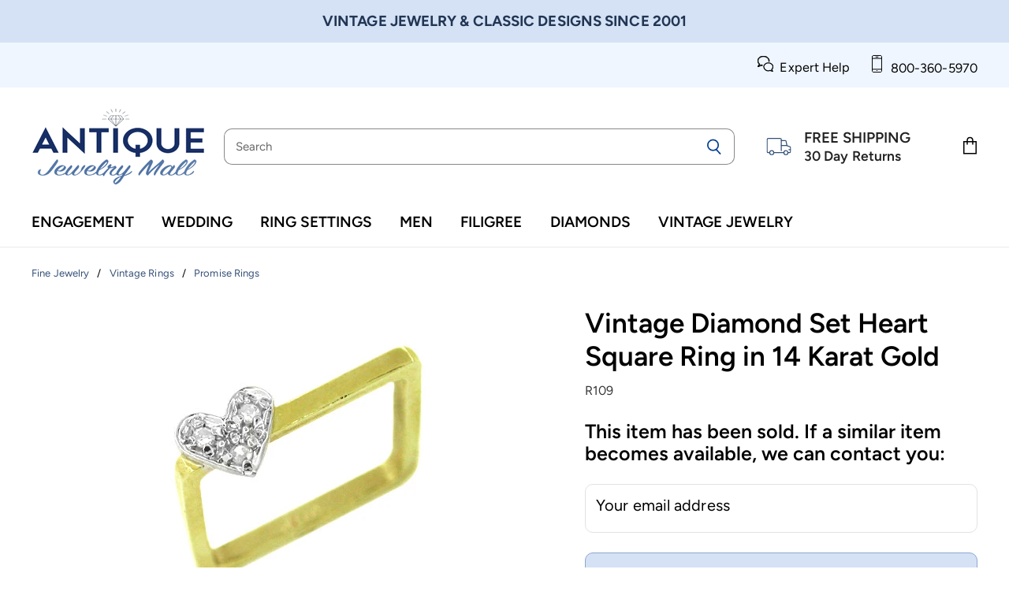

--- FILE ---
content_type: text/html; charset=utf-8
request_url: https://www.antiquejewelrymall.com/products/r109
body_size: 55028
content:
<!doctype html>
<html class="no-js no-touch" lang="en">
  <head>
  <script>
    window.Store = window.Store || {};
    window.Store.id = 9434332;
  </script>
    <meta charset="utf-8">
    <meta http-equiv="X-UA-Compatible" content="IE=edge,chrome=1">
    <meta name="viewport" content="width=device-width,initial-scale=1" />

    <!-- Preconnect Domains -->
    <link rel="preconnect" href="https://cdn.shopify.com" crossorigin>
    <link rel="preconnect" href="https://fonts.shopify.com" crossorigin>
    <link rel="preconnect" href="https://monorail-edge.shopifysvc.com">

    
      <link rel="preconnect" href="https://www.google-analytics.com" crossorigin>
    

    <!-- Preload Assets -->
    <link rel="preload" href="//www.antiquejewelrymall.com/cdn/shop/t/208/assets/api.js?v=65023494285398190251762450324" as="script">

    

    <link rel="preload" href="//www.antiquejewelrymall.com/cdn/shop/t/208/assets/superstore.js?v=116453659740641989831762450324" as="script"><title>Vintage Diamond Set Heart Square Ring in 14 Karat Gold — Antique Jewelry Mall</title>

    
      <meta name="description" content="Express your love and a little bit of whimsy with this 14K yellow gold estate ring! The highly uncommon square shaped band is accented with a 14K white gold heart adorned with three diamonds totaling 0.03 carat. This ring would make the perfect gift for a child who is close to your heart. Size 3 and can not be sized.">
    

    
  <link rel="shortcut icon" href="//www.antiquejewelrymall.com/cdn/shop/files/AJM-Favicon-SST_48x48.png?v=1622675225" type="image/png">


    
      <link rel="canonical" href="https://www.antiquejewelrymall.com/products/r109" />
    

    
    

















<meta property="og:site_name" content="Antique Jewelry Mall">
<meta property="og:url" content="https://www.antiquejewelrymall.com/products/r109">
<meta property="og:title" content="Vintage Diamond Set Heart Square Ring in 14 Karat Gold">
<meta property="og:type" content="website">
<meta property="og:description" content="Express your love and a little bit of whimsy with this 14K yellow gold estate ring! The highly uncommon square shaped band is accented with a 14K white gold heart adorned with three diamonds totaling 0.03 carat. This ring would make the perfect gift for a child who is close to your heart. Size 3 and can not be sized.">




    
    
    

    
    
    <meta
      property="og:image"
      content="https://www.antiquejewelrymall.com/cdn/shop/products/diamsethears_1200x1167.jpg?v=1488655055"
    />
    <meta
      property="og:image:secure_url"
      content="https://www.antiquejewelrymall.com/cdn/shop/products/diamsethears_1200x1167.jpg?v=1488655055"
    />
    <meta property="og:image:width" content="1200" />
    <meta property="og:image:height" content="1167" />
    
    
    <meta property="og:image:alt" content="Social media image" />
  

















<meta name="twitter:title" content="Vintage Diamond Set Heart Square Ring in 14 Karat Gold">
<meta name="twitter:description" content="Express your love and a little bit of whimsy with this 14K yellow gold estate ring! The highly uncommon square shaped band is accented with a 14K white gold heart adorned with three diamonds totaling 0.03 carat. This ring would make the perfect gift for a child who is close to your heart. Size 3 and can not be sized.">


    
    
    
      
      
      <meta name="twitter:card" content="summary_large_image">
    
    
    <meta
      property="twitter:image"
      content="https://www.antiquejewelrymall.com/cdn/shop/products/diamsethears_1200x600_crop_center.jpg?v=1488655055"
    />
    <meta property="twitter:image:width" content="1200" />
    <meta property="twitter:image:height" content="600" />
    
    
    <meta property="twitter:image:alt" content="Social media image" />
  



    

    <link rel="preload" href="//www.antiquejewelrymall.com/cdn/fonts/figtree/figtree_n6.9d1ea52bb49a0a86cfd1b0383d00f83d3fcc14de.woff2" as="font" crossorigin="anonymous">

    
      <link rel="preload" as="style" href="//www.antiquejewelrymall.com/cdn/shop/t/208/assets/theme.css?v=124237083983893627801762450324">
    

    <script>window.performance && window.performance.mark && window.performance.mark('shopify.content_for_header.start');</script><meta id="shopify-digital-wallet" name="shopify-digital-wallet" content="/9434332/digital_wallets/dialog">
<meta name="shopify-checkout-api-token" content="59e9af4821b5a477a914553008c67228">
<link rel="alternate" type="application/json+oembed" href="https://www.antiquejewelrymall.com/products/r109.oembed">
<script async="async" src="/checkouts/internal/preloads.js?locale=en-US"></script>
<link rel="preconnect" href="https://shop.app" crossorigin="anonymous">
<script async="async" src="https://shop.app/checkouts/internal/preloads.js?locale=en-US&shop_id=9434332" crossorigin="anonymous"></script>
<script id="apple-pay-shop-capabilities" type="application/json">{"shopId":9434332,"countryCode":"US","currencyCode":"USD","merchantCapabilities":["supports3DS"],"merchantId":"gid:\/\/shopify\/Shop\/9434332","merchantName":"Antique Jewelry Mall","requiredBillingContactFields":["postalAddress","email","phone"],"requiredShippingContactFields":["postalAddress","email","phone"],"shippingType":"shipping","supportedNetworks":["visa","masterCard","amex","discover","elo","jcb"],"total":{"type":"pending","label":"Antique Jewelry Mall","amount":"1.00"},"shopifyPaymentsEnabled":true,"supportsSubscriptions":true}</script>
<script id="shopify-features" type="application/json">{"accessToken":"59e9af4821b5a477a914553008c67228","betas":["rich-media-storefront-analytics"],"domain":"www.antiquejewelrymall.com","predictiveSearch":true,"shopId":9434332,"locale":"en"}</script>
<script>var Shopify = Shopify || {};
Shopify.shop = "antiquejewelrymall.myshopify.com";
Shopify.locale = "en";
Shopify.currency = {"active":"USD","rate":"1.0"};
Shopify.country = "US";
Shopify.theme = {"name":"Antique Jewelry Mall - Jan 2026 - Rel Items Fix","id":183899226400,"schema_name":"Superstore","schema_version":"4.4.0","theme_store_id":null,"role":"main"};
Shopify.theme.handle = "null";
Shopify.theme.style = {"id":null,"handle":null};
Shopify.cdnHost = "www.antiquejewelrymall.com/cdn";
Shopify.routes = Shopify.routes || {};
Shopify.routes.root = "/";</script>
<script type="module">!function(o){(o.Shopify=o.Shopify||{}).modules=!0}(window);</script>
<script>!function(o){function n(){var o=[];function n(){o.push(Array.prototype.slice.apply(arguments))}return n.q=o,n}var t=o.Shopify=o.Shopify||{};t.loadFeatures=n(),t.autoloadFeatures=n()}(window);</script>
<script>
  window.ShopifyPay = window.ShopifyPay || {};
  window.ShopifyPay.apiHost = "shop.app\/pay";
  window.ShopifyPay.redirectState = null;
</script>
<script id="shop-js-analytics" type="application/json">{"pageType":"product"}</script>
<script defer="defer" async type="module" src="//www.antiquejewelrymall.com/cdn/shopifycloud/shop-js/modules/v2/client.init-shop-cart-sync_BdyHc3Nr.en.esm.js"></script>
<script defer="defer" async type="module" src="//www.antiquejewelrymall.com/cdn/shopifycloud/shop-js/modules/v2/chunk.common_Daul8nwZ.esm.js"></script>
<script type="module">
  await import("//www.antiquejewelrymall.com/cdn/shopifycloud/shop-js/modules/v2/client.init-shop-cart-sync_BdyHc3Nr.en.esm.js");
await import("//www.antiquejewelrymall.com/cdn/shopifycloud/shop-js/modules/v2/chunk.common_Daul8nwZ.esm.js");

  window.Shopify.SignInWithShop?.initShopCartSync?.({"fedCMEnabled":true,"windoidEnabled":true});

</script>
<script>
  window.Shopify = window.Shopify || {};
  if (!window.Shopify.featureAssets) window.Shopify.featureAssets = {};
  window.Shopify.featureAssets['shop-js'] = {"shop-cart-sync":["modules/v2/client.shop-cart-sync_QYOiDySF.en.esm.js","modules/v2/chunk.common_Daul8nwZ.esm.js"],"init-fed-cm":["modules/v2/client.init-fed-cm_DchLp9rc.en.esm.js","modules/v2/chunk.common_Daul8nwZ.esm.js"],"shop-button":["modules/v2/client.shop-button_OV7bAJc5.en.esm.js","modules/v2/chunk.common_Daul8nwZ.esm.js"],"init-windoid":["modules/v2/client.init-windoid_DwxFKQ8e.en.esm.js","modules/v2/chunk.common_Daul8nwZ.esm.js"],"shop-cash-offers":["modules/v2/client.shop-cash-offers_DWtL6Bq3.en.esm.js","modules/v2/chunk.common_Daul8nwZ.esm.js","modules/v2/chunk.modal_CQq8HTM6.esm.js"],"shop-toast-manager":["modules/v2/client.shop-toast-manager_CX9r1SjA.en.esm.js","modules/v2/chunk.common_Daul8nwZ.esm.js"],"init-shop-email-lookup-coordinator":["modules/v2/client.init-shop-email-lookup-coordinator_UhKnw74l.en.esm.js","modules/v2/chunk.common_Daul8nwZ.esm.js"],"pay-button":["modules/v2/client.pay-button_DzxNnLDY.en.esm.js","modules/v2/chunk.common_Daul8nwZ.esm.js"],"avatar":["modules/v2/client.avatar_BTnouDA3.en.esm.js"],"init-shop-cart-sync":["modules/v2/client.init-shop-cart-sync_BdyHc3Nr.en.esm.js","modules/v2/chunk.common_Daul8nwZ.esm.js"],"shop-login-button":["modules/v2/client.shop-login-button_D8B466_1.en.esm.js","modules/v2/chunk.common_Daul8nwZ.esm.js","modules/v2/chunk.modal_CQq8HTM6.esm.js"],"init-customer-accounts-sign-up":["modules/v2/client.init-customer-accounts-sign-up_C8fpPm4i.en.esm.js","modules/v2/client.shop-login-button_D8B466_1.en.esm.js","modules/v2/chunk.common_Daul8nwZ.esm.js","modules/v2/chunk.modal_CQq8HTM6.esm.js"],"init-shop-for-new-customer-accounts":["modules/v2/client.init-shop-for-new-customer-accounts_CVTO0Ztu.en.esm.js","modules/v2/client.shop-login-button_D8B466_1.en.esm.js","modules/v2/chunk.common_Daul8nwZ.esm.js","modules/v2/chunk.modal_CQq8HTM6.esm.js"],"init-customer-accounts":["modules/v2/client.init-customer-accounts_dRgKMfrE.en.esm.js","modules/v2/client.shop-login-button_D8B466_1.en.esm.js","modules/v2/chunk.common_Daul8nwZ.esm.js","modules/v2/chunk.modal_CQq8HTM6.esm.js"],"shop-follow-button":["modules/v2/client.shop-follow-button_CkZpjEct.en.esm.js","modules/v2/chunk.common_Daul8nwZ.esm.js","modules/v2/chunk.modal_CQq8HTM6.esm.js"],"lead-capture":["modules/v2/client.lead-capture_BntHBhfp.en.esm.js","modules/v2/chunk.common_Daul8nwZ.esm.js","modules/v2/chunk.modal_CQq8HTM6.esm.js"],"checkout-modal":["modules/v2/client.checkout-modal_CfxcYbTm.en.esm.js","modules/v2/chunk.common_Daul8nwZ.esm.js","modules/v2/chunk.modal_CQq8HTM6.esm.js"],"shop-login":["modules/v2/client.shop-login_Da4GZ2H6.en.esm.js","modules/v2/chunk.common_Daul8nwZ.esm.js","modules/v2/chunk.modal_CQq8HTM6.esm.js"],"payment-terms":["modules/v2/client.payment-terms_MV4M3zvL.en.esm.js","modules/v2/chunk.common_Daul8nwZ.esm.js","modules/v2/chunk.modal_CQq8HTM6.esm.js"]};
</script>
<script>(function() {
  var isLoaded = false;
  function asyncLoad() {
    if (isLoaded) return;
    isLoaded = true;
    var urls = ["https:\/\/shopify.orderdeadline.com\/app\/frontend\/js\/order-deadline.min.js?shop=antiquejewelrymall.myshopify.com","https:\/\/cloudsearch-1f874.kxcdn.com\/shopify.js?srp=\/a\/search\u0026shop=antiquejewelrymall.myshopify.com"];
    for (var i = 0; i < urls.length; i++) {
      var s = document.createElement('script');
      s.type = 'text/javascript';
      s.async = true;
      s.src = urls[i];
      var x = document.getElementsByTagName('script')[0];
      x.parentNode.insertBefore(s, x);
    }
  };
  if(window.attachEvent) {
    window.attachEvent('onload', asyncLoad);
  } else {
    window.addEventListener('load', asyncLoad, false);
  }
})();</script>
<script id="__st">var __st={"a":9434332,"offset":-28800,"reqid":"d6c218da-96a1-40b5-ad12-acfa56514b44-1769011790","pageurl":"www.antiquejewelrymall.com\/products\/r109","u":"983da32bfea1","p":"product","rtyp":"product","rid":8856261896};</script>
<script>window.ShopifyPaypalV4VisibilityTracking = true;</script>
<script id="form-persister">!function(){'use strict';const t='contact',e='new_comment',n=[[t,t],['blogs',e],['comments',e],[t,'customer']],o='password',r='form_key',c=['recaptcha-v3-token','g-recaptcha-response','h-captcha-response',o],s=()=>{try{return window.sessionStorage}catch{return}},i='__shopify_v',u=t=>t.elements[r],a=function(){const t=[...n].map((([t,e])=>`form[action*='/${t}']:not([data-nocaptcha='true']) input[name='form_type'][value='${e}']`)).join(',');var e;return e=t,()=>e?[...document.querySelectorAll(e)].map((t=>t.form)):[]}();function m(t){const e=u(t);a().includes(t)&&(!e||!e.value)&&function(t){try{if(!s())return;!function(t){const e=s();if(!e)return;const n=u(t);if(!n)return;const o=n.value;o&&e.removeItem(o)}(t);const e=Array.from(Array(32),(()=>Math.random().toString(36)[2])).join('');!function(t,e){u(t)||t.append(Object.assign(document.createElement('input'),{type:'hidden',name:r})),t.elements[r].value=e}(t,e),function(t,e){const n=s();if(!n)return;const r=[...t.querySelectorAll(`input[type='${o}']`)].map((({name:t})=>t)),u=[...c,...r],a={};for(const[o,c]of new FormData(t).entries())u.includes(o)||(a[o]=c);n.setItem(e,JSON.stringify({[i]:1,action:t.action,data:a}))}(t,e)}catch(e){console.error('failed to persist form',e)}}(t)}const f=t=>{if('true'===t.dataset.persistBound)return;const e=function(t,e){const n=function(t){return'function'==typeof t.submit?t.submit:HTMLFormElement.prototype.submit}(t).bind(t);return function(){let t;return()=>{t||(t=!0,(()=>{try{e(),n()}catch(t){(t=>{console.error('form submit failed',t)})(t)}})(),setTimeout((()=>t=!1),250))}}()}(t,(()=>{m(t)}));!function(t,e){if('function'==typeof t.submit&&'function'==typeof e)try{t.submit=e}catch{}}(t,e),t.addEventListener('submit',(t=>{t.preventDefault(),e()})),t.dataset.persistBound='true'};!function(){function t(t){const e=(t=>{const e=t.target;return e instanceof HTMLFormElement?e:e&&e.form})(t);e&&m(e)}document.addEventListener('submit',t),document.addEventListener('DOMContentLoaded',(()=>{const e=a();for(const t of e)f(t);var n;n=document.body,new window.MutationObserver((t=>{for(const e of t)if('childList'===e.type&&e.addedNodes.length)for(const t of e.addedNodes)1===t.nodeType&&'FORM'===t.tagName&&a().includes(t)&&f(t)})).observe(n,{childList:!0,subtree:!0,attributes:!1}),document.removeEventListener('submit',t)}))}()}();</script>
<script integrity="sha256-4kQ18oKyAcykRKYeNunJcIwy7WH5gtpwJnB7kiuLZ1E=" data-source-attribution="shopify.loadfeatures" defer="defer" src="//www.antiquejewelrymall.com/cdn/shopifycloud/storefront/assets/storefront/load_feature-a0a9edcb.js" crossorigin="anonymous"></script>
<script crossorigin="anonymous" defer="defer" src="//www.antiquejewelrymall.com/cdn/shopifycloud/storefront/assets/shopify_pay/storefront-65b4c6d7.js?v=20250812"></script>
<script data-source-attribution="shopify.dynamic_checkout.dynamic.init">var Shopify=Shopify||{};Shopify.PaymentButton=Shopify.PaymentButton||{isStorefrontPortableWallets:!0,init:function(){window.Shopify.PaymentButton.init=function(){};var t=document.createElement("script");t.src="https://www.antiquejewelrymall.com/cdn/shopifycloud/portable-wallets/latest/portable-wallets.en.js",t.type="module",document.head.appendChild(t)}};
</script>
<script data-source-attribution="shopify.dynamic_checkout.buyer_consent">
  function portableWalletsHideBuyerConsent(e){var t=document.getElementById("shopify-buyer-consent"),n=document.getElementById("shopify-subscription-policy-button");t&&n&&(t.classList.add("hidden"),t.setAttribute("aria-hidden","true"),n.removeEventListener("click",e))}function portableWalletsShowBuyerConsent(e){var t=document.getElementById("shopify-buyer-consent"),n=document.getElementById("shopify-subscription-policy-button");t&&n&&(t.classList.remove("hidden"),t.removeAttribute("aria-hidden"),n.addEventListener("click",e))}window.Shopify?.PaymentButton&&(window.Shopify.PaymentButton.hideBuyerConsent=portableWalletsHideBuyerConsent,window.Shopify.PaymentButton.showBuyerConsent=portableWalletsShowBuyerConsent);
</script>
<script data-source-attribution="shopify.dynamic_checkout.cart.bootstrap">document.addEventListener("DOMContentLoaded",(function(){function t(){return document.querySelector("shopify-accelerated-checkout-cart, shopify-accelerated-checkout")}if(t())Shopify.PaymentButton.init();else{new MutationObserver((function(e,n){t()&&(Shopify.PaymentButton.init(),n.disconnect())})).observe(document.body,{childList:!0,subtree:!0})}}));
</script>
<link id="shopify-accelerated-checkout-styles" rel="stylesheet" media="screen" href="https://www.antiquejewelrymall.com/cdn/shopifycloud/portable-wallets/latest/accelerated-checkout-backwards-compat.css" crossorigin="anonymous">
<style id="shopify-accelerated-checkout-cart">
        #shopify-buyer-consent {
  margin-top: 1em;
  display: inline-block;
  width: 100%;
}

#shopify-buyer-consent.hidden {
  display: none;
}

#shopify-subscription-policy-button {
  background: none;
  border: none;
  padding: 0;
  text-decoration: underline;
  font-size: inherit;
  cursor: pointer;
}

#shopify-subscription-policy-button::before {
  box-shadow: none;
}

      </style>

<script>window.performance && window.performance.mark && window.performance.mark('shopify.content_for_header.end');</script>

    <script>
      document.documentElement.className=document.documentElement.className.replace(/\bno-js\b/,'js');
      if(window.Shopify&&window.Shopify.designMode)document.documentElement.className+=' in-theme-editor';
      if(('ontouchstart' in window)||window.DocumentTouch&&document instanceof DocumentTouch)document.documentElement.className=document.documentElement.className.replace(/\bno-touch\b/,'has-touch');
    </script>

    <script src="//www.antiquejewelrymall.com/cdn/shop/t/208/assets/api.js?v=65023494285398190251762450324" defer></script>

    
      <link href="//www.antiquejewelrymall.com/cdn/shop/t/208/assets/theme.css?v=124237083983893627801762450324" rel="stylesheet" type="text/css" media="all" />
    

    

    
    <script>
      window.Theme = window.Theme || {};
      window.Theme.version = '4.4.0';
      window.Theme.name = 'Superstore';
      window.Theme.routes = {
        "root_url": "/",
        "account_url": "/account",
        "account_login_url": "https://www.antiquejewelrymall.com/customer_authentication/redirect?locale=en&region_country=US",
        "account_logout_url": "/account/logout",
        "account_register_url": "https://account.antiquejewelrymall.com?locale=en",
        "account_addresses_url": "/account/addresses",
        "collections_url": "/collections",
        "all_products_collection_url": "/collections/all",
        "search_url": "/search",
        "cart_url": "/cart",
        "cart_add_url": "/cart/add",
        "cart_change_url": "/cart/change",
        "cart_clear_url": "/cart/clear",
        "product_recommendations_url": "/recommendations/products",
      };
    </script>
    

  <!-- BEGIN app block: shopify://apps/judge-me-reviews/blocks/judgeme_core/61ccd3b1-a9f2-4160-9fe9-4fec8413e5d8 --><!-- Start of Judge.me Core -->






<link rel="dns-prefetch" href="https://cdnwidget.judge.me">
<link rel="dns-prefetch" href="https://cdn.judge.me">
<link rel="dns-prefetch" href="https://cdn1.judge.me">
<link rel="dns-prefetch" href="https://api.judge.me">

<script data-cfasync='false' class='jdgm-settings-script'>window.jdgmSettings={"pagination":5,"disable_web_reviews":true,"badge_no_review_text":"No reviews","badge_n_reviews_text":"{{ n }} review/reviews","badge_star_color":"#B99D01","hide_badge_preview_if_no_reviews":true,"badge_hide_text":false,"enforce_center_preview_badge":false,"widget_title":"Customer Reviews","widget_open_form_text":"Write a review","widget_close_form_text":"Cancel review","widget_refresh_page_text":"Refresh page","widget_summary_text":"Based on {{ number_of_reviews }} review/reviews","widget_no_review_text":"Be the first to write a review","widget_name_field_text":"First name","widget_verified_name_field_text":"Verified Name (public)","widget_name_placeholder_text":"Your first name","widget_required_field_error_text":"This field is required.","widget_email_field_text":"Email address","widget_verified_email_field_text":"Verified Email (private, can not be edited)","widget_email_placeholder_text":"Your email address (for order verification)","widget_email_field_error_text":"Please enter a valid email address.","widget_rating_field_text":"Rating","widget_review_title_field_text":"Review Title","widget_review_title_placeholder_text":"Give your review a title","widget_review_body_field_text":"Your Product Review (if it was a gift, share how the recipient felt about it)","widget_review_body_placeholder_text":"Write your short review here","widget_pictures_field_text":"Picture/Video (optional)","widget_submit_review_text":"Submit Review","widget_submit_verified_review_text":"Submit Verified Review","widget_submit_success_msg_with_auto_publish":"Thank you! Please refresh the page in a few moments to see your review. You can remove or edit your review by logging into \u003ca href='https://judge.me/login' target='_blank' rel='nofollow noopener'\u003eJudge.me\u003c/a\u003e","widget_submit_success_msg_no_auto_publish":"Thank you! Your review will be published as soon as it is approved by the shop admin. You can remove or edit your review by logging into \u003ca href='https://judge.me/login' target='_blank' rel='nofollow noopener'\u003eJudge.me\u003c/a\u003e","widget_show_default_reviews_out_of_total_text":"Showing {{ n_reviews_shown }} out of {{ n_reviews }} reviews.","widget_show_all_link_text":"Show all","widget_show_less_link_text":"Show less","widget_author_said_text":"{{ reviewer_name }} said:","widget_days_text":"{{ n }} days ago","widget_weeks_text":"{{ n }} week/weeks ago","widget_months_text":"{{ n }} month/months ago","widget_years_text":"{{ n }} year/years ago","widget_yesterday_text":"Yesterday","widget_today_text":"Today","widget_replied_text":"\u003e\u003e {{ shop_name }} replied:","widget_read_more_text":"Read more","widget_reviewer_name_as_initial":"last_initial","widget_rating_filter_color":"#345078","widget_rating_filter_see_all_text":"See all reviews","widget_sorting_most_recent_text":"Most Recent","widget_sorting_highest_rating_text":"Highest Rating","widget_sorting_lowest_rating_text":"Lowest Rating","widget_sorting_with_pictures_text":"Only Pictures","widget_sorting_most_helpful_text":"Most Helpful","widget_open_question_form_text":"Ask a question","widget_reviews_subtab_text":"Reviews","widget_questions_subtab_text":"Questions","widget_question_label_text":"Question","widget_answer_label_text":"Answer","widget_question_placeholder_text":"Write your question here","widget_submit_question_text":"Submit Question","widget_question_submit_success_text":"Thank you for your question! We will notify you once it gets answered.","widget_star_color":"#B99D01","verified_badge_text":"Verified","verified_badge_bg_color":"#345078","verified_badge_text_color":"","verified_badge_placement":"left-of-reviewer-name","widget_review_max_height":"","widget_hide_border":false,"widget_social_share":false,"widget_thumb":false,"widget_review_location_show":true,"widget_location_format":"","all_reviews_include_out_of_store_products":false,"all_reviews_out_of_store_text":"(out of store)","all_reviews_pagination":100,"all_reviews_product_name_prefix_text":"about","enable_review_pictures":true,"enable_question_anwser":false,"widget_theme":"leex","review_date_format":"mm/dd/yyyy","default_sort_method":"most-recent","widget_product_reviews_subtab_text":"Product Reviews","widget_shop_reviews_subtab_text":"Store Reviews","widget_other_products_reviews_text":"Reviews for other products","widget_store_reviews_subtab_text":"Store reviews","widget_no_store_reviews_text":"This store hasn't received any reviews yet","widget_web_restriction_product_reviews_text":"This product hasn't received any reviews yet","widget_no_items_text":"No items found","widget_show_more_text":"Show more","widget_write_a_store_review_text":"Write a Store Review","widget_other_languages_heading":"Reviews in Other Languages","widget_translate_review_text":"Translate review to {{ language }}","widget_translating_review_text":"Translating...","widget_show_original_translation_text":"Show original ({{ language }})","widget_translate_review_failed_text":"Review couldn't be translated.","widget_translate_review_retry_text":"Retry","widget_translate_review_try_again_later_text":"Try again later","show_product_url_for_grouped_product":false,"widget_sorting_pictures_first_text":"Pictures First","show_pictures_on_all_rev_page_mobile":false,"show_pictures_on_all_rev_page_desktop":false,"floating_tab_hide_mobile_install_preference":false,"floating_tab_button_name":"Reviews","floating_tab_title":"Let customers speak for us","floating_tab_button_color":"#345078","floating_tab_button_background_color":"","floating_tab_url":"","floating_tab_url_enabled":false,"floating_tab_tab_style":"text","all_reviews_text_badge_text":"Customers rate us {{ shop.metafields.judgeme.all_reviews_rating | round: 1 }}/5 based on {{ shop.metafields.judgeme.all_reviews_count }} reviews.","all_reviews_text_badge_text_branded_style":"{{ shop.metafields.judgeme.all_reviews_rating | round: 1 }} out of 5 stars based on {{ shop.metafields.judgeme.all_reviews_count }} reviews","is_all_reviews_text_badge_a_link":false,"show_stars_for_all_reviews_text_badge":false,"all_reviews_text_badge_url":"","all_reviews_text_style":"text","all_reviews_text_color_style":"custom","all_reviews_text_color":"#345078","all_reviews_text_show_jm_brand":false,"featured_carousel_show_header":true,"featured_carousel_title":"Our Customers Say...","testimonials_carousel_title":"Customers are saying","videos_carousel_title":"Real customer stories","cards_carousel_title":"Customers are saying","featured_carousel_count_text":"from {{ n }} reviews","featured_carousel_add_link_to_all_reviews_page":true,"featured_carousel_url":"","featured_carousel_show_images":false,"featured_carousel_autoslide_interval":5,"featured_carousel_arrows_on_the_sides":false,"featured_carousel_height":250,"featured_carousel_width":80,"featured_carousel_image_size":0,"featured_carousel_image_height":250,"featured_carousel_arrow_color":"#6C6C6C","verified_count_badge_style":"branded","verified_count_badge_orientation":"horizontal","verified_count_badge_color_style":"custom","verified_count_badge_color":"#345078","is_verified_count_badge_a_link":false,"verified_count_badge_url":"","verified_count_badge_show_jm_brand":true,"widget_rating_preset_default":5,"widget_first_sub_tab":"product-reviews","widget_show_histogram":false,"widget_histogram_use_custom_color":true,"widget_pagination_use_custom_color":true,"widget_star_use_custom_color":true,"widget_verified_badge_use_custom_color":true,"widget_write_review_use_custom_color":false,"picture_reminder_submit_button":"Upload Pictures","enable_review_videos":false,"mute_video_by_default":false,"widget_sorting_videos_first_text":"Videos First","widget_review_pending_text":"Pending","featured_carousel_items_for_large_screen":3,"social_share_options_order":"Facebook,Twitter","remove_microdata_snippet":true,"disable_json_ld":false,"enable_json_ld_products":false,"preview_badge_show_question_text":false,"preview_badge_no_question_text":"No questions","preview_badge_n_question_text":"{{ number_of_questions }} question/questions","qa_badge_show_icon":false,"qa_badge_icon_color":"#C9B264","qa_badge_position":"same-row","remove_judgeme_branding":true,"widget_add_search_bar":false,"widget_search_bar_placeholder":"Search","widget_sorting_verified_only_text":"Verified only","featured_carousel_theme":"default","featured_carousel_show_rating":true,"featured_carousel_show_title":true,"featured_carousel_show_body":true,"featured_carousel_show_date":false,"featured_carousel_show_reviewer":false,"featured_carousel_show_product":false,"featured_carousel_header_background_color":"#108474","featured_carousel_header_text_color":"#ffffff","featured_carousel_name_product_separator":"reviewed","featured_carousel_full_star_background":"#108474","featured_carousel_empty_star_background":"#dadada","featured_carousel_vertical_theme_background":"#f9fafb","featured_carousel_verified_badge_enable":true,"featured_carousel_verified_badge_color":"#C9B264","featured_carousel_border_style":"round","featured_carousel_review_line_length_limit":3,"featured_carousel_more_reviews_button_text":"Read more reviews","featured_carousel_view_product_button_text":"View product","all_reviews_page_load_reviews_on":"scroll","all_reviews_page_load_more_text":"Load More Reviews","disable_fb_tab_reviews":false,"enable_ajax_cdn_cache":false,"widget_advanced_speed_features":5,"widget_public_name_text":"displayed publicly like","default_reviewer_name":"John S.","default_reviewer_name_has_non_latin":true,"widget_reviewer_anonymous":"Anonymous","medals_widget_title":"Judge.me Review Medals","medals_widget_background_color":"#f9fafb","medals_widget_position":"footer_all_pages","medals_widget_border_color":"#f9fafb","medals_widget_verified_text_position":"left","medals_widget_use_monochromatic_version":true,"medals_widget_elements_color":"#345078","show_reviewer_avatar":false,"widget_invalid_yt_video_url_error_text":"Not a YouTube video URL","widget_max_length_field_error_text":"Please enter no more than {0} characters.","widget_show_country_flag":false,"widget_show_collected_via_shop_app":true,"widget_verified_by_shop_badge_style":"light","widget_verified_by_shop_text":"Verified by Shop","widget_show_photo_gallery":false,"widget_load_with_code_splitting":true,"widget_ugc_install_preference":false,"widget_ugc_title":"Made by us, Shared by you","widget_ugc_subtitle":"Tag us to see your picture featured in our page","widget_ugc_arrows_color":"#ffffff","widget_ugc_primary_button_text":"Buy Now","widget_ugc_primary_button_background_color":"#108474","widget_ugc_primary_button_text_color":"#ffffff","widget_ugc_primary_button_border_width":"0","widget_ugc_primary_button_border_style":"none","widget_ugc_primary_button_border_color":"#108474","widget_ugc_primary_button_border_radius":"25","widget_ugc_secondary_button_text":"Load More","widget_ugc_secondary_button_background_color":"#ffffff","widget_ugc_secondary_button_text_color":"#108474","widget_ugc_secondary_button_border_width":"2","widget_ugc_secondary_button_border_style":"solid","widget_ugc_secondary_button_border_color":"#108474","widget_ugc_secondary_button_border_radius":"25","widget_ugc_reviews_button_text":"View Reviews","widget_ugc_reviews_button_background_color":"#ffffff","widget_ugc_reviews_button_text_color":"#108474","widget_ugc_reviews_button_border_width":"2","widget_ugc_reviews_button_border_style":"solid","widget_ugc_reviews_button_border_color":"#108474","widget_ugc_reviews_button_border_radius":"25","widget_ugc_reviews_button_link_to":"judgeme-reviews-page","widget_ugc_show_post_date":true,"widget_ugc_max_width":"800","widget_rating_metafield_value_type":true,"widget_primary_color":"#345078","widget_enable_secondary_color":true,"widget_secondary_color":"#EFF6FF","widget_summary_average_rating_text":"{{ average_rating }} out of 5","widget_media_grid_title":"Customer photos \u0026 videos","widget_media_grid_see_more_text":"See more","widget_round_style":true,"widget_show_product_medals":false,"widget_verified_by_judgeme_text":"Verified by Judge.me","widget_show_store_medals":false,"widget_verified_by_judgeme_text_in_store_medals":"Verified by Judge.me","widget_media_field_exceed_quantity_message":"Sorry, we can only accept {{ max_media }} for one review.","widget_media_field_exceed_limit_message":"{{ file_name }} is too large, please select a {{ media_type }} less than {{ size_limit }}MB.","widget_review_submitted_text":"Review Submitted!","widget_question_submitted_text":"Question Submitted!","widget_close_form_text_question":"Cancel","widget_write_your_answer_here_text":"Write your answer here","widget_enabled_branded_link":true,"widget_show_collected_by_judgeme":false,"widget_reviewer_name_color":"","widget_write_review_text_color":"","widget_write_review_bg_color":"","widget_collected_by_judgeme_text":"collected by Judge.me","widget_pagination_type":"standard","widget_load_more_text":"Load More","widget_load_more_color":"#345078","widget_full_review_text":"Full Review","widget_read_more_reviews_text":"Read More Reviews","widget_read_questions_text":"Read Questions","widget_questions_and_answers_text":"Questions \u0026 Answers","widget_verified_by_text":"Verified by","widget_verified_text":"Verified","widget_number_of_reviews_text":"{{ number_of_reviews }} reviews","widget_back_button_text":"Back","widget_next_button_text":"Next","widget_custom_forms_filter_button":"Filters","custom_forms_style":"horizontal","widget_show_review_information":false,"how_reviews_are_collected":"How reviews are collected?","widget_show_review_keywords":false,"widget_gdpr_statement":"How we use your data: We'll only contact you about the review you left, and only if necessary. By submitting your review, you agree to Judge.me's \u003ca href='https://judge.me/terms' target='_blank' rel='nofollow noopener'\u003eterms\u003c/a\u003e, \u003ca href='https://judge.me/privacy' target='_blank' rel='nofollow noopener'\u003eprivacy\u003c/a\u003e and \u003ca href='https://judge.me/content-policy' target='_blank' rel='nofollow noopener'\u003econtent\u003c/a\u003e policies.","widget_multilingual_sorting_enabled":false,"widget_translate_review_content_enabled":false,"widget_translate_review_content_method":"manual","popup_widget_review_selection":"automatically_with_pictures","popup_widget_round_border_style":true,"popup_widget_show_title":true,"popup_widget_show_body":true,"popup_widget_show_reviewer":false,"popup_widget_show_product":true,"popup_widget_show_pictures":true,"popup_widget_use_review_picture":true,"popup_widget_show_on_home_page":true,"popup_widget_show_on_product_page":true,"popup_widget_show_on_collection_page":true,"popup_widget_show_on_cart_page":true,"popup_widget_position":"bottom_left","popup_widget_first_review_delay":5,"popup_widget_duration":5,"popup_widget_interval":5,"popup_widget_review_count":5,"popup_widget_hide_on_mobile":true,"review_snippet_widget_round_border_style":true,"review_snippet_widget_card_color":"#FFFFFF","review_snippet_widget_slider_arrows_background_color":"#FFFFFF","review_snippet_widget_slider_arrows_color":"#000000","review_snippet_widget_star_color":"#108474","show_product_variant":false,"all_reviews_product_variant_label_text":"Variant: ","widget_show_verified_branding":false,"widget_ai_summary_title":"Customers say","widget_ai_summary_disclaimer":"AI-powered review summary based on recent customer reviews","widget_show_ai_summary":false,"widget_show_ai_summary_bg":false,"widget_show_review_title_input":true,"redirect_reviewers_invited_via_email":"review_widget","request_store_review_after_product_review":false,"request_review_other_products_in_order":true,"review_form_color_scheme":"default","review_form_corner_style":"round","review_form_star_color":{},"review_form_text_color":"#333333","review_form_background_color":"#ffffff","review_form_field_background_color":"#fafafa","review_form_button_color":{},"review_form_button_text_color":"#ffffff","review_form_modal_overlay_color":"#000000","review_content_screen_title_text":"We'd love to know what you think!","review_content_introduction_text":"Thank you so much for your recent purchase—we’d be grateful if you could spare a few moments to rate the jewelry you received:","store_review_form_title_text":"How would you rate this store?","store_review_form_introduction_text":"We would love it if you would share a bit about your experience.","show_review_guidance_text":true,"one_star_review_guidance_text":"1 Star","five_star_review_guidance_text":"5 Star","customer_information_screen_title_text":"About you","customer_information_introduction_text":"Your details, for order verification.","custom_questions_screen_title_text":"Your experience in more detail","custom_questions_introduction_text":"Here are a few questions to help us understand more about your experience.","review_submitted_screen_title_text":"Thank you for being our customer!","review_submitted_screen_thank_you_text":"\nWe greatly appreciate your feedback - reviews help us to improve, and help other customers to make confident buying decisions.","review_submitted_screen_email_verification_text":"Please confirm your email by clicking the link we just sent you. This helps us keep reviews authentic.","review_submitted_request_store_review_text":"Would you like to share your experience of shopping with us?","review_submitted_review_other_products_text":"Would you like to review these products?","store_review_screen_title_text":"Would you like to share your experience of shopping with us?","store_review_introduction_text":"We value your feedback and use it to improve. Please share any thoughts or suggestions you have.","reviewer_media_screen_title_picture_text":"Add a photo (optional)","reviewer_media_introduction_picture_text":"Upload a photo to support your review.","reviewer_media_screen_title_video_text":"Share a video","reviewer_media_introduction_video_text":"Upload a video to support your review.","reviewer_media_screen_title_picture_or_video_text":"Share a picture or video","reviewer_media_introduction_picture_or_video_text":"Upload a photo or video to support your review.","reviewer_media_youtube_url_text":"Paste your Youtube URL here","advanced_settings_next_step_button_text":"NEXT →","advanced_settings_close_review_button_text":"CLOSE","modal_write_review_flow":true,"write_review_flow_required_text":"Required","write_review_flow_privacy_message_text":"We respect your privacy.","write_review_flow_anonymous_text":"Post review as anonymous","write_review_flow_visibility_text":"This won't be visible to other customers.","write_review_flow_multiple_selection_help_text":"Select as many as you like","write_review_flow_single_selection_help_text":"Select one option","write_review_flow_required_field_error_text":"This field is required","write_review_flow_invalid_email_error_text":"Please enter a valid email address","write_review_flow_max_length_error_text":"Max. {{ max_length }} characters.","write_review_flow_media_upload_text":"\u003cb\u003eClick to upload\u003c/b\u003e or drag and drop","write_review_flow_gdpr_statement":"We'll only contact you about your review if necessary. By submitting your review, you agree to our \u003ca href='https://judge.me/terms' target='_blank' rel='nofollow noopener'\u003eterms and conditions\u003c/a\u003e and \u003ca href='https://judge.me/privacy' target='_blank' rel='nofollow noopener'\u003eprivacy policy\u003c/a\u003e.","rating_only_reviews_enabled":true,"show_negative_reviews_help_screen":false,"new_review_flow_help_screen_rating_threshold":3,"negative_review_resolution_screen_title_text":"Tell us more","negative_review_resolution_text":"Your experience matters to us. If there were issues with your purchase, we're here to help. Feel free to reach out to us, we'd love the opportunity to make things right.","negative_review_resolution_button_text":"Contact us","negative_review_resolution_proceed_with_review_text":"Leave a review","negative_review_resolution_subject":"Issue with purchase from {{ shop_name }}.{{ order_name }}","preview_badge_collection_page_install_status":false,"widget_review_custom_css":".jdgm-sort-dropdown-wrapper {\ndisplay: none !important;\n}","preview_badge_custom_css":"","preview_badge_stars_count":"5-stars","featured_carousel_custom_css":"","floating_tab_custom_css":"","all_reviews_widget_custom_css":"","medals_widget_custom_css":"","verified_badge_custom_css":"","all_reviews_text_custom_css":"","transparency_badges_collected_via_store_invite":false,"transparency_badges_from_another_provider":false,"transparency_badges_collected_from_store_visitor":false,"transparency_badges_collected_by_verified_review_provider":false,"transparency_badges_earned_reward":false,"transparency_badges_collected_via_store_invite_text":"Review collected via store invitation","transparency_badges_from_another_provider_text":"Review collected from another provider","transparency_badges_collected_from_store_visitor_text":"Review collected from a store visitor","transparency_badges_written_in_google_text":"Review written in Google","transparency_badges_written_in_etsy_text":"Review written in Etsy","transparency_badges_written_in_shop_app_text":"Review written in Shop App","transparency_badges_earned_reward_text":"Review earned a reward for future purchase","product_review_widget_per_page":10,"widget_store_review_label_text":"Review about the store","checkout_comment_extension_title_on_product_page":"Customer Comments","checkout_comment_extension_num_latest_comment_show":5,"checkout_comment_extension_format":"name_and_timestamp","checkout_comment_customer_name":"last_initial","checkout_comment_comment_notification":true,"preview_badge_collection_page_install_preference":false,"preview_badge_home_page_install_preference":false,"preview_badge_product_page_install_preference":false,"review_widget_install_preference":"","review_carousel_install_preference":false,"floating_reviews_tab_install_preference":"none","verified_reviews_count_badge_install_preference":false,"all_reviews_text_install_preference":false,"review_widget_best_location":false,"judgeme_medals_install_preference":false,"review_widget_revamp_enabled":false,"review_widget_qna_enabled":false,"review_widget_header_theme":"minimal","review_widget_widget_title_enabled":true,"review_widget_header_text_size":"medium","review_widget_header_text_weight":"regular","review_widget_average_rating_style":"compact","review_widget_bar_chart_enabled":true,"review_widget_bar_chart_type":"numbers","review_widget_bar_chart_style":"standard","review_widget_expanded_media_gallery_enabled":false,"review_widget_reviews_section_theme":"standard","review_widget_image_style":"thumbnails","review_widget_review_image_ratio":"square","review_widget_stars_size":"medium","review_widget_verified_badge":"standard_text","review_widget_review_title_text_size":"medium","review_widget_review_text_size":"medium","review_widget_review_text_length":"medium","review_widget_number_of_columns_desktop":3,"review_widget_carousel_transition_speed":5,"review_widget_custom_questions_answers_display":"always","review_widget_button_text_color":"#FFFFFF","review_widget_text_color":"#000000","review_widget_lighter_text_color":"#7B7B7B","review_widget_corner_styling":"soft","review_widget_review_word_singular":"review","review_widget_review_word_plural":"reviews","review_widget_voting_label":"Helpful?","review_widget_shop_reply_label":"Reply from {{ shop_name }}:","review_widget_filters_title":"Filters","qna_widget_question_word_singular":"Question","qna_widget_question_word_plural":"Questions","qna_widget_answer_reply_label":"Answer from {{ answerer_name }}:","qna_content_screen_title_text":"Ask a question about this product","qna_widget_question_required_field_error_text":"Please enter your question.","qna_widget_flow_gdpr_statement":"We'll only contact you about your question if necessary. By submitting your question, you agree to our \u003ca href='https://judge.me/terms' target='_blank' rel='nofollow noopener'\u003eterms and conditions\u003c/a\u003e and \u003ca href='https://judge.me/privacy' target='_blank' rel='nofollow noopener'\u003eprivacy policy\u003c/a\u003e.","qna_widget_question_submitted_text":"Thanks for your question!","qna_widget_close_form_text_question":"Close","qna_widget_question_submit_success_text":"We’ll notify you by email when your question is answered.","all_reviews_widget_v2025_enabled":false,"all_reviews_widget_v2025_header_theme":"default","all_reviews_widget_v2025_widget_title_enabled":true,"all_reviews_widget_v2025_header_text_size":"medium","all_reviews_widget_v2025_header_text_weight":"regular","all_reviews_widget_v2025_average_rating_style":"compact","all_reviews_widget_v2025_bar_chart_enabled":true,"all_reviews_widget_v2025_bar_chart_type":"numbers","all_reviews_widget_v2025_bar_chart_style":"standard","all_reviews_widget_v2025_expanded_media_gallery_enabled":false,"all_reviews_widget_v2025_show_store_medals":true,"all_reviews_widget_v2025_show_photo_gallery":true,"all_reviews_widget_v2025_show_review_keywords":false,"all_reviews_widget_v2025_show_ai_summary":false,"all_reviews_widget_v2025_show_ai_summary_bg":false,"all_reviews_widget_v2025_add_search_bar":false,"all_reviews_widget_v2025_default_sort_method":"most-recent","all_reviews_widget_v2025_reviews_per_page":10,"all_reviews_widget_v2025_reviews_section_theme":"default","all_reviews_widget_v2025_image_style":"thumbnails","all_reviews_widget_v2025_review_image_ratio":"square","all_reviews_widget_v2025_stars_size":"medium","all_reviews_widget_v2025_verified_badge":"bold_badge","all_reviews_widget_v2025_review_title_text_size":"medium","all_reviews_widget_v2025_review_text_size":"medium","all_reviews_widget_v2025_review_text_length":"medium","all_reviews_widget_v2025_number_of_columns_desktop":3,"all_reviews_widget_v2025_carousel_transition_speed":5,"all_reviews_widget_v2025_custom_questions_answers_display":"always","all_reviews_widget_v2025_show_product_variant":false,"all_reviews_widget_v2025_show_reviewer_avatar":true,"all_reviews_widget_v2025_reviewer_name_as_initial":"","all_reviews_widget_v2025_review_location_show":false,"all_reviews_widget_v2025_location_format":"","all_reviews_widget_v2025_show_country_flag":false,"all_reviews_widget_v2025_verified_by_shop_badge_style":"light","all_reviews_widget_v2025_social_share":false,"all_reviews_widget_v2025_social_share_options_order":"Facebook,Twitter,LinkedIn,Pinterest","all_reviews_widget_v2025_pagination_type":"standard","all_reviews_widget_v2025_button_text_color":"#FFFFFF","all_reviews_widget_v2025_text_color":"#000000","all_reviews_widget_v2025_lighter_text_color":"#7B7B7B","all_reviews_widget_v2025_corner_styling":"soft","all_reviews_widget_v2025_title":"Customer reviews","all_reviews_widget_v2025_ai_summary_title":"Customers say about this store","all_reviews_widget_v2025_no_review_text":"Be the first to write a review","platform":"shopify","branding_url":"https://app.judge.me/reviews","branding_text":"Powered by Judge.me","locale":"en","reply_name":"Antique Jewelry Mall","widget_version":"3.0","footer":true,"autopublish":false,"review_dates":true,"enable_custom_form":false,"shop_use_review_site":false,"shop_locale":"en","enable_multi_locales_translations":false,"show_review_title_input":true,"review_verification_email_status":"never","can_be_branded":true,"reply_name_text":"Antique Jewelry Mall"};</script> <style class='jdgm-settings-style'>.jdgm-xx{left:0}:root{--jdgm-primary-color: #345078;--jdgm-secondary-color: #EFF6FF;--jdgm-star-color: #B99D01;--jdgm-write-review-text-color: white;--jdgm-write-review-bg-color: #345078;--jdgm-paginate-color: #345078;--jdgm-border-radius: 10;--jdgm-reviewer-name-color: #345078}.jdgm-histogram__bar-content{background-color:#345078}.jdgm-rev[data-verified-buyer=true] .jdgm-rev__icon.jdgm-rev__icon:after,.jdgm-rev__buyer-badge.jdgm-rev__buyer-badge{color:white;background-color:#345078}.jdgm-review-widget--small .jdgm-gallery.jdgm-gallery .jdgm-gallery__thumbnail-link:nth-child(8) .jdgm-gallery__thumbnail-wrapper.jdgm-gallery__thumbnail-wrapper:before{content:"See more"}@media only screen and (min-width: 768px){.jdgm-gallery.jdgm-gallery .jdgm-gallery__thumbnail-link:nth-child(8) .jdgm-gallery__thumbnail-wrapper.jdgm-gallery__thumbnail-wrapper:before{content:"See more"}}.jdgm-preview-badge .jdgm-star.jdgm-star{color:#B99D01}.jdgm-widget .jdgm-write-rev-link{display:none}.jdgm-widget .jdgm-rev-widg[data-number-of-reviews='0']{display:none}.jdgm-prev-badge[data-average-rating='0.00']{display:none !important}.jdgm-rev .jdgm-rev__icon{display:none !important}.jdgm-author-fullname{display:none !important}.jdgm-author-all-initials{display:none !important}.jdgm-rev-widg__title{visibility:hidden}.jdgm-rev-widg__summary-text{visibility:hidden}.jdgm-prev-badge__text{visibility:hidden}.jdgm-rev__prod-link-prefix:before{content:'about'}.jdgm-rev__variant-label:before{content:'Variant: '}.jdgm-rev__out-of-store-text:before{content:'(out of store)'}@media only screen and (min-width: 768px){.jdgm-rev__pics .jdgm-rev_all-rev-page-picture-separator,.jdgm-rev__pics .jdgm-rev__product-picture{display:none}}@media only screen and (max-width: 768px){.jdgm-rev__pics .jdgm-rev_all-rev-page-picture-separator,.jdgm-rev__pics .jdgm-rev__product-picture{display:none}}.jdgm-preview-badge[data-template="product"]{display:none !important}.jdgm-preview-badge[data-template="collection"]{display:none !important}.jdgm-preview-badge[data-template="index"]{display:none !important}.jdgm-review-widget[data-from-snippet="true"]{display:none !important}.jdgm-verified-count-badget[data-from-snippet="true"]{display:none !important}.jdgm-carousel-wrapper[data-from-snippet="true"]{display:none !important}.jdgm-all-reviews-text[data-from-snippet="true"]{display:none !important}.jdgm-medals-section[data-from-snippet="true"]{display:none !important}.jdgm-ugc-media-wrapper[data-from-snippet="true"]{display:none !important}.jdgm-revs-tab-btn,.jdgm-revs-tab-btn:not([disabled]):hover{color:#345078}.jdgm-histogram{display:none !important}.jdgm-widget .jdgm-sort-dropdown-wrapper{margin-top:12px}.jdgm-rev__transparency-badge[data-badge-type="review_collected_via_store_invitation"]{display:none !important}.jdgm-rev__transparency-badge[data-badge-type="review_collected_from_another_provider"]{display:none !important}.jdgm-rev__transparency-badge[data-badge-type="review_collected_from_store_visitor"]{display:none !important}.jdgm-rev__transparency-badge[data-badge-type="review_written_in_etsy"]{display:none !important}.jdgm-rev__transparency-badge[data-badge-type="review_written_in_google_business"]{display:none !important}.jdgm-rev__transparency-badge[data-badge-type="review_written_in_shop_app"]{display:none !important}.jdgm-rev__transparency-badge[data-badge-type="review_earned_for_future_purchase"]{display:none !important}.jdgm-review-snippet-widget .jdgm-rev-snippet-widget__cards-container .jdgm-rev-snippet-card{border-radius:8px;background:#fff}.jdgm-review-snippet-widget .jdgm-rev-snippet-widget__cards-container .jdgm-rev-snippet-card__rev-rating .jdgm-star{color:#108474}.jdgm-review-snippet-widget .jdgm-rev-snippet-widget__prev-btn,.jdgm-review-snippet-widget .jdgm-rev-snippet-widget__next-btn{border-radius:50%;background:#fff}.jdgm-review-snippet-widget .jdgm-rev-snippet-widget__prev-btn>svg,.jdgm-review-snippet-widget .jdgm-rev-snippet-widget__next-btn>svg{fill:#000}.jdgm-full-rev-modal.rev-snippet-widget .jm-mfp-container .jm-mfp-content,.jdgm-full-rev-modal.rev-snippet-widget .jm-mfp-container .jdgm-full-rev__icon,.jdgm-full-rev-modal.rev-snippet-widget .jm-mfp-container .jdgm-full-rev__pic-img,.jdgm-full-rev-modal.rev-snippet-widget .jm-mfp-container .jdgm-full-rev__reply{border-radius:8px}.jdgm-full-rev-modal.rev-snippet-widget .jm-mfp-container .jdgm-full-rev[data-verified-buyer="true"] .jdgm-full-rev__icon::after{border-radius:8px}.jdgm-full-rev-modal.rev-snippet-widget .jm-mfp-container .jdgm-full-rev .jdgm-rev__buyer-badge{border-radius:calc( 8px / 2 )}.jdgm-full-rev-modal.rev-snippet-widget .jm-mfp-container .jdgm-full-rev .jdgm-full-rev__replier::before{content:'Antique Jewelry Mall'}.jdgm-full-rev-modal.rev-snippet-widget .jm-mfp-container .jdgm-full-rev .jdgm-full-rev__product-button{border-radius:calc( 8px * 6 )}
</style> <style class='jdgm-settings-style'>.jdgm-review-widget .jdgm-sort-dropdown-wrapper{display:none !important}
</style> <script data-cfasync="false" type="text/javascript" async src="https://cdnwidget.judge.me/shopify_v2/leex.js" id="judgeme_widget_leex_js"></script>
<link id="judgeme_widget_leex_css" rel="stylesheet" type="text/css" media="nope!" onload="this.media='all'" href="https://cdnwidget.judge.me/widget_v3/theme/leex.css">

  
  
  
  <style class='jdgm-miracle-styles'>
  @-webkit-keyframes jdgm-spin{0%{-webkit-transform:rotate(0deg);-ms-transform:rotate(0deg);transform:rotate(0deg)}100%{-webkit-transform:rotate(359deg);-ms-transform:rotate(359deg);transform:rotate(359deg)}}@keyframes jdgm-spin{0%{-webkit-transform:rotate(0deg);-ms-transform:rotate(0deg);transform:rotate(0deg)}100%{-webkit-transform:rotate(359deg);-ms-transform:rotate(359deg);transform:rotate(359deg)}}@font-face{font-family:'JudgemeStar';src:url("[data-uri]") format("woff");font-weight:normal;font-style:normal}.jdgm-star{font-family:'JudgemeStar';display:inline !important;text-decoration:none !important;padding:0 4px 0 0 !important;margin:0 !important;font-weight:bold;opacity:1;-webkit-font-smoothing:antialiased;-moz-osx-font-smoothing:grayscale}.jdgm-star:hover{opacity:1}.jdgm-star:last-of-type{padding:0 !important}.jdgm-star.jdgm--on:before{content:"\e000"}.jdgm-star.jdgm--off:before{content:"\e001"}.jdgm-star.jdgm--half:before{content:"\e002"}.jdgm-widget *{margin:0;line-height:1.4;-webkit-box-sizing:border-box;-moz-box-sizing:border-box;box-sizing:border-box;-webkit-overflow-scrolling:touch}.jdgm-hidden{display:none !important;visibility:hidden !important}.jdgm-temp-hidden{display:none}.jdgm-spinner{width:40px;height:40px;margin:auto;border-radius:50%;border-top:2px solid #eee;border-right:2px solid #eee;border-bottom:2px solid #eee;border-left:2px solid #ccc;-webkit-animation:jdgm-spin 0.8s infinite linear;animation:jdgm-spin 0.8s infinite linear}.jdgm-prev-badge{display:block !important}

</style>


  
  
   


<script data-cfasync='false' class='jdgm-script'>
!function(e){window.jdgm=window.jdgm||{},jdgm.CDN_HOST="https://cdnwidget.judge.me/",jdgm.CDN_HOST_ALT="https://cdn2.judge.me/cdn/widget_frontend/",jdgm.API_HOST="https://api.judge.me/",jdgm.CDN_BASE_URL="https://cdn.shopify.com/extensions/019be140-f8eb-7b0d-b8cd-b6d3fd4b6d77/judgeme-extensions-303/assets/",
jdgm.docReady=function(d){(e.attachEvent?"complete"===e.readyState:"loading"!==e.readyState)?
setTimeout(d,0):e.addEventListener("DOMContentLoaded",d)},jdgm.loadCSS=function(d,t,o,a){
!o&&jdgm.loadCSS.requestedUrls.indexOf(d)>=0||(jdgm.loadCSS.requestedUrls.push(d),
(a=e.createElement("link")).rel="stylesheet",a.class="jdgm-stylesheet",a.media="nope!",
a.href=d,a.onload=function(){this.media="all",t&&setTimeout(t)},e.body.appendChild(a))},
jdgm.loadCSS.requestedUrls=[],jdgm.loadJS=function(e,d){var t=new XMLHttpRequest;
t.onreadystatechange=function(){4===t.readyState&&(Function(t.response)(),d&&d(t.response))},
t.open("GET",e),t.onerror=function(){if(e.indexOf(jdgm.CDN_HOST)===0&&jdgm.CDN_HOST_ALT!==jdgm.CDN_HOST){var f=e.replace(jdgm.CDN_HOST,jdgm.CDN_HOST_ALT);jdgm.loadJS(f,d)}},t.send()},jdgm.docReady((function(){(window.jdgmLoadCSS||e.querySelectorAll(
".jdgm-widget, .jdgm-all-reviews-page").length>0)&&(jdgmSettings.widget_load_with_code_splitting?
parseFloat(jdgmSettings.widget_version)>=3?jdgm.loadCSS(jdgm.CDN_HOST+"widget_v3/base.css"):
jdgm.loadCSS(jdgm.CDN_HOST+"widget/base.css"):jdgm.loadCSS(jdgm.CDN_HOST+"shopify_v2.css"),
jdgm.loadJS(jdgm.CDN_HOST+"loa"+"der.js"))}))}(document);
</script>
<noscript><link rel="stylesheet" type="text/css" media="all" href="https://cdnwidget.judge.me/shopify_v2.css"></noscript>

<!-- BEGIN app snippet: theme_fix_tags --><script>
  (function() {
    var jdgmThemeFixes = null;
    if (!jdgmThemeFixes) return;
    var thisThemeFix = jdgmThemeFixes[Shopify.theme.id];
    if (!thisThemeFix) return;

    if (thisThemeFix.html) {
      document.addEventListener("DOMContentLoaded", function() {
        var htmlDiv = document.createElement('div');
        htmlDiv.classList.add('jdgm-theme-fix-html');
        htmlDiv.innerHTML = thisThemeFix.html;
        document.body.append(htmlDiv);
      });
    };

    if (thisThemeFix.css) {
      var styleTag = document.createElement('style');
      styleTag.classList.add('jdgm-theme-fix-style');
      styleTag.innerHTML = thisThemeFix.css;
      document.head.append(styleTag);
    };

    if (thisThemeFix.js) {
      var scriptTag = document.createElement('script');
      scriptTag.classList.add('jdgm-theme-fix-script');
      scriptTag.innerHTML = thisThemeFix.js;
      document.head.append(scriptTag);
    };
  })();
</script>
<!-- END app snippet -->
<!-- End of Judge.me Core -->



<!-- END app block --><script src="https://cdn.shopify.com/extensions/19689677-6488-4a31-adf3-fcf4359c5fd9/forms-2295/assets/shopify-forms-loader.js" type="text/javascript" defer="defer"></script>
<script src="https://cdn.shopify.com/extensions/019be140-f8eb-7b0d-b8cd-b6d3fd4b6d77/judgeme-extensions-303/assets/loader.js" type="text/javascript" defer="defer"></script>
<link href="https://monorail-edge.shopifysvc.com" rel="dns-prefetch">
<script>(function(){if ("sendBeacon" in navigator && "performance" in window) {try {var session_token_from_headers = performance.getEntriesByType('navigation')[0].serverTiming.find(x => x.name == '_s').description;} catch {var session_token_from_headers = undefined;}var session_cookie_matches = document.cookie.match(/_shopify_s=([^;]*)/);var session_token_from_cookie = session_cookie_matches && session_cookie_matches.length === 2 ? session_cookie_matches[1] : "";var session_token = session_token_from_headers || session_token_from_cookie || "";function handle_abandonment_event(e) {var entries = performance.getEntries().filter(function(entry) {return /monorail-edge.shopifysvc.com/.test(entry.name);});if (!window.abandonment_tracked && entries.length === 0) {window.abandonment_tracked = true;var currentMs = Date.now();var navigation_start = performance.timing.navigationStart;var payload = {shop_id: 9434332,url: window.location.href,navigation_start,duration: currentMs - navigation_start,session_token,page_type: "product"};window.navigator.sendBeacon("https://monorail-edge.shopifysvc.com/v1/produce", JSON.stringify({schema_id: "online_store_buyer_site_abandonment/1.1",payload: payload,metadata: {event_created_at_ms: currentMs,event_sent_at_ms: currentMs}}));}}window.addEventListener('pagehide', handle_abandonment_event);}}());</script>
<script id="web-pixels-manager-setup">(function e(e,d,r,n,o){if(void 0===o&&(o={}),!Boolean(null===(a=null===(i=window.Shopify)||void 0===i?void 0:i.analytics)||void 0===a?void 0:a.replayQueue)){var i,a;window.Shopify=window.Shopify||{};var t=window.Shopify;t.analytics=t.analytics||{};var s=t.analytics;s.replayQueue=[],s.publish=function(e,d,r){return s.replayQueue.push([e,d,r]),!0};try{self.performance.mark("wpm:start")}catch(e){}var l=function(){var e={modern:/Edge?\/(1{2}[4-9]|1[2-9]\d|[2-9]\d{2}|\d{4,})\.\d+(\.\d+|)|Firefox\/(1{2}[4-9]|1[2-9]\d|[2-9]\d{2}|\d{4,})\.\d+(\.\d+|)|Chrom(ium|e)\/(9{2}|\d{3,})\.\d+(\.\d+|)|(Maci|X1{2}).+ Version\/(15\.\d+|(1[6-9]|[2-9]\d|\d{3,})\.\d+)([,.]\d+|)( \(\w+\)|)( Mobile\/\w+|) Safari\/|Chrome.+OPR\/(9{2}|\d{3,})\.\d+\.\d+|(CPU[ +]OS|iPhone[ +]OS|CPU[ +]iPhone|CPU IPhone OS|CPU iPad OS)[ +]+(15[._]\d+|(1[6-9]|[2-9]\d|\d{3,})[._]\d+)([._]\d+|)|Android:?[ /-](13[3-9]|1[4-9]\d|[2-9]\d{2}|\d{4,})(\.\d+|)(\.\d+|)|Android.+Firefox\/(13[5-9]|1[4-9]\d|[2-9]\d{2}|\d{4,})\.\d+(\.\d+|)|Android.+Chrom(ium|e)\/(13[3-9]|1[4-9]\d|[2-9]\d{2}|\d{4,})\.\d+(\.\d+|)|SamsungBrowser\/([2-9]\d|\d{3,})\.\d+/,legacy:/Edge?\/(1[6-9]|[2-9]\d|\d{3,})\.\d+(\.\d+|)|Firefox\/(5[4-9]|[6-9]\d|\d{3,})\.\d+(\.\d+|)|Chrom(ium|e)\/(5[1-9]|[6-9]\d|\d{3,})\.\d+(\.\d+|)([\d.]+$|.*Safari\/(?![\d.]+ Edge\/[\d.]+$))|(Maci|X1{2}).+ Version\/(10\.\d+|(1[1-9]|[2-9]\d|\d{3,})\.\d+)([,.]\d+|)( \(\w+\)|)( Mobile\/\w+|) Safari\/|Chrome.+OPR\/(3[89]|[4-9]\d|\d{3,})\.\d+\.\d+|(CPU[ +]OS|iPhone[ +]OS|CPU[ +]iPhone|CPU IPhone OS|CPU iPad OS)[ +]+(10[._]\d+|(1[1-9]|[2-9]\d|\d{3,})[._]\d+)([._]\d+|)|Android:?[ /-](13[3-9]|1[4-9]\d|[2-9]\d{2}|\d{4,})(\.\d+|)(\.\d+|)|Mobile Safari.+OPR\/([89]\d|\d{3,})\.\d+\.\d+|Android.+Firefox\/(13[5-9]|1[4-9]\d|[2-9]\d{2}|\d{4,})\.\d+(\.\d+|)|Android.+Chrom(ium|e)\/(13[3-9]|1[4-9]\d|[2-9]\d{2}|\d{4,})\.\d+(\.\d+|)|Android.+(UC? ?Browser|UCWEB|U3)[ /]?(15\.([5-9]|\d{2,})|(1[6-9]|[2-9]\d|\d{3,})\.\d+)\.\d+|SamsungBrowser\/(5\.\d+|([6-9]|\d{2,})\.\d+)|Android.+MQ{2}Browser\/(14(\.(9|\d{2,})|)|(1[5-9]|[2-9]\d|\d{3,})(\.\d+|))(\.\d+|)|K[Aa][Ii]OS\/(3\.\d+|([4-9]|\d{2,})\.\d+)(\.\d+|)/},d=e.modern,r=e.legacy,n=navigator.userAgent;return n.match(d)?"modern":n.match(r)?"legacy":"unknown"}(),u="modern"===l?"modern":"legacy",c=(null!=n?n:{modern:"",legacy:""})[u],f=function(e){return[e.baseUrl,"/wpm","/b",e.hashVersion,"modern"===e.buildTarget?"m":"l",".js"].join("")}({baseUrl:d,hashVersion:r,buildTarget:u}),m=function(e){var d=e.version,r=e.bundleTarget,n=e.surface,o=e.pageUrl,i=e.monorailEndpoint;return{emit:function(e){var a=e.status,t=e.errorMsg,s=(new Date).getTime(),l=JSON.stringify({metadata:{event_sent_at_ms:s},events:[{schema_id:"web_pixels_manager_load/3.1",payload:{version:d,bundle_target:r,page_url:o,status:a,surface:n,error_msg:t},metadata:{event_created_at_ms:s}}]});if(!i)return console&&console.warn&&console.warn("[Web Pixels Manager] No Monorail endpoint provided, skipping logging."),!1;try{return self.navigator.sendBeacon.bind(self.navigator)(i,l)}catch(e){}var u=new XMLHttpRequest;try{return u.open("POST",i,!0),u.setRequestHeader("Content-Type","text/plain"),u.send(l),!0}catch(e){return console&&console.warn&&console.warn("[Web Pixels Manager] Got an unhandled error while logging to Monorail."),!1}}}}({version:r,bundleTarget:l,surface:e.surface,pageUrl:self.location.href,monorailEndpoint:e.monorailEndpoint});try{o.browserTarget=l,function(e){var d=e.src,r=e.async,n=void 0===r||r,o=e.onload,i=e.onerror,a=e.sri,t=e.scriptDataAttributes,s=void 0===t?{}:t,l=document.createElement("script"),u=document.querySelector("head"),c=document.querySelector("body");if(l.async=n,l.src=d,a&&(l.integrity=a,l.crossOrigin="anonymous"),s)for(var f in s)if(Object.prototype.hasOwnProperty.call(s,f))try{l.dataset[f]=s[f]}catch(e){}if(o&&l.addEventListener("load",o),i&&l.addEventListener("error",i),u)u.appendChild(l);else{if(!c)throw new Error("Did not find a head or body element to append the script");c.appendChild(l)}}({src:f,async:!0,onload:function(){if(!function(){var e,d;return Boolean(null===(d=null===(e=window.Shopify)||void 0===e?void 0:e.analytics)||void 0===d?void 0:d.initialized)}()){var d=window.webPixelsManager.init(e)||void 0;if(d){var r=window.Shopify.analytics;r.replayQueue.forEach((function(e){var r=e[0],n=e[1],o=e[2];d.publishCustomEvent(r,n,o)})),r.replayQueue=[],r.publish=d.publishCustomEvent,r.visitor=d.visitor,r.initialized=!0}}},onerror:function(){return m.emit({status:"failed",errorMsg:"".concat(f," has failed to load")})},sri:function(e){var d=/^sha384-[A-Za-z0-9+/=]+$/;return"string"==typeof e&&d.test(e)}(c)?c:"",scriptDataAttributes:o}),m.emit({status:"loading"})}catch(e){m.emit({status:"failed",errorMsg:(null==e?void 0:e.message)||"Unknown error"})}}})({shopId: 9434332,storefrontBaseUrl: "https://www.antiquejewelrymall.com",extensionsBaseUrl: "https://extensions.shopifycdn.com/cdn/shopifycloud/web-pixels-manager",monorailEndpoint: "https://monorail-edge.shopifysvc.com/unstable/produce_batch",surface: "storefront-renderer",enabledBetaFlags: ["2dca8a86"],webPixelsConfigList: [{"id":"1500381472","configuration":"{\"webPixelName\":\"Judge.me\"}","eventPayloadVersion":"v1","runtimeContext":"STRICT","scriptVersion":"34ad157958823915625854214640f0bf","type":"APP","apiClientId":683015,"privacyPurposes":["ANALYTICS"],"dataSharingAdjustments":{"protectedCustomerApprovalScopes":["read_customer_email","read_customer_name","read_customer_personal_data","read_customer_phone"]}},{"id":"817004832","configuration":"{\"config\":\"{\\\"pixel_id\\\":\\\"G-SGZ1S708NY\\\",\\\"gtag_events\\\":[{\\\"type\\\":\\\"purchase\\\",\\\"action_label\\\":\\\"G-SGZ1S708NY\\\"},{\\\"type\\\":\\\"page_view\\\",\\\"action_label\\\":\\\"G-SGZ1S708NY\\\"},{\\\"type\\\":\\\"view_item\\\",\\\"action_label\\\":\\\"G-SGZ1S708NY\\\"},{\\\"type\\\":\\\"search\\\",\\\"action_label\\\":\\\"G-SGZ1S708NY\\\"},{\\\"type\\\":\\\"add_to_cart\\\",\\\"action_label\\\":\\\"G-SGZ1S708NY\\\"},{\\\"type\\\":\\\"begin_checkout\\\",\\\"action_label\\\":\\\"G-SGZ1S708NY\\\"},{\\\"type\\\":\\\"add_payment_info\\\",\\\"action_label\\\":\\\"G-SGZ1S708NY\\\"}],\\\"enable_monitoring_mode\\\":false}\"}","eventPayloadVersion":"v1","runtimeContext":"OPEN","scriptVersion":"b2a88bafab3e21179ed38636efcd8a93","type":"APP","apiClientId":1780363,"privacyPurposes":[],"dataSharingAdjustments":{"protectedCustomerApprovalScopes":["read_customer_address","read_customer_email","read_customer_name","read_customer_personal_data","read_customer_phone"]}},{"id":"101712160","eventPayloadVersion":"1","runtimeContext":"LAX","scriptVersion":"6","type":"CUSTOM","privacyPurposes":[],"name":"Clicky"},{"id":"shopify-app-pixel","configuration":"{}","eventPayloadVersion":"v1","runtimeContext":"STRICT","scriptVersion":"0450","apiClientId":"shopify-pixel","type":"APP","privacyPurposes":["ANALYTICS","MARKETING"]},{"id":"shopify-custom-pixel","eventPayloadVersion":"v1","runtimeContext":"LAX","scriptVersion":"0450","apiClientId":"shopify-pixel","type":"CUSTOM","privacyPurposes":["ANALYTICS","MARKETING"]}],isMerchantRequest: false,initData: {"shop":{"name":"Antique Jewelry Mall","paymentSettings":{"currencyCode":"USD"},"myshopifyDomain":"antiquejewelrymall.myshopify.com","countryCode":"US","storefrontUrl":"https:\/\/www.antiquejewelrymall.com"},"customer":null,"cart":null,"checkout":null,"productVariants":[{"price":{"amount":280.0,"currencyCode":"USD"},"product":{"title":"Vintage Diamond Set Heart Square Ring in 14 Karat Gold","vendor":"Antique Jewelry Mall","id":"8856261896","untranslatedTitle":"Vintage Diamond Set Heart Square Ring in 14 Karat Gold","url":"\/products\/r109","type":"Ring"},"id":"31502574216","image":{"src":"\/\/www.antiquejewelrymall.com\/cdn\/shop\/products\/diamsethears.jpg?v=1488655055"},"sku":"R109","title":"Default Title","untranslatedTitle":"Default Title"}],"purchasingCompany":null},},"https://www.antiquejewelrymall.com/cdn","fcfee988w5aeb613cpc8e4bc33m6693e112",{"modern":"","legacy":""},{"shopId":"9434332","storefrontBaseUrl":"https:\/\/www.antiquejewelrymall.com","extensionBaseUrl":"https:\/\/extensions.shopifycdn.com\/cdn\/shopifycloud\/web-pixels-manager","surface":"storefront-renderer","enabledBetaFlags":"[\"2dca8a86\"]","isMerchantRequest":"false","hashVersion":"fcfee988w5aeb613cpc8e4bc33m6693e112","publish":"custom","events":"[[\"page_viewed\",{}],[\"product_viewed\",{\"productVariant\":{\"price\":{\"amount\":280.0,\"currencyCode\":\"USD\"},\"product\":{\"title\":\"Vintage Diamond Set Heart Square Ring in 14 Karat Gold\",\"vendor\":\"Antique Jewelry Mall\",\"id\":\"8856261896\",\"untranslatedTitle\":\"Vintage Diamond Set Heart Square Ring in 14 Karat Gold\",\"url\":\"\/products\/r109\",\"type\":\"Ring\"},\"id\":\"31502574216\",\"image\":{\"src\":\"\/\/www.antiquejewelrymall.com\/cdn\/shop\/products\/diamsethears.jpg?v=1488655055\"},\"sku\":\"R109\",\"title\":\"Default Title\",\"untranslatedTitle\":\"Default Title\"}}]]"});</script><script>
  window.ShopifyAnalytics = window.ShopifyAnalytics || {};
  window.ShopifyAnalytics.meta = window.ShopifyAnalytics.meta || {};
  window.ShopifyAnalytics.meta.currency = 'USD';
  var meta = {"product":{"id":8856261896,"gid":"gid:\/\/shopify\/Product\/8856261896","vendor":"Antique Jewelry Mall","type":"Ring","handle":"r109","variants":[{"id":31502574216,"price":28000,"name":"Vintage Diamond Set Heart Square Ring in 14 Karat Gold","public_title":null,"sku":"R109"}],"remote":false},"page":{"pageType":"product","resourceType":"product","resourceId":8856261896,"requestId":"d6c218da-96a1-40b5-ad12-acfa56514b44-1769011790"}};
  for (var attr in meta) {
    window.ShopifyAnalytics.meta[attr] = meta[attr];
  }
</script>
<script class="analytics">
  (function () {
    var customDocumentWrite = function(content) {
      var jquery = null;

      if (window.jQuery) {
        jquery = window.jQuery;
      } else if (window.Checkout && window.Checkout.$) {
        jquery = window.Checkout.$;
      }

      if (jquery) {
        jquery('body').append(content);
      }
    };

    var hasLoggedConversion = function(token) {
      if (token) {
        return document.cookie.indexOf('loggedConversion=' + token) !== -1;
      }
      return false;
    }

    var setCookieIfConversion = function(token) {
      if (token) {
        var twoMonthsFromNow = new Date(Date.now());
        twoMonthsFromNow.setMonth(twoMonthsFromNow.getMonth() + 2);

        document.cookie = 'loggedConversion=' + token + '; expires=' + twoMonthsFromNow;
      }
    }

    var trekkie = window.ShopifyAnalytics.lib = window.trekkie = window.trekkie || [];
    if (trekkie.integrations) {
      return;
    }
    trekkie.methods = [
      'identify',
      'page',
      'ready',
      'track',
      'trackForm',
      'trackLink'
    ];
    trekkie.factory = function(method) {
      return function() {
        var args = Array.prototype.slice.call(arguments);
        args.unshift(method);
        trekkie.push(args);
        return trekkie;
      };
    };
    for (var i = 0; i < trekkie.methods.length; i++) {
      var key = trekkie.methods[i];
      trekkie[key] = trekkie.factory(key);
    }
    trekkie.load = function(config) {
      trekkie.config = config || {};
      trekkie.config.initialDocumentCookie = document.cookie;
      var first = document.getElementsByTagName('script')[0];
      var script = document.createElement('script');
      script.type = 'text/javascript';
      script.onerror = function(e) {
        var scriptFallback = document.createElement('script');
        scriptFallback.type = 'text/javascript';
        scriptFallback.onerror = function(error) {
                var Monorail = {
      produce: function produce(monorailDomain, schemaId, payload) {
        var currentMs = new Date().getTime();
        var event = {
          schema_id: schemaId,
          payload: payload,
          metadata: {
            event_created_at_ms: currentMs,
            event_sent_at_ms: currentMs
          }
        };
        return Monorail.sendRequest("https://" + monorailDomain + "/v1/produce", JSON.stringify(event));
      },
      sendRequest: function sendRequest(endpointUrl, payload) {
        // Try the sendBeacon API
        if (window && window.navigator && typeof window.navigator.sendBeacon === 'function' && typeof window.Blob === 'function' && !Monorail.isIos12()) {
          var blobData = new window.Blob([payload], {
            type: 'text/plain'
          });

          if (window.navigator.sendBeacon(endpointUrl, blobData)) {
            return true;
          } // sendBeacon was not successful

        } // XHR beacon

        var xhr = new XMLHttpRequest();

        try {
          xhr.open('POST', endpointUrl);
          xhr.setRequestHeader('Content-Type', 'text/plain');
          xhr.send(payload);
        } catch (e) {
          console.log(e);
        }

        return false;
      },
      isIos12: function isIos12() {
        return window.navigator.userAgent.lastIndexOf('iPhone; CPU iPhone OS 12_') !== -1 || window.navigator.userAgent.lastIndexOf('iPad; CPU OS 12_') !== -1;
      }
    };
    Monorail.produce('monorail-edge.shopifysvc.com',
      'trekkie_storefront_load_errors/1.1',
      {shop_id: 9434332,
      theme_id: 183899226400,
      app_name: "storefront",
      context_url: window.location.href,
      source_url: "//www.antiquejewelrymall.com/cdn/s/trekkie.storefront.cd680fe47e6c39ca5d5df5f0a32d569bc48c0f27.min.js"});

        };
        scriptFallback.async = true;
        scriptFallback.src = '//www.antiquejewelrymall.com/cdn/s/trekkie.storefront.cd680fe47e6c39ca5d5df5f0a32d569bc48c0f27.min.js';
        first.parentNode.insertBefore(scriptFallback, first);
      };
      script.async = true;
      script.src = '//www.antiquejewelrymall.com/cdn/s/trekkie.storefront.cd680fe47e6c39ca5d5df5f0a32d569bc48c0f27.min.js';
      first.parentNode.insertBefore(script, first);
    };
    trekkie.load(
      {"Trekkie":{"appName":"storefront","development":false,"defaultAttributes":{"shopId":9434332,"isMerchantRequest":null,"themeId":183899226400,"themeCityHash":"9375878374713747336","contentLanguage":"en","currency":"USD","eventMetadataId":"227315cf-1be7-45b1-9c3a-27842bee7755"},"isServerSideCookieWritingEnabled":true,"monorailRegion":"shop_domain","enabledBetaFlags":["65f19447"]},"Session Attribution":{},"S2S":{"facebookCapiEnabled":false,"source":"trekkie-storefront-renderer","apiClientId":580111}}
    );

    var loaded = false;
    trekkie.ready(function() {
      if (loaded) return;
      loaded = true;

      window.ShopifyAnalytics.lib = window.trekkie;

      var originalDocumentWrite = document.write;
      document.write = customDocumentWrite;
      try { window.ShopifyAnalytics.merchantGoogleAnalytics.call(this); } catch(error) {};
      document.write = originalDocumentWrite;

      window.ShopifyAnalytics.lib.page(null,{"pageType":"product","resourceType":"product","resourceId":8856261896,"requestId":"d6c218da-96a1-40b5-ad12-acfa56514b44-1769011790","shopifyEmitted":true});

      var match = window.location.pathname.match(/checkouts\/(.+)\/(thank_you|post_purchase)/)
      var token = match? match[1]: undefined;
      if (!hasLoggedConversion(token)) {
        setCookieIfConversion(token);
        window.ShopifyAnalytics.lib.track("Viewed Product",{"currency":"USD","variantId":31502574216,"productId":8856261896,"productGid":"gid:\/\/shopify\/Product\/8856261896","name":"Vintage Diamond Set Heart Square Ring in 14 Karat Gold","price":"280.00","sku":"R109","brand":"Antique Jewelry Mall","variant":null,"category":"Ring","nonInteraction":true,"remote":false},undefined,undefined,{"shopifyEmitted":true});
      window.ShopifyAnalytics.lib.track("monorail:\/\/trekkie_storefront_viewed_product\/1.1",{"currency":"USD","variantId":31502574216,"productId":8856261896,"productGid":"gid:\/\/shopify\/Product\/8856261896","name":"Vintage Diamond Set Heart Square Ring in 14 Karat Gold","price":"280.00","sku":"R109","brand":"Antique Jewelry Mall","variant":null,"category":"Ring","nonInteraction":true,"remote":false,"referer":"https:\/\/www.antiquejewelrymall.com\/products\/r109"});
      }
    });


        var eventsListenerScript = document.createElement('script');
        eventsListenerScript.async = true;
        eventsListenerScript.src = "//www.antiquejewelrymall.com/cdn/shopifycloud/storefront/assets/shop_events_listener-3da45d37.js";
        document.getElementsByTagName('head')[0].appendChild(eventsListenerScript);

})();</script>
<script
  defer
  src="https://www.antiquejewelrymall.com/cdn/shopifycloud/perf-kit/shopify-perf-kit-3.0.4.min.js"
  data-application="storefront-renderer"
  data-shop-id="9434332"
  data-render-region="gcp-us-central1"
  data-page-type="product"
  data-theme-instance-id="183899226400"
  data-theme-name="Superstore"
  data-theme-version="4.4.0"
  data-monorail-region="shop_domain"
  data-resource-timing-sampling-rate="10"
  data-shs="true"
  data-shs-beacon="true"
  data-shs-export-with-fetch="true"
  data-shs-logs-sample-rate="1"
  data-shs-beacon-endpoint="https://www.antiquejewelrymall.com/api/collect"
></script>
</head>

  <body
    
      data-lazy-loading-disabled
    
    class="template-product"
    
      data-instant-allow-query-string
    
  >
    
    <div style="--background-color: #ffffff">
      


    </div>
    <a class="skip-to-main" href="#site-main">Skip to content</a>
    <div id="shopify-section-static-announcement" class="shopify-section site-announcement"><script
  type="application/json"
  data-section-id="static-announcement"
  data-section-type="static-announcement">
</script>









  
    <div
      class="
        announcement-bar
        
      "
      style="
        color: #223654;
        background: #d5e2f5;
      ">
      

      
        <div class="announcement-bar-text">
          VINTAGE JEWELRY & CLASSIC DESIGNS SINCE 2001
        </div>
      

      <div class="announcement-bar-text-mobile">
        
          Questions? Call <a href="tel:18003605970">800-360-5970</a>
        
      </div>
    </div>
  


</div>
    <div id="shopify-section-static-utility-bar" class="shopify-section"><style data-shopify>
  .utility-bar {
    background-color: #eff6ff;
  }

  .utility-bar a {
    color: #000000;
  }

  .utility-bar a:hover {
    color: #c9b264;
  }
</style>

<script
  type="application/json"
  data-section-type="static-utility-bar"
  data-section-id="static-utility-bar"
  data-section-data
>
  {
    "settings": {
      "mobile_layout": "below"
    }
  }
</script>


  <div class="utility-bar ">
    <div class="utility-bar-content">
      

        <div class="utility-bar-right">
          
          
          
          <a href="/pages/contact-us" aria-label="Expert Help">
            
                            <svg class="icon-chat-util "    aria-hidden="true"    focusable="false"    role="presentation"    xmlns="http://www.w3.org/2000/svg" width="20" height="20" viewBox="0 0 44 44" fill="none">      Chat icon      <path fill-rule="evenodd" clip-rule="evenodd" d="M17.4167 30.25C17.4167 38.1113 26.5833 44 34.8333 40.3333L42.1667 43.0833L39.4167 37.5833C41.7262 35.8533 43.0851 33.1357 43.0833 30.25C43.0833 24.4677 37.3377 19.25 30.25 19.25C23.1623 19.25 17.4167 24.4677 17.4167 30.25Z" stroke="currentColor" stroke-width="2.75" stroke-linecap="round" stroke-linejoin="round"/>      <path d="M32.0833 13.75L32.9583 13.7616V13.75H32.0833ZM0.916656 13.75H0.0416565C0.0416565 13.7561 0.041721 13.7623 0.0418501 13.7684L0.916656 13.75ZM5.53116 22.8617L6.29088 23.2958C6.50802 22.9157 6.41096 22.4337 6.06366 22.1673L5.53116 22.8617ZM1.83332 29.3333L1.0736 28.8992C0.888951 29.2224 0.928935 29.627 1.17326 29.9077C1.41759 30.1885 1.81279 30.284 2.15835 30.1457L1.83332 29.3333ZM10.8882 25.7107L11.153 24.8767C10.9598 24.8154 10.7513 24.823 10.5631 24.8983L10.8882 25.7107ZM32.7599 15.7452C32.8831 15.091 32.9494 14.4273 32.9582 13.7616L31.2084 13.7384C31.2009 14.3032 31.1446 14.8663 31.0401 15.4214L32.7599 15.7452ZM32.9583 13.75C32.9583 6.02815 25.4337 0.0416565 16.5 0.0416565V1.79166C24.7996 1.79166 31.2083 7.2965 31.2083 13.75H32.9583ZM16.5 0.0416565C7.56627 0.0416565 0.0416565 6.02815 0.0416565 13.75H1.79166C1.79166 7.2965 8.20037 1.79166 16.5 1.79166V0.0416565ZM0.0418501 13.7684C0.122772 17.6142 1.94636 21.215 4.99865 23.556L6.06366 22.1673C3.43293 20.1497 1.86121 17.0462 1.79146 13.7316L0.0418501 13.7684ZM4.77143 22.4276L1.0736 28.8992L2.59305 29.7674L6.29088 23.2958L4.77143 22.4276ZM2.15835 30.1457L11.2132 26.5231L10.5631 24.8983L1.5083 28.5209L2.15835 30.1457ZM10.6233 26.5446C11.6026 26.8556 12.6054 27.0875 13.6218 27.2381L13.8782 25.5069C12.9544 25.3701 12.0431 25.1594 11.153 24.8767L10.6233 26.5446Z" stroke="currentColor" stroke-width="1.75" fill="currentColor"/>    </svg>                                                                                                  

            &nbsp;Expert Help
          </a>
          
          <a href="tel:18003605970 " aria-label="Call or Text 800-360-5970">    
            
                      <svg class="icon-cell-phone-util "    aria-hidden="true"    focusable="false"    role="presentation"    xmlns="http://www.w3.org/2000/svg" width="19" height="23" viewBox="0 0 26 46" fill="none">      Call icon      <path d="M13 40.9583V40.9583C13.2532 40.9583 13.4584 41.1635 13.4584 41.4166V41.4166C13.4584 41.6698 13.2532 41.875 13 41.875V41.875C12.7469 41.875 12.5417 41.6698 12.5417 41.4166V41.4166C12.5417 41.1635 12.7469 40.9583 13 40.9583" stroke="currentColor" stroke-width="2" stroke-linecap="round" stroke-linejoin="round"/>      <path fill-rule="evenodd" clip-rule="evenodd" d="M1.08334 5.91666C1.08334 4.25981 2.42649 2.91666 4.08334 2.91666H21.9167C23.5735 2.91666 24.9167 4.2598 24.9167 5.91666V42.0833C24.9167 43.7402 23.5735 45.0833 21.9167 45.0833H4.08335C2.42649 45.0833 1.08334 43.7402 1.08334 42.0833V5.91666Z" stroke="currentColor" stroke-width="2" stroke-linecap="round" stroke-linejoin="round"/>      <path d="M24.9167 37.75H1.08334" stroke="currentColor" stroke-width="2" stroke-linecap="round" stroke-linejoin="round"/>      <path d="M24.9167 10.25H1.08334" stroke="currentColor" stroke-width="2" stroke-linecap="round" stroke-linejoin="round"/>      <path d="M10.25 6.58331H15.75" stroke="currentColor" stroke-width="2" stroke-linecap="round" stroke-linejoin="round"/>    </svg>                                                                                                        

            &nbsp;800-360-5970
          </a>
          
          
          
        </div>
    </div>

    
    
    
    

    
  </div>


</div>

    
        <div id="shopify-section-static-header" class="shopify-section site-header-wrapper">

<style data-shopify>
  .small-promo-heading,
  .small-promo-text-desktop,
  .small-promo-text-mobile {
    color: #212121;
  }

  .small-promo-icon {
    color: #345078;
  }
</style>

<script
  type="application/json"
  data-section-id="static-header"
  data-section-type="static-header"
  data-section-data>
  {
    "settings": {
      "header_layout": "traditional",
      "sticky_header": false,
      "live_search": {
        "enable": true,
        "content_types": "article,page,product",
        "money_format": "${{amount_no_decimals}} ",
        "context": {
          "view_all_results": "View all results",
          "view_all_products": "View all products",
          "content_results": {
            "title": "Posts and pages",
            "no_results": "No results."
          },
          "no_results_products": {
            "title": "No products for “*terms*”.",
            "message": "Sorry, we couldn’t find any matches."
          }
        }
      }
    }
  }
</script>


  <style data-shopify>
    .site-header {
      border-bottom: 1px solid #eaeaea;
    }
  </style>


<header
  class="site-header site-header--traditional site-header-nav--open"
  role="banner"
  data-site-header
>
  <div
    class="
      site-header-main
      
    "
    data-site-header-main
  >
    <a class="site-header-button site-header-menu-button" href="#" data-menu-toggle>
      <div class="site-header-icon site-header-menu-icon" tabindex="-1">
        
                                                                                              <svg class="icon-menu "    aria-hidden="true"    focusable="false"    role="presentation"    xmlns="http://www.w3.org/2000/svg" width="22" height="18" viewBox="0 0 22 18" fill="none">          <title>Menu icon</title>        <path d="M21 2H1" stroke="currentColor" stroke-width="2" stroke-linecap="square" stroke-linejoin="round"/>      <path d="M21 9H1" stroke="currentColor" stroke-width="2" stroke-linecap="square" stroke-linejoin="round"/>      <path d="M21 16H1" stroke="currentColor" stroke-width="2" stroke-linecap="square" stroke-linejoin="round"/>    </svg>                                

        <div class="nav-toggle-ie-11">
          
                                                                                                  <svg class="icon-search-close "    aria-hidden="true"    focusable="false"    role="presentation"    xmlns="http://www.w3.org/2000/svg" width="18" height="18" viewBox="0 0 18 18" fill="none">          <title>Translation missing: en.general.icons.icon_search_close icon</title>        <path d="M17 1L1 17" stroke="currentColor" stroke-width="2" stroke-linejoin="round"/>      <path d="M1 1L17 17" stroke="currentColor" stroke-width="2" stroke-linejoin="round"/>    </svg>                            

        </div>
        Menu
      </div>
    </a>

    <div
      class="
        site-header-main-content
        
          small-promo-enabled
        
      "
    >
      <div class="site-header-logo">
        <a
          class="site-logo"
          href="/">
          
            

          
            
            

            

            

  

  <img
    
      src="//www.antiquejewelrymall.com/cdn/shop/files/antique-jewelry-mall-logo-main_220x110.png?v=1692174075"
    
       
    
      alt="Antique Jewelry Mall"
    
       
    
       
    
       
    
      data-rimg
      srcset="//www.antiquejewelrymall.com/cdn/shop/files/antique-jewelry-mall-logo-main_220x110.png?v=1692174075 1x, //www.antiquejewelrymall.com/cdn/shop/files/antique-jewelry-mall-logo-main_398x199.png?v=1692174075 1.81x"
    

    class="desktop-logo-image"
    style="
              height: 110px;
            "
     
    
      width="220" 
      height="auto"
    
  >


            
          

          
            

            
            

            

            

  

  <img
    
      src="//www.antiquejewelrymall.com/cdn/shop/files/antique-jewelry-mall-mobile-logo-main_138x60.png?v=1692171456"
    
       
    
      alt="Antique Jewelry Mall"
    
       
    
       
    
       
    
      data-rimg
      srcset="//www.antiquejewelrymall.com/cdn/shop/files/antique-jewelry-mall-mobile-logo-main_138x60.png?v=1692171456 1x, //www.antiquejewelrymall.com/cdn/shop/files/antique-jewelry-mall-mobile-logo-main_229x100.png?v=1692171456 1.66x"
    

    class="mobile-logo-image"
    style="
              height: 60px;
            "
     
    
      width="138" 
      height="auto"
    
  >


            
          
        </a>
      </div>

      



<div class="live-search" data-live-search>
  <form
    class="live-search-form form-fields-inline"
    action="/search"
    method="get"
    role="search"
    aria-label="Product"
    data-live-search-form
  >
    <input type="hidden" name="type" value="article,page,product">
    <div class="form-field no-label">
      <input
        class="form-field-input live-search-form-field"
        type="text"
        name="q"
        aria-label="Search"
        placeholder="Search"
        
        autocomplete="off"
        data-live-search-input>
      <button
        type="button"
        class="live-search-takeover-cancel"
        data-live-search-takeover-cancel>
        Cancel
      </button>

      <button
        class="live-search-button"
        type="submit"
        aria-label="Search"
        data-live-search-submit
      >
        <span class="search-icon search-icon--inactive">
          
                                                                                                <svg class="icon-search "    aria-hidden="true"    focusable="false"    role="presentation"    xmlns="http://www.w3.org/2000/svg" width="21" height="24" viewBox="0 0 21 24" fill="none">          <title>Search icon</title>        <path d="M19.5 21.5L13.6155 15.1628" stroke="currentColor" stroke-width="1.75"/>      <circle cx="9.5" cy="9.5" r="7" stroke="currentColor" stroke-width="1.75"/>    </svg>                              

        </span>
        <span class="search-icon search-icon--active">
          
                                                                                                        <svg class="icon-spinner "    aria-hidden="true"    focusable="false"    role="presentation"    xmlns="http://www.w3.org/2000/svg" width="26" height="26" viewBox="0 0 26 26" fill="none">          <title>Spinner icon</title>        <circle opacity="0.29" cx="13" cy="13" r="11" stroke="currentColor" stroke-width="2"/>      <path d="M24 13C24 19.0751 19.0751 24 13 24" stroke="currentColor" stroke-width="2"/>    </svg>                      

        </span>
      </button>
    </div>

    <div class="search-flydown" data-live-search-flydown>
      <div class="search-flydown--placeholder" data-live-search-placeholder>
        <div class="search-flydown--product-items">
          
            <a class="search-flydown--product search-flydown--product" href="#">
                <div class="search-flydown--product-image">
                  <svg class="placeholder--image placeholder--content-image" xmlns="http://www.w3.org/2000/svg" viewBox="0 0 525.5 525.5"><path d="M324.5 212.7H203c-1.6 0-2.8 1.3-2.8 2.8V308c0 1.6 1.3 2.8 2.8 2.8h121.6c1.6 0 2.8-1.3 2.8-2.8v-92.5c0-1.6-1.3-2.8-2.9-2.8zm1.1 95.3c0 .6-.5 1.1-1.1 1.1H203c-.6 0-1.1-.5-1.1-1.1v-92.5c0-.6.5-1.1 1.1-1.1h121.6c.6 0 1.1.5 1.1 1.1V308z"/><path d="M210.4 299.5H240v.1s.1 0 .2-.1h75.2v-76.2h-105v76.2zm1.8-7.2l20-20c1.6-1.6 3.8-2.5 6.1-2.5s4.5.9 6.1 2.5l1.5 1.5 16.8 16.8c-12.9 3.3-20.7 6.3-22.8 7.2h-27.7v-5.5zm101.5-10.1c-20.1 1.7-36.7 4.8-49.1 7.9l-16.9-16.9 26.3-26.3c1.6-1.6 3.8-2.5 6.1-2.5s4.5.9 6.1 2.5l27.5 27.5v7.8zm-68.9 15.5c9.7-3.5 33.9-10.9 68.9-13.8v13.8h-68.9zm68.9-72.7v46.8l-26.2-26.2c-1.9-1.9-4.5-3-7.3-3s-5.4 1.1-7.3 3l-26.3 26.3-.9-.9c-1.9-1.9-4.5-3-7.3-3s-5.4 1.1-7.3 3l-18.8 18.8V225h101.4z"/><path d="M232.8 254c4.6 0 8.3-3.7 8.3-8.3s-3.7-8.3-8.3-8.3-8.3 3.7-8.3 8.3 3.7 8.3 8.3 8.3zm0-14.9c3.6 0 6.6 2.9 6.6 6.6s-2.9 6.6-6.6 6.6-6.6-2.9-6.6-6.6 3-6.6 6.6-6.6z"/></svg>
                </div>

              <div class="search-flydown--product-text">
                <span class="search-flydown--product-title placeholder--content-text"></span>
                <span class="search-flydown--product-price placeholder--content-text"></span>
              </div>
            </a>
          
            <a class="search-flydown--product search-flydown--product" href="#">
                <div class="search-flydown--product-image">
                  <svg class="placeholder--image placeholder--content-image" xmlns="http://www.w3.org/2000/svg" viewBox="0 0 525.5 525.5"><path d="M324.5 212.7H203c-1.6 0-2.8 1.3-2.8 2.8V308c0 1.6 1.3 2.8 2.8 2.8h121.6c1.6 0 2.8-1.3 2.8-2.8v-92.5c0-1.6-1.3-2.8-2.9-2.8zm1.1 95.3c0 .6-.5 1.1-1.1 1.1H203c-.6 0-1.1-.5-1.1-1.1v-92.5c0-.6.5-1.1 1.1-1.1h121.6c.6 0 1.1.5 1.1 1.1V308z"/><path d="M210.4 299.5H240v.1s.1 0 .2-.1h75.2v-76.2h-105v76.2zm1.8-7.2l20-20c1.6-1.6 3.8-2.5 6.1-2.5s4.5.9 6.1 2.5l1.5 1.5 16.8 16.8c-12.9 3.3-20.7 6.3-22.8 7.2h-27.7v-5.5zm101.5-10.1c-20.1 1.7-36.7 4.8-49.1 7.9l-16.9-16.9 26.3-26.3c1.6-1.6 3.8-2.5 6.1-2.5s4.5.9 6.1 2.5l27.5 27.5v7.8zm-68.9 15.5c9.7-3.5 33.9-10.9 68.9-13.8v13.8h-68.9zm68.9-72.7v46.8l-26.2-26.2c-1.9-1.9-4.5-3-7.3-3s-5.4 1.1-7.3 3l-26.3 26.3-.9-.9c-1.9-1.9-4.5-3-7.3-3s-5.4 1.1-7.3 3l-18.8 18.8V225h101.4z"/><path d="M232.8 254c4.6 0 8.3-3.7 8.3-8.3s-3.7-8.3-8.3-8.3-8.3 3.7-8.3 8.3 3.7 8.3 8.3 8.3zm0-14.9c3.6 0 6.6 2.9 6.6 6.6s-2.9 6.6-6.6 6.6-6.6-2.9-6.6-6.6 3-6.6 6.6-6.6z"/></svg>
                </div>

              <div class="search-flydown--product-text">
                <span class="search-flydown--product-title placeholder--content-text"></span>
                <span class="search-flydown--product-price placeholder--content-text"></span>
              </div>
            </a>
          
            <a class="search-flydown--product search-flydown--product" href="#">
                <div class="search-flydown--product-image">
                  <svg class="placeholder--image placeholder--content-image" xmlns="http://www.w3.org/2000/svg" viewBox="0 0 525.5 525.5"><path d="M324.5 212.7H203c-1.6 0-2.8 1.3-2.8 2.8V308c0 1.6 1.3 2.8 2.8 2.8h121.6c1.6 0 2.8-1.3 2.8-2.8v-92.5c0-1.6-1.3-2.8-2.9-2.8zm1.1 95.3c0 .6-.5 1.1-1.1 1.1H203c-.6 0-1.1-.5-1.1-1.1v-92.5c0-.6.5-1.1 1.1-1.1h121.6c.6 0 1.1.5 1.1 1.1V308z"/><path d="M210.4 299.5H240v.1s.1 0 .2-.1h75.2v-76.2h-105v76.2zm1.8-7.2l20-20c1.6-1.6 3.8-2.5 6.1-2.5s4.5.9 6.1 2.5l1.5 1.5 16.8 16.8c-12.9 3.3-20.7 6.3-22.8 7.2h-27.7v-5.5zm101.5-10.1c-20.1 1.7-36.7 4.8-49.1 7.9l-16.9-16.9 26.3-26.3c1.6-1.6 3.8-2.5 6.1-2.5s4.5.9 6.1 2.5l27.5 27.5v7.8zm-68.9 15.5c9.7-3.5 33.9-10.9 68.9-13.8v13.8h-68.9zm68.9-72.7v46.8l-26.2-26.2c-1.9-1.9-4.5-3-7.3-3s-5.4 1.1-7.3 3l-26.3 26.3-.9-.9c-1.9-1.9-4.5-3-7.3-3s-5.4 1.1-7.3 3l-18.8 18.8V225h101.4z"/><path d="M232.8 254c4.6 0 8.3-3.7 8.3-8.3s-3.7-8.3-8.3-8.3-8.3 3.7-8.3 8.3 3.7 8.3 8.3 8.3zm0-14.9c3.6 0 6.6 2.9 6.6 6.6s-2.9 6.6-6.6 6.6-6.6-2.9-6.6-6.6 3-6.6 6.6-6.6z"/></svg>
                </div>

              <div class="search-flydown--product-text">
                <span class="search-flydown--product-title placeholder--content-text"></span>
                <span class="search-flydown--product-price placeholder--content-text"></span>
              </div>
            </a>
          
        </div>
      </div>

      <div
        class="
          search-flydown--results
          search-flydown--results--content-enabled
        "
        data-live-search-results
      ></div>

      
    </div>
  </form>
</div>


      
        <div class="small-promo">
          
            <div
              class="
                small-promo-icon
                
                  small-promo-icon--svg
                
              "
            >
              
                
                                                <svg class="icon-delivery "    aria-hidden="true"    focusable="false"    role="presentation"    xmlns="http://www.w3.org/2000/svg" width="44" height="40" viewBox="0 0 44 40" fill="none">          <title>Delivery icon</title>        <path fill-rule="evenodd" clip-rule="evenodd" d="M9.16665 34.6667C11.1917 34.6667 12.8333 33.0251 12.8333 31C12.8333 28.975 11.1917 27.3333 9.16665 27.3333C7.14161 27.3333 5.49998 28.975 5.49998 31C5.49998 33.0251 7.14161 34.6667 9.16665 34.6667Z" stroke="currentColor" stroke-width="1.75" stroke-linecap="round" stroke-linejoin="round"/>      <path fill-rule="evenodd" clip-rule="evenodd" d="M34.8333 34.6667C36.8584 34.6667 38.5 33.0251 38.5 31C38.5 28.975 36.8584 27.3333 34.8333 27.3333C32.8083 27.3333 31.1667 28.975 31.1667 31C31.1667 33.0251 32.8083 34.6667 34.8333 34.6667Z" stroke="currentColor" stroke-width="1.75" stroke-linecap="round" stroke-linejoin="round"/>      <path d="M5.49999 31H2.74999C1.73747 31 0.916658 30.1792 0.916658 29.1667V21.8608C0.916008 21.2679 1.2022 20.7112 1.68482 20.3667L7.33332 18.1667L8.82016 10.3878C9.0245 9.57214 9.75758 9.00003 10.5985 9.00001H17.4167V7.16668C17.4167 6.15415 18.2375 5.33334 19.25 5.33334H41.25C42.2625 5.33334 43.0833 6.15415 43.0833 7.16668V29.1667C43.0833 30.1792 42.2625 31 41.25 31H38.5" stroke="currentColor" stroke-width="1.75" stroke-linecap="round" stroke-linejoin="round"/>      <path d="M12.8333 31H31.1667" stroke="currentColor" stroke-width="1.75" stroke-linecap="round" stroke-linejoin="round"/>      <path d="M17.4167 9V27.3333" stroke="currentColor" stroke-width="1.75" stroke-linecap="round" stroke-linejoin="round"/>      <path d="M0.916656 25.5H3.66666" stroke="currentColor" stroke-width="1.75" stroke-linecap="round" stroke-linejoin="round"/>      <path d="M7.33333 18.1667H17.4167" stroke="currentColor" stroke-width="1.75" stroke-linecap="round" stroke-linejoin="round"/>    </svg>                                                                              

              
            </div>
          

          <div class="small-promo-content">
            
              <span class="small-promo-heading">
                FREE SHIPPING
              </span>
            

            
              <div class="small-promo-text-mobile">
                <p>✦ <strong>30 DAY RETURNS</strong></p>
              </div>
            

            
              <div class="small-promo-text-desktop">
                <p><strong>30 Day Returns</strong></p>
              </div>
            
          </div>

          

        </div>

      
    </div>

    <a class="
      site-header-button
      site-header-cart-button
      count-hidden
    " href="/cart">
      <div class="site-header-icon site-header-cart-icon">
        <span
          class="site-header-cart--count "
          data-header-cart-count="">
        </span>

        
                <svg class="icon-bag "    aria-hidden="true"    focusable="false"    role="presentation"    xmlns="http://www.w3.org/2000/svg" width="19" height="24" viewBox="0 0 19 24" fill="none">          <title>Cart icon</title>        <path d="M1.75 6.75H17.25V21.75H1.75V6.75Z" stroke="currentColor" stroke-width="1.5"/>      <path d="M13 10.5V5.5C13 2.83333 11.4444 1.5 9.5 1.5C7.55556 1.5 6 2.83333 6 5.5L6 10.5" stroke="currentColor" stroke-width="1.5"/>    </svg>                                                                                                              

        <span class="visually-hidden">View cart</span>
      </div>
    </a>
  </div>

  <div
    class="
      site-navigation-wrapper

      

      
    "
    data-site-navigation
    id="site-header-nav"
  >
    <nav
      class="site-navigation"
      aria-label="Main"
    >
      





<ul
  class="navmenu navmenu-depth-1"
  data-navmenu
  aria-label="NEW-Main-Nav"
>
  
    
    

    
    
    
    

    
    
<li
      class="navmenu-item      navmenu-item-parent      navmenu-id-engagement      navmenu-meganav-item-parent      "
      data-navmenu-meganav-trigger
      data-test-linkthing
      data-navmenu-parent
      
    >
      <a
        class="navmenu-link navmenu-link-parent navmenu-link-active"
        href="/collections/vintage-engagement-rings"
        
          aria-haspopup="true"
          aria-expanded="false"
        
      >
        Engagement
        
          <span
            class="navmenu-icon navmenu-icon-depth-1"
            data-navmenu-trigger
          >
            
                                    <svg class="icon-chevron-down-small "    aria-hidden="true"    focusable="false"    role="presentation"    xmlns="http://www.w3.org/2000/svg" width="8" height="6" viewBox="0 0 8 6" fill="none">          <title>Chevron down icon</title>        <path class="icon-chevron-down-left" d="M4 4.5L7 1.5" stroke="currentColor" stroke-width="1.25" stroke-linecap="square"/>      <path class="icon-chevron-down-right" d="M4 4.5L1 1.5" stroke="currentColor" stroke-width="1.25" stroke-linecap="square"/>    </svg>                                                                                          

          </span>
        
      </a>

      

      
        
<div
  class="navmenu-submenu  navmenu-meganav      navmenu-meganav--desktop  "
  data-navmenu-submenu
  
    data-meganav-menu
    data-meganav-id="926f753f-2d82-45ed-bf88-c1620c98ab04"
    data-meganav-id-926f753f-2d82-45ed-bf88-c1620c98ab04
  
>
  
  <div class="meganav-inner">
    <div class="navmenu-meganav--scroller">
  
      
      

      <ul class="navmenu  navmenu-depth-2  navmenu-meganav-items">
        




        
          
          
<li
            class="navmenu-item            navmenu-item-parent            navmenu-item-count-5-up            navmenu-id-by-style            navmenu-meganav-item"
            data-navmenu-trigger
            
            >
            <a href="/collections/vintage-engagement-rings" class="navmenu-item-text navmenu-link-parent">
              BY STYLE
            </a>

            

            



<ul
  class="navmenu navmenu-depth-3 navmenu-submenu visible"
  data-navmenu
  data-navmenu-submenu
  aria-label="NEW-Main-Nav"
>
  
    

    
    

    
      <li
        class="navmenu-item navmenu-id-vintage-engagement-rings"
      >
        <a
          class="navmenu-link "
          href="/collections/vintage-engagement-rings"
        >
          Vintage Engagement Rings
        </a>
      </li>
    
  
    

    
    

    
      <li
        class="navmenu-item navmenu-id-diamond-engagement-rings"
      >
        <a
          class="navmenu-link "
          href="/collections/diamond-engagement-rings"
        >
          Diamond Engagement Rings
        </a>
      </li>
    
  
    

    
    

    
      <li
        class="navmenu-item navmenu-id-solitaire-engagement-rings"
      >
        <a
          class="navmenu-link "
          href="/collections/solitaire-rings"
        >
          Solitaire Engagement Rings
        </a>
      </li>
    
  
    

    
    

    
      <li
        class="navmenu-item navmenu-id-filigree-engagement-rings"
      >
        <a
          class="navmenu-link "
          href="/collections/filigree-rings"
        >
          Filigree Engagement Rings
        </a>
      </li>
    
  
    

    
    

    
      <li
        class="navmenu-item navmenu-id-art-deco-engagement-rings"
      >
        <a
          class="navmenu-link "
          href="/collections/art-deco-engagement-rings"
        >
          Art Deco Engagement Rings
        </a>
      </li>
    
  
    

    
    

    
      <li
        class="navmenu-item navmenu-id-edwardian-engagement-rings"
      >
        <a
          class="navmenu-link "
          href="/collections/edwardian-engagement-rings"
        >
          Edwardian Engagement Rings
        </a>
      </li>
    
  
    

    
    

    
      <li
        class="navmenu-item navmenu-id-promise-rings"
      >
        <a
          class="navmenu-link "
          href="/collections/promise-rings"
        >
          Promise Rings
        </a>
      </li>
    
  
    

    
    

    
      <li
        class="navmenu-item navmenu-id-bridal-ring-sets"
      >
        <a
          class="navmenu-link "
          href="/collections/wedding-set"
        >
          Bridal Ring Sets
        </a>
      </li>
    
  
</ul>

          </li>
        
          
          
<li
            class="navmenu-item            navmenu-item-parent            navmenu-item-count-5-up            navmenu-id-by-stone            navmenu-meganav-item"
            data-navmenu-trigger
            
            >
            <a href="/collections/gemstone-engagement-rings" class="navmenu-item-text navmenu-link-parent">
              BY STONE
            </a>

            

            



<ul
  class="navmenu navmenu-depth-3 navmenu-submenu visible"
  data-navmenu
  data-navmenu-submenu
  aria-label="NEW-Main-Nav"
>
  
    

    
    

    
      <li
        class="navmenu-item navmenu-id-diamond"
      >
        <a
          class="navmenu-link "
          href="/collections/diamond-engagement-rings"
        >
          Diamond
        </a>
      </li>
    
  
    

    
    

    
      <li
        class="navmenu-item navmenu-id-blue-sapphire"
      >
        <a
          class="navmenu-link "
          href="/collections/sapphire-engagement-rings"
        >
          Blue Sapphire
        </a>
      </li>
    
  
    

    
    

    
      <li
        class="navmenu-item navmenu-id-emerald"
      >
        <a
          class="navmenu-link "
          href="/collections/emerald-engagement-rings"
        >
          Emerald
        </a>
      </li>
    
  
    

    
    

    
      <li
        class="navmenu-item navmenu-id-ruby"
      >
        <a
          class="navmenu-link "
          href="/collections/ruby-engagement-rings"
        >
          Ruby
        </a>
      </li>
    
  
    

    
    

    
      <li
        class="navmenu-item navmenu-id-white-sapphire"
      >
        <a
          class="navmenu-link "
          href="/collections/white-sapphire-engagement-rings"
        >
          White Sapphire
        </a>
      </li>
    
  
    

    
    

    
      <li
        class="navmenu-item navmenu-id-amethyst"
      >
        <a
          class="navmenu-link "
          href="/collections/amethyst-engagement-rings"
        >
          Amethyst
        </a>
      </li>
    
  
    

    
    

    
      <li
        class="navmenu-item navmenu-id-aquamarine"
      >
        <a
          class="navmenu-link "
          href="/collections/aquamarine-engagement-rings"
        >
          Aquamarine
        </a>
      </li>
    
  
    

    
    

    
      <li
        class="navmenu-item navmenu-id-garnet"
      >
        <a
          class="navmenu-link "
          href="/collections/garnet-rings"
        >
          Garnet
        </a>
      </li>
    
  
    

    
    

    
      <li
        class="navmenu-item navmenu-id-peridot"
      >
        <a
          class="navmenu-link "
          href="/collections/peridot-engagement-rings"
        >
          Peridot
        </a>
      </li>
    
  
    

    
    

    
      <li
        class="navmenu-item navmenu-id-morganite"
      >
        <a
          class="navmenu-link "
          href="/collections/morganite-rings"
        >
          Morganite
        </a>
      </li>
    
  
    

    
    

    
      <li
        class="navmenu-item navmenu-id-pink-sapphire"
      >
        <a
          class="navmenu-link "
          href="/collections/pink-sapphire-engagement-rings"
        >
          Pink Sapphire
        </a>
      </li>
    
  
    

    
    

    
      <li
        class="navmenu-item navmenu-id-alexandrite"
      >
        <a
          class="navmenu-link "
          href="/collections/alexandrite-rings"
        >
          Alexandrite
        </a>
      </li>
    
  
</ul>

          </li>
        
          
          
<li
            class="navmenu-item            navmenu-item-parent            navmenu-item-count-4            navmenu-id-by-metal            navmenu-meganav-item"
            data-navmenu-trigger
            
            >
            <a href="/collections/vintage-engagement-rings" class="navmenu-item-text navmenu-link-parent">
              BY METAL
            </a>

            

            



<ul
  class="navmenu navmenu-depth-3 navmenu-submenu visible"
  data-navmenu
  data-navmenu-submenu
  aria-label="NEW-Main-Nav"
>
  
    

    
    

    
      <li
        class="navmenu-item navmenu-id-white-gold"
      >
        <a
          class="navmenu-link "
          href="/collections/white-gold-engagement-rings"
        >
          White Gold
        </a>
      </li>
    
  
    

    
    

    
      <li
        class="navmenu-item navmenu-id-yellow-gold"
      >
        <a
          class="navmenu-link "
          href="/collections/yellow-gold-engagement-ring"
        >
          Yellow Gold
        </a>
      </li>
    
  
    

    
    

    
      <li
        class="navmenu-item navmenu-id-rose-gold"
      >
        <a
          class="navmenu-link "
          href="/collections/rose-gold-engagement-rings"
        >
          Rose Gold
        </a>
      </li>
    
  
    

    
    

    
      <li
        class="navmenu-item navmenu-id-platinum"
      >
        <a
          class="navmenu-link "
          href="/collections/platinum-engagement-rings"
        >
          Platinum
        </a>
      </li>
    
  
</ul>

          </li>
        

        



      </ul>
  
    </div>
  </div>
  
</div>

      
    </li>
  
    
    

    
    
    
    

    
    
<li
      class="navmenu-item      navmenu-item-parent      navmenu-id-wedding      navmenu-meganav-item-parent      "
      data-navmenu-meganav-trigger
      data-test-linkthing
      data-navmenu-parent
      
    >
      <a
        class="navmenu-link navmenu-link-parent navmenu-link-active"
        href="/collections/vintage-wedding-rings"
        
          aria-haspopup="true"
          aria-expanded="false"
        
      >
        Wedding
        
          <span
            class="navmenu-icon navmenu-icon-depth-1"
            data-navmenu-trigger
          >
            
                                    <svg class="icon-chevron-down-small "    aria-hidden="true"    focusable="false"    role="presentation"    xmlns="http://www.w3.org/2000/svg" width="8" height="6" viewBox="0 0 8 6" fill="none">          <title>Chevron down icon</title>        <path class="icon-chevron-down-left" d="M4 4.5L7 1.5" stroke="currentColor" stroke-width="1.25" stroke-linecap="square"/>      <path class="icon-chevron-down-right" d="M4 4.5L1 1.5" stroke="currentColor" stroke-width="1.25" stroke-linecap="square"/>    </svg>                                                                                          

          </span>
        
      </a>

      

      
        
<div
  class="navmenu-submenu  navmenu-meganav      navmenu-meganav--desktop  "
  data-navmenu-submenu
  
    data-meganav-menu
    data-meganav-id="855e170f-c8f3-4a72-b781-8669371070d8"
    data-meganav-id-855e170f-c8f3-4a72-b781-8669371070d8
  
>
  
  <div class="meganav-inner">
    <div class="navmenu-meganav--scroller">
  
      
      

      <ul class="navmenu  navmenu-depth-2  navmenu-meganav-items">
        




        
          
          
<li
            class="navmenu-item            navmenu-item-parent            navmenu-item-count-5-up            navmenu-id-for-women            navmenu-meganav-item"
            data-navmenu-trigger
            
            >
            <a href="/collections/vintage-wedding-rings" class="navmenu-item-text navmenu-link-parent">
              FOR WOMEN
            </a>

            

            



<ul
  class="navmenu navmenu-depth-3 navmenu-submenu visible"
  data-navmenu
  data-navmenu-submenu
  aria-label="NEW-Main-Nav"
>
  
    

    
    

    
      <li
        class="navmenu-item navmenu-id-wedding-rings-for-women"
      >
        <a
          class="navmenu-link "
          href="/collections/vintage-wedding-rings"
        >
          Wedding Rings for Women
        </a>
      </li>
    
  
    

    
    

    
      <li
        class="navmenu-item navmenu-id-white-gold-bands-for-women"
      >
        <a
          class="navmenu-link "
          href="/collections/white-gold-wedding-rings-women"
        >
          White Gold Bands for Women
        </a>
      </li>
    
  
    

    
    

    
      <li
        class="navmenu-item navmenu-id-yellow-gold-bands-for-women"
      >
        <a
          class="navmenu-link "
          href="/collections/yellow-gold-wedding-bands"
        >
          Yellow Gold Bands for Women
        </a>
      </li>
    
  
    

    
    

    
      <li
        class="navmenu-item navmenu-id-rose-gold-bands-for-women"
      >
        <a
          class="navmenu-link "
          href="/collections/rose-gold-wedding-bands"
        >
          Rose Gold Bands for Women
        </a>
      </li>
    
  
    

    
    

    
      <li
        class="navmenu-item navmenu-id-platinum-bands-for-women"
      >
        <a
          class="navmenu-link "
          href="/collections/platinum-wedding-rings"
        >
          Platinum Bands for Women
        </a>
      </li>
    
  
    

    
    

    
      <li
        class="navmenu-item navmenu-id-filigree-wedding-bands"
      >
        <a
          class="navmenu-link "
          href="/collections/filigree-wedding-band"
        >
          Filigree Wedding Bands
        </a>
      </li>
    
  
</ul>

          </li>
        
          
          
<li
            class="navmenu-item            navmenu-item-parent            navmenu-item-count-5-up            navmenu-id-for-men            navmenu-meganav-item"
            data-navmenu-trigger
            
            >
            <a href="/collections/mens-wedding-bands" class="navmenu-item-text navmenu-link-parent">
              FOR MEN
            </a>

            

            



<ul
  class="navmenu navmenu-depth-3 navmenu-submenu visible"
  data-navmenu
  data-navmenu-submenu
  aria-label="NEW-Main-Nav"
>
  
    

    
    

    
      <li
        class="navmenu-item navmenu-id-wedding-bands-for-men"
      >
        <a
          class="navmenu-link "
          href="/collections/mens-wedding-bands"
        >
          Wedding Bands for Men
        </a>
      </li>
    
  
    

    
    

    
      <li
        class="navmenu-item navmenu-id-white-gold-mens-bands"
      >
        <a
          class="navmenu-link "
          href="/collections/mens-white-gold-rings"
        >
          White Gold Mens Bands
        </a>
      </li>
    
  
    

    
    

    
      <li
        class="navmenu-item navmenu-id-yellow-gold-mens-bands"
      >
        <a
          class="navmenu-link "
          href="/collections/mens-yellow-gold-rings"
        >
          Yellow Gold Mens Bands
        </a>
      </li>
    
  
    

    
    

    
      <li
        class="navmenu-item navmenu-id-rose-gold-mens-bands"
      >
        <a
          class="navmenu-link "
          href="/collections/mens-rose-gold-rings"
        >
          Rose Gold Mens Bands
        </a>
      </li>
    
  
    

    
    

    
      <li
        class="navmenu-item navmenu-id-platinum-mens-bands"
      >
        <a
          class="navmenu-link "
          href="/collections/mens-platinum-rings"
        >
          Platinum Mens Bands
        </a>
      </li>
    
  
</ul>

          </li>
        
          
          
<li
            class="navmenu-item            navmenu-item-parent            navmenu-item-count-1            navmenu-id-wedding-jewelry            navmenu-meganav-item"
            data-navmenu-trigger
            
            >
            <a href="/collections/bridal-jewelry" class="navmenu-item-text navmenu-link-parent">
              WEDDING JEWELRY
            </a>

            

            



<ul
  class="navmenu navmenu-depth-3 navmenu-submenu visible"
  data-navmenu
  data-navmenu-submenu
  aria-label="NEW-Main-Nav"
>
  
    

    
    

    
      <li
        class="navmenu-item navmenu-id-his-hers-matching-wedding-bands"
      >
        <a
          class="navmenu-link "
          href="/collections/matching-wedding-bands"
        >
          His & Hers Matching Wedding Bands
        </a>
      </li>
    
  
</ul>

          </li>
        

        



      </ul>
  
    </div>
  </div>
  
</div>

      
    </li>
  
    
    

    
    
    
    

    
    
<li
      class="navmenu-item      navmenu-item-parent      navmenu-id-ring-settings      navmenu-meganav-item-parent      "
      data-navmenu-meganav-trigger
      data-test-linkthing
      data-navmenu-parent
      
    >
      <a
        class="navmenu-link navmenu-link-parent navmenu-link-active"
        href="/collections/ring-settings-vintage"
        
          aria-haspopup="true"
          aria-expanded="false"
        
      >
        Ring Settings
        
          <span
            class="navmenu-icon navmenu-icon-depth-1"
            data-navmenu-trigger
          >
            
                                    <svg class="icon-chevron-down-small "    aria-hidden="true"    focusable="false"    role="presentation"    xmlns="http://www.w3.org/2000/svg" width="8" height="6" viewBox="0 0 8 6" fill="none">          <title>Chevron down icon</title>        <path class="icon-chevron-down-left" d="M4 4.5L7 1.5" stroke="currentColor" stroke-width="1.25" stroke-linecap="square"/>      <path class="icon-chevron-down-right" d="M4 4.5L1 1.5" stroke="currentColor" stroke-width="1.25" stroke-linecap="square"/>    </svg>                                                                                          

          </span>
        
      </a>

      

      
        
<div
  class="navmenu-submenu  navmenu-meganav      navmenu-meganav--desktop  "
  data-navmenu-submenu
  
    data-meganav-menu
    data-meganav-id="e6612e42-c809-429d-8654-5b1e1759cedd"
    data-meganav-id-e6612e42-c809-429d-8654-5b1e1759cedd
  
>
  
  <div class="meganav-inner">
    <div class="navmenu-meganav--scroller">
  
      
      

      <ul class="navmenu  navmenu-depth-2  navmenu-meganav-items">
        




        
          
          
<li
            class="navmenu-item            navmenu-item-parent            navmenu-item-count-4            navmenu-id-stone-shape            navmenu-meganav-item"
            data-navmenu-trigger
            
            >
            <a href="/collections/ring-settings-vintage" class="navmenu-item-text navmenu-link-parent">
              STONE SHAPE
            </a>

            

            



<ul
  class="navmenu navmenu-depth-3 navmenu-submenu visible"
  data-navmenu
  data-navmenu-submenu
  aria-label="NEW-Main-Nav"
>
  
    

    
    

    
      <li
        class="navmenu-item navmenu-id-round"
      >
        <a
          class="navmenu-link "
          href="/collections/round-ring-settings-mountings"
        >
          Round
        </a>
      </li>
    
  
    

    
    

    
      <li
        class="navmenu-item navmenu-id-princess-square"
      >
        <a
          class="navmenu-link "
          href="/collections/princess-cut-ring-settings-mountings"
        >
          Princess / Square
        </a>
      </li>
    
  
    

    
    

    
      <li
        class="navmenu-item navmenu-id-cushion"
      >
        <a
          class="navmenu-link "
          href="/collections/cushion-cut-ring-settings-mountings"
        >
          Cushion
        </a>
      </li>
    
  
    

    
    

    
      <li
        class="navmenu-item navmenu-id-asscher-radiant"
      >
        <a
          class="navmenu-link "
          href="/collections/asscher-cut-ring-settings-radiant-cut-mountings"
        >
          Asscher / Radiant
        </a>
      </li>
    
  
</ul>

          </li>
        
          
          
<li
            class="navmenu-item            navmenu-item-parent            navmenu-item-count-5-up            navmenu-id-diamond-size            navmenu-meganav-item"
            data-navmenu-trigger
            
            >
            <a href="/collections/ring-settings-vintage" class="navmenu-item-text navmenu-link-parent">
              DIAMOND SIZE
            </a>

            

            



<ul
  class="navmenu navmenu-depth-3 navmenu-submenu visible"
  data-navmenu
  data-navmenu-submenu
  aria-label="NEW-Main-Nav"
>
  
    

    
    

    
      <li
        class="navmenu-item navmenu-id-1-4-carat-ring-settings"
      >
        <a
          class="navmenu-link "
          href="/collections/1-4-carat"
        >
          1/4 Carat Ring Settings
        </a>
      </li>
    
  
    

    
    

    
      <li
        class="navmenu-item navmenu-id-1-3-carat-ring-settings"
      >
        <a
          class="navmenu-link "
          href="/collections/1-3-carat"
        >
          1/3 Carat Ring Settings
        </a>
      </li>
    
  
    

    
    

    
      <li
        class="navmenu-item navmenu-id-1-2-carat-ring-settings"
      >
        <a
          class="navmenu-link "
          href="/collections/1-2-half-carat"
        >
          1/2 Carat Ring Settings
        </a>
      </li>
    
  
    

    
    

    
      <li
        class="navmenu-item navmenu-id-3-4-carat-ring-settings"
      >
        <a
          class="navmenu-link "
          href="/collections/3-4-carat"
        >
          3/4 Carat Ring Settings
        </a>
      </li>
    
  
    

    
    

    
      <li
        class="navmenu-item navmenu-id-1-carat-ring-settings"
      >
        <a
          class="navmenu-link "
          href="/collections/1-carat"
        >
          1 Carat Ring Settings
        </a>
      </li>
    
  
    

    
    

    
      <li
        class="navmenu-item navmenu-id-over-1-carat-ring-settings"
      >
        <a
          class="navmenu-link "
          href="/collections/large-stone-ring-mountings"
        >
          Over 1 Carat Ring Settings
        </a>
      </li>
    
  
</ul>

          </li>
        
          
          
<li
            class="navmenu-item            navmenu-item-parent            navmenu-item-count-4            navmenu-id-metal            navmenu-meganav-item"
            data-navmenu-trigger
            
            >
            <a href="/collections/ring-settings-vintage" class="navmenu-item-text navmenu-link-parent">
              METAL
            </a>

            

            



<ul
  class="navmenu navmenu-depth-3 navmenu-submenu visible"
  data-navmenu
  data-navmenu-submenu
  aria-label="NEW-Main-Nav"
>
  
    

    
    

    
      <li
        class="navmenu-item navmenu-id-white-gold"
      >
        <a
          class="navmenu-link "
          href="/collections/white-gold-ring-settings-mountings"
        >
          White Gold
        </a>
      </li>
    
  
    

    
    

    
      <li
        class="navmenu-item navmenu-id-yellow-gold"
      >
        <a
          class="navmenu-link "
          href="/collections/yellow-gold-ring-settings"
        >
          Yellow Gold
        </a>
      </li>
    
  
    

    
    

    
      <li
        class="navmenu-item navmenu-id-rose-gold"
      >
        <a
          class="navmenu-link "
          href="/collections/rose-gold-ring-settings"
        >
          Rose Gold
        </a>
      </li>
    
  
    

    
    

    
      <li
        class="navmenu-item navmenu-id-platinum"
      >
        <a
          class="navmenu-link "
          href="/collections/platinum-ring-settings"
        >
          Platinum
        </a>
      </li>
    
  
</ul>

          </li>
        

        



      </ul>
  
    </div>
  </div>
  
</div>

      
    </li>
  
    
    

    
    
    
    

    
    
<li
      class="navmenu-item      navmenu-item-parent      navmenu-id-men            "
      
      data-test-linkthing
      data-navmenu-parent
      
    >
      <a
        class="navmenu-link navmenu-link-parent navmenu-link-active"
        href="/collections/mens-jewelry"
        
          aria-haspopup="true"
          aria-expanded="false"
        
      >
        Men
        
          <span
            class="navmenu-icon navmenu-icon-depth-1"
            data-navmenu-trigger
          >
            
                                    <svg class="icon-chevron-down-small "    aria-hidden="true"    focusable="false"    role="presentation"    xmlns="http://www.w3.org/2000/svg" width="8" height="6" viewBox="0 0 8 6" fill="none">          <title>Chevron down icon</title>        <path class="icon-chevron-down-left" d="M4 4.5L7 1.5" stroke="currentColor" stroke-width="1.25" stroke-linecap="square"/>      <path class="icon-chevron-down-right" d="M4 4.5L1 1.5" stroke="currentColor" stroke-width="1.25" stroke-linecap="square"/>    </svg>                                                                                          

          </span>
        
      </a>

      

      
        



<ul
  class="navmenu navmenu-depth-2 navmenu-submenu "
  data-navmenu
  data-navmenu-submenu
  aria-label="NEW-Main-Nav"
>
  
    

    
    

    
      <li
        class="navmenu-item navmenu-id-rings"
      >
        <a
          class="navmenu-link "
          href="/collections/mens-rings"
        >
          Rings
        </a>
      </li>
    
  
    

    
    

    
      <li
        class="navmenu-item navmenu-id-wedding-rings"
      >
        <a
          class="navmenu-link "
          href="/collections/mens-wedding-bands"
        >
          Wedding Rings
        </a>
      </li>
    
  
    

    
    

    
      <li
        class="navmenu-item navmenu-id-signet-rings"
      >
        <a
          class="navmenu-link "
          href="/collections/signet-ring"
        >
          Signet Rings
        </a>
      </li>
    
  
    

    
    

    
      <li
        class="navmenu-item navmenu-id-cufflinks"
      >
        <a
          class="navmenu-link "
          href="/collections/cufflinks"
        >
          Cufflinks
        </a>
      </li>
    
  
    

    
    

    
      <li
        class="navmenu-item navmenu-id-shop-all-mens-jewelry"
      >
        <a
          class="navmenu-link "
          href="/collections/mens-jewelry"
        >
          Shop All Men's Jewelry >
        </a>
      </li>
    
  
</ul>

      
    </li>
  
    
    

    
    
    
    

    
    
<li
      class="navmenu-item      navmenu-item-parent      navmenu-id-filigree            "
      
      data-test-linkthing
      data-navmenu-parent
      
    >
      <a
        class="navmenu-link navmenu-link-parent navmenu-link-active"
        href="/collections/filigree-jewelry"
        
          aria-haspopup="true"
          aria-expanded="false"
        
      >
        Filigree
        
          <span
            class="navmenu-icon navmenu-icon-depth-1"
            data-navmenu-trigger
          >
            
                                    <svg class="icon-chevron-down-small "    aria-hidden="true"    focusable="false"    role="presentation"    xmlns="http://www.w3.org/2000/svg" width="8" height="6" viewBox="0 0 8 6" fill="none">          <title>Chevron down icon</title>        <path class="icon-chevron-down-left" d="M4 4.5L7 1.5" stroke="currentColor" stroke-width="1.25" stroke-linecap="square"/>      <path class="icon-chevron-down-right" d="M4 4.5L1 1.5" stroke="currentColor" stroke-width="1.25" stroke-linecap="square"/>    </svg>                                                                                          

          </span>
        
      </a>

      

      
        



<ul
  class="navmenu navmenu-depth-2 navmenu-submenu "
  data-navmenu
  data-navmenu-submenu
  aria-label="NEW-Main-Nav"
>
  
    

    
    

    
      <li
        class="navmenu-item navmenu-id-filigree-rings"
      >
        <a
          class="navmenu-link "
          href="/collections/filigree-rings"
        >
          Filigree Rings
        </a>
      </li>
    
  
    

    
    

    
      <li
        class="navmenu-item navmenu-id-filigree-wedding-rings"
      >
        <a
          class="navmenu-link "
          href="/collections/filigree-wedding-band"
        >
          Filigree Wedding Rings
        </a>
      </li>
    
  
    

    
    

    
      <li
        class="navmenu-item navmenu-id-filigree-silver-rings"
      >
        <a
          class="navmenu-link "
          href="/collections/silver-rings"
        >
          Filigree Silver Rings
        </a>
      </li>
    
  
    

    
    

    
      <li
        class="navmenu-item navmenu-id-filigree-necklaces-pendants"
      >
        <a
          class="navmenu-link "
          href="/collections/filigree-pendants-necklaces"
        >
          Filigree Necklaces & Pendants
        </a>
      </li>
    
  
    

    
    

    
      <li
        class="navmenu-item navmenu-id-filigree-earrings"
      >
        <a
          class="navmenu-link "
          href="/collections/filigree-earrings"
        >
          Filigree Earrings
        </a>
      </li>
    
  
    

    
    

    
      <li
        class="navmenu-item navmenu-id-filigree-bracelets"
      >
        <a
          class="navmenu-link "
          href="/collections/filigree-bracelet"
        >
          Filigree Bracelets
        </a>
      </li>
    
  
    

    
    

    
      <li
        class="navmenu-item navmenu-id-shop-all-filigree-jewelry"
      >
        <a
          class="navmenu-link "
          href="/collections/filigree-jewelry"
        >
          Shop All Filigree Jewelry >
        </a>
      </li>
    
  
</ul>

      
    </li>
  
    
    

    
    
    
    

    
    
<li
      class="navmenu-item      navmenu-item-parent      navmenu-id-diamonds            "
      
      data-test-linkthing
      data-navmenu-parent
      
    >
      <a
        class="navmenu-link navmenu-link-parent navmenu-link-active"
        href="/collections/old-diamond"
        
          aria-haspopup="true"
          aria-expanded="false"
        
      >
        Diamonds
        
          <span
            class="navmenu-icon navmenu-icon-depth-1"
            data-navmenu-trigger
          >
            
                                    <svg class="icon-chevron-down-small "    aria-hidden="true"    focusable="false"    role="presentation"    xmlns="http://www.w3.org/2000/svg" width="8" height="6" viewBox="0 0 8 6" fill="none">          <title>Chevron down icon</title>        <path class="icon-chevron-down-left" d="M4 4.5L7 1.5" stroke="currentColor" stroke-width="1.25" stroke-linecap="square"/>      <path class="icon-chevron-down-right" d="M4 4.5L1 1.5" stroke="currentColor" stroke-width="1.25" stroke-linecap="square"/>    </svg>                                                                                          

          </span>
        
      </a>

      

      
        



<ul
  class="navmenu navmenu-depth-2 navmenu-submenu "
  data-navmenu
  data-navmenu-submenu
  aria-label="NEW-Main-Nav"
>
  
    

    
    

    
      <li
        class="navmenu-item navmenu-id-old-diamonds"
      >
        <a
          class="navmenu-link "
          href="/collections/old-diamond"
        >
          Old Diamonds
        </a>
      </li>
    
  
    

    
    

    
      <li
        class="navmenu-item navmenu-id-loose-diamonds"
      >
        <a
          class="navmenu-link "
          href="/collections/loose-diamonds"
        >
          Loose Diamonds
        </a>
      </li>
    
  
    

    
    

    
      <li
        class="navmenu-item navmenu-id-fancy-color-diamonds"
      >
        <a
          class="navmenu-link "
          href="/collections/colored-diamonds-fancy-loose"
        >
          Fancy Color Diamonds
        </a>
      </li>
    
  
    

    
    

    
      <li
        class="navmenu-item navmenu-id-gemstones"
      >
        <a
          class="navmenu-link "
          href="/collections/gemstones"
        >
          Gemstones
        </a>
      </li>
    
  
</ul>

      
    </li>
  
    
    

    
    
    
    

    
    
<li
      class="navmenu-item      navmenu-item-parent      navmenu-id-vintage-jewelry      navmenu-meganav-item-parent      "
      data-navmenu-meganav-trigger
      data-test-linkthing
      data-navmenu-parent
      
    >
      <a
        class="navmenu-link navmenu-link-parent navmenu-link-active"
        href="/collections/all"
        
          aria-haspopup="true"
          aria-expanded="false"
        
      >
        Vintage Jewelry
        
          <span
            class="navmenu-icon navmenu-icon-depth-1"
            data-navmenu-trigger
          >
            
                                    <svg class="icon-chevron-down-small "    aria-hidden="true"    focusable="false"    role="presentation"    xmlns="http://www.w3.org/2000/svg" width="8" height="6" viewBox="0 0 8 6" fill="none">          <title>Chevron down icon</title>        <path class="icon-chevron-down-left" d="M4 4.5L7 1.5" stroke="currentColor" stroke-width="1.25" stroke-linecap="square"/>      <path class="icon-chevron-down-right" d="M4 4.5L1 1.5" stroke="currentColor" stroke-width="1.25" stroke-linecap="square"/>    </svg>                                                                                          

          </span>
        
      </a>

      

      
        
<div
  class="navmenu-submenu  navmenu-meganav      navmenu-meganav--desktop  "
  data-navmenu-submenu
  
    data-meganav-menu
    data-meganav-id="16d443e0-62c9-4875-abde-c1f58b456250"
    data-meganav-id-16d443e0-62c9-4875-abde-c1f58b456250
  
>
  
  <div class="meganav-inner">
    <div class="navmenu-meganav--scroller">
  
      
      

      <ul class="navmenu  navmenu-depth-2  navmenu-meganav-items">
        




        
          
          
<li
            class="navmenu-item            navmenu-item-parent            navmenu-item-count-5-up            navmenu-id-collections            navmenu-meganav-item"
            data-navmenu-trigger
            
            >
            <a href="/collections" class="navmenu-item-text navmenu-link-parent">
              COLLECTIONS
            </a>

            

            



<ul
  class="navmenu navmenu-depth-3 navmenu-submenu visible"
  data-navmenu
  data-navmenu-submenu
  aria-label="NEW-Main-Nav"
>
  
    

    
    

    
      <li
        class="navmenu-item navmenu-id-rings"
      >
        <a
          class="navmenu-link "
          href="/collections/vintage-rings"
        >
          Rings
        </a>
      </li>
    
  
    

    
    

    
      <li
        class="navmenu-item navmenu-id-necklaces"
      >
        <a
          class="navmenu-link "
          href="/collections/vintage-necklaces"
        >
          Necklaces
        </a>
      </li>
    
  
    

    
    

    
      <li
        class="navmenu-item navmenu-id-earrings"
      >
        <a
          class="navmenu-link "
          href="/collections/vintage-earrings"
        >
          Earrings
        </a>
      </li>
    
  
    

    
    

    
      <li
        class="navmenu-item navmenu-id-charms"
      >
        <a
          class="navmenu-link "
          href="/collections/vintage-charms"
        >
          Charms
        </a>
      </li>
    
  
    

    
    

    
      <li
        class="navmenu-item navmenu-id-bracelets"
      >
        <a
          class="navmenu-link "
          href="/collections/vintage-bracelets"
        >
          Bracelets
        </a>
      </li>
    
  
    

    
    

    
      <li
        class="navmenu-item navmenu-id-brooches-pins"
      >
        <a
          class="navmenu-link "
          href="/collections/vintage-brooches-pins"
        >
          Brooches / Pins
        </a>
      </li>
    
  
</ul>

          </li>
        
          
          
<li
            class="navmenu-item            navmenu-item-parent            navmenu-item-count-5-up            navmenu-id-era            navmenu-meganav-item"
            data-navmenu-trigger
            
            >
            <a href="#" class="navmenu-item-text navmenu-link-parent">
              ERA
            </a>

            

            



<ul
  class="navmenu navmenu-depth-3 navmenu-submenu visible"
  data-navmenu
  data-navmenu-submenu
  aria-label="NEW-Main-Nav"
>
  
    

    
    

    
      <li
        class="navmenu-item navmenu-id-victorian"
      >
        <a
          class="navmenu-link "
          href="/collections/victorian-jewelry"
        >
          Victorian
        </a>
      </li>
    
  
    

    
    

    
      <li
        class="navmenu-item navmenu-id-art-nouveau"
      >
        <a
          class="navmenu-link "
          href="/collections/art-nouveau-jewelry"
        >
          Art Nouveau
        </a>
      </li>
    
  
    

    
    

    
      <li
        class="navmenu-item navmenu-id-edwardian"
      >
        <a
          class="navmenu-link "
          href="/collections/edwardian-jewelry"
        >
          Edwardian
        </a>
      </li>
    
  
    

    
    

    
      <li
        class="navmenu-item navmenu-id-art-deco"
      >
        <a
          class="navmenu-link "
          href="/collections/art-deco-jewelry"
        >
          Art Deco
        </a>
      </li>
    
  
    

    
    

    
      <li
        class="navmenu-item navmenu-id-retro-mid-century"
      >
        <a
          class="navmenu-link "
          href="/collections/retro-jewelry"
        >
          Retro / Mid Century
        </a>
      </li>
    
  
</ul>

          </li>
        
          
          
<li
            class="navmenu-item            navmenu-item-parent            navmenu-item-count-5-up            navmenu-id-birthstone-jewelry            navmenu-meganav-item"
            data-navmenu-trigger
            
            >
            <a href="/collections/birthstone-jewelry" class="navmenu-item-text navmenu-link-parent">
              BIRTHSTONE JEWELRY
            </a>

            

            



<ul
  class="navmenu navmenu-depth-3 navmenu-submenu visible"
  data-navmenu
  data-navmenu-submenu
  aria-label="NEW-Main-Nav"
>
  
    

    
    

    
      <li
        class="navmenu-item navmenu-id-january-garnet"
      >
        <a
          class="navmenu-link "
          href="/collections/january-birthstone"
        >
          January - Garnet
        </a>
      </li>
    
  
    

    
    

    
      <li
        class="navmenu-item navmenu-id-february-amethyst"
      >
        <a
          class="navmenu-link "
          href="/collections/february-birthstone"
        >
          February - Amethyst
        </a>
      </li>
    
  
    

    
    

    
      <li
        class="navmenu-item navmenu-id-march-aquamarine"
      >
        <a
          class="navmenu-link "
          href="/collections/march-birthstone"
        >
          March - Aquamarine
        </a>
      </li>
    
  
    

    
    

    
      <li
        class="navmenu-item navmenu-id-april-diamond"
      >
        <a
          class="navmenu-link "
          href="/collections/april-birthstone"
        >
          April - Diamond
        </a>
      </li>
    
  
    

    
    

    
      <li
        class="navmenu-item navmenu-id-may-emerald"
      >
        <a
          class="navmenu-link "
          href="/collections/may-birthstone"
        >
          May - Emerald
        </a>
      </li>
    
  
    

    
    

    
      <li
        class="navmenu-item navmenu-id-june-pearl-alexandrite"
      >
        <a
          class="navmenu-link "
          href="/collections/june-birthstone"
        >
          June - Pearl, Alexandrite
        </a>
      </li>
    
  
    

    
    

    
      <li
        class="navmenu-item navmenu-id-july-ruby"
      >
        <a
          class="navmenu-link "
          href="/collections/july-birthstone"
        >
          July - Ruby
        </a>
      </li>
    
  
    

    
    

    
      <li
        class="navmenu-item navmenu-id-august-peridot"
      >
        <a
          class="navmenu-link "
          href="/collections/august-birthstone"
        >
          August - Peridot
        </a>
      </li>
    
  
    

    
    

    
      <li
        class="navmenu-item navmenu-id-september-sapphire"
      >
        <a
          class="navmenu-link "
          href="/collections/september-birthstone"
        >
          September - Sapphire
        </a>
      </li>
    
  
    

    
    

    
      <li
        class="navmenu-item navmenu-id-october-opal-tourmaline"
      >
        <a
          class="navmenu-link "
          href="/collections/october-birthstone"
        >
          October - Opal, Tourmaline
        </a>
      </li>
    
  
    

    
    

    
      <li
        class="navmenu-item navmenu-id-november-citrine-topaz"
      >
        <a
          class="navmenu-link "
          href="/collections/november-birthstone"
        >
          November - Citrine, Topaz
        </a>
      </li>
    
  
    

    
    

    
      <li
        class="navmenu-item navmenu-id-december-blue-topaz-tanzanite"
      >
        <a
          class="navmenu-link "
          href="/collections/december-birthstone"
        >
          December - Blue Topaz, Tanzanite
        </a>
      </li>
    
  
</ul>

          </li>
        

        



      </ul>
  
    </div>
  </div>
  
</div>

      
    </li>
  
</ul>


      

<ul class="site-header-actions" data-header-actions>
  
</ul>

    </nav>
  </div>

  <div class="site-mobile-nav" id="site-mobile-nav" data-mobile-nav tabindex="0">
  <div class="mobile-nav-panel" data-mobile-nav-panel>
    
    <div class="header-actions-wrapper">
      
      
      <a
        class="mobile-nav-close"
        href="#site-header-nav"
        data-mobile-nav-close
      >
        
                                                                                                    <svg class="icon-burger-close "    aria-hidden="true"    focusable="false"    role="presentation"    xmlns="http://www.w3.org/2000/svg" width="18" height="18" fill="none">          <title>Close icon</title>        <path d="M17 1L1 17M1 1l16 16" stroke="currentColor" stroke-width="1.75" stroke-linejoin="round"/>    </svg>                          

        <span class="visually-hidden">Close</span>
      </a>
    </div>

    <div class="mobile-nav-content" data-mobile-nav-content>
      





<ul
  class="navmenu navmenu-depth-1"
  data-navmenu
  aria-label="NEW-Main-Nav"
>
  
    
    

    
    
    
    

    
    
<li
      class="navmenu-item      navmenu-item-parent      navmenu-id-engagement      navmenu-meganav-item-parent      "
      data-navmenu-meganav-trigger
      data-test-linkthing
      data-navmenu-parent
      
    >
      <a
        class="navmenu-link navmenu-link-parent navmenu-link-active"
        href="/collections/vintage-engagement-rings"
        
          aria-haspopup="true"
          aria-expanded="false"
        
      >
        Engagement
        
      </a>

      
        

<button
  class="navmenu-button"
  data-navmenu-trigger
  aria-expanded="false"
>
  <div class="navmenu-button-wrapper" tabindex="-1">
    <span class="navmenu-icon navmenu-icon-depth-1">
      
      
                                    <svg class="icon-chevron-down-small "    aria-hidden="true"    focusable="false"    role="presentation"    xmlns="http://www.w3.org/2000/svg" width="8" height="6" viewBox="0 0 8 6" fill="none">          <title>Chevron down icon</title>        <path class="icon-chevron-down-left" d="M4 4.5L7 1.5" stroke="currentColor" stroke-width="1.25" stroke-linecap="square"/>      <path class="icon-chevron-down-right" d="M4 4.5L1 1.5" stroke="currentColor" stroke-width="1.25" stroke-linecap="square"/>    </svg>                                                                                          

    </span>
    <span class="visually-hidden">Engagement</span>
  </div>
</button>

      

      
        
<div
  class="navmenu-submenu  navmenu-meganav  "
  data-navmenu-submenu
  
>
  
      
      

      <ul class="navmenu  navmenu-depth-2  navmenu-meganav-items">
        




        
          
          
<li
            class="navmenu-item            navmenu-item-parent            navmenu-item-count-5-up            navmenu-id-by-style            navmenu-meganav-item"
            data-navmenu-trigger
            data-navmenu-parent
            >
            <a href="/collections/vintage-engagement-rings" class="navmenu-item-text navmenu-link-parent">
              BY STYLE
            </a>

            
              

<button
  class="navmenu-button"
  data-navmenu-trigger
  aria-expanded="false"
>
  <div class="navmenu-button-wrapper" tabindex="-1">
    <span class="navmenu-icon navmenu-icon-depth-1">
      
      
                                    <svg class="icon-chevron-down-small "    aria-hidden="true"    focusable="false"    role="presentation"    xmlns="http://www.w3.org/2000/svg" width="8" height="6" viewBox="0 0 8 6" fill="none">          <title>Chevron down icon</title>        <path class="icon-chevron-down-left" d="M4 4.5L7 1.5" stroke="currentColor" stroke-width="1.25" stroke-linecap="square"/>      <path class="icon-chevron-down-right" d="M4 4.5L1 1.5" stroke="currentColor" stroke-width="1.25" stroke-linecap="square"/>    </svg>                                                                                          

    </span>
    <span class="visually-hidden">BY STYLE</span>
  </div>
</button>

            

            



<ul
  class="navmenu navmenu-depth-3 navmenu-submenu visible"
  data-navmenu
  data-navmenu-submenu
  aria-label="NEW-Main-Nav"
>
  
    

    
    

    
      <li
        class="navmenu-item navmenu-id-vintage-engagement-rings"
      >
        <a
          class="navmenu-link "
          href="/collections/vintage-engagement-rings"
        >
          Vintage Engagement Rings
        </a>
      </li>
    
  
    

    
    

    
      <li
        class="navmenu-item navmenu-id-diamond-engagement-rings"
      >
        <a
          class="navmenu-link "
          href="/collections/diamond-engagement-rings"
        >
          Diamond Engagement Rings
        </a>
      </li>
    
  
    

    
    

    
      <li
        class="navmenu-item navmenu-id-solitaire-engagement-rings"
      >
        <a
          class="navmenu-link "
          href="/collections/solitaire-rings"
        >
          Solitaire Engagement Rings
        </a>
      </li>
    
  
    

    
    

    
      <li
        class="navmenu-item navmenu-id-filigree-engagement-rings"
      >
        <a
          class="navmenu-link "
          href="/collections/filigree-rings"
        >
          Filigree Engagement Rings
        </a>
      </li>
    
  
    

    
    

    
      <li
        class="navmenu-item navmenu-id-art-deco-engagement-rings"
      >
        <a
          class="navmenu-link "
          href="/collections/art-deco-engagement-rings"
        >
          Art Deco Engagement Rings
        </a>
      </li>
    
  
    

    
    

    
      <li
        class="navmenu-item navmenu-id-edwardian-engagement-rings"
      >
        <a
          class="navmenu-link "
          href="/collections/edwardian-engagement-rings"
        >
          Edwardian Engagement Rings
        </a>
      </li>
    
  
    

    
    

    
      <li
        class="navmenu-item navmenu-id-promise-rings"
      >
        <a
          class="navmenu-link "
          href="/collections/promise-rings"
        >
          Promise Rings
        </a>
      </li>
    
  
    

    
    

    
      <li
        class="navmenu-item navmenu-id-bridal-ring-sets"
      >
        <a
          class="navmenu-link "
          href="/collections/wedding-set"
        >
          Bridal Ring Sets
        </a>
      </li>
    
  
</ul>

          </li>
        
          
          
<li
            class="navmenu-item            navmenu-item-parent            navmenu-item-count-5-up            navmenu-id-by-stone            navmenu-meganav-item"
            data-navmenu-trigger
            data-navmenu-parent
            >
            <a href="/collections/gemstone-engagement-rings" class="navmenu-item-text navmenu-link-parent">
              BY STONE
            </a>

            
              

<button
  class="navmenu-button"
  data-navmenu-trigger
  aria-expanded="false"
>
  <div class="navmenu-button-wrapper" tabindex="-1">
    <span class="navmenu-icon navmenu-icon-depth-1">
      
      
                                    <svg class="icon-chevron-down-small "    aria-hidden="true"    focusable="false"    role="presentation"    xmlns="http://www.w3.org/2000/svg" width="8" height="6" viewBox="0 0 8 6" fill="none">          <title>Chevron down icon</title>        <path class="icon-chevron-down-left" d="M4 4.5L7 1.5" stroke="currentColor" stroke-width="1.25" stroke-linecap="square"/>      <path class="icon-chevron-down-right" d="M4 4.5L1 1.5" stroke="currentColor" stroke-width="1.25" stroke-linecap="square"/>    </svg>                                                                                          

    </span>
    <span class="visually-hidden">BY STONE</span>
  </div>
</button>

            

            



<ul
  class="navmenu navmenu-depth-3 navmenu-submenu visible"
  data-navmenu
  data-navmenu-submenu
  aria-label="NEW-Main-Nav"
>
  
    

    
    

    
      <li
        class="navmenu-item navmenu-id-diamond"
      >
        <a
          class="navmenu-link "
          href="/collections/diamond-engagement-rings"
        >
          Diamond
        </a>
      </li>
    
  
    

    
    

    
      <li
        class="navmenu-item navmenu-id-blue-sapphire"
      >
        <a
          class="navmenu-link "
          href="/collections/sapphire-engagement-rings"
        >
          Blue Sapphire
        </a>
      </li>
    
  
    

    
    

    
      <li
        class="navmenu-item navmenu-id-emerald"
      >
        <a
          class="navmenu-link "
          href="/collections/emerald-engagement-rings"
        >
          Emerald
        </a>
      </li>
    
  
    

    
    

    
      <li
        class="navmenu-item navmenu-id-ruby"
      >
        <a
          class="navmenu-link "
          href="/collections/ruby-engagement-rings"
        >
          Ruby
        </a>
      </li>
    
  
    

    
    

    
      <li
        class="navmenu-item navmenu-id-white-sapphire"
      >
        <a
          class="navmenu-link "
          href="/collections/white-sapphire-engagement-rings"
        >
          White Sapphire
        </a>
      </li>
    
  
    

    
    

    
      <li
        class="navmenu-item navmenu-id-amethyst"
      >
        <a
          class="navmenu-link "
          href="/collections/amethyst-engagement-rings"
        >
          Amethyst
        </a>
      </li>
    
  
    

    
    

    
      <li
        class="navmenu-item navmenu-id-aquamarine"
      >
        <a
          class="navmenu-link "
          href="/collections/aquamarine-engagement-rings"
        >
          Aquamarine
        </a>
      </li>
    
  
    

    
    

    
      <li
        class="navmenu-item navmenu-id-garnet"
      >
        <a
          class="navmenu-link "
          href="/collections/garnet-rings"
        >
          Garnet
        </a>
      </li>
    
  
    

    
    

    
      <li
        class="navmenu-item navmenu-id-peridot"
      >
        <a
          class="navmenu-link "
          href="/collections/peridot-engagement-rings"
        >
          Peridot
        </a>
      </li>
    
  
    

    
    

    
      <li
        class="navmenu-item navmenu-id-morganite"
      >
        <a
          class="navmenu-link "
          href="/collections/morganite-rings"
        >
          Morganite
        </a>
      </li>
    
  
    

    
    

    
      <li
        class="navmenu-item navmenu-id-pink-sapphire"
      >
        <a
          class="navmenu-link "
          href="/collections/pink-sapphire-engagement-rings"
        >
          Pink Sapphire
        </a>
      </li>
    
  
    

    
    

    
      <li
        class="navmenu-item navmenu-id-alexandrite"
      >
        <a
          class="navmenu-link "
          href="/collections/alexandrite-rings"
        >
          Alexandrite
        </a>
      </li>
    
  
</ul>

          </li>
        
          
          
<li
            class="navmenu-item            navmenu-item-parent            navmenu-item-count-4            navmenu-id-by-metal            navmenu-meganav-item"
            data-navmenu-trigger
            data-navmenu-parent
            >
            <a href="/collections/vintage-engagement-rings" class="navmenu-item-text navmenu-link-parent">
              BY METAL
            </a>

            
              

<button
  class="navmenu-button"
  data-navmenu-trigger
  aria-expanded="false"
>
  <div class="navmenu-button-wrapper" tabindex="-1">
    <span class="navmenu-icon navmenu-icon-depth-1">
      
      
                                    <svg class="icon-chevron-down-small "    aria-hidden="true"    focusable="false"    role="presentation"    xmlns="http://www.w3.org/2000/svg" width="8" height="6" viewBox="0 0 8 6" fill="none">          <title>Chevron down icon</title>        <path class="icon-chevron-down-left" d="M4 4.5L7 1.5" stroke="currentColor" stroke-width="1.25" stroke-linecap="square"/>      <path class="icon-chevron-down-right" d="M4 4.5L1 1.5" stroke="currentColor" stroke-width="1.25" stroke-linecap="square"/>    </svg>                                                                                          

    </span>
    <span class="visually-hidden">BY METAL</span>
  </div>
</button>

            

            



<ul
  class="navmenu navmenu-depth-3 navmenu-submenu visible"
  data-navmenu
  data-navmenu-submenu
  aria-label="NEW-Main-Nav"
>
  
    

    
    

    
      <li
        class="navmenu-item navmenu-id-white-gold"
      >
        <a
          class="navmenu-link "
          href="/collections/white-gold-engagement-rings"
        >
          White Gold
        </a>
      </li>
    
  
    

    
    

    
      <li
        class="navmenu-item navmenu-id-yellow-gold"
      >
        <a
          class="navmenu-link "
          href="/collections/yellow-gold-engagement-ring"
        >
          Yellow Gold
        </a>
      </li>
    
  
    

    
    

    
      <li
        class="navmenu-item navmenu-id-rose-gold"
      >
        <a
          class="navmenu-link "
          href="/collections/rose-gold-engagement-rings"
        >
          Rose Gold
        </a>
      </li>
    
  
    

    
    

    
      <li
        class="navmenu-item navmenu-id-platinum"
      >
        <a
          class="navmenu-link "
          href="/collections/platinum-engagement-rings"
        >
          Platinum
        </a>
      </li>
    
  
</ul>

          </li>
        

        



      </ul>
  
</div>

      
    </li>
  
    
    

    
    
    
    

    
    
<li
      class="navmenu-item      navmenu-item-parent      navmenu-id-wedding      navmenu-meganav-item-parent      "
      data-navmenu-meganav-trigger
      data-test-linkthing
      data-navmenu-parent
      
    >
      <a
        class="navmenu-link navmenu-link-parent navmenu-link-active"
        href="/collections/vintage-wedding-rings"
        
          aria-haspopup="true"
          aria-expanded="false"
        
      >
        Wedding
        
      </a>

      
        

<button
  class="navmenu-button"
  data-navmenu-trigger
  aria-expanded="false"
>
  <div class="navmenu-button-wrapper" tabindex="-1">
    <span class="navmenu-icon navmenu-icon-depth-1">
      
      
                                    <svg class="icon-chevron-down-small "    aria-hidden="true"    focusable="false"    role="presentation"    xmlns="http://www.w3.org/2000/svg" width="8" height="6" viewBox="0 0 8 6" fill="none">          <title>Chevron down icon</title>        <path class="icon-chevron-down-left" d="M4 4.5L7 1.5" stroke="currentColor" stroke-width="1.25" stroke-linecap="square"/>      <path class="icon-chevron-down-right" d="M4 4.5L1 1.5" stroke="currentColor" stroke-width="1.25" stroke-linecap="square"/>    </svg>                                                                                          

    </span>
    <span class="visually-hidden">Wedding</span>
  </div>
</button>

      

      
        
<div
  class="navmenu-submenu  navmenu-meganav  "
  data-navmenu-submenu
  
>
  
      
      

      <ul class="navmenu  navmenu-depth-2  navmenu-meganav-items">
        




        
          
          
<li
            class="navmenu-item            navmenu-item-parent            navmenu-item-count-5-up            navmenu-id-for-women            navmenu-meganav-item"
            data-navmenu-trigger
            data-navmenu-parent
            >
            <a href="/collections/vintage-wedding-rings" class="navmenu-item-text navmenu-link-parent">
              FOR WOMEN
            </a>

            
              

<button
  class="navmenu-button"
  data-navmenu-trigger
  aria-expanded="false"
>
  <div class="navmenu-button-wrapper" tabindex="-1">
    <span class="navmenu-icon navmenu-icon-depth-1">
      
      
                                    <svg class="icon-chevron-down-small "    aria-hidden="true"    focusable="false"    role="presentation"    xmlns="http://www.w3.org/2000/svg" width="8" height="6" viewBox="0 0 8 6" fill="none">          <title>Chevron down icon</title>        <path class="icon-chevron-down-left" d="M4 4.5L7 1.5" stroke="currentColor" stroke-width="1.25" stroke-linecap="square"/>      <path class="icon-chevron-down-right" d="M4 4.5L1 1.5" stroke="currentColor" stroke-width="1.25" stroke-linecap="square"/>    </svg>                                                                                          

    </span>
    <span class="visually-hidden">FOR WOMEN</span>
  </div>
</button>

            

            



<ul
  class="navmenu navmenu-depth-3 navmenu-submenu visible"
  data-navmenu
  data-navmenu-submenu
  aria-label="NEW-Main-Nav"
>
  
    

    
    

    
      <li
        class="navmenu-item navmenu-id-wedding-rings-for-women"
      >
        <a
          class="navmenu-link "
          href="/collections/vintage-wedding-rings"
        >
          Wedding Rings for Women
        </a>
      </li>
    
  
    

    
    

    
      <li
        class="navmenu-item navmenu-id-white-gold-bands-for-women"
      >
        <a
          class="navmenu-link "
          href="/collections/white-gold-wedding-rings-women"
        >
          White Gold Bands for Women
        </a>
      </li>
    
  
    

    
    

    
      <li
        class="navmenu-item navmenu-id-yellow-gold-bands-for-women"
      >
        <a
          class="navmenu-link "
          href="/collections/yellow-gold-wedding-bands"
        >
          Yellow Gold Bands for Women
        </a>
      </li>
    
  
    

    
    

    
      <li
        class="navmenu-item navmenu-id-rose-gold-bands-for-women"
      >
        <a
          class="navmenu-link "
          href="/collections/rose-gold-wedding-bands"
        >
          Rose Gold Bands for Women
        </a>
      </li>
    
  
    

    
    

    
      <li
        class="navmenu-item navmenu-id-platinum-bands-for-women"
      >
        <a
          class="navmenu-link "
          href="/collections/platinum-wedding-rings"
        >
          Platinum Bands for Women
        </a>
      </li>
    
  
    

    
    

    
      <li
        class="navmenu-item navmenu-id-filigree-wedding-bands"
      >
        <a
          class="navmenu-link "
          href="/collections/filigree-wedding-band"
        >
          Filigree Wedding Bands
        </a>
      </li>
    
  
</ul>

          </li>
        
          
          
<li
            class="navmenu-item            navmenu-item-parent            navmenu-item-count-5-up            navmenu-id-for-men            navmenu-meganav-item"
            data-navmenu-trigger
            data-navmenu-parent
            >
            <a href="/collections/mens-wedding-bands" class="navmenu-item-text navmenu-link-parent">
              FOR MEN
            </a>

            
              

<button
  class="navmenu-button"
  data-navmenu-trigger
  aria-expanded="false"
>
  <div class="navmenu-button-wrapper" tabindex="-1">
    <span class="navmenu-icon navmenu-icon-depth-1">
      
      
                                    <svg class="icon-chevron-down-small "    aria-hidden="true"    focusable="false"    role="presentation"    xmlns="http://www.w3.org/2000/svg" width="8" height="6" viewBox="0 0 8 6" fill="none">          <title>Chevron down icon</title>        <path class="icon-chevron-down-left" d="M4 4.5L7 1.5" stroke="currentColor" stroke-width="1.25" stroke-linecap="square"/>      <path class="icon-chevron-down-right" d="M4 4.5L1 1.5" stroke="currentColor" stroke-width="1.25" stroke-linecap="square"/>    </svg>                                                                                          

    </span>
    <span class="visually-hidden">FOR MEN</span>
  </div>
</button>

            

            



<ul
  class="navmenu navmenu-depth-3 navmenu-submenu visible"
  data-navmenu
  data-navmenu-submenu
  aria-label="NEW-Main-Nav"
>
  
    

    
    

    
      <li
        class="navmenu-item navmenu-id-wedding-bands-for-men"
      >
        <a
          class="navmenu-link "
          href="/collections/mens-wedding-bands"
        >
          Wedding Bands for Men
        </a>
      </li>
    
  
    

    
    

    
      <li
        class="navmenu-item navmenu-id-white-gold-mens-bands"
      >
        <a
          class="navmenu-link "
          href="/collections/mens-white-gold-rings"
        >
          White Gold Mens Bands
        </a>
      </li>
    
  
    

    
    

    
      <li
        class="navmenu-item navmenu-id-yellow-gold-mens-bands"
      >
        <a
          class="navmenu-link "
          href="/collections/mens-yellow-gold-rings"
        >
          Yellow Gold Mens Bands
        </a>
      </li>
    
  
    

    
    

    
      <li
        class="navmenu-item navmenu-id-rose-gold-mens-bands"
      >
        <a
          class="navmenu-link "
          href="/collections/mens-rose-gold-rings"
        >
          Rose Gold Mens Bands
        </a>
      </li>
    
  
    

    
    

    
      <li
        class="navmenu-item navmenu-id-platinum-mens-bands"
      >
        <a
          class="navmenu-link "
          href="/collections/mens-platinum-rings"
        >
          Platinum Mens Bands
        </a>
      </li>
    
  
</ul>

          </li>
        
          
          
<li
            class="navmenu-item            navmenu-item-parent            navmenu-item-count-1            navmenu-id-wedding-jewelry            navmenu-meganav-item"
            data-navmenu-trigger
            data-navmenu-parent
            >
            <a href="/collections/bridal-jewelry" class="navmenu-item-text navmenu-link-parent">
              WEDDING JEWELRY
            </a>

            
              

<button
  class="navmenu-button"
  data-navmenu-trigger
  aria-expanded="false"
>
  <div class="navmenu-button-wrapper" tabindex="-1">
    <span class="navmenu-icon navmenu-icon-depth-1">
      
      
                                    <svg class="icon-chevron-down-small "    aria-hidden="true"    focusable="false"    role="presentation"    xmlns="http://www.w3.org/2000/svg" width="8" height="6" viewBox="0 0 8 6" fill="none">          <title>Chevron down icon</title>        <path class="icon-chevron-down-left" d="M4 4.5L7 1.5" stroke="currentColor" stroke-width="1.25" stroke-linecap="square"/>      <path class="icon-chevron-down-right" d="M4 4.5L1 1.5" stroke="currentColor" stroke-width="1.25" stroke-linecap="square"/>    </svg>                                                                                          

    </span>
    <span class="visually-hidden">WEDDING JEWELRY</span>
  </div>
</button>

            

            



<ul
  class="navmenu navmenu-depth-3 navmenu-submenu visible"
  data-navmenu
  data-navmenu-submenu
  aria-label="NEW-Main-Nav"
>
  
    

    
    

    
      <li
        class="navmenu-item navmenu-id-his-hers-matching-wedding-bands"
      >
        <a
          class="navmenu-link "
          href="/collections/matching-wedding-bands"
        >
          His & Hers Matching Wedding Bands
        </a>
      </li>
    
  
</ul>

          </li>
        

        



      </ul>
  
</div>

      
    </li>
  
    
    

    
    
    
    

    
    
<li
      class="navmenu-item      navmenu-item-parent      navmenu-id-ring-settings      navmenu-meganav-item-parent      "
      data-navmenu-meganav-trigger
      data-test-linkthing
      data-navmenu-parent
      
    >
      <a
        class="navmenu-link navmenu-link-parent navmenu-link-active"
        href="/collections/ring-settings-vintage"
        
          aria-haspopup="true"
          aria-expanded="false"
        
      >
        Ring Settings
        
      </a>

      
        

<button
  class="navmenu-button"
  data-navmenu-trigger
  aria-expanded="false"
>
  <div class="navmenu-button-wrapper" tabindex="-1">
    <span class="navmenu-icon navmenu-icon-depth-1">
      
      
                                    <svg class="icon-chevron-down-small "    aria-hidden="true"    focusable="false"    role="presentation"    xmlns="http://www.w3.org/2000/svg" width="8" height="6" viewBox="0 0 8 6" fill="none">          <title>Chevron down icon</title>        <path class="icon-chevron-down-left" d="M4 4.5L7 1.5" stroke="currentColor" stroke-width="1.25" stroke-linecap="square"/>      <path class="icon-chevron-down-right" d="M4 4.5L1 1.5" stroke="currentColor" stroke-width="1.25" stroke-linecap="square"/>    </svg>                                                                                          

    </span>
    <span class="visually-hidden">Ring Settings</span>
  </div>
</button>

      

      
        
<div
  class="navmenu-submenu  navmenu-meganav  "
  data-navmenu-submenu
  
>
  
      
      

      <ul class="navmenu  navmenu-depth-2  navmenu-meganav-items">
        




        
          
          
<li
            class="navmenu-item            navmenu-item-parent            navmenu-item-count-4            navmenu-id-stone-shape            navmenu-meganav-item"
            data-navmenu-trigger
            data-navmenu-parent
            >
            <a href="/collections/ring-settings-vintage" class="navmenu-item-text navmenu-link-parent">
              STONE SHAPE
            </a>

            
              

<button
  class="navmenu-button"
  data-navmenu-trigger
  aria-expanded="false"
>
  <div class="navmenu-button-wrapper" tabindex="-1">
    <span class="navmenu-icon navmenu-icon-depth-1">
      
      
                                    <svg class="icon-chevron-down-small "    aria-hidden="true"    focusable="false"    role="presentation"    xmlns="http://www.w3.org/2000/svg" width="8" height="6" viewBox="0 0 8 6" fill="none">          <title>Chevron down icon</title>        <path class="icon-chevron-down-left" d="M4 4.5L7 1.5" stroke="currentColor" stroke-width="1.25" stroke-linecap="square"/>      <path class="icon-chevron-down-right" d="M4 4.5L1 1.5" stroke="currentColor" stroke-width="1.25" stroke-linecap="square"/>    </svg>                                                                                          

    </span>
    <span class="visually-hidden">STONE SHAPE</span>
  </div>
</button>

            

            



<ul
  class="navmenu navmenu-depth-3 navmenu-submenu visible"
  data-navmenu
  data-navmenu-submenu
  aria-label="NEW-Main-Nav"
>
  
    

    
    

    
      <li
        class="navmenu-item navmenu-id-round"
      >
        <a
          class="navmenu-link "
          href="/collections/round-ring-settings-mountings"
        >
          Round
        </a>
      </li>
    
  
    

    
    

    
      <li
        class="navmenu-item navmenu-id-princess-square"
      >
        <a
          class="navmenu-link "
          href="/collections/princess-cut-ring-settings-mountings"
        >
          Princess / Square
        </a>
      </li>
    
  
    

    
    

    
      <li
        class="navmenu-item navmenu-id-cushion"
      >
        <a
          class="navmenu-link "
          href="/collections/cushion-cut-ring-settings-mountings"
        >
          Cushion
        </a>
      </li>
    
  
    

    
    

    
      <li
        class="navmenu-item navmenu-id-asscher-radiant"
      >
        <a
          class="navmenu-link "
          href="/collections/asscher-cut-ring-settings-radiant-cut-mountings"
        >
          Asscher / Radiant
        </a>
      </li>
    
  
</ul>

          </li>
        
          
          
<li
            class="navmenu-item            navmenu-item-parent            navmenu-item-count-5-up            navmenu-id-diamond-size            navmenu-meganav-item"
            data-navmenu-trigger
            data-navmenu-parent
            >
            <a href="/collections/ring-settings-vintage" class="navmenu-item-text navmenu-link-parent">
              DIAMOND SIZE
            </a>

            
              

<button
  class="navmenu-button"
  data-navmenu-trigger
  aria-expanded="false"
>
  <div class="navmenu-button-wrapper" tabindex="-1">
    <span class="navmenu-icon navmenu-icon-depth-1">
      
      
                                    <svg class="icon-chevron-down-small "    aria-hidden="true"    focusable="false"    role="presentation"    xmlns="http://www.w3.org/2000/svg" width="8" height="6" viewBox="0 0 8 6" fill="none">          <title>Chevron down icon</title>        <path class="icon-chevron-down-left" d="M4 4.5L7 1.5" stroke="currentColor" stroke-width="1.25" stroke-linecap="square"/>      <path class="icon-chevron-down-right" d="M4 4.5L1 1.5" stroke="currentColor" stroke-width="1.25" stroke-linecap="square"/>    </svg>                                                                                          

    </span>
    <span class="visually-hidden">DIAMOND SIZE</span>
  </div>
</button>

            

            



<ul
  class="navmenu navmenu-depth-3 navmenu-submenu visible"
  data-navmenu
  data-navmenu-submenu
  aria-label="NEW-Main-Nav"
>
  
    

    
    

    
      <li
        class="navmenu-item navmenu-id-1-4-carat-ring-settings"
      >
        <a
          class="navmenu-link "
          href="/collections/1-4-carat"
        >
          1/4 Carat Ring Settings
        </a>
      </li>
    
  
    

    
    

    
      <li
        class="navmenu-item navmenu-id-1-3-carat-ring-settings"
      >
        <a
          class="navmenu-link "
          href="/collections/1-3-carat"
        >
          1/3 Carat Ring Settings
        </a>
      </li>
    
  
    

    
    

    
      <li
        class="navmenu-item navmenu-id-1-2-carat-ring-settings"
      >
        <a
          class="navmenu-link "
          href="/collections/1-2-half-carat"
        >
          1/2 Carat Ring Settings
        </a>
      </li>
    
  
    

    
    

    
      <li
        class="navmenu-item navmenu-id-3-4-carat-ring-settings"
      >
        <a
          class="navmenu-link "
          href="/collections/3-4-carat"
        >
          3/4 Carat Ring Settings
        </a>
      </li>
    
  
    

    
    

    
      <li
        class="navmenu-item navmenu-id-1-carat-ring-settings"
      >
        <a
          class="navmenu-link "
          href="/collections/1-carat"
        >
          1 Carat Ring Settings
        </a>
      </li>
    
  
    

    
    

    
      <li
        class="navmenu-item navmenu-id-over-1-carat-ring-settings"
      >
        <a
          class="navmenu-link "
          href="/collections/large-stone-ring-mountings"
        >
          Over 1 Carat Ring Settings
        </a>
      </li>
    
  
</ul>

          </li>
        
          
          
<li
            class="navmenu-item            navmenu-item-parent            navmenu-item-count-4            navmenu-id-metal            navmenu-meganav-item"
            data-navmenu-trigger
            data-navmenu-parent
            >
            <a href="/collections/ring-settings-vintage" class="navmenu-item-text navmenu-link-parent">
              METAL
            </a>

            
              

<button
  class="navmenu-button"
  data-navmenu-trigger
  aria-expanded="false"
>
  <div class="navmenu-button-wrapper" tabindex="-1">
    <span class="navmenu-icon navmenu-icon-depth-1">
      
      
                                    <svg class="icon-chevron-down-small "    aria-hidden="true"    focusable="false"    role="presentation"    xmlns="http://www.w3.org/2000/svg" width="8" height="6" viewBox="0 0 8 6" fill="none">          <title>Chevron down icon</title>        <path class="icon-chevron-down-left" d="M4 4.5L7 1.5" stroke="currentColor" stroke-width="1.25" stroke-linecap="square"/>      <path class="icon-chevron-down-right" d="M4 4.5L1 1.5" stroke="currentColor" stroke-width="1.25" stroke-linecap="square"/>    </svg>                                                                                          

    </span>
    <span class="visually-hidden">METAL</span>
  </div>
</button>

            

            



<ul
  class="navmenu navmenu-depth-3 navmenu-submenu visible"
  data-navmenu
  data-navmenu-submenu
  aria-label="NEW-Main-Nav"
>
  
    

    
    

    
      <li
        class="navmenu-item navmenu-id-white-gold"
      >
        <a
          class="navmenu-link "
          href="/collections/white-gold-ring-settings-mountings"
        >
          White Gold
        </a>
      </li>
    
  
    

    
    

    
      <li
        class="navmenu-item navmenu-id-yellow-gold"
      >
        <a
          class="navmenu-link "
          href="/collections/yellow-gold-ring-settings"
        >
          Yellow Gold
        </a>
      </li>
    
  
    

    
    

    
      <li
        class="navmenu-item navmenu-id-rose-gold"
      >
        <a
          class="navmenu-link "
          href="/collections/rose-gold-ring-settings"
        >
          Rose Gold
        </a>
      </li>
    
  
    

    
    

    
      <li
        class="navmenu-item navmenu-id-platinum"
      >
        <a
          class="navmenu-link "
          href="/collections/platinum-ring-settings"
        >
          Platinum
        </a>
      </li>
    
  
</ul>

          </li>
        

        



      </ul>
  
</div>

      
    </li>
  
    
    

    
    
    
    

    
    
<li
      class="navmenu-item      navmenu-item-parent      navmenu-id-men            "
      
      data-test-linkthing
      data-navmenu-parent
      
    >
      <a
        class="navmenu-link navmenu-link-parent navmenu-link-active"
        href="/collections/mens-jewelry"
        
          aria-haspopup="true"
          aria-expanded="false"
        
      >
        Men
        
      </a>

      
        

<button
  class="navmenu-button"
  data-navmenu-trigger
  aria-expanded="false"
>
  <div class="navmenu-button-wrapper" tabindex="-1">
    <span class="navmenu-icon navmenu-icon-depth-1">
      
      
                                    <svg class="icon-chevron-down-small "    aria-hidden="true"    focusable="false"    role="presentation"    xmlns="http://www.w3.org/2000/svg" width="8" height="6" viewBox="0 0 8 6" fill="none">          <title>Chevron down icon</title>        <path class="icon-chevron-down-left" d="M4 4.5L7 1.5" stroke="currentColor" stroke-width="1.25" stroke-linecap="square"/>      <path class="icon-chevron-down-right" d="M4 4.5L1 1.5" stroke="currentColor" stroke-width="1.25" stroke-linecap="square"/>    </svg>                                                                                          

    </span>
    <span class="visually-hidden">Men</span>
  </div>
</button>

      

      
        



<ul
  class="navmenu navmenu-depth-2 navmenu-submenu "
  data-navmenu
  data-navmenu-submenu
  aria-label="NEW-Main-Nav"
>
  
    

    
    

    
      <li
        class="navmenu-item navmenu-id-rings"
      >
        <a
          class="navmenu-link "
          href="/collections/mens-rings"
        >
          Rings
        </a>
      </li>
    
  
    

    
    

    
      <li
        class="navmenu-item navmenu-id-wedding-rings"
      >
        <a
          class="navmenu-link "
          href="/collections/mens-wedding-bands"
        >
          Wedding Rings
        </a>
      </li>
    
  
    

    
    

    
      <li
        class="navmenu-item navmenu-id-signet-rings"
      >
        <a
          class="navmenu-link "
          href="/collections/signet-ring"
        >
          Signet Rings
        </a>
      </li>
    
  
    

    
    

    
      <li
        class="navmenu-item navmenu-id-cufflinks"
      >
        <a
          class="navmenu-link "
          href="/collections/cufflinks"
        >
          Cufflinks
        </a>
      </li>
    
  
    

    
    

    
      <li
        class="navmenu-item navmenu-id-shop-all-mens-jewelry"
      >
        <a
          class="navmenu-link "
          href="/collections/mens-jewelry"
        >
          Shop All Men's Jewelry >
        </a>
      </li>
    
  
</ul>

      
    </li>
  
    
    

    
    
    
    

    
    
<li
      class="navmenu-item      navmenu-item-parent      navmenu-id-filigree            "
      
      data-test-linkthing
      data-navmenu-parent
      
    >
      <a
        class="navmenu-link navmenu-link-parent navmenu-link-active"
        href="/collections/filigree-jewelry"
        
          aria-haspopup="true"
          aria-expanded="false"
        
      >
        Filigree
        
      </a>

      
        

<button
  class="navmenu-button"
  data-navmenu-trigger
  aria-expanded="false"
>
  <div class="navmenu-button-wrapper" tabindex="-1">
    <span class="navmenu-icon navmenu-icon-depth-1">
      
      
                                    <svg class="icon-chevron-down-small "    aria-hidden="true"    focusable="false"    role="presentation"    xmlns="http://www.w3.org/2000/svg" width="8" height="6" viewBox="0 0 8 6" fill="none">          <title>Chevron down icon</title>        <path class="icon-chevron-down-left" d="M4 4.5L7 1.5" stroke="currentColor" stroke-width="1.25" stroke-linecap="square"/>      <path class="icon-chevron-down-right" d="M4 4.5L1 1.5" stroke="currentColor" stroke-width="1.25" stroke-linecap="square"/>    </svg>                                                                                          

    </span>
    <span class="visually-hidden">Filigree</span>
  </div>
</button>

      

      
        



<ul
  class="navmenu navmenu-depth-2 navmenu-submenu "
  data-navmenu
  data-navmenu-submenu
  aria-label="NEW-Main-Nav"
>
  
    

    
    

    
      <li
        class="navmenu-item navmenu-id-filigree-rings"
      >
        <a
          class="navmenu-link "
          href="/collections/filigree-rings"
        >
          Filigree Rings
        </a>
      </li>
    
  
    

    
    

    
      <li
        class="navmenu-item navmenu-id-filigree-wedding-rings"
      >
        <a
          class="navmenu-link "
          href="/collections/filigree-wedding-band"
        >
          Filigree Wedding Rings
        </a>
      </li>
    
  
    

    
    

    
      <li
        class="navmenu-item navmenu-id-filigree-silver-rings"
      >
        <a
          class="navmenu-link "
          href="/collections/silver-rings"
        >
          Filigree Silver Rings
        </a>
      </li>
    
  
    

    
    

    
      <li
        class="navmenu-item navmenu-id-filigree-necklaces-pendants"
      >
        <a
          class="navmenu-link "
          href="/collections/filigree-pendants-necklaces"
        >
          Filigree Necklaces & Pendants
        </a>
      </li>
    
  
    

    
    

    
      <li
        class="navmenu-item navmenu-id-filigree-earrings"
      >
        <a
          class="navmenu-link "
          href="/collections/filigree-earrings"
        >
          Filigree Earrings
        </a>
      </li>
    
  
    

    
    

    
      <li
        class="navmenu-item navmenu-id-filigree-bracelets"
      >
        <a
          class="navmenu-link "
          href="/collections/filigree-bracelet"
        >
          Filigree Bracelets
        </a>
      </li>
    
  
    

    
    

    
      <li
        class="navmenu-item navmenu-id-shop-all-filigree-jewelry"
      >
        <a
          class="navmenu-link "
          href="/collections/filigree-jewelry"
        >
          Shop All Filigree Jewelry >
        </a>
      </li>
    
  
</ul>

      
    </li>
  
    
    

    
    
    
    

    
    
<li
      class="navmenu-item      navmenu-item-parent      navmenu-id-diamonds            "
      
      data-test-linkthing
      data-navmenu-parent
      
    >
      <a
        class="navmenu-link navmenu-link-parent navmenu-link-active"
        href="/collections/old-diamond"
        
          aria-haspopup="true"
          aria-expanded="false"
        
      >
        Diamonds
        
      </a>

      
        

<button
  class="navmenu-button"
  data-navmenu-trigger
  aria-expanded="false"
>
  <div class="navmenu-button-wrapper" tabindex="-1">
    <span class="navmenu-icon navmenu-icon-depth-1">
      
      
                                    <svg class="icon-chevron-down-small "    aria-hidden="true"    focusable="false"    role="presentation"    xmlns="http://www.w3.org/2000/svg" width="8" height="6" viewBox="0 0 8 6" fill="none">          <title>Chevron down icon</title>        <path class="icon-chevron-down-left" d="M4 4.5L7 1.5" stroke="currentColor" stroke-width="1.25" stroke-linecap="square"/>      <path class="icon-chevron-down-right" d="M4 4.5L1 1.5" stroke="currentColor" stroke-width="1.25" stroke-linecap="square"/>    </svg>                                                                                          

    </span>
    <span class="visually-hidden">Diamonds</span>
  </div>
</button>

      

      
        



<ul
  class="navmenu navmenu-depth-2 navmenu-submenu "
  data-navmenu
  data-navmenu-submenu
  aria-label="NEW-Main-Nav"
>
  
    

    
    

    
      <li
        class="navmenu-item navmenu-id-old-diamonds"
      >
        <a
          class="navmenu-link "
          href="/collections/old-diamond"
        >
          Old Diamonds
        </a>
      </li>
    
  
    

    
    

    
      <li
        class="navmenu-item navmenu-id-loose-diamonds"
      >
        <a
          class="navmenu-link "
          href="/collections/loose-diamonds"
        >
          Loose Diamonds
        </a>
      </li>
    
  
    

    
    

    
      <li
        class="navmenu-item navmenu-id-fancy-color-diamonds"
      >
        <a
          class="navmenu-link "
          href="/collections/colored-diamonds-fancy-loose"
        >
          Fancy Color Diamonds
        </a>
      </li>
    
  
    

    
    

    
      <li
        class="navmenu-item navmenu-id-gemstones"
      >
        <a
          class="navmenu-link "
          href="/collections/gemstones"
        >
          Gemstones
        </a>
      </li>
    
  
</ul>

      
    </li>
  
    
    

    
    
    
    

    
    
<li
      class="navmenu-item      navmenu-item-parent      navmenu-id-vintage-jewelry      navmenu-meganav-item-parent      "
      data-navmenu-meganav-trigger
      data-test-linkthing
      data-navmenu-parent
      
    >
      <a
        class="navmenu-link navmenu-link-parent navmenu-link-active"
        href="/collections/all"
        
          aria-haspopup="true"
          aria-expanded="false"
        
      >
        Vintage Jewelry
        
      </a>

      
        

<button
  class="navmenu-button"
  data-navmenu-trigger
  aria-expanded="false"
>
  <div class="navmenu-button-wrapper" tabindex="-1">
    <span class="navmenu-icon navmenu-icon-depth-1">
      
      
                                    <svg class="icon-chevron-down-small "    aria-hidden="true"    focusable="false"    role="presentation"    xmlns="http://www.w3.org/2000/svg" width="8" height="6" viewBox="0 0 8 6" fill="none">          <title>Chevron down icon</title>        <path class="icon-chevron-down-left" d="M4 4.5L7 1.5" stroke="currentColor" stroke-width="1.25" stroke-linecap="square"/>      <path class="icon-chevron-down-right" d="M4 4.5L1 1.5" stroke="currentColor" stroke-width="1.25" stroke-linecap="square"/>    </svg>                                                                                          

    </span>
    <span class="visually-hidden">Vintage Jewelry</span>
  </div>
</button>

      

      
        
<div
  class="navmenu-submenu  navmenu-meganav  "
  data-navmenu-submenu
  
>
  
      
      

      <ul class="navmenu  navmenu-depth-2  navmenu-meganav-items">
        




        
          
          
<li
            class="navmenu-item            navmenu-item-parent            navmenu-item-count-5-up            navmenu-id-collections            navmenu-meganav-item"
            data-navmenu-trigger
            data-navmenu-parent
            >
            <a href="/collections" class="navmenu-item-text navmenu-link-parent">
              COLLECTIONS
            </a>

            
              

<button
  class="navmenu-button"
  data-navmenu-trigger
  aria-expanded="false"
>
  <div class="navmenu-button-wrapper" tabindex="-1">
    <span class="navmenu-icon navmenu-icon-depth-1">
      
      
                                    <svg class="icon-chevron-down-small "    aria-hidden="true"    focusable="false"    role="presentation"    xmlns="http://www.w3.org/2000/svg" width="8" height="6" viewBox="0 0 8 6" fill="none">          <title>Chevron down icon</title>        <path class="icon-chevron-down-left" d="M4 4.5L7 1.5" stroke="currentColor" stroke-width="1.25" stroke-linecap="square"/>      <path class="icon-chevron-down-right" d="M4 4.5L1 1.5" stroke="currentColor" stroke-width="1.25" stroke-linecap="square"/>    </svg>                                                                                          

    </span>
    <span class="visually-hidden">COLLECTIONS</span>
  </div>
</button>

            

            



<ul
  class="navmenu navmenu-depth-3 navmenu-submenu visible"
  data-navmenu
  data-navmenu-submenu
  aria-label="NEW-Main-Nav"
>
  
    

    
    

    
      <li
        class="navmenu-item navmenu-id-rings"
      >
        <a
          class="navmenu-link "
          href="/collections/vintage-rings"
        >
          Rings
        </a>
      </li>
    
  
    

    
    

    
      <li
        class="navmenu-item navmenu-id-necklaces"
      >
        <a
          class="navmenu-link "
          href="/collections/vintage-necklaces"
        >
          Necklaces
        </a>
      </li>
    
  
    

    
    

    
      <li
        class="navmenu-item navmenu-id-earrings"
      >
        <a
          class="navmenu-link "
          href="/collections/vintage-earrings"
        >
          Earrings
        </a>
      </li>
    
  
    

    
    

    
      <li
        class="navmenu-item navmenu-id-charms"
      >
        <a
          class="navmenu-link "
          href="/collections/vintage-charms"
        >
          Charms
        </a>
      </li>
    
  
    

    
    

    
      <li
        class="navmenu-item navmenu-id-bracelets"
      >
        <a
          class="navmenu-link "
          href="/collections/vintage-bracelets"
        >
          Bracelets
        </a>
      </li>
    
  
    

    
    

    
      <li
        class="navmenu-item navmenu-id-brooches-pins"
      >
        <a
          class="navmenu-link "
          href="/collections/vintage-brooches-pins"
        >
          Brooches / Pins
        </a>
      </li>
    
  
</ul>

          </li>
        
          
          
<li
            class="navmenu-item            navmenu-item-parent            navmenu-item-count-5-up            navmenu-id-era            navmenu-meganav-item"
            data-navmenu-trigger
            data-navmenu-parent
            >
            <a href="#" class="navmenu-item-text navmenu-link-parent">
              ERA
            </a>

            
              

<button
  class="navmenu-button"
  data-navmenu-trigger
  aria-expanded="false"
>
  <div class="navmenu-button-wrapper" tabindex="-1">
    <span class="navmenu-icon navmenu-icon-depth-1">
      
      
                                    <svg class="icon-chevron-down-small "    aria-hidden="true"    focusable="false"    role="presentation"    xmlns="http://www.w3.org/2000/svg" width="8" height="6" viewBox="0 0 8 6" fill="none">          <title>Chevron down icon</title>        <path class="icon-chevron-down-left" d="M4 4.5L7 1.5" stroke="currentColor" stroke-width="1.25" stroke-linecap="square"/>      <path class="icon-chevron-down-right" d="M4 4.5L1 1.5" stroke="currentColor" stroke-width="1.25" stroke-linecap="square"/>    </svg>                                                                                          

    </span>
    <span class="visually-hidden">ERA</span>
  </div>
</button>

            

            



<ul
  class="navmenu navmenu-depth-3 navmenu-submenu visible"
  data-navmenu
  data-navmenu-submenu
  aria-label="NEW-Main-Nav"
>
  
    

    
    

    
      <li
        class="navmenu-item navmenu-id-victorian"
      >
        <a
          class="navmenu-link "
          href="/collections/victorian-jewelry"
        >
          Victorian
        </a>
      </li>
    
  
    

    
    

    
      <li
        class="navmenu-item navmenu-id-art-nouveau"
      >
        <a
          class="navmenu-link "
          href="/collections/art-nouveau-jewelry"
        >
          Art Nouveau
        </a>
      </li>
    
  
    

    
    

    
      <li
        class="navmenu-item navmenu-id-edwardian"
      >
        <a
          class="navmenu-link "
          href="/collections/edwardian-jewelry"
        >
          Edwardian
        </a>
      </li>
    
  
    

    
    

    
      <li
        class="navmenu-item navmenu-id-art-deco"
      >
        <a
          class="navmenu-link "
          href="/collections/art-deco-jewelry"
        >
          Art Deco
        </a>
      </li>
    
  
    

    
    

    
      <li
        class="navmenu-item navmenu-id-retro-mid-century"
      >
        <a
          class="navmenu-link "
          href="/collections/retro-jewelry"
        >
          Retro / Mid Century
        </a>
      </li>
    
  
</ul>

          </li>
        
          
          
<li
            class="navmenu-item            navmenu-item-parent            navmenu-item-count-5-up            navmenu-id-birthstone-jewelry            navmenu-meganav-item"
            data-navmenu-trigger
            data-navmenu-parent
            >
            <a href="/collections/birthstone-jewelry" class="navmenu-item-text navmenu-link-parent">
              BIRTHSTONE JEWELRY
            </a>

            
              

<button
  class="navmenu-button"
  data-navmenu-trigger
  aria-expanded="false"
>
  <div class="navmenu-button-wrapper" tabindex="-1">
    <span class="navmenu-icon navmenu-icon-depth-1">
      
      
                                    <svg class="icon-chevron-down-small "    aria-hidden="true"    focusable="false"    role="presentation"    xmlns="http://www.w3.org/2000/svg" width="8" height="6" viewBox="0 0 8 6" fill="none">          <title>Chevron down icon</title>        <path class="icon-chevron-down-left" d="M4 4.5L7 1.5" stroke="currentColor" stroke-width="1.25" stroke-linecap="square"/>      <path class="icon-chevron-down-right" d="M4 4.5L1 1.5" stroke="currentColor" stroke-width="1.25" stroke-linecap="square"/>    </svg>                                                                                          

    </span>
    <span class="visually-hidden">BIRTHSTONE JEWELRY</span>
  </div>
</button>

            

            



<ul
  class="navmenu navmenu-depth-3 navmenu-submenu visible"
  data-navmenu
  data-navmenu-submenu
  aria-label="NEW-Main-Nav"
>
  
    

    
    

    
      <li
        class="navmenu-item navmenu-id-january-garnet"
      >
        <a
          class="navmenu-link "
          href="/collections/january-birthstone"
        >
          January - Garnet
        </a>
      </li>
    
  
    

    
    

    
      <li
        class="navmenu-item navmenu-id-february-amethyst"
      >
        <a
          class="navmenu-link "
          href="/collections/february-birthstone"
        >
          February - Amethyst
        </a>
      </li>
    
  
    

    
    

    
      <li
        class="navmenu-item navmenu-id-march-aquamarine"
      >
        <a
          class="navmenu-link "
          href="/collections/march-birthstone"
        >
          March - Aquamarine
        </a>
      </li>
    
  
    

    
    

    
      <li
        class="navmenu-item navmenu-id-april-diamond"
      >
        <a
          class="navmenu-link "
          href="/collections/april-birthstone"
        >
          April - Diamond
        </a>
      </li>
    
  
    

    
    

    
      <li
        class="navmenu-item navmenu-id-may-emerald"
      >
        <a
          class="navmenu-link "
          href="/collections/may-birthstone"
        >
          May - Emerald
        </a>
      </li>
    
  
    

    
    

    
      <li
        class="navmenu-item navmenu-id-june-pearl-alexandrite"
      >
        <a
          class="navmenu-link "
          href="/collections/june-birthstone"
        >
          June - Pearl, Alexandrite
        </a>
      </li>
    
  
    

    
    

    
      <li
        class="navmenu-item navmenu-id-july-ruby"
      >
        <a
          class="navmenu-link "
          href="/collections/july-birthstone"
        >
          July - Ruby
        </a>
      </li>
    
  
    

    
    

    
      <li
        class="navmenu-item navmenu-id-august-peridot"
      >
        <a
          class="navmenu-link "
          href="/collections/august-birthstone"
        >
          August - Peridot
        </a>
      </li>
    
  
    

    
    

    
      <li
        class="navmenu-item navmenu-id-september-sapphire"
      >
        <a
          class="navmenu-link "
          href="/collections/september-birthstone"
        >
          September - Sapphire
        </a>
      </li>
    
  
    

    
    

    
      <li
        class="navmenu-item navmenu-id-october-opal-tourmaline"
      >
        <a
          class="navmenu-link "
          href="/collections/october-birthstone"
        >
          October - Opal, Tourmaline
        </a>
      </li>
    
  
    

    
    

    
      <li
        class="navmenu-item navmenu-id-november-citrine-topaz"
      >
        <a
          class="navmenu-link "
          href="/collections/november-birthstone"
        >
          November - Citrine, Topaz
        </a>
      </li>
    
  
    

    
    

    
      <li
        class="navmenu-item navmenu-id-december-blue-topaz-tanzanite"
      >
        <a
          class="navmenu-link "
          href="/collections/december-birthstone"
        >
          December - Blue Topaz, Tanzanite
        </a>
      </li>
    
  
</ul>

          </li>
        

        



      </ul>
  
</div>

      
    </li>
  
</ul>

      
      <hr class="navmenu-hr">
      
      <ul class="navmenu navmenu-depth-0">
        
          
          <li class="navmenu-link" class="navmenu-item"><a href="/pages/contact-us" aria-label="Expert Help">
            
                            <svg class="icon-chat-util "    aria-hidden="true"    focusable="false"    role="presentation"    xmlns="http://www.w3.org/2000/svg" width="20" height="20" viewBox="0 0 44 44" fill="none">      Chat icon      <path fill-rule="evenodd" clip-rule="evenodd" d="M17.4167 30.25C17.4167 38.1113 26.5833 44 34.8333 40.3333L42.1667 43.0833L39.4167 37.5833C41.7262 35.8533 43.0851 33.1357 43.0833 30.25C43.0833 24.4677 37.3377 19.25 30.25 19.25C23.1623 19.25 17.4167 24.4677 17.4167 30.25Z" stroke="currentColor" stroke-width="2.75" stroke-linecap="round" stroke-linejoin="round"/>      <path d="M32.0833 13.75L32.9583 13.7616V13.75H32.0833ZM0.916656 13.75H0.0416565C0.0416565 13.7561 0.041721 13.7623 0.0418501 13.7684L0.916656 13.75ZM5.53116 22.8617L6.29088 23.2958C6.50802 22.9157 6.41096 22.4337 6.06366 22.1673L5.53116 22.8617ZM1.83332 29.3333L1.0736 28.8992C0.888951 29.2224 0.928935 29.627 1.17326 29.9077C1.41759 30.1885 1.81279 30.284 2.15835 30.1457L1.83332 29.3333ZM10.8882 25.7107L11.153 24.8767C10.9598 24.8154 10.7513 24.823 10.5631 24.8983L10.8882 25.7107ZM32.7599 15.7452C32.8831 15.091 32.9494 14.4273 32.9582 13.7616L31.2084 13.7384C31.2009 14.3032 31.1446 14.8663 31.0401 15.4214L32.7599 15.7452ZM32.9583 13.75C32.9583 6.02815 25.4337 0.0416565 16.5 0.0416565V1.79166C24.7996 1.79166 31.2083 7.2965 31.2083 13.75H32.9583ZM16.5 0.0416565C7.56627 0.0416565 0.0416565 6.02815 0.0416565 13.75H1.79166C1.79166 7.2965 8.20037 1.79166 16.5 1.79166V0.0416565ZM0.0418501 13.7684C0.122772 17.6142 1.94636 21.215 4.99865 23.556L6.06366 22.1673C3.43293 20.1497 1.86121 17.0462 1.79146 13.7316L0.0418501 13.7684ZM4.77143 22.4276L1.0736 28.8992L2.59305 29.7674L6.29088 23.2958L4.77143 22.4276ZM2.15835 30.1457L11.2132 26.5231L10.5631 24.8983L1.5083 28.5209L2.15835 30.1457ZM10.6233 26.5446C11.6026 26.8556 12.6054 27.0875 13.6218 27.2381L13.8782 25.5069C12.9544 25.3701 12.0431 25.1594 11.153 24.8767L10.6233 26.5446Z" stroke="currentColor" stroke-width="1.75" fill="currentColor"/>    </svg>                                                                                                  

            &nbsp;Expert Help
          </a></li>
          
          <li class="navmenu-link" class="navmenu-item"><a href="tel:18003605970 " aria-label="Call or Text">    
            
                      <svg class="icon-cell-phone-util "    aria-hidden="true"    focusable="false"    role="presentation"    xmlns="http://www.w3.org/2000/svg" width="19" height="23" viewBox="0 0 26 46" fill="none">      Call icon      <path d="M13 40.9583V40.9583C13.2532 40.9583 13.4584 41.1635 13.4584 41.4166V41.4166C13.4584 41.6698 13.2532 41.875 13 41.875V41.875C12.7469 41.875 12.5417 41.6698 12.5417 41.4166V41.4166C12.5417 41.1635 12.7469 40.9583 13 40.9583" stroke="currentColor" stroke-width="2" stroke-linecap="round" stroke-linejoin="round"/>      <path fill-rule="evenodd" clip-rule="evenodd" d="M1.08334 5.91666C1.08334 4.25981 2.42649 2.91666 4.08334 2.91666H21.9167C23.5735 2.91666 24.9167 4.2598 24.9167 5.91666V42.0833C24.9167 43.7402 23.5735 45.0833 21.9167 45.0833H4.08335C2.42649 45.0833 1.08334 43.7402 1.08334 42.0833V5.91666Z" stroke="currentColor" stroke-width="2" stroke-linecap="round" stroke-linejoin="round"/>      <path d="M24.9167 37.75H1.08334" stroke="currentColor" stroke-width="2" stroke-linecap="round" stroke-linejoin="round"/>      <path d="M24.9167 10.25H1.08334" stroke="currentColor" stroke-width="2" stroke-linecap="round" stroke-linejoin="round"/>      <path d="M10.25 6.58331H15.75" stroke="currentColor" stroke-width="2" stroke-linecap="round" stroke-linejoin="round"/>    </svg>                                                                                                        

            &nbsp;800-360-5970
            </a></li>
          
          
      </ul>
      
    </div>         
  </div>

  <div class="mobile-nav-overlay" data-mobile-nav-overlay></div>
</div>

</header>

</div>
    

    
    
      <div class="intersection-target"></div>
    

    <main id="site-main" class="site-main" aria-label="Main content" tabindex="-1">
      

      <div id="shopify-section-template--25831135248672__main" class="shopify-section product--section">



<script
  type="application/json"
  data-section-type="static-product"
  data-section-id="template--25831135248672__main"
  data-section-data
>
  {
    "settings": {
      "cart_redirection": true,
      "layout": "layout--two-col-medium",
      "money_format": "${{amount_no_decimals}} ",
      "thumbnail_position": "left",
      "gallery_video_autoplay": false,
      "gallery_video_looping": false,
      "hover_zoom": "disabled",
      "click_to_zoom": "always",
      "lazy_load": false,
      "enableHistory": true,
      "enableSwatches": true,
      "enableStockBadge": true
    },
    "context": {
      "product_available": "Add to Cart",
      "product_unavailable": "Sold Out"
    },
    "product": {"id":8856261896,"title":"Vintage Diamond Set Heart Square Ring in 14 Karat Gold","handle":"r109","description":"Express your love and a little bit of whimsy with this 14K yellow gold estate ring!  The highly uncommon square shaped band is accented with a 14K white gold heart adorned with three diamonds totaling 0.03 carat.  This ring would make the perfect gift for a child who is close to your heart. Size 3 and can not be sized.\u003cbr\u003e\u003cbr\u003e","published_at":"2017-03-04T11:17:34-08:00","created_at":"2017-03-04T11:17:34-08:00","vendor":"Antique Jewelry Mall","type":"Ring","tags":["14 Karat","Diamond","Fashion Ring","OOS","refinements_Category_Fashion Ring","refinements_Category_Ring","refinements_Curved Band_No","refinements_Filigree_No","refinements_Gem Color_White","refinements_Gem Shape_Round","refinements_Gem_Diamond","refinements_Gender_Women","refinements_Heritage_Vintage","refinements_Lab Created_No","refinements_Metal Quality_14 Karat","refinements_Metal_Yellow Gold","refinements_Solitaire_No","Ring","Round","Vintage","White","Women","Yellow Gold"],"price":28000,"price_min":28000,"price_max":28000,"available":false,"price_varies":false,"compare_at_price":null,"compare_at_price_min":0,"compare_at_price_max":0,"compare_at_price_varies":false,"variants":[{"id":31502574216,"title":"Default Title","option1":"Default Title","option2":null,"option3":null,"sku":"R109","requires_shipping":true,"taxable":true,"featured_image":null,"available":false,"name":"Vintage Diamond Set Heart Square Ring in 14 Karat Gold","public_title":null,"options":["Default Title"],"price":28000,"weight":0,"compare_at_price":null,"inventory_quantity":0,"inventory_management":"shopify","inventory_policy":"deny","barcode":"","requires_selling_plan":false,"selling_plan_allocations":[]}],"images":["\/\/www.antiquejewelrymall.com\/cdn\/shop\/products\/diamsethears.jpg?v=1488655055"],"featured_image":"\/\/www.antiquejewelrymall.com\/cdn\/shop\/products\/diamsethears.jpg?v=1488655055","options":["Title"],"media":[{"alt":null,"id":281540493363,"position":1,"preview_image":{"aspect_ratio":1.028,"height":389,"width":400,"src":"\/\/www.antiquejewelrymall.com\/cdn\/shop\/products\/diamsethears.jpg?v=1488655055"},"aspect_ratio":1.028,"height":389,"media_type":"image","src":"\/\/www.antiquejewelrymall.com\/cdn\/shop\/products\/diamsethears.jpg?v=1488655055","width":400}],"requires_selling_plan":false,"selling_plan_groups":[],"content":"Express your love and a little bit of whimsy with this 14K yellow gold estate ring!  The highly uncommon square shaped band is accented with a 14K white gold heart adorned with three diamonds totaling 0.03 carat.  This ring would make the perfect gift for a child who is close to your heart. Size 3 and can not be sized.\u003cbr\u003e\u003cbr\u003e"},
    "product_recommendation_limit": null,
    "models": []
  }
</script>



<nav class="breadcrumbs-container" aria-label="Breadcrumbs" itemscope itemtype="http://schema.org/BreadcrumbList">
  <span itemprop="itemListElement" itemscope itemtype="https://schema.org/ListItem">
    <a itemprop="item" href="https://www.antiquejewelrymall.com"><span itemprop="name">Fine Jewelry</span></a>
    <meta itemprop="position" content="1" />
  </span>
      
  
        
        
  
                 
          
            
            <span class="breadcrumbs-delimiter" aria-hidden="true">
      &nbsp;/&nbsp;
    </span>  
    		<span itemprop="itemListElement" itemscope itemtype="https://schema.org/ListItem">
            
              <a itemprop="item" title="Vintage Rings" href="https://www.antiquejewelrymall.com/collections/vintage-rings"><span itemprop="name">Vintage Rings</span></a>
            
			<meta itemprop="position" content="2" />
  			</span>
                 
          
            
            <span class="breadcrumbs-delimiter" aria-hidden="true">
      &nbsp;/&nbsp;
    </span>  
    		<span itemprop="itemListElement" itemscope itemtype="https://schema.org/ListItem">
            
              <a itemprop="item" title="Promise Rings" href="https://www.antiquejewelrymall.com/collections/promise-rings"><span itemprop="name">Promise Rings</span></a>
            
			<meta itemprop="position" content="3" />
  			</span>
          
        
  
      

    
  </nav>





<section
  class="
    product--container
    layout--two-col-medium
    
    custom-product--r109
    custom-collection--heirloom-archive 
  "
  data-product-wrapper
>
  















<article class="product--outer">
  
  



<div
  class="pro-gallery 
    product-gallery
    product-gallery--thumbs-left
    
    click-to-zoom-enabled
  "
  data-product-gallery
  
  data-product-gallery-aspect-ratio="natural"
  data-product-gallery-thumbnails="left"
>
  

  
  
    


  
  

  <div  style="display:none;"
    class="product-gallery--navigation loading"
    data-gallery-navigation
  >
    <button
      class="gallery-navigation--scroll-button scroll-left"
      aria-label="Scroll thumbnails left"
      data-gallery-scroll-button
    >
      
                                        <svg class="icon-chevron-down "    aria-hidden="true"    focusable="false"    role="presentation"    xmlns="http://www.w3.org/2000/svg" width="14" height="8" viewBox="0 0 14 8" fill="none">          <title>Chevron down icon</title>        <path class="icon-chevron-down-left" d="M7 6.75L12.5 1.25" stroke="currentColor" stroke-width="1.75" stroke-linecap="square"/>      <path class="icon-chevron-down-right" d="M7 6.75L1.5 1.25" stroke="currentColor" stroke-width="1.75" stroke-linecap="square"/>    </svg>                                                                                      

    </button>
    <button
      class="gallery-navigation--scroll-button scroll-right"
      aria-label="Scroll thumbnails right"
      data-gallery-scroll-button
    >
      
                                        <svg class="icon-chevron-down "    aria-hidden="true"    focusable="false"    role="presentation"    xmlns="http://www.w3.org/2000/svg" width="14" height="8" viewBox="0 0 14 8" fill="none">          <title>Chevron down icon</title>        <path class="icon-chevron-down-left" d="M7 6.75L12.5 1.25" stroke="currentColor" stroke-width="1.75" stroke-linecap="square"/>      <path class="icon-chevron-down-right" d="M7 6.75L1.5 1.25" stroke="currentColor" stroke-width="1.75" stroke-linecap="square"/>    </svg>                                                                                      

    </button>
    <div
      class="gallery-navigation--scroller"
      data-gallery-scroller
    >
    
      <button
        class="common_thumb media_thumb_1
          product-gallery--media-thumbnail
          product-gallery--image-thumbnail
        "
        type="button"
        tab-index="0"
        aria-label="Vintage Diamond Set Heart Square Ring in 14 Karat Gold thumbnail"
        data-gallery-thumbnail
        data-gallery-index="0"
        data-gallery-selected="true"
        data-media="281540493363"
        data-media-type="image"
      >
        
        

  

  <img
    
      src="//www.antiquejewelrymall.com/cdn/shop/products/diamsethears_78x75_crop_center.jpg?v=1488655055"
    
       
    
      alt="Vintage Diamond Set Heart Square Ring in 14 Karat Gold"
    
       
    
       
    
       
    
      data-rimg
      srcset="//www.antiquejewelrymall.com/cdn/shop/products/diamsethears_78x75_crop_center.jpg?v=1488655055 1x, //www.antiquejewelrymall.com/cdn/shop/products/diamsethears_156x150_crop_center.jpg?v=1488655055 2x, //www.antiquejewelrymall.com/cdn/shop/products/diamsethears_234x225_crop_center.jpg?v=1488655055 3x, //www.antiquejewelrymall.com/cdn/shop/products/diamsethears_312x300_crop_center.jpg?v=1488655055 4x"
    

    class="product-gallery--media-thumbnail-img"
    
     
    
      width="78" 
      height="auto"
    
  >


      </button>
    
    </div>
  </div>


   

  

<div class="gallery-p">
  



  
  

	<div onclick="assignlopp_state(1)" class="medi-img product-oprn"   data-media="281540493363"
      data-media-type="image"
      
        
        
        
        

        
        

        

        
        

        
          data-zoom="//www.antiquejewelrymall.com/cdn/shop/products/diamsethears_400x389.jpg?v=1488655055"
        
        data-image-height="389"
        data-image-width="400"
      >
  	
     	<div
          class="product-gallery--image-background gallery-image-wide" data-aspect-ratio="1.0282776349614395"
          
            

  
    
    style="
      
        background-image: url('//www.antiquejewelrymall.com/cdn/shop/products/diamsethears_400x389.jpg?v=1488655055');
      

      
    "
    

  




         
        >
          

  

  <img
    
      src="//www.antiquejewelrymall.com/cdn/shop/products/diamsethears_400x389.jpg?v=1488655055"
    
       
    
      alt="Vintage Diamond Set Heart Square Ring in 14 Karat Gold"
    
       
    
      title="Vintage Diamond Set Heart Square Ring in 14 Karat Gold" 
    
       
    
      data-rimg
      srcset="//www.antiquejewelrymall.com/cdn/shop/products/diamsethears_400x389.jpg?v=1488655055 1x"
    

    class="product-gallery--loaded-image"
    
     
    
      width="400" 
      height="auto"
    
  >


        </div>
      
  	</div>

    
      
    
    
  

</div>



<div
  class="
    product-gallery--viewer
    
      product-gallery--has-media
    
  "

data-gallery-viewer
>
       
  
  
    <figure  style="display:none;"
      class="
        product-gallery--media
        product-gallery--image
      " 
      tabindex="-1"
      
        aria-hidden="false"
      
      data-gallery-figure
      data-gallery-index="0"
      data-gallery-selected="true"
      data-media="281540493363"
      data-media-type="image"
      
        
        
        
        

        
        

        

        
        

        
          data-zoom="//www.antiquejewelrymall.com/cdn/shop/products/diamsethears_400x389.jpg?v=1488655055"
        
        data-image-height="389"
        data-image-width="400"
      
    >
      
        <div
          class="product-gallery--image-background gallery-image-wide" data-aspect-ratio="1.0282776349614395"
          
        >
          

  

  <img
    
      src="//www.antiquejewelrymall.com/cdn/shop/products/diamsethears_400x389.jpg?v=1488655055"
    
       
    
      alt="Vintage Diamond Set Heart Square Ring in 14 Karat Gold"
    
       
    
      title="Vintage Diamond Set Heart Square Ring in 14 Karat Gold" 
    
       
    
      data-rimg
      srcset="//www.antiquejewelrymall.com/cdn/shop/products/diamsethears_400x389.jpg?v=1488655055 1x"
    

    class="product-gallery--loaded-image"
    
     
    
      width="400" 
      height="auto"
    
  >


        </div>
      
    </figure>
  
  
<!---<div class="button-popup">
      	
        
          
            <button
              class="
                product-gallery--expand
                
                
              "
              data-gallery-expand aria-haspopup="true"
            >
              <span class="click-text" tabindex="-1">
                
                                                                                                                    <svg class="icon-zoom "    aria-hidden="true"    focusable="false"    role="presentation"    xmlns="http://www.w3.org/2000/svg" width="13" height="14" viewBox="0 0 13 14" fill="none">          <title>Zoom icon</title>        <path d="M7.8 8.77502L12.025 13.325" stroke="currentColor" stroke-width="1.25"/>      <circle cx="5.19999" cy="5.52498" r="4.55" stroke="currentColor" stroke-width="1.25"/>      <path d="M5.2 3.32001V7.72" stroke="currentColor" stroke-width="1.25" stroke-linejoin="round"/>      <path d="M3 5.52002H7.39999" stroke="currentColor" stroke-width="1.25" stroke-linejoin="round"/>    </svg>          

                Click to expand
              </span>
              <span class="tap-text" tabindex="-1">
                
                                                                                                            <svg class="icon-tap "    aria-hidden="true"    focusable="false"    role="presentation"    xmlns="http://www.w3.org/2000/svg" width="17" height="18" fill="none" >      <g clip-path="url(#clip0)">        <path d="M10.5041 5.68411c.3161-.69947.3733-1.48877.1212-2.24947C10.1368 1.96048 8.60378.947266 6.86197.947266c-1.7418 0-3.27478 1.013214-3.76334 2.487374-.25211.7607-.19492 1.55.12117 2.24947" stroke="currentColor" stroke-width="1.18421" stroke-linecap="round" stroke-linejoin="round"/>        <path d="M1.29826 12.9496l.4482-.3869-.00078-.0009-.44742.3878zm2.1109-1.6885l.44817-.387-.00075-.0009-.44742.3879zm2.14476 2.484l-.44817.387c.16167.1872.42273.2542.6546.168.23187-.0863.38567-.3076.38567-.555h-.5921zm2.745-2.9235h-.59211c0 .327.26509.5921.59211.5921v-.5921zm-1.6868 7.3776l-4.86566-5.6365-.896406.7738L5.71571 18.973l.89641-.7738zm-4.86644-5.6374c-.26238-.3027-.22472-.749.09904-1.008l-.73973-.9248c-.84206.6736-.962533 1.8912-.254153 2.7084l.894843-.7756zm.09904-1.008c.33763-.2701.84237-.2218 1.11702.0951l.89484-.7757c-.69611-.8031-1.92341-.90664-2.75159-.2442l.73973.9248zm1.11627.0942l2.14476 2.4841.89634-.7739-2.14476-2.4841-.89634.7739zm3.18503 2.0971V5.10805H4.96181v8.63705h1.18421zm0-8.63705c0-.379.32677-.72639.7804-.72639V3.19745c-1.0624 0-1.96461.83323-1.96461 1.9106h1.18421zm.7804-.72639c.45362 0 .78039.34739.78039.72639h1.18421c0-1.07737-.90221-1.9106-1.9646-1.9106v1.18421zm.78039.72639v5.71355h1.18421V5.10805H7.70681zm.59211 6.30565H11.273v-1.1842H8.29892v1.1842zm2.97408 0c1.717 0 3.0679 1.3312 3.0679 2.9239h1.1842c0-2.2911-1.9264-4.1081-4.2521-4.1081v1.1842zm3.0679 2.9239v4.6098h1.1842v-4.6098h-1.1842z" fill="currentColor"/>      </g>      <defs>        <clipPath id="clip0">          <path fill="#fff" d="M0 0h16.6645v18H0z"/>        </clipPath>      </defs>    </svg>                  

                Tap to zoom
              </span>
            </button>
          
      
      </div>--->

</div>



<style>
button.product-gallery--expand {
    position: unset !important;
}

.button-popup {
  text-align: right;
}

.medi-img {
  text-align: center;
} 

.medi-img img, .custom-video-container {
  max-width: 600px;
  margin: 0 auto 40px auto;
}
  
@media only screen and (max-width: 767px) {
  .medi-img img, .custom-video-container {
    width: auto;
    max-width: 100%;
    margin: 0 auto 40px auto;
  } 
} 
  
@media only screen and (max-width: 1279px) {
  .medi-img img, .custom-video-container {
    max-width: 325px;
    margin: 0 auto 40px auto;
  } 
}   

[data-product-gallery-thumbnails="left"] {
  display: block !important;
}

.medi-img.product-oprn {
  cursor: pointer;
}

</style>



  
  
  

  
  <div class="matching-item text-center">
    
    
  </div> 
</div>

  <div class="product-main">
    <div class="product-details" data-product-details>

      
        <div
          class="
            product-block
            product-block--title
            
              product-block--first
            
          "
          
        >
          
              
                <h1 class="product-title">
              
                
                  Vintage Diamond Set Heart Square Ring in 14 Karat Gold
                
              
                </h1>
              

            
        </div>
      
        <div
          class="
            product-block
            product-block--sku
            
          "
          
        >
          
              
                <div
                  class="
                    product-sku
                    
                  "
                >
                  <span data-product-sku>R109
                </div>
              
            

            
        </div>
      
        <div
          class="
            product-block
            product-block--@app
            
          "
          
        >
          
              <div class="product-app">
                <div id="shopify-block-ARFFBZ21BZGNtQXhHb__judge_me_reviews_preview_badge_mGwWm9" class="shopify-block shopify-app-block">
<div class='jdgm-widget jdgm-preview-badge'
    data-id='8856261896'
    data-template='manual-installation'>
  <div style='display:none' class='jdgm-prev-badge' data-average-rating='0.00' data-number-of-reviews='0' data-number-of-questions='0'> <span class='jdgm-prev-badge__stars' data-score='0.00' tabindex='0' aria-label='0.00 stars' role='button'> <span class='jdgm-star jdgm--off'></span><span class='jdgm-star jdgm--off'></span><span class='jdgm-star jdgm--off'></span><span class='jdgm-star jdgm--off'></span><span class='jdgm-star jdgm--off'></span> </span> <span class='jdgm-prev-badge__text'> No reviews </span> </div>
</div>




</div>
              </div>

            
        </div>
      
        <div
          class="
            product-block
            product-block--price
            
          "
          
        >
          
            

            
        </div>
      
        <div
          class="
            product-block
            product-block--form
            
          "
          
        >
          
  
                
              
            
              <div class="product-form--regular" data-product-form>
                <div class="product-sold-out" data-product-form-area>
                  
                  
                    












<form method="post" action="/cart/add" id="product_form_8856261896" accept-charset="UTF-8" class="" enctype="multipart/form-data" data-product-form=""><input type="hidden" name="form_type" value="product" /><input type="hidden" name="utf8" value="✓" /> 
  
     









<div class="stock-level--wrapper" data-stock-level>

  

  

  


  
</div>
  

  

  
<input
      name="id"
      value="31502574216"
      type="hidden">
  
<!-- insert ringsizing, diamond, moissanite item from metafields --><!-- end RSO -->

   
      
   
      
   
      
   
      
   
      
   
      
   
      
   
      
   
      
   
      
   
      
   
      
   
      
   
      
   
      
   
      
   
      
   
      
   
      
   
      
   
      
   
      
   
      
   

  <div class="product-form--atc">
    
<input name="quantity" type="hidden" value="1">
    

    <button
      class="product-form--atc-button disabled"
      type="submit"
      disabled
      data-product-atc
    >
      <span class="atc-button--text" data-product-atc-text>
        
          Sold Out
        
      </span>
      <span class="atc-button--icon">
        
                                                                                                        <svg class="icon-spinner "    aria-hidden="true"    focusable="false"    role="presentation"    xmlns="http://www.w3.org/2000/svg" width="26" height="26" viewBox="0 0 26 26" fill="none">          <title>Spinner icon</title>        <circle opacity="0.29" cx="13" cy="13" r="11" stroke="currentColor" stroke-width="2"/>      <path d="M24 13C24 19.0751 19.0751 24 13 24" stroke="currentColor" stroke-width="2"/>    </svg>                      

      </span>
    </button>
  </div>

  
  
<input type="hidden" name="product-id" value="8856261896" /><input type="hidden" name="section-id" value="template--25831135248672__main" /></form>



                    
                    
                      


<form method="post" action="/contact#stock-notification-form-template--25831135248672__main" id="stock-notification-form-template--25831135248672__main" accept-charset="UTF-8" class="
  in-stock-notification-form
  
    no-variants
  
" data-in-stock-notification-form=""><input type="hidden" name="form_type" value="contact" /><input type="hidden" name="utf8" value="✓" />
  <h3 class="form-title">This item has been sold. If a similar item becomes available, we can contact you:</h3>
  <div class="form-field">
    <input
      type="email"
      required
      id="template--25831135248672__main-in-stock-notification-form-email"
      class="
        form-field-input
        
      "
      aria-label="Your email address"
      
      name="contact[email]"
    >
    <label
      for="template--25831135248672__main-in-stock-notification-form-email"
      class="form-field-title"
    >
      Your email address
    </label>
  </div>

  <input
    type="hidden"
    name="contact[body]"
    value="Please contact me when an item similar to Vintage Diamond Set Heart Square Ring in 14 Karat Gold becomes available - https://www.antiquejewelrymall.com/products/r109"
  >
  <button class="button-secondary" type="submit">Contact Me</button>
  
</form>

                    
                  
                </div>
              </div>       

            
        </div>
      
        <div
          class="
            product-block
            product-block--text
            
          "
          
        >
          
              <div class="product-text">
                <p><strong>30 DAY RETURNS</strong></p>
              </div>

            
        </div>
      
        <div
          class="
            product-block
            product-block--description
            
          "
          
        >
          
              
              
            
              
              
              
            
              
            
              
              
              
              
              
              
              
              
              
          
              
              
                <div class="product-description rte" data-product-description>Express your love and a little bit of whimsy with this 14K yellow gold estate ring!  The highly uncommon square shaped band is accented with a 14K white gold heart adorned with three diamonds totaling 0.03 carat.  This ring would make the perfect gift for a child who is close to your heart. Size 3 and can not be sized.<br><br></div>
              

              
              
              
             
              
    
    <div class="product-info">
        <div class="main-title">
          <h3>Product Information</h3>
        </div>
        <table class="info-table">
            
                
                <tr>
                  
                    <!-- Title -->
                    <td class="title" colspan="2"> Ring</td>
                  
                </tr>
            
                
                <tr>
                  
                    
                      <td class="key">Metal:</td>
                      <td class="value"> 14K Yellow gold / 14K White gold   </td>
                    
                  
                </tr>
            
                
                <tr>
                  
                    
                      <td class="key">Width at top of ring:</td>
                      <td class="value"> 5.2 mm</td>
                    
                  
                </tr>
            
                
                <tr>
                  
                    
                      <td class="key">Width at bottom of ring:</td>
                      <td class="value"> 1.6 mm</td>
                    
                  
                </tr>
            
                
                <tr>
                  
                    
                      <td class="key">Height off finger:</td>
                      <td class="value"> 2.1 mm</td>
                    
                  
                </tr>
            
                
                <tr>
                  
                    
                      <td class="key">Ring sizing:</td>
                      <td class="value"> Not available</td>
                    
                  
                </tr>
            
                
                <tr>
                  
                    
                      <td class="key">Heritage:</td>
                      <td class="value"> Vintage, One of a Kind </td>
                    
                  
                </tr>
            
                
                <tr>
                  
                    
                      <td class="value made-in" colspan="2"><img src="//www.antiquejewelrymall.com/cdn/shop/t/208/assets/usa-flag_small.gif?v=96880754612199401071762450324" alt="USA"> Made in the USA of U.S. and Imported Materials</td>
                    
                  
                </tr>
            
        </table>
    </div>



    
    <div class="gemstone-info">
        <div class="main-title">
            <h3>Gemstone Information</h3>
            <span>Ethically Sourced</span>
        </div>
        <table class="info-table">
            
                

                
                <tr>
                    
                        <!-- Title -->
                        <td class="title" colspan="2"> Diamond</td>

                    
                </tr>
            
                

                
                <tr>
                    
                        <td class="key">Origin:</td>
                        <td class="value"> Natural</td>
                    
                </tr>
            
                

                
                <tr>
                    
                        <td class="key">Quantity:</td>
                        <td class="value"> 1</td>
                    
                </tr>
            
                

                
                <tr>
                    
                        <td class="key">Weight:</td>
                        <td class="value"> 0.03 carat total</td>
                    
                </tr>
            
                

                
                <tr>
                    
                        <td class="key">Setting style:</td>
                        <td class="value"> Prong</td>
                    
                </tr>
            
        </table>
    </div>

            
              
      
              


              

              <div class="related-collections">
                
                <br>
                <span class="label">BROWSE RELATED COLLECTIONS</span> 
                <span>
                  <ul>
                    
                    <li><a href="/collections/heirloom-archive" title="The Archive - Out Of Stock Items">The Archive - Out Of Stock Items</a></li>
                               
                    
                       










 <li><a href="/collections/vintage-rings">Antique & Vintage Rings</a></li>




 


 


 

                    
                  </ul>
                </span>
              
              </div>
          
          
          
        </div>
      

      
    </div> 

  </div> 

  
  

  
  
</article>




</section>



<style> #shopify-section-template--25831135248672__main .product-block.product-block--text {text-align: center;} #shopify-section-template--25831135248672__main .product-block.product-block--price {text-align: center;} #shopify-section-template--25831135248672__main .jdgm-rev-widg__summary-average {pointer-events: none !important;} </style></div><div id="shopify-section-template--25831135248672__related-items" class="shopify-section product-related-items--section">

<section class="product-section--container product-row--container product-recommendations--container">
  
  
    <h2 class="product-section--title product-recommendations--title">
      You'll Also Love
    </h2>
    
    <ul class="productgrid--items product-row--no-spacing" data-product-row>
          
      
        


        














  

  
  
  
  
  
  
  
  











<li
  class="productgrid--item  imagestyle--medium          "
  data-product-item
  
>
  

  
  




    
<script type="application/json" data-product-data>
    {"id":8856366728,"title":"Art Deco Amethyst and Diamond Shield Filigree Ring in 14 Karat Yellow Gold","handle":"vr343a","description":"This uncommon filigree amethyst Art Deco navette ring in 14K yellow gold features a unique asymmetrical shield design adorned with finely detailed filigree. 2 natural lilac amethyst gemstones ( February Birthstone ) totaling 1.60 carat, are bezel set and diagonally divided at the center by 4 single cut diamonds for a total of 0.02 carat. \u003cbr\u003e\u003cbr\u003eA bold departure from the ordinary, this lovely filigree amethyst cocktail ring measures 3\/4 inch long by 3\/8 inch wide and sits 1\/4 inch off the finger. ","published_at":"2017-03-04T11:51:14-08:00","created_at":"2017-03-04T11:51:14-08:00","vendor":"Antique Jewelry Mall","type":"Ring","tags":["14 Karat","Amethyst","Art Deco","Fashion Ring","Filigree","Navette","Orderable","Purple","refinements_Category_Fashion Ring","refinements_Category_Ring","refinements_Curved Band_No","refinements_Design Era_Art Deco","refinements_Filigree_Yes","refinements_Gem Color_Purple","refinements_Gem Shape_Step Cut","refinements_Gem_Amethyst","refinements_Gender_Women","refinements_Heritage_Reproduction","refinements_Lab Created_No","refinements_Metal Quality_14 Karat","refinements_Metal_Yellow Gold","refinements_Ring Size_5.00","refinements_Ring Size_5.25","refinements_Ring Size_5.50","refinements_Ring Size_5.75","refinements_Ring Size_6.00","refinements_Ring Size_6.25","refinements_Ring Size_6.50","refinements_Ring Size_6.75","refinements_Ring Size_7.00","refinements_Ring Size_7.25","refinements_Ring Size_7.50","refinements_Ring Size_7.75","refinements_Ring Size_8.00","refinements_Ring Size_8.25","refinements_Ring Size_8.50","refinements_Side Gem Color_White","refinements_Side Gem Shape_Round","refinements_Side Gem_Diamond","refinements_Solitaire_No","Reproduction","Ring","Step Cut","Unique","Women","Yellow Gold"],"price":136000,"price_min":136000,"price_max":136000,"available":true,"price_varies":false,"compare_at_price":null,"compare_at_price_min":0,"compare_at_price_max":0,"compare_at_price_varies":false,"variants":[{"id":32739984048179,"title":"Choose Your Ring Size","option1":"Choose Your Ring Size","option2":null,"option3":null,"sku":"VR343A","requires_shipping":true,"taxable":true,"featured_image":{"id":19467274440,"product_id":8856366728,"position":1,"created_at":"2017-03-04T11:51:15-08:00","updated_at":"2017-03-04T11:51:15-08:00","alt":null,"width":400,"height":353,"src":"\/\/www.antiquejewelrymall.com\/cdn\/shop\/products\/vr343a.jpg?v=1488657075","variant_ids":[32739984048179,32739984080947,32739984113715,32739984146483,32739984179251,32739984212019,32739984244787,32739984277555,32739984310323,32739984343091,32739984375859,32739984408627,32739984441395,32739984474163,32739984506931,32739984539699]},"available":true,"name":"Art Deco Amethyst and Diamond Shield Filigree Ring in 14 Karat Yellow Gold - Choose Your Ring Size","public_title":"Choose Your Ring Size","options":["Choose Your Ring Size"],"price":136000,"weight":0,"compare_at_price":null,"inventory_quantity":1,"inventory_management":null,"inventory_policy":"deny","barcode":"","featured_media":{"alt":null,"id":281587482675,"position":1,"preview_image":{"aspect_ratio":1.133,"height":353,"width":400,"src":"\/\/www.antiquejewelrymall.com\/cdn\/shop\/products\/vr343a.jpg?v=1488657075"}},"requires_selling_plan":false,"selling_plan_allocations":[]},{"id":32739984080947,"title":"5.00","option1":"5.00","option2":null,"option3":null,"sku":"VR343A-2","requires_shipping":true,"taxable":true,"featured_image":{"id":19467274440,"product_id":8856366728,"position":1,"created_at":"2017-03-04T11:51:15-08:00","updated_at":"2017-03-04T11:51:15-08:00","alt":null,"width":400,"height":353,"src":"\/\/www.antiquejewelrymall.com\/cdn\/shop\/products\/vr343a.jpg?v=1488657075","variant_ids":[32739984048179,32739984080947,32739984113715,32739984146483,32739984179251,32739984212019,32739984244787,32739984277555,32739984310323,32739984343091,32739984375859,32739984408627,32739984441395,32739984474163,32739984506931,32739984539699]},"available":true,"name":"Art Deco Amethyst and Diamond Shield Filigree Ring in 14 Karat Yellow Gold - 5.00","public_title":"5.00","options":["5.00"],"price":136000,"weight":0,"compare_at_price":null,"inventory_quantity":0,"inventory_management":null,"inventory_policy":"deny","barcode":"","featured_media":{"alt":null,"id":281587482675,"position":1,"preview_image":{"aspect_ratio":1.133,"height":353,"width":400,"src":"\/\/www.antiquejewelrymall.com\/cdn\/shop\/products\/vr343a.jpg?v=1488657075"}},"requires_selling_plan":false,"selling_plan_allocations":[]},{"id":32739984113715,"title":"5.25","option1":"5.25","option2":null,"option3":null,"sku":"VR343A-3","requires_shipping":true,"taxable":true,"featured_image":{"id":19467274440,"product_id":8856366728,"position":1,"created_at":"2017-03-04T11:51:15-08:00","updated_at":"2017-03-04T11:51:15-08:00","alt":null,"width":400,"height":353,"src":"\/\/www.antiquejewelrymall.com\/cdn\/shop\/products\/vr343a.jpg?v=1488657075","variant_ids":[32739984048179,32739984080947,32739984113715,32739984146483,32739984179251,32739984212019,32739984244787,32739984277555,32739984310323,32739984343091,32739984375859,32739984408627,32739984441395,32739984474163,32739984506931,32739984539699]},"available":true,"name":"Art Deco Amethyst and Diamond Shield Filigree Ring in 14 Karat Yellow Gold - 5.25","public_title":"5.25","options":["5.25"],"price":136000,"weight":0,"compare_at_price":null,"inventory_quantity":0,"inventory_management":null,"inventory_policy":"deny","barcode":"","featured_media":{"alt":null,"id":281587482675,"position":1,"preview_image":{"aspect_ratio":1.133,"height":353,"width":400,"src":"\/\/www.antiquejewelrymall.com\/cdn\/shop\/products\/vr343a.jpg?v=1488657075"}},"requires_selling_plan":false,"selling_plan_allocations":[]},{"id":32739984146483,"title":"5.50","option1":"5.50","option2":null,"option3":null,"sku":"VR343A-4","requires_shipping":true,"taxable":true,"featured_image":{"id":19467274440,"product_id":8856366728,"position":1,"created_at":"2017-03-04T11:51:15-08:00","updated_at":"2017-03-04T11:51:15-08:00","alt":null,"width":400,"height":353,"src":"\/\/www.antiquejewelrymall.com\/cdn\/shop\/products\/vr343a.jpg?v=1488657075","variant_ids":[32739984048179,32739984080947,32739984113715,32739984146483,32739984179251,32739984212019,32739984244787,32739984277555,32739984310323,32739984343091,32739984375859,32739984408627,32739984441395,32739984474163,32739984506931,32739984539699]},"available":true,"name":"Art Deco Amethyst and Diamond Shield Filigree Ring in 14 Karat Yellow Gold - 5.50","public_title":"5.50","options":["5.50"],"price":136000,"weight":0,"compare_at_price":null,"inventory_quantity":0,"inventory_management":null,"inventory_policy":"deny","barcode":"","featured_media":{"alt":null,"id":281587482675,"position":1,"preview_image":{"aspect_ratio":1.133,"height":353,"width":400,"src":"\/\/www.antiquejewelrymall.com\/cdn\/shop\/products\/vr343a.jpg?v=1488657075"}},"requires_selling_plan":false,"selling_plan_allocations":[]},{"id":32739984179251,"title":"5.75","option1":"5.75","option2":null,"option3":null,"sku":"VR343A-5","requires_shipping":true,"taxable":true,"featured_image":{"id":19467274440,"product_id":8856366728,"position":1,"created_at":"2017-03-04T11:51:15-08:00","updated_at":"2017-03-04T11:51:15-08:00","alt":null,"width":400,"height":353,"src":"\/\/www.antiquejewelrymall.com\/cdn\/shop\/products\/vr343a.jpg?v=1488657075","variant_ids":[32739984048179,32739984080947,32739984113715,32739984146483,32739984179251,32739984212019,32739984244787,32739984277555,32739984310323,32739984343091,32739984375859,32739984408627,32739984441395,32739984474163,32739984506931,32739984539699]},"available":true,"name":"Art Deco Amethyst and Diamond Shield Filigree Ring in 14 Karat Yellow Gold - 5.75","public_title":"5.75","options":["5.75"],"price":136000,"weight":0,"compare_at_price":null,"inventory_quantity":0,"inventory_management":null,"inventory_policy":"deny","barcode":"","featured_media":{"alt":null,"id":281587482675,"position":1,"preview_image":{"aspect_ratio":1.133,"height":353,"width":400,"src":"\/\/www.antiquejewelrymall.com\/cdn\/shop\/products\/vr343a.jpg?v=1488657075"}},"requires_selling_plan":false,"selling_plan_allocations":[]},{"id":32739984212019,"title":"6.00","option1":"6.00","option2":null,"option3":null,"sku":"VR343A-6","requires_shipping":true,"taxable":true,"featured_image":{"id":19467274440,"product_id":8856366728,"position":1,"created_at":"2017-03-04T11:51:15-08:00","updated_at":"2017-03-04T11:51:15-08:00","alt":null,"width":400,"height":353,"src":"\/\/www.antiquejewelrymall.com\/cdn\/shop\/products\/vr343a.jpg?v=1488657075","variant_ids":[32739984048179,32739984080947,32739984113715,32739984146483,32739984179251,32739984212019,32739984244787,32739984277555,32739984310323,32739984343091,32739984375859,32739984408627,32739984441395,32739984474163,32739984506931,32739984539699]},"available":true,"name":"Art Deco Amethyst and Diamond Shield Filigree Ring in 14 Karat Yellow Gold - 6.00","public_title":"6.00","options":["6.00"],"price":136000,"weight":0,"compare_at_price":null,"inventory_quantity":0,"inventory_management":null,"inventory_policy":"deny","barcode":"","featured_media":{"alt":null,"id":281587482675,"position":1,"preview_image":{"aspect_ratio":1.133,"height":353,"width":400,"src":"\/\/www.antiquejewelrymall.com\/cdn\/shop\/products\/vr343a.jpg?v=1488657075"}},"requires_selling_plan":false,"selling_plan_allocations":[]},{"id":32739984244787,"title":"6.25","option1":"6.25","option2":null,"option3":null,"sku":"VR343A-7","requires_shipping":true,"taxable":true,"featured_image":{"id":19467274440,"product_id":8856366728,"position":1,"created_at":"2017-03-04T11:51:15-08:00","updated_at":"2017-03-04T11:51:15-08:00","alt":null,"width":400,"height":353,"src":"\/\/www.antiquejewelrymall.com\/cdn\/shop\/products\/vr343a.jpg?v=1488657075","variant_ids":[32739984048179,32739984080947,32739984113715,32739984146483,32739984179251,32739984212019,32739984244787,32739984277555,32739984310323,32739984343091,32739984375859,32739984408627,32739984441395,32739984474163,32739984506931,32739984539699]},"available":true,"name":"Art Deco Amethyst and Diamond Shield Filigree Ring in 14 Karat Yellow Gold - 6.25","public_title":"6.25","options":["6.25"],"price":136000,"weight":0,"compare_at_price":null,"inventory_quantity":0,"inventory_management":null,"inventory_policy":"deny","barcode":"","featured_media":{"alt":null,"id":281587482675,"position":1,"preview_image":{"aspect_ratio":1.133,"height":353,"width":400,"src":"\/\/www.antiquejewelrymall.com\/cdn\/shop\/products\/vr343a.jpg?v=1488657075"}},"requires_selling_plan":false,"selling_plan_allocations":[]},{"id":32739984277555,"title":"6.50","option1":"6.50","option2":null,"option3":null,"sku":"VR343A-8","requires_shipping":true,"taxable":true,"featured_image":{"id":19467274440,"product_id":8856366728,"position":1,"created_at":"2017-03-04T11:51:15-08:00","updated_at":"2017-03-04T11:51:15-08:00","alt":null,"width":400,"height":353,"src":"\/\/www.antiquejewelrymall.com\/cdn\/shop\/products\/vr343a.jpg?v=1488657075","variant_ids":[32739984048179,32739984080947,32739984113715,32739984146483,32739984179251,32739984212019,32739984244787,32739984277555,32739984310323,32739984343091,32739984375859,32739984408627,32739984441395,32739984474163,32739984506931,32739984539699]},"available":true,"name":"Art Deco Amethyst and Diamond Shield Filigree Ring in 14 Karat Yellow Gold - 6.50","public_title":"6.50","options":["6.50"],"price":136000,"weight":0,"compare_at_price":null,"inventory_quantity":0,"inventory_management":null,"inventory_policy":"deny","barcode":"","featured_media":{"alt":null,"id":281587482675,"position":1,"preview_image":{"aspect_ratio":1.133,"height":353,"width":400,"src":"\/\/www.antiquejewelrymall.com\/cdn\/shop\/products\/vr343a.jpg?v=1488657075"}},"requires_selling_plan":false,"selling_plan_allocations":[]},{"id":32739984310323,"title":"6.75","option1":"6.75","option2":null,"option3":null,"sku":"VR343A-9","requires_shipping":true,"taxable":true,"featured_image":{"id":19467274440,"product_id":8856366728,"position":1,"created_at":"2017-03-04T11:51:15-08:00","updated_at":"2017-03-04T11:51:15-08:00","alt":null,"width":400,"height":353,"src":"\/\/www.antiquejewelrymall.com\/cdn\/shop\/products\/vr343a.jpg?v=1488657075","variant_ids":[32739984048179,32739984080947,32739984113715,32739984146483,32739984179251,32739984212019,32739984244787,32739984277555,32739984310323,32739984343091,32739984375859,32739984408627,32739984441395,32739984474163,32739984506931,32739984539699]},"available":true,"name":"Art Deco Amethyst and Diamond Shield Filigree Ring in 14 Karat Yellow Gold - 6.75","public_title":"6.75","options":["6.75"],"price":136000,"weight":0,"compare_at_price":null,"inventory_quantity":0,"inventory_management":null,"inventory_policy":"deny","barcode":"","featured_media":{"alt":null,"id":281587482675,"position":1,"preview_image":{"aspect_ratio":1.133,"height":353,"width":400,"src":"\/\/www.antiquejewelrymall.com\/cdn\/shop\/products\/vr343a.jpg?v=1488657075"}},"requires_selling_plan":false,"selling_plan_allocations":[]},{"id":32739984343091,"title":"7.00","option1":"7.00","option2":null,"option3":null,"sku":"VR343A-10","requires_shipping":true,"taxable":true,"featured_image":{"id":19467274440,"product_id":8856366728,"position":1,"created_at":"2017-03-04T11:51:15-08:00","updated_at":"2017-03-04T11:51:15-08:00","alt":null,"width":400,"height":353,"src":"\/\/www.antiquejewelrymall.com\/cdn\/shop\/products\/vr343a.jpg?v=1488657075","variant_ids":[32739984048179,32739984080947,32739984113715,32739984146483,32739984179251,32739984212019,32739984244787,32739984277555,32739984310323,32739984343091,32739984375859,32739984408627,32739984441395,32739984474163,32739984506931,32739984539699]},"available":true,"name":"Art Deco Amethyst and Diamond Shield Filigree Ring in 14 Karat Yellow Gold - 7.00","public_title":"7.00","options":["7.00"],"price":136000,"weight":0,"compare_at_price":null,"inventory_quantity":0,"inventory_management":null,"inventory_policy":"deny","barcode":"","featured_media":{"alt":null,"id":281587482675,"position":1,"preview_image":{"aspect_ratio":1.133,"height":353,"width":400,"src":"\/\/www.antiquejewelrymall.com\/cdn\/shop\/products\/vr343a.jpg?v=1488657075"}},"requires_selling_plan":false,"selling_plan_allocations":[]},{"id":32739984375859,"title":"7.25","option1":"7.25","option2":null,"option3":null,"sku":"VR343A-11","requires_shipping":true,"taxable":true,"featured_image":{"id":19467274440,"product_id":8856366728,"position":1,"created_at":"2017-03-04T11:51:15-08:00","updated_at":"2017-03-04T11:51:15-08:00","alt":null,"width":400,"height":353,"src":"\/\/www.antiquejewelrymall.com\/cdn\/shop\/products\/vr343a.jpg?v=1488657075","variant_ids":[32739984048179,32739984080947,32739984113715,32739984146483,32739984179251,32739984212019,32739984244787,32739984277555,32739984310323,32739984343091,32739984375859,32739984408627,32739984441395,32739984474163,32739984506931,32739984539699]},"available":true,"name":"Art Deco Amethyst and Diamond Shield Filigree Ring in 14 Karat Yellow Gold - 7.25","public_title":"7.25","options":["7.25"],"price":136000,"weight":0,"compare_at_price":null,"inventory_quantity":0,"inventory_management":null,"inventory_policy":"deny","barcode":"","featured_media":{"alt":null,"id":281587482675,"position":1,"preview_image":{"aspect_ratio":1.133,"height":353,"width":400,"src":"\/\/www.antiquejewelrymall.com\/cdn\/shop\/products\/vr343a.jpg?v=1488657075"}},"requires_selling_plan":false,"selling_plan_allocations":[]},{"id":32739984408627,"title":"7.50","option1":"7.50","option2":null,"option3":null,"sku":"VR343A-12","requires_shipping":true,"taxable":true,"featured_image":{"id":19467274440,"product_id":8856366728,"position":1,"created_at":"2017-03-04T11:51:15-08:00","updated_at":"2017-03-04T11:51:15-08:00","alt":null,"width":400,"height":353,"src":"\/\/www.antiquejewelrymall.com\/cdn\/shop\/products\/vr343a.jpg?v=1488657075","variant_ids":[32739984048179,32739984080947,32739984113715,32739984146483,32739984179251,32739984212019,32739984244787,32739984277555,32739984310323,32739984343091,32739984375859,32739984408627,32739984441395,32739984474163,32739984506931,32739984539699]},"available":true,"name":"Art Deco Amethyst and Diamond Shield Filigree Ring in 14 Karat Yellow Gold - 7.50","public_title":"7.50","options":["7.50"],"price":136000,"weight":0,"compare_at_price":null,"inventory_quantity":0,"inventory_management":null,"inventory_policy":"deny","barcode":"","featured_media":{"alt":null,"id":281587482675,"position":1,"preview_image":{"aspect_ratio":1.133,"height":353,"width":400,"src":"\/\/www.antiquejewelrymall.com\/cdn\/shop\/products\/vr343a.jpg?v=1488657075"}},"requires_selling_plan":false,"selling_plan_allocations":[]},{"id":32739984441395,"title":"7.75","option1":"7.75","option2":null,"option3":null,"sku":"VR343A-13","requires_shipping":true,"taxable":true,"featured_image":{"id":19467274440,"product_id":8856366728,"position":1,"created_at":"2017-03-04T11:51:15-08:00","updated_at":"2017-03-04T11:51:15-08:00","alt":null,"width":400,"height":353,"src":"\/\/www.antiquejewelrymall.com\/cdn\/shop\/products\/vr343a.jpg?v=1488657075","variant_ids":[32739984048179,32739984080947,32739984113715,32739984146483,32739984179251,32739984212019,32739984244787,32739984277555,32739984310323,32739984343091,32739984375859,32739984408627,32739984441395,32739984474163,32739984506931,32739984539699]},"available":true,"name":"Art Deco Amethyst and Diamond Shield Filigree Ring in 14 Karat Yellow Gold - 7.75","public_title":"7.75","options":["7.75"],"price":136000,"weight":0,"compare_at_price":null,"inventory_quantity":0,"inventory_management":null,"inventory_policy":"deny","barcode":"","featured_media":{"alt":null,"id":281587482675,"position":1,"preview_image":{"aspect_ratio":1.133,"height":353,"width":400,"src":"\/\/www.antiquejewelrymall.com\/cdn\/shop\/products\/vr343a.jpg?v=1488657075"}},"requires_selling_plan":false,"selling_plan_allocations":[]},{"id":32739984474163,"title":"8.00","option1":"8.00","option2":null,"option3":null,"sku":"VR343A-14","requires_shipping":true,"taxable":true,"featured_image":{"id":19467274440,"product_id":8856366728,"position":1,"created_at":"2017-03-04T11:51:15-08:00","updated_at":"2017-03-04T11:51:15-08:00","alt":null,"width":400,"height":353,"src":"\/\/www.antiquejewelrymall.com\/cdn\/shop\/products\/vr343a.jpg?v=1488657075","variant_ids":[32739984048179,32739984080947,32739984113715,32739984146483,32739984179251,32739984212019,32739984244787,32739984277555,32739984310323,32739984343091,32739984375859,32739984408627,32739984441395,32739984474163,32739984506931,32739984539699]},"available":true,"name":"Art Deco Amethyst and Diamond Shield Filigree Ring in 14 Karat Yellow Gold - 8.00","public_title":"8.00","options":["8.00"],"price":136000,"weight":0,"compare_at_price":null,"inventory_quantity":0,"inventory_management":null,"inventory_policy":"deny","barcode":"","featured_media":{"alt":null,"id":281587482675,"position":1,"preview_image":{"aspect_ratio":1.133,"height":353,"width":400,"src":"\/\/www.antiquejewelrymall.com\/cdn\/shop\/products\/vr343a.jpg?v=1488657075"}},"requires_selling_plan":false,"selling_plan_allocations":[]},{"id":32739984506931,"title":"8.25","option1":"8.25","option2":null,"option3":null,"sku":"VR343A-15","requires_shipping":true,"taxable":true,"featured_image":{"id":19467274440,"product_id":8856366728,"position":1,"created_at":"2017-03-04T11:51:15-08:00","updated_at":"2017-03-04T11:51:15-08:00","alt":null,"width":400,"height":353,"src":"\/\/www.antiquejewelrymall.com\/cdn\/shop\/products\/vr343a.jpg?v=1488657075","variant_ids":[32739984048179,32739984080947,32739984113715,32739984146483,32739984179251,32739984212019,32739984244787,32739984277555,32739984310323,32739984343091,32739984375859,32739984408627,32739984441395,32739984474163,32739984506931,32739984539699]},"available":true,"name":"Art Deco Amethyst and Diamond Shield Filigree Ring in 14 Karat Yellow Gold - 8.25","public_title":"8.25","options":["8.25"],"price":136000,"weight":0,"compare_at_price":null,"inventory_quantity":0,"inventory_management":null,"inventory_policy":"deny","barcode":"","featured_media":{"alt":null,"id":281587482675,"position":1,"preview_image":{"aspect_ratio":1.133,"height":353,"width":400,"src":"\/\/www.antiquejewelrymall.com\/cdn\/shop\/products\/vr343a.jpg?v=1488657075"}},"requires_selling_plan":false,"selling_plan_allocations":[]},{"id":32739984539699,"title":"8.50","option1":"8.50","option2":null,"option3":null,"sku":"VR343A-16","requires_shipping":true,"taxable":true,"featured_image":{"id":19467274440,"product_id":8856366728,"position":1,"created_at":"2017-03-04T11:51:15-08:00","updated_at":"2017-03-04T11:51:15-08:00","alt":null,"width":400,"height":353,"src":"\/\/www.antiquejewelrymall.com\/cdn\/shop\/products\/vr343a.jpg?v=1488657075","variant_ids":[32739984048179,32739984080947,32739984113715,32739984146483,32739984179251,32739984212019,32739984244787,32739984277555,32739984310323,32739984343091,32739984375859,32739984408627,32739984441395,32739984474163,32739984506931,32739984539699]},"available":true,"name":"Art Deco Amethyst and Diamond Shield Filigree Ring in 14 Karat Yellow Gold - 8.50","public_title":"8.50","options":["8.50"],"price":136000,"weight":0,"compare_at_price":null,"inventory_quantity":0,"inventory_management":null,"inventory_policy":"deny","barcode":"","featured_media":{"alt":null,"id":281587482675,"position":1,"preview_image":{"aspect_ratio":1.133,"height":353,"width":400,"src":"\/\/www.antiquejewelrymall.com\/cdn\/shop\/products\/vr343a.jpg?v=1488657075"}},"requires_selling_plan":false,"selling_plan_allocations":[]}],"images":["\/\/www.antiquejewelrymall.com\/cdn\/shop\/products\/vr343a.jpg?v=1488657075","\/\/www.antiquejewelrymall.com\/cdn\/shop\/products\/vr343a-inset.jpg?v=1488657075"],"featured_image":"\/\/www.antiquejewelrymall.com\/cdn\/shop\/products\/vr343a.jpg?v=1488657075","options":["Size"],"media":[{"alt":null,"id":281587482675,"position":1,"preview_image":{"aspect_ratio":1.133,"height":353,"width":400,"src":"\/\/www.antiquejewelrymall.com\/cdn\/shop\/products\/vr343a.jpg?v=1488657075"},"aspect_ratio":1.133,"height":353,"media_type":"image","src":"\/\/www.antiquejewelrymall.com\/cdn\/shop\/products\/vr343a.jpg?v=1488657075","width":400},{"alt":null,"id":281587515443,"position":2,"preview_image":{"aspect_ratio":1.684,"height":465,"width":783,"src":"\/\/www.antiquejewelrymall.com\/cdn\/shop\/products\/vr343a-inset.jpg?v=1488657075"},"aspect_ratio":1.684,"height":465,"media_type":"image","src":"\/\/www.antiquejewelrymall.com\/cdn\/shop\/products\/vr343a-inset.jpg?v=1488657075","width":783}],"requires_selling_plan":false,"selling_plan_groups":[],"content":"This uncommon filigree amethyst Art Deco navette ring in 14K yellow gold features a unique asymmetrical shield design adorned with finely detailed filigree. 2 natural lilac amethyst gemstones ( February Birthstone ) totaling 1.60 carat, are bezel set and diagonally divided at the center by 4 single cut diamonds for a total of 0.02 carat. \u003cbr\u003e\u003cbr\u003eA bold departure from the ordinary, this lovely filigree amethyst cocktail ring measures 3\/4 inch long by 3\/8 inch wide and sits 1\/4 inch off the finger. "}
  </script>

  <article class="productitem" data-product-item-content>
    
    <a
      class="productitem--image-link"
      href="/products/vr343a"
      tabindex="-1"
      data-product-page-link
    >
      <figure class="productitem--image" data-product-item-image>
        
          
            
        	
            

  

  <img
    
      src="//www.antiquejewelrymall.com/cdn/shop/products/vr343a-inset_384x229.jpg?v=1488657075"
    
       
    
      alt="Art Deco Amethyst and Diamond Shield Filigree Ring in 14 Karat Yellow Gold - alternate view"
    
       
    
       
    
       
    
      data-rimg
      srcset="//www.antiquejewelrymall.com/cdn/shop/products/vr343a-inset_384x229.jpg?v=1488657075 1x, //www.antiquejewelrymall.com/cdn/shop/products/vr343a-inset_768x458.jpg?v=1488657075 2x, //www.antiquejewelrymall.com/cdn/shop/products/vr343a-inset_780x465.jpg?v=1488657075 2.03x"
    

    class="productitem--image-alternate"
    
     
    
      width="384" 
      height="auto"
    
  >


          
          

  

  <img
    
      src="//www.antiquejewelrymall.com/cdn/shop/products/vr343a_384x339.jpg?v=1488657075"
    
       
    
      alt="Art Deco Amethyst and Diamond Shield Filigree Ring in 14 Karat Yellow Gold"
    
       
    
       
    
       
    
      data-rimg
      srcset="//www.antiquejewelrymall.com/cdn/shop/products/vr343a_384x339.jpg?v=1488657075 1x, //www.antiquejewelrymall.com/cdn/shop/products/vr343a_399x353.jpg?v=1488657075 1.04x"
    

    class="productitem--image-primary"
    
     
    
      width="384" 
      height="auto"
    
  >


        

        

      </figure>
    </a>
      
    
<div class="productitem--info">
      
        

      

      

      
      
      <h2 class="productitem--title">
        <a href="/products/vr343a" data-product-page-link>
          Art Deco Amethyst and Diamond Shield Filigree Ring in 14 Karat Yellow Gold
        </a>
      </h2>
      
		<span class="productitem--sku">
          VR343A
        </span>
      
      
        
<div class="productitem--price ">
    
  <div
    class="price--compare-at "
    data-price-compare-at
  >
      <span class="money"></span>
    
  </div>

  <div class="price--main" data-price>
      
      <span class="money">
        <span class=money>$1,360 </span>
      </span>
    
      
  </div>

  
<div
    class="
      product__unit-price
      hidden
    "
    data-unit-price
  >
    <span class="product__total-quantity" data-total-quantity></span> | <span class="product__unit-price-amount money" data-unit-price-amount></span> / <span class="product__unit-price-measure" data-unit-price-measure>    </span>
  </div></div>

      

      

      
        <!-- Start of Judge.me code -->
          <div class='jdgm-widget jdgm-preview-badge'>
            <div style='display:none' class='jdgm-prev-badge' data-average-rating='0.00' data-number-of-reviews='0' data-number-of-questions='0'> <span class='jdgm-prev-badge__stars' data-score='0.00' tabindex='0' aria-label='0.00 stars' role='button'> <span class='jdgm-star jdgm--off'></span><span class='jdgm-star jdgm--off'></span><span class='jdgm-star jdgm--off'></span><span class='jdgm-star jdgm--off'></span><span class='jdgm-star jdgm--off'></span> </span> <span class='jdgm-prev-badge__text'> No reviews </span> </div>
          </div>
        <!-- End of Judge.me code -->
      

      

      
        <div class="productitem--description">
          <p>This uncommon filigree amethyst Art Deco navette ring in 14K yellow gold features a unique asymmetrical shield design adorned with finely detailed ...</p>

          
            <a
              href="/products/vr343a"
              class="productitem--link"
              data-product-page-link
            >
              View full details
            </a>
          
        </div>
      
      
    </div>

    
      
    
  </article>

  
    

    
  
</li>

      
        


        














  

  
  
  
  
  
  
  
  











<li
  class="productgrid--item  imagestyle--medium          "
  data-product-item
  
>
  

  
  




    
<script type="application/json" data-product-data>
    {"id":8856251720,"title":"Art Nouveau Lady Ring in 14 Karat Yellow Gold","handle":"r140","description":"Deep in thought, a beautiful young maiden gazes outward, her long flowing hair lovingly adorned with flowers...\u003cbr\u003e\u003cbr\u003eThis romantic Art Nouveau lady ring is an exact reproduction of an antique original, crafted to order with meticulous detail in 14K yellow gold. \u003cbr\u003e\u003cbr\u003e Perfect to collect and wear, this lovely and unique Art Nouveau ring makes a wonderful gift and is sure to become a treasured favorite! \u003cbr\u003e\u003cbr\u003eMeasures 1 inch high by 1\/2 inch wide.","published_at":"2017-03-04T11:14:03-08:00","created_at":"2017-03-04T11:14:03-08:00","vendor":"Antique Jewelry Mall","type":"Ring","tags":["14 Karat","Art Nouveau","Fashion Ring","Filigree","Orderable","refinements_Category_Fashion Ring","refinements_Category_Ring","refinements_Curved Band_No","refinements_Design Era_Art Nouveau","refinements_Filigree_Yes","refinements_Gender_Women","refinements_Heritage_Reproduction","refinements_Lab Created_No","refinements_Metal Quality_14 Karat","refinements_Metal_Yellow Gold","refinements_Ring Size_4.50","refinements_Ring Size_4.75","refinements_Ring Size_5.00","refinements_Ring Size_5.25","refinements_Ring Size_5.50","refinements_Ring Size_5.75","refinements_Ring Size_6.00","refinements_Ring Size_6.25","refinements_Ring Size_6.50","refinements_Ring Size_6.75","refinements_Ring Size_7.00","refinements_Ring Size_7.25","refinements_Ring Size_7.50","refinements_Ring Size_7.75","refinements_Ring Size_8.00","refinements_Ring Size_8.25","refinements_Ring Size_8.50","refinements_Solitaire_No","Reproduction","Ring","Ships 7-10","Women","Yellow Gold"],"price":115000,"price_min":115000,"price_max":115000,"available":true,"price_varies":false,"compare_at_price":null,"compare_at_price_min":0,"compare_at_price_max":0,"compare_at_price_varies":false,"variants":[{"id":31502490760,"title":"Choose Your Ring Size","option1":"Choose Your Ring Size","option2":null,"option3":null,"sku":"R140","requires_shipping":true,"taxable":true,"featured_image":{"id":14491304165427,"product_id":8856251720,"position":1,"created_at":"2020-07-21T00:47:09-07:00","updated_at":"2020-07-21T00:49:04-07:00","alt":"Art Nouveau Maiden in Profile Yellow Gold Antique Ring - R140","width":1000,"height":1096,"src":"\/\/www.antiquejewelrymall.com\/cdn\/shop\/products\/R140-Art-Nouveau-Lady-in-Profile-Antique-Ring-Yellow-Gold-Circa-1910.jpg?v=1595317744","variant_ids":[31502490760,12992455671859,12992455704627,12992455737395,12992455770163,12992455802931,12992455835699,12992455868467,12992455901235,12992455934003,12992455966771,12992456032307,12992456065075,12992456097843,12992456130611,12992456163379,12992456196147,12992456228915]},"available":true,"name":"Art Nouveau Lady Ring in 14 Karat Yellow Gold - Choose Your Ring Size","public_title":"Choose Your Ring Size","options":["Choose Your Ring Size"],"price":115000,"weight":0,"compare_at_price":null,"inventory_quantity":0,"inventory_management":null,"inventory_policy":"deny","barcode":"","featured_media":{"alt":"Art Nouveau Maiden in Profile Yellow Gold Antique Ring - R140","id":6662809681971,"position":1,"preview_image":{"aspect_ratio":0.912,"height":1096,"width":1000,"src":"\/\/www.antiquejewelrymall.com\/cdn\/shop\/products\/R140-Art-Nouveau-Lady-in-Profile-Antique-Ring-Yellow-Gold-Circa-1910.jpg?v=1595317744"}},"requires_selling_plan":false,"selling_plan_allocations":[]},{"id":12992455671859,"title":"4.50","option1":"4.50","option2":null,"option3":null,"sku":"R140-2","requires_shipping":true,"taxable":true,"featured_image":{"id":14491304165427,"product_id":8856251720,"position":1,"created_at":"2020-07-21T00:47:09-07:00","updated_at":"2020-07-21T00:49:04-07:00","alt":"Art Nouveau Maiden in Profile Yellow Gold Antique Ring - R140","width":1000,"height":1096,"src":"\/\/www.antiquejewelrymall.com\/cdn\/shop\/products\/R140-Art-Nouveau-Lady-in-Profile-Antique-Ring-Yellow-Gold-Circa-1910.jpg?v=1595317744","variant_ids":[31502490760,12992455671859,12992455704627,12992455737395,12992455770163,12992455802931,12992455835699,12992455868467,12992455901235,12992455934003,12992455966771,12992456032307,12992456065075,12992456097843,12992456130611,12992456163379,12992456196147,12992456228915]},"available":true,"name":"Art Nouveau Lady Ring in 14 Karat Yellow Gold - 4.50","public_title":"4.50","options":["4.50"],"price":115000,"weight":0,"compare_at_price":null,"inventory_quantity":0,"inventory_management":null,"inventory_policy":"deny","barcode":"","featured_media":{"alt":"Art Nouveau Maiden in Profile Yellow Gold Antique Ring - R140","id":6662809681971,"position":1,"preview_image":{"aspect_ratio":0.912,"height":1096,"width":1000,"src":"\/\/www.antiquejewelrymall.com\/cdn\/shop\/products\/R140-Art-Nouveau-Lady-in-Profile-Antique-Ring-Yellow-Gold-Circa-1910.jpg?v=1595317744"}},"requires_selling_plan":false,"selling_plan_allocations":[]},{"id":12992455704627,"title":"4.75","option1":"4.75","option2":null,"option3":null,"sku":"R140-3","requires_shipping":true,"taxable":true,"featured_image":{"id":14491304165427,"product_id":8856251720,"position":1,"created_at":"2020-07-21T00:47:09-07:00","updated_at":"2020-07-21T00:49:04-07:00","alt":"Art Nouveau Maiden in Profile Yellow Gold Antique Ring - R140","width":1000,"height":1096,"src":"\/\/www.antiquejewelrymall.com\/cdn\/shop\/products\/R140-Art-Nouveau-Lady-in-Profile-Antique-Ring-Yellow-Gold-Circa-1910.jpg?v=1595317744","variant_ids":[31502490760,12992455671859,12992455704627,12992455737395,12992455770163,12992455802931,12992455835699,12992455868467,12992455901235,12992455934003,12992455966771,12992456032307,12992456065075,12992456097843,12992456130611,12992456163379,12992456196147,12992456228915]},"available":true,"name":"Art Nouveau Lady Ring in 14 Karat Yellow Gold - 4.75","public_title":"4.75","options":["4.75"],"price":115000,"weight":0,"compare_at_price":null,"inventory_quantity":0,"inventory_management":null,"inventory_policy":"deny","barcode":"","featured_media":{"alt":"Art Nouveau Maiden in Profile Yellow Gold Antique Ring - R140","id":6662809681971,"position":1,"preview_image":{"aspect_ratio":0.912,"height":1096,"width":1000,"src":"\/\/www.antiquejewelrymall.com\/cdn\/shop\/products\/R140-Art-Nouveau-Lady-in-Profile-Antique-Ring-Yellow-Gold-Circa-1910.jpg?v=1595317744"}},"requires_selling_plan":false,"selling_plan_allocations":[]},{"id":12992455737395,"title":"5.00","option1":"5.00","option2":null,"option3":null,"sku":"R140-4","requires_shipping":true,"taxable":true,"featured_image":{"id":14491304165427,"product_id":8856251720,"position":1,"created_at":"2020-07-21T00:47:09-07:00","updated_at":"2020-07-21T00:49:04-07:00","alt":"Art Nouveau Maiden in Profile Yellow Gold Antique Ring - R140","width":1000,"height":1096,"src":"\/\/www.antiquejewelrymall.com\/cdn\/shop\/products\/R140-Art-Nouveau-Lady-in-Profile-Antique-Ring-Yellow-Gold-Circa-1910.jpg?v=1595317744","variant_ids":[31502490760,12992455671859,12992455704627,12992455737395,12992455770163,12992455802931,12992455835699,12992455868467,12992455901235,12992455934003,12992455966771,12992456032307,12992456065075,12992456097843,12992456130611,12992456163379,12992456196147,12992456228915]},"available":true,"name":"Art Nouveau Lady Ring in 14 Karat Yellow Gold - 5.00","public_title":"5.00","options":["5.00"],"price":115000,"weight":0,"compare_at_price":null,"inventory_quantity":0,"inventory_management":null,"inventory_policy":"deny","barcode":"","featured_media":{"alt":"Art Nouveau Maiden in Profile Yellow Gold Antique Ring - R140","id":6662809681971,"position":1,"preview_image":{"aspect_ratio":0.912,"height":1096,"width":1000,"src":"\/\/www.antiquejewelrymall.com\/cdn\/shop\/products\/R140-Art-Nouveau-Lady-in-Profile-Antique-Ring-Yellow-Gold-Circa-1910.jpg?v=1595317744"}},"requires_selling_plan":false,"selling_plan_allocations":[]},{"id":12992455770163,"title":"5.25","option1":"5.25","option2":null,"option3":null,"sku":"R140-5","requires_shipping":true,"taxable":true,"featured_image":{"id":14491304165427,"product_id":8856251720,"position":1,"created_at":"2020-07-21T00:47:09-07:00","updated_at":"2020-07-21T00:49:04-07:00","alt":"Art Nouveau Maiden in Profile Yellow Gold Antique Ring - R140","width":1000,"height":1096,"src":"\/\/www.antiquejewelrymall.com\/cdn\/shop\/products\/R140-Art-Nouveau-Lady-in-Profile-Antique-Ring-Yellow-Gold-Circa-1910.jpg?v=1595317744","variant_ids":[31502490760,12992455671859,12992455704627,12992455737395,12992455770163,12992455802931,12992455835699,12992455868467,12992455901235,12992455934003,12992455966771,12992456032307,12992456065075,12992456097843,12992456130611,12992456163379,12992456196147,12992456228915]},"available":true,"name":"Art Nouveau Lady Ring in 14 Karat Yellow Gold - 5.25","public_title":"5.25","options":["5.25"],"price":115000,"weight":0,"compare_at_price":null,"inventory_quantity":0,"inventory_management":null,"inventory_policy":"deny","barcode":"","featured_media":{"alt":"Art Nouveau Maiden in Profile Yellow Gold Antique Ring - R140","id":6662809681971,"position":1,"preview_image":{"aspect_ratio":0.912,"height":1096,"width":1000,"src":"\/\/www.antiquejewelrymall.com\/cdn\/shop\/products\/R140-Art-Nouveau-Lady-in-Profile-Antique-Ring-Yellow-Gold-Circa-1910.jpg?v=1595317744"}},"requires_selling_plan":false,"selling_plan_allocations":[]},{"id":12992455802931,"title":"5.50","option1":"5.50","option2":null,"option3":null,"sku":"R140-6","requires_shipping":true,"taxable":true,"featured_image":{"id":14491304165427,"product_id":8856251720,"position":1,"created_at":"2020-07-21T00:47:09-07:00","updated_at":"2020-07-21T00:49:04-07:00","alt":"Art Nouveau Maiden in Profile Yellow Gold Antique Ring - R140","width":1000,"height":1096,"src":"\/\/www.antiquejewelrymall.com\/cdn\/shop\/products\/R140-Art-Nouveau-Lady-in-Profile-Antique-Ring-Yellow-Gold-Circa-1910.jpg?v=1595317744","variant_ids":[31502490760,12992455671859,12992455704627,12992455737395,12992455770163,12992455802931,12992455835699,12992455868467,12992455901235,12992455934003,12992455966771,12992456032307,12992456065075,12992456097843,12992456130611,12992456163379,12992456196147,12992456228915]},"available":true,"name":"Art Nouveau Lady Ring in 14 Karat Yellow Gold - 5.50","public_title":"5.50","options":["5.50"],"price":115000,"weight":0,"compare_at_price":null,"inventory_quantity":0,"inventory_management":null,"inventory_policy":"deny","barcode":"","featured_media":{"alt":"Art Nouveau Maiden in Profile Yellow Gold Antique Ring - R140","id":6662809681971,"position":1,"preview_image":{"aspect_ratio":0.912,"height":1096,"width":1000,"src":"\/\/www.antiquejewelrymall.com\/cdn\/shop\/products\/R140-Art-Nouveau-Lady-in-Profile-Antique-Ring-Yellow-Gold-Circa-1910.jpg?v=1595317744"}},"requires_selling_plan":false,"selling_plan_allocations":[]},{"id":12992455835699,"title":"5.75","option1":"5.75","option2":null,"option3":null,"sku":"R140-7","requires_shipping":true,"taxable":true,"featured_image":{"id":14491304165427,"product_id":8856251720,"position":1,"created_at":"2020-07-21T00:47:09-07:00","updated_at":"2020-07-21T00:49:04-07:00","alt":"Art Nouveau Maiden in Profile Yellow Gold Antique Ring - R140","width":1000,"height":1096,"src":"\/\/www.antiquejewelrymall.com\/cdn\/shop\/products\/R140-Art-Nouveau-Lady-in-Profile-Antique-Ring-Yellow-Gold-Circa-1910.jpg?v=1595317744","variant_ids":[31502490760,12992455671859,12992455704627,12992455737395,12992455770163,12992455802931,12992455835699,12992455868467,12992455901235,12992455934003,12992455966771,12992456032307,12992456065075,12992456097843,12992456130611,12992456163379,12992456196147,12992456228915]},"available":true,"name":"Art Nouveau Lady Ring in 14 Karat Yellow Gold - 5.75","public_title":"5.75","options":["5.75"],"price":115000,"weight":0,"compare_at_price":null,"inventory_quantity":0,"inventory_management":null,"inventory_policy":"deny","barcode":"","featured_media":{"alt":"Art Nouveau Maiden in Profile Yellow Gold Antique Ring - R140","id":6662809681971,"position":1,"preview_image":{"aspect_ratio":0.912,"height":1096,"width":1000,"src":"\/\/www.antiquejewelrymall.com\/cdn\/shop\/products\/R140-Art-Nouveau-Lady-in-Profile-Antique-Ring-Yellow-Gold-Circa-1910.jpg?v=1595317744"}},"requires_selling_plan":false,"selling_plan_allocations":[]},{"id":12992455868467,"title":"6.00","option1":"6.00","option2":null,"option3":null,"sku":"R140-8","requires_shipping":true,"taxable":true,"featured_image":{"id":14491304165427,"product_id":8856251720,"position":1,"created_at":"2020-07-21T00:47:09-07:00","updated_at":"2020-07-21T00:49:04-07:00","alt":"Art Nouveau Maiden in Profile Yellow Gold Antique Ring - R140","width":1000,"height":1096,"src":"\/\/www.antiquejewelrymall.com\/cdn\/shop\/products\/R140-Art-Nouveau-Lady-in-Profile-Antique-Ring-Yellow-Gold-Circa-1910.jpg?v=1595317744","variant_ids":[31502490760,12992455671859,12992455704627,12992455737395,12992455770163,12992455802931,12992455835699,12992455868467,12992455901235,12992455934003,12992455966771,12992456032307,12992456065075,12992456097843,12992456130611,12992456163379,12992456196147,12992456228915]},"available":true,"name":"Art Nouveau Lady Ring in 14 Karat Yellow Gold - 6.00","public_title":"6.00","options":["6.00"],"price":115000,"weight":0,"compare_at_price":null,"inventory_quantity":0,"inventory_management":null,"inventory_policy":"deny","barcode":"","featured_media":{"alt":"Art Nouveau Maiden in Profile Yellow Gold Antique Ring - R140","id":6662809681971,"position":1,"preview_image":{"aspect_ratio":0.912,"height":1096,"width":1000,"src":"\/\/www.antiquejewelrymall.com\/cdn\/shop\/products\/R140-Art-Nouveau-Lady-in-Profile-Antique-Ring-Yellow-Gold-Circa-1910.jpg?v=1595317744"}},"requires_selling_plan":false,"selling_plan_allocations":[]},{"id":12992455901235,"title":"6.25","option1":"6.25","option2":null,"option3":null,"sku":"R140-9","requires_shipping":true,"taxable":true,"featured_image":{"id":14491304165427,"product_id":8856251720,"position":1,"created_at":"2020-07-21T00:47:09-07:00","updated_at":"2020-07-21T00:49:04-07:00","alt":"Art Nouveau Maiden in Profile Yellow Gold Antique Ring - R140","width":1000,"height":1096,"src":"\/\/www.antiquejewelrymall.com\/cdn\/shop\/products\/R140-Art-Nouveau-Lady-in-Profile-Antique-Ring-Yellow-Gold-Circa-1910.jpg?v=1595317744","variant_ids":[31502490760,12992455671859,12992455704627,12992455737395,12992455770163,12992455802931,12992455835699,12992455868467,12992455901235,12992455934003,12992455966771,12992456032307,12992456065075,12992456097843,12992456130611,12992456163379,12992456196147,12992456228915]},"available":true,"name":"Art Nouveau Lady Ring in 14 Karat Yellow Gold - 6.25","public_title":"6.25","options":["6.25"],"price":115000,"weight":0,"compare_at_price":null,"inventory_quantity":0,"inventory_management":null,"inventory_policy":"deny","barcode":"","featured_media":{"alt":"Art Nouveau Maiden in Profile Yellow Gold Antique Ring - R140","id":6662809681971,"position":1,"preview_image":{"aspect_ratio":0.912,"height":1096,"width":1000,"src":"\/\/www.antiquejewelrymall.com\/cdn\/shop\/products\/R140-Art-Nouveau-Lady-in-Profile-Antique-Ring-Yellow-Gold-Circa-1910.jpg?v=1595317744"}},"requires_selling_plan":false,"selling_plan_allocations":[]},{"id":12992455934003,"title":"6.50","option1":"6.50","option2":null,"option3":null,"sku":"R140-10","requires_shipping":true,"taxable":true,"featured_image":{"id":14491304165427,"product_id":8856251720,"position":1,"created_at":"2020-07-21T00:47:09-07:00","updated_at":"2020-07-21T00:49:04-07:00","alt":"Art Nouveau Maiden in Profile Yellow Gold Antique Ring - R140","width":1000,"height":1096,"src":"\/\/www.antiquejewelrymall.com\/cdn\/shop\/products\/R140-Art-Nouveau-Lady-in-Profile-Antique-Ring-Yellow-Gold-Circa-1910.jpg?v=1595317744","variant_ids":[31502490760,12992455671859,12992455704627,12992455737395,12992455770163,12992455802931,12992455835699,12992455868467,12992455901235,12992455934003,12992455966771,12992456032307,12992456065075,12992456097843,12992456130611,12992456163379,12992456196147,12992456228915]},"available":true,"name":"Art Nouveau Lady Ring in 14 Karat Yellow Gold - 6.50","public_title":"6.50","options":["6.50"],"price":115000,"weight":0,"compare_at_price":null,"inventory_quantity":0,"inventory_management":null,"inventory_policy":"deny","barcode":"","featured_media":{"alt":"Art Nouveau Maiden in Profile Yellow Gold Antique Ring - R140","id":6662809681971,"position":1,"preview_image":{"aspect_ratio":0.912,"height":1096,"width":1000,"src":"\/\/www.antiquejewelrymall.com\/cdn\/shop\/products\/R140-Art-Nouveau-Lady-in-Profile-Antique-Ring-Yellow-Gold-Circa-1910.jpg?v=1595317744"}},"requires_selling_plan":false,"selling_plan_allocations":[]},{"id":12992455966771,"title":"6.75","option1":"6.75","option2":null,"option3":null,"sku":"R140-11","requires_shipping":true,"taxable":true,"featured_image":{"id":14491304165427,"product_id":8856251720,"position":1,"created_at":"2020-07-21T00:47:09-07:00","updated_at":"2020-07-21T00:49:04-07:00","alt":"Art Nouveau Maiden in Profile Yellow Gold Antique Ring - R140","width":1000,"height":1096,"src":"\/\/www.antiquejewelrymall.com\/cdn\/shop\/products\/R140-Art-Nouveau-Lady-in-Profile-Antique-Ring-Yellow-Gold-Circa-1910.jpg?v=1595317744","variant_ids":[31502490760,12992455671859,12992455704627,12992455737395,12992455770163,12992455802931,12992455835699,12992455868467,12992455901235,12992455934003,12992455966771,12992456032307,12992456065075,12992456097843,12992456130611,12992456163379,12992456196147,12992456228915]},"available":true,"name":"Art Nouveau Lady Ring in 14 Karat Yellow Gold - 6.75","public_title":"6.75","options":["6.75"],"price":115000,"weight":0,"compare_at_price":null,"inventory_quantity":0,"inventory_management":null,"inventory_policy":"deny","barcode":"","featured_media":{"alt":"Art Nouveau Maiden in Profile Yellow Gold Antique Ring - R140","id":6662809681971,"position":1,"preview_image":{"aspect_ratio":0.912,"height":1096,"width":1000,"src":"\/\/www.antiquejewelrymall.com\/cdn\/shop\/products\/R140-Art-Nouveau-Lady-in-Profile-Antique-Ring-Yellow-Gold-Circa-1910.jpg?v=1595317744"}},"requires_selling_plan":false,"selling_plan_allocations":[]},{"id":12992456032307,"title":"7.00","option1":"7.00","option2":null,"option3":null,"sku":"R140-12","requires_shipping":true,"taxable":true,"featured_image":{"id":14491304165427,"product_id":8856251720,"position":1,"created_at":"2020-07-21T00:47:09-07:00","updated_at":"2020-07-21T00:49:04-07:00","alt":"Art Nouveau Maiden in Profile Yellow Gold Antique Ring - R140","width":1000,"height":1096,"src":"\/\/www.antiquejewelrymall.com\/cdn\/shop\/products\/R140-Art-Nouveau-Lady-in-Profile-Antique-Ring-Yellow-Gold-Circa-1910.jpg?v=1595317744","variant_ids":[31502490760,12992455671859,12992455704627,12992455737395,12992455770163,12992455802931,12992455835699,12992455868467,12992455901235,12992455934003,12992455966771,12992456032307,12992456065075,12992456097843,12992456130611,12992456163379,12992456196147,12992456228915]},"available":true,"name":"Art Nouveau Lady Ring in 14 Karat Yellow Gold - 7.00","public_title":"7.00","options":["7.00"],"price":115000,"weight":0,"compare_at_price":null,"inventory_quantity":0,"inventory_management":null,"inventory_policy":"deny","barcode":"","featured_media":{"alt":"Art Nouveau Maiden in Profile Yellow Gold Antique Ring - R140","id":6662809681971,"position":1,"preview_image":{"aspect_ratio":0.912,"height":1096,"width":1000,"src":"\/\/www.antiquejewelrymall.com\/cdn\/shop\/products\/R140-Art-Nouveau-Lady-in-Profile-Antique-Ring-Yellow-Gold-Circa-1910.jpg?v=1595317744"}},"requires_selling_plan":false,"selling_plan_allocations":[]},{"id":12992456065075,"title":"7.25","option1":"7.25","option2":null,"option3":null,"sku":"R140-13","requires_shipping":true,"taxable":true,"featured_image":{"id":14491304165427,"product_id":8856251720,"position":1,"created_at":"2020-07-21T00:47:09-07:00","updated_at":"2020-07-21T00:49:04-07:00","alt":"Art Nouveau Maiden in Profile Yellow Gold Antique Ring - R140","width":1000,"height":1096,"src":"\/\/www.antiquejewelrymall.com\/cdn\/shop\/products\/R140-Art-Nouveau-Lady-in-Profile-Antique-Ring-Yellow-Gold-Circa-1910.jpg?v=1595317744","variant_ids":[31502490760,12992455671859,12992455704627,12992455737395,12992455770163,12992455802931,12992455835699,12992455868467,12992455901235,12992455934003,12992455966771,12992456032307,12992456065075,12992456097843,12992456130611,12992456163379,12992456196147,12992456228915]},"available":true,"name":"Art Nouveau Lady Ring in 14 Karat Yellow Gold - 7.25","public_title":"7.25","options":["7.25"],"price":115000,"weight":0,"compare_at_price":null,"inventory_quantity":0,"inventory_management":null,"inventory_policy":"deny","barcode":"","featured_media":{"alt":"Art Nouveau Maiden in Profile Yellow Gold Antique Ring - R140","id":6662809681971,"position":1,"preview_image":{"aspect_ratio":0.912,"height":1096,"width":1000,"src":"\/\/www.antiquejewelrymall.com\/cdn\/shop\/products\/R140-Art-Nouveau-Lady-in-Profile-Antique-Ring-Yellow-Gold-Circa-1910.jpg?v=1595317744"}},"requires_selling_plan":false,"selling_plan_allocations":[]},{"id":12992456097843,"title":"7.50","option1":"7.50","option2":null,"option3":null,"sku":"R140-14","requires_shipping":true,"taxable":true,"featured_image":{"id":14491304165427,"product_id":8856251720,"position":1,"created_at":"2020-07-21T00:47:09-07:00","updated_at":"2020-07-21T00:49:04-07:00","alt":"Art Nouveau Maiden in Profile Yellow Gold Antique Ring - R140","width":1000,"height":1096,"src":"\/\/www.antiquejewelrymall.com\/cdn\/shop\/products\/R140-Art-Nouveau-Lady-in-Profile-Antique-Ring-Yellow-Gold-Circa-1910.jpg?v=1595317744","variant_ids":[31502490760,12992455671859,12992455704627,12992455737395,12992455770163,12992455802931,12992455835699,12992455868467,12992455901235,12992455934003,12992455966771,12992456032307,12992456065075,12992456097843,12992456130611,12992456163379,12992456196147,12992456228915]},"available":true,"name":"Art Nouveau Lady Ring in 14 Karat Yellow Gold - 7.50","public_title":"7.50","options":["7.50"],"price":115000,"weight":0,"compare_at_price":null,"inventory_quantity":0,"inventory_management":null,"inventory_policy":"deny","barcode":"","featured_media":{"alt":"Art Nouveau Maiden in Profile Yellow Gold Antique Ring - R140","id":6662809681971,"position":1,"preview_image":{"aspect_ratio":0.912,"height":1096,"width":1000,"src":"\/\/www.antiquejewelrymall.com\/cdn\/shop\/products\/R140-Art-Nouveau-Lady-in-Profile-Antique-Ring-Yellow-Gold-Circa-1910.jpg?v=1595317744"}},"requires_selling_plan":false,"selling_plan_allocations":[]},{"id":12992456130611,"title":"7.75","option1":"7.75","option2":null,"option3":null,"sku":"R140-15","requires_shipping":true,"taxable":true,"featured_image":{"id":14491304165427,"product_id":8856251720,"position":1,"created_at":"2020-07-21T00:47:09-07:00","updated_at":"2020-07-21T00:49:04-07:00","alt":"Art Nouveau Maiden in Profile Yellow Gold Antique Ring - R140","width":1000,"height":1096,"src":"\/\/www.antiquejewelrymall.com\/cdn\/shop\/products\/R140-Art-Nouveau-Lady-in-Profile-Antique-Ring-Yellow-Gold-Circa-1910.jpg?v=1595317744","variant_ids":[31502490760,12992455671859,12992455704627,12992455737395,12992455770163,12992455802931,12992455835699,12992455868467,12992455901235,12992455934003,12992455966771,12992456032307,12992456065075,12992456097843,12992456130611,12992456163379,12992456196147,12992456228915]},"available":true,"name":"Art Nouveau Lady Ring in 14 Karat Yellow Gold - 7.75","public_title":"7.75","options":["7.75"],"price":115000,"weight":0,"compare_at_price":null,"inventory_quantity":0,"inventory_management":null,"inventory_policy":"deny","barcode":"","featured_media":{"alt":"Art Nouveau Maiden in Profile Yellow Gold Antique Ring - R140","id":6662809681971,"position":1,"preview_image":{"aspect_ratio":0.912,"height":1096,"width":1000,"src":"\/\/www.antiquejewelrymall.com\/cdn\/shop\/products\/R140-Art-Nouveau-Lady-in-Profile-Antique-Ring-Yellow-Gold-Circa-1910.jpg?v=1595317744"}},"requires_selling_plan":false,"selling_plan_allocations":[]},{"id":12992456163379,"title":"8.00","option1":"8.00","option2":null,"option3":null,"sku":"R140-16","requires_shipping":true,"taxable":true,"featured_image":{"id":14491304165427,"product_id":8856251720,"position":1,"created_at":"2020-07-21T00:47:09-07:00","updated_at":"2020-07-21T00:49:04-07:00","alt":"Art Nouveau Maiden in Profile Yellow Gold Antique Ring - R140","width":1000,"height":1096,"src":"\/\/www.antiquejewelrymall.com\/cdn\/shop\/products\/R140-Art-Nouveau-Lady-in-Profile-Antique-Ring-Yellow-Gold-Circa-1910.jpg?v=1595317744","variant_ids":[31502490760,12992455671859,12992455704627,12992455737395,12992455770163,12992455802931,12992455835699,12992455868467,12992455901235,12992455934003,12992455966771,12992456032307,12992456065075,12992456097843,12992456130611,12992456163379,12992456196147,12992456228915]},"available":true,"name":"Art Nouveau Lady Ring in 14 Karat Yellow Gold - 8.00","public_title":"8.00","options":["8.00"],"price":115000,"weight":0,"compare_at_price":null,"inventory_quantity":0,"inventory_management":null,"inventory_policy":"deny","barcode":"","featured_media":{"alt":"Art Nouveau Maiden in Profile Yellow Gold Antique Ring - R140","id":6662809681971,"position":1,"preview_image":{"aspect_ratio":0.912,"height":1096,"width":1000,"src":"\/\/www.antiquejewelrymall.com\/cdn\/shop\/products\/R140-Art-Nouveau-Lady-in-Profile-Antique-Ring-Yellow-Gold-Circa-1910.jpg?v=1595317744"}},"requires_selling_plan":false,"selling_plan_allocations":[]},{"id":12992456196147,"title":"8.25","option1":"8.25","option2":null,"option3":null,"sku":"R140-17","requires_shipping":true,"taxable":true,"featured_image":{"id":14491304165427,"product_id":8856251720,"position":1,"created_at":"2020-07-21T00:47:09-07:00","updated_at":"2020-07-21T00:49:04-07:00","alt":"Art Nouveau Maiden in Profile Yellow Gold Antique Ring - R140","width":1000,"height":1096,"src":"\/\/www.antiquejewelrymall.com\/cdn\/shop\/products\/R140-Art-Nouveau-Lady-in-Profile-Antique-Ring-Yellow-Gold-Circa-1910.jpg?v=1595317744","variant_ids":[31502490760,12992455671859,12992455704627,12992455737395,12992455770163,12992455802931,12992455835699,12992455868467,12992455901235,12992455934003,12992455966771,12992456032307,12992456065075,12992456097843,12992456130611,12992456163379,12992456196147,12992456228915]},"available":true,"name":"Art Nouveau Lady Ring in 14 Karat Yellow Gold - 8.25","public_title":"8.25","options":["8.25"],"price":115000,"weight":0,"compare_at_price":null,"inventory_quantity":0,"inventory_management":null,"inventory_policy":"deny","barcode":"","featured_media":{"alt":"Art Nouveau Maiden in Profile Yellow Gold Antique Ring - R140","id":6662809681971,"position":1,"preview_image":{"aspect_ratio":0.912,"height":1096,"width":1000,"src":"\/\/www.antiquejewelrymall.com\/cdn\/shop\/products\/R140-Art-Nouveau-Lady-in-Profile-Antique-Ring-Yellow-Gold-Circa-1910.jpg?v=1595317744"}},"requires_selling_plan":false,"selling_plan_allocations":[]},{"id":12992456228915,"title":"8.50","option1":"8.50","option2":null,"option3":null,"sku":"R140-18","requires_shipping":true,"taxable":true,"featured_image":{"id":14491304165427,"product_id":8856251720,"position":1,"created_at":"2020-07-21T00:47:09-07:00","updated_at":"2020-07-21T00:49:04-07:00","alt":"Art Nouveau Maiden in Profile Yellow Gold Antique Ring - R140","width":1000,"height":1096,"src":"\/\/www.antiquejewelrymall.com\/cdn\/shop\/products\/R140-Art-Nouveau-Lady-in-Profile-Antique-Ring-Yellow-Gold-Circa-1910.jpg?v=1595317744","variant_ids":[31502490760,12992455671859,12992455704627,12992455737395,12992455770163,12992455802931,12992455835699,12992455868467,12992455901235,12992455934003,12992455966771,12992456032307,12992456065075,12992456097843,12992456130611,12992456163379,12992456196147,12992456228915]},"available":true,"name":"Art Nouveau Lady Ring in 14 Karat Yellow Gold - 8.50","public_title":"8.50","options":["8.50"],"price":115000,"weight":0,"compare_at_price":null,"inventory_quantity":0,"inventory_management":null,"inventory_policy":"deny","barcode":"","featured_media":{"alt":"Art Nouveau Maiden in Profile Yellow Gold Antique Ring - R140","id":6662809681971,"position":1,"preview_image":{"aspect_ratio":0.912,"height":1096,"width":1000,"src":"\/\/www.antiquejewelrymall.com\/cdn\/shop\/products\/R140-Art-Nouveau-Lady-in-Profile-Antique-Ring-Yellow-Gold-Circa-1910.jpg?v=1595317744"}},"requires_selling_plan":false,"selling_plan_allocations":[]}],"images":["\/\/www.antiquejewelrymall.com\/cdn\/shop\/products\/R140-Art-Nouveau-Lady-in-Profile-Antique-Ring-Yellow-Gold-Circa-1910.jpg?v=1595317744","\/\/www.antiquejewelrymall.com\/cdn\/shop\/products\/R140-Hand-With-Art-Nouveau-Lady-in-Profile-Antique-Ring-in-Yellow-Gold.jpg?v=1595317665"],"featured_image":"\/\/www.antiquejewelrymall.com\/cdn\/shop\/products\/R140-Art-Nouveau-Lady-in-Profile-Antique-Ring-Yellow-Gold-Circa-1910.jpg?v=1595317744","options":["Size"],"media":[{"alt":"Art Nouveau Maiden in Profile Yellow Gold Antique Ring - R140","id":6662809681971,"position":1,"preview_image":{"aspect_ratio":0.912,"height":1096,"width":1000,"src":"\/\/www.antiquejewelrymall.com\/cdn\/shop\/products\/R140-Art-Nouveau-Lady-in-Profile-Antique-Ring-Yellow-Gold-Circa-1910.jpg?v=1595317744"},"aspect_ratio":0.912,"height":1096,"media_type":"image","src":"\/\/www.antiquejewelrymall.com\/cdn\/shop\/products\/R140-Art-Nouveau-Lady-in-Profile-Antique-Ring-Yellow-Gold-Circa-1910.jpg?v=1595317744","width":1000},{"alt":null,"id":6662768295987,"position":2,"preview_image":{"aspect_ratio":0.64,"height":2343,"width":1500,"src":"\/\/www.antiquejewelrymall.com\/cdn\/shop\/products\/R140-Hand-With-Art-Nouveau-Lady-in-Profile-Antique-Ring-in-Yellow-Gold.jpg?v=1595317665"},"aspect_ratio":0.64,"height":2343,"media_type":"image","src":"\/\/www.antiquejewelrymall.com\/cdn\/shop\/products\/R140-Hand-With-Art-Nouveau-Lady-in-Profile-Antique-Ring-in-Yellow-Gold.jpg?v=1595317665","width":1500}],"requires_selling_plan":false,"selling_plan_groups":[],"content":"Deep in thought, a beautiful young maiden gazes outward, her long flowing hair lovingly adorned with flowers...\u003cbr\u003e\u003cbr\u003eThis romantic Art Nouveau lady ring is an exact reproduction of an antique original, crafted to order with meticulous detail in 14K yellow gold. \u003cbr\u003e\u003cbr\u003e Perfect to collect and wear, this lovely and unique Art Nouveau ring makes a wonderful gift and is sure to become a treasured favorite! \u003cbr\u003e\u003cbr\u003eMeasures 1 inch high by 1\/2 inch wide."}
  </script>

  <article class="productitem" data-product-item-content>
    
    <a
      class="productitem--image-link"
      href="/products/r140"
      tabindex="-1"
      data-product-page-link
    >
      <figure class="productitem--image" data-product-item-image>
        
          
            
        	
            

  

  <img
    
      src="//www.antiquejewelrymall.com/cdn/shop/products/R140-Hand-With-Art-Nouveau-Lady-in-Profile-Antique-Ring-in-Yellow-Gold_384x600.jpg?v=1595317665"
    
       
    
      alt="Art Nouveau Lady Ring in 14 Karat Yellow Gold - alternate view"
    
       
    
       
    
       
    
      data-rimg
      srcset="//www.antiquejewelrymall.com/cdn/shop/products/R140-Hand-With-Art-Nouveau-Lady-in-Profile-Antique-Ring-in-Yellow-Gold_384x600.jpg?v=1595317665 1x, //www.antiquejewelrymall.com/cdn/shop/products/R140-Hand-With-Art-Nouveau-Lady-in-Profile-Antique-Ring-in-Yellow-Gold_768x1200.jpg?v=1595317665 2x, //www.antiquejewelrymall.com/cdn/shop/products/R140-Hand-With-Art-Nouveau-Lady-in-Profile-Antique-Ring-in-Yellow-Gold_1152x1800.jpg?v=1595317665 3x, //www.antiquejewelrymall.com/cdn/shop/products/R140-Hand-With-Art-Nouveau-Lady-in-Profile-Antique-Ring-in-Yellow-Gold_1498x2340.jpg?v=1595317665 3.9x"
    

    class="productitem--image-alternate"
    
     
    
      width="384" 
      height="auto"
    
  >


          
          

  

  <img
    
      src="//www.antiquejewelrymall.com/cdn/shop/products/R140-Art-Nouveau-Lady-in-Profile-Antique-Ring-Yellow-Gold-Circa-1910_384x421.jpg?v=1595317744"
    
       
    
      alt="Art Nouveau Maiden in Profile Yellow Gold Antique Ring - R140"
    
       
    
       
    
       
    
      data-rimg
      srcset="//www.antiquejewelrymall.com/cdn/shop/products/R140-Art-Nouveau-Lady-in-Profile-Antique-Ring-Yellow-Gold-Circa-1910_384x421.jpg?v=1595317744 1x, //www.antiquejewelrymall.com/cdn/shop/products/R140-Art-Nouveau-Lady-in-Profile-Antique-Ring-Yellow-Gold-Circa-1910_768x842.jpg?v=1595317744 2x, //www.antiquejewelrymall.com/cdn/shop/products/R140-Art-Nouveau-Lady-in-Profile-Antique-Ring-Yellow-Gold-Circa-1910_998x1095.jpg?v=1595317744 2.6x"
    

    class="productitem--image-primary"
    
     
    
      width="384" 
      height="auto"
    
  >


        

        

      </figure>
    </a>
      
    
<div class="productitem--info">
      
        

      

      

      
      
      <h2 class="productitem--title">
        <a href="/products/r140" data-product-page-link>
          Art Nouveau Lady Ring in 14 Karat Yellow Gold
        </a>
      </h2>
      
		<span class="productitem--sku">
          R140
        </span>
      
      
        
<div class="productitem--price ">
    
  <div
    class="price--compare-at "
    data-price-compare-at
  >
      <span class="money"></span>
    
  </div>

  <div class="price--main" data-price>
      
      <span class="money">
        <span class=money>$1,150 </span>
      </span>
    
      
  </div>

  
<div
    class="
      product__unit-price
      hidden
    "
    data-unit-price
  >
    <span class="product__total-quantity" data-total-quantity></span> | <span class="product__unit-price-amount money" data-unit-price-amount></span> / <span class="product__unit-price-measure" data-unit-price-measure>    </span>
  </div></div>

      

      

      
        <!-- Start of Judge.me code -->
          <div class='jdgm-widget jdgm-preview-badge'>
            <div style='display:none' class='jdgm-prev-badge' data-average-rating='0.00' data-number-of-reviews='0' data-number-of-questions='0'> <span class='jdgm-prev-badge__stars' data-score='0.00' tabindex='0' aria-label='0.00 stars' role='button'> <span class='jdgm-star jdgm--off'></span><span class='jdgm-star jdgm--off'></span><span class='jdgm-star jdgm--off'></span><span class='jdgm-star jdgm--off'></span><span class='jdgm-star jdgm--off'></span> </span> <span class='jdgm-prev-badge__text'> No reviews </span> </div>
          </div>
        <!-- End of Judge.me code -->
      

      

      
        <div class="productitem--description">
          <p>Deep in thought, a beautiful young maiden gazes outward, her long flowing hair lovingly adorned with flowers...This romantic Art Nouveau lady ring ...</p>

          
            <a
              href="/products/r140"
              class="productitem--link"
              data-product-page-link
            >
              View full details
            </a>
          
        </div>
      
      
    </div>

    
      
    
  </article>

  
    

    
  
</li>

      
        


        














  

  
  
  
  
  
  
  
  











<li
  class="productgrid--item  imagestyle--medium          "
  data-product-item
  
>
  

  
  




    
<script type="application/json" data-product-data>
    {"id":8856503240,"title":"1970's Star Ruby and Diamonds Twist Ring in Yellow Gold","handle":"r921","description":"Inspired by nature, this circa 1970's free-form ruby ring in yellow gold features a stunning center reddish-purple created oval cabochon star ruby of 0.50 carat, accented with 2 round diamonds and framed with finely detailed sculptural engraved leaves. \u003cbr\u003e\u003cbr\u003eStar rubies are treasured for their asterism, a natural optical effect where a striking six-rayed star appears to move across the gem’s surface, producing a captivating, dynamic shimmer. \u003cbr\u003e\u003cbr\u003eLovely and unique, this vintage reissue ruby ring design is crafted to order in your choice of 10K or 14K yellow gold, as an exact replica of an original heirloom linde star ruby ring - sure to be a cherished addition to any ruby lover's jewelry collection!","published_at":"2017-03-04T13:01:14-08:00","created_at":"2017-03-04T13:01:14-08:00","vendor":"Antique Jewelry Mall","type":"Ring","tags":["10 Karat","14 Karat","Fashion Ring","Lab Created","Orderable","Oval","Pink","Promise Ring","Red","refinements_Category_Fashion Ring","refinements_Category_Promise Ring","refinements_Category_Ring","refinements_Curved Band_No","refinements_Filigree_No","refinements_Gem Color_Pink","refinements_Gem Color_Red","refinements_Gem Shape_Oval","refinements_Gem_Ruby","refinements_Gender_Women","refinements_Heritage_Reproduction","refinements_Lab Created_Yes","refinements_Metal Quality_10 Karat","refinements_Metal Quality_14 Karat","refinements_Metal_Yellow Gold","refinements_Ring Size_4.50","refinements_Ring Size_4.75","refinements_Ring Size_5.00","refinements_Ring Size_5.25","refinements_Ring Size_5.50","refinements_Ring Size_5.75","refinements_Ring Size_6.00","refinements_Ring Size_6.25","refinements_Ring Size_6.50","refinements_Ring Size_6.75","refinements_Ring Size_7.00","refinements_Ring Size_7.25","refinements_Ring Size_7.50","refinements_Ring Size_7.75","refinements_Ring Size_8.00","refinements_Ring Size_8.50","refinements_Side Gem Color_White","refinements_Side Gem Shape_Round","refinements_Side Gem_Diamond","refinements_Solitaire_No","Reproduction","Ring","Ruby","Ships 7-10","Women","Yellow Gold"],"price":78000,"price_min":78000,"price_max":117000,"available":true,"price_varies":true,"compare_at_price":null,"compare_at_price_min":0,"compare_at_price_max":0,"compare_at_price_varies":false,"variants":[{"id":32735392792627,"title":"10K Yellow Gold \/ Choose Your Ring Size","option1":"10K Yellow Gold","option2":"Choose Your Ring Size","option3":null,"sku":"R921","requires_shipping":true,"taxable":true,"featured_image":{"id":50535416430880,"product_id":8856503240,"position":1,"created_at":"2025-09-03T16:34:22-07:00","updated_at":"2025-09-03T16:44:47-07:00","alt":"Vintage Star Ruby Ring - Yellow Gold with Side Diamonds Bypass Design - 1970s Era Linde Star Oval Cabochon Ruby- R921","width":1588,"height":1248,"src":"\/\/www.antiquejewelrymall.com\/cdn\/shop\/files\/R921-1970s-Vintage-Linde-Star-Oval-Ruby-and-Side-Diamonds-Vintage-Ring-Yellow-Gold-10K-or-14K.jpg?v=1756943087","variant_ids":[32735392792627,32735392825395,32735392858163,32735392890931,32735392923699,32735392956467,32735392989235,32735393022003,32735393054771,32735393087539,32735393120307,32735393153075,32735393185843,32735393218611,32735393251379,32735393284147,32735393316915,50058388832544,50058388865312,50058388898080,50058388930848,50058388963616,50058388996384,50058389029152,50058389061920,50058389094688,50058389127456,50058389160224,50058389192992,50058389225760,50058389258528,50058389291296,50058389324064,50058389356832]},"available":true,"name":"1970's Star Ruby and Diamonds Twist Ring in Yellow Gold - 10K Yellow Gold \/ Choose Your Ring Size","public_title":"10K Yellow Gold \/ Choose Your Ring Size","options":["10K Yellow Gold","Choose Your Ring Size"],"price":78000,"weight":0,"compare_at_price":null,"inventory_quantity":0,"inventory_management":null,"inventory_policy":"deny","barcode":"","featured_media":{"alt":"Vintage Star Ruby Ring - Yellow Gold with Side Diamonds Bypass Design - 1970s Era Linde Star Oval Cabochon Ruby- R921","id":41522327126304,"position":1,"preview_image":{"aspect_ratio":1.272,"height":1248,"width":1588,"src":"\/\/www.antiquejewelrymall.com\/cdn\/shop\/files\/R921-1970s-Vintage-Linde-Star-Oval-Ruby-and-Side-Diamonds-Vintage-Ring-Yellow-Gold-10K-or-14K.jpg?v=1756943087"}},"requires_selling_plan":false,"selling_plan_allocations":[]},{"id":32735392825395,"title":"10K Yellow Gold \/ 4.50","option1":"10K Yellow Gold","option2":"4.50","option3":null,"sku":"R921-2","requires_shipping":true,"taxable":true,"featured_image":{"id":50535416430880,"product_id":8856503240,"position":1,"created_at":"2025-09-03T16:34:22-07:00","updated_at":"2025-09-03T16:44:47-07:00","alt":"Vintage Star Ruby Ring - Yellow Gold with Side Diamonds Bypass Design - 1970s Era Linde Star Oval Cabochon Ruby- R921","width":1588,"height":1248,"src":"\/\/www.antiquejewelrymall.com\/cdn\/shop\/files\/R921-1970s-Vintage-Linde-Star-Oval-Ruby-and-Side-Diamonds-Vintage-Ring-Yellow-Gold-10K-or-14K.jpg?v=1756943087","variant_ids":[32735392792627,32735392825395,32735392858163,32735392890931,32735392923699,32735392956467,32735392989235,32735393022003,32735393054771,32735393087539,32735393120307,32735393153075,32735393185843,32735393218611,32735393251379,32735393284147,32735393316915,50058388832544,50058388865312,50058388898080,50058388930848,50058388963616,50058388996384,50058389029152,50058389061920,50058389094688,50058389127456,50058389160224,50058389192992,50058389225760,50058389258528,50058389291296,50058389324064,50058389356832]},"available":true,"name":"1970's Star Ruby and Diamonds Twist Ring in Yellow Gold - 10K Yellow Gold \/ 4.50","public_title":"10K Yellow Gold \/ 4.50","options":["10K Yellow Gold","4.50"],"price":78000,"weight":0,"compare_at_price":null,"inventory_quantity":0,"inventory_management":null,"inventory_policy":"deny","barcode":"","featured_media":{"alt":"Vintage Star Ruby Ring - Yellow Gold with Side Diamonds Bypass Design - 1970s Era Linde Star Oval Cabochon Ruby- R921","id":41522327126304,"position":1,"preview_image":{"aspect_ratio":1.272,"height":1248,"width":1588,"src":"\/\/www.antiquejewelrymall.com\/cdn\/shop\/files\/R921-1970s-Vintage-Linde-Star-Oval-Ruby-and-Side-Diamonds-Vintage-Ring-Yellow-Gold-10K-or-14K.jpg?v=1756943087"}},"requires_selling_plan":false,"selling_plan_allocations":[]},{"id":32735392858163,"title":"10K Yellow Gold \/ 4.75","option1":"10K Yellow Gold","option2":"4.75","option3":null,"sku":"R921-3","requires_shipping":true,"taxable":true,"featured_image":{"id":50535416430880,"product_id":8856503240,"position":1,"created_at":"2025-09-03T16:34:22-07:00","updated_at":"2025-09-03T16:44:47-07:00","alt":"Vintage Star Ruby Ring - Yellow Gold with Side Diamonds Bypass Design - 1970s Era Linde Star Oval Cabochon Ruby- R921","width":1588,"height":1248,"src":"\/\/www.antiquejewelrymall.com\/cdn\/shop\/files\/R921-1970s-Vintage-Linde-Star-Oval-Ruby-and-Side-Diamonds-Vintage-Ring-Yellow-Gold-10K-or-14K.jpg?v=1756943087","variant_ids":[32735392792627,32735392825395,32735392858163,32735392890931,32735392923699,32735392956467,32735392989235,32735393022003,32735393054771,32735393087539,32735393120307,32735393153075,32735393185843,32735393218611,32735393251379,32735393284147,32735393316915,50058388832544,50058388865312,50058388898080,50058388930848,50058388963616,50058388996384,50058389029152,50058389061920,50058389094688,50058389127456,50058389160224,50058389192992,50058389225760,50058389258528,50058389291296,50058389324064,50058389356832]},"available":true,"name":"1970's Star Ruby and Diamonds Twist Ring in Yellow Gold - 10K Yellow Gold \/ 4.75","public_title":"10K Yellow Gold \/ 4.75","options":["10K Yellow Gold","4.75"],"price":78000,"weight":0,"compare_at_price":null,"inventory_quantity":0,"inventory_management":null,"inventory_policy":"deny","barcode":"","featured_media":{"alt":"Vintage Star Ruby Ring - Yellow Gold with Side Diamonds Bypass Design - 1970s Era Linde Star Oval Cabochon Ruby- R921","id":41522327126304,"position":1,"preview_image":{"aspect_ratio":1.272,"height":1248,"width":1588,"src":"\/\/www.antiquejewelrymall.com\/cdn\/shop\/files\/R921-1970s-Vintage-Linde-Star-Oval-Ruby-and-Side-Diamonds-Vintage-Ring-Yellow-Gold-10K-or-14K.jpg?v=1756943087"}},"requires_selling_plan":false,"selling_plan_allocations":[]},{"id":32735392890931,"title":"10K Yellow Gold \/ 5.00","option1":"10K Yellow Gold","option2":"5.00","option3":null,"sku":"R921-4","requires_shipping":true,"taxable":true,"featured_image":{"id":50535416430880,"product_id":8856503240,"position":1,"created_at":"2025-09-03T16:34:22-07:00","updated_at":"2025-09-03T16:44:47-07:00","alt":"Vintage Star Ruby Ring - Yellow Gold with Side Diamonds Bypass Design - 1970s Era Linde Star Oval Cabochon Ruby- R921","width":1588,"height":1248,"src":"\/\/www.antiquejewelrymall.com\/cdn\/shop\/files\/R921-1970s-Vintage-Linde-Star-Oval-Ruby-and-Side-Diamonds-Vintage-Ring-Yellow-Gold-10K-or-14K.jpg?v=1756943087","variant_ids":[32735392792627,32735392825395,32735392858163,32735392890931,32735392923699,32735392956467,32735392989235,32735393022003,32735393054771,32735393087539,32735393120307,32735393153075,32735393185843,32735393218611,32735393251379,32735393284147,32735393316915,50058388832544,50058388865312,50058388898080,50058388930848,50058388963616,50058388996384,50058389029152,50058389061920,50058389094688,50058389127456,50058389160224,50058389192992,50058389225760,50058389258528,50058389291296,50058389324064,50058389356832]},"available":true,"name":"1970's Star Ruby and Diamonds Twist Ring in Yellow Gold - 10K Yellow Gold \/ 5.00","public_title":"10K Yellow Gold \/ 5.00","options":["10K Yellow Gold","5.00"],"price":78000,"weight":0,"compare_at_price":null,"inventory_quantity":-1,"inventory_management":null,"inventory_policy":"deny","barcode":"","featured_media":{"alt":"Vintage Star Ruby Ring - Yellow Gold with Side Diamonds Bypass Design - 1970s Era Linde Star Oval Cabochon Ruby- R921","id":41522327126304,"position":1,"preview_image":{"aspect_ratio":1.272,"height":1248,"width":1588,"src":"\/\/www.antiquejewelrymall.com\/cdn\/shop\/files\/R921-1970s-Vintage-Linde-Star-Oval-Ruby-and-Side-Diamonds-Vintage-Ring-Yellow-Gold-10K-or-14K.jpg?v=1756943087"}},"requires_selling_plan":false,"selling_plan_allocations":[]},{"id":32735392923699,"title":"10K Yellow Gold \/ 5.25","option1":"10K Yellow Gold","option2":"5.25","option3":null,"sku":"R921-5","requires_shipping":true,"taxable":true,"featured_image":{"id":50535416430880,"product_id":8856503240,"position":1,"created_at":"2025-09-03T16:34:22-07:00","updated_at":"2025-09-03T16:44:47-07:00","alt":"Vintage Star Ruby Ring - Yellow Gold with Side Diamonds Bypass Design - 1970s Era Linde Star Oval Cabochon Ruby- R921","width":1588,"height":1248,"src":"\/\/www.antiquejewelrymall.com\/cdn\/shop\/files\/R921-1970s-Vintage-Linde-Star-Oval-Ruby-and-Side-Diamonds-Vintage-Ring-Yellow-Gold-10K-or-14K.jpg?v=1756943087","variant_ids":[32735392792627,32735392825395,32735392858163,32735392890931,32735392923699,32735392956467,32735392989235,32735393022003,32735393054771,32735393087539,32735393120307,32735393153075,32735393185843,32735393218611,32735393251379,32735393284147,32735393316915,50058388832544,50058388865312,50058388898080,50058388930848,50058388963616,50058388996384,50058389029152,50058389061920,50058389094688,50058389127456,50058389160224,50058389192992,50058389225760,50058389258528,50058389291296,50058389324064,50058389356832]},"available":true,"name":"1970's Star Ruby and Diamonds Twist Ring in Yellow Gold - 10K Yellow Gold \/ 5.25","public_title":"10K Yellow Gold \/ 5.25","options":["10K Yellow Gold","5.25"],"price":78000,"weight":0,"compare_at_price":null,"inventory_quantity":0,"inventory_management":null,"inventory_policy":"deny","barcode":"","featured_media":{"alt":"Vintage Star Ruby Ring - Yellow Gold with Side Diamonds Bypass Design - 1970s Era Linde Star Oval Cabochon Ruby- R921","id":41522327126304,"position":1,"preview_image":{"aspect_ratio":1.272,"height":1248,"width":1588,"src":"\/\/www.antiquejewelrymall.com\/cdn\/shop\/files\/R921-1970s-Vintage-Linde-Star-Oval-Ruby-and-Side-Diamonds-Vintage-Ring-Yellow-Gold-10K-or-14K.jpg?v=1756943087"}},"requires_selling_plan":false,"selling_plan_allocations":[]},{"id":32735392956467,"title":"10K Yellow Gold \/ 5.50","option1":"10K Yellow Gold","option2":"5.50","option3":null,"sku":"R921-6","requires_shipping":true,"taxable":true,"featured_image":{"id":50535416430880,"product_id":8856503240,"position":1,"created_at":"2025-09-03T16:34:22-07:00","updated_at":"2025-09-03T16:44:47-07:00","alt":"Vintage Star Ruby Ring - Yellow Gold with Side Diamonds Bypass Design - 1970s Era Linde Star Oval Cabochon Ruby- R921","width":1588,"height":1248,"src":"\/\/www.antiquejewelrymall.com\/cdn\/shop\/files\/R921-1970s-Vintage-Linde-Star-Oval-Ruby-and-Side-Diamonds-Vintage-Ring-Yellow-Gold-10K-or-14K.jpg?v=1756943087","variant_ids":[32735392792627,32735392825395,32735392858163,32735392890931,32735392923699,32735392956467,32735392989235,32735393022003,32735393054771,32735393087539,32735393120307,32735393153075,32735393185843,32735393218611,32735393251379,32735393284147,32735393316915,50058388832544,50058388865312,50058388898080,50058388930848,50058388963616,50058388996384,50058389029152,50058389061920,50058389094688,50058389127456,50058389160224,50058389192992,50058389225760,50058389258528,50058389291296,50058389324064,50058389356832]},"available":true,"name":"1970's Star Ruby and Diamonds Twist Ring in Yellow Gold - 10K Yellow Gold \/ 5.50","public_title":"10K Yellow Gold \/ 5.50","options":["10K Yellow Gold","5.50"],"price":78000,"weight":0,"compare_at_price":null,"inventory_quantity":0,"inventory_management":null,"inventory_policy":"deny","barcode":"","featured_media":{"alt":"Vintage Star Ruby Ring - Yellow Gold with Side Diamonds Bypass Design - 1970s Era Linde Star Oval Cabochon Ruby- R921","id":41522327126304,"position":1,"preview_image":{"aspect_ratio":1.272,"height":1248,"width":1588,"src":"\/\/www.antiquejewelrymall.com\/cdn\/shop\/files\/R921-1970s-Vintage-Linde-Star-Oval-Ruby-and-Side-Diamonds-Vintage-Ring-Yellow-Gold-10K-or-14K.jpg?v=1756943087"}},"requires_selling_plan":false,"selling_plan_allocations":[]},{"id":32735392989235,"title":"10K Yellow Gold \/ 5.75","option1":"10K Yellow Gold","option2":"5.75","option3":null,"sku":"R921-7","requires_shipping":true,"taxable":true,"featured_image":{"id":50535416430880,"product_id":8856503240,"position":1,"created_at":"2025-09-03T16:34:22-07:00","updated_at":"2025-09-03T16:44:47-07:00","alt":"Vintage Star Ruby Ring - Yellow Gold with Side Diamonds Bypass Design - 1970s Era Linde Star Oval Cabochon Ruby- R921","width":1588,"height":1248,"src":"\/\/www.antiquejewelrymall.com\/cdn\/shop\/files\/R921-1970s-Vintage-Linde-Star-Oval-Ruby-and-Side-Diamonds-Vintage-Ring-Yellow-Gold-10K-or-14K.jpg?v=1756943087","variant_ids":[32735392792627,32735392825395,32735392858163,32735392890931,32735392923699,32735392956467,32735392989235,32735393022003,32735393054771,32735393087539,32735393120307,32735393153075,32735393185843,32735393218611,32735393251379,32735393284147,32735393316915,50058388832544,50058388865312,50058388898080,50058388930848,50058388963616,50058388996384,50058389029152,50058389061920,50058389094688,50058389127456,50058389160224,50058389192992,50058389225760,50058389258528,50058389291296,50058389324064,50058389356832]},"available":true,"name":"1970's Star Ruby and Diamonds Twist Ring in Yellow Gold - 10K Yellow Gold \/ 5.75","public_title":"10K Yellow Gold \/ 5.75","options":["10K Yellow Gold","5.75"],"price":78000,"weight":0,"compare_at_price":null,"inventory_quantity":0,"inventory_management":null,"inventory_policy":"deny","barcode":"","featured_media":{"alt":"Vintage Star Ruby Ring - Yellow Gold with Side Diamonds Bypass Design - 1970s Era Linde Star Oval Cabochon Ruby- R921","id":41522327126304,"position":1,"preview_image":{"aspect_ratio":1.272,"height":1248,"width":1588,"src":"\/\/www.antiquejewelrymall.com\/cdn\/shop\/files\/R921-1970s-Vintage-Linde-Star-Oval-Ruby-and-Side-Diamonds-Vintage-Ring-Yellow-Gold-10K-or-14K.jpg?v=1756943087"}},"requires_selling_plan":false,"selling_plan_allocations":[]},{"id":32735393022003,"title":"10K Yellow Gold \/ 6.00","option1":"10K Yellow Gold","option2":"6.00","option3":null,"sku":"R921-8","requires_shipping":true,"taxable":true,"featured_image":{"id":50535416430880,"product_id":8856503240,"position":1,"created_at":"2025-09-03T16:34:22-07:00","updated_at":"2025-09-03T16:44:47-07:00","alt":"Vintage Star Ruby Ring - Yellow Gold with Side Diamonds Bypass Design - 1970s Era Linde Star Oval Cabochon Ruby- R921","width":1588,"height":1248,"src":"\/\/www.antiquejewelrymall.com\/cdn\/shop\/files\/R921-1970s-Vintage-Linde-Star-Oval-Ruby-and-Side-Diamonds-Vintage-Ring-Yellow-Gold-10K-or-14K.jpg?v=1756943087","variant_ids":[32735392792627,32735392825395,32735392858163,32735392890931,32735392923699,32735392956467,32735392989235,32735393022003,32735393054771,32735393087539,32735393120307,32735393153075,32735393185843,32735393218611,32735393251379,32735393284147,32735393316915,50058388832544,50058388865312,50058388898080,50058388930848,50058388963616,50058388996384,50058389029152,50058389061920,50058389094688,50058389127456,50058389160224,50058389192992,50058389225760,50058389258528,50058389291296,50058389324064,50058389356832]},"available":true,"name":"1970's Star Ruby and Diamonds Twist Ring in Yellow Gold - 10K Yellow Gold \/ 6.00","public_title":"10K Yellow Gold \/ 6.00","options":["10K Yellow Gold","6.00"],"price":78000,"weight":0,"compare_at_price":null,"inventory_quantity":0,"inventory_management":null,"inventory_policy":"deny","barcode":"","featured_media":{"alt":"Vintage Star Ruby Ring - Yellow Gold with Side Diamonds Bypass Design - 1970s Era Linde Star Oval Cabochon Ruby- R921","id":41522327126304,"position":1,"preview_image":{"aspect_ratio":1.272,"height":1248,"width":1588,"src":"\/\/www.antiquejewelrymall.com\/cdn\/shop\/files\/R921-1970s-Vintage-Linde-Star-Oval-Ruby-and-Side-Diamonds-Vintage-Ring-Yellow-Gold-10K-or-14K.jpg?v=1756943087"}},"requires_selling_plan":false,"selling_plan_allocations":[]},{"id":32735393054771,"title":"10K Yellow Gold \/ 6.25","option1":"10K Yellow Gold","option2":"6.25","option3":null,"sku":"R921-9","requires_shipping":true,"taxable":true,"featured_image":{"id":50535416430880,"product_id":8856503240,"position":1,"created_at":"2025-09-03T16:34:22-07:00","updated_at":"2025-09-03T16:44:47-07:00","alt":"Vintage Star Ruby Ring - Yellow Gold with Side Diamonds Bypass Design - 1970s Era Linde Star Oval Cabochon Ruby- R921","width":1588,"height":1248,"src":"\/\/www.antiquejewelrymall.com\/cdn\/shop\/files\/R921-1970s-Vintage-Linde-Star-Oval-Ruby-and-Side-Diamonds-Vintage-Ring-Yellow-Gold-10K-or-14K.jpg?v=1756943087","variant_ids":[32735392792627,32735392825395,32735392858163,32735392890931,32735392923699,32735392956467,32735392989235,32735393022003,32735393054771,32735393087539,32735393120307,32735393153075,32735393185843,32735393218611,32735393251379,32735393284147,32735393316915,50058388832544,50058388865312,50058388898080,50058388930848,50058388963616,50058388996384,50058389029152,50058389061920,50058389094688,50058389127456,50058389160224,50058389192992,50058389225760,50058389258528,50058389291296,50058389324064,50058389356832]},"available":true,"name":"1970's Star Ruby and Diamonds Twist Ring in Yellow Gold - 10K Yellow Gold \/ 6.25","public_title":"10K Yellow Gold \/ 6.25","options":["10K Yellow Gold","6.25"],"price":78000,"weight":0,"compare_at_price":null,"inventory_quantity":0,"inventory_management":null,"inventory_policy":"deny","barcode":"","featured_media":{"alt":"Vintage Star Ruby Ring - Yellow Gold with Side Diamonds Bypass Design - 1970s Era Linde Star Oval Cabochon Ruby- R921","id":41522327126304,"position":1,"preview_image":{"aspect_ratio":1.272,"height":1248,"width":1588,"src":"\/\/www.antiquejewelrymall.com\/cdn\/shop\/files\/R921-1970s-Vintage-Linde-Star-Oval-Ruby-and-Side-Diamonds-Vintage-Ring-Yellow-Gold-10K-or-14K.jpg?v=1756943087"}},"requires_selling_plan":false,"selling_plan_allocations":[]},{"id":32735393087539,"title":"10K Yellow Gold \/ 6.50","option1":"10K Yellow Gold","option2":"6.50","option3":null,"sku":"R921-10","requires_shipping":true,"taxable":true,"featured_image":{"id":50535416430880,"product_id":8856503240,"position":1,"created_at":"2025-09-03T16:34:22-07:00","updated_at":"2025-09-03T16:44:47-07:00","alt":"Vintage Star Ruby Ring - Yellow Gold with Side Diamonds Bypass Design - 1970s Era Linde Star Oval Cabochon Ruby- R921","width":1588,"height":1248,"src":"\/\/www.antiquejewelrymall.com\/cdn\/shop\/files\/R921-1970s-Vintage-Linde-Star-Oval-Ruby-and-Side-Diamonds-Vintage-Ring-Yellow-Gold-10K-or-14K.jpg?v=1756943087","variant_ids":[32735392792627,32735392825395,32735392858163,32735392890931,32735392923699,32735392956467,32735392989235,32735393022003,32735393054771,32735393087539,32735393120307,32735393153075,32735393185843,32735393218611,32735393251379,32735393284147,32735393316915,50058388832544,50058388865312,50058388898080,50058388930848,50058388963616,50058388996384,50058389029152,50058389061920,50058389094688,50058389127456,50058389160224,50058389192992,50058389225760,50058389258528,50058389291296,50058389324064,50058389356832]},"available":true,"name":"1970's Star Ruby and Diamonds Twist Ring in Yellow Gold - 10K Yellow Gold \/ 6.50","public_title":"10K Yellow Gold \/ 6.50","options":["10K Yellow Gold","6.50"],"price":78000,"weight":0,"compare_at_price":null,"inventory_quantity":0,"inventory_management":null,"inventory_policy":"deny","barcode":"","featured_media":{"alt":"Vintage Star Ruby Ring - Yellow Gold with Side Diamonds Bypass Design - 1970s Era Linde Star Oval Cabochon Ruby- R921","id":41522327126304,"position":1,"preview_image":{"aspect_ratio":1.272,"height":1248,"width":1588,"src":"\/\/www.antiquejewelrymall.com\/cdn\/shop\/files\/R921-1970s-Vintage-Linde-Star-Oval-Ruby-and-Side-Diamonds-Vintage-Ring-Yellow-Gold-10K-or-14K.jpg?v=1756943087"}},"requires_selling_plan":false,"selling_plan_allocations":[]},{"id":32735393120307,"title":"10K Yellow Gold \/ 6.75","option1":"10K Yellow Gold","option2":"6.75","option3":null,"sku":"R921-11","requires_shipping":true,"taxable":true,"featured_image":{"id":50535416430880,"product_id":8856503240,"position":1,"created_at":"2025-09-03T16:34:22-07:00","updated_at":"2025-09-03T16:44:47-07:00","alt":"Vintage Star Ruby Ring - Yellow Gold with Side Diamonds Bypass Design - 1970s Era Linde Star Oval Cabochon Ruby- R921","width":1588,"height":1248,"src":"\/\/www.antiquejewelrymall.com\/cdn\/shop\/files\/R921-1970s-Vintage-Linde-Star-Oval-Ruby-and-Side-Diamonds-Vintage-Ring-Yellow-Gold-10K-or-14K.jpg?v=1756943087","variant_ids":[32735392792627,32735392825395,32735392858163,32735392890931,32735392923699,32735392956467,32735392989235,32735393022003,32735393054771,32735393087539,32735393120307,32735393153075,32735393185843,32735393218611,32735393251379,32735393284147,32735393316915,50058388832544,50058388865312,50058388898080,50058388930848,50058388963616,50058388996384,50058389029152,50058389061920,50058389094688,50058389127456,50058389160224,50058389192992,50058389225760,50058389258528,50058389291296,50058389324064,50058389356832]},"available":true,"name":"1970's Star Ruby and Diamonds Twist Ring in Yellow Gold - 10K Yellow Gold \/ 6.75","public_title":"10K Yellow Gold \/ 6.75","options":["10K Yellow Gold","6.75"],"price":78000,"weight":0,"compare_at_price":null,"inventory_quantity":0,"inventory_management":null,"inventory_policy":"deny","barcode":"","featured_media":{"alt":"Vintage Star Ruby Ring - Yellow Gold with Side Diamonds Bypass Design - 1970s Era Linde Star Oval Cabochon Ruby- R921","id":41522327126304,"position":1,"preview_image":{"aspect_ratio":1.272,"height":1248,"width":1588,"src":"\/\/www.antiquejewelrymall.com\/cdn\/shop\/files\/R921-1970s-Vintage-Linde-Star-Oval-Ruby-and-Side-Diamonds-Vintage-Ring-Yellow-Gold-10K-or-14K.jpg?v=1756943087"}},"requires_selling_plan":false,"selling_plan_allocations":[]},{"id":32735393153075,"title":"10K Yellow Gold \/ 7.00","option1":"10K Yellow Gold","option2":"7.00","option3":null,"sku":"R921-12","requires_shipping":true,"taxable":true,"featured_image":{"id":50535416430880,"product_id":8856503240,"position":1,"created_at":"2025-09-03T16:34:22-07:00","updated_at":"2025-09-03T16:44:47-07:00","alt":"Vintage Star Ruby Ring - Yellow Gold with Side Diamonds Bypass Design - 1970s Era Linde Star Oval Cabochon Ruby- R921","width":1588,"height":1248,"src":"\/\/www.antiquejewelrymall.com\/cdn\/shop\/files\/R921-1970s-Vintage-Linde-Star-Oval-Ruby-and-Side-Diamonds-Vintage-Ring-Yellow-Gold-10K-or-14K.jpg?v=1756943087","variant_ids":[32735392792627,32735392825395,32735392858163,32735392890931,32735392923699,32735392956467,32735392989235,32735393022003,32735393054771,32735393087539,32735393120307,32735393153075,32735393185843,32735393218611,32735393251379,32735393284147,32735393316915,50058388832544,50058388865312,50058388898080,50058388930848,50058388963616,50058388996384,50058389029152,50058389061920,50058389094688,50058389127456,50058389160224,50058389192992,50058389225760,50058389258528,50058389291296,50058389324064,50058389356832]},"available":true,"name":"1970's Star Ruby and Diamonds Twist Ring in Yellow Gold - 10K Yellow Gold \/ 7.00","public_title":"10K Yellow Gold \/ 7.00","options":["10K Yellow Gold","7.00"],"price":78000,"weight":0,"compare_at_price":null,"inventory_quantity":-1,"inventory_management":null,"inventory_policy":"deny","barcode":"","featured_media":{"alt":"Vintage Star Ruby Ring - Yellow Gold with Side Diamonds Bypass Design - 1970s Era Linde Star Oval Cabochon Ruby- R921","id":41522327126304,"position":1,"preview_image":{"aspect_ratio":1.272,"height":1248,"width":1588,"src":"\/\/www.antiquejewelrymall.com\/cdn\/shop\/files\/R921-1970s-Vintage-Linde-Star-Oval-Ruby-and-Side-Diamonds-Vintage-Ring-Yellow-Gold-10K-or-14K.jpg?v=1756943087"}},"requires_selling_plan":false,"selling_plan_allocations":[]},{"id":32735393185843,"title":"10K Yellow Gold \/ 7.25","option1":"10K Yellow Gold","option2":"7.25","option3":null,"sku":"R921-13","requires_shipping":true,"taxable":true,"featured_image":{"id":50535416430880,"product_id":8856503240,"position":1,"created_at":"2025-09-03T16:34:22-07:00","updated_at":"2025-09-03T16:44:47-07:00","alt":"Vintage Star Ruby Ring - Yellow Gold with Side Diamonds Bypass Design - 1970s Era Linde Star Oval Cabochon Ruby- R921","width":1588,"height":1248,"src":"\/\/www.antiquejewelrymall.com\/cdn\/shop\/files\/R921-1970s-Vintage-Linde-Star-Oval-Ruby-and-Side-Diamonds-Vintage-Ring-Yellow-Gold-10K-or-14K.jpg?v=1756943087","variant_ids":[32735392792627,32735392825395,32735392858163,32735392890931,32735392923699,32735392956467,32735392989235,32735393022003,32735393054771,32735393087539,32735393120307,32735393153075,32735393185843,32735393218611,32735393251379,32735393284147,32735393316915,50058388832544,50058388865312,50058388898080,50058388930848,50058388963616,50058388996384,50058389029152,50058389061920,50058389094688,50058389127456,50058389160224,50058389192992,50058389225760,50058389258528,50058389291296,50058389324064,50058389356832]},"available":true,"name":"1970's Star Ruby and Diamonds Twist Ring in Yellow Gold - 10K Yellow Gold \/ 7.25","public_title":"10K Yellow Gold \/ 7.25","options":["10K Yellow Gold","7.25"],"price":78000,"weight":0,"compare_at_price":null,"inventory_quantity":0,"inventory_management":null,"inventory_policy":"deny","barcode":"","featured_media":{"alt":"Vintage Star Ruby Ring - Yellow Gold with Side Diamonds Bypass Design - 1970s Era Linde Star Oval Cabochon Ruby- R921","id":41522327126304,"position":1,"preview_image":{"aspect_ratio":1.272,"height":1248,"width":1588,"src":"\/\/www.antiquejewelrymall.com\/cdn\/shop\/files\/R921-1970s-Vintage-Linde-Star-Oval-Ruby-and-Side-Diamonds-Vintage-Ring-Yellow-Gold-10K-or-14K.jpg?v=1756943087"}},"requires_selling_plan":false,"selling_plan_allocations":[]},{"id":32735393218611,"title":"10K Yellow Gold \/ 7.50","option1":"10K Yellow Gold","option2":"7.50","option3":null,"sku":"R921-14","requires_shipping":true,"taxable":true,"featured_image":{"id":50535416430880,"product_id":8856503240,"position":1,"created_at":"2025-09-03T16:34:22-07:00","updated_at":"2025-09-03T16:44:47-07:00","alt":"Vintage Star Ruby Ring - Yellow Gold with Side Diamonds Bypass Design - 1970s Era Linde Star Oval Cabochon Ruby- R921","width":1588,"height":1248,"src":"\/\/www.antiquejewelrymall.com\/cdn\/shop\/files\/R921-1970s-Vintage-Linde-Star-Oval-Ruby-and-Side-Diamonds-Vintage-Ring-Yellow-Gold-10K-or-14K.jpg?v=1756943087","variant_ids":[32735392792627,32735392825395,32735392858163,32735392890931,32735392923699,32735392956467,32735392989235,32735393022003,32735393054771,32735393087539,32735393120307,32735393153075,32735393185843,32735393218611,32735393251379,32735393284147,32735393316915,50058388832544,50058388865312,50058388898080,50058388930848,50058388963616,50058388996384,50058389029152,50058389061920,50058389094688,50058389127456,50058389160224,50058389192992,50058389225760,50058389258528,50058389291296,50058389324064,50058389356832]},"available":true,"name":"1970's Star Ruby and Diamonds Twist Ring in Yellow Gold - 10K Yellow Gold \/ 7.50","public_title":"10K Yellow Gold \/ 7.50","options":["10K Yellow Gold","7.50"],"price":78000,"weight":0,"compare_at_price":null,"inventory_quantity":0,"inventory_management":null,"inventory_policy":"deny","barcode":"","featured_media":{"alt":"Vintage Star Ruby Ring - Yellow Gold with Side Diamonds Bypass Design - 1970s Era Linde Star Oval Cabochon Ruby- R921","id":41522327126304,"position":1,"preview_image":{"aspect_ratio":1.272,"height":1248,"width":1588,"src":"\/\/www.antiquejewelrymall.com\/cdn\/shop\/files\/R921-1970s-Vintage-Linde-Star-Oval-Ruby-and-Side-Diamonds-Vintage-Ring-Yellow-Gold-10K-or-14K.jpg?v=1756943087"}},"requires_selling_plan":false,"selling_plan_allocations":[]},{"id":32735393251379,"title":"10K Yellow Gold \/ 7.75","option1":"10K Yellow Gold","option2":"7.75","option3":null,"sku":"R921-15","requires_shipping":true,"taxable":true,"featured_image":{"id":50535416430880,"product_id":8856503240,"position":1,"created_at":"2025-09-03T16:34:22-07:00","updated_at":"2025-09-03T16:44:47-07:00","alt":"Vintage Star Ruby Ring - Yellow Gold with Side Diamonds Bypass Design - 1970s Era Linde Star Oval Cabochon Ruby- R921","width":1588,"height":1248,"src":"\/\/www.antiquejewelrymall.com\/cdn\/shop\/files\/R921-1970s-Vintage-Linde-Star-Oval-Ruby-and-Side-Diamonds-Vintage-Ring-Yellow-Gold-10K-or-14K.jpg?v=1756943087","variant_ids":[32735392792627,32735392825395,32735392858163,32735392890931,32735392923699,32735392956467,32735392989235,32735393022003,32735393054771,32735393087539,32735393120307,32735393153075,32735393185843,32735393218611,32735393251379,32735393284147,32735393316915,50058388832544,50058388865312,50058388898080,50058388930848,50058388963616,50058388996384,50058389029152,50058389061920,50058389094688,50058389127456,50058389160224,50058389192992,50058389225760,50058389258528,50058389291296,50058389324064,50058389356832]},"available":true,"name":"1970's Star Ruby and Diamonds Twist Ring in Yellow Gold - 10K Yellow Gold \/ 7.75","public_title":"10K Yellow Gold \/ 7.75","options":["10K Yellow Gold","7.75"],"price":78000,"weight":0,"compare_at_price":null,"inventory_quantity":0,"inventory_management":null,"inventory_policy":"deny","barcode":"","featured_media":{"alt":"Vintage Star Ruby Ring - Yellow Gold with Side Diamonds Bypass Design - 1970s Era Linde Star Oval Cabochon Ruby- R921","id":41522327126304,"position":1,"preview_image":{"aspect_ratio":1.272,"height":1248,"width":1588,"src":"\/\/www.antiquejewelrymall.com\/cdn\/shop\/files\/R921-1970s-Vintage-Linde-Star-Oval-Ruby-and-Side-Diamonds-Vintage-Ring-Yellow-Gold-10K-or-14K.jpg?v=1756943087"}},"requires_selling_plan":false,"selling_plan_allocations":[]},{"id":32735393284147,"title":"10K Yellow Gold \/ 8.00","option1":"10K Yellow Gold","option2":"8.00","option3":null,"sku":"R921-16","requires_shipping":true,"taxable":true,"featured_image":{"id":50535416430880,"product_id":8856503240,"position":1,"created_at":"2025-09-03T16:34:22-07:00","updated_at":"2025-09-03T16:44:47-07:00","alt":"Vintage Star Ruby Ring - Yellow Gold with Side Diamonds Bypass Design - 1970s Era Linde Star Oval Cabochon Ruby- R921","width":1588,"height":1248,"src":"\/\/www.antiquejewelrymall.com\/cdn\/shop\/files\/R921-1970s-Vintage-Linde-Star-Oval-Ruby-and-Side-Diamonds-Vintage-Ring-Yellow-Gold-10K-or-14K.jpg?v=1756943087","variant_ids":[32735392792627,32735392825395,32735392858163,32735392890931,32735392923699,32735392956467,32735392989235,32735393022003,32735393054771,32735393087539,32735393120307,32735393153075,32735393185843,32735393218611,32735393251379,32735393284147,32735393316915,50058388832544,50058388865312,50058388898080,50058388930848,50058388963616,50058388996384,50058389029152,50058389061920,50058389094688,50058389127456,50058389160224,50058389192992,50058389225760,50058389258528,50058389291296,50058389324064,50058389356832]},"available":true,"name":"1970's Star Ruby and Diamonds Twist Ring in Yellow Gold - 10K Yellow Gold \/ 8.00","public_title":"10K Yellow Gold \/ 8.00","options":["10K Yellow Gold","8.00"],"price":78000,"weight":0,"compare_at_price":null,"inventory_quantity":0,"inventory_management":null,"inventory_policy":"deny","barcode":"","featured_media":{"alt":"Vintage Star Ruby Ring - Yellow Gold with Side Diamonds Bypass Design - 1970s Era Linde Star Oval Cabochon Ruby- R921","id":41522327126304,"position":1,"preview_image":{"aspect_ratio":1.272,"height":1248,"width":1588,"src":"\/\/www.antiquejewelrymall.com\/cdn\/shop\/files\/R921-1970s-Vintage-Linde-Star-Oval-Ruby-and-Side-Diamonds-Vintage-Ring-Yellow-Gold-10K-or-14K.jpg?v=1756943087"}},"requires_selling_plan":false,"selling_plan_allocations":[]},{"id":32735393316915,"title":"10K Yellow Gold \/ 8.50","option1":"10K Yellow Gold","option2":"8.50","option3":null,"sku":"R921-17","requires_shipping":true,"taxable":true,"featured_image":{"id":50535416430880,"product_id":8856503240,"position":1,"created_at":"2025-09-03T16:34:22-07:00","updated_at":"2025-09-03T16:44:47-07:00","alt":"Vintage Star Ruby Ring - Yellow Gold with Side Diamonds Bypass Design - 1970s Era Linde Star Oval Cabochon Ruby- R921","width":1588,"height":1248,"src":"\/\/www.antiquejewelrymall.com\/cdn\/shop\/files\/R921-1970s-Vintage-Linde-Star-Oval-Ruby-and-Side-Diamonds-Vintage-Ring-Yellow-Gold-10K-or-14K.jpg?v=1756943087","variant_ids":[32735392792627,32735392825395,32735392858163,32735392890931,32735392923699,32735392956467,32735392989235,32735393022003,32735393054771,32735393087539,32735393120307,32735393153075,32735393185843,32735393218611,32735393251379,32735393284147,32735393316915,50058388832544,50058388865312,50058388898080,50058388930848,50058388963616,50058388996384,50058389029152,50058389061920,50058389094688,50058389127456,50058389160224,50058389192992,50058389225760,50058389258528,50058389291296,50058389324064,50058389356832]},"available":true,"name":"1970's Star Ruby and Diamonds Twist Ring in Yellow Gold - 10K Yellow Gold \/ 8.50","public_title":"10K Yellow Gold \/ 8.50","options":["10K Yellow Gold","8.50"],"price":78000,"weight":0,"compare_at_price":null,"inventory_quantity":0,"inventory_management":null,"inventory_policy":"deny","barcode":"","featured_media":{"alt":"Vintage Star Ruby Ring - Yellow Gold with Side Diamonds Bypass Design - 1970s Era Linde Star Oval Cabochon Ruby- R921","id":41522327126304,"position":1,"preview_image":{"aspect_ratio":1.272,"height":1248,"width":1588,"src":"\/\/www.antiquejewelrymall.com\/cdn\/shop\/files\/R921-1970s-Vintage-Linde-Star-Oval-Ruby-and-Side-Diamonds-Vintage-Ring-Yellow-Gold-10K-or-14K.jpg?v=1756943087"}},"requires_selling_plan":false,"selling_plan_allocations":[]},{"id":50058388832544,"title":"14K Yellow Gold \/ Choose Your Ring Size","option1":"14K Yellow Gold","option2":"Choose Your Ring Size","option3":null,"sku":"R921Y14","requires_shipping":true,"taxable":true,"featured_image":{"id":50535416430880,"product_id":8856503240,"position":1,"created_at":"2025-09-03T16:34:22-07:00","updated_at":"2025-09-03T16:44:47-07:00","alt":"Vintage Star Ruby Ring - Yellow Gold with Side Diamonds Bypass Design - 1970s Era Linde Star Oval Cabochon Ruby- R921","width":1588,"height":1248,"src":"\/\/www.antiquejewelrymall.com\/cdn\/shop\/files\/R921-1970s-Vintage-Linde-Star-Oval-Ruby-and-Side-Diamonds-Vintage-Ring-Yellow-Gold-10K-or-14K.jpg?v=1756943087","variant_ids":[32735392792627,32735392825395,32735392858163,32735392890931,32735392923699,32735392956467,32735392989235,32735393022003,32735393054771,32735393087539,32735393120307,32735393153075,32735393185843,32735393218611,32735393251379,32735393284147,32735393316915,50058388832544,50058388865312,50058388898080,50058388930848,50058388963616,50058388996384,50058389029152,50058389061920,50058389094688,50058389127456,50058389160224,50058389192992,50058389225760,50058389258528,50058389291296,50058389324064,50058389356832]},"available":true,"name":"1970's Star Ruby and Diamonds Twist Ring in Yellow Gold - 14K Yellow Gold \/ Choose Your Ring Size","public_title":"14K Yellow Gold \/ Choose Your Ring Size","options":["14K Yellow Gold","Choose Your Ring Size"],"price":117000,"weight":0,"compare_at_price":null,"inventory_quantity":0,"inventory_management":null,"inventory_policy":"deny","barcode":"","featured_media":{"alt":"Vintage Star Ruby Ring - Yellow Gold with Side Diamonds Bypass Design - 1970s Era Linde Star Oval Cabochon Ruby- R921","id":41522327126304,"position":1,"preview_image":{"aspect_ratio":1.272,"height":1248,"width":1588,"src":"\/\/www.antiquejewelrymall.com\/cdn\/shop\/files\/R921-1970s-Vintage-Linde-Star-Oval-Ruby-and-Side-Diamonds-Vintage-Ring-Yellow-Gold-10K-or-14K.jpg?v=1756943087"}},"requires_selling_plan":false,"selling_plan_allocations":[]},{"id":50058388865312,"title":"14K Yellow Gold \/ 4.50","option1":"14K Yellow Gold","option2":"4.50","option3":null,"sku":"R921Y14-2","requires_shipping":true,"taxable":true,"featured_image":{"id":50535416430880,"product_id":8856503240,"position":1,"created_at":"2025-09-03T16:34:22-07:00","updated_at":"2025-09-03T16:44:47-07:00","alt":"Vintage Star Ruby Ring - Yellow Gold with Side Diamonds Bypass Design - 1970s Era Linde Star Oval Cabochon Ruby- R921","width":1588,"height":1248,"src":"\/\/www.antiquejewelrymall.com\/cdn\/shop\/files\/R921-1970s-Vintage-Linde-Star-Oval-Ruby-and-Side-Diamonds-Vintage-Ring-Yellow-Gold-10K-or-14K.jpg?v=1756943087","variant_ids":[32735392792627,32735392825395,32735392858163,32735392890931,32735392923699,32735392956467,32735392989235,32735393022003,32735393054771,32735393087539,32735393120307,32735393153075,32735393185843,32735393218611,32735393251379,32735393284147,32735393316915,50058388832544,50058388865312,50058388898080,50058388930848,50058388963616,50058388996384,50058389029152,50058389061920,50058389094688,50058389127456,50058389160224,50058389192992,50058389225760,50058389258528,50058389291296,50058389324064,50058389356832]},"available":true,"name":"1970's Star Ruby and Diamonds Twist Ring in Yellow Gold - 14K Yellow Gold \/ 4.50","public_title":"14K Yellow Gold \/ 4.50","options":["14K Yellow Gold","4.50"],"price":117000,"weight":0,"compare_at_price":null,"inventory_quantity":0,"inventory_management":null,"inventory_policy":"deny","barcode":"","featured_media":{"alt":"Vintage Star Ruby Ring - Yellow Gold with Side Diamonds Bypass Design - 1970s Era Linde Star Oval Cabochon Ruby- R921","id":41522327126304,"position":1,"preview_image":{"aspect_ratio":1.272,"height":1248,"width":1588,"src":"\/\/www.antiquejewelrymall.com\/cdn\/shop\/files\/R921-1970s-Vintage-Linde-Star-Oval-Ruby-and-Side-Diamonds-Vintage-Ring-Yellow-Gold-10K-or-14K.jpg?v=1756943087"}},"requires_selling_plan":false,"selling_plan_allocations":[]},{"id":50058388898080,"title":"14K Yellow Gold \/ 4.75","option1":"14K Yellow Gold","option2":"4.75","option3":null,"sku":"R921Y14-3","requires_shipping":true,"taxable":true,"featured_image":{"id":50535416430880,"product_id":8856503240,"position":1,"created_at":"2025-09-03T16:34:22-07:00","updated_at":"2025-09-03T16:44:47-07:00","alt":"Vintage Star Ruby Ring - Yellow Gold with Side Diamonds Bypass Design - 1970s Era Linde Star Oval Cabochon Ruby- R921","width":1588,"height":1248,"src":"\/\/www.antiquejewelrymall.com\/cdn\/shop\/files\/R921-1970s-Vintage-Linde-Star-Oval-Ruby-and-Side-Diamonds-Vintage-Ring-Yellow-Gold-10K-or-14K.jpg?v=1756943087","variant_ids":[32735392792627,32735392825395,32735392858163,32735392890931,32735392923699,32735392956467,32735392989235,32735393022003,32735393054771,32735393087539,32735393120307,32735393153075,32735393185843,32735393218611,32735393251379,32735393284147,32735393316915,50058388832544,50058388865312,50058388898080,50058388930848,50058388963616,50058388996384,50058389029152,50058389061920,50058389094688,50058389127456,50058389160224,50058389192992,50058389225760,50058389258528,50058389291296,50058389324064,50058389356832]},"available":true,"name":"1970's Star Ruby and Diamonds Twist Ring in Yellow Gold - 14K Yellow Gold \/ 4.75","public_title":"14K Yellow Gold \/ 4.75","options":["14K Yellow Gold","4.75"],"price":117000,"weight":0,"compare_at_price":null,"inventory_quantity":0,"inventory_management":null,"inventory_policy":"deny","barcode":"","featured_media":{"alt":"Vintage Star Ruby Ring - Yellow Gold with Side Diamonds Bypass Design - 1970s Era Linde Star Oval Cabochon Ruby- R921","id":41522327126304,"position":1,"preview_image":{"aspect_ratio":1.272,"height":1248,"width":1588,"src":"\/\/www.antiquejewelrymall.com\/cdn\/shop\/files\/R921-1970s-Vintage-Linde-Star-Oval-Ruby-and-Side-Diamonds-Vintage-Ring-Yellow-Gold-10K-or-14K.jpg?v=1756943087"}},"requires_selling_plan":false,"selling_plan_allocations":[]},{"id":50058388930848,"title":"14K Yellow Gold \/ 5.00","option1":"14K Yellow Gold","option2":"5.00","option3":null,"sku":"R921Y14-4","requires_shipping":true,"taxable":true,"featured_image":{"id":50535416430880,"product_id":8856503240,"position":1,"created_at":"2025-09-03T16:34:22-07:00","updated_at":"2025-09-03T16:44:47-07:00","alt":"Vintage Star Ruby Ring - Yellow Gold with Side Diamonds Bypass Design - 1970s Era Linde Star Oval Cabochon Ruby- R921","width":1588,"height":1248,"src":"\/\/www.antiquejewelrymall.com\/cdn\/shop\/files\/R921-1970s-Vintage-Linde-Star-Oval-Ruby-and-Side-Diamonds-Vintage-Ring-Yellow-Gold-10K-or-14K.jpg?v=1756943087","variant_ids":[32735392792627,32735392825395,32735392858163,32735392890931,32735392923699,32735392956467,32735392989235,32735393022003,32735393054771,32735393087539,32735393120307,32735393153075,32735393185843,32735393218611,32735393251379,32735393284147,32735393316915,50058388832544,50058388865312,50058388898080,50058388930848,50058388963616,50058388996384,50058389029152,50058389061920,50058389094688,50058389127456,50058389160224,50058389192992,50058389225760,50058389258528,50058389291296,50058389324064,50058389356832]},"available":true,"name":"1970's Star Ruby and Diamonds Twist Ring in Yellow Gold - 14K Yellow Gold \/ 5.00","public_title":"14K Yellow Gold \/ 5.00","options":["14K Yellow Gold","5.00"],"price":117000,"weight":0,"compare_at_price":null,"inventory_quantity":0,"inventory_management":null,"inventory_policy":"deny","barcode":"","featured_media":{"alt":"Vintage Star Ruby Ring - Yellow Gold with Side Diamonds Bypass Design - 1970s Era Linde Star Oval Cabochon Ruby- R921","id":41522327126304,"position":1,"preview_image":{"aspect_ratio":1.272,"height":1248,"width":1588,"src":"\/\/www.antiquejewelrymall.com\/cdn\/shop\/files\/R921-1970s-Vintage-Linde-Star-Oval-Ruby-and-Side-Diamonds-Vintage-Ring-Yellow-Gold-10K-or-14K.jpg?v=1756943087"}},"requires_selling_plan":false,"selling_plan_allocations":[]},{"id":50058388963616,"title":"14K Yellow Gold \/ 5.25","option1":"14K Yellow Gold","option2":"5.25","option3":null,"sku":"R921Y14-5","requires_shipping":true,"taxable":true,"featured_image":{"id":50535416430880,"product_id":8856503240,"position":1,"created_at":"2025-09-03T16:34:22-07:00","updated_at":"2025-09-03T16:44:47-07:00","alt":"Vintage Star Ruby Ring - Yellow Gold with Side Diamonds Bypass Design - 1970s Era Linde Star Oval Cabochon Ruby- R921","width":1588,"height":1248,"src":"\/\/www.antiquejewelrymall.com\/cdn\/shop\/files\/R921-1970s-Vintage-Linde-Star-Oval-Ruby-and-Side-Diamonds-Vintage-Ring-Yellow-Gold-10K-or-14K.jpg?v=1756943087","variant_ids":[32735392792627,32735392825395,32735392858163,32735392890931,32735392923699,32735392956467,32735392989235,32735393022003,32735393054771,32735393087539,32735393120307,32735393153075,32735393185843,32735393218611,32735393251379,32735393284147,32735393316915,50058388832544,50058388865312,50058388898080,50058388930848,50058388963616,50058388996384,50058389029152,50058389061920,50058389094688,50058389127456,50058389160224,50058389192992,50058389225760,50058389258528,50058389291296,50058389324064,50058389356832]},"available":true,"name":"1970's Star Ruby and Diamonds Twist Ring in Yellow Gold - 14K Yellow Gold \/ 5.25","public_title":"14K Yellow Gold \/ 5.25","options":["14K Yellow Gold","5.25"],"price":117000,"weight":0,"compare_at_price":null,"inventory_quantity":0,"inventory_management":null,"inventory_policy":"deny","barcode":"","featured_media":{"alt":"Vintage Star Ruby Ring - Yellow Gold with Side Diamonds Bypass Design - 1970s Era Linde Star Oval Cabochon Ruby- R921","id":41522327126304,"position":1,"preview_image":{"aspect_ratio":1.272,"height":1248,"width":1588,"src":"\/\/www.antiquejewelrymall.com\/cdn\/shop\/files\/R921-1970s-Vintage-Linde-Star-Oval-Ruby-and-Side-Diamonds-Vintage-Ring-Yellow-Gold-10K-or-14K.jpg?v=1756943087"}},"requires_selling_plan":false,"selling_plan_allocations":[]},{"id":50058388996384,"title":"14K Yellow Gold \/ 5.50","option1":"14K Yellow Gold","option2":"5.50","option3":null,"sku":"R921Y14-6","requires_shipping":true,"taxable":true,"featured_image":{"id":50535416430880,"product_id":8856503240,"position":1,"created_at":"2025-09-03T16:34:22-07:00","updated_at":"2025-09-03T16:44:47-07:00","alt":"Vintage Star Ruby Ring - Yellow Gold with Side Diamonds Bypass Design - 1970s Era Linde Star Oval Cabochon Ruby- R921","width":1588,"height":1248,"src":"\/\/www.antiquejewelrymall.com\/cdn\/shop\/files\/R921-1970s-Vintage-Linde-Star-Oval-Ruby-and-Side-Diamonds-Vintage-Ring-Yellow-Gold-10K-or-14K.jpg?v=1756943087","variant_ids":[32735392792627,32735392825395,32735392858163,32735392890931,32735392923699,32735392956467,32735392989235,32735393022003,32735393054771,32735393087539,32735393120307,32735393153075,32735393185843,32735393218611,32735393251379,32735393284147,32735393316915,50058388832544,50058388865312,50058388898080,50058388930848,50058388963616,50058388996384,50058389029152,50058389061920,50058389094688,50058389127456,50058389160224,50058389192992,50058389225760,50058389258528,50058389291296,50058389324064,50058389356832]},"available":true,"name":"1970's Star Ruby and Diamonds Twist Ring in Yellow Gold - 14K Yellow Gold \/ 5.50","public_title":"14K Yellow Gold \/ 5.50","options":["14K Yellow Gold","5.50"],"price":117000,"weight":0,"compare_at_price":null,"inventory_quantity":0,"inventory_management":null,"inventory_policy":"deny","barcode":"","featured_media":{"alt":"Vintage Star Ruby Ring - Yellow Gold with Side Diamonds Bypass Design - 1970s Era Linde Star Oval Cabochon Ruby- R921","id":41522327126304,"position":1,"preview_image":{"aspect_ratio":1.272,"height":1248,"width":1588,"src":"\/\/www.antiquejewelrymall.com\/cdn\/shop\/files\/R921-1970s-Vintage-Linde-Star-Oval-Ruby-and-Side-Diamonds-Vintage-Ring-Yellow-Gold-10K-or-14K.jpg?v=1756943087"}},"requires_selling_plan":false,"selling_plan_allocations":[]},{"id":50058389029152,"title":"14K Yellow Gold \/ 5.75","option1":"14K Yellow Gold","option2":"5.75","option3":null,"sku":"R921Y14-7","requires_shipping":true,"taxable":true,"featured_image":{"id":50535416430880,"product_id":8856503240,"position":1,"created_at":"2025-09-03T16:34:22-07:00","updated_at":"2025-09-03T16:44:47-07:00","alt":"Vintage Star Ruby Ring - Yellow Gold with Side Diamonds Bypass Design - 1970s Era Linde Star Oval Cabochon Ruby- R921","width":1588,"height":1248,"src":"\/\/www.antiquejewelrymall.com\/cdn\/shop\/files\/R921-1970s-Vintage-Linde-Star-Oval-Ruby-and-Side-Diamonds-Vintage-Ring-Yellow-Gold-10K-or-14K.jpg?v=1756943087","variant_ids":[32735392792627,32735392825395,32735392858163,32735392890931,32735392923699,32735392956467,32735392989235,32735393022003,32735393054771,32735393087539,32735393120307,32735393153075,32735393185843,32735393218611,32735393251379,32735393284147,32735393316915,50058388832544,50058388865312,50058388898080,50058388930848,50058388963616,50058388996384,50058389029152,50058389061920,50058389094688,50058389127456,50058389160224,50058389192992,50058389225760,50058389258528,50058389291296,50058389324064,50058389356832]},"available":true,"name":"1970's Star Ruby and Diamonds Twist Ring in Yellow Gold - 14K Yellow Gold \/ 5.75","public_title":"14K Yellow Gold \/ 5.75","options":["14K Yellow Gold","5.75"],"price":117000,"weight":0,"compare_at_price":null,"inventory_quantity":0,"inventory_management":null,"inventory_policy":"deny","barcode":"","featured_media":{"alt":"Vintage Star Ruby Ring - Yellow Gold with Side Diamonds Bypass Design - 1970s Era Linde Star Oval Cabochon Ruby- R921","id":41522327126304,"position":1,"preview_image":{"aspect_ratio":1.272,"height":1248,"width":1588,"src":"\/\/www.antiquejewelrymall.com\/cdn\/shop\/files\/R921-1970s-Vintage-Linde-Star-Oval-Ruby-and-Side-Diamonds-Vintage-Ring-Yellow-Gold-10K-or-14K.jpg?v=1756943087"}},"requires_selling_plan":false,"selling_plan_allocations":[]},{"id":50058389061920,"title":"14K Yellow Gold \/ 6.00","option1":"14K Yellow Gold","option2":"6.00","option3":null,"sku":"R921Y14-8","requires_shipping":true,"taxable":true,"featured_image":{"id":50535416430880,"product_id":8856503240,"position":1,"created_at":"2025-09-03T16:34:22-07:00","updated_at":"2025-09-03T16:44:47-07:00","alt":"Vintage Star Ruby Ring - Yellow Gold with Side Diamonds Bypass Design - 1970s Era Linde Star Oval Cabochon Ruby- R921","width":1588,"height":1248,"src":"\/\/www.antiquejewelrymall.com\/cdn\/shop\/files\/R921-1970s-Vintage-Linde-Star-Oval-Ruby-and-Side-Diamonds-Vintage-Ring-Yellow-Gold-10K-or-14K.jpg?v=1756943087","variant_ids":[32735392792627,32735392825395,32735392858163,32735392890931,32735392923699,32735392956467,32735392989235,32735393022003,32735393054771,32735393087539,32735393120307,32735393153075,32735393185843,32735393218611,32735393251379,32735393284147,32735393316915,50058388832544,50058388865312,50058388898080,50058388930848,50058388963616,50058388996384,50058389029152,50058389061920,50058389094688,50058389127456,50058389160224,50058389192992,50058389225760,50058389258528,50058389291296,50058389324064,50058389356832]},"available":true,"name":"1970's Star Ruby and Diamonds Twist Ring in Yellow Gold - 14K Yellow Gold \/ 6.00","public_title":"14K Yellow Gold \/ 6.00","options":["14K Yellow Gold","6.00"],"price":117000,"weight":0,"compare_at_price":null,"inventory_quantity":0,"inventory_management":null,"inventory_policy":"deny","barcode":"","featured_media":{"alt":"Vintage Star Ruby Ring - Yellow Gold with Side Diamonds Bypass Design - 1970s Era Linde Star Oval Cabochon Ruby- R921","id":41522327126304,"position":1,"preview_image":{"aspect_ratio":1.272,"height":1248,"width":1588,"src":"\/\/www.antiquejewelrymall.com\/cdn\/shop\/files\/R921-1970s-Vintage-Linde-Star-Oval-Ruby-and-Side-Diamonds-Vintage-Ring-Yellow-Gold-10K-or-14K.jpg?v=1756943087"}},"requires_selling_plan":false,"selling_plan_allocations":[]},{"id":50058389094688,"title":"14K Yellow Gold \/ 6.25","option1":"14K Yellow Gold","option2":"6.25","option3":null,"sku":"R921Y14-9","requires_shipping":true,"taxable":true,"featured_image":{"id":50535416430880,"product_id":8856503240,"position":1,"created_at":"2025-09-03T16:34:22-07:00","updated_at":"2025-09-03T16:44:47-07:00","alt":"Vintage Star Ruby Ring - Yellow Gold with Side Diamonds Bypass Design - 1970s Era Linde Star Oval Cabochon Ruby- R921","width":1588,"height":1248,"src":"\/\/www.antiquejewelrymall.com\/cdn\/shop\/files\/R921-1970s-Vintage-Linde-Star-Oval-Ruby-and-Side-Diamonds-Vintage-Ring-Yellow-Gold-10K-or-14K.jpg?v=1756943087","variant_ids":[32735392792627,32735392825395,32735392858163,32735392890931,32735392923699,32735392956467,32735392989235,32735393022003,32735393054771,32735393087539,32735393120307,32735393153075,32735393185843,32735393218611,32735393251379,32735393284147,32735393316915,50058388832544,50058388865312,50058388898080,50058388930848,50058388963616,50058388996384,50058389029152,50058389061920,50058389094688,50058389127456,50058389160224,50058389192992,50058389225760,50058389258528,50058389291296,50058389324064,50058389356832]},"available":true,"name":"1970's Star Ruby and Diamonds Twist Ring in Yellow Gold - 14K Yellow Gold \/ 6.25","public_title":"14K Yellow Gold \/ 6.25","options":["14K Yellow Gold","6.25"],"price":117000,"weight":0,"compare_at_price":null,"inventory_quantity":0,"inventory_management":null,"inventory_policy":"deny","barcode":"","featured_media":{"alt":"Vintage Star Ruby Ring - Yellow Gold with Side Diamonds Bypass Design - 1970s Era Linde Star Oval Cabochon Ruby- R921","id":41522327126304,"position":1,"preview_image":{"aspect_ratio":1.272,"height":1248,"width":1588,"src":"\/\/www.antiquejewelrymall.com\/cdn\/shop\/files\/R921-1970s-Vintage-Linde-Star-Oval-Ruby-and-Side-Diamonds-Vintage-Ring-Yellow-Gold-10K-or-14K.jpg?v=1756943087"}},"requires_selling_plan":false,"selling_plan_allocations":[]},{"id":50058389127456,"title":"14K Yellow Gold \/ 6.50","option1":"14K Yellow Gold","option2":"6.50","option3":null,"sku":"R921Y14-10","requires_shipping":true,"taxable":true,"featured_image":{"id":50535416430880,"product_id":8856503240,"position":1,"created_at":"2025-09-03T16:34:22-07:00","updated_at":"2025-09-03T16:44:47-07:00","alt":"Vintage Star Ruby Ring - Yellow Gold with Side Diamonds Bypass Design - 1970s Era Linde Star Oval Cabochon Ruby- R921","width":1588,"height":1248,"src":"\/\/www.antiquejewelrymall.com\/cdn\/shop\/files\/R921-1970s-Vintage-Linde-Star-Oval-Ruby-and-Side-Diamonds-Vintage-Ring-Yellow-Gold-10K-or-14K.jpg?v=1756943087","variant_ids":[32735392792627,32735392825395,32735392858163,32735392890931,32735392923699,32735392956467,32735392989235,32735393022003,32735393054771,32735393087539,32735393120307,32735393153075,32735393185843,32735393218611,32735393251379,32735393284147,32735393316915,50058388832544,50058388865312,50058388898080,50058388930848,50058388963616,50058388996384,50058389029152,50058389061920,50058389094688,50058389127456,50058389160224,50058389192992,50058389225760,50058389258528,50058389291296,50058389324064,50058389356832]},"available":true,"name":"1970's Star Ruby and Diamonds Twist Ring in Yellow Gold - 14K Yellow Gold \/ 6.50","public_title":"14K Yellow Gold \/ 6.50","options":["14K Yellow Gold","6.50"],"price":117000,"weight":0,"compare_at_price":null,"inventory_quantity":0,"inventory_management":null,"inventory_policy":"deny","barcode":"","featured_media":{"alt":"Vintage Star Ruby Ring - Yellow Gold with Side Diamonds Bypass Design - 1970s Era Linde Star Oval Cabochon Ruby- R921","id":41522327126304,"position":1,"preview_image":{"aspect_ratio":1.272,"height":1248,"width":1588,"src":"\/\/www.antiquejewelrymall.com\/cdn\/shop\/files\/R921-1970s-Vintage-Linde-Star-Oval-Ruby-and-Side-Diamonds-Vintage-Ring-Yellow-Gold-10K-or-14K.jpg?v=1756943087"}},"requires_selling_plan":false,"selling_plan_allocations":[]},{"id":50058389160224,"title":"14K Yellow Gold \/ 6.75","option1":"14K Yellow Gold","option2":"6.75","option3":null,"sku":"R921Y14-11","requires_shipping":true,"taxable":true,"featured_image":{"id":50535416430880,"product_id":8856503240,"position":1,"created_at":"2025-09-03T16:34:22-07:00","updated_at":"2025-09-03T16:44:47-07:00","alt":"Vintage Star Ruby Ring - Yellow Gold with Side Diamonds Bypass Design - 1970s Era Linde Star Oval Cabochon Ruby- R921","width":1588,"height":1248,"src":"\/\/www.antiquejewelrymall.com\/cdn\/shop\/files\/R921-1970s-Vintage-Linde-Star-Oval-Ruby-and-Side-Diamonds-Vintage-Ring-Yellow-Gold-10K-or-14K.jpg?v=1756943087","variant_ids":[32735392792627,32735392825395,32735392858163,32735392890931,32735392923699,32735392956467,32735392989235,32735393022003,32735393054771,32735393087539,32735393120307,32735393153075,32735393185843,32735393218611,32735393251379,32735393284147,32735393316915,50058388832544,50058388865312,50058388898080,50058388930848,50058388963616,50058388996384,50058389029152,50058389061920,50058389094688,50058389127456,50058389160224,50058389192992,50058389225760,50058389258528,50058389291296,50058389324064,50058389356832]},"available":true,"name":"1970's Star Ruby and Diamonds Twist Ring in Yellow Gold - 14K Yellow Gold \/ 6.75","public_title":"14K Yellow Gold \/ 6.75","options":["14K Yellow Gold","6.75"],"price":117000,"weight":0,"compare_at_price":null,"inventory_quantity":0,"inventory_management":null,"inventory_policy":"deny","barcode":"","featured_media":{"alt":"Vintage Star Ruby Ring - Yellow Gold with Side Diamonds Bypass Design - 1970s Era Linde Star Oval Cabochon Ruby- R921","id":41522327126304,"position":1,"preview_image":{"aspect_ratio":1.272,"height":1248,"width":1588,"src":"\/\/www.antiquejewelrymall.com\/cdn\/shop\/files\/R921-1970s-Vintage-Linde-Star-Oval-Ruby-and-Side-Diamonds-Vintage-Ring-Yellow-Gold-10K-or-14K.jpg?v=1756943087"}},"requires_selling_plan":false,"selling_plan_allocations":[]},{"id":50058389192992,"title":"14K Yellow Gold \/ 7.00","option1":"14K Yellow Gold","option2":"7.00","option3":null,"sku":"R921Y14-12","requires_shipping":true,"taxable":true,"featured_image":{"id":50535416430880,"product_id":8856503240,"position":1,"created_at":"2025-09-03T16:34:22-07:00","updated_at":"2025-09-03T16:44:47-07:00","alt":"Vintage Star Ruby Ring - Yellow Gold with Side Diamonds Bypass Design - 1970s Era Linde Star Oval Cabochon Ruby- R921","width":1588,"height":1248,"src":"\/\/www.antiquejewelrymall.com\/cdn\/shop\/files\/R921-1970s-Vintage-Linde-Star-Oval-Ruby-and-Side-Diamonds-Vintage-Ring-Yellow-Gold-10K-or-14K.jpg?v=1756943087","variant_ids":[32735392792627,32735392825395,32735392858163,32735392890931,32735392923699,32735392956467,32735392989235,32735393022003,32735393054771,32735393087539,32735393120307,32735393153075,32735393185843,32735393218611,32735393251379,32735393284147,32735393316915,50058388832544,50058388865312,50058388898080,50058388930848,50058388963616,50058388996384,50058389029152,50058389061920,50058389094688,50058389127456,50058389160224,50058389192992,50058389225760,50058389258528,50058389291296,50058389324064,50058389356832]},"available":true,"name":"1970's Star Ruby and Diamonds Twist Ring in Yellow Gold - 14K Yellow Gold \/ 7.00","public_title":"14K Yellow Gold \/ 7.00","options":["14K Yellow Gold","7.00"],"price":117000,"weight":0,"compare_at_price":null,"inventory_quantity":0,"inventory_management":null,"inventory_policy":"deny","barcode":"","featured_media":{"alt":"Vintage Star Ruby Ring - Yellow Gold with Side Diamonds Bypass Design - 1970s Era Linde Star Oval Cabochon Ruby- R921","id":41522327126304,"position":1,"preview_image":{"aspect_ratio":1.272,"height":1248,"width":1588,"src":"\/\/www.antiquejewelrymall.com\/cdn\/shop\/files\/R921-1970s-Vintage-Linde-Star-Oval-Ruby-and-Side-Diamonds-Vintage-Ring-Yellow-Gold-10K-or-14K.jpg?v=1756943087"}},"requires_selling_plan":false,"selling_plan_allocations":[]},{"id":50058389225760,"title":"14K Yellow Gold \/ 7.25","option1":"14K Yellow Gold","option2":"7.25","option3":null,"sku":"R921Y14-13","requires_shipping":true,"taxable":true,"featured_image":{"id":50535416430880,"product_id":8856503240,"position":1,"created_at":"2025-09-03T16:34:22-07:00","updated_at":"2025-09-03T16:44:47-07:00","alt":"Vintage Star Ruby Ring - Yellow Gold with Side Diamonds Bypass Design - 1970s Era Linde Star Oval Cabochon Ruby- R921","width":1588,"height":1248,"src":"\/\/www.antiquejewelrymall.com\/cdn\/shop\/files\/R921-1970s-Vintage-Linde-Star-Oval-Ruby-and-Side-Diamonds-Vintage-Ring-Yellow-Gold-10K-or-14K.jpg?v=1756943087","variant_ids":[32735392792627,32735392825395,32735392858163,32735392890931,32735392923699,32735392956467,32735392989235,32735393022003,32735393054771,32735393087539,32735393120307,32735393153075,32735393185843,32735393218611,32735393251379,32735393284147,32735393316915,50058388832544,50058388865312,50058388898080,50058388930848,50058388963616,50058388996384,50058389029152,50058389061920,50058389094688,50058389127456,50058389160224,50058389192992,50058389225760,50058389258528,50058389291296,50058389324064,50058389356832]},"available":true,"name":"1970's Star Ruby and Diamonds Twist Ring in Yellow Gold - 14K Yellow Gold \/ 7.25","public_title":"14K Yellow Gold \/ 7.25","options":["14K Yellow Gold","7.25"],"price":117000,"weight":0,"compare_at_price":null,"inventory_quantity":0,"inventory_management":null,"inventory_policy":"deny","barcode":"","featured_media":{"alt":"Vintage Star Ruby Ring - Yellow Gold with Side Diamonds Bypass Design - 1970s Era Linde Star Oval Cabochon Ruby- R921","id":41522327126304,"position":1,"preview_image":{"aspect_ratio":1.272,"height":1248,"width":1588,"src":"\/\/www.antiquejewelrymall.com\/cdn\/shop\/files\/R921-1970s-Vintage-Linde-Star-Oval-Ruby-and-Side-Diamonds-Vintage-Ring-Yellow-Gold-10K-or-14K.jpg?v=1756943087"}},"requires_selling_plan":false,"selling_plan_allocations":[]},{"id":50058389258528,"title":"14K Yellow Gold \/ 7.50","option1":"14K Yellow Gold","option2":"7.50","option3":null,"sku":"R921Y14-14","requires_shipping":true,"taxable":true,"featured_image":{"id":50535416430880,"product_id":8856503240,"position":1,"created_at":"2025-09-03T16:34:22-07:00","updated_at":"2025-09-03T16:44:47-07:00","alt":"Vintage Star Ruby Ring - Yellow Gold with Side Diamonds Bypass Design - 1970s Era Linde Star Oval Cabochon Ruby- R921","width":1588,"height":1248,"src":"\/\/www.antiquejewelrymall.com\/cdn\/shop\/files\/R921-1970s-Vintage-Linde-Star-Oval-Ruby-and-Side-Diamonds-Vintage-Ring-Yellow-Gold-10K-or-14K.jpg?v=1756943087","variant_ids":[32735392792627,32735392825395,32735392858163,32735392890931,32735392923699,32735392956467,32735392989235,32735393022003,32735393054771,32735393087539,32735393120307,32735393153075,32735393185843,32735393218611,32735393251379,32735393284147,32735393316915,50058388832544,50058388865312,50058388898080,50058388930848,50058388963616,50058388996384,50058389029152,50058389061920,50058389094688,50058389127456,50058389160224,50058389192992,50058389225760,50058389258528,50058389291296,50058389324064,50058389356832]},"available":true,"name":"1970's Star Ruby and Diamonds Twist Ring in Yellow Gold - 14K Yellow Gold \/ 7.50","public_title":"14K Yellow Gold \/ 7.50","options":["14K Yellow Gold","7.50"],"price":117000,"weight":0,"compare_at_price":null,"inventory_quantity":0,"inventory_management":null,"inventory_policy":"deny","barcode":"","featured_media":{"alt":"Vintage Star Ruby Ring - Yellow Gold with Side Diamonds Bypass Design - 1970s Era Linde Star Oval Cabochon Ruby- R921","id":41522327126304,"position":1,"preview_image":{"aspect_ratio":1.272,"height":1248,"width":1588,"src":"\/\/www.antiquejewelrymall.com\/cdn\/shop\/files\/R921-1970s-Vintage-Linde-Star-Oval-Ruby-and-Side-Diamonds-Vintage-Ring-Yellow-Gold-10K-or-14K.jpg?v=1756943087"}},"requires_selling_plan":false,"selling_plan_allocations":[]},{"id":50058389291296,"title":"14K Yellow Gold \/ 7.75","option1":"14K Yellow Gold","option2":"7.75","option3":null,"sku":"R921Y14-15","requires_shipping":true,"taxable":true,"featured_image":{"id":50535416430880,"product_id":8856503240,"position":1,"created_at":"2025-09-03T16:34:22-07:00","updated_at":"2025-09-03T16:44:47-07:00","alt":"Vintage Star Ruby Ring - Yellow Gold with Side Diamonds Bypass Design - 1970s Era Linde Star Oval Cabochon Ruby- R921","width":1588,"height":1248,"src":"\/\/www.antiquejewelrymall.com\/cdn\/shop\/files\/R921-1970s-Vintage-Linde-Star-Oval-Ruby-and-Side-Diamonds-Vintage-Ring-Yellow-Gold-10K-or-14K.jpg?v=1756943087","variant_ids":[32735392792627,32735392825395,32735392858163,32735392890931,32735392923699,32735392956467,32735392989235,32735393022003,32735393054771,32735393087539,32735393120307,32735393153075,32735393185843,32735393218611,32735393251379,32735393284147,32735393316915,50058388832544,50058388865312,50058388898080,50058388930848,50058388963616,50058388996384,50058389029152,50058389061920,50058389094688,50058389127456,50058389160224,50058389192992,50058389225760,50058389258528,50058389291296,50058389324064,50058389356832]},"available":true,"name":"1970's Star Ruby and Diamonds Twist Ring in Yellow Gold - 14K Yellow Gold \/ 7.75","public_title":"14K Yellow Gold \/ 7.75","options":["14K Yellow Gold","7.75"],"price":117000,"weight":0,"compare_at_price":null,"inventory_quantity":0,"inventory_management":null,"inventory_policy":"deny","barcode":"","featured_media":{"alt":"Vintage Star Ruby Ring - Yellow Gold with Side Diamonds Bypass Design - 1970s Era Linde Star Oval Cabochon Ruby- R921","id":41522327126304,"position":1,"preview_image":{"aspect_ratio":1.272,"height":1248,"width":1588,"src":"\/\/www.antiquejewelrymall.com\/cdn\/shop\/files\/R921-1970s-Vintage-Linde-Star-Oval-Ruby-and-Side-Diamonds-Vintage-Ring-Yellow-Gold-10K-or-14K.jpg?v=1756943087"}},"requires_selling_plan":false,"selling_plan_allocations":[]},{"id":50058389324064,"title":"14K Yellow Gold \/ 8.00","option1":"14K Yellow Gold","option2":"8.00","option3":null,"sku":"R921Y14-16","requires_shipping":true,"taxable":true,"featured_image":{"id":50535416430880,"product_id":8856503240,"position":1,"created_at":"2025-09-03T16:34:22-07:00","updated_at":"2025-09-03T16:44:47-07:00","alt":"Vintage Star Ruby Ring - Yellow Gold with Side Diamonds Bypass Design - 1970s Era Linde Star Oval Cabochon Ruby- R921","width":1588,"height":1248,"src":"\/\/www.antiquejewelrymall.com\/cdn\/shop\/files\/R921-1970s-Vintage-Linde-Star-Oval-Ruby-and-Side-Diamonds-Vintage-Ring-Yellow-Gold-10K-or-14K.jpg?v=1756943087","variant_ids":[32735392792627,32735392825395,32735392858163,32735392890931,32735392923699,32735392956467,32735392989235,32735393022003,32735393054771,32735393087539,32735393120307,32735393153075,32735393185843,32735393218611,32735393251379,32735393284147,32735393316915,50058388832544,50058388865312,50058388898080,50058388930848,50058388963616,50058388996384,50058389029152,50058389061920,50058389094688,50058389127456,50058389160224,50058389192992,50058389225760,50058389258528,50058389291296,50058389324064,50058389356832]},"available":true,"name":"1970's Star Ruby and Diamonds Twist Ring in Yellow Gold - 14K Yellow Gold \/ 8.00","public_title":"14K Yellow Gold \/ 8.00","options":["14K Yellow Gold","8.00"],"price":117000,"weight":0,"compare_at_price":null,"inventory_quantity":0,"inventory_management":null,"inventory_policy":"deny","barcode":"","featured_media":{"alt":"Vintage Star Ruby Ring - Yellow Gold with Side Diamonds Bypass Design - 1970s Era Linde Star Oval Cabochon Ruby- R921","id":41522327126304,"position":1,"preview_image":{"aspect_ratio":1.272,"height":1248,"width":1588,"src":"\/\/www.antiquejewelrymall.com\/cdn\/shop\/files\/R921-1970s-Vintage-Linde-Star-Oval-Ruby-and-Side-Diamonds-Vintage-Ring-Yellow-Gold-10K-or-14K.jpg?v=1756943087"}},"requires_selling_plan":false,"selling_plan_allocations":[]},{"id":50058389356832,"title":"14K Yellow Gold \/ 8.50","option1":"14K Yellow Gold","option2":"8.50","option3":null,"sku":"R921Y14-17","requires_shipping":true,"taxable":true,"featured_image":{"id":50535416430880,"product_id":8856503240,"position":1,"created_at":"2025-09-03T16:34:22-07:00","updated_at":"2025-09-03T16:44:47-07:00","alt":"Vintage Star Ruby Ring - Yellow Gold with Side Diamonds Bypass Design - 1970s Era Linde Star Oval Cabochon Ruby- R921","width":1588,"height":1248,"src":"\/\/www.antiquejewelrymall.com\/cdn\/shop\/files\/R921-1970s-Vintage-Linde-Star-Oval-Ruby-and-Side-Diamonds-Vintage-Ring-Yellow-Gold-10K-or-14K.jpg?v=1756943087","variant_ids":[32735392792627,32735392825395,32735392858163,32735392890931,32735392923699,32735392956467,32735392989235,32735393022003,32735393054771,32735393087539,32735393120307,32735393153075,32735393185843,32735393218611,32735393251379,32735393284147,32735393316915,50058388832544,50058388865312,50058388898080,50058388930848,50058388963616,50058388996384,50058389029152,50058389061920,50058389094688,50058389127456,50058389160224,50058389192992,50058389225760,50058389258528,50058389291296,50058389324064,50058389356832]},"available":true,"name":"1970's Star Ruby and Diamonds Twist Ring in Yellow Gold - 14K Yellow Gold \/ 8.50","public_title":"14K Yellow Gold \/ 8.50","options":["14K Yellow Gold","8.50"],"price":117000,"weight":0,"compare_at_price":null,"inventory_quantity":0,"inventory_management":null,"inventory_policy":"deny","barcode":"","featured_media":{"alt":"Vintage Star Ruby Ring - Yellow Gold with Side Diamonds Bypass Design - 1970s Era Linde Star Oval Cabochon Ruby- R921","id":41522327126304,"position":1,"preview_image":{"aspect_ratio":1.272,"height":1248,"width":1588,"src":"\/\/www.antiquejewelrymall.com\/cdn\/shop\/files\/R921-1970s-Vintage-Linde-Star-Oval-Ruby-and-Side-Diamonds-Vintage-Ring-Yellow-Gold-10K-or-14K.jpg?v=1756943087"}},"requires_selling_plan":false,"selling_plan_allocations":[]}],"images":["\/\/www.antiquejewelrymall.com\/cdn\/shop\/files\/R921-1970s-Vintage-Linde-Star-Oval-Ruby-and-Side-Diamonds-Vintage-Ring-Yellow-Gold-10K-or-14K.jpg?v=1756943087","\/\/www.antiquejewelrymall.com\/cdn\/shop\/files\/R921-1970s-Linde-Star-Ruby-_-Diamonds-Twist-Vintage-Ring-in-Yellow-Gold-14K-or-10K.jpg?v=1756943087","\/\/www.antiquejewelrymall.com\/cdn\/shop\/files\/R921-Side-Band-Linde-Star-Ruby-Oval-Vintage-Ring-Yellow-Gold-10K-or-14K.jpg?v=1756943087","\/\/www.antiquejewelrymall.com\/cdn\/shop\/files\/R921-Side-Cabochon-Profile-Linde-Star-Ruby-_-Diamonds-Antique-Ring-Yellow-Gold-10K-or-14K.jpg?v=1756968020","\/\/www.antiquejewelrymall.com\/cdn\/shop\/files\/1970s-Vintage-Oval-Shaped-Linde-Star-Ruby-and-Side-Diamonds-Twist-Ring-in-Yellow-Gold-R921.gif?v=1756968020"],"featured_image":"\/\/www.antiquejewelrymall.com\/cdn\/shop\/files\/R921-1970s-Vintage-Linde-Star-Oval-Ruby-and-Side-Diamonds-Vintage-Ring-Yellow-Gold-10K-or-14K.jpg?v=1756943087","options":["Metal","Size"],"media":[{"alt":"Vintage Star Ruby Ring - Yellow Gold with Side Diamonds Bypass Design - 1970s Era Linde Star Oval Cabochon Ruby- R921","id":41522327126304,"position":1,"preview_image":{"aspect_ratio":1.272,"height":1248,"width":1588,"src":"\/\/www.antiquejewelrymall.com\/cdn\/shop\/files\/R921-1970s-Vintage-Linde-Star-Oval-Ruby-and-Side-Diamonds-Vintage-Ring-Yellow-Gold-10K-or-14K.jpg?v=1756943087"},"aspect_ratio":1.272,"height":1248,"media_type":"image","src":"\/\/www.antiquejewelrymall.com\/cdn\/shop\/files\/R921-1970s-Vintage-Linde-Star-Oval-Ruby-and-Side-Diamonds-Vintage-Ring-Yellow-Gold-10K-or-14K.jpg?v=1756943087","width":1588},{"alt":"Linde Star Ruby Vintage Ring 1970's Design - R921","id":41522331681056,"position":2,"preview_image":{"aspect_ratio":1.676,"height":1326,"width":2223,"src":"\/\/www.antiquejewelrymall.com\/cdn\/shop\/files\/R921-1970s-Linde-Star-Ruby-_-Diamonds-Twist-Vintage-Ring-in-Yellow-Gold-14K-or-10K.jpg?v=1756943087"},"aspect_ratio":1.676,"height":1326,"media_type":"image","src":"\/\/www.antiquejewelrymall.com\/cdn\/shop\/files\/R921-1970s-Linde-Star-Ruby-_-Diamonds-Twist-Vintage-Ring-in-Yellow-Gold-14K-or-10K.jpg?v=1756943087","width":2223},{"alt":"Vintage Yellow Gold Cabochon Star Ruby Oval Ring For Women with Side Diamonds - R921","id":41522336629024,"position":3,"preview_image":{"aspect_ratio":0.61,"height":1950,"width":1190,"src":"\/\/www.antiquejewelrymall.com\/cdn\/shop\/files\/R921-Side-Band-Linde-Star-Ruby-Oval-Vintage-Ring-Yellow-Gold-10K-or-14K.jpg?v=1756943087"},"aspect_ratio":0.61,"height":1950,"media_type":"image","src":"\/\/www.antiquejewelrymall.com\/cdn\/shop\/files\/R921-Side-Band-Linde-Star-Ruby-Oval-Vintage-Ring-Yellow-Gold-10K-or-14K.jpg?v=1756943087","width":1190},{"alt":"Side of Oval Domed Oval Star Ruby Ring in Yellow Gold - R921","id":41523342770464,"position":4,"preview_image":{"aspect_ratio":0.859,"height":1467,"width":1260,"src":"\/\/www.antiquejewelrymall.com\/cdn\/shop\/files\/R921-Side-Cabochon-Profile-Linde-Star-Ruby-_-Diamonds-Antique-Ring-Yellow-Gold-10K-or-14K.jpg?v=1756968020"},"aspect_ratio":0.859,"height":1467,"media_type":"image","src":"\/\/www.antiquejewelrymall.com\/cdn\/shop\/files\/R921-Side-Cabochon-Profile-Linde-Star-Ruby-_-Diamonds-Antique-Ring-Yellow-Gold-10K-or-14K.jpg?v=1756968020","width":1260},{"alt":null,"id":41522346688800,"position":5,"preview_image":{"aspect_ratio":1.781,"height":415,"width":739,"src":"\/\/www.antiquejewelrymall.com\/cdn\/shop\/files\/1970s-Vintage-Oval-Shaped-Linde-Star-Ruby-and-Side-Diamonds-Twist-Ring-in-Yellow-Gold-R921.gif?v=1756968020"},"aspect_ratio":1.781,"height":415,"media_type":"image","src":"\/\/www.antiquejewelrymall.com\/cdn\/shop\/files\/1970s-Vintage-Oval-Shaped-Linde-Star-Ruby-and-Side-Diamonds-Twist-Ring-in-Yellow-Gold-R921.gif?v=1756968020","width":739}],"requires_selling_plan":false,"selling_plan_groups":[],"content":"Inspired by nature, this circa 1970's free-form ruby ring in yellow gold features a stunning center reddish-purple created oval cabochon star ruby of 0.50 carat, accented with 2 round diamonds and framed with finely detailed sculptural engraved leaves. \u003cbr\u003e\u003cbr\u003eStar rubies are treasured for their asterism, a natural optical effect where a striking six-rayed star appears to move across the gem’s surface, producing a captivating, dynamic shimmer. \u003cbr\u003e\u003cbr\u003eLovely and unique, this vintage reissue ruby ring design is crafted to order in your choice of 10K or 14K yellow gold, as an exact replica of an original heirloom linde star ruby ring - sure to be a cherished addition to any ruby lover's jewelry collection!"}
  </script>

  <article class="productitem" data-product-item-content>
    
    <a
      class="productitem--image-link"
      href="/products/r921"
      tabindex="-1"
      data-product-page-link
    >
      <figure class="productitem--image" data-product-item-image>
        
          
            
        	
            

  

  <img
    
      src="//www.antiquejewelrymall.com/cdn/shop/files/R921-1970s-Linde-Star-Ruby-_-Diamonds-Twist-Vintage-Ring-in-Yellow-Gold-14K-or-10K_384x230.jpg?v=1756943087"
    
       
    
      alt="1970&#39;s Star Ruby and Diamonds Twist Ring in Yellow Gold - alternate view"
    
       
    
       
    
       
    
      data-rimg
      srcset="//www.antiquejewelrymall.com/cdn/shop/files/R921-1970s-Linde-Star-Ruby-_-Diamonds-Twist-Vintage-Ring-in-Yellow-Gold-14K-or-10K_384x230.jpg?v=1756943087 1x, //www.antiquejewelrymall.com/cdn/shop/files/R921-1970s-Linde-Star-Ruby-_-Diamonds-Twist-Vintage-Ring-in-Yellow-Gold-14K-or-10K_768x460.jpg?v=1756943087 2x, //www.antiquejewelrymall.com/cdn/shop/files/R921-1970s-Linde-Star-Ruby-_-Diamonds-Twist-Vintage-Ring-in-Yellow-Gold-14K-or-10K_1152x690.jpg?v=1756943087 3x, //www.antiquejewelrymall.com/cdn/shop/files/R921-1970s-Linde-Star-Ruby-_-Diamonds-Twist-Vintage-Ring-in-Yellow-Gold-14K-or-10K_1536x920.jpg?v=1756943087 4x"
    

    class="productitem--image-alternate"
    
     
    
      width="384" 
      height="auto"
    
  >


          
          

  

  <img
    
      src="//www.antiquejewelrymall.com/cdn/shop/files/R921-1970s-Vintage-Linde-Star-Oval-Ruby-and-Side-Diamonds-Vintage-Ring-Yellow-Gold-10K-or-14K_384x302.jpg?v=1756943087"
    
       
    
      alt="Vintage Star Ruby Ring - Yellow Gold with Side Diamonds Bypass Design - 1970s Era Linde Star Oval Cabochon Ruby- R921"
    
       
    
       
    
       
    
      data-rimg
      srcset="//www.antiquejewelrymall.com/cdn/shop/files/R921-1970s-Vintage-Linde-Star-Oval-Ruby-and-Side-Diamonds-Vintage-Ring-Yellow-Gold-10K-or-14K_384x302.jpg?v=1756943087 1x, //www.antiquejewelrymall.com/cdn/shop/files/R921-1970s-Vintage-Linde-Star-Oval-Ruby-and-Side-Diamonds-Vintage-Ring-Yellow-Gold-10K-or-14K_768x604.jpg?v=1756943087 2x, //www.antiquejewelrymall.com/cdn/shop/files/R921-1970s-Vintage-Linde-Star-Oval-Ruby-and-Side-Diamonds-Vintage-Ring-Yellow-Gold-10K-or-14K_1152x906.jpg?v=1756943087 3x, //www.antiquejewelrymall.com/cdn/shop/files/R921-1970s-Vintage-Linde-Star-Oval-Ruby-and-Side-Diamonds-Vintage-Ring-Yellow-Gold-10K-or-14K_1536x1208.jpg?v=1756943087 4x"
    

    class="productitem--image-primary"
    
     
    
      width="384" 
      height="auto"
    
  >


        

        

      </figure>
    </a>
      
    
<div class="productitem--info">
      
        

      

      

      
      
      <h2 class="productitem--title">
        <a href="/products/r921" data-product-page-link>
          1970's Star Ruby and Diamonds Twist Ring in Yellow Gold
        </a>
      </h2>
      
		<span class="productitem--sku">
          R921
        </span>
      
      
        
<div class="productitem--price ">
    
  <div
    class="price--compare-at "
    data-price-compare-at
  >
      <span class="money"></span>
    
  </div>

  <div class="price--main" data-price>
      <span class="money">        <span class=money>$780 </span>      </span>
    
      
  </div>

  
<div
    class="
      product__unit-price
      hidden
    "
    data-unit-price
  >
    <span class="product__total-quantity" data-total-quantity></span> | <span class="product__unit-price-amount money" data-unit-price-amount></span> / <span class="product__unit-price-measure" data-unit-price-measure>    </span>
  </div></div>

      

      

      
        <!-- Start of Judge.me code -->
          <div class='jdgm-widget jdgm-preview-badge'>
            <div style='display:none' class='jdgm-prev-badge' data-average-rating='0.00' data-number-of-reviews='0' data-number-of-questions='0'> <span class='jdgm-prev-badge__stars' data-score='0.00' tabindex='0' aria-label='0.00 stars' role='button'> <span class='jdgm-star jdgm--off'></span><span class='jdgm-star jdgm--off'></span><span class='jdgm-star jdgm--off'></span><span class='jdgm-star jdgm--off'></span><span class='jdgm-star jdgm--off'></span> </span> <span class='jdgm-prev-badge__text'> No reviews </span> </div>
          </div>
        <!-- End of Judge.me code -->
      

      

      
        <div class="productitem--description">
          <p>Inspired by nature, this circa 1970's free-form ruby ring in yellow gold features a stunning center reddish-purple created oval cabochon star ruby ...</p>

          
            <a
              href="/products/r921"
              class="productitem--link"
              data-product-page-link
            >
              View full details
            </a>
          
        </div>
      
      
    </div>

    
      
    
  </article>

  
    

    
  
</li>

      
        


        














  

  
  
  
  
  
  
  
  











<li
  class="productgrid--item  imagestyle--medium          "
  data-product-item
  
>
  

  
  




    
<script type="application/json" data-product-data>
    {"id":8856418632,"title":"Victorian Oval Almandine Red Garnet and Seed Pearl Ring in 14 Karat Yellow Gold","handle":"r198","description":"Classically elegant, this Victorian 14K yellow gold almandine garnet ring showcases a beautiful large oval faceted red almandine garnet ( January Birthstone ) of 3 carats. A frame of lyrical coiled beadwork and luminous seed pearls frame the center garnet to complete the elegant presentation. \u003cbr\u003e\u003cbr\u003eA perfect piece for a garnet lover to collect and enjoy, this romantic Victorian large garnet ring is an exact vintage replica of an original circa 1900 ring design, artisan made in a historic workshop where time-honored bohemian garnet jewelry designs have been lovingly crafted for over 100 years.","published_at":"2017-03-04T12:14:00-08:00","created_at":"2017-03-04T12:14:36-08:00","vendor":"Antique Jewelry Mall","type":"Ring","tags":["14 Karat","3.00 ct.","Fashion Ring","Garnet","June","Orderable","Oval","Pearl","Red","refinements_Carat Weight_2.00 + Carats","refinements_Category_Fashion Ring","refinements_Category_Ring","refinements_Curved Band_No","refinements_Design Era_Victorian","refinements_Filigree_No","refinements_Gem Color_Red","refinements_Gem Shape_Oval","refinements_Gem_Garnet","refinements_Gender_Women","refinements_Heritage_Reproduction","refinements_Lab Created_No","refinements_Metal Quality_14 Karat","refinements_Metal_Yellow Gold","refinements_Ring Size_6.00","refinements_Ring Size_6.50","refinements_Ring Size_6.75","refinements_Ring Size_7.00","refinements_Side Gem Color_White","refinements_Side Gem_Pearl","refinements_Solitaire_No","Reproduction","Ring","Ships Now","Victorian","Women","Yellow Gold"],"price":125000,"price_min":125000,"price_max":125000,"available":true,"price_varies":false,"compare_at_price":null,"compare_at_price_min":0,"compare_at_price_max":0,"compare_at_price_varies":false,"variants":[{"id":31503570376,"title":"Choose Your Ring Size","option1":"Choose Your Ring Size","option2":null,"option3":null,"sku":"R198","requires_shipping":true,"taxable":true,"featured_image":null,"available":true,"name":"Victorian Oval Almandine Red Garnet and Seed Pearl Ring in 14 Karat Yellow Gold - Choose Your Ring Size","public_title":"Choose Your Ring Size","options":["Choose Your Ring Size"],"price":125000,"weight":0,"compare_at_price":null,"inventory_quantity":2,"inventory_management":null,"inventory_policy":"deny","barcode":"","requires_selling_plan":false,"selling_plan_allocations":[]},{"id":32369022216,"title":"6.00","option1":"6.00","option2":null,"option3":null,"sku":"R198-2","requires_shipping":true,"taxable":true,"featured_image":null,"available":true,"name":"Victorian Oval Almandine Red Garnet and Seed Pearl Ring in 14 Karat Yellow Gold - 6.00","public_title":"6.00","options":["6.00"],"price":125000,"weight":0,"compare_at_price":null,"inventory_quantity":1,"inventory_management":"shopify","inventory_policy":"deny","barcode":"","requires_selling_plan":false,"selling_plan_allocations":[]},{"id":32369022344,"title":"6.50","option1":"6.50","option2":null,"option3":null,"sku":"R198-3","requires_shipping":true,"taxable":true,"featured_image":null,"available":true,"name":"Victorian Oval Almandine Red Garnet and Seed Pearl Ring in 14 Karat Yellow Gold - 6.50","public_title":"6.50","options":["6.50"],"price":125000,"weight":0,"compare_at_price":null,"inventory_quantity":1,"inventory_management":"shopify","inventory_policy":"deny","barcode":"","requires_selling_plan":false,"selling_plan_allocations":[]},{"id":32369022472,"title":"6.75","option1":"6.75","option2":null,"option3":null,"sku":"R198-4","requires_shipping":true,"taxable":true,"featured_image":null,"available":true,"name":"Victorian Oval Almandine Red Garnet and Seed Pearl Ring in 14 Karat Yellow Gold - 6.75","public_title":"6.75","options":["6.75"],"price":125000,"weight":0,"compare_at_price":null,"inventory_quantity":1,"inventory_management":"shopify","inventory_policy":"deny","barcode":"","requires_selling_plan":false,"selling_plan_allocations":[]},{"id":32369022600,"title":"7.00","option1":"7.00","option2":null,"option3":null,"sku":"R198-5","requires_shipping":true,"taxable":true,"featured_image":null,"available":true,"name":"Victorian Oval Almandine Red Garnet and Seed Pearl Ring in 14 Karat Yellow Gold - 7.00","public_title":"7.00","options":["7.00"],"price":125000,"weight":0,"compare_at_price":null,"inventory_quantity":1,"inventory_management":"shopify","inventory_policy":"deny","barcode":"","requires_selling_plan":false,"selling_plan_allocations":[]}],"images":["\/\/www.antiquejewelrymall.com\/cdn\/shop\/products\/vicovgarands.jpg?v=1488658476","\/\/www.antiquejewelrymall.com\/cdn\/shop\/products\/vicovgarands-inset.jpg?v=1488658476"],"featured_image":"\/\/www.antiquejewelrymall.com\/cdn\/shop\/products\/vicovgarands.jpg?v=1488658476","options":["Size"],"media":[{"alt":null,"id":281615368243,"position":1,"preview_image":{"aspect_ratio":0.903,"height":443,"width":400,"src":"\/\/www.antiquejewelrymall.com\/cdn\/shop\/products\/vicovgarands.jpg?v=1488658476"},"aspect_ratio":0.903,"height":443,"media_type":"image","src":"\/\/www.antiquejewelrymall.com\/cdn\/shop\/products\/vicovgarands.jpg?v=1488658476","width":400},{"alt":null,"id":281615401011,"position":2,"preview_image":{"aspect_ratio":0.806,"height":496,"width":400,"src":"\/\/www.antiquejewelrymall.com\/cdn\/shop\/products\/vicovgarands-inset.jpg?v=1488658476"},"aspect_ratio":0.806,"height":496,"media_type":"image","src":"\/\/www.antiquejewelrymall.com\/cdn\/shop\/products\/vicovgarands-inset.jpg?v=1488658476","width":400}],"requires_selling_plan":false,"selling_plan_groups":[],"content":"Classically elegant, this Victorian 14K yellow gold almandine garnet ring showcases a beautiful large oval faceted red almandine garnet ( January Birthstone ) of 3 carats. A frame of lyrical coiled beadwork and luminous seed pearls frame the center garnet to complete the elegant presentation. \u003cbr\u003e\u003cbr\u003eA perfect piece for a garnet lover to collect and enjoy, this romantic Victorian large garnet ring is an exact vintage replica of an original circa 1900 ring design, artisan made in a historic workshop where time-honored bohemian garnet jewelry designs have been lovingly crafted for over 100 years."}
  </script>

  <article class="productitem" data-product-item-content>
    
    <a
      class="productitem--image-link"
      href="/products/r198"
      tabindex="-1"
      data-product-page-link
    >
      <figure class="productitem--image" data-product-item-image>
        
          
            
        	
            

  

  <img
    
      src="//www.antiquejewelrymall.com/cdn/shop/products/vicovgarands-inset_384x477.jpg?v=1488658476"
    
       
    
      alt="Victorian Oval Almandine Red Garnet and Seed Pearl Ring in 14 Karat Yellow Gold - alternate view"
    
       
    
       
    
       
    
      data-rimg
      srcset="//www.antiquejewelrymall.com/cdn/shop/products/vicovgarands-inset_384x477.jpg?v=1488658476 1x, //www.antiquejewelrymall.com/cdn/shop/products/vicovgarands-inset_399x496.jpg?v=1488658476 1.04x"
    

    class="productitem--image-alternate"
    
     
    
      width="384" 
      height="auto"
    
  >


          
          

  

  <img
    
      src="//www.antiquejewelrymall.com/cdn/shop/products/vicovgarands_384x426.jpg?v=1488658476"
    
       
    
      alt="Victorian Oval Almandine Red Garnet and Seed Pearl Ring in 14 Karat Yellow Gold"
    
       
    
       
    
       
    
      data-rimg
      srcset="//www.antiquejewelrymall.com/cdn/shop/products/vicovgarands_384x426.jpg?v=1488658476 1x, //www.antiquejewelrymall.com/cdn/shop/products/vicovgarands_399x443.jpg?v=1488658476 1.04x"
    

    class="productitem--image-primary"
    
     
    
      width="384" 
      height="auto"
    
  >


        

        

      </figure>
    </a>
      
    
<div class="productitem--info">
      
        

      

      

      
      
      <h2 class="productitem--title">
        <a href="/products/r198" data-product-page-link>
          Victorian Oval Almandine Red Garnet and Seed Pearl Ring in 14 Karat Yellow Gold
        </a>
      </h2>
      
		<span class="productitem--sku">
          R198
        </span>
      
      
        
<div class="productitem--price ">
    
  <div
    class="price--compare-at "
    data-price-compare-at
  >
      <span class="money"></span>
    
  </div>

  <div class="price--main" data-price>
      
      <span class="money">
        <span class=money>$1,250 </span>
      </span>
    
      
  </div>

  
<div
    class="
      product__unit-price
      hidden
    "
    data-unit-price
  >
    <span class="product__total-quantity" data-total-quantity></span> | <span class="product__unit-price-amount money" data-unit-price-amount></span> / <span class="product__unit-price-measure" data-unit-price-measure>    </span>
  </div></div>

      

      

      
        <!-- Start of Judge.me code -->
          <div class='jdgm-widget jdgm-preview-badge'>
            <div style='display:none' class='jdgm-prev-badge' data-average-rating='0.00' data-number-of-reviews='0' data-number-of-questions='0'> <span class='jdgm-prev-badge__stars' data-score='0.00' tabindex='0' aria-label='0.00 stars' role='button'> <span class='jdgm-star jdgm--off'></span><span class='jdgm-star jdgm--off'></span><span class='jdgm-star jdgm--off'></span><span class='jdgm-star jdgm--off'></span><span class='jdgm-star jdgm--off'></span> </span> <span class='jdgm-prev-badge__text'> No reviews </span> </div>
          </div>
        <!-- End of Judge.me code -->
      

      

      
        <div class="productitem--description">
          <p>Classically elegant, this Victorian 14K yellow gold almandine garnet ring showcases a beautiful large oval faceted red almandine garnet ( January B...</p>

          
            <a
              href="/products/r198"
              class="productitem--link"
              data-product-page-link
            >
              View full details
            </a>
          
        </div>
      
      
    </div>

    
      
    
  </article>

  
    

    
  
</li>

      
        


        














  

  
  
  
  
  
  
  
  











<li
  class="productgrid--item  imagestyle--medium          "
  data-product-item
  
>
  

  
  




    
<script type="application/json" data-product-data>
    {"id":4738952298547,"title":"1950's Retro Moderne Yellow Gold Bypass Diamond Ring","handle":"r446y","description":"A sweet embrace for your hand, this romantic 14K yellow gold diamond promise ring features 2 shimmering diamonds nestled together in a classic bypass design. \u003cbr\u003e\u003cbr\u003eThis dainty vintage style diamond ring is an exact replica of a lovely original 1950's Mid Century Retro Modern ring, as timeless today as ever!","published_at":"2021-02-10T12:59:05-08:00","created_at":"2021-01-17T16:10:53-08:00","vendor":"Antique Jewelry Mall","type":"Ring","tags":["14 Karat","Diamond","Fashion Ring","Lab Created","Mid Century","Orderable","Promise Ring","refinements_Category_Fashion Ring","refinements_Category_Promise Ring","refinements_Category_Ring","refinements_Curved Band_No","refinements_Design Era_Mid Century","refinements_Design Era_Retro Moderne","refinements_Filigree_No","refinements_Gem Color_White","refinements_Gem Shape_Round","refinements_Gem_Diamond","refinements_Gender_Women","refinements_Heritage_Reproduction","refinements_Lab Created_No","refinements_Lab Created_Yes","refinements_Metal Quality_14 Karat","refinements_Metal_Yellow Gold","refinements_Ring Size_4.50","refinements_Ring Size_4.75","refinements_Ring Size_5.00","refinements_Ring Size_5.25","refinements_Ring Size_5.50","refinements_Ring Size_5.75","refinements_Ring Size_6.00","refinements_Ring Size_6.25","refinements_Ring Size_6.50","refinements_Ring Size_6.75","refinements_Ring Size_7.00","refinements_Ring Size_7.25","refinements_Ring Size_7.50","refinements_Ring Size_7.75","refinements_Ring Size_8.00","refinements_Solitaire_No","Reproduction","Retro","Retro Moderne","Ring","Round","Ships 7-10","White","Women","Yellow Gold"],"price":86000,"price_min":86000,"price_max":90000,"available":true,"price_varies":true,"compare_at_price":null,"compare_at_price_min":0,"compare_at_price_max":0,"compare_at_price_varies":false,"variants":[{"id":50398259052832,"title":"Lab Created \/ Choose Your Ring Size","option1":"Lab Created","option2":"Choose Your Ring Size","option3":null,"sku":"R446Y-LC","requires_shipping":true,"taxable":true,"featured_image":{"id":29744454729779,"product_id":4738952298547,"position":1,"created_at":"2022-11-11T23:14:07-08:00","updated_at":"2022-11-11T23:14:09-08:00","alt":null,"width":839,"height":589,"src":"\/\/www.antiquejewelrymall.com\/cdn\/shop\/products\/R446Y-1950s-Retro-Modern-Yellow-Gold-Bypass-Vintage-Diamond-Promise-Ring-14K.jpg?v=1668237249","variant_ids":[32701796810803,32701796843571,32701796876339,32701796909107,32701796941875,32701796974643,32701797007411,32701797040179,32701797072947,32701797105715,32701797138483,32701797171251,32701797204019,32701797236787,32701797269555,32701797302323,50398259052832,50398259085600,50398259118368,50398259151136,50398259183904,50398259216672,50398259249440,50398259282208,50398259314976,50398259347744,50398259380512,50398259413280,50398259446048,50398259478816,50398259511584,50398259544352]},"available":true,"name":"1950's Retro Moderne Yellow Gold Bypass Diamond Ring - Lab Created \/ Choose Your Ring Size","public_title":"Lab Created \/ Choose Your Ring Size","options":["Lab Created","Choose Your Ring Size"],"price":86000,"weight":0,"compare_at_price":null,"inventory_quantity":0,"inventory_management":null,"inventory_policy":"deny","barcode":"","featured_media":{"alt":null,"id":22025839837235,"position":1,"preview_image":{"aspect_ratio":1.424,"height":589,"width":839,"src":"\/\/www.antiquejewelrymall.com\/cdn\/shop\/products\/R446Y-1950s-Retro-Modern-Yellow-Gold-Bypass-Vintage-Diamond-Promise-Ring-14K.jpg?v=1668237249"}},"requires_selling_plan":false,"selling_plan_allocations":[]},{"id":50398259085600,"title":"Lab Created \/ 4.50","option1":"Lab Created","option2":"4.50","option3":null,"sku":"R446Y-LC-2","requires_shipping":true,"taxable":true,"featured_image":{"id":29744454729779,"product_id":4738952298547,"position":1,"created_at":"2022-11-11T23:14:07-08:00","updated_at":"2022-11-11T23:14:09-08:00","alt":null,"width":839,"height":589,"src":"\/\/www.antiquejewelrymall.com\/cdn\/shop\/products\/R446Y-1950s-Retro-Modern-Yellow-Gold-Bypass-Vintage-Diamond-Promise-Ring-14K.jpg?v=1668237249","variant_ids":[32701796810803,32701796843571,32701796876339,32701796909107,32701796941875,32701796974643,32701797007411,32701797040179,32701797072947,32701797105715,32701797138483,32701797171251,32701797204019,32701797236787,32701797269555,32701797302323,50398259052832,50398259085600,50398259118368,50398259151136,50398259183904,50398259216672,50398259249440,50398259282208,50398259314976,50398259347744,50398259380512,50398259413280,50398259446048,50398259478816,50398259511584,50398259544352]},"available":true,"name":"1950's Retro Moderne Yellow Gold Bypass Diamond Ring - Lab Created \/ 4.50","public_title":"Lab Created \/ 4.50","options":["Lab Created","4.50"],"price":86000,"weight":0,"compare_at_price":null,"inventory_quantity":0,"inventory_management":null,"inventory_policy":"deny","barcode":"","featured_media":{"alt":null,"id":22025839837235,"position":1,"preview_image":{"aspect_ratio":1.424,"height":589,"width":839,"src":"\/\/www.antiquejewelrymall.com\/cdn\/shop\/products\/R446Y-1950s-Retro-Modern-Yellow-Gold-Bypass-Vintage-Diamond-Promise-Ring-14K.jpg?v=1668237249"}},"requires_selling_plan":false,"selling_plan_allocations":[]},{"id":50398259118368,"title":"Lab Created \/ 4.75","option1":"Lab Created","option2":"4.75","option3":null,"sku":"R446Y-LC-3","requires_shipping":true,"taxable":true,"featured_image":{"id":29744454729779,"product_id":4738952298547,"position":1,"created_at":"2022-11-11T23:14:07-08:00","updated_at":"2022-11-11T23:14:09-08:00","alt":null,"width":839,"height":589,"src":"\/\/www.antiquejewelrymall.com\/cdn\/shop\/products\/R446Y-1950s-Retro-Modern-Yellow-Gold-Bypass-Vintage-Diamond-Promise-Ring-14K.jpg?v=1668237249","variant_ids":[32701796810803,32701796843571,32701796876339,32701796909107,32701796941875,32701796974643,32701797007411,32701797040179,32701797072947,32701797105715,32701797138483,32701797171251,32701797204019,32701797236787,32701797269555,32701797302323,50398259052832,50398259085600,50398259118368,50398259151136,50398259183904,50398259216672,50398259249440,50398259282208,50398259314976,50398259347744,50398259380512,50398259413280,50398259446048,50398259478816,50398259511584,50398259544352]},"available":true,"name":"1950's Retro Moderne Yellow Gold Bypass Diamond Ring - Lab Created \/ 4.75","public_title":"Lab Created \/ 4.75","options":["Lab Created","4.75"],"price":86000,"weight":0,"compare_at_price":null,"inventory_quantity":0,"inventory_management":null,"inventory_policy":"deny","barcode":"","featured_media":{"alt":null,"id":22025839837235,"position":1,"preview_image":{"aspect_ratio":1.424,"height":589,"width":839,"src":"\/\/www.antiquejewelrymall.com\/cdn\/shop\/products\/R446Y-1950s-Retro-Modern-Yellow-Gold-Bypass-Vintage-Diamond-Promise-Ring-14K.jpg?v=1668237249"}},"requires_selling_plan":false,"selling_plan_allocations":[]},{"id":50398259151136,"title":"Lab Created \/ 5.00","option1":"Lab Created","option2":"5.00","option3":null,"sku":"R446Y-LC-4","requires_shipping":true,"taxable":true,"featured_image":{"id":29744454729779,"product_id":4738952298547,"position":1,"created_at":"2022-11-11T23:14:07-08:00","updated_at":"2022-11-11T23:14:09-08:00","alt":null,"width":839,"height":589,"src":"\/\/www.antiquejewelrymall.com\/cdn\/shop\/products\/R446Y-1950s-Retro-Modern-Yellow-Gold-Bypass-Vintage-Diamond-Promise-Ring-14K.jpg?v=1668237249","variant_ids":[32701796810803,32701796843571,32701796876339,32701796909107,32701796941875,32701796974643,32701797007411,32701797040179,32701797072947,32701797105715,32701797138483,32701797171251,32701797204019,32701797236787,32701797269555,32701797302323,50398259052832,50398259085600,50398259118368,50398259151136,50398259183904,50398259216672,50398259249440,50398259282208,50398259314976,50398259347744,50398259380512,50398259413280,50398259446048,50398259478816,50398259511584,50398259544352]},"available":true,"name":"1950's Retro Moderne Yellow Gold Bypass Diamond Ring - Lab Created \/ 5.00","public_title":"Lab Created \/ 5.00","options":["Lab Created","5.00"],"price":86000,"weight":0,"compare_at_price":null,"inventory_quantity":0,"inventory_management":null,"inventory_policy":"deny","barcode":"","featured_media":{"alt":null,"id":22025839837235,"position":1,"preview_image":{"aspect_ratio":1.424,"height":589,"width":839,"src":"\/\/www.antiquejewelrymall.com\/cdn\/shop\/products\/R446Y-1950s-Retro-Modern-Yellow-Gold-Bypass-Vintage-Diamond-Promise-Ring-14K.jpg?v=1668237249"}},"requires_selling_plan":false,"selling_plan_allocations":[]},{"id":50398259183904,"title":"Lab Created \/ 5.25","option1":"Lab Created","option2":"5.25","option3":null,"sku":"R446Y-LC-5","requires_shipping":true,"taxable":true,"featured_image":{"id":29744454729779,"product_id":4738952298547,"position":1,"created_at":"2022-11-11T23:14:07-08:00","updated_at":"2022-11-11T23:14:09-08:00","alt":null,"width":839,"height":589,"src":"\/\/www.antiquejewelrymall.com\/cdn\/shop\/products\/R446Y-1950s-Retro-Modern-Yellow-Gold-Bypass-Vintage-Diamond-Promise-Ring-14K.jpg?v=1668237249","variant_ids":[32701796810803,32701796843571,32701796876339,32701796909107,32701796941875,32701796974643,32701797007411,32701797040179,32701797072947,32701797105715,32701797138483,32701797171251,32701797204019,32701797236787,32701797269555,32701797302323,50398259052832,50398259085600,50398259118368,50398259151136,50398259183904,50398259216672,50398259249440,50398259282208,50398259314976,50398259347744,50398259380512,50398259413280,50398259446048,50398259478816,50398259511584,50398259544352]},"available":true,"name":"1950's Retro Moderne Yellow Gold Bypass Diamond Ring - Lab Created \/ 5.25","public_title":"Lab Created \/ 5.25","options":["Lab Created","5.25"],"price":86000,"weight":0,"compare_at_price":null,"inventory_quantity":0,"inventory_management":null,"inventory_policy":"deny","barcode":"","featured_media":{"alt":null,"id":22025839837235,"position":1,"preview_image":{"aspect_ratio":1.424,"height":589,"width":839,"src":"\/\/www.antiquejewelrymall.com\/cdn\/shop\/products\/R446Y-1950s-Retro-Modern-Yellow-Gold-Bypass-Vintage-Diamond-Promise-Ring-14K.jpg?v=1668237249"}},"requires_selling_plan":false,"selling_plan_allocations":[]},{"id":50398259216672,"title":"Lab Created \/ 5.50","option1":"Lab Created","option2":"5.50","option3":null,"sku":"R446Y-LC-6","requires_shipping":true,"taxable":true,"featured_image":{"id":29744454729779,"product_id":4738952298547,"position":1,"created_at":"2022-11-11T23:14:07-08:00","updated_at":"2022-11-11T23:14:09-08:00","alt":null,"width":839,"height":589,"src":"\/\/www.antiquejewelrymall.com\/cdn\/shop\/products\/R446Y-1950s-Retro-Modern-Yellow-Gold-Bypass-Vintage-Diamond-Promise-Ring-14K.jpg?v=1668237249","variant_ids":[32701796810803,32701796843571,32701796876339,32701796909107,32701796941875,32701796974643,32701797007411,32701797040179,32701797072947,32701797105715,32701797138483,32701797171251,32701797204019,32701797236787,32701797269555,32701797302323,50398259052832,50398259085600,50398259118368,50398259151136,50398259183904,50398259216672,50398259249440,50398259282208,50398259314976,50398259347744,50398259380512,50398259413280,50398259446048,50398259478816,50398259511584,50398259544352]},"available":true,"name":"1950's Retro Moderne Yellow Gold Bypass Diamond Ring - Lab Created \/ 5.50","public_title":"Lab Created \/ 5.50","options":["Lab Created","5.50"],"price":86000,"weight":0,"compare_at_price":null,"inventory_quantity":0,"inventory_management":null,"inventory_policy":"deny","barcode":"","featured_media":{"alt":null,"id":22025839837235,"position":1,"preview_image":{"aspect_ratio":1.424,"height":589,"width":839,"src":"\/\/www.antiquejewelrymall.com\/cdn\/shop\/products\/R446Y-1950s-Retro-Modern-Yellow-Gold-Bypass-Vintage-Diamond-Promise-Ring-14K.jpg?v=1668237249"}},"requires_selling_plan":false,"selling_plan_allocations":[]},{"id":50398259249440,"title":"Lab Created \/ 5.75","option1":"Lab Created","option2":"5.75","option3":null,"sku":"R446Y-LC-7","requires_shipping":true,"taxable":true,"featured_image":{"id":29744454729779,"product_id":4738952298547,"position":1,"created_at":"2022-11-11T23:14:07-08:00","updated_at":"2022-11-11T23:14:09-08:00","alt":null,"width":839,"height":589,"src":"\/\/www.antiquejewelrymall.com\/cdn\/shop\/products\/R446Y-1950s-Retro-Modern-Yellow-Gold-Bypass-Vintage-Diamond-Promise-Ring-14K.jpg?v=1668237249","variant_ids":[32701796810803,32701796843571,32701796876339,32701796909107,32701796941875,32701796974643,32701797007411,32701797040179,32701797072947,32701797105715,32701797138483,32701797171251,32701797204019,32701797236787,32701797269555,32701797302323,50398259052832,50398259085600,50398259118368,50398259151136,50398259183904,50398259216672,50398259249440,50398259282208,50398259314976,50398259347744,50398259380512,50398259413280,50398259446048,50398259478816,50398259511584,50398259544352]},"available":true,"name":"1950's Retro Moderne Yellow Gold Bypass Diamond Ring - Lab Created \/ 5.75","public_title":"Lab Created \/ 5.75","options":["Lab Created","5.75"],"price":86000,"weight":0,"compare_at_price":null,"inventory_quantity":0,"inventory_management":null,"inventory_policy":"deny","barcode":"","featured_media":{"alt":null,"id":22025839837235,"position":1,"preview_image":{"aspect_ratio":1.424,"height":589,"width":839,"src":"\/\/www.antiquejewelrymall.com\/cdn\/shop\/products\/R446Y-1950s-Retro-Modern-Yellow-Gold-Bypass-Vintage-Diamond-Promise-Ring-14K.jpg?v=1668237249"}},"requires_selling_plan":false,"selling_plan_allocations":[]},{"id":50398259282208,"title":"Lab Created \/ 6.00","option1":"Lab Created","option2":"6.00","option3":null,"sku":"R446Y-LC-8","requires_shipping":true,"taxable":true,"featured_image":{"id":29744454729779,"product_id":4738952298547,"position":1,"created_at":"2022-11-11T23:14:07-08:00","updated_at":"2022-11-11T23:14:09-08:00","alt":null,"width":839,"height":589,"src":"\/\/www.antiquejewelrymall.com\/cdn\/shop\/products\/R446Y-1950s-Retro-Modern-Yellow-Gold-Bypass-Vintage-Diamond-Promise-Ring-14K.jpg?v=1668237249","variant_ids":[32701796810803,32701796843571,32701796876339,32701796909107,32701796941875,32701796974643,32701797007411,32701797040179,32701797072947,32701797105715,32701797138483,32701797171251,32701797204019,32701797236787,32701797269555,32701797302323,50398259052832,50398259085600,50398259118368,50398259151136,50398259183904,50398259216672,50398259249440,50398259282208,50398259314976,50398259347744,50398259380512,50398259413280,50398259446048,50398259478816,50398259511584,50398259544352]},"available":true,"name":"1950's Retro Moderne Yellow Gold Bypass Diamond Ring - Lab Created \/ 6.00","public_title":"Lab Created \/ 6.00","options":["Lab Created","6.00"],"price":86000,"weight":0,"compare_at_price":null,"inventory_quantity":0,"inventory_management":null,"inventory_policy":"deny","barcode":"","featured_media":{"alt":null,"id":22025839837235,"position":1,"preview_image":{"aspect_ratio":1.424,"height":589,"width":839,"src":"\/\/www.antiquejewelrymall.com\/cdn\/shop\/products\/R446Y-1950s-Retro-Modern-Yellow-Gold-Bypass-Vintage-Diamond-Promise-Ring-14K.jpg?v=1668237249"}},"requires_selling_plan":false,"selling_plan_allocations":[]},{"id":50398259314976,"title":"Lab Created \/ 6.25","option1":"Lab Created","option2":"6.25","option3":null,"sku":"R446Y-LC-9","requires_shipping":true,"taxable":true,"featured_image":{"id":29744454729779,"product_id":4738952298547,"position":1,"created_at":"2022-11-11T23:14:07-08:00","updated_at":"2022-11-11T23:14:09-08:00","alt":null,"width":839,"height":589,"src":"\/\/www.antiquejewelrymall.com\/cdn\/shop\/products\/R446Y-1950s-Retro-Modern-Yellow-Gold-Bypass-Vintage-Diamond-Promise-Ring-14K.jpg?v=1668237249","variant_ids":[32701796810803,32701796843571,32701796876339,32701796909107,32701796941875,32701796974643,32701797007411,32701797040179,32701797072947,32701797105715,32701797138483,32701797171251,32701797204019,32701797236787,32701797269555,32701797302323,50398259052832,50398259085600,50398259118368,50398259151136,50398259183904,50398259216672,50398259249440,50398259282208,50398259314976,50398259347744,50398259380512,50398259413280,50398259446048,50398259478816,50398259511584,50398259544352]},"available":true,"name":"1950's Retro Moderne Yellow Gold Bypass Diamond Ring - Lab Created \/ 6.25","public_title":"Lab Created \/ 6.25","options":["Lab Created","6.25"],"price":86000,"weight":0,"compare_at_price":null,"inventory_quantity":0,"inventory_management":null,"inventory_policy":"deny","barcode":"","featured_media":{"alt":null,"id":22025839837235,"position":1,"preview_image":{"aspect_ratio":1.424,"height":589,"width":839,"src":"\/\/www.antiquejewelrymall.com\/cdn\/shop\/products\/R446Y-1950s-Retro-Modern-Yellow-Gold-Bypass-Vintage-Diamond-Promise-Ring-14K.jpg?v=1668237249"}},"requires_selling_plan":false,"selling_plan_allocations":[]},{"id":50398259347744,"title":"Lab Created \/ 6.50","option1":"Lab Created","option2":"6.50","option3":null,"sku":"R446Y-LC-10","requires_shipping":true,"taxable":true,"featured_image":{"id":29744454729779,"product_id":4738952298547,"position":1,"created_at":"2022-11-11T23:14:07-08:00","updated_at":"2022-11-11T23:14:09-08:00","alt":null,"width":839,"height":589,"src":"\/\/www.antiquejewelrymall.com\/cdn\/shop\/products\/R446Y-1950s-Retro-Modern-Yellow-Gold-Bypass-Vintage-Diamond-Promise-Ring-14K.jpg?v=1668237249","variant_ids":[32701796810803,32701796843571,32701796876339,32701796909107,32701796941875,32701796974643,32701797007411,32701797040179,32701797072947,32701797105715,32701797138483,32701797171251,32701797204019,32701797236787,32701797269555,32701797302323,50398259052832,50398259085600,50398259118368,50398259151136,50398259183904,50398259216672,50398259249440,50398259282208,50398259314976,50398259347744,50398259380512,50398259413280,50398259446048,50398259478816,50398259511584,50398259544352]},"available":true,"name":"1950's Retro Moderne Yellow Gold Bypass Diamond Ring - Lab Created \/ 6.50","public_title":"Lab Created \/ 6.50","options":["Lab Created","6.50"],"price":86000,"weight":0,"compare_at_price":null,"inventory_quantity":0,"inventory_management":null,"inventory_policy":"deny","barcode":"","featured_media":{"alt":null,"id":22025839837235,"position":1,"preview_image":{"aspect_ratio":1.424,"height":589,"width":839,"src":"\/\/www.antiquejewelrymall.com\/cdn\/shop\/products\/R446Y-1950s-Retro-Modern-Yellow-Gold-Bypass-Vintage-Diamond-Promise-Ring-14K.jpg?v=1668237249"}},"requires_selling_plan":false,"selling_plan_allocations":[]},{"id":50398259380512,"title":"Lab Created \/ 6.75","option1":"Lab Created","option2":"6.75","option3":null,"sku":"R446Y-LC-11","requires_shipping":true,"taxable":true,"featured_image":{"id":29744454729779,"product_id":4738952298547,"position":1,"created_at":"2022-11-11T23:14:07-08:00","updated_at":"2022-11-11T23:14:09-08:00","alt":null,"width":839,"height":589,"src":"\/\/www.antiquejewelrymall.com\/cdn\/shop\/products\/R446Y-1950s-Retro-Modern-Yellow-Gold-Bypass-Vintage-Diamond-Promise-Ring-14K.jpg?v=1668237249","variant_ids":[32701796810803,32701796843571,32701796876339,32701796909107,32701796941875,32701796974643,32701797007411,32701797040179,32701797072947,32701797105715,32701797138483,32701797171251,32701797204019,32701797236787,32701797269555,32701797302323,50398259052832,50398259085600,50398259118368,50398259151136,50398259183904,50398259216672,50398259249440,50398259282208,50398259314976,50398259347744,50398259380512,50398259413280,50398259446048,50398259478816,50398259511584,50398259544352]},"available":true,"name":"1950's Retro Moderne Yellow Gold Bypass Diamond Ring - Lab Created \/ 6.75","public_title":"Lab Created \/ 6.75","options":["Lab Created","6.75"],"price":86000,"weight":0,"compare_at_price":null,"inventory_quantity":0,"inventory_management":null,"inventory_policy":"deny","barcode":"","featured_media":{"alt":null,"id":22025839837235,"position":1,"preview_image":{"aspect_ratio":1.424,"height":589,"width":839,"src":"\/\/www.antiquejewelrymall.com\/cdn\/shop\/products\/R446Y-1950s-Retro-Modern-Yellow-Gold-Bypass-Vintage-Diamond-Promise-Ring-14K.jpg?v=1668237249"}},"requires_selling_plan":false,"selling_plan_allocations":[]},{"id":50398259413280,"title":"Lab Created \/ 7.00","option1":"Lab Created","option2":"7.00","option3":null,"sku":"R446Y-LC-12","requires_shipping":true,"taxable":true,"featured_image":{"id":29744454729779,"product_id":4738952298547,"position":1,"created_at":"2022-11-11T23:14:07-08:00","updated_at":"2022-11-11T23:14:09-08:00","alt":null,"width":839,"height":589,"src":"\/\/www.antiquejewelrymall.com\/cdn\/shop\/products\/R446Y-1950s-Retro-Modern-Yellow-Gold-Bypass-Vintage-Diamond-Promise-Ring-14K.jpg?v=1668237249","variant_ids":[32701796810803,32701796843571,32701796876339,32701796909107,32701796941875,32701796974643,32701797007411,32701797040179,32701797072947,32701797105715,32701797138483,32701797171251,32701797204019,32701797236787,32701797269555,32701797302323,50398259052832,50398259085600,50398259118368,50398259151136,50398259183904,50398259216672,50398259249440,50398259282208,50398259314976,50398259347744,50398259380512,50398259413280,50398259446048,50398259478816,50398259511584,50398259544352]},"available":true,"name":"1950's Retro Moderne Yellow Gold Bypass Diamond Ring - Lab Created \/ 7.00","public_title":"Lab Created \/ 7.00","options":["Lab Created","7.00"],"price":86000,"weight":0,"compare_at_price":null,"inventory_quantity":0,"inventory_management":null,"inventory_policy":"deny","barcode":"","featured_media":{"alt":null,"id":22025839837235,"position":1,"preview_image":{"aspect_ratio":1.424,"height":589,"width":839,"src":"\/\/www.antiquejewelrymall.com\/cdn\/shop\/products\/R446Y-1950s-Retro-Modern-Yellow-Gold-Bypass-Vintage-Diamond-Promise-Ring-14K.jpg?v=1668237249"}},"requires_selling_plan":false,"selling_plan_allocations":[]},{"id":50398259446048,"title":"Lab Created \/ 7.25","option1":"Lab Created","option2":"7.25","option3":null,"sku":"R446Y-LC-13","requires_shipping":true,"taxable":true,"featured_image":{"id":29744454729779,"product_id":4738952298547,"position":1,"created_at":"2022-11-11T23:14:07-08:00","updated_at":"2022-11-11T23:14:09-08:00","alt":null,"width":839,"height":589,"src":"\/\/www.antiquejewelrymall.com\/cdn\/shop\/products\/R446Y-1950s-Retro-Modern-Yellow-Gold-Bypass-Vintage-Diamond-Promise-Ring-14K.jpg?v=1668237249","variant_ids":[32701796810803,32701796843571,32701796876339,32701796909107,32701796941875,32701796974643,32701797007411,32701797040179,32701797072947,32701797105715,32701797138483,32701797171251,32701797204019,32701797236787,32701797269555,32701797302323,50398259052832,50398259085600,50398259118368,50398259151136,50398259183904,50398259216672,50398259249440,50398259282208,50398259314976,50398259347744,50398259380512,50398259413280,50398259446048,50398259478816,50398259511584,50398259544352]},"available":true,"name":"1950's Retro Moderne Yellow Gold Bypass Diamond Ring - Lab Created \/ 7.25","public_title":"Lab Created \/ 7.25","options":["Lab Created","7.25"],"price":86000,"weight":0,"compare_at_price":null,"inventory_quantity":0,"inventory_management":null,"inventory_policy":"deny","barcode":"","featured_media":{"alt":null,"id":22025839837235,"position":1,"preview_image":{"aspect_ratio":1.424,"height":589,"width":839,"src":"\/\/www.antiquejewelrymall.com\/cdn\/shop\/products\/R446Y-1950s-Retro-Modern-Yellow-Gold-Bypass-Vintage-Diamond-Promise-Ring-14K.jpg?v=1668237249"}},"requires_selling_plan":false,"selling_plan_allocations":[]},{"id":50398259478816,"title":"Lab Created \/ 7.50","option1":"Lab Created","option2":"7.50","option3":null,"sku":"R446Y-LC-14","requires_shipping":true,"taxable":true,"featured_image":{"id":29744454729779,"product_id":4738952298547,"position":1,"created_at":"2022-11-11T23:14:07-08:00","updated_at":"2022-11-11T23:14:09-08:00","alt":null,"width":839,"height":589,"src":"\/\/www.antiquejewelrymall.com\/cdn\/shop\/products\/R446Y-1950s-Retro-Modern-Yellow-Gold-Bypass-Vintage-Diamond-Promise-Ring-14K.jpg?v=1668237249","variant_ids":[32701796810803,32701796843571,32701796876339,32701796909107,32701796941875,32701796974643,32701797007411,32701797040179,32701797072947,32701797105715,32701797138483,32701797171251,32701797204019,32701797236787,32701797269555,32701797302323,50398259052832,50398259085600,50398259118368,50398259151136,50398259183904,50398259216672,50398259249440,50398259282208,50398259314976,50398259347744,50398259380512,50398259413280,50398259446048,50398259478816,50398259511584,50398259544352]},"available":true,"name":"1950's Retro Moderne Yellow Gold Bypass Diamond Ring - Lab Created \/ 7.50","public_title":"Lab Created \/ 7.50","options":["Lab Created","7.50"],"price":86000,"weight":0,"compare_at_price":null,"inventory_quantity":0,"inventory_management":null,"inventory_policy":"deny","barcode":"","featured_media":{"alt":null,"id":22025839837235,"position":1,"preview_image":{"aspect_ratio":1.424,"height":589,"width":839,"src":"\/\/www.antiquejewelrymall.com\/cdn\/shop\/products\/R446Y-1950s-Retro-Modern-Yellow-Gold-Bypass-Vintage-Diamond-Promise-Ring-14K.jpg?v=1668237249"}},"requires_selling_plan":false,"selling_plan_allocations":[]},{"id":50398259511584,"title":"Lab Created \/ 7.75","option1":"Lab Created","option2":"7.75","option3":null,"sku":"R446Y-LC-15","requires_shipping":true,"taxable":true,"featured_image":{"id":29744454729779,"product_id":4738952298547,"position":1,"created_at":"2022-11-11T23:14:07-08:00","updated_at":"2022-11-11T23:14:09-08:00","alt":null,"width":839,"height":589,"src":"\/\/www.antiquejewelrymall.com\/cdn\/shop\/products\/R446Y-1950s-Retro-Modern-Yellow-Gold-Bypass-Vintage-Diamond-Promise-Ring-14K.jpg?v=1668237249","variant_ids":[32701796810803,32701796843571,32701796876339,32701796909107,32701796941875,32701796974643,32701797007411,32701797040179,32701797072947,32701797105715,32701797138483,32701797171251,32701797204019,32701797236787,32701797269555,32701797302323,50398259052832,50398259085600,50398259118368,50398259151136,50398259183904,50398259216672,50398259249440,50398259282208,50398259314976,50398259347744,50398259380512,50398259413280,50398259446048,50398259478816,50398259511584,50398259544352]},"available":true,"name":"1950's Retro Moderne Yellow Gold Bypass Diamond Ring - Lab Created \/ 7.75","public_title":"Lab Created \/ 7.75","options":["Lab Created","7.75"],"price":86000,"weight":0,"compare_at_price":null,"inventory_quantity":0,"inventory_management":null,"inventory_policy":"deny","barcode":"","featured_media":{"alt":null,"id":22025839837235,"position":1,"preview_image":{"aspect_ratio":1.424,"height":589,"width":839,"src":"\/\/www.antiquejewelrymall.com\/cdn\/shop\/products\/R446Y-1950s-Retro-Modern-Yellow-Gold-Bypass-Vintage-Diamond-Promise-Ring-14K.jpg?v=1668237249"}},"requires_selling_plan":false,"selling_plan_allocations":[]},{"id":50398259544352,"title":"Lab Created \/ 8.00","option1":"Lab Created","option2":"8.00","option3":null,"sku":"R446Y-LC-16","requires_shipping":true,"taxable":true,"featured_image":{"id":29744454729779,"product_id":4738952298547,"position":1,"created_at":"2022-11-11T23:14:07-08:00","updated_at":"2022-11-11T23:14:09-08:00","alt":null,"width":839,"height":589,"src":"\/\/www.antiquejewelrymall.com\/cdn\/shop\/products\/R446Y-1950s-Retro-Modern-Yellow-Gold-Bypass-Vintage-Diamond-Promise-Ring-14K.jpg?v=1668237249","variant_ids":[32701796810803,32701796843571,32701796876339,32701796909107,32701796941875,32701796974643,32701797007411,32701797040179,32701797072947,32701797105715,32701797138483,32701797171251,32701797204019,32701797236787,32701797269555,32701797302323,50398259052832,50398259085600,50398259118368,50398259151136,50398259183904,50398259216672,50398259249440,50398259282208,50398259314976,50398259347744,50398259380512,50398259413280,50398259446048,50398259478816,50398259511584,50398259544352]},"available":true,"name":"1950's Retro Moderne Yellow Gold Bypass Diamond Ring - Lab Created \/ 8.00","public_title":"Lab Created \/ 8.00","options":["Lab Created","8.00"],"price":86000,"weight":0,"compare_at_price":null,"inventory_quantity":0,"inventory_management":null,"inventory_policy":"deny","barcode":"","featured_media":{"alt":null,"id":22025839837235,"position":1,"preview_image":{"aspect_ratio":1.424,"height":589,"width":839,"src":"\/\/www.antiquejewelrymall.com\/cdn\/shop\/products\/R446Y-1950s-Retro-Modern-Yellow-Gold-Bypass-Vintage-Diamond-Promise-Ring-14K.jpg?v=1668237249"}},"requires_selling_plan":false,"selling_plan_allocations":[]},{"id":32701796810803,"title":"Natural \/ Choose Your Ring Size","option1":"Natural","option2":"Choose Your Ring Size","option3":null,"sku":"R446Y","requires_shipping":true,"taxable":true,"featured_image":{"id":29744454729779,"product_id":4738952298547,"position":1,"created_at":"2022-11-11T23:14:07-08:00","updated_at":"2022-11-11T23:14:09-08:00","alt":null,"width":839,"height":589,"src":"\/\/www.antiquejewelrymall.com\/cdn\/shop\/products\/R446Y-1950s-Retro-Modern-Yellow-Gold-Bypass-Vintage-Diamond-Promise-Ring-14K.jpg?v=1668237249","variant_ids":[32701796810803,32701796843571,32701796876339,32701796909107,32701796941875,32701796974643,32701797007411,32701797040179,32701797072947,32701797105715,32701797138483,32701797171251,32701797204019,32701797236787,32701797269555,32701797302323,50398259052832,50398259085600,50398259118368,50398259151136,50398259183904,50398259216672,50398259249440,50398259282208,50398259314976,50398259347744,50398259380512,50398259413280,50398259446048,50398259478816,50398259511584,50398259544352]},"available":true,"name":"1950's Retro Moderne Yellow Gold Bypass Diamond Ring - Natural \/ Choose Your Ring Size","public_title":"Natural \/ Choose Your Ring Size","options":["Natural","Choose Your Ring Size"],"price":90000,"weight":0,"compare_at_price":null,"inventory_quantity":0,"inventory_management":null,"inventory_policy":"deny","barcode":null,"featured_media":{"alt":null,"id":22025839837235,"position":1,"preview_image":{"aspect_ratio":1.424,"height":589,"width":839,"src":"\/\/www.antiquejewelrymall.com\/cdn\/shop\/products\/R446Y-1950s-Retro-Modern-Yellow-Gold-Bypass-Vintage-Diamond-Promise-Ring-14K.jpg?v=1668237249"}},"requires_selling_plan":false,"selling_plan_allocations":[]},{"id":32701796843571,"title":"Natural \/ 4.50","option1":"Natural","option2":"4.50","option3":null,"sku":"R446Y-2","requires_shipping":true,"taxable":true,"featured_image":{"id":29744454729779,"product_id":4738952298547,"position":1,"created_at":"2022-11-11T23:14:07-08:00","updated_at":"2022-11-11T23:14:09-08:00","alt":null,"width":839,"height":589,"src":"\/\/www.antiquejewelrymall.com\/cdn\/shop\/products\/R446Y-1950s-Retro-Modern-Yellow-Gold-Bypass-Vintage-Diamond-Promise-Ring-14K.jpg?v=1668237249","variant_ids":[32701796810803,32701796843571,32701796876339,32701796909107,32701796941875,32701796974643,32701797007411,32701797040179,32701797072947,32701797105715,32701797138483,32701797171251,32701797204019,32701797236787,32701797269555,32701797302323,50398259052832,50398259085600,50398259118368,50398259151136,50398259183904,50398259216672,50398259249440,50398259282208,50398259314976,50398259347744,50398259380512,50398259413280,50398259446048,50398259478816,50398259511584,50398259544352]},"available":true,"name":"1950's Retro Moderne Yellow Gold Bypass Diamond Ring - Natural \/ 4.50","public_title":"Natural \/ 4.50","options":["Natural","4.50"],"price":90000,"weight":0,"compare_at_price":null,"inventory_quantity":0,"inventory_management":null,"inventory_policy":"deny","barcode":null,"featured_media":{"alt":null,"id":22025839837235,"position":1,"preview_image":{"aspect_ratio":1.424,"height":589,"width":839,"src":"\/\/www.antiquejewelrymall.com\/cdn\/shop\/products\/R446Y-1950s-Retro-Modern-Yellow-Gold-Bypass-Vintage-Diamond-Promise-Ring-14K.jpg?v=1668237249"}},"requires_selling_plan":false,"selling_plan_allocations":[]},{"id":32701796876339,"title":"Natural \/ 4.75","option1":"Natural","option2":"4.75","option3":null,"sku":"R446Y-3","requires_shipping":true,"taxable":true,"featured_image":{"id":29744454729779,"product_id":4738952298547,"position":1,"created_at":"2022-11-11T23:14:07-08:00","updated_at":"2022-11-11T23:14:09-08:00","alt":null,"width":839,"height":589,"src":"\/\/www.antiquejewelrymall.com\/cdn\/shop\/products\/R446Y-1950s-Retro-Modern-Yellow-Gold-Bypass-Vintage-Diamond-Promise-Ring-14K.jpg?v=1668237249","variant_ids":[32701796810803,32701796843571,32701796876339,32701796909107,32701796941875,32701796974643,32701797007411,32701797040179,32701797072947,32701797105715,32701797138483,32701797171251,32701797204019,32701797236787,32701797269555,32701797302323,50398259052832,50398259085600,50398259118368,50398259151136,50398259183904,50398259216672,50398259249440,50398259282208,50398259314976,50398259347744,50398259380512,50398259413280,50398259446048,50398259478816,50398259511584,50398259544352]},"available":true,"name":"1950's Retro Moderne Yellow Gold Bypass Diamond Ring - Natural \/ 4.75","public_title":"Natural \/ 4.75","options":["Natural","4.75"],"price":90000,"weight":0,"compare_at_price":null,"inventory_quantity":0,"inventory_management":null,"inventory_policy":"deny","barcode":null,"featured_media":{"alt":null,"id":22025839837235,"position":1,"preview_image":{"aspect_ratio":1.424,"height":589,"width":839,"src":"\/\/www.antiquejewelrymall.com\/cdn\/shop\/products\/R446Y-1950s-Retro-Modern-Yellow-Gold-Bypass-Vintage-Diamond-Promise-Ring-14K.jpg?v=1668237249"}},"requires_selling_plan":false,"selling_plan_allocations":[]},{"id":32701796909107,"title":"Natural \/ 5.00","option1":"Natural","option2":"5.00","option3":null,"sku":"R446Y-4","requires_shipping":true,"taxable":true,"featured_image":{"id":29744454729779,"product_id":4738952298547,"position":1,"created_at":"2022-11-11T23:14:07-08:00","updated_at":"2022-11-11T23:14:09-08:00","alt":null,"width":839,"height":589,"src":"\/\/www.antiquejewelrymall.com\/cdn\/shop\/products\/R446Y-1950s-Retro-Modern-Yellow-Gold-Bypass-Vintage-Diamond-Promise-Ring-14K.jpg?v=1668237249","variant_ids":[32701796810803,32701796843571,32701796876339,32701796909107,32701796941875,32701796974643,32701797007411,32701797040179,32701797072947,32701797105715,32701797138483,32701797171251,32701797204019,32701797236787,32701797269555,32701797302323,50398259052832,50398259085600,50398259118368,50398259151136,50398259183904,50398259216672,50398259249440,50398259282208,50398259314976,50398259347744,50398259380512,50398259413280,50398259446048,50398259478816,50398259511584,50398259544352]},"available":true,"name":"1950's Retro Moderne Yellow Gold Bypass Diamond Ring - Natural \/ 5.00","public_title":"Natural \/ 5.00","options":["Natural","5.00"],"price":90000,"weight":0,"compare_at_price":null,"inventory_quantity":0,"inventory_management":null,"inventory_policy":"deny","barcode":null,"featured_media":{"alt":null,"id":22025839837235,"position":1,"preview_image":{"aspect_ratio":1.424,"height":589,"width":839,"src":"\/\/www.antiquejewelrymall.com\/cdn\/shop\/products\/R446Y-1950s-Retro-Modern-Yellow-Gold-Bypass-Vintage-Diamond-Promise-Ring-14K.jpg?v=1668237249"}},"requires_selling_plan":false,"selling_plan_allocations":[]},{"id":32701796941875,"title":"Natural \/ 5.25","option1":"Natural","option2":"5.25","option3":null,"sku":"R446Y-5","requires_shipping":true,"taxable":true,"featured_image":{"id":29744454729779,"product_id":4738952298547,"position":1,"created_at":"2022-11-11T23:14:07-08:00","updated_at":"2022-11-11T23:14:09-08:00","alt":null,"width":839,"height":589,"src":"\/\/www.antiquejewelrymall.com\/cdn\/shop\/products\/R446Y-1950s-Retro-Modern-Yellow-Gold-Bypass-Vintage-Diamond-Promise-Ring-14K.jpg?v=1668237249","variant_ids":[32701796810803,32701796843571,32701796876339,32701796909107,32701796941875,32701796974643,32701797007411,32701797040179,32701797072947,32701797105715,32701797138483,32701797171251,32701797204019,32701797236787,32701797269555,32701797302323,50398259052832,50398259085600,50398259118368,50398259151136,50398259183904,50398259216672,50398259249440,50398259282208,50398259314976,50398259347744,50398259380512,50398259413280,50398259446048,50398259478816,50398259511584,50398259544352]},"available":true,"name":"1950's Retro Moderne Yellow Gold Bypass Diamond Ring - Natural \/ 5.25","public_title":"Natural \/ 5.25","options":["Natural","5.25"],"price":90000,"weight":0,"compare_at_price":null,"inventory_quantity":0,"inventory_management":null,"inventory_policy":"deny","barcode":null,"featured_media":{"alt":null,"id":22025839837235,"position":1,"preview_image":{"aspect_ratio":1.424,"height":589,"width":839,"src":"\/\/www.antiquejewelrymall.com\/cdn\/shop\/products\/R446Y-1950s-Retro-Modern-Yellow-Gold-Bypass-Vintage-Diamond-Promise-Ring-14K.jpg?v=1668237249"}},"requires_selling_plan":false,"selling_plan_allocations":[]},{"id":32701796974643,"title":"Natural \/ 5.50","option1":"Natural","option2":"5.50","option3":null,"sku":"R446Y-6","requires_shipping":true,"taxable":true,"featured_image":{"id":29744454729779,"product_id":4738952298547,"position":1,"created_at":"2022-11-11T23:14:07-08:00","updated_at":"2022-11-11T23:14:09-08:00","alt":null,"width":839,"height":589,"src":"\/\/www.antiquejewelrymall.com\/cdn\/shop\/products\/R446Y-1950s-Retro-Modern-Yellow-Gold-Bypass-Vintage-Diamond-Promise-Ring-14K.jpg?v=1668237249","variant_ids":[32701796810803,32701796843571,32701796876339,32701796909107,32701796941875,32701796974643,32701797007411,32701797040179,32701797072947,32701797105715,32701797138483,32701797171251,32701797204019,32701797236787,32701797269555,32701797302323,50398259052832,50398259085600,50398259118368,50398259151136,50398259183904,50398259216672,50398259249440,50398259282208,50398259314976,50398259347744,50398259380512,50398259413280,50398259446048,50398259478816,50398259511584,50398259544352]},"available":true,"name":"1950's Retro Moderne Yellow Gold Bypass Diamond Ring - Natural \/ 5.50","public_title":"Natural \/ 5.50","options":["Natural","5.50"],"price":90000,"weight":0,"compare_at_price":null,"inventory_quantity":0,"inventory_management":null,"inventory_policy":"deny","barcode":null,"featured_media":{"alt":null,"id":22025839837235,"position":1,"preview_image":{"aspect_ratio":1.424,"height":589,"width":839,"src":"\/\/www.antiquejewelrymall.com\/cdn\/shop\/products\/R446Y-1950s-Retro-Modern-Yellow-Gold-Bypass-Vintage-Diamond-Promise-Ring-14K.jpg?v=1668237249"}},"requires_selling_plan":false,"selling_plan_allocations":[]},{"id":32701797007411,"title":"Natural \/ 5.75","option1":"Natural","option2":"5.75","option3":null,"sku":"R446Y-7","requires_shipping":true,"taxable":true,"featured_image":{"id":29744454729779,"product_id":4738952298547,"position":1,"created_at":"2022-11-11T23:14:07-08:00","updated_at":"2022-11-11T23:14:09-08:00","alt":null,"width":839,"height":589,"src":"\/\/www.antiquejewelrymall.com\/cdn\/shop\/products\/R446Y-1950s-Retro-Modern-Yellow-Gold-Bypass-Vintage-Diamond-Promise-Ring-14K.jpg?v=1668237249","variant_ids":[32701796810803,32701796843571,32701796876339,32701796909107,32701796941875,32701796974643,32701797007411,32701797040179,32701797072947,32701797105715,32701797138483,32701797171251,32701797204019,32701797236787,32701797269555,32701797302323,50398259052832,50398259085600,50398259118368,50398259151136,50398259183904,50398259216672,50398259249440,50398259282208,50398259314976,50398259347744,50398259380512,50398259413280,50398259446048,50398259478816,50398259511584,50398259544352]},"available":true,"name":"1950's Retro Moderne Yellow Gold Bypass Diamond Ring - Natural \/ 5.75","public_title":"Natural \/ 5.75","options":["Natural","5.75"],"price":90000,"weight":0,"compare_at_price":null,"inventory_quantity":0,"inventory_management":null,"inventory_policy":"deny","barcode":null,"featured_media":{"alt":null,"id":22025839837235,"position":1,"preview_image":{"aspect_ratio":1.424,"height":589,"width":839,"src":"\/\/www.antiquejewelrymall.com\/cdn\/shop\/products\/R446Y-1950s-Retro-Modern-Yellow-Gold-Bypass-Vintage-Diamond-Promise-Ring-14K.jpg?v=1668237249"}},"requires_selling_plan":false,"selling_plan_allocations":[]},{"id":32701797040179,"title":"Natural \/ 6.00","option1":"Natural","option2":"6.00","option3":null,"sku":"R446Y-8","requires_shipping":true,"taxable":true,"featured_image":{"id":29744454729779,"product_id":4738952298547,"position":1,"created_at":"2022-11-11T23:14:07-08:00","updated_at":"2022-11-11T23:14:09-08:00","alt":null,"width":839,"height":589,"src":"\/\/www.antiquejewelrymall.com\/cdn\/shop\/products\/R446Y-1950s-Retro-Modern-Yellow-Gold-Bypass-Vintage-Diamond-Promise-Ring-14K.jpg?v=1668237249","variant_ids":[32701796810803,32701796843571,32701796876339,32701796909107,32701796941875,32701796974643,32701797007411,32701797040179,32701797072947,32701797105715,32701797138483,32701797171251,32701797204019,32701797236787,32701797269555,32701797302323,50398259052832,50398259085600,50398259118368,50398259151136,50398259183904,50398259216672,50398259249440,50398259282208,50398259314976,50398259347744,50398259380512,50398259413280,50398259446048,50398259478816,50398259511584,50398259544352]},"available":true,"name":"1950's Retro Moderne Yellow Gold Bypass Diamond Ring - Natural \/ 6.00","public_title":"Natural \/ 6.00","options":["Natural","6.00"],"price":90000,"weight":0,"compare_at_price":null,"inventory_quantity":0,"inventory_management":null,"inventory_policy":"deny","barcode":null,"featured_media":{"alt":null,"id":22025839837235,"position":1,"preview_image":{"aspect_ratio":1.424,"height":589,"width":839,"src":"\/\/www.antiquejewelrymall.com\/cdn\/shop\/products\/R446Y-1950s-Retro-Modern-Yellow-Gold-Bypass-Vintage-Diamond-Promise-Ring-14K.jpg?v=1668237249"}},"requires_selling_plan":false,"selling_plan_allocations":[]},{"id":32701797072947,"title":"Natural \/ 6.25","option1":"Natural","option2":"6.25","option3":null,"sku":"R446Y-9","requires_shipping":true,"taxable":true,"featured_image":{"id":29744454729779,"product_id":4738952298547,"position":1,"created_at":"2022-11-11T23:14:07-08:00","updated_at":"2022-11-11T23:14:09-08:00","alt":null,"width":839,"height":589,"src":"\/\/www.antiquejewelrymall.com\/cdn\/shop\/products\/R446Y-1950s-Retro-Modern-Yellow-Gold-Bypass-Vintage-Diamond-Promise-Ring-14K.jpg?v=1668237249","variant_ids":[32701796810803,32701796843571,32701796876339,32701796909107,32701796941875,32701796974643,32701797007411,32701797040179,32701797072947,32701797105715,32701797138483,32701797171251,32701797204019,32701797236787,32701797269555,32701797302323,50398259052832,50398259085600,50398259118368,50398259151136,50398259183904,50398259216672,50398259249440,50398259282208,50398259314976,50398259347744,50398259380512,50398259413280,50398259446048,50398259478816,50398259511584,50398259544352]},"available":true,"name":"1950's Retro Moderne Yellow Gold Bypass Diamond Ring - Natural \/ 6.25","public_title":"Natural \/ 6.25","options":["Natural","6.25"],"price":90000,"weight":0,"compare_at_price":null,"inventory_quantity":0,"inventory_management":null,"inventory_policy":"deny","barcode":null,"featured_media":{"alt":null,"id":22025839837235,"position":1,"preview_image":{"aspect_ratio":1.424,"height":589,"width":839,"src":"\/\/www.antiquejewelrymall.com\/cdn\/shop\/products\/R446Y-1950s-Retro-Modern-Yellow-Gold-Bypass-Vintage-Diamond-Promise-Ring-14K.jpg?v=1668237249"}},"requires_selling_plan":false,"selling_plan_allocations":[]},{"id":32701797105715,"title":"Natural \/ 6.50","option1":"Natural","option2":"6.50","option3":null,"sku":"R446Y-10","requires_shipping":true,"taxable":true,"featured_image":{"id":29744454729779,"product_id":4738952298547,"position":1,"created_at":"2022-11-11T23:14:07-08:00","updated_at":"2022-11-11T23:14:09-08:00","alt":null,"width":839,"height":589,"src":"\/\/www.antiquejewelrymall.com\/cdn\/shop\/products\/R446Y-1950s-Retro-Modern-Yellow-Gold-Bypass-Vintage-Diamond-Promise-Ring-14K.jpg?v=1668237249","variant_ids":[32701796810803,32701796843571,32701796876339,32701796909107,32701796941875,32701796974643,32701797007411,32701797040179,32701797072947,32701797105715,32701797138483,32701797171251,32701797204019,32701797236787,32701797269555,32701797302323,50398259052832,50398259085600,50398259118368,50398259151136,50398259183904,50398259216672,50398259249440,50398259282208,50398259314976,50398259347744,50398259380512,50398259413280,50398259446048,50398259478816,50398259511584,50398259544352]},"available":true,"name":"1950's Retro Moderne Yellow Gold Bypass Diamond Ring - Natural \/ 6.50","public_title":"Natural \/ 6.50","options":["Natural","6.50"],"price":90000,"weight":0,"compare_at_price":null,"inventory_quantity":0,"inventory_management":null,"inventory_policy":"deny","barcode":null,"featured_media":{"alt":null,"id":22025839837235,"position":1,"preview_image":{"aspect_ratio":1.424,"height":589,"width":839,"src":"\/\/www.antiquejewelrymall.com\/cdn\/shop\/products\/R446Y-1950s-Retro-Modern-Yellow-Gold-Bypass-Vintage-Diamond-Promise-Ring-14K.jpg?v=1668237249"}},"requires_selling_plan":false,"selling_plan_allocations":[]},{"id":32701797138483,"title":"Natural \/ 6.75","option1":"Natural","option2":"6.75","option3":null,"sku":"R446Y-11","requires_shipping":true,"taxable":true,"featured_image":{"id":29744454729779,"product_id":4738952298547,"position":1,"created_at":"2022-11-11T23:14:07-08:00","updated_at":"2022-11-11T23:14:09-08:00","alt":null,"width":839,"height":589,"src":"\/\/www.antiquejewelrymall.com\/cdn\/shop\/products\/R446Y-1950s-Retro-Modern-Yellow-Gold-Bypass-Vintage-Diamond-Promise-Ring-14K.jpg?v=1668237249","variant_ids":[32701796810803,32701796843571,32701796876339,32701796909107,32701796941875,32701796974643,32701797007411,32701797040179,32701797072947,32701797105715,32701797138483,32701797171251,32701797204019,32701797236787,32701797269555,32701797302323,50398259052832,50398259085600,50398259118368,50398259151136,50398259183904,50398259216672,50398259249440,50398259282208,50398259314976,50398259347744,50398259380512,50398259413280,50398259446048,50398259478816,50398259511584,50398259544352]},"available":true,"name":"1950's Retro Moderne Yellow Gold Bypass Diamond Ring - Natural \/ 6.75","public_title":"Natural \/ 6.75","options":["Natural","6.75"],"price":90000,"weight":0,"compare_at_price":null,"inventory_quantity":0,"inventory_management":null,"inventory_policy":"deny","barcode":null,"featured_media":{"alt":null,"id":22025839837235,"position":1,"preview_image":{"aspect_ratio":1.424,"height":589,"width":839,"src":"\/\/www.antiquejewelrymall.com\/cdn\/shop\/products\/R446Y-1950s-Retro-Modern-Yellow-Gold-Bypass-Vintage-Diamond-Promise-Ring-14K.jpg?v=1668237249"}},"requires_selling_plan":false,"selling_plan_allocations":[]},{"id":32701797171251,"title":"Natural \/ 7.00","option1":"Natural","option2":"7.00","option3":null,"sku":"R446Y-12","requires_shipping":true,"taxable":true,"featured_image":{"id":29744454729779,"product_id":4738952298547,"position":1,"created_at":"2022-11-11T23:14:07-08:00","updated_at":"2022-11-11T23:14:09-08:00","alt":null,"width":839,"height":589,"src":"\/\/www.antiquejewelrymall.com\/cdn\/shop\/products\/R446Y-1950s-Retro-Modern-Yellow-Gold-Bypass-Vintage-Diamond-Promise-Ring-14K.jpg?v=1668237249","variant_ids":[32701796810803,32701796843571,32701796876339,32701796909107,32701796941875,32701796974643,32701797007411,32701797040179,32701797072947,32701797105715,32701797138483,32701797171251,32701797204019,32701797236787,32701797269555,32701797302323,50398259052832,50398259085600,50398259118368,50398259151136,50398259183904,50398259216672,50398259249440,50398259282208,50398259314976,50398259347744,50398259380512,50398259413280,50398259446048,50398259478816,50398259511584,50398259544352]},"available":true,"name":"1950's Retro Moderne Yellow Gold Bypass Diamond Ring - Natural \/ 7.00","public_title":"Natural \/ 7.00","options":["Natural","7.00"],"price":90000,"weight":0,"compare_at_price":null,"inventory_quantity":0,"inventory_management":null,"inventory_policy":"deny","barcode":null,"featured_media":{"alt":null,"id":22025839837235,"position":1,"preview_image":{"aspect_ratio":1.424,"height":589,"width":839,"src":"\/\/www.antiquejewelrymall.com\/cdn\/shop\/products\/R446Y-1950s-Retro-Modern-Yellow-Gold-Bypass-Vintage-Diamond-Promise-Ring-14K.jpg?v=1668237249"}},"requires_selling_plan":false,"selling_plan_allocations":[]},{"id":32701797204019,"title":"Natural \/ 7.25","option1":"Natural","option2":"7.25","option3":null,"sku":"R446Y-13","requires_shipping":true,"taxable":true,"featured_image":{"id":29744454729779,"product_id":4738952298547,"position":1,"created_at":"2022-11-11T23:14:07-08:00","updated_at":"2022-11-11T23:14:09-08:00","alt":null,"width":839,"height":589,"src":"\/\/www.antiquejewelrymall.com\/cdn\/shop\/products\/R446Y-1950s-Retro-Modern-Yellow-Gold-Bypass-Vintage-Diamond-Promise-Ring-14K.jpg?v=1668237249","variant_ids":[32701796810803,32701796843571,32701796876339,32701796909107,32701796941875,32701796974643,32701797007411,32701797040179,32701797072947,32701797105715,32701797138483,32701797171251,32701797204019,32701797236787,32701797269555,32701797302323,50398259052832,50398259085600,50398259118368,50398259151136,50398259183904,50398259216672,50398259249440,50398259282208,50398259314976,50398259347744,50398259380512,50398259413280,50398259446048,50398259478816,50398259511584,50398259544352]},"available":true,"name":"1950's Retro Moderne Yellow Gold Bypass Diamond Ring - Natural \/ 7.25","public_title":"Natural \/ 7.25","options":["Natural","7.25"],"price":90000,"weight":0,"compare_at_price":null,"inventory_quantity":0,"inventory_management":null,"inventory_policy":"deny","barcode":null,"featured_media":{"alt":null,"id":22025839837235,"position":1,"preview_image":{"aspect_ratio":1.424,"height":589,"width":839,"src":"\/\/www.antiquejewelrymall.com\/cdn\/shop\/products\/R446Y-1950s-Retro-Modern-Yellow-Gold-Bypass-Vintage-Diamond-Promise-Ring-14K.jpg?v=1668237249"}},"requires_selling_plan":false,"selling_plan_allocations":[]},{"id":32701797236787,"title":"Natural \/ 7.50","option1":"Natural","option2":"7.50","option3":null,"sku":"R446Y-14","requires_shipping":true,"taxable":true,"featured_image":{"id":29744454729779,"product_id":4738952298547,"position":1,"created_at":"2022-11-11T23:14:07-08:00","updated_at":"2022-11-11T23:14:09-08:00","alt":null,"width":839,"height":589,"src":"\/\/www.antiquejewelrymall.com\/cdn\/shop\/products\/R446Y-1950s-Retro-Modern-Yellow-Gold-Bypass-Vintage-Diamond-Promise-Ring-14K.jpg?v=1668237249","variant_ids":[32701796810803,32701796843571,32701796876339,32701796909107,32701796941875,32701796974643,32701797007411,32701797040179,32701797072947,32701797105715,32701797138483,32701797171251,32701797204019,32701797236787,32701797269555,32701797302323,50398259052832,50398259085600,50398259118368,50398259151136,50398259183904,50398259216672,50398259249440,50398259282208,50398259314976,50398259347744,50398259380512,50398259413280,50398259446048,50398259478816,50398259511584,50398259544352]},"available":true,"name":"1950's Retro Moderne Yellow Gold Bypass Diamond Ring - Natural \/ 7.50","public_title":"Natural \/ 7.50","options":["Natural","7.50"],"price":90000,"weight":0,"compare_at_price":null,"inventory_quantity":0,"inventory_management":null,"inventory_policy":"deny","barcode":null,"featured_media":{"alt":null,"id":22025839837235,"position":1,"preview_image":{"aspect_ratio":1.424,"height":589,"width":839,"src":"\/\/www.antiquejewelrymall.com\/cdn\/shop\/products\/R446Y-1950s-Retro-Modern-Yellow-Gold-Bypass-Vintage-Diamond-Promise-Ring-14K.jpg?v=1668237249"}},"requires_selling_plan":false,"selling_plan_allocations":[]},{"id":32701797269555,"title":"Natural \/ 7.75","option1":"Natural","option2":"7.75","option3":null,"sku":"R446Y-15","requires_shipping":true,"taxable":true,"featured_image":{"id":29744454729779,"product_id":4738952298547,"position":1,"created_at":"2022-11-11T23:14:07-08:00","updated_at":"2022-11-11T23:14:09-08:00","alt":null,"width":839,"height":589,"src":"\/\/www.antiquejewelrymall.com\/cdn\/shop\/products\/R446Y-1950s-Retro-Modern-Yellow-Gold-Bypass-Vintage-Diamond-Promise-Ring-14K.jpg?v=1668237249","variant_ids":[32701796810803,32701796843571,32701796876339,32701796909107,32701796941875,32701796974643,32701797007411,32701797040179,32701797072947,32701797105715,32701797138483,32701797171251,32701797204019,32701797236787,32701797269555,32701797302323,50398259052832,50398259085600,50398259118368,50398259151136,50398259183904,50398259216672,50398259249440,50398259282208,50398259314976,50398259347744,50398259380512,50398259413280,50398259446048,50398259478816,50398259511584,50398259544352]},"available":true,"name":"1950's Retro Moderne Yellow Gold Bypass Diamond Ring - Natural \/ 7.75","public_title":"Natural \/ 7.75","options":["Natural","7.75"],"price":90000,"weight":0,"compare_at_price":null,"inventory_quantity":-1,"inventory_management":null,"inventory_policy":"deny","barcode":null,"featured_media":{"alt":null,"id":22025839837235,"position":1,"preview_image":{"aspect_ratio":1.424,"height":589,"width":839,"src":"\/\/www.antiquejewelrymall.com\/cdn\/shop\/products\/R446Y-1950s-Retro-Modern-Yellow-Gold-Bypass-Vintage-Diamond-Promise-Ring-14K.jpg?v=1668237249"}},"requires_selling_plan":false,"selling_plan_allocations":[]},{"id":32701797302323,"title":"Natural \/ 8.00","option1":"Natural","option2":"8.00","option3":null,"sku":"R446Y-16","requires_shipping":true,"taxable":true,"featured_image":{"id":29744454729779,"product_id":4738952298547,"position":1,"created_at":"2022-11-11T23:14:07-08:00","updated_at":"2022-11-11T23:14:09-08:00","alt":null,"width":839,"height":589,"src":"\/\/www.antiquejewelrymall.com\/cdn\/shop\/products\/R446Y-1950s-Retro-Modern-Yellow-Gold-Bypass-Vintage-Diamond-Promise-Ring-14K.jpg?v=1668237249","variant_ids":[32701796810803,32701796843571,32701796876339,32701796909107,32701796941875,32701796974643,32701797007411,32701797040179,32701797072947,32701797105715,32701797138483,32701797171251,32701797204019,32701797236787,32701797269555,32701797302323,50398259052832,50398259085600,50398259118368,50398259151136,50398259183904,50398259216672,50398259249440,50398259282208,50398259314976,50398259347744,50398259380512,50398259413280,50398259446048,50398259478816,50398259511584,50398259544352]},"available":true,"name":"1950's Retro Moderne Yellow Gold Bypass Diamond Ring - Natural \/ 8.00","public_title":"Natural \/ 8.00","options":["Natural","8.00"],"price":90000,"weight":0,"compare_at_price":null,"inventory_quantity":0,"inventory_management":null,"inventory_policy":"deny","barcode":null,"featured_media":{"alt":null,"id":22025839837235,"position":1,"preview_image":{"aspect_ratio":1.424,"height":589,"width":839,"src":"\/\/www.antiquejewelrymall.com\/cdn\/shop\/products\/R446Y-1950s-Retro-Modern-Yellow-Gold-Bypass-Vintage-Diamond-Promise-Ring-14K.jpg?v=1668237249"}},"requires_selling_plan":false,"selling_plan_allocations":[]}],"images":["\/\/www.antiquejewelrymall.com\/cdn\/shop\/products\/R446Y-1950s-Retro-Modern-Yellow-Gold-Bypass-Vintage-Diamond-Promise-Ring-14K.jpg?v=1668237249","\/\/www.antiquejewelrymall.com\/cdn\/shop\/products\/R446Y-Side-Detail-1950s-Retro-Modern-Yellow-Gold-Bypass-Vintage-Diamond-Ring.jpg?v=1668237550","\/\/www.antiquejewelrymall.com\/cdn\/shop\/files\/1950s-Vintage-Retro-Moderne-Yellow-Gold-Bypass-Diamond-Ring-2-Stone-Promise-R446Y.gif?v=1730158310"],"featured_image":"\/\/www.antiquejewelrymall.com\/cdn\/shop\/products\/R446Y-1950s-Retro-Modern-Yellow-Gold-Bypass-Vintage-Diamond-Promise-Ring-14K.jpg?v=1668237249","options":["Choose Your Diamonds","Size"],"media":[{"alt":null,"id":22025839837235,"position":1,"preview_image":{"aspect_ratio":1.424,"height":589,"width":839,"src":"\/\/www.antiquejewelrymall.com\/cdn\/shop\/products\/R446Y-1950s-Retro-Modern-Yellow-Gold-Bypass-Vintage-Diamond-Promise-Ring-14K.jpg?v=1668237249"},"aspect_ratio":1.424,"height":589,"media_type":"image","src":"\/\/www.antiquejewelrymall.com\/cdn\/shop\/products\/R446Y-1950s-Retro-Modern-Yellow-Gold-Bypass-Vintage-Diamond-Promise-Ring-14K.jpg?v=1668237249","width":839},{"alt":null,"id":22025845440563,"position":2,"preview_image":{"aspect_ratio":0.907,"height":882,"width":800,"src":"\/\/www.antiquejewelrymall.com\/cdn\/shop\/products\/R446Y-Side-Detail-1950s-Retro-Modern-Yellow-Gold-Bypass-Vintage-Diamond-Ring.jpg?v=1668237550"},"aspect_ratio":0.907,"height":882,"media_type":"image","src":"\/\/www.antiquejewelrymall.com\/cdn\/shop\/products\/R446Y-Side-Detail-1950s-Retro-Modern-Yellow-Gold-Bypass-Vintage-Diamond-Ring.jpg?v=1668237550","width":800},{"alt":null,"id":39554896003360,"position":3,"preview_image":{"aspect_ratio":1.781,"height":415,"width":739,"src":"\/\/www.antiquejewelrymall.com\/cdn\/shop\/files\/1950s-Vintage-Retro-Moderne-Yellow-Gold-Bypass-Diamond-Ring-2-Stone-Promise-R446Y.gif?v=1730158310"},"aspect_ratio":1.781,"height":415,"media_type":"image","src":"\/\/www.antiquejewelrymall.com\/cdn\/shop\/files\/1950s-Vintage-Retro-Moderne-Yellow-Gold-Bypass-Diamond-Ring-2-Stone-Promise-R446Y.gif?v=1730158310","width":739}],"requires_selling_plan":false,"selling_plan_groups":[],"content":"A sweet embrace for your hand, this romantic 14K yellow gold diamond promise ring features 2 shimmering diamonds nestled together in a classic bypass design. \u003cbr\u003e\u003cbr\u003eThis dainty vintage style diamond ring is an exact replica of a lovely original 1950's Mid Century Retro Modern ring, as timeless today as ever!"}
  </script>

  <article class="productitem" data-product-item-content>
    
    <a
      class="productitem--image-link"
      href="/products/r446y"
      tabindex="-1"
      data-product-page-link
    >
      <figure class="productitem--image" data-product-item-image>
        
          
            
        	
            

  

  <img
    
      src="//www.antiquejewelrymall.com/cdn/shop/products/R446Y-Side-Detail-1950s-Retro-Modern-Yellow-Gold-Bypass-Vintage-Diamond-Ring_384x424.jpg?v=1668237550"
    
       
    
      alt="1950&#39;s Retro Moderne Yellow Gold Bypass Diamond Ring - alternate view"
    
       
    
       
    
       
    
      data-rimg
      srcset="//www.antiquejewelrymall.com/cdn/shop/products/R446Y-Side-Detail-1950s-Retro-Modern-Yellow-Gold-Bypass-Vintage-Diamond-Ring_384x424.jpg?v=1668237550 1x, //www.antiquejewelrymall.com/cdn/shop/products/R446Y-Side-Detail-1950s-Retro-Modern-Yellow-Gold-Bypass-Vintage-Diamond-Ring_768x848.jpg?v=1668237550 2x, //www.antiquejewelrymall.com/cdn/shop/products/R446Y-Side-Detail-1950s-Retro-Modern-Yellow-Gold-Bypass-Vintage-Diamond-Ring_799x882.jpg?v=1668237550 2.08x"
    

    class="productitem--image-alternate"
    
     
    
      width="384" 
      height="auto"
    
  >


          
          

  

  <img
    
      src="//www.antiquejewelrymall.com/cdn/shop/products/R446Y-1950s-Retro-Modern-Yellow-Gold-Bypass-Vintage-Diamond-Promise-Ring-14K_384x270.jpg?v=1668237249"
    
       
    
      alt="1950&#39;s Retro Moderne Yellow Gold Bypass Diamond Ring"
    
       
    
       
    
       
    
      data-rimg
      srcset="//www.antiquejewelrymall.com/cdn/shop/products/R446Y-1950s-Retro-Modern-Yellow-Gold-Bypass-Vintage-Diamond-Promise-Ring-14K_384x270.jpg?v=1668237249 1x, //www.antiquejewelrymall.com/cdn/shop/products/R446Y-1950s-Retro-Modern-Yellow-Gold-Bypass-Vintage-Diamond-Promise-Ring-14K_768x540.jpg?v=1668237249 2x, //www.antiquejewelrymall.com/cdn/shop/products/R446Y-1950s-Retro-Modern-Yellow-Gold-Bypass-Vintage-Diamond-Promise-Ring-14K_837x589.jpg?v=1668237249 2.18x"
    

    class="productitem--image-primary"
    
     
    
      width="384" 
      height="auto"
    
  >


        

        

      </figure>
    </a>
      
    
<div class="productitem--info">
      
        

      

      

      
      
      <h2 class="productitem--title">
        <a href="/products/r446y" data-product-page-link>
          1950's Retro Moderne Yellow Gold Bypass Diamond Ring
        </a>
      </h2>
      
		<span class="productitem--sku">
          R446Y-LC
        </span>
      
      
        
<div class="productitem--price ">
    
  <div
    class="price--compare-at "
    data-price-compare-at
  >
      <span class="money"></span>
    
  </div>

  <div class="price--main" data-price>
      <span class="money">        <span class=money>$860 </span>      </span>
    
      
  </div>

  
<div
    class="
      product__unit-price
      hidden
    "
    data-unit-price
  >
    <span class="product__total-quantity" data-total-quantity></span> | <span class="product__unit-price-amount money" data-unit-price-amount></span> / <span class="product__unit-price-measure" data-unit-price-measure>    </span>
  </div></div>

      

      

      
        <!-- Start of Judge.me code -->
          <div class='jdgm-widget jdgm-preview-badge'>
            <div style='display:none' class='jdgm-prev-badge' data-average-rating='0.00' data-number-of-reviews='0' data-number-of-questions='0'> <span class='jdgm-prev-badge__stars' data-score='0.00' tabindex='0' aria-label='0.00 stars' role='button'> <span class='jdgm-star jdgm--off'></span><span class='jdgm-star jdgm--off'></span><span class='jdgm-star jdgm--off'></span><span class='jdgm-star jdgm--off'></span><span class='jdgm-star jdgm--off'></span> </span> <span class='jdgm-prev-badge__text'> No reviews </span> </div>
          </div>
        <!-- End of Judge.me code -->
      

      

      
        <div class="productitem--description">
          <p>A sweet embrace for your hand, this romantic 14K yellow gold diamond promise ring features 2 shimmering diamonds nestled together in a classic bypa...</p>

          
            <a
              href="/products/r446y"
              class="productitem--link"
              data-product-page-link
            >
              View full details
            </a>
          
        </div>
      
      
    </div>

    
      
    
  </article>

  
    

    
  
</li>

      
        


        














  

  
  
  
  
  
  
  
  











<li
  class="productgrid--item  imagestyle--medium          "
  data-product-item
  
>
  

  
  




    
<script type="application/json" data-product-data>
    {"id":8856381128,"title":"Yin and Yang Black and White Pearl Bypass Ring in Yellow Gold","handle":"r143","description":"Cool and elegant, this gorgeous yellow gold 1970's era Yin and Yang pearl ring design features lustrous 6 millimeter round Akoya cultured black and white pearls ( June Birthstone ) which bypass one another like beauties at a ball. \u003cbr\u003e\u003cbr\u003e Crafted to order from an original 1970's vintage design in your choice of 14K or 10K yellow gold, this Yin and Yang pearl ring is the perfect adornment for anyone who loves both black and white pearls - and doesn't want to choose one over the other!","published_at":"2017-03-04T11:55:00-08:00","created_at":"2017-03-04T11:55:56-08:00","vendor":"Antique Jewelry Mall","type":"Ring","tags":["10 Karat","14 Karat","Black","Fashion Ring","June","Mid Century","Orderable","Pearl","Promise Ring","refinements_Category_Fashion Ring","refinements_Category_Promise Ring","refinements_Category_Ring","refinements_Curved Band_No","refinements_Design Era_Mid Century","refinements_Design Era_Retro Moderne","refinements_Filigree_No","refinements_Gem Color_Black","refinements_Gem Shape_Round","refinements_Gem_Pearl","refinements_Gender_Women","refinements_Heritage_Reproduction","refinements_Lab Created_No","refinements_Metal Quality_10 Karat","refinements_Metal Quality_14 Karat","refinements_Metal_Yellow Gold","refinements_Ring Size_5.00","refinements_Ring Size_5.25","refinements_Ring Size_5.50","refinements_Ring Size_5.75","refinements_Ring Size_6.00","refinements_Ring Size_6.25","refinements_Ring Size_6.50","refinements_Ring Size_6.75","refinements_Ring Size_7.00","refinements_Ring Size_7.25","refinements_Ring Size_7.50","refinements_Ring Size_7.75","refinements_Ring Size_8.00","refinements_Ring Size_8.25","refinements_Ring Size_8.50","refinements_Side Gem Color_White","refinements_Side Gem Shape_Round","refinements_Side Gem_Pearl","refinements_Solitaire_No","Reproduction","Retro","Retro Moderne","Ring","Round","Ships 7-10","Women","Yellow Gold"],"price":78000,"price_min":78000,"price_max":117000,"available":true,"price_varies":true,"compare_at_price":null,"compare_at_price_min":0,"compare_at_price_max":0,"compare_at_price_varies":false,"variants":[{"id":39335337459763,"title":"10K Yellow Gold \/ Choose Your Ring Size","option1":"10K Yellow Gold","option2":"Choose Your Ring Size","option3":null,"sku":"R143","requires_shipping":true,"taxable":true,"featured_image":{"id":15080354676787,"product_id":8856381128,"position":1,"created_at":"2021-02-23T02:42:54-08:00","updated_at":"2021-02-23T02:43:14-08:00","alt":null,"width":800,"height":614,"src":"\/\/www.antiquejewelrymall.com\/cdn\/shop\/products\/R143-Yellow-Gold-1970s-Vintage-Yin-and-Yang-Black-and-White-Pearl-Bypass-Ring.jpg?v=1614076994","variant_ids":[39335337459763,39335337492531,39335337525299,39335337558067,39335337590835,39335337623603,39335337656371,39335337689139,39335337721907,39335337754675,39335337787443,39335337820211,39335337852979,39335337885747,39335337918515,39335337951283,39335405944883,39335406010419,39335406043187,39335406075955,39335406108723,39335406141491,39335406174259,39335406239795,39335406272563,39335406305331,39335406338099,39335406370867,39335406403635,39335406469171,39335406501939,39335406534707]},"available":true,"name":"Yin and Yang Black and White Pearl Bypass Ring in Yellow Gold - 10K Yellow Gold \/ Choose Your Ring Size","public_title":"10K Yellow Gold \/ Choose Your Ring Size","options":["10K Yellow Gold","Choose Your Ring Size"],"price":78000,"weight":0,"compare_at_price":null,"inventory_quantity":0,"inventory_management":null,"inventory_policy":"deny","barcode":"","featured_media":{"alt":null,"id":7333706793011,"position":1,"preview_image":{"aspect_ratio":1.303,"height":614,"width":800,"src":"\/\/www.antiquejewelrymall.com\/cdn\/shop\/products\/R143-Yellow-Gold-1970s-Vintage-Yin-and-Yang-Black-and-White-Pearl-Bypass-Ring.jpg?v=1614076994"}},"requires_selling_plan":false,"selling_plan_allocations":[]},{"id":39335337492531,"title":"10K Yellow Gold \/ 5.00","option1":"10K Yellow Gold","option2":"5.00","option3":null,"sku":"R143-2","requires_shipping":true,"taxable":true,"featured_image":{"id":15080354676787,"product_id":8856381128,"position":1,"created_at":"2021-02-23T02:42:54-08:00","updated_at":"2021-02-23T02:43:14-08:00","alt":null,"width":800,"height":614,"src":"\/\/www.antiquejewelrymall.com\/cdn\/shop\/products\/R143-Yellow-Gold-1970s-Vintage-Yin-and-Yang-Black-and-White-Pearl-Bypass-Ring.jpg?v=1614076994","variant_ids":[39335337459763,39335337492531,39335337525299,39335337558067,39335337590835,39335337623603,39335337656371,39335337689139,39335337721907,39335337754675,39335337787443,39335337820211,39335337852979,39335337885747,39335337918515,39335337951283,39335405944883,39335406010419,39335406043187,39335406075955,39335406108723,39335406141491,39335406174259,39335406239795,39335406272563,39335406305331,39335406338099,39335406370867,39335406403635,39335406469171,39335406501939,39335406534707]},"available":true,"name":"Yin and Yang Black and White Pearl Bypass Ring in Yellow Gold - 10K Yellow Gold \/ 5.00","public_title":"10K Yellow Gold \/ 5.00","options":["10K Yellow Gold","5.00"],"price":78000,"weight":0,"compare_at_price":null,"inventory_quantity":0,"inventory_management":null,"inventory_policy":"deny","barcode":"","featured_media":{"alt":null,"id":7333706793011,"position":1,"preview_image":{"aspect_ratio":1.303,"height":614,"width":800,"src":"\/\/www.antiquejewelrymall.com\/cdn\/shop\/products\/R143-Yellow-Gold-1970s-Vintage-Yin-and-Yang-Black-and-White-Pearl-Bypass-Ring.jpg?v=1614076994"}},"requires_selling_plan":false,"selling_plan_allocations":[]},{"id":39335337525299,"title":"10K Yellow Gold \/ 5.25","option1":"10K Yellow Gold","option2":"5.25","option3":null,"sku":"R143-3","requires_shipping":true,"taxable":true,"featured_image":{"id":15080354676787,"product_id":8856381128,"position":1,"created_at":"2021-02-23T02:42:54-08:00","updated_at":"2021-02-23T02:43:14-08:00","alt":null,"width":800,"height":614,"src":"\/\/www.antiquejewelrymall.com\/cdn\/shop\/products\/R143-Yellow-Gold-1970s-Vintage-Yin-and-Yang-Black-and-White-Pearl-Bypass-Ring.jpg?v=1614076994","variant_ids":[39335337459763,39335337492531,39335337525299,39335337558067,39335337590835,39335337623603,39335337656371,39335337689139,39335337721907,39335337754675,39335337787443,39335337820211,39335337852979,39335337885747,39335337918515,39335337951283,39335405944883,39335406010419,39335406043187,39335406075955,39335406108723,39335406141491,39335406174259,39335406239795,39335406272563,39335406305331,39335406338099,39335406370867,39335406403635,39335406469171,39335406501939,39335406534707]},"available":true,"name":"Yin and Yang Black and White Pearl Bypass Ring in Yellow Gold - 10K Yellow Gold \/ 5.25","public_title":"10K Yellow Gold \/ 5.25","options":["10K Yellow Gold","5.25"],"price":78000,"weight":0,"compare_at_price":null,"inventory_quantity":0,"inventory_management":null,"inventory_policy":"deny","barcode":"","featured_media":{"alt":null,"id":7333706793011,"position":1,"preview_image":{"aspect_ratio":1.303,"height":614,"width":800,"src":"\/\/www.antiquejewelrymall.com\/cdn\/shop\/products\/R143-Yellow-Gold-1970s-Vintage-Yin-and-Yang-Black-and-White-Pearl-Bypass-Ring.jpg?v=1614076994"}},"requires_selling_plan":false,"selling_plan_allocations":[]},{"id":39335337558067,"title":"10K Yellow Gold \/ 5.50","option1":"10K Yellow Gold","option2":"5.50","option3":null,"sku":"R143-4","requires_shipping":true,"taxable":true,"featured_image":{"id":15080354676787,"product_id":8856381128,"position":1,"created_at":"2021-02-23T02:42:54-08:00","updated_at":"2021-02-23T02:43:14-08:00","alt":null,"width":800,"height":614,"src":"\/\/www.antiquejewelrymall.com\/cdn\/shop\/products\/R143-Yellow-Gold-1970s-Vintage-Yin-and-Yang-Black-and-White-Pearl-Bypass-Ring.jpg?v=1614076994","variant_ids":[39335337459763,39335337492531,39335337525299,39335337558067,39335337590835,39335337623603,39335337656371,39335337689139,39335337721907,39335337754675,39335337787443,39335337820211,39335337852979,39335337885747,39335337918515,39335337951283,39335405944883,39335406010419,39335406043187,39335406075955,39335406108723,39335406141491,39335406174259,39335406239795,39335406272563,39335406305331,39335406338099,39335406370867,39335406403635,39335406469171,39335406501939,39335406534707]},"available":true,"name":"Yin and Yang Black and White Pearl Bypass Ring in Yellow Gold - 10K Yellow Gold \/ 5.50","public_title":"10K Yellow Gold \/ 5.50","options":["10K Yellow Gold","5.50"],"price":78000,"weight":0,"compare_at_price":null,"inventory_quantity":0,"inventory_management":null,"inventory_policy":"deny","barcode":"","featured_media":{"alt":null,"id":7333706793011,"position":1,"preview_image":{"aspect_ratio":1.303,"height":614,"width":800,"src":"\/\/www.antiquejewelrymall.com\/cdn\/shop\/products\/R143-Yellow-Gold-1970s-Vintage-Yin-and-Yang-Black-and-White-Pearl-Bypass-Ring.jpg?v=1614076994"}},"requires_selling_plan":false,"selling_plan_allocations":[]},{"id":39335337590835,"title":"10K Yellow Gold \/ 5.75","option1":"10K Yellow Gold","option2":"5.75","option3":null,"sku":"R143-5","requires_shipping":true,"taxable":true,"featured_image":{"id":15080354676787,"product_id":8856381128,"position":1,"created_at":"2021-02-23T02:42:54-08:00","updated_at":"2021-02-23T02:43:14-08:00","alt":null,"width":800,"height":614,"src":"\/\/www.antiquejewelrymall.com\/cdn\/shop\/products\/R143-Yellow-Gold-1970s-Vintage-Yin-and-Yang-Black-and-White-Pearl-Bypass-Ring.jpg?v=1614076994","variant_ids":[39335337459763,39335337492531,39335337525299,39335337558067,39335337590835,39335337623603,39335337656371,39335337689139,39335337721907,39335337754675,39335337787443,39335337820211,39335337852979,39335337885747,39335337918515,39335337951283,39335405944883,39335406010419,39335406043187,39335406075955,39335406108723,39335406141491,39335406174259,39335406239795,39335406272563,39335406305331,39335406338099,39335406370867,39335406403635,39335406469171,39335406501939,39335406534707]},"available":true,"name":"Yin and Yang Black and White Pearl Bypass Ring in Yellow Gold - 10K Yellow Gold \/ 5.75","public_title":"10K Yellow Gold \/ 5.75","options":["10K Yellow Gold","5.75"],"price":78000,"weight":0,"compare_at_price":null,"inventory_quantity":0,"inventory_management":null,"inventory_policy":"deny","barcode":"","featured_media":{"alt":null,"id":7333706793011,"position":1,"preview_image":{"aspect_ratio":1.303,"height":614,"width":800,"src":"\/\/www.antiquejewelrymall.com\/cdn\/shop\/products\/R143-Yellow-Gold-1970s-Vintage-Yin-and-Yang-Black-and-White-Pearl-Bypass-Ring.jpg?v=1614076994"}},"requires_selling_plan":false,"selling_plan_allocations":[]},{"id":39335337623603,"title":"10K Yellow Gold \/ 6.00","option1":"10K Yellow Gold","option2":"6.00","option3":null,"sku":"R143-6","requires_shipping":true,"taxable":true,"featured_image":{"id":15080354676787,"product_id":8856381128,"position":1,"created_at":"2021-02-23T02:42:54-08:00","updated_at":"2021-02-23T02:43:14-08:00","alt":null,"width":800,"height":614,"src":"\/\/www.antiquejewelrymall.com\/cdn\/shop\/products\/R143-Yellow-Gold-1970s-Vintage-Yin-and-Yang-Black-and-White-Pearl-Bypass-Ring.jpg?v=1614076994","variant_ids":[39335337459763,39335337492531,39335337525299,39335337558067,39335337590835,39335337623603,39335337656371,39335337689139,39335337721907,39335337754675,39335337787443,39335337820211,39335337852979,39335337885747,39335337918515,39335337951283,39335405944883,39335406010419,39335406043187,39335406075955,39335406108723,39335406141491,39335406174259,39335406239795,39335406272563,39335406305331,39335406338099,39335406370867,39335406403635,39335406469171,39335406501939,39335406534707]},"available":true,"name":"Yin and Yang Black and White Pearl Bypass Ring in Yellow Gold - 10K Yellow Gold \/ 6.00","public_title":"10K Yellow Gold \/ 6.00","options":["10K Yellow Gold","6.00"],"price":78000,"weight":0,"compare_at_price":null,"inventory_quantity":0,"inventory_management":null,"inventory_policy":"deny","barcode":"","featured_media":{"alt":null,"id":7333706793011,"position":1,"preview_image":{"aspect_ratio":1.303,"height":614,"width":800,"src":"\/\/www.antiquejewelrymall.com\/cdn\/shop\/products\/R143-Yellow-Gold-1970s-Vintage-Yin-and-Yang-Black-and-White-Pearl-Bypass-Ring.jpg?v=1614076994"}},"requires_selling_plan":false,"selling_plan_allocations":[]},{"id":39335337656371,"title":"10K Yellow Gold \/ 6.25","option1":"10K Yellow Gold","option2":"6.25","option3":null,"sku":"R143-7","requires_shipping":true,"taxable":true,"featured_image":{"id":15080354676787,"product_id":8856381128,"position":1,"created_at":"2021-02-23T02:42:54-08:00","updated_at":"2021-02-23T02:43:14-08:00","alt":null,"width":800,"height":614,"src":"\/\/www.antiquejewelrymall.com\/cdn\/shop\/products\/R143-Yellow-Gold-1970s-Vintage-Yin-and-Yang-Black-and-White-Pearl-Bypass-Ring.jpg?v=1614076994","variant_ids":[39335337459763,39335337492531,39335337525299,39335337558067,39335337590835,39335337623603,39335337656371,39335337689139,39335337721907,39335337754675,39335337787443,39335337820211,39335337852979,39335337885747,39335337918515,39335337951283,39335405944883,39335406010419,39335406043187,39335406075955,39335406108723,39335406141491,39335406174259,39335406239795,39335406272563,39335406305331,39335406338099,39335406370867,39335406403635,39335406469171,39335406501939,39335406534707]},"available":true,"name":"Yin and Yang Black and White Pearl Bypass Ring in Yellow Gold - 10K Yellow Gold \/ 6.25","public_title":"10K Yellow Gold \/ 6.25","options":["10K Yellow Gold","6.25"],"price":78000,"weight":0,"compare_at_price":null,"inventory_quantity":0,"inventory_management":null,"inventory_policy":"deny","barcode":"","featured_media":{"alt":null,"id":7333706793011,"position":1,"preview_image":{"aspect_ratio":1.303,"height":614,"width":800,"src":"\/\/www.antiquejewelrymall.com\/cdn\/shop\/products\/R143-Yellow-Gold-1970s-Vintage-Yin-and-Yang-Black-and-White-Pearl-Bypass-Ring.jpg?v=1614076994"}},"requires_selling_plan":false,"selling_plan_allocations":[]},{"id":39335337689139,"title":"10K Yellow Gold \/ 6.50","option1":"10K Yellow Gold","option2":"6.50","option3":null,"sku":"R143-8","requires_shipping":true,"taxable":true,"featured_image":{"id":15080354676787,"product_id":8856381128,"position":1,"created_at":"2021-02-23T02:42:54-08:00","updated_at":"2021-02-23T02:43:14-08:00","alt":null,"width":800,"height":614,"src":"\/\/www.antiquejewelrymall.com\/cdn\/shop\/products\/R143-Yellow-Gold-1970s-Vintage-Yin-and-Yang-Black-and-White-Pearl-Bypass-Ring.jpg?v=1614076994","variant_ids":[39335337459763,39335337492531,39335337525299,39335337558067,39335337590835,39335337623603,39335337656371,39335337689139,39335337721907,39335337754675,39335337787443,39335337820211,39335337852979,39335337885747,39335337918515,39335337951283,39335405944883,39335406010419,39335406043187,39335406075955,39335406108723,39335406141491,39335406174259,39335406239795,39335406272563,39335406305331,39335406338099,39335406370867,39335406403635,39335406469171,39335406501939,39335406534707]},"available":true,"name":"Yin and Yang Black and White Pearl Bypass Ring in Yellow Gold - 10K Yellow Gold \/ 6.50","public_title":"10K Yellow Gold \/ 6.50","options":["10K Yellow Gold","6.50"],"price":78000,"weight":0,"compare_at_price":null,"inventory_quantity":0,"inventory_management":null,"inventory_policy":"deny","barcode":"","featured_media":{"alt":null,"id":7333706793011,"position":1,"preview_image":{"aspect_ratio":1.303,"height":614,"width":800,"src":"\/\/www.antiquejewelrymall.com\/cdn\/shop\/products\/R143-Yellow-Gold-1970s-Vintage-Yin-and-Yang-Black-and-White-Pearl-Bypass-Ring.jpg?v=1614076994"}},"requires_selling_plan":false,"selling_plan_allocations":[]},{"id":39335337721907,"title":"10K Yellow Gold \/ 6.75","option1":"10K Yellow Gold","option2":"6.75","option3":null,"sku":"R143-9","requires_shipping":true,"taxable":true,"featured_image":{"id":15080354676787,"product_id":8856381128,"position":1,"created_at":"2021-02-23T02:42:54-08:00","updated_at":"2021-02-23T02:43:14-08:00","alt":null,"width":800,"height":614,"src":"\/\/www.antiquejewelrymall.com\/cdn\/shop\/products\/R143-Yellow-Gold-1970s-Vintage-Yin-and-Yang-Black-and-White-Pearl-Bypass-Ring.jpg?v=1614076994","variant_ids":[39335337459763,39335337492531,39335337525299,39335337558067,39335337590835,39335337623603,39335337656371,39335337689139,39335337721907,39335337754675,39335337787443,39335337820211,39335337852979,39335337885747,39335337918515,39335337951283,39335405944883,39335406010419,39335406043187,39335406075955,39335406108723,39335406141491,39335406174259,39335406239795,39335406272563,39335406305331,39335406338099,39335406370867,39335406403635,39335406469171,39335406501939,39335406534707]},"available":true,"name":"Yin and Yang Black and White Pearl Bypass Ring in Yellow Gold - 10K Yellow Gold \/ 6.75","public_title":"10K Yellow Gold \/ 6.75","options":["10K Yellow Gold","6.75"],"price":78000,"weight":0,"compare_at_price":null,"inventory_quantity":0,"inventory_management":null,"inventory_policy":"deny","barcode":"","featured_media":{"alt":null,"id":7333706793011,"position":1,"preview_image":{"aspect_ratio":1.303,"height":614,"width":800,"src":"\/\/www.antiquejewelrymall.com\/cdn\/shop\/products\/R143-Yellow-Gold-1970s-Vintage-Yin-and-Yang-Black-and-White-Pearl-Bypass-Ring.jpg?v=1614076994"}},"requires_selling_plan":false,"selling_plan_allocations":[]},{"id":39335337754675,"title":"10K Yellow Gold \/ 7.00","option1":"10K Yellow Gold","option2":"7.00","option3":null,"sku":"R143-10","requires_shipping":true,"taxable":true,"featured_image":{"id":15080354676787,"product_id":8856381128,"position":1,"created_at":"2021-02-23T02:42:54-08:00","updated_at":"2021-02-23T02:43:14-08:00","alt":null,"width":800,"height":614,"src":"\/\/www.antiquejewelrymall.com\/cdn\/shop\/products\/R143-Yellow-Gold-1970s-Vintage-Yin-and-Yang-Black-and-White-Pearl-Bypass-Ring.jpg?v=1614076994","variant_ids":[39335337459763,39335337492531,39335337525299,39335337558067,39335337590835,39335337623603,39335337656371,39335337689139,39335337721907,39335337754675,39335337787443,39335337820211,39335337852979,39335337885747,39335337918515,39335337951283,39335405944883,39335406010419,39335406043187,39335406075955,39335406108723,39335406141491,39335406174259,39335406239795,39335406272563,39335406305331,39335406338099,39335406370867,39335406403635,39335406469171,39335406501939,39335406534707]},"available":true,"name":"Yin and Yang Black and White Pearl Bypass Ring in Yellow Gold - 10K Yellow Gold \/ 7.00","public_title":"10K Yellow Gold \/ 7.00","options":["10K Yellow Gold","7.00"],"price":78000,"weight":0,"compare_at_price":null,"inventory_quantity":0,"inventory_management":null,"inventory_policy":"deny","barcode":"","featured_media":{"alt":null,"id":7333706793011,"position":1,"preview_image":{"aspect_ratio":1.303,"height":614,"width":800,"src":"\/\/www.antiquejewelrymall.com\/cdn\/shop\/products\/R143-Yellow-Gold-1970s-Vintage-Yin-and-Yang-Black-and-White-Pearl-Bypass-Ring.jpg?v=1614076994"}},"requires_selling_plan":false,"selling_plan_allocations":[]},{"id":39335337787443,"title":"10K Yellow Gold \/ 7.25","option1":"10K Yellow Gold","option2":"7.25","option3":null,"sku":"R143-11","requires_shipping":true,"taxable":true,"featured_image":{"id":15080354676787,"product_id":8856381128,"position":1,"created_at":"2021-02-23T02:42:54-08:00","updated_at":"2021-02-23T02:43:14-08:00","alt":null,"width":800,"height":614,"src":"\/\/www.antiquejewelrymall.com\/cdn\/shop\/products\/R143-Yellow-Gold-1970s-Vintage-Yin-and-Yang-Black-and-White-Pearl-Bypass-Ring.jpg?v=1614076994","variant_ids":[39335337459763,39335337492531,39335337525299,39335337558067,39335337590835,39335337623603,39335337656371,39335337689139,39335337721907,39335337754675,39335337787443,39335337820211,39335337852979,39335337885747,39335337918515,39335337951283,39335405944883,39335406010419,39335406043187,39335406075955,39335406108723,39335406141491,39335406174259,39335406239795,39335406272563,39335406305331,39335406338099,39335406370867,39335406403635,39335406469171,39335406501939,39335406534707]},"available":true,"name":"Yin and Yang Black and White Pearl Bypass Ring in Yellow Gold - 10K Yellow Gold \/ 7.25","public_title":"10K Yellow Gold \/ 7.25","options":["10K Yellow Gold","7.25"],"price":78000,"weight":0,"compare_at_price":null,"inventory_quantity":0,"inventory_management":null,"inventory_policy":"deny","barcode":"","featured_media":{"alt":null,"id":7333706793011,"position":1,"preview_image":{"aspect_ratio":1.303,"height":614,"width":800,"src":"\/\/www.antiquejewelrymall.com\/cdn\/shop\/products\/R143-Yellow-Gold-1970s-Vintage-Yin-and-Yang-Black-and-White-Pearl-Bypass-Ring.jpg?v=1614076994"}},"requires_selling_plan":false,"selling_plan_allocations":[]},{"id":39335337820211,"title":"10K Yellow Gold \/ 7.50","option1":"10K Yellow Gold","option2":"7.50","option3":null,"sku":"R143-12","requires_shipping":true,"taxable":true,"featured_image":{"id":15080354676787,"product_id":8856381128,"position":1,"created_at":"2021-02-23T02:42:54-08:00","updated_at":"2021-02-23T02:43:14-08:00","alt":null,"width":800,"height":614,"src":"\/\/www.antiquejewelrymall.com\/cdn\/shop\/products\/R143-Yellow-Gold-1970s-Vintage-Yin-and-Yang-Black-and-White-Pearl-Bypass-Ring.jpg?v=1614076994","variant_ids":[39335337459763,39335337492531,39335337525299,39335337558067,39335337590835,39335337623603,39335337656371,39335337689139,39335337721907,39335337754675,39335337787443,39335337820211,39335337852979,39335337885747,39335337918515,39335337951283,39335405944883,39335406010419,39335406043187,39335406075955,39335406108723,39335406141491,39335406174259,39335406239795,39335406272563,39335406305331,39335406338099,39335406370867,39335406403635,39335406469171,39335406501939,39335406534707]},"available":true,"name":"Yin and Yang Black and White Pearl Bypass Ring in Yellow Gold - 10K Yellow Gold \/ 7.50","public_title":"10K Yellow Gold \/ 7.50","options":["10K Yellow Gold","7.50"],"price":78000,"weight":0,"compare_at_price":null,"inventory_quantity":0,"inventory_management":null,"inventory_policy":"deny","barcode":"","featured_media":{"alt":null,"id":7333706793011,"position":1,"preview_image":{"aspect_ratio":1.303,"height":614,"width":800,"src":"\/\/www.antiquejewelrymall.com\/cdn\/shop\/products\/R143-Yellow-Gold-1970s-Vintage-Yin-and-Yang-Black-and-White-Pearl-Bypass-Ring.jpg?v=1614076994"}},"requires_selling_plan":false,"selling_plan_allocations":[]},{"id":39335337852979,"title":"10K Yellow Gold \/ 7.75","option1":"10K Yellow Gold","option2":"7.75","option3":null,"sku":"R143-13","requires_shipping":true,"taxable":true,"featured_image":{"id":15080354676787,"product_id":8856381128,"position":1,"created_at":"2021-02-23T02:42:54-08:00","updated_at":"2021-02-23T02:43:14-08:00","alt":null,"width":800,"height":614,"src":"\/\/www.antiquejewelrymall.com\/cdn\/shop\/products\/R143-Yellow-Gold-1970s-Vintage-Yin-and-Yang-Black-and-White-Pearl-Bypass-Ring.jpg?v=1614076994","variant_ids":[39335337459763,39335337492531,39335337525299,39335337558067,39335337590835,39335337623603,39335337656371,39335337689139,39335337721907,39335337754675,39335337787443,39335337820211,39335337852979,39335337885747,39335337918515,39335337951283,39335405944883,39335406010419,39335406043187,39335406075955,39335406108723,39335406141491,39335406174259,39335406239795,39335406272563,39335406305331,39335406338099,39335406370867,39335406403635,39335406469171,39335406501939,39335406534707]},"available":true,"name":"Yin and Yang Black and White Pearl Bypass Ring in Yellow Gold - 10K Yellow Gold \/ 7.75","public_title":"10K Yellow Gold \/ 7.75","options":["10K Yellow Gold","7.75"],"price":78000,"weight":0,"compare_at_price":null,"inventory_quantity":0,"inventory_management":null,"inventory_policy":"deny","barcode":"","featured_media":{"alt":null,"id":7333706793011,"position":1,"preview_image":{"aspect_ratio":1.303,"height":614,"width":800,"src":"\/\/www.antiquejewelrymall.com\/cdn\/shop\/products\/R143-Yellow-Gold-1970s-Vintage-Yin-and-Yang-Black-and-White-Pearl-Bypass-Ring.jpg?v=1614076994"}},"requires_selling_plan":false,"selling_plan_allocations":[]},{"id":39335337885747,"title":"10K Yellow Gold \/ 8.00","option1":"10K Yellow Gold","option2":"8.00","option3":null,"sku":"R143-14","requires_shipping":true,"taxable":true,"featured_image":{"id":15080354676787,"product_id":8856381128,"position":1,"created_at":"2021-02-23T02:42:54-08:00","updated_at":"2021-02-23T02:43:14-08:00","alt":null,"width":800,"height":614,"src":"\/\/www.antiquejewelrymall.com\/cdn\/shop\/products\/R143-Yellow-Gold-1970s-Vintage-Yin-and-Yang-Black-and-White-Pearl-Bypass-Ring.jpg?v=1614076994","variant_ids":[39335337459763,39335337492531,39335337525299,39335337558067,39335337590835,39335337623603,39335337656371,39335337689139,39335337721907,39335337754675,39335337787443,39335337820211,39335337852979,39335337885747,39335337918515,39335337951283,39335405944883,39335406010419,39335406043187,39335406075955,39335406108723,39335406141491,39335406174259,39335406239795,39335406272563,39335406305331,39335406338099,39335406370867,39335406403635,39335406469171,39335406501939,39335406534707]},"available":true,"name":"Yin and Yang Black and White Pearl Bypass Ring in Yellow Gold - 10K Yellow Gold \/ 8.00","public_title":"10K Yellow Gold \/ 8.00","options":["10K Yellow Gold","8.00"],"price":78000,"weight":0,"compare_at_price":null,"inventory_quantity":0,"inventory_management":null,"inventory_policy":"deny","barcode":"","featured_media":{"alt":null,"id":7333706793011,"position":1,"preview_image":{"aspect_ratio":1.303,"height":614,"width":800,"src":"\/\/www.antiquejewelrymall.com\/cdn\/shop\/products\/R143-Yellow-Gold-1970s-Vintage-Yin-and-Yang-Black-and-White-Pearl-Bypass-Ring.jpg?v=1614076994"}},"requires_selling_plan":false,"selling_plan_allocations":[]},{"id":39335337918515,"title":"10K Yellow Gold \/ 8.25","option1":"10K Yellow Gold","option2":"8.25","option3":null,"sku":"R143-15","requires_shipping":true,"taxable":true,"featured_image":{"id":15080354676787,"product_id":8856381128,"position":1,"created_at":"2021-02-23T02:42:54-08:00","updated_at":"2021-02-23T02:43:14-08:00","alt":null,"width":800,"height":614,"src":"\/\/www.antiquejewelrymall.com\/cdn\/shop\/products\/R143-Yellow-Gold-1970s-Vintage-Yin-and-Yang-Black-and-White-Pearl-Bypass-Ring.jpg?v=1614076994","variant_ids":[39335337459763,39335337492531,39335337525299,39335337558067,39335337590835,39335337623603,39335337656371,39335337689139,39335337721907,39335337754675,39335337787443,39335337820211,39335337852979,39335337885747,39335337918515,39335337951283,39335405944883,39335406010419,39335406043187,39335406075955,39335406108723,39335406141491,39335406174259,39335406239795,39335406272563,39335406305331,39335406338099,39335406370867,39335406403635,39335406469171,39335406501939,39335406534707]},"available":true,"name":"Yin and Yang Black and White Pearl Bypass Ring in Yellow Gold - 10K Yellow Gold \/ 8.25","public_title":"10K Yellow Gold \/ 8.25","options":["10K Yellow Gold","8.25"],"price":78000,"weight":0,"compare_at_price":null,"inventory_quantity":0,"inventory_management":null,"inventory_policy":"deny","barcode":"","featured_media":{"alt":null,"id":7333706793011,"position":1,"preview_image":{"aspect_ratio":1.303,"height":614,"width":800,"src":"\/\/www.antiquejewelrymall.com\/cdn\/shop\/products\/R143-Yellow-Gold-1970s-Vintage-Yin-and-Yang-Black-and-White-Pearl-Bypass-Ring.jpg?v=1614076994"}},"requires_selling_plan":false,"selling_plan_allocations":[]},{"id":39335337951283,"title":"10K Yellow Gold \/ 8.50","option1":"10K Yellow Gold","option2":"8.50","option3":null,"sku":"R143-16","requires_shipping":true,"taxable":true,"featured_image":{"id":15080354676787,"product_id":8856381128,"position":1,"created_at":"2021-02-23T02:42:54-08:00","updated_at":"2021-02-23T02:43:14-08:00","alt":null,"width":800,"height":614,"src":"\/\/www.antiquejewelrymall.com\/cdn\/shop\/products\/R143-Yellow-Gold-1970s-Vintage-Yin-and-Yang-Black-and-White-Pearl-Bypass-Ring.jpg?v=1614076994","variant_ids":[39335337459763,39335337492531,39335337525299,39335337558067,39335337590835,39335337623603,39335337656371,39335337689139,39335337721907,39335337754675,39335337787443,39335337820211,39335337852979,39335337885747,39335337918515,39335337951283,39335405944883,39335406010419,39335406043187,39335406075955,39335406108723,39335406141491,39335406174259,39335406239795,39335406272563,39335406305331,39335406338099,39335406370867,39335406403635,39335406469171,39335406501939,39335406534707]},"available":true,"name":"Yin and Yang Black and White Pearl Bypass Ring in Yellow Gold - 10K Yellow Gold \/ 8.50","public_title":"10K Yellow Gold \/ 8.50","options":["10K Yellow Gold","8.50"],"price":78000,"weight":0,"compare_at_price":null,"inventory_quantity":0,"inventory_management":null,"inventory_policy":"deny","barcode":"","featured_media":{"alt":null,"id":7333706793011,"position":1,"preview_image":{"aspect_ratio":1.303,"height":614,"width":800,"src":"\/\/www.antiquejewelrymall.com\/cdn\/shop\/products\/R143-Yellow-Gold-1970s-Vintage-Yin-and-Yang-Black-and-White-Pearl-Bypass-Ring.jpg?v=1614076994"}},"requires_selling_plan":false,"selling_plan_allocations":[]},{"id":39335405944883,"title":"14K Yellow Gold \/ Choose Your Ring Size","option1":"14K Yellow Gold","option2":"Choose Your Ring Size","option3":null,"sku":"R143Y14","requires_shipping":true,"taxable":true,"featured_image":{"id":15080354676787,"product_id":8856381128,"position":1,"created_at":"2021-02-23T02:42:54-08:00","updated_at":"2021-02-23T02:43:14-08:00","alt":null,"width":800,"height":614,"src":"\/\/www.antiquejewelrymall.com\/cdn\/shop\/products\/R143-Yellow-Gold-1970s-Vintage-Yin-and-Yang-Black-and-White-Pearl-Bypass-Ring.jpg?v=1614076994","variant_ids":[39335337459763,39335337492531,39335337525299,39335337558067,39335337590835,39335337623603,39335337656371,39335337689139,39335337721907,39335337754675,39335337787443,39335337820211,39335337852979,39335337885747,39335337918515,39335337951283,39335405944883,39335406010419,39335406043187,39335406075955,39335406108723,39335406141491,39335406174259,39335406239795,39335406272563,39335406305331,39335406338099,39335406370867,39335406403635,39335406469171,39335406501939,39335406534707]},"available":true,"name":"Yin and Yang Black and White Pearl Bypass Ring in Yellow Gold - 14K Yellow Gold \/ Choose Your Ring Size","public_title":"14K Yellow Gold \/ Choose Your Ring Size","options":["14K Yellow Gold","Choose Your Ring Size"],"price":117000,"weight":0,"compare_at_price":null,"inventory_quantity":0,"inventory_management":null,"inventory_policy":"deny","barcode":"","featured_media":{"alt":null,"id":7333706793011,"position":1,"preview_image":{"aspect_ratio":1.303,"height":614,"width":800,"src":"\/\/www.antiquejewelrymall.com\/cdn\/shop\/products\/R143-Yellow-Gold-1970s-Vintage-Yin-and-Yang-Black-and-White-Pearl-Bypass-Ring.jpg?v=1614076994"}},"requires_selling_plan":false,"selling_plan_allocations":[]},{"id":39335406010419,"title":"14K Yellow Gold \/ 5.00","option1":"14K Yellow Gold","option2":"5.00","option3":null,"sku":"R143Y14-2","requires_shipping":true,"taxable":true,"featured_image":{"id":15080354676787,"product_id":8856381128,"position":1,"created_at":"2021-02-23T02:42:54-08:00","updated_at":"2021-02-23T02:43:14-08:00","alt":null,"width":800,"height":614,"src":"\/\/www.antiquejewelrymall.com\/cdn\/shop\/products\/R143-Yellow-Gold-1970s-Vintage-Yin-and-Yang-Black-and-White-Pearl-Bypass-Ring.jpg?v=1614076994","variant_ids":[39335337459763,39335337492531,39335337525299,39335337558067,39335337590835,39335337623603,39335337656371,39335337689139,39335337721907,39335337754675,39335337787443,39335337820211,39335337852979,39335337885747,39335337918515,39335337951283,39335405944883,39335406010419,39335406043187,39335406075955,39335406108723,39335406141491,39335406174259,39335406239795,39335406272563,39335406305331,39335406338099,39335406370867,39335406403635,39335406469171,39335406501939,39335406534707]},"available":true,"name":"Yin and Yang Black and White Pearl Bypass Ring in Yellow Gold - 14K Yellow Gold \/ 5.00","public_title":"14K Yellow Gold \/ 5.00","options":["14K Yellow Gold","5.00"],"price":117000,"weight":0,"compare_at_price":null,"inventory_quantity":-1,"inventory_management":null,"inventory_policy":"deny","barcode":"","featured_media":{"alt":null,"id":7333706793011,"position":1,"preview_image":{"aspect_ratio":1.303,"height":614,"width":800,"src":"\/\/www.antiquejewelrymall.com\/cdn\/shop\/products\/R143-Yellow-Gold-1970s-Vintage-Yin-and-Yang-Black-and-White-Pearl-Bypass-Ring.jpg?v=1614076994"}},"requires_selling_plan":false,"selling_plan_allocations":[]},{"id":39335406043187,"title":"14K Yellow Gold \/ 5.25","option1":"14K Yellow Gold","option2":"5.25","option3":null,"sku":"R143Y14-3","requires_shipping":true,"taxable":true,"featured_image":{"id":15080354676787,"product_id":8856381128,"position":1,"created_at":"2021-02-23T02:42:54-08:00","updated_at":"2021-02-23T02:43:14-08:00","alt":null,"width":800,"height":614,"src":"\/\/www.antiquejewelrymall.com\/cdn\/shop\/products\/R143-Yellow-Gold-1970s-Vintage-Yin-and-Yang-Black-and-White-Pearl-Bypass-Ring.jpg?v=1614076994","variant_ids":[39335337459763,39335337492531,39335337525299,39335337558067,39335337590835,39335337623603,39335337656371,39335337689139,39335337721907,39335337754675,39335337787443,39335337820211,39335337852979,39335337885747,39335337918515,39335337951283,39335405944883,39335406010419,39335406043187,39335406075955,39335406108723,39335406141491,39335406174259,39335406239795,39335406272563,39335406305331,39335406338099,39335406370867,39335406403635,39335406469171,39335406501939,39335406534707]},"available":true,"name":"Yin and Yang Black and White Pearl Bypass Ring in Yellow Gold - 14K Yellow Gold \/ 5.25","public_title":"14K Yellow Gold \/ 5.25","options":["14K Yellow Gold","5.25"],"price":117000,"weight":0,"compare_at_price":null,"inventory_quantity":0,"inventory_management":null,"inventory_policy":"deny","barcode":"","featured_media":{"alt":null,"id":7333706793011,"position":1,"preview_image":{"aspect_ratio":1.303,"height":614,"width":800,"src":"\/\/www.antiquejewelrymall.com\/cdn\/shop\/products\/R143-Yellow-Gold-1970s-Vintage-Yin-and-Yang-Black-and-White-Pearl-Bypass-Ring.jpg?v=1614076994"}},"requires_selling_plan":false,"selling_plan_allocations":[]},{"id":39335406075955,"title":"14K Yellow Gold \/ 5.50","option1":"14K Yellow Gold","option2":"5.50","option3":null,"sku":"R143Y14-4","requires_shipping":true,"taxable":true,"featured_image":{"id":15080354676787,"product_id":8856381128,"position":1,"created_at":"2021-02-23T02:42:54-08:00","updated_at":"2021-02-23T02:43:14-08:00","alt":null,"width":800,"height":614,"src":"\/\/www.antiquejewelrymall.com\/cdn\/shop\/products\/R143-Yellow-Gold-1970s-Vintage-Yin-and-Yang-Black-and-White-Pearl-Bypass-Ring.jpg?v=1614076994","variant_ids":[39335337459763,39335337492531,39335337525299,39335337558067,39335337590835,39335337623603,39335337656371,39335337689139,39335337721907,39335337754675,39335337787443,39335337820211,39335337852979,39335337885747,39335337918515,39335337951283,39335405944883,39335406010419,39335406043187,39335406075955,39335406108723,39335406141491,39335406174259,39335406239795,39335406272563,39335406305331,39335406338099,39335406370867,39335406403635,39335406469171,39335406501939,39335406534707]},"available":true,"name":"Yin and Yang Black and White Pearl Bypass Ring in Yellow Gold - 14K Yellow Gold \/ 5.50","public_title":"14K Yellow Gold \/ 5.50","options":["14K Yellow Gold","5.50"],"price":117000,"weight":0,"compare_at_price":null,"inventory_quantity":0,"inventory_management":null,"inventory_policy":"deny","barcode":"","featured_media":{"alt":null,"id":7333706793011,"position":1,"preview_image":{"aspect_ratio":1.303,"height":614,"width":800,"src":"\/\/www.antiquejewelrymall.com\/cdn\/shop\/products\/R143-Yellow-Gold-1970s-Vintage-Yin-and-Yang-Black-and-White-Pearl-Bypass-Ring.jpg?v=1614076994"}},"requires_selling_plan":false,"selling_plan_allocations":[]},{"id":39335406108723,"title":"14K Yellow Gold \/ 5.75","option1":"14K Yellow Gold","option2":"5.75","option3":null,"sku":"R143Y14-5","requires_shipping":true,"taxable":true,"featured_image":{"id":15080354676787,"product_id":8856381128,"position":1,"created_at":"2021-02-23T02:42:54-08:00","updated_at":"2021-02-23T02:43:14-08:00","alt":null,"width":800,"height":614,"src":"\/\/www.antiquejewelrymall.com\/cdn\/shop\/products\/R143-Yellow-Gold-1970s-Vintage-Yin-and-Yang-Black-and-White-Pearl-Bypass-Ring.jpg?v=1614076994","variant_ids":[39335337459763,39335337492531,39335337525299,39335337558067,39335337590835,39335337623603,39335337656371,39335337689139,39335337721907,39335337754675,39335337787443,39335337820211,39335337852979,39335337885747,39335337918515,39335337951283,39335405944883,39335406010419,39335406043187,39335406075955,39335406108723,39335406141491,39335406174259,39335406239795,39335406272563,39335406305331,39335406338099,39335406370867,39335406403635,39335406469171,39335406501939,39335406534707]},"available":true,"name":"Yin and Yang Black and White Pearl Bypass Ring in Yellow Gold - 14K Yellow Gold \/ 5.75","public_title":"14K Yellow Gold \/ 5.75","options":["14K Yellow Gold","5.75"],"price":117000,"weight":0,"compare_at_price":null,"inventory_quantity":0,"inventory_management":null,"inventory_policy":"deny","barcode":"","featured_media":{"alt":null,"id":7333706793011,"position":1,"preview_image":{"aspect_ratio":1.303,"height":614,"width":800,"src":"\/\/www.antiquejewelrymall.com\/cdn\/shop\/products\/R143-Yellow-Gold-1970s-Vintage-Yin-and-Yang-Black-and-White-Pearl-Bypass-Ring.jpg?v=1614076994"}},"requires_selling_plan":false,"selling_plan_allocations":[]},{"id":39335406141491,"title":"14K Yellow Gold \/ 6.00","option1":"14K Yellow Gold","option2":"6.00","option3":null,"sku":"R143Y14-6","requires_shipping":true,"taxable":true,"featured_image":{"id":15080354676787,"product_id":8856381128,"position":1,"created_at":"2021-02-23T02:42:54-08:00","updated_at":"2021-02-23T02:43:14-08:00","alt":null,"width":800,"height":614,"src":"\/\/www.antiquejewelrymall.com\/cdn\/shop\/products\/R143-Yellow-Gold-1970s-Vintage-Yin-and-Yang-Black-and-White-Pearl-Bypass-Ring.jpg?v=1614076994","variant_ids":[39335337459763,39335337492531,39335337525299,39335337558067,39335337590835,39335337623603,39335337656371,39335337689139,39335337721907,39335337754675,39335337787443,39335337820211,39335337852979,39335337885747,39335337918515,39335337951283,39335405944883,39335406010419,39335406043187,39335406075955,39335406108723,39335406141491,39335406174259,39335406239795,39335406272563,39335406305331,39335406338099,39335406370867,39335406403635,39335406469171,39335406501939,39335406534707]},"available":true,"name":"Yin and Yang Black and White Pearl Bypass Ring in Yellow Gold - 14K Yellow Gold \/ 6.00","public_title":"14K Yellow Gold \/ 6.00","options":["14K Yellow Gold","6.00"],"price":117000,"weight":0,"compare_at_price":null,"inventory_quantity":0,"inventory_management":null,"inventory_policy":"deny","barcode":"","featured_media":{"alt":null,"id":7333706793011,"position":1,"preview_image":{"aspect_ratio":1.303,"height":614,"width":800,"src":"\/\/www.antiquejewelrymall.com\/cdn\/shop\/products\/R143-Yellow-Gold-1970s-Vintage-Yin-and-Yang-Black-and-White-Pearl-Bypass-Ring.jpg?v=1614076994"}},"requires_selling_plan":false,"selling_plan_allocations":[]},{"id":39335406174259,"title":"14K Yellow Gold \/ 6.25","option1":"14K Yellow Gold","option2":"6.25","option3":null,"sku":"R143Y14-7","requires_shipping":true,"taxable":true,"featured_image":{"id":15080354676787,"product_id":8856381128,"position":1,"created_at":"2021-02-23T02:42:54-08:00","updated_at":"2021-02-23T02:43:14-08:00","alt":null,"width":800,"height":614,"src":"\/\/www.antiquejewelrymall.com\/cdn\/shop\/products\/R143-Yellow-Gold-1970s-Vintage-Yin-and-Yang-Black-and-White-Pearl-Bypass-Ring.jpg?v=1614076994","variant_ids":[39335337459763,39335337492531,39335337525299,39335337558067,39335337590835,39335337623603,39335337656371,39335337689139,39335337721907,39335337754675,39335337787443,39335337820211,39335337852979,39335337885747,39335337918515,39335337951283,39335405944883,39335406010419,39335406043187,39335406075955,39335406108723,39335406141491,39335406174259,39335406239795,39335406272563,39335406305331,39335406338099,39335406370867,39335406403635,39335406469171,39335406501939,39335406534707]},"available":true,"name":"Yin and Yang Black and White Pearl Bypass Ring in Yellow Gold - 14K Yellow Gold \/ 6.25","public_title":"14K Yellow Gold \/ 6.25","options":["14K Yellow Gold","6.25"],"price":117000,"weight":0,"compare_at_price":null,"inventory_quantity":0,"inventory_management":null,"inventory_policy":"deny","barcode":"","featured_media":{"alt":null,"id":7333706793011,"position":1,"preview_image":{"aspect_ratio":1.303,"height":614,"width":800,"src":"\/\/www.antiquejewelrymall.com\/cdn\/shop\/products\/R143-Yellow-Gold-1970s-Vintage-Yin-and-Yang-Black-and-White-Pearl-Bypass-Ring.jpg?v=1614076994"}},"requires_selling_plan":false,"selling_plan_allocations":[]},{"id":39335406239795,"title":"14K Yellow Gold \/ 6.50","option1":"14K Yellow Gold","option2":"6.50","option3":null,"sku":"R143Y14-8","requires_shipping":true,"taxable":true,"featured_image":{"id":15080354676787,"product_id":8856381128,"position":1,"created_at":"2021-02-23T02:42:54-08:00","updated_at":"2021-02-23T02:43:14-08:00","alt":null,"width":800,"height":614,"src":"\/\/www.antiquejewelrymall.com\/cdn\/shop\/products\/R143-Yellow-Gold-1970s-Vintage-Yin-and-Yang-Black-and-White-Pearl-Bypass-Ring.jpg?v=1614076994","variant_ids":[39335337459763,39335337492531,39335337525299,39335337558067,39335337590835,39335337623603,39335337656371,39335337689139,39335337721907,39335337754675,39335337787443,39335337820211,39335337852979,39335337885747,39335337918515,39335337951283,39335405944883,39335406010419,39335406043187,39335406075955,39335406108723,39335406141491,39335406174259,39335406239795,39335406272563,39335406305331,39335406338099,39335406370867,39335406403635,39335406469171,39335406501939,39335406534707]},"available":true,"name":"Yin and Yang Black and White Pearl Bypass Ring in Yellow Gold - 14K Yellow Gold \/ 6.50","public_title":"14K Yellow Gold \/ 6.50","options":["14K Yellow Gold","6.50"],"price":117000,"weight":0,"compare_at_price":null,"inventory_quantity":0,"inventory_management":null,"inventory_policy":"deny","barcode":"","featured_media":{"alt":null,"id":7333706793011,"position":1,"preview_image":{"aspect_ratio":1.303,"height":614,"width":800,"src":"\/\/www.antiquejewelrymall.com\/cdn\/shop\/products\/R143-Yellow-Gold-1970s-Vintage-Yin-and-Yang-Black-and-White-Pearl-Bypass-Ring.jpg?v=1614076994"}},"requires_selling_plan":false,"selling_plan_allocations":[]},{"id":39335406272563,"title":"14K Yellow Gold \/ 6.75","option1":"14K Yellow Gold","option2":"6.75","option3":null,"sku":"R143Y14-9","requires_shipping":true,"taxable":true,"featured_image":{"id":15080354676787,"product_id":8856381128,"position":1,"created_at":"2021-02-23T02:42:54-08:00","updated_at":"2021-02-23T02:43:14-08:00","alt":null,"width":800,"height":614,"src":"\/\/www.antiquejewelrymall.com\/cdn\/shop\/products\/R143-Yellow-Gold-1970s-Vintage-Yin-and-Yang-Black-and-White-Pearl-Bypass-Ring.jpg?v=1614076994","variant_ids":[39335337459763,39335337492531,39335337525299,39335337558067,39335337590835,39335337623603,39335337656371,39335337689139,39335337721907,39335337754675,39335337787443,39335337820211,39335337852979,39335337885747,39335337918515,39335337951283,39335405944883,39335406010419,39335406043187,39335406075955,39335406108723,39335406141491,39335406174259,39335406239795,39335406272563,39335406305331,39335406338099,39335406370867,39335406403635,39335406469171,39335406501939,39335406534707]},"available":true,"name":"Yin and Yang Black and White Pearl Bypass Ring in Yellow Gold - 14K Yellow Gold \/ 6.75","public_title":"14K Yellow Gold \/ 6.75","options":["14K Yellow Gold","6.75"],"price":117000,"weight":0,"compare_at_price":null,"inventory_quantity":0,"inventory_management":null,"inventory_policy":"deny","barcode":"","featured_media":{"alt":null,"id":7333706793011,"position":1,"preview_image":{"aspect_ratio":1.303,"height":614,"width":800,"src":"\/\/www.antiquejewelrymall.com\/cdn\/shop\/products\/R143-Yellow-Gold-1970s-Vintage-Yin-and-Yang-Black-and-White-Pearl-Bypass-Ring.jpg?v=1614076994"}},"requires_selling_plan":false,"selling_plan_allocations":[]},{"id":39335406305331,"title":"14K Yellow Gold \/ 7.00","option1":"14K Yellow Gold","option2":"7.00","option3":null,"sku":"R143Y14-10","requires_shipping":true,"taxable":true,"featured_image":{"id":15080354676787,"product_id":8856381128,"position":1,"created_at":"2021-02-23T02:42:54-08:00","updated_at":"2021-02-23T02:43:14-08:00","alt":null,"width":800,"height":614,"src":"\/\/www.antiquejewelrymall.com\/cdn\/shop\/products\/R143-Yellow-Gold-1970s-Vintage-Yin-and-Yang-Black-and-White-Pearl-Bypass-Ring.jpg?v=1614076994","variant_ids":[39335337459763,39335337492531,39335337525299,39335337558067,39335337590835,39335337623603,39335337656371,39335337689139,39335337721907,39335337754675,39335337787443,39335337820211,39335337852979,39335337885747,39335337918515,39335337951283,39335405944883,39335406010419,39335406043187,39335406075955,39335406108723,39335406141491,39335406174259,39335406239795,39335406272563,39335406305331,39335406338099,39335406370867,39335406403635,39335406469171,39335406501939,39335406534707]},"available":true,"name":"Yin and Yang Black and White Pearl Bypass Ring in Yellow Gold - 14K Yellow Gold \/ 7.00","public_title":"14K Yellow Gold \/ 7.00","options":["14K Yellow Gold","7.00"],"price":117000,"weight":0,"compare_at_price":null,"inventory_quantity":0,"inventory_management":null,"inventory_policy":"deny","barcode":"","featured_media":{"alt":null,"id":7333706793011,"position":1,"preview_image":{"aspect_ratio":1.303,"height":614,"width":800,"src":"\/\/www.antiquejewelrymall.com\/cdn\/shop\/products\/R143-Yellow-Gold-1970s-Vintage-Yin-and-Yang-Black-and-White-Pearl-Bypass-Ring.jpg?v=1614076994"}},"requires_selling_plan":false,"selling_plan_allocations":[]},{"id":39335406338099,"title":"14K Yellow Gold \/ 7.25","option1":"14K Yellow Gold","option2":"7.25","option3":null,"sku":"R143Y14-11","requires_shipping":true,"taxable":true,"featured_image":{"id":15080354676787,"product_id":8856381128,"position":1,"created_at":"2021-02-23T02:42:54-08:00","updated_at":"2021-02-23T02:43:14-08:00","alt":null,"width":800,"height":614,"src":"\/\/www.antiquejewelrymall.com\/cdn\/shop\/products\/R143-Yellow-Gold-1970s-Vintage-Yin-and-Yang-Black-and-White-Pearl-Bypass-Ring.jpg?v=1614076994","variant_ids":[39335337459763,39335337492531,39335337525299,39335337558067,39335337590835,39335337623603,39335337656371,39335337689139,39335337721907,39335337754675,39335337787443,39335337820211,39335337852979,39335337885747,39335337918515,39335337951283,39335405944883,39335406010419,39335406043187,39335406075955,39335406108723,39335406141491,39335406174259,39335406239795,39335406272563,39335406305331,39335406338099,39335406370867,39335406403635,39335406469171,39335406501939,39335406534707]},"available":true,"name":"Yin and Yang Black and White Pearl Bypass Ring in Yellow Gold - 14K Yellow Gold \/ 7.25","public_title":"14K Yellow Gold \/ 7.25","options":["14K Yellow Gold","7.25"],"price":117000,"weight":0,"compare_at_price":null,"inventory_quantity":0,"inventory_management":null,"inventory_policy":"deny","barcode":"","featured_media":{"alt":null,"id":7333706793011,"position":1,"preview_image":{"aspect_ratio":1.303,"height":614,"width":800,"src":"\/\/www.antiquejewelrymall.com\/cdn\/shop\/products\/R143-Yellow-Gold-1970s-Vintage-Yin-and-Yang-Black-and-White-Pearl-Bypass-Ring.jpg?v=1614076994"}},"requires_selling_plan":false,"selling_plan_allocations":[]},{"id":39335406370867,"title":"14K Yellow Gold \/ 7.50","option1":"14K Yellow Gold","option2":"7.50","option3":null,"sku":"R143Y14-12","requires_shipping":true,"taxable":true,"featured_image":{"id":15080354676787,"product_id":8856381128,"position":1,"created_at":"2021-02-23T02:42:54-08:00","updated_at":"2021-02-23T02:43:14-08:00","alt":null,"width":800,"height":614,"src":"\/\/www.antiquejewelrymall.com\/cdn\/shop\/products\/R143-Yellow-Gold-1970s-Vintage-Yin-and-Yang-Black-and-White-Pearl-Bypass-Ring.jpg?v=1614076994","variant_ids":[39335337459763,39335337492531,39335337525299,39335337558067,39335337590835,39335337623603,39335337656371,39335337689139,39335337721907,39335337754675,39335337787443,39335337820211,39335337852979,39335337885747,39335337918515,39335337951283,39335405944883,39335406010419,39335406043187,39335406075955,39335406108723,39335406141491,39335406174259,39335406239795,39335406272563,39335406305331,39335406338099,39335406370867,39335406403635,39335406469171,39335406501939,39335406534707]},"available":true,"name":"Yin and Yang Black and White Pearl Bypass Ring in Yellow Gold - 14K Yellow Gold \/ 7.50","public_title":"14K Yellow Gold \/ 7.50","options":["14K Yellow Gold","7.50"],"price":117000,"weight":0,"compare_at_price":null,"inventory_quantity":0,"inventory_management":null,"inventory_policy":"deny","barcode":"","featured_media":{"alt":null,"id":7333706793011,"position":1,"preview_image":{"aspect_ratio":1.303,"height":614,"width":800,"src":"\/\/www.antiquejewelrymall.com\/cdn\/shop\/products\/R143-Yellow-Gold-1970s-Vintage-Yin-and-Yang-Black-and-White-Pearl-Bypass-Ring.jpg?v=1614076994"}},"requires_selling_plan":false,"selling_plan_allocations":[]},{"id":39335406403635,"title":"14K Yellow Gold \/ 7.75","option1":"14K Yellow Gold","option2":"7.75","option3":null,"sku":"R143Y14-13","requires_shipping":true,"taxable":true,"featured_image":{"id":15080354676787,"product_id":8856381128,"position":1,"created_at":"2021-02-23T02:42:54-08:00","updated_at":"2021-02-23T02:43:14-08:00","alt":null,"width":800,"height":614,"src":"\/\/www.antiquejewelrymall.com\/cdn\/shop\/products\/R143-Yellow-Gold-1970s-Vintage-Yin-and-Yang-Black-and-White-Pearl-Bypass-Ring.jpg?v=1614076994","variant_ids":[39335337459763,39335337492531,39335337525299,39335337558067,39335337590835,39335337623603,39335337656371,39335337689139,39335337721907,39335337754675,39335337787443,39335337820211,39335337852979,39335337885747,39335337918515,39335337951283,39335405944883,39335406010419,39335406043187,39335406075955,39335406108723,39335406141491,39335406174259,39335406239795,39335406272563,39335406305331,39335406338099,39335406370867,39335406403635,39335406469171,39335406501939,39335406534707]},"available":true,"name":"Yin and Yang Black and White Pearl Bypass Ring in Yellow Gold - 14K Yellow Gold \/ 7.75","public_title":"14K Yellow Gold \/ 7.75","options":["14K Yellow Gold","7.75"],"price":117000,"weight":0,"compare_at_price":null,"inventory_quantity":0,"inventory_management":null,"inventory_policy":"deny","barcode":"","featured_media":{"alt":null,"id":7333706793011,"position":1,"preview_image":{"aspect_ratio":1.303,"height":614,"width":800,"src":"\/\/www.antiquejewelrymall.com\/cdn\/shop\/products\/R143-Yellow-Gold-1970s-Vintage-Yin-and-Yang-Black-and-White-Pearl-Bypass-Ring.jpg?v=1614076994"}},"requires_selling_plan":false,"selling_plan_allocations":[]},{"id":39335406469171,"title":"14K Yellow Gold \/ 8.00","option1":"14K Yellow Gold","option2":"8.00","option3":null,"sku":"R143Y14-14","requires_shipping":true,"taxable":true,"featured_image":{"id":15080354676787,"product_id":8856381128,"position":1,"created_at":"2021-02-23T02:42:54-08:00","updated_at":"2021-02-23T02:43:14-08:00","alt":null,"width":800,"height":614,"src":"\/\/www.antiquejewelrymall.com\/cdn\/shop\/products\/R143-Yellow-Gold-1970s-Vintage-Yin-and-Yang-Black-and-White-Pearl-Bypass-Ring.jpg?v=1614076994","variant_ids":[39335337459763,39335337492531,39335337525299,39335337558067,39335337590835,39335337623603,39335337656371,39335337689139,39335337721907,39335337754675,39335337787443,39335337820211,39335337852979,39335337885747,39335337918515,39335337951283,39335405944883,39335406010419,39335406043187,39335406075955,39335406108723,39335406141491,39335406174259,39335406239795,39335406272563,39335406305331,39335406338099,39335406370867,39335406403635,39335406469171,39335406501939,39335406534707]},"available":true,"name":"Yin and Yang Black and White Pearl Bypass Ring in Yellow Gold - 14K Yellow Gold \/ 8.00","public_title":"14K Yellow Gold \/ 8.00","options":["14K Yellow Gold","8.00"],"price":117000,"weight":0,"compare_at_price":null,"inventory_quantity":0,"inventory_management":null,"inventory_policy":"deny","barcode":"","featured_media":{"alt":null,"id":7333706793011,"position":1,"preview_image":{"aspect_ratio":1.303,"height":614,"width":800,"src":"\/\/www.antiquejewelrymall.com\/cdn\/shop\/products\/R143-Yellow-Gold-1970s-Vintage-Yin-and-Yang-Black-and-White-Pearl-Bypass-Ring.jpg?v=1614076994"}},"requires_selling_plan":false,"selling_plan_allocations":[]},{"id":39335406501939,"title":"14K Yellow Gold \/ 8.25","option1":"14K Yellow Gold","option2":"8.25","option3":null,"sku":"R143Y14-15","requires_shipping":true,"taxable":true,"featured_image":{"id":15080354676787,"product_id":8856381128,"position":1,"created_at":"2021-02-23T02:42:54-08:00","updated_at":"2021-02-23T02:43:14-08:00","alt":null,"width":800,"height":614,"src":"\/\/www.antiquejewelrymall.com\/cdn\/shop\/products\/R143-Yellow-Gold-1970s-Vintage-Yin-and-Yang-Black-and-White-Pearl-Bypass-Ring.jpg?v=1614076994","variant_ids":[39335337459763,39335337492531,39335337525299,39335337558067,39335337590835,39335337623603,39335337656371,39335337689139,39335337721907,39335337754675,39335337787443,39335337820211,39335337852979,39335337885747,39335337918515,39335337951283,39335405944883,39335406010419,39335406043187,39335406075955,39335406108723,39335406141491,39335406174259,39335406239795,39335406272563,39335406305331,39335406338099,39335406370867,39335406403635,39335406469171,39335406501939,39335406534707]},"available":true,"name":"Yin and Yang Black and White Pearl Bypass Ring in Yellow Gold - 14K Yellow Gold \/ 8.25","public_title":"14K Yellow Gold \/ 8.25","options":["14K Yellow Gold","8.25"],"price":117000,"weight":0,"compare_at_price":null,"inventory_quantity":0,"inventory_management":null,"inventory_policy":"deny","barcode":"","featured_media":{"alt":null,"id":7333706793011,"position":1,"preview_image":{"aspect_ratio":1.303,"height":614,"width":800,"src":"\/\/www.antiquejewelrymall.com\/cdn\/shop\/products\/R143-Yellow-Gold-1970s-Vintage-Yin-and-Yang-Black-and-White-Pearl-Bypass-Ring.jpg?v=1614076994"}},"requires_selling_plan":false,"selling_plan_allocations":[]},{"id":39335406534707,"title":"14K Yellow Gold \/ 8.50","option1":"14K Yellow Gold","option2":"8.50","option3":null,"sku":"R143Y14-16","requires_shipping":true,"taxable":true,"featured_image":{"id":15080354676787,"product_id":8856381128,"position":1,"created_at":"2021-02-23T02:42:54-08:00","updated_at":"2021-02-23T02:43:14-08:00","alt":null,"width":800,"height":614,"src":"\/\/www.antiquejewelrymall.com\/cdn\/shop\/products\/R143-Yellow-Gold-1970s-Vintage-Yin-and-Yang-Black-and-White-Pearl-Bypass-Ring.jpg?v=1614076994","variant_ids":[39335337459763,39335337492531,39335337525299,39335337558067,39335337590835,39335337623603,39335337656371,39335337689139,39335337721907,39335337754675,39335337787443,39335337820211,39335337852979,39335337885747,39335337918515,39335337951283,39335405944883,39335406010419,39335406043187,39335406075955,39335406108723,39335406141491,39335406174259,39335406239795,39335406272563,39335406305331,39335406338099,39335406370867,39335406403635,39335406469171,39335406501939,39335406534707]},"available":true,"name":"Yin and Yang Black and White Pearl Bypass Ring in Yellow Gold - 14K Yellow Gold \/ 8.50","public_title":"14K Yellow Gold \/ 8.50","options":["14K Yellow Gold","8.50"],"price":117000,"weight":0,"compare_at_price":null,"inventory_quantity":0,"inventory_management":null,"inventory_policy":"deny","barcode":"","featured_media":{"alt":null,"id":7333706793011,"position":1,"preview_image":{"aspect_ratio":1.303,"height":614,"width":800,"src":"\/\/www.antiquejewelrymall.com\/cdn\/shop\/products\/R143-Yellow-Gold-1970s-Vintage-Yin-and-Yang-Black-and-White-Pearl-Bypass-Ring.jpg?v=1614076994"}},"requires_selling_plan":false,"selling_plan_allocations":[]}],"images":["\/\/www.antiquejewelrymall.com\/cdn\/shop\/products\/R143-Yellow-Gold-1970s-Vintage-Yin-and-Yang-Black-and-White-Pearl-Bypass-Ring.jpg?v=1614076994","\/\/www.antiquejewelrymall.com\/cdn\/shop\/files\/Yin-Yang-Vintage-Black-Pearl-and-White-Pearl-Bypass-Ring-Yellow-Gold-R143.gif?v=1730171145"],"featured_image":"\/\/www.antiquejewelrymall.com\/cdn\/shop\/products\/R143-Yellow-Gold-1970s-Vintage-Yin-and-Yang-Black-and-White-Pearl-Bypass-Ring.jpg?v=1614076994","options":["Metal","Size"],"media":[{"alt":null,"id":7333706793011,"position":1,"preview_image":{"aspect_ratio":1.303,"height":614,"width":800,"src":"\/\/www.antiquejewelrymall.com\/cdn\/shop\/products\/R143-Yellow-Gold-1970s-Vintage-Yin-and-Yang-Black-and-White-Pearl-Bypass-Ring.jpg?v=1614076994"},"aspect_ratio":1.303,"height":614,"media_type":"image","src":"\/\/www.antiquejewelrymall.com\/cdn\/shop\/products\/R143-Yellow-Gold-1970s-Vintage-Yin-and-Yang-Black-and-White-Pearl-Bypass-Ring.jpg?v=1614076994","width":800},{"alt":null,"id":39556005265696,"position":2,"preview_image":{"aspect_ratio":1.781,"height":415,"width":739,"src":"\/\/www.antiquejewelrymall.com\/cdn\/shop\/files\/Yin-Yang-Vintage-Black-Pearl-and-White-Pearl-Bypass-Ring-Yellow-Gold-R143.gif?v=1730171145"},"aspect_ratio":1.781,"height":415,"media_type":"image","src":"\/\/www.antiquejewelrymall.com\/cdn\/shop\/files\/Yin-Yang-Vintage-Black-Pearl-and-White-Pearl-Bypass-Ring-Yellow-Gold-R143.gif?v=1730171145","width":739}],"requires_selling_plan":false,"selling_plan_groups":[],"content":"Cool and elegant, this gorgeous yellow gold 1970's era Yin and Yang pearl ring design features lustrous 6 millimeter round Akoya cultured black and white pearls ( June Birthstone ) which bypass one another like beauties at a ball. \u003cbr\u003e\u003cbr\u003e Crafted to order from an original 1970's vintage design in your choice of 14K or 10K yellow gold, this Yin and Yang pearl ring is the perfect adornment for anyone who loves both black and white pearls - and doesn't want to choose one over the other!"}
  </script>

  <article class="productitem" data-product-item-content>
    
    <a
      class="productitem--image-link"
      href="/products/r143"
      tabindex="-1"
      data-product-page-link
    >
      <figure class="productitem--image" data-product-item-image>
        
          
            
        	
            

  

  <img
    
      src="//www.antiquejewelrymall.com/cdn/shop/files/Yin-Yang-Vintage-Black-Pearl-and-White-Pearl-Bypass-Ring-Yellow-Gold-R143_384x216.gif?v=1730171145"
    
       
    
      alt="Yin and Yang Black and White Pearl Bypass Ring in Yellow Gold - alternate view"
    
       
    
       
    
       
    
      data-rimg
      srcset="//www.antiquejewelrymall.com/cdn/shop/files/Yin-Yang-Vintage-Black-Pearl-and-White-Pearl-Bypass-Ring-Yellow-Gold-R143_384x216.gif?v=1730171145 1x, //www.antiquejewelrymall.com/cdn/shop/files/Yin-Yang-Vintage-Black-Pearl-and-White-Pearl-Bypass-Ring-Yellow-Gold-R143_737x415.gif?v=1730171145 1.92x"
    

    class="productitem--image-alternate"
    
     
    
      width="384" 
      height="auto"
    
  >


          
          

  

  <img
    
      src="//www.antiquejewelrymall.com/cdn/shop/products/R143-Yellow-Gold-1970s-Vintage-Yin-and-Yang-Black-and-White-Pearl-Bypass-Ring_384x295.jpg?v=1614076994"
    
       
    
      alt="Yin and Yang Black and White Pearl Bypass Ring in Yellow Gold"
    
       
    
       
    
       
    
      data-rimg
      srcset="//www.antiquejewelrymall.com/cdn/shop/products/R143-Yellow-Gold-1970s-Vintage-Yin-and-Yang-Black-and-White-Pearl-Bypass-Ring_384x295.jpg?v=1614076994 1x, //www.antiquejewelrymall.com/cdn/shop/products/R143-Yellow-Gold-1970s-Vintage-Yin-and-Yang-Black-and-White-Pearl-Bypass-Ring_768x590.jpg?v=1614076994 2x, //www.antiquejewelrymall.com/cdn/shop/products/R143-Yellow-Gold-1970s-Vintage-Yin-and-Yang-Black-and-White-Pearl-Bypass-Ring_799x614.jpg?v=1614076994 2.08x"
    

    class="productitem--image-primary"
    
     
    
      width="384" 
      height="auto"
    
  >


        

        

      </figure>
    </a>
      
    
<div class="productitem--info">
      
        

      

      

      
      
      <h2 class="productitem--title">
        <a href="/products/r143" data-product-page-link>
          Yin and Yang Black and White Pearl Bypass Ring in Yellow Gold
        </a>
      </h2>
      
		<span class="productitem--sku">
          R143
        </span>
      
      
        
<div class="productitem--price ">
    
  <div
    class="price--compare-at "
    data-price-compare-at
  >
      <span class="money"></span>
    
  </div>

  <div class="price--main" data-price>
      <span class="money">        <span class=money>$780 </span>      </span>
    
      
  </div>

  
<div
    class="
      product__unit-price
      hidden
    "
    data-unit-price
  >
    <span class="product__total-quantity" data-total-quantity></span> | <span class="product__unit-price-amount money" data-unit-price-amount></span> / <span class="product__unit-price-measure" data-unit-price-measure>    </span>
  </div></div>

      

      

      
        <!-- Start of Judge.me code -->
          <div class='jdgm-widget jdgm-preview-badge'>
            <div style='display:none' class='jdgm-prev-badge' data-average-rating='0.00' data-number-of-reviews='0' data-number-of-questions='0'> <span class='jdgm-prev-badge__stars' data-score='0.00' tabindex='0' aria-label='0.00 stars' role='button'> <span class='jdgm-star jdgm--off'></span><span class='jdgm-star jdgm--off'></span><span class='jdgm-star jdgm--off'></span><span class='jdgm-star jdgm--off'></span><span class='jdgm-star jdgm--off'></span> </span> <span class='jdgm-prev-badge__text'> No reviews </span> </div>
          </div>
        <!-- End of Judge.me code -->
      

      

      
        <div class="productitem--description">
          <p>Cool and elegant, this gorgeous yellow gold 1970's era Yin and Yang pearl ring design features lustrous 6 millimeter round Akoya cultured black and...</p>

          
            <a
              href="/products/r143"
              class="productitem--link"
              data-product-page-link
            >
              View full details
            </a>
          
        </div>
      
      
    </div>

    
      
    
  </article>

  
    

    
  
</li>

      
      
    </ul>
  
  
</section>


</div><div id="shopify-section-template--25831135248672__171467602277374e7e" class="shopify-section"><div class="product-section--container">
  
    <div id="shopify-block-AME5RbUpxZW1pREtPc__judge_me_reviews_review_widget_G4DxYE" class="shopify-block shopify-app-block">


<div style='clear:both'></div>
<div id='judgeme_product_reviews'
    class='jdgm-widget jdgm-review-widget'
    data-product-title='Vintage Diamond Set Heart Square Ring in 14 Karat Gold'
    data-id='8856261896'
    data-product-id='8856261896'
    data-widget="review"
    data-shop-reviews="false"
    data-shop-reviews-count="0"
    data-empty-state="empty_widget"
    data-entry-point="review_widget.js"
    data-entry-key="review-widget/main.js"
    data-block-id="AME5RbUpxZW1pREtPc__judge_me_reviews_review_widget_G4DxYE"
    
    style='max-width: 1200px; margin: 0 auto;'>

  
    
      <div class='jdgm-legacy-widget-content' style='display: none;'>
        <div class='jdgm-rev-widg' data-updated-at='2024-05-01T21:58:36Z' data-average-rating='0.00' data-number-of-reviews='0' data-number-of-questions='0'> <style class='jdgm-temp-hiding-style'>.jdgm-rev-widg{ display: none }</style> <div class='jdgm-rev-widg__header'> <h2 class='jdgm-rev-widg__title'>Customer Reviews</h2>  <div class='jdgm-rev-widg__summary'> <div class='jdgm-rev-widg__summary-stars' aria-label='Average rating is 0.00 stars' role='img'> <span class='jdgm-star jdgm--off'></span><span class='jdgm-star jdgm--off'></span><span class='jdgm-star jdgm--off'></span><span class='jdgm-star jdgm--off'></span><span class='jdgm-star jdgm--off'></span> </div> <div class='jdgm-rev-widg__summary-text'>Be the first to write a review</div> </div> <a style='display: none' href='#' class='jdgm-write-rev-link' role='button'>Write a review</a> <div class='jdgm-histogram jdgm-temp-hidden'>  <div class='jdgm-histogram__row' data-rating='5' data-frequency='0' data-percentage='0'>  <div class='jdgm-histogram__star' role='button' aria-label="0% (0) reviews with 5 star rating"  tabindex='0' ><span class='jdgm-star jdgm--on'></span><span class='jdgm-star jdgm--on'></span><span class='jdgm-star jdgm--on'></span><span class='jdgm-star jdgm--on'></span><span class='jdgm-star jdgm--on'></span></div> <div class='jdgm-histogram__bar'> <div class='jdgm-histogram__bar-content' style='width: 0%;'> </div> </div> <div class='jdgm-histogram__percentage'>0%</div> <div class='jdgm-histogram__frequency'>(0)</div> </div>  <div class='jdgm-histogram__row' data-rating='4' data-frequency='0' data-percentage='0'>  <div class='jdgm-histogram__star' role='button' aria-label="0% (0) reviews with 4 star rating"  tabindex='0' ><span class='jdgm-star jdgm--on'></span><span class='jdgm-star jdgm--on'></span><span class='jdgm-star jdgm--on'></span><span class='jdgm-star jdgm--on'></span><span class='jdgm-star jdgm--off'></span></div> <div class='jdgm-histogram__bar'> <div class='jdgm-histogram__bar-content' style='width: 0%;'> </div> </div> <div class='jdgm-histogram__percentage'>0%</div> <div class='jdgm-histogram__frequency'>(0)</div> </div>  <div class='jdgm-histogram__row' data-rating='3' data-frequency='0' data-percentage='0'>  <div class='jdgm-histogram__star' role='button' aria-label="0% (0) reviews with 3 star rating"  tabindex='0' ><span class='jdgm-star jdgm--on'></span><span class='jdgm-star jdgm--on'></span><span class='jdgm-star jdgm--on'></span><span class='jdgm-star jdgm--off'></span><span class='jdgm-star jdgm--off'></span></div> <div class='jdgm-histogram__bar'> <div class='jdgm-histogram__bar-content' style='width: 0%;'> </div> </div> <div class='jdgm-histogram__percentage'>0%</div> <div class='jdgm-histogram__frequency'>(0)</div> </div>  <div class='jdgm-histogram__row' data-rating='2' data-frequency='0' data-percentage='0'>  <div class='jdgm-histogram__star' role='button' aria-label="0% (0) reviews with 2 star rating"  tabindex='0' ><span class='jdgm-star jdgm--on'></span><span class='jdgm-star jdgm--on'></span><span class='jdgm-star jdgm--off'></span><span class='jdgm-star jdgm--off'></span><span class='jdgm-star jdgm--off'></span></div> <div class='jdgm-histogram__bar'> <div class='jdgm-histogram__bar-content' style='width: 0%;'> </div> </div> <div class='jdgm-histogram__percentage'>0%</div> <div class='jdgm-histogram__frequency'>(0)</div> </div>  <div class='jdgm-histogram__row' data-rating='1' data-frequency='0' data-percentage='0'>  <div class='jdgm-histogram__star' role='button' aria-label="0% (0) reviews with 1 star rating"  tabindex='0' ><span class='jdgm-star jdgm--on'></span><span class='jdgm-star jdgm--off'></span><span class='jdgm-star jdgm--off'></span><span class='jdgm-star jdgm--off'></span><span class='jdgm-star jdgm--off'></span></div> <div class='jdgm-histogram__bar'> <div class='jdgm-histogram__bar-content' style='width: 0%;'> </div> </div> <div class='jdgm-histogram__percentage'>0%</div> <div class='jdgm-histogram__frequency'>(0)</div> </div>  <div class='jdgm-histogram__row jdgm-histogram__clear-filter' data-rating=null tabindex='0'></div> </div>     <div class='jdgm-rev-widg__sort-wrapper'></div> </div> <div class='jdgm-rev-widg__body'> <div class='jdgm-rev-widg__reviews'></div> <div class='jdgm-paginate' data-per-page='5' data-url='https://judge.me/reviews/reviews_for_widget'></div> </div> <div class='jdgm-rev-widg__paginate-spinner-wrapper'> <div class='jdgm-spinner'></div> </div> </div>
      </div>
    
  

  
</div>




</div>
  
</div>


<style> #shopify-section-template--25831135248672__171467602277374e7e .jdgm-rev-widg__summary-average {pointer-events: none !important;} #shopify-section-template--25831135248672__171467602277374e7e .jdgm-rev__timestamp, #shopify-section-template--25831135248672__171467602277374e7e .jdgm-rev__location {color: inherit;} </style></div><div id="shopify-section-template--25831135248672__recently-viewed" class="shopify-section recently-viewed--section">


  <script
    type="application/json"
    data-section-type="static-recently-viewed"
    data-section-id="template--25831135248672__recently-viewed"
    data-section-data
  >
    {
      

"recently_viewed_info": {
      "handle": "r109"
    },"time": {
      "second": "second",
      "seconds": "seconds",
      "minute": "minute",
      "minutes": "minutes",
      "hour": "hour",
      "hours": "hours",
      "ago": "ago"
    },
    "product_card_settings": {
      "emphasize_price": false,
      "sale_badge": false,
      "sale_badge_style": "text"
    },
    "currency": "USD"
    }
  </script>

  <aside
    aria-label="Recently viewed products"
    class="product-section--container product-recently-viewed--section"
  >
    <div class="product-recently-viewed-wrapper">
      <div class="product-recently-viewed-header">
        <h2 class="product-recently-viewed-heading">
          YOU RECENTLY VIEWED
        </h2>
        <button
          class="product-recently-viewed-clear"
          data-clear-recently-viewed
        >
          Clear recently viewed
        </button>
      </div>

      <ul
        class="
          product-section--content
          product-recently-viewed--content
          imagestyle--medium
          product-recently-viewed--no-spacing
        "
        data-recently-viewed-container
      ></ul>
    </div>
  </aside>


</div><div id="shopify-section-template--25831135248672__dynamic_custom_liquid_tDmrCF" class="shopify-section custom-liquid--section"><style>
  #shopify-section-template--25831135248672__dynamic_custom_liquid_tDmrCF .custom-liquid {
    padding-top: 5px;
    padding-bottom: 5px;
  }

  @media screen and (min-width: 720px) {
    #shopify-section-template--25831135248672__dynamic_custom_liquid_tDmrCF .custom-liquid {
      padding-top: 10px;
      padding-bottom: 10px;
    }
  }
</style>

<script
  type="application/json"
  data-section-type="custom-liquid"
  data-section-id="template--25831135248672__dynamic_custom_liquid_tDmrCF"
>
</script>


  <section class="custom-liquid">
    <span></span>
  </section>


</div><div id="shopify-section-template--25831135248672__7d79d406-98e5-4a90-bc56-8e0e3bac5469" class="shopify-section highlights-banners--section">
  <style>
    #shopify-section-template--25831135248672__7d79d406-98e5-4a90-bc56-8e0e3bac5469 {
      background-color: #d5e2f5;
    }

    #shopify-section-template--25831135248672__7d79d406-98e5-4a90-bc56-8e0e3bac5469 .highlights-banners {
      background-color: #d5e2f5;
      padding-top: 0;
      padding-bottom: 0;
    }

    @media screen and (min-width: 1024px) {
      #shopify-section-template--25831135248672__7d79d406-98e5-4a90-bc56-8e0e3bac5469 .highlights-banners {
        padding-top: 20px;
        padding-bottom: 20px;
      }
    }

    #shopify-section-template--25831135248672__7d79d406-98e5-4a90-bc56-8e0e3bac5469 .highlights-banners-block {
      color: #212121;
    }

    #shopify-section-template--25831135248672__7d79d406-98e5-4a90-bc56-8e0e3bac5469 .highlights-banners-heading {
      color: #212121;
    }

    #shopify-section-template--25831135248672__7d79d406-98e5-4a90-bc56-8e0e3bac5469 .highlights-banners-block::after {
      background: #ffffff;
    }
    @media screen and (min-width: 1024px) {
      #shopify-section-template--25831135248672__7d79d406-98e5-4a90-bc56-8e0e3bac5469 .highlights-banners-block::after {
        background: #ffffff;
      }
    }

    #shopify-section-template--25831135248672__7d79d406-98e5-4a90-bc56-8e0e3bac5469 .highlights-banners-icon {
      color: #134d87;
    }
    .highlights-banners-container {
      background-color: #d5e2f5;
    }
  </style>

  <div class="highlights-banners-container">
    <div
      class="
      highlights-banners
      highlight-banners-count-4
      highlight-banners-align-center
    ">
      
        
          <div
            class="highlights-banners-block"
            
          >
            
            
              
              
                <div class="highlights-banners-icon">
                  
                    
                                                              <svg class="icon-heart "    aria-hidden="true"    focusable="false"    role="presentation"    xmlns="http://www.w3.org/2000/svg" width="44" height="44" viewBox="0 0 44 44" fill="none">          <title>Heart icon</title>        <path fill-rule="evenodd" clip-rule="evenodd" d="M24.9222 7.17047L22 9.88539L19.0778 7.16269C11.8687 -0.0796912 1.22405 6.3945 1.00455 13.773C0.718252 23.3841 13.9988 35.4146 22 41C30.0012 35.4146 43.2817 23.3822 42.9954 13.773C42.7759 6.3945 32.1313 -0.0796912 24.9222 7.17047Z" stroke="currentColor" stroke-width="1.75" stroke-linecap="round" stroke-linejoin="round"/>      <path d="M37.5 17.5C39.8907 13.1171 35.6134 8.41659 31.5 8.71234" stroke="currentColor" stroke-width="1.75" stroke-linecap="round" stroke-linejoin="round"/>    </svg>                                                                

                  
                </div>
              
            
            
            <div class="highlights-banners-text">
              
                <span class="highlights-banners-heading">
                  TRUSTED ONLINE SINCE 2001
                </span>
              

              
                <p>25 Years of Happy Customers</p>
              
            </div>
            
            
          </div>
        
      
        
          <div
            class="highlights-banners-block"
            
          >
            
            
              
              
                <div class="highlights-banners-icon">
                  
                    
                                                                                                                <svg class="icon-transfer "    aria-hidden="true"    focusable="false"    role="presentation"    xmlns="http://www.w3.org/2000/svg" width="42" height="44" viewBox="0 0 42 44" fill="none">          <title>Transfer icon</title>        <path d="M21 42.0837C32.0919 42.0837 41.0837 33.0919 41.0837 22C41.0837 10.9081 32.0919 1.91635 21 1.91635C9.90814 1.91635 0.916382 10.9081 0.916382 22C0.916382 33.0919 9.90814 42.0837 21 42.0837Z" stroke="currentColor" stroke-width="1.75" stroke-linecap="round" stroke-linejoin="round"/>      <path d="M25.1637 24.3117L29.3274 28.4754L25.1637 32.6391" stroke="currentColor" stroke-width="1.75" stroke-linecap="round" stroke-linejoin="round"/>      <path d="M29.3274 28.4754L12.6727 28.4754" stroke="currentColor" stroke-width="1.75" stroke-linecap="round" stroke-linejoin="round"/>      <path d="M16.8363 11.5237L12.6726 15.6874L16.8363 19.8511" stroke="currentColor" stroke-width="1.75" stroke-linecap="round" stroke-linejoin="round"/>      <path d="M12.6726 15.6874L29.3273 15.6874" stroke="currentColor" stroke-width="1.75" stroke-linecap="round" stroke-linejoin="round"/>    </svg>              

                  
                </div>
              
            
            
            <div class="highlights-banners-text">
              
                <span class="highlights-banners-heading">
                  30 DAY RETURNS
                </span>
              

              
                <p>Satisfaction Guaranteed</p>
              
            </div>
            
            
          </div>
        
      
        
          <div
            class="highlights-banners-block"
            
          >
            
            
              
              
                <div class="highlights-banners-icon">
                  
                    
                                                <svg class="icon-delivery "    aria-hidden="true"    focusable="false"    role="presentation"    xmlns="http://www.w3.org/2000/svg" width="44" height="40" viewBox="0 0 44 40" fill="none">          <title>Delivery icon</title>        <path fill-rule="evenodd" clip-rule="evenodd" d="M9.16665 34.6667C11.1917 34.6667 12.8333 33.0251 12.8333 31C12.8333 28.975 11.1917 27.3333 9.16665 27.3333C7.14161 27.3333 5.49998 28.975 5.49998 31C5.49998 33.0251 7.14161 34.6667 9.16665 34.6667Z" stroke="currentColor" stroke-width="1.75" stroke-linecap="round" stroke-linejoin="round"/>      <path fill-rule="evenodd" clip-rule="evenodd" d="M34.8333 34.6667C36.8584 34.6667 38.5 33.0251 38.5 31C38.5 28.975 36.8584 27.3333 34.8333 27.3333C32.8083 27.3333 31.1667 28.975 31.1667 31C31.1667 33.0251 32.8083 34.6667 34.8333 34.6667Z" stroke="currentColor" stroke-width="1.75" stroke-linecap="round" stroke-linejoin="round"/>      <path d="M5.49999 31H2.74999C1.73747 31 0.916658 30.1792 0.916658 29.1667V21.8608C0.916008 21.2679 1.2022 20.7112 1.68482 20.3667L7.33332 18.1667L8.82016 10.3878C9.0245 9.57214 9.75758 9.00003 10.5985 9.00001H17.4167V7.16668C17.4167 6.15415 18.2375 5.33334 19.25 5.33334H41.25C42.2625 5.33334 43.0833 6.15415 43.0833 7.16668V29.1667C43.0833 30.1792 42.2625 31 41.25 31H38.5" stroke="currentColor" stroke-width="1.75" stroke-linecap="round" stroke-linejoin="round"/>      <path d="M12.8333 31H31.1667" stroke="currentColor" stroke-width="1.75" stroke-linecap="round" stroke-linejoin="round"/>      <path d="M17.4167 9V27.3333" stroke="currentColor" stroke-width="1.75" stroke-linecap="round" stroke-linejoin="round"/>      <path d="M0.916656 25.5H3.66666" stroke="currentColor" stroke-width="1.75" stroke-linecap="round" stroke-linejoin="round"/>      <path d="M7.33333 18.1667H17.4167" stroke="currentColor" stroke-width="1.75" stroke-linecap="round" stroke-linejoin="round"/>    </svg>                                                                              

                  
                </div>
              
            
            
            <div class="highlights-banners-text">
              
                <span class="highlights-banners-heading">
                  FREE SHIPPING
                </span>
              

              
                <p>Insured to Your Door</p>
              
            </div>
            
            
          </div>
        
      
        
          <div
            class="highlights-banners-block"
            
          >
            
            
              
              
                <div class="highlights-banners-icon">
                  
                    
                                                                                                      <svg class="icon-smile "    aria-hidden="true"    focusable="false"    role="presentation"    xmlns="http://www.w3.org/2000/svg" width="42" height="44" viewBox="0 0 42 44" fill="none">          <title>Smile icon</title>        <path d="M14.9011 16.3368C15.1417 16.3368 15.3367 16.5318 15.3367 16.7724C15.3367 17.013 15.1417 17.208 14.9011 17.208C14.6605 17.208 14.4655 17.013 14.4655 16.7724C14.4655 16.5318 14.6605 16.3368 14.9011 16.3368" stroke="currentColor" stroke-width="1.75" stroke-linecap="round" stroke-linejoin="round"/>      <path fill-rule="evenodd" clip-rule="evenodd" d="M20.9999 42.0391C32.0672 42.0391 41.039 33.0673 41.039 22C41.039 10.9327 32.0672 1.96088 20.9999 1.96088C9.93263 1.96088 0.960815 10.9327 0.960815 22C0.960815 33.0673 9.93263 42.0391 20.9999 42.0391Z" stroke="currentColor" stroke-width="1.75" stroke-linecap="round" stroke-linejoin="round"/>      <path d="M27.0988 16.3368C27.3394 16.3368 27.5345 16.5318 27.5345 16.7724C27.5345 17.013 27.3394 17.208 27.0988 17.208C26.8582 17.208 26.6632 17.013 26.6632 16.7724C26.6632 16.5318 26.8582 16.3368 27.0988 16.3368" stroke="currentColor" stroke-width="1.75" stroke-linecap="round" stroke-linejoin="round"/>      <path d="M10.5448 26.3563C11.4048 28.4204 12.8566 30.1838 14.7172 31.4242C16.5778 32.6645 18.7639 33.3264 21 33.3264C23.2361 33.3264 25.4222 32.6645 27.2828 31.4242C29.1433 30.1838 30.5951 28.4204 31.4552 26.3563" stroke="currentColor" stroke-width="1.75" stroke-linecap="round" stroke-linejoin="round"/>      <path d="M20.9999 42.0391C32.0672 42.0391 41.039 33.0673 41.039 22C41.039 10.9327 32.0672 1.96088 20.9999 1.96088C9.93263 1.96088 0.960815 10.9327 0.960815 22C0.960815 33.0673 9.93263 42.0391 20.9999 42.0391Z" stroke="currentColor" stroke-width="1.75" stroke-linecap="round" stroke-linejoin="round"/>    </svg>                        

                  
                </div>
              
            
            
            <div class="highlights-banners-text">
              
                <span class="highlights-banners-heading">
                  60 DAY PRICE GUARANTEE
                </span>
              

              
                <p>Your Best Price is Now!</p>
              
            </div>
            
            
              <a
                class="highlights-banners-block-link"
                href="/pages/price-guarantee"
                
              >
              </a>
            
          </div>
        
      
    </div>
  </div>


</div>
    </main>

    <div id="shopify-section-static-footer" class="shopify-section"><script
  type="application/json"
  data-section-id="static-footer"
  data-section-type="static-footer">
</script>

<footer
  class="site-footer"
  role="contentinfo"
  aria-label="Footer"
  data-mobile-alignment="left"
>
  
    <div
      class="
        site-footer-item
        site-footer-blocks
        column-count-4
      "
    >
      
        <div class="site-footer-block-item  site-footer-block-rich-text  " >

  
    
      <h2 class="site-footer-block-title">
        QUESTIONS? CALL US:
      </h2>
    

    
      <div class="site-footer-block-content rte">
        <p><strong>1-800-360-5970</strong>   USA <br/><strong>1-888-828-0150</strong>   Canada<br/><strong>0-800-808-5150</strong>   UK <br/><strong>1-760-260-9120</strong>   International <br/><br/><a href="mailto:hello@antiquejewelrymall.com" title="hello@antiquejewelrymall.com"><strong>hello@antiquejewelrymall.com</strong></a></p>
      </div>
    

    
  

</div>

      
        <div class="site-footer-block-item  site-footer-block-menu  has-accordion accordion--active" >

  
      <h2 class="site-footer-block-title">
        CUSTOMER CARE
      </h2>

      <div class="site-footer-block-content accordion--content" data-accordion-content>
        



<ul
  class="navmenu navmenu-depth-1  "
  data-navmenu
  
  
>
  
    

    
    

    
      <li
        class="navmenu-item navmenu-id-contact-us"
      >
        <a
          class="navmenu-link "
          href="/pages/contact-us"
        >
          Contact Us
        </a>
      </li>
    
  
    

    
    

    
      <li
        class="navmenu-item navmenu-id-help-center"
      >
        <a
          class="navmenu-link "
          href="/pages/info"
        >
          Help Center
        </a>
      </li>
    
  
    

    
    

    
      <li
        class="navmenu-item navmenu-id-faqs"
      >
        <a
          class="navmenu-link "
          href="/pages/faq"
        >
          FAQs
        </a>
      </li>
    
  
    

    
    

    
      <li
        class="navmenu-item navmenu-id-return-policy"
      >
        <a
          class="navmenu-link "
          href="/pages/return-policy"
        >
          Return Policy
        </a>
      </li>
    
  
    

    
    

    
      <li
        class="navmenu-item navmenu-id-shipping-info"
      >
        <a
          class="navmenu-link "
          href="/pages/shipping"
        >
          Shipping Info
        </a>
      </li>
    
  
    

    
    

    
      <li
        class="navmenu-item navmenu-id-order-status"
      >
        <a
          class="navmenu-link "
          href="/pages/order-status"
        >
          Order Status
        </a>
      </li>
    
  
    

    
    

    
      <li
        class="navmenu-item navmenu-id-international-orders"
      >
        <a
          class="navmenu-link "
          href="/pages/international-orders"
        >
          International Orders
        </a>
      </li>
    
  
    

    
    

    
      <li
        class="navmenu-item navmenu-id-military"
      >
        <a
          class="navmenu-link "
          href="/pages/military-discounts"
        >
          Military
        </a>
      </li>
    
  
    

    
    

    
      <li
        class="navmenu-item navmenu-id-financing-credit"
      >
        <a
          class="navmenu-link "
          href="/pages/klarna-payment-plans-and-financing-for-jewelry"
        >
          Financing & Credit
        </a>
      </li>
    
  
    

    
    

    
      <li
        class="navmenu-item navmenu-id-layaways"
      >
        <a
          class="navmenu-link "
          href="/pages/layaways"
        >
          Layaways
        </a>
      </li>
    
  
</ul>

      </div>
  

</div>

      
        <div class="site-footer-block-item  site-footer-block-menu  has-accordion accordion--active" >

  
      <h2 class="site-footer-block-title">
        SHOP WITH CONFIDENCE
      </h2>

      <div class="site-footer-block-content accordion--content" data-accordion-content>
        



<ul
  class="navmenu navmenu-depth-1  "
  data-navmenu
  
  
>
  
    

    
    

    
      <li
        class="navmenu-item navmenu-id-return-policy"
      >
        <a
          class="navmenu-link "
          href="/pages/return-policy"
        >
          Return Policy
        </a>
      </li>
    
  
    

    
    

    
      <li
        class="navmenu-item navmenu-id-best-price-guarantee"
      >
        <a
          class="navmenu-link "
          href="/pages/price-guarantee"
        >
          Best Price Guarantee
        </a>
      </li>
    
  
    

    
    

    
      <li
        class="navmenu-item navmenu-id-customer-reviews"
      >
        <a
          class="navmenu-link "
          href="/pages/reviews"
        >
          Customer Reviews
        </a>
      </li>
    
  
    

    
    

    
      <li
        class="navmenu-item navmenu-id-why-shop-with-us"
      >
        <a
          class="navmenu-link "
          href="/pages/shop-with-confidence"
        >
          Why Shop With Us?
        </a>
      </li>
    
  
    

    
    

    
      <li
        class="navmenu-item navmenu-id-ethically-sourced-diamonds-gems"
      >
        <a
          class="navmenu-link "
          href="/pages/conflict-free-diamonds"
        >
          Ethically Sourced Diamonds & Gems
        </a>
      </li>
    
  
    

    
    

    
      <li
        class="navmenu-item navmenu-id-recycled-gold-platinum-silver"
      >
        <a
          class="navmenu-link "
          href="/pages/recycled-jewelry"
        >
          Recycled Gold, Platinum & Silver
        </a>
      </li>
    
  
    

    
    

    
      <li
        class="navmenu-item navmenu-id-warranty"
      >
        <a
          class="navmenu-link "
          href="/pages/warranty"
        >
          Warranty
        </a>
      </li>
    
  
    

    
    

    
      <li
        class="navmenu-item navmenu-id-about-us"
      >
        <a
          class="navmenu-link "
          href="/pages/about-us"
        >
          About Us
        </a>
      </li>
    
  
    

    
    

    
      <li
        class="navmenu-item navmenu-id-privacy-policy"
      >
        <a
          class="navmenu-link "
          href="/pages/privacy-policy"
        >
          Privacy Policy
        </a>
      </li>
    
  
</ul>

      </div>
  

</div>

      
        <div class="site-footer-block-item  site-footer-block-newsletter  " >

  
    
      <h2 class="site-footer-block-title">
        SIGN UP FOR EMAIL
      </h2>
    

    

    
      
      



<form method="post" action="/contact#footer_newsletter_af64461d-a026-4849-83be-e7de56890f88" id="footer_newsletter_af64461d-a026-4849-83be-e7de56890f88" accept-charset="UTF-8" class="newsletter"><input type="hidden" name="form_type" value="customer" /><input type="hidden" name="utf8" value="✓" />
  
    <input
      type="hidden"
      name="contact[tags]"
      value="prospect, newsletter"
    >

    <div class="form-fields-inline">
      <div class="form-field newsletter-input">
        <input
          class="form-field-input form-field-text"
          name="contact[email]"
          id="footer_newsletter_email"
          type="email"
          aria-label="Your email address"
        >

        <label
          class="form-field-title"
          for="footer_newsletter_email"
        >
          Your email address
        </label>
      </div>

      <button
        class="
          form-field
          newsletter-submit
          button-primary
        "
        name="subscribe"
        type="submit"
      >
        Sign up
      </button>
    </div>
  
</form>

    
  

</div>

      
    </div>
  

  <div class="site-footer-item site-footer-information">
    <div class="site-footer-information-nav-credits">
      
        <nav
          class="site-footer-navigation"
          aria-label="Footer"
        >
          



<ul
  class="navmenu navmenu-depth-1  "
  data-navmenu
  
  
>
  
    

    
    

    
      <li
        class="navmenu-item navmenu-id-rings"
      >
        <a
          class="navmenu-link "
          href="/collections/vintage-rings"
        >
          Rings
        </a>
      </li>
    
  
    

    
    

    
      <li
        class="navmenu-item navmenu-id-engagement"
      >
        <a
          class="navmenu-link "
          href="/collections/vintage-engagement-rings"
        >
          Engagement
        </a>
      </li>
    
  
    

    
    

    
      <li
        class="navmenu-item navmenu-id-wedding"
      >
        <a
          class="navmenu-link "
          href="/collections/vintage-wedding-rings"
        >
          Wedding
        </a>
      </li>
    
  
    

    
    

    
      <li
        class="navmenu-item navmenu-id-settings"
      >
        <a
          class="navmenu-link "
          href="/collections/ring-settings-vintage"
        >
          Settings
        </a>
      </li>
    
  
    

    
    

    
      <li
        class="navmenu-item navmenu-id-necklaces"
      >
        <a
          class="navmenu-link "
          href="/collections/vintage-necklaces"
        >
          Necklaces
        </a>
      </li>
    
  
    

    
    

    
      <li
        class="navmenu-item navmenu-id-earrings"
      >
        <a
          class="navmenu-link "
          href="/collections/vintage-earrings"
        >
          Earrings
        </a>
      </li>
    
  
    

    
    

    
      <li
        class="navmenu-item navmenu-id-charms"
      >
        <a
          class="navmenu-link "
          href="/collections/vintage-charms"
        >
          Charms
        </a>
      </li>
    
  
    

    
    

    
      <li
        class="navmenu-item navmenu-id-filigree"
      >
        <a
          class="navmenu-link "
          href="/collections/filigree-jewelry"
        >
          Filigree
        </a>
      </li>
    
  
    

    
    

    
      <li
        class="navmenu-item navmenu-id-mens"
      >
        <a
          class="navmenu-link "
          href="/collections/mens-jewelry"
        >
          Men's
        </a>
      </li>
    
  
    

    
    

    
      <li
        class="navmenu-item navmenu-id-the-archive"
      >
        <a
          class="navmenu-link "
          href="/collections/heirloom-archive"
        >
          The Archive
        </a>
      </li>
    
  
    

    
    

    
      <li
        class="navmenu-item navmenu-id-all-collections"
      >
        <a
          class="navmenu-link "
          href="/collections"
        >
          All Collections
        </a>
      </li>
    
  
    

    
    

    
      <li
        class="navmenu-item navmenu-id-all-products"
      >
        <a
          class="navmenu-link "
          href="/collections/all"
        >
          All Products
        </a>
      </li>
    
  
</ul>

        </nav>
      
<div class="site-footer-information__payment-icons-cross-border">
        
        <form method="post" action="/localization" id="localization_form" accept-charset="UTF-8" class="shopify-localization-form" enctype="multipart/form-data"><input type="hidden" name="form_type" value="localization" /><input type="hidden" name="utf8" value="✓" /><input type="hidden" name="_method" value="put" /><input type="hidden" name="return_to" value="/products/r109" />
          
        
          
        </form>
        


        
          <ul class="payment-icons">
            
              <li class="payment-icons-item">
                <svg xmlns="http://www.w3.org/2000/svg" role="img" aria-labelledby="pi-american_express" viewBox="0 0 38 24" width="38" height="24"><title id="pi-american_express">American Express</title><path fill="#000" d="M35 0H3C1.3 0 0 1.3 0 3v18c0 1.7 1.4 3 3 3h32c1.7 0 3-1.3 3-3V3c0-1.7-1.4-3-3-3Z" opacity=".07"/><path fill="#006FCF" d="M35 1c1.1 0 2 .9 2 2v18c0 1.1-.9 2-2 2H3c-1.1 0-2-.9-2-2V3c0-1.1.9-2 2-2h32Z"/><path fill="#FFF" d="M22.012 19.936v-8.421L37 11.528v2.326l-1.732 1.852L37 17.573v2.375h-2.766l-1.47-1.622-1.46 1.628-9.292-.02Z"/><path fill="#006FCF" d="M23.013 19.012v-6.57h5.572v1.513h-3.768v1.028h3.678v1.488h-3.678v1.01h3.768v1.531h-5.572Z"/><path fill="#006FCF" d="m28.557 19.012 3.083-3.289-3.083-3.282h2.386l1.884 2.083 1.89-2.082H37v.051l-3.017 3.23L37 18.92v.093h-2.307l-1.917-2.103-1.898 2.104h-2.321Z"/><path fill="#FFF" d="M22.71 4.04h3.614l1.269 2.881V4.04h4.46l.77 2.159.771-2.159H37v8.421H19l3.71-8.421Z"/><path fill="#006FCF" d="m23.395 4.955-2.916 6.566h2l.55-1.315h2.98l.55 1.315h2.05l-2.904-6.566h-2.31Zm.25 3.777.875-2.09.873 2.09h-1.748Z"/><path fill="#006FCF" d="M28.581 11.52V4.953l2.811.01L32.84 9l1.456-4.046H37v6.565l-1.74.016v-4.51l-1.644 4.494h-1.59L30.35 7.01v4.51h-1.768Z"/></svg>

              </li>
            
              <li class="payment-icons-item">
                <svg version="1.1" xmlns="http://www.w3.org/2000/svg" role="img" x="0" y="0" width="38" height="24" viewBox="0 0 165.521 105.965" xml:space="preserve" aria-labelledby="pi-apple_pay"><title id="pi-apple_pay">Apple Pay</title><path fill="#000" d="M150.698 0H14.823c-.566 0-1.133 0-1.698.003-.477.004-.953.009-1.43.022-1.039.028-2.087.09-3.113.274a10.51 10.51 0 0 0-2.958.975 9.932 9.932 0 0 0-4.35 4.35 10.463 10.463 0 0 0-.975 2.96C.113 9.611.052 10.658.024 11.696a70.22 70.22 0 0 0-.022 1.43C0 13.69 0 14.256 0 14.823v76.318c0 .567 0 1.132.002 1.699.003.476.009.953.022 1.43.028 1.036.09 2.084.275 3.11a10.46 10.46 0 0 0 .974 2.96 9.897 9.897 0 0 0 1.83 2.52 9.874 9.874 0 0 0 2.52 1.83c.947.483 1.917.79 2.96.977 1.025.183 2.073.245 3.112.273.477.011.953.017 1.43.02.565.004 1.132.004 1.698.004h135.875c.565 0 1.132 0 1.697-.004.476-.002.952-.009 1.431-.02 1.037-.028 2.085-.09 3.113-.273a10.478 10.478 0 0 0 2.958-.977 9.955 9.955 0 0 0 4.35-4.35c.483-.947.789-1.917.974-2.96.186-1.026.246-2.074.274-3.11.013-.477.02-.954.022-1.43.004-.567.004-1.132.004-1.699V14.824c0-.567 0-1.133-.004-1.699a63.067 63.067 0 0 0-.022-1.429c-.028-1.038-.088-2.085-.274-3.112a10.4 10.4 0 0 0-.974-2.96 9.94 9.94 0 0 0-4.35-4.35A10.52 10.52 0 0 0 156.939.3c-1.028-.185-2.076-.246-3.113-.274a71.417 71.417 0 0 0-1.431-.022C151.83 0 151.263 0 150.698 0z" /><path fill="#FFF" d="M150.698 3.532l1.672.003c.452.003.905.008 1.36.02.793.022 1.719.065 2.583.22.75.135 1.38.34 1.984.648a6.392 6.392 0 0 1 2.804 2.807c.306.6.51 1.226.645 1.983.154.854.197 1.783.218 2.58.013.45.019.9.02 1.36.005.557.005 1.113.005 1.671v76.318c0 .558 0 1.114-.004 1.682-.002.45-.008.9-.02 1.35-.022.796-.065 1.725-.221 2.589a6.855 6.855 0 0 1-.645 1.975 6.397 6.397 0 0 1-2.808 2.807c-.6.306-1.228.511-1.971.645-.881.157-1.847.2-2.574.22-.457.01-.912.017-1.379.019-.555.004-1.113.004-1.669.004H14.801c-.55 0-1.1 0-1.66-.004a74.993 74.993 0 0 1-1.35-.018c-.744-.02-1.71-.064-2.584-.22a6.938 6.938 0 0 1-1.986-.65 6.337 6.337 0 0 1-1.622-1.18 6.355 6.355 0 0 1-1.178-1.623 6.935 6.935 0 0 1-.646-1.985c-.156-.863-.2-1.788-.22-2.578a66.088 66.088 0 0 1-.02-1.355l-.003-1.327V14.474l.002-1.325a66.7 66.7 0 0 1 .02-1.357c.022-.792.065-1.717.222-2.587a6.924 6.924 0 0 1 .646-1.981c.304-.598.7-1.144 1.18-1.623a6.386 6.386 0 0 1 1.624-1.18 6.96 6.96 0 0 1 1.98-.646c.865-.155 1.792-.198 2.586-.22.452-.012.905-.017 1.354-.02l1.677-.003h135.875" /><g><g><path fill="#000" d="M43.508 35.77c1.404-1.755 2.356-4.112 2.105-6.52-2.054.102-4.56 1.355-6.012 3.112-1.303 1.504-2.456 3.959-2.156 6.266 2.306.2 4.61-1.152 6.063-2.858" /><path fill="#000" d="M45.587 39.079c-3.35-.2-6.196 1.9-7.795 1.9-1.6 0-4.049-1.8-6.698-1.751-3.447.05-6.645 2-8.395 5.1-3.598 6.2-.95 15.4 2.55 20.45 1.699 2.5 3.747 5.25 6.445 5.151 2.55-.1 3.549-1.65 6.647-1.65 3.097 0 3.997 1.65 6.696 1.6 2.798-.05 4.548-2.5 6.247-5 1.95-2.85 2.747-5.6 2.797-5.75-.05-.05-5.396-2.101-5.446-8.251-.05-5.15 4.198-7.6 4.398-7.751-2.399-3.548-6.147-3.948-7.447-4.048" /></g><g><path fill="#000" d="M78.973 32.11c7.278 0 12.347 5.017 12.347 12.321 0 7.33-5.173 12.373-12.529 12.373h-8.058V69.62h-5.822V32.11h14.062zm-8.24 19.807h6.68c5.07 0 7.954-2.729 7.954-7.46 0-4.73-2.885-7.434-7.928-7.434h-6.706v14.894z" /><path fill="#000" d="M92.764 61.847c0-4.809 3.665-7.564 10.423-7.98l7.252-.442v-2.08c0-3.04-2.001-4.704-5.562-4.704-2.938 0-5.07 1.507-5.51 3.82h-5.252c.157-4.86 4.731-8.395 10.918-8.395 6.654 0 10.995 3.483 10.995 8.89v18.663h-5.38v-4.497h-.13c-1.534 2.937-4.914 4.782-8.579 4.782-5.406 0-9.175-3.222-9.175-8.057zm17.675-2.417v-2.106l-6.472.416c-3.64.234-5.536 1.585-5.536 3.95 0 2.288 1.975 3.77 5.068 3.77 3.95 0 6.94-2.522 6.94-6.03z" /><path fill="#000" d="M120.975 79.652v-4.496c.364.051 1.247.103 1.715.103 2.573 0 4.029-1.09 4.913-3.899l.52-1.663-9.852-27.293h6.082l6.863 22.146h.13l6.862-22.146h5.927l-10.216 28.67c-2.34 6.577-5.017 8.735-10.683 8.735-.442 0-1.872-.052-2.261-.157z" /></g></g></svg>

              </li>
            
              <li class="payment-icons-item">
                <svg viewBox="0 0 38 24" xmlns="http://www.w3.org/2000/svg" role="img" width="38" height="24" aria-labelledby="pi-diners_club"><title id="pi-diners_club">Diners Club</title><path opacity=".07" d="M35 0H3C1.3 0 0 1.3 0 3v18c0 1.7 1.4 3 3 3h32c1.7 0 3-1.3 3-3V3c0-1.7-1.4-3-3-3z"/><path fill="#fff" d="M35 1c1.1 0 2 .9 2 2v18c0 1.1-.9 2-2 2H3c-1.1 0-2-.9-2-2V3c0-1.1.9-2 2-2h32"/><path d="M12 12v3.7c0 .3-.2.3-.5.2-1.9-.8-3-3.3-2.3-5.4.4-1.1 1.2-2 2.3-2.4.4-.2.5-.1.5.2V12zm2 0V8.3c0-.3 0-.3.3-.2 2.1.8 3.2 3.3 2.4 5.4-.4 1.1-1.2 2-2.3 2.4-.4.2-.4.1-.4-.2V12zm7.2-7H13c3.8 0 6.8 3.1 6.8 7s-3 7-6.8 7h8.2c3.8 0 6.8-3.1 6.8-7s-3-7-6.8-7z" fill="#3086C8"/></svg>
              </li>
            
              <li class="payment-icons-item">
                <svg viewBox="0 0 38 24" width="38" height="24" role="img" aria-labelledby="pi-discover" fill="none" xmlns="http://www.w3.org/2000/svg"><title id="pi-discover">Discover</title><path fill="#000" opacity=".07" d="M35 0H3C1.3 0 0 1.3 0 3v18c0 1.7 1.4 3 3 3h32c1.7 0 3-1.3 3-3V3c0-1.7-1.4-3-3-3z"/><path d="M35 1c1.1 0 2 .9 2 2v18c0 1.1-.9 2-2 2H3c-1.1 0-2-.9-2-2V3c0-1.1.9-2 2-2h32z" fill="#fff"/><path d="M3.57 7.16H2v5.5h1.57c.83 0 1.43-.2 1.96-.63.63-.52 1-1.3 1-2.11-.01-1.63-1.22-2.76-2.96-2.76zm1.26 4.14c-.34.3-.77.44-1.47.44h-.29V8.1h.29c.69 0 1.11.12 1.47.44.37.33.59.84.59 1.37 0 .53-.22 1.06-.59 1.39zm2.19-4.14h1.07v5.5H7.02v-5.5zm3.69 2.11c-.64-.24-.83-.4-.83-.69 0-.35.34-.61.8-.61.32 0 .59.13.86.45l.56-.73c-.46-.4-1.01-.61-1.62-.61-.97 0-1.72.68-1.72 1.58 0 .76.35 1.15 1.35 1.51.42.15.63.25.74.31.21.14.32.34.32.57 0 .45-.35.78-.83.78-.51 0-.92-.26-1.17-.73l-.69.67c.49.73 1.09 1.05 1.9 1.05 1.11 0 1.9-.74 1.9-1.81.02-.89-.35-1.29-1.57-1.74zm1.92.65c0 1.62 1.27 2.87 2.9 2.87.46 0 .86-.09 1.34-.32v-1.26c-.43.43-.81.6-1.29.6-1.08 0-1.85-.78-1.85-1.9 0-1.06.79-1.89 1.8-1.89.51 0 .9.18 1.34.62V7.38c-.47-.24-.86-.34-1.32-.34-1.61 0-2.92 1.28-2.92 2.88zm12.76.94l-1.47-3.7h-1.17l2.33 5.64h.58l2.37-5.64h-1.16l-1.48 3.7zm3.13 1.8h3.04v-.93h-1.97v-1.48h1.9v-.93h-1.9V8.1h1.97v-.94h-3.04v5.5zm7.29-3.87c0-1.03-.71-1.62-1.95-1.62h-1.59v5.5h1.07v-2.21h.14l1.48 2.21h1.32l-1.73-2.32c.81-.17 1.26-.72 1.26-1.56zm-2.16.91h-.31V8.03h.33c.67 0 1.03.28 1.03.82 0 .55-.36.85-1.05.85z" fill="#231F20"/><path d="M20.16 12.86a2.931 2.931 0 100-5.862 2.931 2.931 0 000 5.862z" fill="url(#pi-paint0_linear)"/><path opacity=".65" d="M20.16 12.86a2.931 2.931 0 100-5.862 2.931 2.931 0 000 5.862z" fill="url(#pi-paint1_linear)"/><path d="M36.57 7.506c0-.1-.07-.15-.18-.15h-.16v.48h.12v-.19l.14.19h.14l-.16-.2c.06-.01.1-.06.1-.13zm-.2.07h-.02v-.13h.02c.06 0 .09.02.09.06 0 .05-.03.07-.09.07z" fill="#231F20"/><path d="M36.41 7.176c-.23 0-.42.19-.42.42 0 .23.19.42.42.42.23 0 .42-.19.42-.42 0-.23-.19-.42-.42-.42zm0 .77c-.18 0-.34-.15-.34-.35 0-.19.15-.35.34-.35.18 0 .33.16.33.35 0 .19-.15.35-.33.35z" fill="#231F20"/><path d="M37 12.984S27.09 19.873 8.976 23h26.023a2 2 0 002-1.984l.024-3.02L37 12.985z" fill="#F48120"/><defs><linearGradient id="pi-paint0_linear" x1="21.657" y1="12.275" x2="19.632" y2="9.104" gradientUnits="userSpaceOnUse"><stop stop-color="#F89F20"/><stop offset=".25" stop-color="#F79A20"/><stop offset=".533" stop-color="#F68D20"/><stop offset=".62" stop-color="#F58720"/><stop offset=".723" stop-color="#F48120"/><stop offset="1" stop-color="#F37521"/></linearGradient><linearGradient id="pi-paint1_linear" x1="21.338" y1="12.232" x2="18.378" y2="6.446" gradientUnits="userSpaceOnUse"><stop stop-color="#F58720"/><stop offset=".359" stop-color="#E16F27"/><stop offset=".703" stop-color="#D4602C"/><stop offset=".982" stop-color="#D05B2E"/></linearGradient></defs></svg>
              </li>
            
              <li class="payment-icons-item">
                <svg viewBox="0 0 38 24" xmlns="http://www.w3.org/2000/svg" role="img" width="38" height="24" aria-labelledby="pi-master"><title id="pi-master">Mastercard</title><path opacity=".07" d="M35 0H3C1.3 0 0 1.3 0 3v18c0 1.7 1.4 3 3 3h32c1.7 0 3-1.3 3-3V3c0-1.7-1.4-3-3-3z"/><path fill="#fff" d="M35 1c1.1 0 2 .9 2 2v18c0 1.1-.9 2-2 2H3c-1.1 0-2-.9-2-2V3c0-1.1.9-2 2-2h32"/><circle fill="#EB001B" cx="15" cy="12" r="7"/><circle fill="#F79E1B" cx="23" cy="12" r="7"/><path fill="#FF5F00" d="M22 12c0-2.4-1.2-4.5-3-5.7-1.8 1.3-3 3.4-3 5.7s1.2 4.5 3 5.7c1.8-1.2 3-3.3 3-5.7z"/></svg>
              </li>
            
              <li class="payment-icons-item">
                <svg xmlns="http://www.w3.org/2000/svg" role="img" viewBox="0 0 38 24" width="38" height="24" aria-labelledby="pi-shopify_pay"><title id="pi-shopify_pay">Shop Pay</title><path opacity=".07" d="M35 0H3C1.3 0 0 1.3 0 3v18c0 1.7 1.4 3 3 3h32c1.7 0 3-1.3 3-3V3c0-1.7-1.4-3-3-3z" fill="#000"/><path d="M35.889 0C37.05 0 38 .982 38 2.182v19.636c0 1.2-.95 2.182-2.111 2.182H2.11C.95 24 0 23.018 0 21.818V2.182C0 .982.95 0 2.111 0H35.89z" fill="#5A31F4"/><path d="M9.35 11.368c-1.017-.223-1.47-.31-1.47-.705 0-.372.306-.558.92-.558.54 0 .934.238 1.225.704a.079.079 0 00.104.03l1.146-.584a.082.082 0 00.032-.114c-.475-.831-1.353-1.286-2.51-1.286-1.52 0-2.464.755-2.464 1.956 0 1.275 1.15 1.597 2.17 1.82 1.02.222 1.474.31 1.474.705 0 .396-.332.582-.993.582-.612 0-1.065-.282-1.34-.83a.08.08 0 00-.107-.035l-1.143.57a.083.083 0 00-.036.111c.454.92 1.384 1.437 2.627 1.437 1.583 0 2.539-.742 2.539-1.98s-1.155-1.598-2.173-1.82v-.003zM15.49 8.855c-.65 0-1.224.232-1.636.646a.04.04 0 01-.069-.03v-2.64a.08.08 0 00-.08-.081H12.27a.08.08 0 00-.08.082v8.194a.08.08 0 00.08.082h1.433a.08.08 0 00.081-.082v-3.594c0-.695.528-1.227 1.239-1.227.71 0 1.226.521 1.226 1.227v3.594a.08.08 0 00.081.082h1.433a.08.08 0 00.081-.082v-3.594c0-1.51-.981-2.577-2.355-2.577zM20.753 8.62c-.778 0-1.507.24-2.03.588a.082.082 0 00-.027.109l.632 1.088a.08.08 0 00.11.03 2.5 2.5 0 011.318-.366c1.25 0 2.17.891 2.17 2.068 0 1.003-.736 1.745-1.669 1.745-.76 0-1.288-.446-1.288-1.077 0-.361.152-.657.548-.866a.08.08 0 00.032-.113l-.596-1.018a.08.08 0 00-.098-.035c-.799.299-1.359 1.018-1.359 1.984 0 1.46 1.152 2.55 2.76 2.55 1.877 0 3.227-1.313 3.227-3.195 0-2.018-1.57-3.492-3.73-3.492zM28.675 8.843c-.724 0-1.373.27-1.845.746-.026.027-.069.007-.069-.029v-.572a.08.08 0 00-.08-.082h-1.397a.08.08 0 00-.08.082v8.182a.08.08 0 00.08.081h1.433a.08.08 0 00.081-.081v-2.683c0-.036.043-.054.069-.03a2.6 2.6 0 001.808.7c1.682 0 2.993-1.373 2.993-3.157s-1.313-3.157-2.993-3.157zm-.271 4.929c-.956 0-1.681-.768-1.681-1.783s.723-1.783 1.681-1.783c.958 0 1.68.755 1.68 1.783 0 1.027-.713 1.783-1.681 1.783h.001z" fill="#fff"/></svg>

              </li>
            
              <li class="payment-icons-item">
                <svg viewBox="0 0 38 24" xmlns="http://www.w3.org/2000/svg" role="img" width="38" height="24" aria-labelledby="pi-visa"><title id="pi-visa">Visa</title><path opacity=".07" d="M35 0H3C1.3 0 0 1.3 0 3v18c0 1.7 1.4 3 3 3h32c1.7 0 3-1.3 3-3V3c0-1.7-1.4-3-3-3z"/><path fill="#fff" d="M35 1c1.1 0 2 .9 2 2v18c0 1.1-.9 2-2 2H3c-1.1 0-2-.9-2-2V3c0-1.1.9-2 2-2h32"/><path d="M28.3 10.1H28c-.4 1-.7 1.5-1 3h1.9c-.3-1.5-.3-2.2-.6-3zm2.9 5.9h-1.7c-.1 0-.1 0-.2-.1l-.2-.9-.1-.2h-2.4c-.1 0-.2 0-.2.2l-.3.9c0 .1-.1.1-.1.1h-2.1l.2-.5L27 8.7c0-.5.3-.7.8-.7h1.5c.1 0 .2 0 .2.2l1.4 6.5c.1.4.2.7.2 1.1.1.1.1.1.1.2zm-13.4-.3l.4-1.8c.1 0 .2.1.2.1.7.3 1.4.5 2.1.4.2 0 .5-.1.7-.2.5-.2.5-.7.1-1.1-.2-.2-.5-.3-.8-.5-.4-.2-.8-.4-1.1-.7-1.2-1-.8-2.4-.1-3.1.6-.4.9-.8 1.7-.8 1.2 0 2.5 0 3.1.2h.1c-.1.6-.2 1.1-.4 1.7-.5-.2-1-.4-1.5-.4-.3 0-.6 0-.9.1-.2 0-.3.1-.4.2-.2.2-.2.5 0 .7l.5.4c.4.2.8.4 1.1.6.5.3 1 .8 1.1 1.4.2.9-.1 1.7-.9 2.3-.5.4-.7.6-1.4.6-1.4 0-2.5.1-3.4-.2-.1.2-.1.2-.2.1zm-3.5.3c.1-.7.1-.7.2-1 .5-2.2 1-4.5 1.4-6.7.1-.2.1-.3.3-.3H18c-.2 1.2-.4 2.1-.7 3.2-.3 1.5-.6 3-1 4.5 0 .2-.1.2-.3.2M5 8.2c0-.1.2-.2.3-.2h3.4c.5 0 .9.3 1 .8l.9 4.4c0 .1 0 .1.1.2 0-.1.1-.1.1-.1l2.1-5.1c-.1-.1 0-.2.1-.2h2.1c0 .1 0 .1-.1.2l-3.1 7.3c-.1.2-.1.3-.2.4-.1.1-.3 0-.5 0H9.7c-.1 0-.2 0-.2-.2L7.9 9.5c-.2-.2-.5-.5-.9-.6-.6-.3-1.7-.5-1.9-.5L5 8.2z" fill="#142688"/></svg>
              </li>
            
          </ul>
        
      </div>
    
      <p class="site-footer-credits">
        
        &copy; 2001 - 2026  Antique Jewelry Mall, Inc. All Rights Reserved.
      </p>

      <div class="site-footer-credits">
        <p>Crafted With  <strong>❤ </strong>  In USA</p><p><a href="https://www.antiquejewelrymall.com/pages/index">Store Index</a>  |  <a href="https://www.antiquejewelrymall.com/pages/site-directory">Site Map</a></p>
      </div>
    </div></div>
</footer>

</div>

    
    <div style="display: none;" aria-hidden="true" data-templates>
      <div
  class="message-banner--container"
  role="alert"
  data-message-banner
>
  <div class="message-banner--outer">
    <div class="message-banner--inner" data-message-banner-content></div>

    <button
      class="message-banner--close"
      type="button"
      aria-label="Close"
      data-message-banner-close
    >
      
                                                                          <svg class="icon-menu-close "    aria-hidden="true"    focusable="false"    role="presentation"    xmlns="http://www.w3.org/2000/svg" width="13" height="13" viewBox="0 0 13 13" fill="none">          <title>Close icon</title>        <path fill-rule="evenodd" clip-rule="evenodd" d="M6.5 7.73744L1.61872 12.6187L0.381283 11.3813L5.26256 6.50001L0.381283 1.61872L1.61872 0.381287L6.5 5.26257L11.3813 0.381287L12.6187 1.61872L7.73744 6.5L12.6187 11.3813L11.3813 12.6187L6.5 7.73744Z" fill="currentColor"/>    </svg>                                                    

    </button>
  </div>
</div>

      <section class="atc-banner--container" role="log" data-atc-banner>
  <div class="atc-banner--outer">
    <div class="atc-banner--inner">
      <div class="atc-banner--product">
        <h2 class="atc-banner--product-title">
          <span class="atc-banner--product-title--icon">
                                <svg class="icon-checkmark "    aria-hidden="true"    focusable="false"    role="presentation"    xmlns="http://www.w3.org/2000/svg" width="18" height="13" viewBox="0 0 18 13" fill="none">          <title>Checkmark icon</title>        <path d="M1 6L6 11L17 1" stroke="currentColor" stroke-width="2"/>    </svg>                                                                                              
</span>
          Added to your cart:
        </h2>

        <div class="atc--product">
          <div class="atc--product-image" data-atc-banner-product-image>
            <svg class="placeholder--image" xmlns="http://www.w3.org/2000/svg" viewBox="0 0 525.5 525.5"><path d="M324.5 212.7H203c-1.6 0-2.8 1.3-2.8 2.8V308c0 1.6 1.3 2.8 2.8 2.8h121.6c1.6 0 2.8-1.3 2.8-2.8v-92.5c0-1.6-1.3-2.8-2.9-2.8zm1.1 95.3c0 .6-.5 1.1-1.1 1.1H203c-.6 0-1.1-.5-1.1-1.1v-92.5c0-.6.5-1.1 1.1-1.1h121.6c.6 0 1.1.5 1.1 1.1V308z"/><path d="M210.4 299.5H240v.1s.1 0 .2-.1h75.2v-76.2h-105v76.2zm1.8-7.2l20-20c1.6-1.6 3.8-2.5 6.1-2.5s4.5.9 6.1 2.5l1.5 1.5 16.8 16.8c-12.9 3.3-20.7 6.3-22.8 7.2h-27.7v-5.5zm101.5-10.1c-20.1 1.7-36.7 4.8-49.1 7.9l-16.9-16.9 26.3-26.3c1.6-1.6 3.8-2.5 6.1-2.5s4.5.9 6.1 2.5l27.5 27.5v7.8zm-68.9 15.5c9.7-3.5 33.9-10.9 68.9-13.8v13.8h-68.9zm68.9-72.7v46.8l-26.2-26.2c-1.9-1.9-4.5-3-7.3-3s-5.4 1.1-7.3 3l-26.3 26.3-.9-.9c-1.9-1.9-4.5-3-7.3-3s-5.4 1.1-7.3 3l-18.8 18.8V225h101.4z"/><path d="M232.8 254c4.6 0 8.3-3.7 8.3-8.3s-3.7-8.3-8.3-8.3-8.3 3.7-8.3 8.3 3.7 8.3 8.3 8.3zm0-14.9c3.6 0 6.6 2.9 6.6 6.6s-2.9 6.6-6.6 6.6-6.6-2.9-6.6-6.6 3-6.6 6.6-6.6z"/></svg>
          </div>
          <div class="atc--product-details">
            <h2 class="atc--product-details--title" data-atc-banner-product-title></h2>
            <span class="atc--product-details--options" data-atc-banner-product-options></span>
            <span class="atc--product-details--price">
              <span class="atc--product-details--price-quantity" data-atc-banner-product-price-quantity></span>
              <span class="atc--product-details--price-value money" data-atc-banner-product-price-value></span>
              <span class="atc--product-details--unit-price hidden" data-atc-banner-unit-price>
                ** total_quantity ** | ** unit_price ** / ** unit_measure **
              </span>
            </span>
          </div>
        </div>
      </div>

      <div class="atc-banner--cart">
        <div class="atc-banner--cart-subtotal">
          <span class="atc-subtotal--label">
            
          </span>
          <span class="atc-subtotal--price money" data-atc-banner-cart-subtotal></span>
        </div>

        <footer class="atc-banner--cart-footer">
          <a class="button-secondary atc-button--viewcart" href="/cart" data-atc-banner-cart-button>
            View Cart & Checkout
          </a>

          <form
            action="/cart"
            method="post"
            aria-label="cart checkout"
          >
            <button class="button-primary atc-button--checkout" type="submit" name="checkout" data-atc-button-checkout>
              
                
                                  <svg class="icon-checkout-lock "    aria-hidden="true"    focusable="false"    role="presentation"    xmlns="http://www.w3.org/2000/svg" width="16" height="20" viewBox="0 0 16 20" fill="none">          <title>Lock icon</title>        <path d="M1.875 8.875H14.125V18.125H1.875V8.875Z" stroke="currentColor" stroke-width="1.75"/>      <path d="M12 7V6C12 3.75925 10.2091 2 8 2C5.79086 2 4 3.79086 4 6V7" stroke="currentColor" stroke-width="1.75"/>    </svg>                                                                                            

              
              <span>Checkout Now</span>
            </button>
          </form>
        </footer>
      </div>
    </div>

    <button
      class="atc-banner--close"
      type="button"
      aria-label="Close"
      data-atc-banner-close
    >
      
                                                                          <svg class="icon-menu-close "    aria-hidden="true"    focusable="false"    role="presentation"    xmlns="http://www.w3.org/2000/svg" width="13" height="13" viewBox="0 0 13 13" fill="none">          <title>Close icon</title>        <path fill-rule="evenodd" clip-rule="evenodd" d="M6.5 7.73744L1.61872 12.6187L0.381283 11.3813L5.26256 6.50001L0.381283 1.61872L1.61872 0.381287L6.5 5.26257L11.3813 0.381287L12.6187 1.61872L7.73744 6.5L12.6187 11.3813L11.3813 12.6187L6.5 7.73744Z" fill="currentColor"/>    </svg>                                                    

    </button>
  </div>
</section>

    </div>

    
    <div class="modal" data-modal-container aria-label="modal window">
  <div class="modal-inner" data-modal-inner>
    <button
      class="modal-close"
      type="button"
      aria-label="Close"
      data-modal-close
    >
      
                                                                          <svg class="icon-menu-close "    aria-hidden="true"    focusable="false"    role="presentation"    xmlns="http://www.w3.org/2000/svg" width="13" height="13" viewBox="0 0 13 13" fill="none">          <title>Close icon</title>        <path fill-rule="evenodd" clip-rule="evenodd" d="M6.5 7.73744L1.61872 12.6187L0.381283 11.3813L5.26256 6.50001L0.381283 1.61872L1.61872 0.381287L6.5 5.26257L11.3813 0.381287L12.6187 1.61872L7.73744 6.5L12.6187 11.3813L11.3813 12.6187L6.5 7.73744Z" fill="currentColor"/>    </svg>                                                    

    </button>
    <div class="modal-content" data-modal-content></div>
  </div>
</div>


    
    
<div
  class="pswp"
  tabindex="-1"
  role="dialog"
  aria-hidden="true"
  aria-label="Product zoom dialog"
  data-photoswipe
>

  
  <div class="pswp__bg"></div>

  
  <div class="pswp__scroll-wrap">
      
      <div class="pswp__container" aria-hidden="true">
          <div class="pswp__item"></div>
          <div class="pswp__item"></div>
          <div class="pswp__item"></div>
      </div>

      
      <div class="pswp__ui pswp__ui--hidden">
          <div class="pswp__top-bar">
              
              <div class="pswp__counter"></div>
              <button class="pswp__button pswp__button--close" title="Close">
                <span tabindex="-1">
                  
                  <svg class="icon-close "    aria-hidden="true"    focusable="false"    role="presentation"    xmlns="http://www.w3.org/2000/svg" width="18" height="18" viewBox="0 0 18 18" fill="none">      <path d="M17 1L1 17" stroke="currentColor" stroke-width="1.75" stroke-linejoin="round"/>      <path d="M1 1L17 17" stroke="currentColor" stroke-width="1.75" stroke-linejoin="round"/>    </svg>                                                                                                            

                </span>
              </button>
              <button class="pswp__button pswp__button--share" title="Share"></button>
              <button class="pswp__button pswp__button--fs" title="Toggle fullscreen"></button>
              <button class="pswp__button pswp__button--zoom" title="Zoom in/out"></button>

              
              
              <div class="pswp__preloader">
                  <div class="pswp__preloader__icn">
                    <div class="pswp__preloader__cut">
                      <div class="pswp__preloader__donut"></div>
                    </div>
                  </div>
              </div>
          </div>

          <div class="pswp__share-modal pswp__share-modal--hidden pswp__single-tap">
              <div class="pswp__share-tooltip"></div>
          </div>

          <button class="pswp__button pswp__button--arrow--left" title="Previous (arrow left)">
          </button>
          <button class="pswp__button pswp__button--arrow--right" title="Next (arrow right)">
          </button>

          <div class="pswp__caption">
              <div class="pswp__caption__center"></div>
          </div>
      </div>
  </div>
  <div class="product-zoom--thumbnails" data-photoswipe-thumbs>
    <button
      class="gallery-navigation--scroll-button scroll-left"
      aria-label="Scroll thumbnails left"
      data-gallery-scroll-button
    >
      
                                        <svg class="icon-chevron-down "    aria-hidden="true"    focusable="false"    role="presentation"    xmlns="http://www.w3.org/2000/svg" width="14" height="8" viewBox="0 0 14 8" fill="none">          <title>Chevron down icon</title>        <path class="icon-chevron-down-left" d="M7 6.75L12.5 1.25" stroke="currentColor" stroke-width="1.75" stroke-linecap="square"/>      <path class="icon-chevron-down-right" d="M7 6.75L1.5 1.25" stroke="currentColor" stroke-width="1.75" stroke-linecap="square"/>    </svg>                                                                                      

    </button>
    <button
      class="gallery-navigation--scroll-button scroll-right"
      aria-label="Scroll thumbnails right"
      data-gallery-scroll-button
    >
      
                                        <svg class="icon-chevron-down "    aria-hidden="true"    focusable="false"    role="presentation"    xmlns="http://www.w3.org/2000/svg" width="14" height="8" viewBox="0 0 14 8" fill="none">          <title>Chevron down icon</title>        <path class="icon-chevron-down-left" d="M7 6.75L12.5 1.25" stroke="currentColor" stroke-width="1.75" stroke-linecap="square"/>      <path class="icon-chevron-down-right" d="M7 6.75L1.5 1.25" stroke="currentColor" stroke-width="1.75" stroke-linecap="square"/>    </svg>                                                                                      

    </button>
    <div class="product-zoom--thumb-scroller" data-photoswipe-thumb-scroller></div>
  </div>
</div>


    


    <script
      src="//www.antiquejewelrymall.com/cdn/shop/t/208/assets/superstore.js?v=116453659740641989831762450324"
      data-scripts
      data-shopify-api-url="//www.antiquejewelrymall.com/cdn/shopifycloud/storefront/assets/themes_support/api.jquery-7ab1a3a4.js"
      data-shopify-countries="/services/javascripts/countries.js"
      data-shopify-common="//www.antiquejewelrymall.com/cdn/shopifycloud/storefront/assets/themes_support/shopify_common-5f594365.js"
      data-shopify-cart="//www.antiquejewelrymall.com/cdn/shop/t/208/assets/jquery.cart.js?v=31801"
      data-pxu-polyfills="//www.antiquejewelrymall.com/cdn/shop/t/208/assets/polyfills.min.js?v=5439498561845154411762450324"
      defer
    >
    </script>

    

    

    














  
  


  <script type="application/ld+json">
  {
    "@context": "http://schema.org/",
    "@type": "Product",
    "name": "Vintage Diamond Set Heart Square Ring in 14 Karat Gold",
    "image": "https://www.antiquejewelrymall.com/cdn/shop/products/diamsethears.jpg?v=1488655055",
    
      "description": "Express your love and a little bit of whimsy with this 14K yellow gold estate ring!  The highly uncommon square shaped band is accented with a 14K white gold heart adorned with three diamonds totaling 0.03 carat.  This ring would make the perfect gift for a child who is close to your heart. Size 3 and can not be sized.",
    
    
      "brand": {
        "@type": "Brand",
        "name": "Antique Jewelry Mall"
      },
    
    
      "mpn": "R109",
      "sku": "R109",
    

    "offers": [{
      "@type": "Offer",
      "sku": "R109",
      "mpn": "R109",
      "priceCurrency": "USD",
      "price": 280.0,
      "availability": "http://schema.org/OutOfStock",
      "url": "https://www.antiquejewelrymall.com/products/r109?variant=31502574216",
      "seller": {
        "@type": "Organization",
        "name": "Antique Jewelry Mall"
      },
      "priceValidUntil": "2027-01-21"
    }]
  }
  </script>










<script type="application/ld+json">
{
    "@context": "https://schema.org",
    "@type": "Organization",
    "@id": "https://www.antiquejewelrymall.com",
    "name": "Antique Jewelry Mall",
    "url": "https://www.antiquejewelrymall.com",
    "description": "Huge selection of high quality heirloom fine estate jewelry, exclusive unique vintage reproduction jewelry styles and beautiful antique engagement rings made in the USA.",
    "telephone": "800-360-5970",
	"address": {
        "@type": "PostalAddress",
        "streetAddress": "1700 Aviara Parkway, #130879",
        "addressLocality": "Carlsbad",
        "addressRegion": "CA",
        "postalCode": "92011",
        "addressCountry": "US"
      },
    "logo": "https://cdn.shopify.com/s/files/1/0943/4332/t/17/assets/logo.png",
    "image": "https://cdn.shopify.com/s/files/1/0943/4332/t/17/assets/logo.png",
    "sameAs": [
      "https://www.facebook.com/AntiqueJewelryMall",
      "https://www.instagram.com/antiquejewelrymall/",
      "https://www.pinterest.com/antiquejewelrym/"
    ]
}
</script>




<script type="application/ld+json">
  {
    "@context": "http://schema.org",
    "@type": "WebSite",
    "name": "Antique Jewelry Mall",
    "url": "https://www.antiquejewelrymall.com"
  }
</script>


    <script>
    (function () {
      function handleFirstTab(e) {
        if (e.keyCode === 9) { // the "I am a keyboard user" key
          document.body.classList.add('user-is-tabbing');
          window.removeEventListener('keydown', handleFirstTab);
        }
      }
      window.addEventListener('keydown', handleFirstTab);
    })();
    </script>

    
    

    
      <script
        src="//www.antiquejewelrymall.com/cdn/shop/t/208/assets/instantPage.min.js?v=47111333480931218361762450324"
        type="module"
        defer
      >
      </script>
    


  
<!-- js code for Product Gallery 25/03 -->
<script>
  function assignlopp_state(stateloop){
    $( ".media_thumb_"+stateloop ).click(); 
    $( ".product-gallery--viewer" ).click();  
  }
</script>    
<!-- js code for Product Gallery 25/03 -->


    
<!-- GOOGLE Code for Remarketing Tag -->
<script type="text/javascript">
  var google_tag_params = {
  ecomm_prodid: 'R109',
  ecomm_pagetype: 'product',
  ecomm_totalvalue: 280,
  };
</script>
<script type="text/javascript">
  /* <![CDATA[ */
  var google_conversion_id = 1072506079;
  var google_custom_params = window.google_tag_params;
  var google_remarketing_only = true;
  /* ]]> */
</script>
<script type="text/javascript" src="//www.googleadservices.com/pagead/conversion.js">
</script>
<noscript>
  <div style="display:inline;">
  <img height="1" width="1" style="border-style:none;" alt="" src="//googleads.g.doubleclick.net/pagead/viewthroughconversion/1072506079/?guid=ON&amp;script=0"/>
  </div>
</noscript>
  

    
<!-- Start BING UET tag -  for all pages of the site-->      
<script>
  (function(w,d,t,r,u){var f,n,i;w[u]=w[u]||[],f=function(){var o={ti:"5625436", tm:"shpfy_ui", enableAutoSpaTracking: true};o.q=w[u],w[u]=new UET(o),w[u].push("pageLoad")},n=d.createElement(t),n.src=r,n.async=1,n.onload=n.onreadystatechange=function(){var s=this.readyState;s&&s!=="loaded"&&s!=="complete"||(f(),n.onload=n.onreadystatechange=null)},i=d.getElementsByTagName(t)[0],i.parentNode.insertBefore(n,i)})(window,document,"script","//bat.bing.com/bat.js","uetq");
</script>
<!-- End BING --> 

  <style> .jdgm-star {font-size: 1rem !important; line-height: 1.5 !important;} .jdgm-prev-badge__text {font-size: 0.875rem !important;} .jdgm-sort-dropdown {color: #333333 !important;} .jdgm-rev-widg__header {margin-bottom: 16px;} .jdgm-rev-widg__actions {display: none;} </style>
<div id="shopify-block-AWitpMC8rZDJCSlg4R__15573056287721514228" class="shopify-block shopify-app-block json-ld-for-seo"><!-- generated: 2026-01-21 08:09:50 -0800 -->
<!-- BEGIN app snippet: json_ld_for_seo_organization -->
<script type="application/ld+json">
{
    "@context": "https://schema.org",
    "@type": "Organization","@id": "https:\/\/www.antiquejewelrymall.com\/#org",
    "name": "Antique Jewelry Mall",
    "url": "https:\/\/www.antiquejewelrymall.com",
    "description": "Huge selection of high quality heirloom fine estate jewelry, exclusive unique vintage reproduction jewelry styles and beautiful antique engagement rings made in the USA.",
    "telephone": "800-360-5970",
    "logo": "https:\/\/cdn.shopify.com\/s\/files\/1\/0943\/4332\/files\/logo-antique-jewelry-mall.png",
    "image": "https:\/\/cdn.shopify.com\/s\/files\/1\/0943\/4332\/files\/logo-antique-jewelry-mall.png",
    "sameAs": [],
    "address": {
        "@type": "PostalAddress",
        "streetAddress": "1700 Aviara Parkway, #130879",
        "addressLocality": "Carlsbad",
        "addressRegion": "California",
        "postalCode": "92011",
        "addressCountry": "US"
    },
   "contactPoint": [
     {
       "@type": "ContactPoint",
       "telephone": "800-360-5970",
       "email": ""
     }
    ]}
</script>
<!-- END app snippet --> <!-- o 3 --><!-- BEGIN app snippet: json_ld_for_seo_product_group --><script type="application/ld+json">
{
  "@context": "https://schema.org",
  "@id": "https:\/\/www.antiquejewelrymall.com\/products\/r109#json-ld-for-seo",
  "@type": "ProductGroup",
  "brand": {
    "@type": "Brand",
    "name": "Antique Jewelry Mall"
  },
  "productID": "R109",
  "productGroupID": "8856261896",
  "description": "Express your love and a little bit of whimsy with this 14K yellow gold estate ring!  The highly uncommon square shaped band is accented with a 14K white gold heart adorned with three diamonds totaling 0.03 carat.  This ring would make the perfect gift for a child who is close to your heart. Size 3 and can not be sized.",
  "url": "https:\/\/www.antiquejewelrymall.com\/products\/r109",
  "name": "Vintage Diamond Set Heart Square Ring in 14 Karat Gold",
  "image": ["https:\/\/www.antiquejewelrymall.com\/cdn\/shop\/products\/diamsethears.jpg?v=1488655055\u0026width=400"],"hasVariant": [
{
      "@id": "https:\/\/www.antiquejewelrymall.com\/products\/r109?variant=31502574216#json-ld-for-seo-product",
      "@type": "Product",
      "url": "https:\/\/www.antiquejewelrymall.com\/products\/r109?variant=31502574216",
      "inProductGroupWithID": "8856261896",
      "name": "Vintage Diamond Set Heart Square Ring in 14 Karat Gold",
      "image": "https:\/\/www.antiquejewelrymall.com\/cdn\/shop\/products\/diamsethears.jpg?v=1488655055\u0026width=400",
      "description": "Express your love and a little bit of whimsy with this 14K yellow gold estate ring!  The highly uncommon square shaped band is accented with a 14K white gold heart adorned with three diamonds totaling 0.03 carat.  This ring would make the perfect gift for a child who is close to your heart. Size 3 and can not be sized.",
      "sku": "R109",
      "mpn": "R109","gtin": "","category": "Rings","weight": {
        "@type": "QuantitativeValue",
        "unitText": "lb",
        "value": 0.0
      },"itemCondition": "https://schema.org/NewCondition","offers": [{
        "@type": "Offer",
        "@id": "https:\/\/www.antiquejewelrymall.com\/products\/r109?variant=31502574216#json-ld-for-seo-variant",
        "name": "Vintage Diamond Set Heart Square Ring in 14 Karat Gold",
        "price": "280.0",
        "priceCurrency": "USD",
        "priceValidUntil": "2026-04-21","itemCondition": "https://schema.org/NewCondition",
        "url": "https:\/\/www.antiquejewelrymall.com\/products\/r109?variant=31502574216",
        "image": "https:\/\/www.antiquejewelrymall.com\/cdn\/shop\/products\/diamsethears.jpg?v=1488655055\u0026width=400",
        "sku": "R109",
        "mpn": "R109",
        "availability": "https:\/\/schema.org\/OutOfStock","gtin": "","seller": {
          "@type": "Organization",
          "name": "Antique Jewelry Mall"
        }
      }]
    }
]
}
</script><script type="application/ld+json"></script><!-- END app snippet -->
<!-- p 2 --><!-- A 9 -->


</div><div id="shopify-block-AZFd6aGFnS21FS1hVa__13768625480086291342" class="shopify-block shopify-app-block"><script>
  window['ShopifyForms'] = {
    ...window['ShopifyForms'],
    currentPageType: "product"
  };
</script>


</div></body>
</html>

--- FILE ---
content_type: text/html; charset=utf-8
request_url: https://www.antiquejewelrymall.com/collections/all/products/r109?view=_recently-viewed
body_size: 1611
content:

















  

  
  
  
  
  
  
  
  











<li
  class="productgrid--item  imagestyle--medium        product-recently-viewed-card  "
  data-product-item
  
    data-recently-viewed-card
  
>
  

  
  

<script type="application/json" data-product-data>
    {"id":8856261896,"title":"Vintage Diamond Set Heart Square Ring in 14 Karat Gold","handle":"r109","description":"Express your love and a little bit of whimsy with this 14K yellow gold estate ring!  The highly uncommon square shaped band is accented with a 14K white gold heart adorned with three diamonds totaling 0.03 carat.  This ring would make the perfect gift for a child who is close to your heart. Size 3 and can not be sized.\u003cbr\u003e\u003cbr\u003e","published_at":"2017-03-04T11:17:34-08:00","created_at":"2017-03-04T11:17:34-08:00","vendor":"Antique Jewelry Mall","type":"Ring","tags":["14 Karat","Diamond","Fashion Ring","OOS","refinements_Category_Fashion Ring","refinements_Category_Ring","refinements_Curved Band_No","refinements_Filigree_No","refinements_Gem Color_White","refinements_Gem Shape_Round","refinements_Gem_Diamond","refinements_Gender_Women","refinements_Heritage_Vintage","refinements_Lab Created_No","refinements_Metal Quality_14 Karat","refinements_Metal_Yellow Gold","refinements_Solitaire_No","Ring","Round","Vintage","White","Women","Yellow Gold"],"price":28000,"price_min":28000,"price_max":28000,"available":false,"price_varies":false,"compare_at_price":null,"compare_at_price_min":0,"compare_at_price_max":0,"compare_at_price_varies":false,"variants":[{"id":31502574216,"title":"Default Title","option1":"Default Title","option2":null,"option3":null,"sku":"R109","requires_shipping":true,"taxable":true,"featured_image":null,"available":false,"name":"Vintage Diamond Set Heart Square Ring in 14 Karat Gold","public_title":null,"options":["Default Title"],"price":28000,"weight":0,"compare_at_price":null,"inventory_quantity":0,"inventory_management":"shopify","inventory_policy":"deny","barcode":"","requires_selling_plan":false,"selling_plan_allocations":[]}],"images":["\/\/www.antiquejewelrymall.com\/cdn\/shop\/products\/diamsethears.jpg?v=1488655055"],"featured_image":"\/\/www.antiquejewelrymall.com\/cdn\/shop\/products\/diamsethears.jpg?v=1488655055","options":["Title"],"media":[{"alt":null,"id":281540493363,"position":1,"preview_image":{"aspect_ratio":1.028,"height":389,"width":400,"src":"\/\/www.antiquejewelrymall.com\/cdn\/shop\/products\/diamsethears.jpg?v=1488655055"},"aspect_ratio":1.028,"height":389,"media_type":"image","src":"\/\/www.antiquejewelrymall.com\/cdn\/shop\/products\/diamsethears.jpg?v=1488655055","width":400}],"requires_selling_plan":false,"selling_plan_groups":[],"content":"Express your love and a little bit of whimsy with this 14K yellow gold estate ring!  The highly uncommon square shaped band is accented with a 14K white gold heart adorned with three diamonds totaling 0.03 carat.  This ring would make the perfect gift for a child who is close to your heart. Size 3 and can not be sized.\u003cbr\u003e\u003cbr\u003e"}
  </script>

  <article class="productitem" data-product-item-content>
    <div class="product-recently-viewed-card-time" data-product-handle="r109">
      <button
        class="product-recently-viewed-card-remove"
        aria-label="close"
        data-remove-recently-viewed
      >
        
                                                                                          <svg class="icon-remove "    aria-hidden="true"    focusable="false"    role="presentation"    xmlns="http://www.w3.org/2000/svg" width="10" height="10" viewBox="0 0 10 10" fill="none">          <title>Remove icon</title>        <path fill-rule="evenodd" clip-rule="evenodd" d="M4.11611 5.00001L0.327286 8.78884L1.21117 9.67272L5 5.88389L8.78883 9.67272L9.67271 8.78884L5.88388 5.00001L9.67271 1.21118L8.78882 0.327301L5 4.11613L1.21117 0.327301L0.327286 1.21118L4.11611 5.00001Z" fill="currentColor"/>    </svg>                                    

      </button>
    </div>
    <a
      class="productitem--image-link"
      href="/products/r109"
      tabindex="-1"
      data-product-page-link
    >
      <figure class="productitem--image" data-product-item-image>
        
          
          

  

  <img
    
      src="//www.antiquejewelrymall.com/cdn/shop/products/diamsethears_384x374.jpg?v=1488655055"
    
       
    
      alt="Vintage Diamond Set Heart Square Ring in 14 Karat Gold"
    
       
    
       
    
       
    
      data-rimg
      srcset="//www.antiquejewelrymall.com/cdn/shop/products/diamsethears_384x374.jpg?v=1488655055 1x, //www.antiquejewelrymall.com/cdn/shop/products/diamsethears_399x389.jpg?v=1488655055 1.04x"
    

    class="productitem--image-primary"
    
     
    
      width="384" 
      height="auto"
    
  >


        

        


      </figure>
    </a>
      
    
<div class="productitem--info">
      
        
      

      

      
      
      <h2 class="productitem--title">
        <a href="/products/r109" data-product-page-link>
          Vintage Diamond Set Heart Square Ring in 14 Karat Gold
        </a>
      </h2>
      
		<span class="productitem--sku">
          R109
        </span>
      
      
        
<div class="productitem--price ">
    
  <div
    class="price--compare-at "
    data-price-compare-at
  >
      <span class="money"></span>
    
  </div>

  <div class="price--main" data-price>
      
      <span class="money">
        <span class=money>$280 </span>
      </span>
    
      
  </div>

  
<div
    class="
      product__unit-price
      hidden
    "
    data-unit-price
  >
    <span class="product__total-quantity" data-total-quantity></span> | <span class="product__unit-price-amount money" data-unit-price-amount></span> / <span class="product__unit-price-measure" data-unit-price-measure>    </span>
  </div></div>

      

      

      
        <!-- Start of Judge.me code -->
          <div class='jdgm-widget jdgm-preview-badge'>
            <div style='display:none' class='jdgm-prev-badge' data-average-rating='0.00' data-number-of-reviews='0' data-number-of-questions='0'> <span class='jdgm-prev-badge__stars' data-score='0.00' tabindex='0' aria-label='0.00 stars' role='button'> <span class='jdgm-star jdgm--off'></span><span class='jdgm-star jdgm--off'></span><span class='jdgm-star jdgm--off'></span><span class='jdgm-star jdgm--off'></span><span class='jdgm-star jdgm--off'></span> </span> <span class='jdgm-prev-badge__text'> No reviews </span> </div>
          </div>
        <!-- End of Judge.me code -->
      

      

      
        <div class="productitem--description">
          <p>Express your love and a little bit of whimsy with this 14K yellow gold estate ring!  The highly uncommon square shaped band is accented with a 14K ...</p>

          
            <a
              href="/products/r109"
              class="productitem--link"
              data-product-page-link
            >
              View full details
            </a>
          
        </div>
      
      
    </div>

    
  </article>

  
</li>



--- FILE ---
content_type: text/css
request_url: https://www.antiquejewelrymall.com/cdn/shop/t/208/assets/theme.css?v=124237083983893627801762450324
body_size: 55053
content:
@charset "UTF-8";@font-face{font-family:Figtree;font-weight:400;font-style:normal;font-display:auto;src:url(//www.antiquejewelrymall.com/cdn/fonts/figtree/figtree_n4.3c0838aba1701047e60be6a99a1b0a40ce9b8419.woff2) format("woff2"),url(//www.antiquejewelrymall.com/cdn/fonts/figtree/figtree_n4.c0575d1db21fc3821f17fd6617d3dee552312137.woff) format("woff")}@font-face{font-family:Figtree;font-weight:400;font-style:italic;font-display:auto;src:url(//www.antiquejewelrymall.com/cdn/fonts/figtree/figtree_i4.89f7a4275c064845c304a4cf8a4a586060656db2.woff2) format("woff2"),url(//www.antiquejewelrymall.com/cdn/fonts/figtree/figtree_i4.6f955aaaafc55a22ffc1f32ecf3756859a5ad3e2.woff) format("woff")}@font-face{font-family:Figtree;font-weight:700;font-style:normal;font-display:auto;src:url(//www.antiquejewelrymall.com/cdn/fonts/figtree/figtree_n7.2fd9bfe01586148e644724096c9d75e8c7a90e55.woff2) format("woff2"),url(//www.antiquejewelrymall.com/cdn/fonts/figtree/figtree_n7.ea05de92d862f9594794ab281c4c3a67501ef5fc.woff) format("woff")}@font-face{font-family:Figtree;font-weight:700;font-style:italic;font-display:auto;src:url(//www.antiquejewelrymall.com/cdn/fonts/figtree/figtree_i7.06add7096a6f2ab742e09ec7e498115904eda1fe.woff2) format("woff2"),url(//www.antiquejewelrymall.com/cdn/fonts/figtree/figtree_i7.ee584b5fcaccdbb5518c0228158941f8df81b101.woff) format("woff")}@font-face{font-family:Figtree;font-weight:300;font-style:normal;font-display:auto;src:url(//www.antiquejewelrymall.com/cdn/fonts/figtree/figtree_n3.e4cc0323f8b9feb279bf6ced9d868d88ce80289f.woff2) format("woff2"),url(//www.antiquejewelrymall.com/cdn/fonts/figtree/figtree_n3.db79ac3fb83d054d99bd79fccf8e8782b5cf449e.woff) format("woff")}@font-face{font-family:Figtree;font-weight:300;font-style:italic;font-display:auto;src:url(//www.antiquejewelrymall.com/cdn/fonts/figtree/figtree_i3.914abbe7a583759f0a18bf02652c9ee1f4bb1c6d.woff2) format("woff2"),url(//www.antiquejewelrymall.com/cdn/fonts/figtree/figtree_i3.3d7354f07ddb3c61082efcb69896c65d6c00d9fa.woff) format("woff")}@font-face{font-family:Figtree;font-weight:600;font-style:normal;font-display:auto;src:url(//www.antiquejewelrymall.com/cdn/fonts/figtree/figtree_n6.9d1ea52bb49a0a86cfd1b0383d00f83d3fcc14de.woff2) format("woff2"),url(//www.antiquejewelrymall.com/cdn/fonts/figtree/figtree_n6.f0fcdea525a0e47b2ae4ab645832a8e8a96d31d3.woff) format("woff")}@font-face{font-family:Figtree;font-weight:600;font-style:italic;font-display:auto;src:url(//www.antiquejewelrymall.com/cdn/fonts/figtree/figtree_i6.702baae75738b446cfbed6ac0d60cab7b21e61ba.woff2) format("woff2"),url(//www.antiquejewelrymall.com/cdn/fonts/figtree/figtree_i6.6b8dc40d16c9905d29525156e284509f871ce8f9.woff) format("woff")}@font-face{font-family:Figtree;font-weight:900;font-style:normal;font-display:auto;src:url(//www.antiquejewelrymall.com/cdn/fonts/figtree/figtree_n9.c9185a1dab0680c9bce2d373c6fc665d10b5e421.woff2) format("woff2"),url(//www.antiquejewelrymall.com/cdn/fonts/figtree/figtree_n9.60f18207a47942453faf8770b2e7e8f4757b2493.woff) format("woff")}@font-face{font-family:Figtree;font-weight:900;font-style:italic;font-display:auto;src:url(//www.antiquejewelrymall.com/cdn/fonts/figtree/figtree_i9.52cfd46a18002d3eb2c8e0abf4e3a200bcdcadf0.woff2) format("woff2"),url(//www.antiquejewelrymall.com/cdn/fonts/figtree/figtree_i9.771e47ee6227db726e79da4a30fbe8788fe0e115.woff) format("woff")}@font-face{font-family:Figtree;font-weight:400;font-style:normal;font-display:auto;src:url(//www.antiquejewelrymall.com/cdn/fonts/figtree/figtree_n4.3c0838aba1701047e60be6a99a1b0a40ce9b8419.woff2) format("woff2"),url(//www.antiquejewelrymall.com/cdn/fonts/figtree/figtree_n4.c0575d1db21fc3821f17fd6617d3dee552312137.woff) format("woff")}@font-face{font-family:Figtree;font-weight:400;font-style:italic;font-display:auto;src:url(//www.antiquejewelrymall.com/cdn/fonts/figtree/figtree_i4.89f7a4275c064845c304a4cf8a4a586060656db2.woff2) format("woff2"),url(//www.antiquejewelrymall.com/cdn/fonts/figtree/figtree_i4.6f955aaaafc55a22ffc1f32ecf3756859a5ad3e2.woff) format("woff")}@font-face{font-family:Figtree;font-weight:600;font-style:normal;font-display:auto;src:url(//www.antiquejewelrymall.com/cdn/fonts/figtree/figtree_n6.9d1ea52bb49a0a86cfd1b0383d00f83d3fcc14de.woff2) format("woff2"),url(//www.antiquejewelrymall.com/cdn/fonts/figtree/figtree_n6.f0fcdea525a0e47b2ae4ab645832a8e8a96d31d3.woff) format("woff")}@font-face{font-family:Figtree;font-weight:600;font-style:italic;font-display:auto;src:url(//www.antiquejewelrymall.com/cdn/fonts/figtree/figtree_i6.702baae75738b446cfbed6ac0d60cab7b21e61ba.woff2) format("woff2"),url(//www.antiquejewelrymall.com/cdn/fonts/figtree/figtree_i6.6b8dc40d16c9905d29525156e284509f871ce8f9.woff) format("woff")}@font-face{font-family:Figtree;font-weight:900;font-style:normal;font-display:auto;src:url(//www.antiquejewelrymall.com/cdn/fonts/figtree/figtree_n9.c9185a1dab0680c9bce2d373c6fc665d10b5e421.woff2) format("woff2"),url(//www.antiquejewelrymall.com/cdn/fonts/figtree/figtree_n9.60f18207a47942453faf8770b2e7e8f4757b2493.woff) format("woff")}@font-face{font-family:Figtree;font-weight:900;font-style:italic;font-display:auto;src:url(//www.antiquejewelrymall.com/cdn/fonts/figtree/figtree_i9.52cfd46a18002d3eb2c8e0abf4e3a200bcdcadf0.woff2) format("woff2"),url(//www.antiquejewelrymall.com/cdn/fonts/figtree/figtree_i9.771e47ee6227db726e79da4a30fbe8788fe0e115.woff) format("woff")}@font-face{font-family:Figtree;font-weight:600;font-style:normal;font-display:auto;src:url(//www.antiquejewelrymall.com/cdn/fonts/figtree/figtree_n6.9d1ea52bb49a0a86cfd1b0383d00f83d3fcc14de.woff2) format("woff2"),url(//www.antiquejewelrymall.com/cdn/fonts/figtree/figtree_n6.f0fcdea525a0e47b2ae4ab645832a8e8a96d31d3.woff) format("woff")}@font-face{font-family:Figtree;font-weight:600;font-style:italic;font-display:auto;src:url(//www.antiquejewelrymall.com/cdn/fonts/figtree/figtree_i6.702baae75738b446cfbed6ac0d60cab7b21e61ba.woff2) format("woff2"),url(//www.antiquejewelrymall.com/cdn/fonts/figtree/figtree_i6.6b8dc40d16c9905d29525156e284509f871ce8f9.woff) format("woff")}@font-face{font-family:Figtree;font-weight:900;font-style:normal;font-display:auto;src:url(//www.antiquejewelrymall.com/cdn/fonts/figtree/figtree_n9.c9185a1dab0680c9bce2d373c6fc665d10b5e421.woff2) format("woff2"),url(//www.antiquejewelrymall.com/cdn/fonts/figtree/figtree_n9.60f18207a47942453faf8770b2e7e8f4757b2493.woff) format("woff")}@font-face{font-family:Figtree;font-weight:900;font-style:italic;font-display:auto;src:url(//www.antiquejewelrymall.com/cdn/fonts/figtree/figtree_i9.52cfd46a18002d3eb2c8e0abf4e3a200bcdcadf0.woff2) format("woff2"),url(//www.antiquejewelrymall.com/cdn/fonts/figtree/figtree_i9.771e47ee6227db726e79da4a30fbe8788fe0e115.woff) format("woff")}@font-face{font-family:Figtree;font-weight:400;font-style:normal;font-display:auto;src:url(//www.antiquejewelrymall.com/cdn/fonts/figtree/figtree_n4.3c0838aba1701047e60be6a99a1b0a40ce9b8419.woff2) format("woff2"),url(//www.antiquejewelrymall.com/cdn/fonts/figtree/figtree_n4.c0575d1db21fc3821f17fd6617d3dee552312137.woff) format("woff")}@font-face{font-family:Figtree;font-weight:400;font-style:italic;font-display:auto;src:url(//www.antiquejewelrymall.com/cdn/fonts/figtree/figtree_i4.89f7a4275c064845c304a4cf8a4a586060656db2.woff2) format("woff2"),url(//www.antiquejewelrymall.com/cdn/fonts/figtree/figtree_i4.6f955aaaafc55a22ffc1f32ecf3756859a5ad3e2.woff) format("woff")}@font-face{font-family:Figtree;font-weight:600;font-style:normal;font-display:auto;src:url(//www.antiquejewelrymall.com/cdn/fonts/figtree/figtree_n6.9d1ea52bb49a0a86cfd1b0383d00f83d3fcc14de.woff2) format("woff2"),url(//www.antiquejewelrymall.com/cdn/fonts/figtree/figtree_n6.f0fcdea525a0e47b2ae4ab645832a8e8a96d31d3.woff) format("woff")}@font-face{font-family:Figtree;font-weight:600;font-style:italic;font-display:auto;src:url(//www.antiquejewelrymall.com/cdn/fonts/figtree/figtree_i6.702baae75738b446cfbed6ac0d60cab7b21e61ba.woff2) format("woff2"),url(//www.antiquejewelrymall.com/cdn/fonts/figtree/figtree_i6.6b8dc40d16c9905d29525156e284509f871ce8f9.woff) format("woff")}@font-face{font-family:Figtree;font-weight:900;font-style:normal;font-display:auto;src:url(//www.antiquejewelrymall.com/cdn/fonts/figtree/figtree_n9.c9185a1dab0680c9bce2d373c6fc665d10b5e421.woff2) format("woff2"),url(//www.antiquejewelrymall.com/cdn/fonts/figtree/figtree_n9.60f18207a47942453faf8770b2e7e8f4757b2493.woff) format("woff")}@font-face{font-family:Figtree;font-weight:900;font-style:italic;font-display:auto;src:url(//www.antiquejewelrymall.com/cdn/fonts/figtree/figtree_i9.52cfd46a18002d3eb2c8e0abf4e3a200bcdcadf0.woff2) format("woff2"),url(//www.antiquejewelrymall.com/cdn/fonts/figtree/figtree_i9.771e47ee6227db726e79da4a30fbe8788fe0e115.woff) format("woff")}@font-face{font-family:Figtree;font-weight:600;font-style:normal;font-display:auto;src:url(//www.antiquejewelrymall.com/cdn/fonts/figtree/figtree_n6.9d1ea52bb49a0a86cfd1b0383d00f83d3fcc14de.woff2) format("woff2"),url(//www.antiquejewelrymall.com/cdn/fonts/figtree/figtree_n6.f0fcdea525a0e47b2ae4ab645832a8e8a96d31d3.woff) format("woff")}@font-face{font-family:Figtree;font-weight:600;font-style:italic;font-display:auto;src:url(//www.antiquejewelrymall.com/cdn/fonts/figtree/figtree_i6.702baae75738b446cfbed6ac0d60cab7b21e61ba.woff2) format("woff2"),url(//www.antiquejewelrymall.com/cdn/fonts/figtree/figtree_i6.6b8dc40d16c9905d29525156e284509f871ce8f9.woff) format("woff")}@font-face{font-family:Figtree;font-weight:800;font-style:normal;font-display:auto;src:url(//www.antiquejewelrymall.com/cdn/fonts/figtree/figtree_n8.9ff6d071825a72d8671959a058f3e57a9f1ff61f.woff2) format("woff2"),url(//www.antiquejewelrymall.com/cdn/fonts/figtree/figtree_n8.717cfbca15cfe9904984ba933599ab134f457561.woff) format("woff")}@font-face{font-family:Figtree;font-weight:800;font-style:italic;font-display:auto;src:url(//www.antiquejewelrymall.com/cdn/fonts/figtree/figtree_i8.02c752aa45f8bfed6242103af0fc34886d746eb5.woff2) format("woff2"),url(//www.antiquejewelrymall.com/cdn/fonts/figtree/figtree_i8.f1742e2cfd8cc8b67d71cdb4f81b9a94bc054d9a.woff) format("woff")}@font-face{font-family:Figtree;font-weight:400;font-style:normal;font-display:auto;src:url(//www.antiquejewelrymall.com/cdn/fonts/figtree/figtree_n4.3c0838aba1701047e60be6a99a1b0a40ce9b8419.woff2) format("woff2"),url(//www.antiquejewelrymall.com/cdn/fonts/figtree/figtree_n4.c0575d1db21fc3821f17fd6617d3dee552312137.woff) format("woff")}@font-face{font-family:Figtree;font-weight:400;font-style:italic;font-display:auto;src:url(//www.antiquejewelrymall.com/cdn/fonts/figtree/figtree_i4.89f7a4275c064845c304a4cf8a4a586060656db2.woff2) format("woff2"),url(//www.antiquejewelrymall.com/cdn/fonts/figtree/figtree_i4.6f955aaaafc55a22ffc1f32ecf3756859a5ad3e2.woff) format("woff")}@font-face{font-family:Figtree;font-weight:400;font-style:normal;font-display:auto;src:url(//www.antiquejewelrymall.com/cdn/fonts/figtree/figtree_n4.3c0838aba1701047e60be6a99a1b0a40ce9b8419.woff2) format("woff2"),url(//www.antiquejewelrymall.com/cdn/fonts/figtree/figtree_n4.c0575d1db21fc3821f17fd6617d3dee552312137.woff) format("woff")}@font-face{font-family:Figtree;font-weight:400;font-style:italic;font-display:auto;src:url(//www.antiquejewelrymall.com/cdn/fonts/figtree/figtree_i4.89f7a4275c064845c304a4cf8a4a586060656db2.woff2) format("woff2"),url(//www.antiquejewelrymall.com/cdn/fonts/figtree/figtree_i4.6f955aaaafc55a22ffc1f32ecf3756859a5ad3e2.woff) format("woff")}@font-face{font-family:Figtree;font-weight:800;font-style:normal;font-display:auto;src:url(//www.antiquejewelrymall.com/cdn/fonts/figtree/figtree_n8.9ff6d071825a72d8671959a058f3e57a9f1ff61f.woff2) format("woff2"),url(//www.antiquejewelrymall.com/cdn/fonts/figtree/figtree_n8.717cfbca15cfe9904984ba933599ab134f457561.woff) format("woff")}@font-face{font-family:Figtree;font-weight:800;font-style:italic;font-display:auto;src:url(//www.antiquejewelrymall.com/cdn/fonts/figtree/figtree_i8.02c752aa45f8bfed6242103af0fc34886d746eb5.woff2) format("woff2"),url(//www.antiquejewelrymall.com/cdn/fonts/figtree/figtree_i8.f1742e2cfd8cc8b67d71cdb4f81b9a94bc054d9a.woff) format("woff")}@font-face{font-family:Figtree;font-weight:600;font-style:normal;font-display:auto;src:url(//www.antiquejewelrymall.com/cdn/fonts/figtree/figtree_n6.9d1ea52bb49a0a86cfd1b0383d00f83d3fcc14de.woff2) format("woff2"),url(//www.antiquejewelrymall.com/cdn/fonts/figtree/figtree_n6.f0fcdea525a0e47b2ae4ab645832a8e8a96d31d3.woff) format("woff")}@font-face{font-family:Figtree;font-weight:600;font-style:italic;font-display:auto;src:url(//www.antiquejewelrymall.com/cdn/fonts/figtree/figtree_i6.702baae75738b446cfbed6ac0d60cab7b21e61ba.woff2) format("woff2"),url(//www.antiquejewelrymall.com/cdn/fonts/figtree/figtree_i6.6b8dc40d16c9905d29525156e284509f871ce8f9.woff) format("woff")}@font-face{font-family:Figtree;font-weight:400;font-style:normal;font-display:auto;src:url(//www.antiquejewelrymall.com/cdn/fonts/figtree/figtree_n4.3c0838aba1701047e60be6a99a1b0a40ce9b8419.woff2) format("woff2"),url(//www.antiquejewelrymall.com/cdn/fonts/figtree/figtree_n4.c0575d1db21fc3821f17fd6617d3dee552312137.woff) format("woff")}@font-face{font-family:Figtree;font-weight:400;font-style:italic;font-display:auto;src:url(//www.antiquejewelrymall.com/cdn/fonts/figtree/figtree_i4.89f7a4275c064845c304a4cf8a4a586060656db2.woff2) format("woff2"),url(//www.antiquejewelrymall.com/cdn/fonts/figtree/figtree_i4.6f955aaaafc55a22ffc1f32ecf3756859a5ad3e2.woff) format("woff")}@font-face{font-family:Figtree;font-weight:600;font-style:normal;font-display:auto;src:url(//www.antiquejewelrymall.com/cdn/fonts/figtree/figtree_n6.9d1ea52bb49a0a86cfd1b0383d00f83d3fcc14de.woff2) format("woff2"),url(//www.antiquejewelrymall.com/cdn/fonts/figtree/figtree_n6.f0fcdea525a0e47b2ae4ab645832a8e8a96d31d3.woff) format("woff")}@font-face{font-family:Figtree;font-weight:600;font-style:italic;font-display:auto;src:url(//www.antiquejewelrymall.com/cdn/fonts/figtree/figtree_i6.702baae75738b446cfbed6ac0d60cab7b21e61ba.woff2) format("woff2"),url(//www.antiquejewelrymall.com/cdn/fonts/figtree/figtree_i6.6b8dc40d16c9905d29525156e284509f871ce8f9.woff) format("woff")}:root{--font-size-heading-large: 2.65625rem;--font-size-heading-large-base: 20;--font-size-heading-large-fcscale: 2.125;--font-size-heading-large-fscale: 1;--font-size-heading-large-fadjust: 0;--font-size-heading-large-mbase: 15;--font-size-heading-large-mfcscale: 2.125;--font-size-heading-large-mfscale: 1;--font-size-heading-large-mfadjust: 0;--font-size-heading-medium: 2.34375rem;--font-size-heading-medium-base: 20;--font-size-heading-medium-fcscale: 1.875;--font-size-heading-medium-fscale: 1;--font-size-heading-medium-fadjust: 0;--font-size-heading-medium-mbase: 15;--font-size-heading-medium-mfcscale: 1.875;--font-size-heading-medium-mfscale: 1;--font-size-heading-medium-mfadjust: 0;--font-size-heading-1: 2.1875rem;--font-size-heading-1-base: 20;--font-size-heading-1-fcscale: 1.75;--font-size-heading-1-fscale: 1;--font-size-heading-1-fadjust: 0;--font-size-heading-1-mbase: 15;--font-size-heading-1-mfcscale: 1.75;--font-size-heading-1-mfscale: 1;--font-size-heading-1-mfadjust: 0;--font-size-heading-2: 2.03125rem;--font-size-heading-2-base: 20;--font-size-heading-2-fcscale: 1.625;--font-size-heading-2-fscale: 1;--font-size-heading-2-fadjust: 0;--font-size-heading-2-mbase: 15;--font-size-heading-2-mfcscale: 1.625;--font-size-heading-2-mfscale: 1;--font-size-heading-2-mfadjust: 0;--font-size-heading-3: 1.875rem;--font-size-heading-3-base: 20;--font-size-heading-3-fcscale: 1.5;--font-size-heading-3-fscale: 1;--font-size-heading-3-fadjust: 0;--font-size-heading-3-mbase: 15;--font-size-heading-3-mfcscale: 1.5;--font-size-heading-3-mfscale: 1;--font-size-heading-3-mfadjust: 0;--font-size-heading-4: 1.5625rem;--font-size-heading-4-base: 20;--font-size-heading-4-fcscale: 1.25;--font-size-heading-4-fscale: 1;--font-size-heading-4-fadjust: 0;--font-size-heading-4-mbase: 15;--font-size-heading-4-mfcscale: 1.25;--font-size-heading-4-mfscale: 1;--font-size-heading-4-mfadjust: 0;--font-size-heading-5: 1.40625rem;--font-size-heading-5-base: 20;--font-size-heading-5-fcscale: 1.125;--font-size-heading-5-fscale: 1;--font-size-heading-5-fadjust: 0;--font-size-heading-5-mbase: 15;--font-size-heading-5-mfcscale: 1.125;--font-size-heading-5-mfscale: 1;--font-size-heading-5-mfadjust: 0;--font-size-heading-6: 1.40625rem;--font-size-heading-6-base: 20;--font-size-heading-6-fcscale: 1.125;--font-size-heading-6-fscale: 1;--font-size-heading-6-fadjust: 0;--font-size-heading-6-mbase: 15;--font-size-heading-6-mfcscale: 1.125;--font-size-heading-6-mfscale: 1;--font-size-heading-6-mfadjust: 0;--font-size-section-heading: 2.625rem;--font-size-section-heading-base: 20;--font-size-section-heading-fcscale: 1.5;--font-size-section-heading-fscale: 1.4;--font-size-section-heading-fadjust: 0;--font-size-section-heading-mbase: 15;--font-size-section-heading-mfcscale: 1.5;--font-size-section-heading-mfscale: 1.16;--font-size-section-heading-mfadjust: 0;--font-size-highlight-banner-heading: 1.3375rem;--font-size-highlight-banner-heading-base: 20;--font-size-highlight-banner-heading-fcscale: 1.125;--font-size-highlight-banner-heading-fscale: 1.04;--font-size-highlight-banner-heading-fadjust: -2;--font-size-highlight-banner-heading-mbase: 15;--font-size-highlight-banner-heading-mfcscale: 1.125;--font-size-highlight-banner-heading-mfscale: 1.024;--font-size-highlight-banner-heading-mfadjust: 0;--font-size-body-larger: 1.71875rem;--font-size-body-larger-base: 20;--font-size-body-larger-fcscale: 1.375;--font-size-body-larger-fscale: 1;--font-size-body-larger-fadjust: 0;--font-size-body-larger-mbase: 15;--font-size-body-larger-mfcscale: 1.375;--font-size-body-larger-mfscale: 1;--font-size-body-larger-mfadjust: 0;--font-size-body-large: 1.5625rem;--font-size-body-large-base: 20;--font-size-body-large-fcscale: 1.25;--font-size-body-large-fscale: 1;--font-size-body-large-fadjust: 0;--font-size-body-large-mbase: 15;--font-size-body-large-mfcscale: 1.25;--font-size-body-large-mfscale: 1;--font-size-body-large-mfadjust: 0;--font-size-body-medium: 1.40625rem;--font-size-body-medium-base: 20;--font-size-body-medium-fcscale: 1.125;--font-size-body-medium-fscale: 1;--font-size-body-medium-fadjust: 0;--font-size-body-medium-mbase: 15;--font-size-body-medium-mfcscale: 1.125;--font-size-body-medium-mfscale: 1;--font-size-body-medium-mfadjust: 0;--font-size-body: 1.25rem;--font-size-body-base: 20;--font-size-body-fcscale: 1;--font-size-body-fscale: 1;--font-size-body-fadjust: 0;--font-size-body-mbase: 15;--font-size-body-mfcscale: 1;--font-size-body-mfscale: 1;--font-size-body-mfadjust: 0;--font-size-form: 1.25rem;--font-size-form-base: 20;--font-size-form-fcscale: 1;--font-size-form-fscale: 1;--font-size-form-fadjust: 0;--font-size-form-mbase: 16;--font-size-form-mfcscale: 1;--font-size-form-mfscale: 1;--font-size-form-mfadjust: 0;--font-size-body-small: 1.171875rem;--font-size-body-small-base: 20;--font-size-body-small-fcscale: .9375;--font-size-body-small-fscale: 1;--font-size-body-small-fadjust: 0;--font-size-body-small-mbase: 15;--font-size-body-small-mfcscale: .9375;--font-size-body-small-mfscale: 1;--font-size-body-small-mfadjust: 0;--font-size-body-smaller: 1.09375rem;--font-size-body-smaller-base: 20;--font-size-body-smaller-fcscale: .875;--font-size-body-smaller-fscale: 1;--font-size-body-smaller-fadjust: 0;--font-size-body-smaller-mbase: 15;--font-size-body-smaller-mfcscale: .875;--font-size-body-smaller-mfscale: 1;--font-size-body-smaller-mfadjust: 0;--font-size-body-smallest: 1.015625rem;--font-size-body-smallest-base: 20;--font-size-body-smallest-fcscale: .8125;--font-size-body-smallest-fscale: 1;--font-size-body-smallest-fadjust: 0;--font-size-body-smallest-mbase: 15;--font-size-body-smallest-mfcscale: .8125;--font-size-body-smallest-mfscale: 1;--font-size-body-smallest-mfadjust: 0;--font-size-body-tiny: .9375rem;--font-size-body-tiny-base: 20;--font-size-body-tiny-fcscale: .75;--font-size-body-tiny-fscale: 1;--font-size-body-tiny-fadjust: 0;--font-size-body-tiny-mbase: 15;--font-size-body-tiny-mfcscale: .75;--font-size-body-tiny-mfscale: 1;--font-size-body-tiny-mfadjust: 0;--font-size-product-card: 1.125rem;--font-size-product-card-base: 20;--font-size-product-card-fcscale: 1;--font-size-product-card-fscale: .9;--font-size-product-card-fadjust: 0;--font-size-product-card-mbase: 15;--font-size-product-card-mfcscale: 1;--font-size-product-card-mfscale: .94;--font-size-product-card-mfadjust: 0;--font-size-button-small: 1.1875rem;--font-size-button-small-base: 20;--font-size-button-small-fcscale: .875;--font-size-button-small-fscale: 1.2;--font-size-button-small-fadjust: -2;--font-size-button-small-mbase: 15;--font-size-button-small-mfcscale: .875;--font-size-button-small-mfscale: 1.2;--font-size-button-small-mfadjust: 0;--font-size-button-medium: 1.375rem;--font-size-button-medium-base: 20;--font-size-button-medium-fcscale: 1;--font-size-button-medium-fscale: 1.2;--font-size-button-medium-fadjust: -2;--font-size-button-medium-mbase: 15;--font-size-button-medium-mfcscale: 1;--font-size-button-medium-mfscale: 1.2;--font-size-button-medium-mfadjust: -1;--font-size-button-large: 1.5625rem;--font-size-button-large-base: 20;--font-size-button-large-fcscale: 1.125;--font-size-button-large-fscale: 1.2;--font-size-button-large-fadjust: -2;--font-size-button-large-mbase: 15;--font-size-button-large-mfcscale: 1.125;--font-size-button-large-mfscale: 1.2;--font-size-button-large-mfadjust: -1;--font-size-button-x-large: 1.84375rem;--font-size-button-x-large-base: 20;--font-size-button-x-large-fcscale: 1.3125;--font-size-button-x-large-fscale: 1.2;--font-size-button-x-large-fadjust: -2;--font-size-button-x-large-mbase: 15;--font-size-button-x-large-mfcscale: 1.3125;--font-size-button-x-large-mfscale: 1.2;--font-size-button-x-large-mfadjust: -1;--font-size-button-signpost: 1.25rem;--font-size-button-signpost-base: 20;--font-size-button-signpost-fcscale: 1;--font-size-button-signpost-fscale: 1;--font-size-button-signpost-fadjust: 0;--font-size-button-signpost-mbase: 15;--font-size-button-signpost-mfcscale: 1;--font-size-button-signpost-mfscale: 1;--font-size-button-signpost-mfadjust: 0;--font-size-menu-large: 1.328125rem;--font-size-menu-large-base: 20;--font-size-menu-large-fcscale: 1.0625;--font-size-menu-large-fscale: 1;--font-size-menu-large-fadjust: 0;--font-size-menu-large-mbase: 15;--font-size-menu-large-mfcscale: 1.0625;--font-size-menu-large-mfscale: 1;--font-size-menu-large-mfadjust: -1;--font-size-menu: 1.1875rem;--font-size-menu-base: 20;--font-size-menu-fcscale: 1;--font-size-menu-fscale: 1;--font-size-menu-fadjust: -1;--font-size-menu-mbase: 15;--font-size-menu-mfcscale: 1;--font-size-menu-mfscale: 1;--font-size-menu-mfadjust: 0;--font-size-footer-heading: 1.40625rem;--font-size-footer-heading-base: 20;--font-size-footer-heading-fcscale: 1.125;--font-size-footer-heading-fscale: 1;--font-size-footer-heading-fadjust: 0;--font-size-footer-heading-mbase: 15;--font-size-footer-heading-mfcscale: 1.125;--font-size-footer-heading-mfscale: 1;--font-size-footer-heading-mfadjust: 0;--font-size-input: .9375rem;--font-size-input-base: 20;--font-size-input-fcscale: 1;--font-size-input-fscale: 1;--font-size-input-fadjust: 0;--font-size-input-mbase: 15;--font-size-input-mfcscale: 1;--font-size-input-mfscale: 1;--font-size-input-mfadjust: 0}@media screen and (max-width: 719px){:root{--font-size-heading-large: 1.9921875rem;--font-size-heading-large-base: 20;--font-size-heading-large-fcscale: 2.125;--font-size-heading-large-fscale: 1;--font-size-heading-large-fadjust: 0;--font-size-heading-large-mbase: 15;--font-size-heading-large-mfcscale: 2.125;--font-size-heading-large-mfscale: 1;--font-size-heading-large-mfadjust: 0}}@media screen and (max-width: 859px){:root{--font-size-heading-medium: 1.7578125rem;--font-size-heading-medium-base: 20;--font-size-heading-medium-fcscale: 1.875;--font-size-heading-medium-fscale: 1;--font-size-heading-medium-fadjust: 0;--font-size-heading-medium-mbase: 15;--font-size-heading-medium-mfcscale: 1.875;--font-size-heading-medium-mfscale: 1;--font-size-heading-medium-mfadjust: 0;--font-size-heading-1: 1.640625rem;--font-size-heading-1-base: 20;--font-size-heading-1-fcscale: 1.75;--font-size-heading-1-fscale: 1;--font-size-heading-1-fadjust: 0;--font-size-heading-1-mbase: 15;--font-size-heading-1-mfcscale: 1.75;--font-size-heading-1-mfscale: 1;--font-size-heading-1-mfadjust: 0;--font-size-heading-2: 1.5234375rem;--font-size-heading-2-base: 20;--font-size-heading-2-fcscale: 1.625;--font-size-heading-2-fscale: 1;--font-size-heading-2-fadjust: 0;--font-size-heading-2-mbase: 15;--font-size-heading-2-mfcscale: 1.625;--font-size-heading-2-mfscale: 1;--font-size-heading-2-mfadjust: 0;--font-size-heading-3: 1.40625rem;--font-size-heading-3-base: 20;--font-size-heading-3-fcscale: 1.5;--font-size-heading-3-fscale: 1;--font-size-heading-3-fadjust: 0;--font-size-heading-3-mbase: 15;--font-size-heading-3-mfcscale: 1.5;--font-size-heading-3-mfscale: 1;--font-size-heading-3-mfadjust: 0;--font-size-heading-4: 1.171875rem;--font-size-heading-4-base: 20;--font-size-heading-4-fcscale: 1.25;--font-size-heading-4-fscale: 1;--font-size-heading-4-fadjust: 0;--font-size-heading-4-mbase: 15;--font-size-heading-4-mfcscale: 1.25;--font-size-heading-4-mfscale: 1;--font-size-heading-4-mfadjust: 0;--font-size-heading-5: 1.0546875rem;--font-size-heading-5-base: 20;--font-size-heading-5-fcscale: 1.125;--font-size-heading-5-fscale: 1;--font-size-heading-5-fadjust: 0;--font-size-heading-5-mbase: 15;--font-size-heading-5-mfcscale: 1.125;--font-size-heading-5-mfscale: 1;--font-size-heading-5-mfadjust: 0;--font-size-heading-6: 1.0546875rem;--font-size-heading-6-base: 20;--font-size-heading-6-fcscale: 1.125;--font-size-heading-6-fscale: 1;--font-size-heading-6-fadjust: 0;--font-size-heading-6-mbase: 15;--font-size-heading-6-mfcscale: 1.125;--font-size-heading-6-mfscale: 1;--font-size-heading-6-mfadjust: 0;--font-size-section-heading: 1.63125rem;--font-size-section-heading-base: 20;--font-size-section-heading-fcscale: 1.5;--font-size-section-heading-fscale: 1.4;--font-size-section-heading-fadjust: 0;--font-size-section-heading-mbase: 15;--font-size-section-heading-mfcscale: 1.5;--font-size-section-heading-mfscale: 1.16;--font-size-section-heading-mfadjust: 0;--font-size-highlight-banner-heading: .955rem;--font-size-highlight-banner-heading-base: 20;--font-size-highlight-banner-heading-fcscale: 1.125;--font-size-highlight-banner-heading-fscale: 1.04;--font-size-highlight-banner-heading-fadjust: -2;--font-size-highlight-banner-heading-mbase: 15;--font-size-highlight-banner-heading-mfcscale: 1.125;--font-size-highlight-banner-heading-mfscale: 1.024;--font-size-highlight-banner-heading-mfadjust: 0;--font-size-body-larger: 1.2890625rem;--font-size-body-larger-base: 20;--font-size-body-larger-fcscale: 1.375;--font-size-body-larger-fscale: 1;--font-size-body-larger-fadjust: 0;--font-size-body-larger-mbase: 15;--font-size-body-larger-mfcscale: 1.375;--font-size-body-larger-mfscale: 1;--font-size-body-larger-mfadjust: 0;--font-size-body-large: 1.171875rem;--font-size-body-large-base: 20;--font-size-body-large-fcscale: 1.25;--font-size-body-large-fscale: 1;--font-size-body-large-fadjust: 0;--font-size-body-large-mbase: 15;--font-size-body-large-mfcscale: 1.25;--font-size-body-large-mfscale: 1;--font-size-body-large-mfadjust: 0;--font-size-body-medium: 1.0546875rem;--font-size-body-medium-base: 20;--font-size-body-medium-fcscale: 1.125;--font-size-body-medium-fscale: 1;--font-size-body-medium-fadjust: 0;--font-size-body-medium-mbase: 15;--font-size-body-medium-mfcscale: 1.125;--font-size-body-medium-mfscale: 1;--font-size-body-medium-mfadjust: 0;--font-size-body: .9375rem;--font-size-body-base: 20;--font-size-body-fcscale: 1;--font-size-body-fscale: 1;--font-size-body-fadjust: 0;--font-size-body-mbase: 15;--font-size-body-mfcscale: 1;--font-size-body-mfscale: 1;--font-size-body-mfadjust: 0;--font-size-form: 1rem;--font-size-form-base: 20;--font-size-form-fcscale: 1;--font-size-form-fscale: 1;--font-size-form-fadjust: 0;--font-size-form-mbase: 16;--font-size-form-mfcscale: 1;--font-size-form-mfscale: 1;--font-size-form-mfadjust: 0;--font-size-body-small: .87890625rem;--font-size-body-small-base: 20;--font-size-body-small-fcscale: .9375;--font-size-body-small-fscale: 1;--font-size-body-small-fadjust: 0;--font-size-body-small-mbase: 15;--font-size-body-small-mfcscale: .9375;--font-size-body-small-mfscale: 1;--font-size-body-small-mfadjust: 0;--font-size-body-smaller: .8203125rem;--font-size-body-smaller-base: 20;--font-size-body-smaller-fcscale: .875;--font-size-body-smaller-fscale: 1;--font-size-body-smaller-fadjust: 0;--font-size-body-smaller-mbase: 15;--font-size-body-smaller-mfcscale: .875;--font-size-body-smaller-mfscale: 1;--font-size-body-smaller-mfadjust: 0;--font-size-body-smallest: .76171875rem;--font-size-body-smallest-base: 20;--font-size-body-smallest-fcscale: .8125;--font-size-body-smallest-fscale: 1;--font-size-body-smallest-fadjust: 0;--font-size-body-smallest-mbase: 15;--font-size-body-smallest-mfcscale: .8125;--font-size-body-smallest-mfscale: 1;--font-size-body-smallest-mfadjust: 0;--font-size-body-tiny: .703125rem;--font-size-body-tiny-base: 20;--font-size-body-tiny-fcscale: .75;--font-size-body-tiny-fscale: 1;--font-size-body-tiny-fadjust: 0;--font-size-body-tiny-mbase: 15;--font-size-body-tiny-mfcscale: .75;--font-size-body-tiny-mfscale: 1;--font-size-body-tiny-mfadjust: 0;--font-size-product-card: .88125rem;--font-size-product-card-base: 20;--font-size-product-card-fcscale: 1;--font-size-product-card-fscale: .9;--font-size-product-card-fadjust: 0;--font-size-product-card-mbase: 15;--font-size-product-card-mfcscale: 1;--font-size-product-card-mfscale: .94;--font-size-product-card-mfadjust: 0;--font-size-button-small: .984375rem;--font-size-button-small-base: 20;--font-size-button-small-fcscale: .875;--font-size-button-small-fscale: 1.2;--font-size-button-small-fadjust: -2;--font-size-button-small-mbase: 15;--font-size-button-small-mfcscale: .875;--font-size-button-small-mfscale: 1.2;--font-size-button-small-mfadjust: 0;--font-size-button-medium: 1.0625rem;--font-size-button-medium-base: 20;--font-size-button-medium-fcscale: 1;--font-size-button-medium-fscale: 1.2;--font-size-button-medium-fadjust: -2;--font-size-button-medium-mbase: 15;--font-size-button-medium-mfcscale: 1;--font-size-button-medium-mfscale: 1.2;--font-size-button-medium-mfadjust: -1;--font-size-button-large: 1.203125rem;--font-size-button-large-base: 20;--font-size-button-large-fcscale: 1.125;--font-size-button-large-fscale: 1.2;--font-size-button-large-fadjust: -2;--font-size-button-large-mbase: 15;--font-size-button-large-mfcscale: 1.125;--font-size-button-large-mfscale: 1.2;--font-size-button-large-mfadjust: -1;--font-size-button-x-large: 1.4140625rem;--font-size-button-x-large-base: 20;--font-size-button-x-large-fcscale: 1.3125;--font-size-button-x-large-fscale: 1.2;--font-size-button-x-large-fadjust: -2;--font-size-button-x-large-mbase: 15;--font-size-button-x-large-mfcscale: 1.3125;--font-size-button-x-large-mfscale: 1.2;--font-size-button-x-large-mfadjust: -1;--font-size-button-signpost: .9375rem;--font-size-button-signpost-base: 20;--font-size-button-signpost-fcscale: 1;--font-size-button-signpost-fscale: 1;--font-size-button-signpost-fadjust: 0;--font-size-button-signpost-mbase: 15;--font-size-button-signpost-mfcscale: 1;--font-size-button-signpost-mfscale: 1;--font-size-button-signpost-mfadjust: 0;--font-size-menu-large: .93359375rem;--font-size-menu-large-base: 20;--font-size-menu-large-fcscale: 1.0625;--font-size-menu-large-fscale: 1;--font-size-menu-large-fadjust: 0;--font-size-menu-large-mbase: 15;--font-size-menu-large-mfcscale: 1.0625;--font-size-menu-large-mfscale: 1;--font-size-menu-large-mfadjust: -1;--font-size-menu: .875rem;--font-size-menu-base: 20;--font-size-menu-fcscale: 1;--font-size-menu-fscale: 1;--font-size-menu-fadjust: -1;--font-size-menu-mbase: 15;--font-size-menu-mfcscale: 1;--font-size-menu-mfscale: 1;--font-size-menu-mfadjust: 0;--font-size-footer-heading: 1.0546875rem;--font-size-footer-heading-base: 20;--font-size-footer-heading-fcscale: 1.125;--font-size-footer-heading-fscale: 1;--font-size-footer-heading-fadjust: 0;--font-size-footer-heading-mbase: 15;--font-size-footer-heading-mfcscale: 1.125;--font-size-footer-heading-mfscale: 1;--font-size-footer-heading-mfadjust: 0;--font-size-input: .9375rem;--font-size-input-base: 20;--font-size-input-fcscale: 1;--font-size-input-fscale: 1;--font-size-input-fadjust: 0;--font-size-input-mbase: 15;--font-size-input-mfcscale: 1;--font-size-input-mfscale: 1;--font-size-input-mfadjust: 0}}/*! normalize.css v8.0.1 | MIT License | github.com/necolas/normalize.css */html{line-height:1.15;-webkit-text-size-adjust:100%}body{margin:0}main{display:block}h1,.age-gate__heading{font-size:2em;margin:.67em 0}hr{box-sizing:content-box;height:0;overflow:visible;border-top:1px solid #eaeaea}pre{font-family:monospace,monospace;font-size:1em}a{background-color:transparent}abbr[title]{border-bottom:none;text-decoration:underline;-webkit-text-decoration:underline dotted;text-decoration:underline dotted}b,strong{font-weight:bolder}code,kbd,samp{font-family:monospace,monospace;font-size:1em}small{font-size:80%}sub,sup{font-size:75%;line-height:0;position:relative;vertical-align:baseline}sub{bottom:-.25em}sup{top:-.5em}img{border-style:none}button,input,optgroup,select,textarea{font-family:inherit;font-size:100%;line-height:1.5;margin:0}button,input{overflow:visible}button,select{text-transform:none}button,[type=button],[type=reset],[type=submit]{-webkit-appearance:button}button::-moz-focus-inner,[type=button]::-moz-focus-inner,[type=reset]::-moz-focus-inner,[type=submit]::-moz-focus-inner{border-style:none;padding:0}button:-moz-focusring,[type=button]:-moz-focusring,[type=reset]:-moz-focusring,[type=submit]:-moz-focusring{outline:1px dotted ButtonText}fieldset{padding:.35em .75em .625em}legend{box-sizing:border-box;color:inherit;display:table;width:100%;padding:0;white-space:normal}progress{vertical-align:baseline}textarea{overflow:auto}[type=checkbox],[type=radio]{box-sizing:border-box;padding:0}[type=number]::-webkit-inner-spin-button,[type=number]::-webkit-outer-spin-button{height:auto}[type=search]{-webkit-appearance:textfield;outline-offset:-2px}[type=search]::-webkit-search-decoration{-webkit-appearance:none}::-webkit-file-upload-button{-webkit-appearance:button;font:inherit}details{display:block}summary{display:list-item}template{display:none}[hidden]{display:none}* * * * * * * * .navmenu-meganav.navmenu-meganav--desktop .navmenu-item-text,h6,.rte .tabs li,.rte .tabs li>a,.small-promo-heading,h5,h4,h3,h2,.slideshow-slide-heading,h1,.age-gate__heading{font-family:Figtree,sans-serif;font-style:normal;font-weight:600;letter-spacing:0em}.navmenu-meganav.navmenu-meganav--desktop .navmenu-item-text,h6,.rte .tabs li,.rte .tabs li>a,.small-promo-heading,h5,h4,h3,h2,.slideshow-slide-heading,h1,.age-gate__heading{text-transform:none}.navmenu-meganav.navmenu-meganav--desktop .navmenu-item-text b,h6 b,.rte .tabs li b,.small-promo-heading b,h5 b,h4 b,h3 b,h2 b,.slideshow-slide-heading b,h1 b,.age-gate__heading b,.navmenu-meganav.navmenu-meganav--desktop .navmenu-item-text strong,h6 strong,.rte .tabs li strong,.small-promo-heading strong,h5 strong,h4 strong,h3 strong,h2 strong,.slideshow-slide-heading strong,h1 strong,.age-gate__heading strong{font-weight:600}.navmenu-meganav.navmenu-meganav--desktop .navmenu-item-text em,h6 em,.rte .tabs li em,.small-promo-heading em,h5 em,h4 em,h3 em,h2 em,.slideshow-slide-heading em,h1 em,.age-gate__heading em,.navmenu-meganav.navmenu-meganav--desktop .navmenu-item-text b em,h6 b em,.rte .tabs li b em,.small-promo-heading b em,h5 b em,h4 b em,h3 b em,h2 b em,.slideshow-slide-heading b em,h1 b em,.age-gate__heading b em,.navmenu-meganav.navmenu-meganav--desktop .navmenu-item-text strong em,h6 strong em,.rte .tabs li strong em,.small-promo-heading strong em,h5 strong em,h4 strong em,h3 strong em,h2 strong em,.slideshow-slide-heading strong em,h1 strong em,.age-gate__heading strong em,.navmenu-meganav.navmenu-meganav--desktop .navmenu-item-text em b,h6 em b,.rte .tabs li em b,.small-promo-heading em b,h5 em b,h4 em b,h3 em b,h2 em b,.slideshow-slide-heading em b,h1 em b,.age-gate__heading em b,.navmenu-meganav.navmenu-meganav--desktop .navmenu-item-text em strong,h6 em strong,.rte .tabs li em strong,.small-promo-heading em strong,h5 em strong,h4 em strong,h3 em strong,h2 em strong,.slideshow-slide-heading em strong,h1 em strong,.age-gate__heading em strong{font-style:italic}.slideshow-slide-heading,h1,.age-gate__heading{font-size:var(--font-size-heading-1)}h2{font-size:var(--font-size-heading-2)}h3{font-size:var(--font-size-heading-3)}h4{font-size:var(--font-size-heading-4)}.rte .tabs li,.rte .tabs li>a,.small-promo-heading,h5{font-size:var(--font-size-heading-5)}h6{font-size:var(--font-size-heading-6)}.mobile-nav-content .navmenu-depth-1>.navmenu-item>.navmenu-link,.site-header-actions,.site-navigation .navmenu-depth-1>li>a,.site-navigation a{font-family:Figtree,sans-serif;font-style:normal;font-weight:600;font-size:var(--font-size-menu);letter-spacing:0em}.mobile-nav-content .navmenu-depth-1>.navmenu-item>.navmenu-link,.site-header-actions,.site-navigation .navmenu-depth-1>li>a,.site-navigation a{text-transform:uppercase}.live-search-button,.shortcode--product-cta:not([hidden])[button-style=secondary],.shortcode--product-cta:not([hidden]):not([button-style]),.smart-payment-enabled .product-form--atc-button,.product-reviews--content .spr-summary-actions-newreview,.utils-sortby--modal-button,.article--excerpt-wrapper--featured .article--excerpt-button,.rte button,.dynamic-newsletter-text button,.button-secondary,.shortcode--product-cta:not([hidden])[button-style=primary],.age-gate__confirm_btn,.shopify-payment-button .shopify-payment-button__button--unbranded,.product-form--atc-button,.image-with-text-button,.shopify-challenge__container .btn,.button-primary,.productgrid--no-results-button{font-size:var(--font-size-button-small);padding:.6875rem 1.375rem;letter-spacing:0em;font-family:Figtree,sans-serif;font-style:normal;font-weight:600;display:inline-block;text-decoration:none;cursor:pointer;border-radius:10px;transition:border-color .2s ease,background-color .2s ease,width .2s ease,height .2s ease}.live-search-button,.shortcode--product-cta:not([hidden])[button-style=secondary],.shortcode--product-cta:not([hidden]):not([button-style]),.smart-payment-enabled .product-form--atc-button,.product-reviews--content .spr-summary-actions-newreview,.utils-sortby--modal-button,.article--excerpt-wrapper--featured .article--excerpt-button,.rte button,.dynamic-newsletter-text button,.button-secondary,.shortcode--product-cta:not([hidden])[button-style=primary],.age-gate__confirm_btn,.shopify-payment-button .shopify-payment-button__button--unbranded,.product-form--atc-button,.image-with-text-button,.shopify-challenge__container .btn,.button-primary,.productgrid--no-results-button{text-transform:uppercase}.cart-checkout .button-primary:disabled:hover,.cart-checkout .button-primary:disabled,.disabled.shortcode--product-cta[button-style=secondary]:not([hidden]),.disabled.shortcode--product-cta:not([hidden]):not([button-style]),.product-reviews--content .disabled.spr-summary-actions-newreview,.disabled.utils-sortby--modal-button,.article--excerpt-wrapper--featured .disabled.article--excerpt-button,.rte button.disabled,.dynamic-newsletter-text button.disabled,.disabled.button-secondary,.disabled.shortcode--product-cta[button-style=primary]:not([hidden]),.disabled.age-gate__confirm_btn,.shopify-payment-button .disabled.shopify-payment-button__button--unbranded,.disabled.product-form--atc-button,.disabled.image-with-text-button,.shopify-challenge__container .disabled.btn,.disabled.button-primary,.disabled.productgrid--no-results-button{color:#696969;cursor:default;background-color:#ebebeb;border:1px solid #ebebeb}.shortcode--product-cta:not([hidden])[button-style=primary],.age-gate__confirm_btn,.shopify-payment-button .shopify-payment-button__button--unbranded,.product-form--atc-button,.image-with-text-button,.shopify-challenge__container .btn,.button-primary,.productgrid--no-results-button,.product-reviews--content .spr-summary-actions-newreview{color:#fff;background-color:#345078;border:1px solid #345078}.shortcode--product-cta[button-style=primary]:not(.disabled):hover:not([hidden]),.age-gate__confirm_btn:not(.disabled):hover,.shopify-payment-button .shopify-payment-button__button--unbranded:not(.disabled):hover,.product-form--atc-button:not(.disabled):hover,.product-reviews--content .spr-summary-actions-newreview:not(.disabled):hover,.image-with-text-button:not(.disabled):hover,.shopify-challenge__container .btn:not(.disabled):hover,.button-primary:not(.disabled):hover,.productgrid--no-results-button:not(.disabled):hover{background:#023b78;border:1px solid #023b78}.shortcode--product-cta[button-style=primary]:active:not([hidden]),.age-gate__confirm_btn:active,.shopify-payment-button .shopify-payment-button__button--unbranded:active,.product-form--atc-button:active,.image-with-text-button:active,.shopify-challenge__container .btn:active,.button-primary:active,.productgrid--no-results-button:active,.shortcode--product-cta[button-style=primary]:focus:not([hidden]),.age-gate__confirm_btn:focus,.shopify-payment-button .shopify-payment-button__button--unbranded:focus,.product-form--atc-button:focus,.image-with-text-button:focus,.shopify-challenge__container .btn:focus,.button-primary:focus,.productgrid--no-results-button:focus{background:#023b78;border:1px solid #023b78}.shortcode--product-cta:not([hidden])[button-style=secondary],.shortcode--product-cta:not([hidden]):not([button-style]),.smart-payment-enabled .product-form--atc-button,.utils-sortby--modal-button,.article--excerpt-wrapper--featured .article--excerpt-button,.rte button,.dynamic-newsletter-text button,.button-secondary{color:#345078;background-color:#d5e2f5;border:1px solid #8ba6cf}.shortcode--product-cta[button-style=secondary]:not(.disabled):hover:not([hidden]),.shortcode--product-cta:not(.disabled):hover:not([hidden]):not([button-style]),.smart-payment-enabled .product-form--atc-button:not(.disabled):hover,.utils-sortby--modal-button:not(.disabled):hover,.article--excerpt-wrapper--featured .article--excerpt-button:not(.disabled):hover,.rte button:not(.disabled):hover,.dynamic-newsletter-text button:not(.disabled):hover,.button-secondary:not(.disabled):hover{color:#fff;background:#5f7ba4;border:1px solid #324e76}.shortcode--product-cta[button-style=secondary]:active:not([hidden]),.shortcode--product-cta:active:not([hidden]):not([button-style]),.smart-payment-enabled .product-form--atc-button:active,.utils-sortby--modal-button:active,.article--excerpt-wrapper--featured .article--excerpt-button:active,.rte button:active,.dynamic-newsletter-text button:active,.button-secondary:active,.shortcode--product-cta[button-style=secondary]:focus:not([hidden]),.shortcode--product-cta:focus:not([hidden]):not([button-style]),.smart-payment-enabled .product-form--atc-button:focus,.utils-sortby--modal-button:focus,.article--excerpt-wrapper--featured .article--excerpt-button:focus,.rte button:focus,.dynamic-newsletter-text button:focus,.button-secondary:focus{background:#5f7ba4;border:1px solid #324e76}.product-section--container,.product-row--container,.productgrid--outer,.message-banner--outer,.atc-banner--outer,.pagination__wrapper,.breadcrumbs-container,.navmenu-meganav--scroller.has-meganav-image,.navmenu-meganav--scroller,.page-content,.page-masthead,.utility-bar-content,.product--container,.password-page-footer,.password-page-content--inner,.listcollections--container,.cart--section,.blog--container,.article--inner,.article--container,.announcement-bar-text-mobile,.announcement-bar-text,.fourohfour--container,.highlights-banners-container,.account-page-content,.account-page-masthead,.site-header--basic-navigation-below .site-navigation-wrapper .site-navigation,.site-navigation,.site-header-main{max-width:1600px;padding-right:10px;padding-left:10px;margin-right:auto;margin-left:auto}@media screen and (max-width: 1079px) and (min-width: 720px){.product-section--container,.product-row--container,.productgrid--outer,.message-banner--outer,.atc-banner--outer,.pagination__wrapper,.breadcrumbs-container,.navmenu-meganav--scroller.has-meganav-image,.navmenu-meganav--scroller,.page-content,.page-masthead,.utility-bar-content,.product--container,.password-page-footer,.password-page-content--inner,.listcollections--container,.cart--section,.blog--container,.article--inner,.article--container,.announcement-bar-text-mobile,.announcement-bar-text,.fourohfour--container,.highlights-banners-container,.account-page-content,.account-page-masthead,.site-header--basic-navigation-below .site-navigation-wrapper .site-navigation,.site-navigation,.site-header-main{padding-right:2.1875rem;padding-left:2.1875rem}}@media screen and (min-width: 1080px){.product-section--container,.product-row--container,.productgrid--outer,.message-banner--outer,.atc-banner--outer,.pagination__wrapper,.breadcrumbs-container,.navmenu-meganav--scroller.has-meganav-image,.navmenu-meganav--scroller,.page-content,.page-masthead,.utility-bar-content,.product--container,.password-page-footer,.password-page-content--inner,.listcollections--container,.cart--section,.blog--container,.article--inner,.article--container,.announcement-bar-text-mobile,.announcement-bar-text,.fourohfour--container,.highlights-banners-container,.account-page-content,.account-page-masthead,.site-header--basic-navigation-below .site-navigation-wrapper .site-navigation,.site-navigation,.site-header-main{padding-right:40px;padding-left:40px}}.dynamic-video-wrapper,.twitter--container,.testimonials-section,.search-section-content,.rich-text--container,.promo-mosaic--container,.promo-grid--container,.dynamic-newsletter,.menulist--container,.dynamic-map,.logolist--container,.alt-img-with-text--container,.image-with-text,.featured-product--container,.featured-collections--container,.featured-collection--container,.custom-liquid,.dynamic-collection-list--container,.blogposts--container{max-width:1600px;padding-right:10px;padding-left:10px;margin-right:auto;margin-left:auto}@media screen and (min-width: 720px){.dynamic-video-wrapper,.twitter--container,.testimonials-section,.search-section-content,.rich-text--container,.promo-mosaic--container,.promo-grid--container,.dynamic-newsletter,.menulist--container,.dynamic-map,.logolist--container,.alt-img-with-text--container,.image-with-text,.featured-product--container,.featured-collections--container,.featured-collection--container,.custom-liquid,.dynamic-collection-list--container,.blogposts--container{padding-right:2.1875rem;padding-left:2.1875rem}}@media screen and (min-width: 1080px){.dynamic-video-wrapper,.twitter--container,.testimonials-section,.search-section-content,.rich-text--container,.promo-mosaic--container,.promo-grid--container,.dynamic-newsletter,.menulist--container,.dynamic-map,.logolist--container,.alt-img-with-text--container,.image-with-text,.featured-product--container,.featured-collections--container,.featured-collection--container,.custom-liquid,.dynamic-collection-list--container,.blogposts--container{padding-right:40px;padding-left:40px}}.productgrid--outer .pagination__wrapper,.productgrid--outer .breadcrumbs-container{max-width:100%;padding-right:0;padding-left:0}@media screen and (min-width: 1024px){.productgrid--outer .pagination__wrapper,.productgrid--outer .breadcrumbs-container{padding-right:0;padding-left:0}}.site-page,.page-masthead,.page-content,.account-page,.account-page-masthead,.account-page-content{margin-top:30px;margin-bottom:30px}@media screen and (min-width: 1024px){.site-page,.page-masthead,.page-content,.account-page,.account-page-masthead,.account-page-content{margin-top:50px;margin-bottom:50px}}#shopify-product-reviews{border:1px solid #d5e2f5;border-radius:3px;line-height:1.625;padding:25px}.product-reviews--content .spr-content .spr-reviews:before,.productgrid--footer:before,.productgrid--outer:before,.listcollections--inner:before,.article--pagination:before,.dynamic-collection-list--inner:before,.account-page--two-column:before,.site-header-main:before,.site-navigation-wrapper:before,.form-fields-columns:before,.product-reviews--content .spr-content .spr-reviews:after,.productgrid--footer:after,.productgrid--outer:after,.listcollections--inner:after,.article--pagination:after,.dynamic-collection-list--inner:after,.account-page--two-column:after,.site-header-main:after,.site-navigation-wrapper:after,.form-fields-columns:after{display:table;content:""}.product-reviews--content .spr-content .spr-reviews:after,.productgrid--footer:after,.productgrid--outer:after,.listcollections--inner:after,.article--pagination:after,.dynamic-collection-list--inner:after,.account-page--two-column:after,.site-header-main:after,.site-navigation-wrapper:after,.form-fields-columns:after{clear:both}.complementary-product__name a,.productitem--title a,.productgrid--sidebar-menu .navmenu-link,.filter-item,.cart-item--remove-link,.site-navigation .navmenu-meganav--image-link,.tweet--footer,.tweet--header-screenname,.menulist--menu-link{color:#000;text-decoration:none;transition:color .1s ease}.complementary-product__name a:hover,.productitem--title a:hover,.productgrid--sidebar-menu .navmenu-link:hover,.filter-item:hover,.cart-item--remove-link:hover,.site-navigation .navmenu-meganav--image-link:hover,.tweet--footer:hover,.tweet--header-screenname:hover,.menulist--menu-link:hover{color:#345078}.search-flydown--content-item a,.search-flydown--continue,.live-search-takeover-cancel,.shopify-payment-button .shopify-payment-button__more-options,.product-recently-viewed-clear,.product-reviews--content .spr-content .spr-pagination a,.product-reviews--content .spr-content .spr-review .spr-review-footer a,.product-reviews--content .spr-summary-caption a.spr-summary-actions-togglereviews,.complementary-product__link,.product-vendor a,.productgrid--sidebar-menu .navmenu-link--active,.filter-item--grid-simple a,.filter-item--active,.filter-item a.filter-text--link,.utils-sortby-button,.utils-filter-button,.productgrid-listview .productitem--link,.productgrid--footer-results-list a,.pagination__item--link,.breadcrumbs-container a,.article--excerpt-readmore,.collection--item-title,.product-link,.passwordentry-contents a,.password-page-footer--item a,.cart-continue,.cart-shipping .cart-shipping-toggle,.article--pagination .article--pagination-item-left>a,.article--pagination .article--pagination-item-right>a,.article--tags a,.tweet--content a,.testimonial-blockquote-quote a,.menulist--menu-item-trigger .menulist--menu-link,.dynamic-collection-list--item-title,.dynamic-collection-list--item-title-mobile,.account-page-content a,.rte a,.dynamic-newsletter-text a,a{color:#345078;text-decoration:none;transition:color .1s ease}.search-flydown--content-item a:hover,.search-flydown--continue:hover,.live-search-takeover-cancel:hover,.shopify-payment-button .shopify-payment-button__more-options:hover,.product-recently-viewed-clear:hover,.product-reviews--content .spr-content .spr-pagination a:hover,.product-reviews--content .spr-content .spr-review .spr-review-footer a:hover,.product-reviews--content .spr-summary-caption a.spr-summary-actions-togglereviews:hover,.complementary-product__link:hover,.product-vendor a:hover,.productgrid--sidebar-menu .navmenu-link--active:hover,.filter-item--grid-simple a:hover,.filter-item--active:hover,.filter-item a.filter-text--link:hover,.utils-sortby-button:hover,.utils-filter-button:hover,.productgrid-listview .productitem--link:hover,.productgrid--footer-results-list a:hover,.pagination__item--link:hover,.breadcrumbs-container a:hover,.article--excerpt-readmore:hover,.collection--item-title:hover,.product-link:hover,.passwordentry-contents a:hover,.password-page-footer--item a:hover,.cart-continue:hover,.cart-shipping .cart-shipping-toggle:hover,.article--pagination .article--pagination-item-left>a:hover,.article--pagination .article--pagination-item-right>a:hover,.article--tags a:hover,.tweet--content a:hover,.testimonial-blockquote-quote a:hover,.menulist--menu-item-trigger .menulist--menu-link:hover,.dynamic-collection-list--item-title:hover,.dynamic-collection-list--item-title-mobile:hover,.account-page-content a:hover,.rte a:hover,.dynamic-newsletter-text a:hover,a:hover{color:#9e8115}.pagination__previous-chevron,.pagination__next-chevron,.breadcrumbs-delimiter,.article--excerpt-readmore--icon,.article--pagination .article--pagination-chevron-right,.article--pagination .article--pagination-chevron-left,.blogposts--footer-icon,.button-signpost .signpost-icon,.button-icon{display:inline-block;margin-left:.3125rem;vertical-align:middle}.pagination__previous-chevron svg,.pagination__next-chevron svg,.breadcrumbs-delimiter svg,.article--excerpt-readmore--icon svg,.article--pagination .article--pagination-chevron-right svg,.article--pagination .article--pagination-chevron-left svg,.blogposts--footer-icon svg,.button-signpost .signpost-icon svg,.button-icon svg{display:block;margin-top:-.125rem;transform:rotate(-90deg)}.filter-item .filter-icon--checkbox,.form-field-checkbox .form-icon--checkbox{display:inline-block;width:17px;height:17px;color:#fff;vertical-align:middle}.filter-item .filter-icon--checkbox svg,.form-field-checkbox .form-icon--checkbox svg{display:block;width:17px;height:17px;background-color:#fff;border:1px solid #e2e2e2;border-radius:5px;fill:currentColor}.filter-item--active .filter-icon--checkbox,.form-field-checkbox input:checked~.form-icon--checkbox{color:#345078}.filter-item--active .filter-icon--checkbox svg,.form-field-checkbox input:checked~.form-icon--checkbox svg{background-color:transparent;border:0;border-radius:5px;fill:currentColor}.live-search-takeover-cancel,.product-gallery--media-thumbnail,.productgrid--search-button,.utils-sortby-button,.utils-filter-button,.message-banner--close,.atc-banner--close,.modal-close,.cart-shipping .cart-shipping-toggle,.flickity-prev-next-button{font-family:Figtree,sans-serif;font-style:normal;font-weight:700;padding:0;letter-spacing:.005em;cursor:pointer;background:transparent;border:0;-webkit-appearance:normal;appearance:normal}.shopify-payment-button .shopify-payment-button__button--unbranded,.smart-payment-enabled .product-form--atc-button,.product-form--atc-button,.productitem--action-trigger.productitem--action-atc{position:relative}.shopify-payment-button .shopify-payment-button__button--unbranded .atc-button--text,.product-form--atc-button .atc-button--text,.productitem--action-trigger.productitem--action-atc .atc-button--text{opacity:1}.shopify-payment-button .shopify-payment-button__button--unbranded .atc-button--icon,.product-form--atc-button .atc-button--icon,.productitem--action-trigger.productitem--action-atc .atc-button--icon{position:absolute;top:50%;left:50%;margin-top:-13px;margin-left:-13px;opacity:0;visibility:hidden;animation:rotate .6s linear infinite;transition:opacity .1s ease .1s}.shopify-payment-button .shopify-payment-button__button--unbranded .atc-button--icon svg,.product-form--atc-button .atc-button--icon svg,.productitem--action-trigger.productitem--action-atc .atc-button--icon svg{display:block;width:26px;height:26px}.shopify-payment-button .processing.shopify-payment-button__button--unbranded .atc-button--text,.processing.product-form--atc-button .atc-button--text,.processing.productitem--action-trigger.productitem--action-atc .atc-button--text{opacity:0}.shopify-payment-button .processing.shopify-payment-button__button--unbranded .atc-button--icon,.processing.product-form--atc-button .atc-button--icon,.processing.productitem--action-trigger.productitem--action-atc .atc-button--icon{opacity:1;visibility:visible}.live-search-button,.productgrid--search-button{position:relative;padding-left:15px;padding-right:15px}.live-search-button .search-icon--inactive,.productgrid--search-button .search-icon--inactive,.live-search-button .search-icon--active,.productgrid--search-button .search-icon--active{display:inline-block}.live-search-button svg,.productgrid--search-button svg{display:block;width:100%;height:100%}.live-search-button .search-icon--inactive,.productgrid--search-button .search-icon--inactive{height:23px;opacity:1;transition:opacity .1s ease}.live-search-button .search-icon--active,.productgrid--search-button .search-icon--active{position:absolute;top:50%;left:50%;width:26px;height:26px;margin-top:-13px;margin-left:-13px;opacity:0;visibility:hidden;animation:rotate .7s cubic-bezier(.69,.31,.56,.83) infinite}.search-icon--processing.live-search-button .search-icon--inactive,.search-icon--processing.productgrid--search-button .search-icon--inactive{opacity:0;transition-delay:0s}.search-icon--processing.live-search-button .search-icon--active,.search-icon--processing.productgrid--search-button .search-icon--active{opacity:1;visibility:visible}.article--comments-message p,.article--comments-message.message--success,.passwordentry-contents .message--success.passwordentry-message,.page-content-contact .message--success.contact-message,.message--success.account-message,.form-message.message--success,.product-reviews--content .spr-form-message-error,.product-message--error,.message-banner--container.message--error,.article--comments-message.message--error,.passwordentry-contents .message--error.passwordentry-message,.page-content-contact .message--error.contact-message,.message--error.account-message,.form-message.message--error{font-style:normal;font-weight:700;font-size:var(--font-size-body);letter-spacing:.005em}.article--comments-message p a,.article--comments-message.message--success a,.passwordentry-contents .message--success.passwordentry-message a,.page-content-contact .message--success.contact-message a,.message--success.account-message a,.form-message.message--success a,.product-reviews--content .spr-form-message-error a,.product-message--error a,.message-banner--container.message--error a,.article--comments-message.message--error a,.passwordentry-contents .message--error.passwordentry-message a,.page-content-contact .message--error.contact-message a,.message--error.account-message a,.form-message.message--error a{color:currentColor}.product-reviews--content .spr-form-message-error,.product-message--error,.message-banner--container.message--error,.article--comments-message.message--error,.passwordentry-contents .message--error.passwordentry-message,.page-content-contact .message--error.contact-message,.message--error.account-message,.form-message.message--error{color:#f05d5d;background-color:#fce2e2}.article--comments-message.message--success,.passwordentry-contents .message--success.passwordentry-message,.page-content-contact .message--success.contact-message,.message--success.account-message,.form-message.message--success{color:#51a551;background-color:#e0efe0}.animating.message-banner--container,.animating.atc-banner--container,.visible.message-banner--container:not(.animating),.visible.atc-banner--container:not(.animating){display:block}.visible.message-banner--container:not(.animating),.visible.atc-banner--container:not(.animating){opacity:1;transform:translate(0)}.animating-in.message-banner--container,.animating-in.atc-banner--container{animation-delay:0s;animation-duration:.27s;animation-name:sneak-in;animation-timing-function:linear;animation-fill-mode:both;animation-direction:normal}.animating-out.message-banner--container,.animating-out.atc-banner--container{opacity:0;transform:translateY(-5px);transition:all .12s cubic-bezier(1,0,.7,1)}.productgrid--no-results,.blog--no-results{width:100%;margin-top:3.90625rem;text-align:center}@media screen and (min-width: 720px){.productgrid--no-results,.blog--no-results{margin-top:1.71875rem}}.productgrid--no-results-title,.blog--no-results-title{font-family:Figtree,sans-serif;font-style:normal;font-weight:400;font-size:var(--font-size-heading-4);margin-top:0;margin-bottom:0;letter-spacing:.005em;color:#000}.productgrid--no-results-button{font-size:var(--font-size-button-medium);padding:.875rem 1.375rem;letter-spacing:0em;margin-top:1.5625rem}.productgrid--no-results-button{text-transform:uppercase}.button-icon{margin-left:3px}.button-icon svg{width:16.8px;height:16.8px;margin-top:-.1875rem}.button-signpost{font-family:Figtree,sans-serif;font-style:normal;font-weight:400;font-size:var(--font-size-button-signpost);display:block;padding:0;margin-top:1.5625rem;letter-spacing:0;text-decoration:none;text-transform:none}@media screen and (min-width: 860px){.button-signpost{margin-top:2.1875rem}}.button-signpost .signpost-icon{margin-left:2px}.button-signpost .signpost-icon svg{width:.75rem;height:.75rem;margin-top:0}#messageus_button{z-index:9999}.option-value-input+.option-value-name,.product-reviews--content .spr-form .spr-form-input-text,.product-reviews--content .spr-form .spr-form-input-email,.product-reviews--content .spr-form .spr-form-input-textarea,.productgrid--sidebar-item-grid .filter-item:not(.filter-item--toggle-more),.rte input,.dynamic-newsletter-text input,.form-field-input,.form-field-select,.age-gate__select{font-family:Figtree,sans-serif;font-style:normal;font-weight:400;font-size:var(--font-size-body);z-index:1;width:100%;padding:.9375rem .875rem;letter-spacing:.005em;color:#000;background-color:#fff;border:1px solid #e2e2e2;border-radius:10px}.option-value-input+.option-value-name:focus,.product-reviews--content .spr-form .spr-form-input-text:focus,.product-reviews--content .spr-form .spr-form-input-email:focus,.product-reviews--content .spr-form .spr-form-input-textarea:focus,.productgrid--sidebar-item-grid .filter-item:focus:not(.filter-item--toggle-more),.rte input:focus,.dynamic-newsletter-text input:focus,.form-field-input:focus,.form-field-select:focus,.age-gate__select:focus{border-color:#003d93}.option-value-input+.form-field-error.option-value-name,.product-reviews--content .spr-form .form-field-error.spr-form-input-text,.product-reviews--content .spr-form .form-field-error.spr-form-input-email,.product-reviews--content .spr-form .form-field-error.spr-form-input-textarea,.productgrid--sidebar-item-grid .form-field-error.filter-item:not(.filter-item--toggle-more),.rte input.form-field-error,.dynamic-newsletter-text input.form-field-error,.form-field-error.form-field-input,.form-field-error.form-field-select,.form-field-error.age-gate__select{border-color:#f05d5d}.product-reviews--content .spr-form .spr-form-label,.form-field-title--inline,.form-field-title{font-size:var(--font-size-body);line-height:1;color:#000}.no-label .option-value-input+.option-value-name,.no-label .product-reviews--content .spr-form .spr-form-input-text,.product-reviews--content .spr-form .no-label .spr-form-input-text,.no-label .product-reviews--content .spr-form .spr-form-input-email,.product-reviews--content .spr-form .no-label .spr-form-input-email,.no-label .product-reviews--content .spr-form .spr-form-input-textarea,.product-reviews--content .spr-form .no-label .spr-form-input-textarea,.no-label .productgrid--sidebar-item-grid .filter-item:not(.filter-item--toggle-more),.productgrid--sidebar-item-grid .no-label .filter-item:not(.filter-item--toggle-more),.no-label .rte input,.rte .no-label input,.no-label .dynamic-newsletter-text input,.dynamic-newsletter-text .no-label input,.no-label .form-field-input,.no-label .form-field-select,.no-label .age-gate__select{padding-top:.9375rem;padding-bottom:.9375rem}.product-reviews--content .spr-form .spr-form-input-text,.product-reviews--content .spr-form .spr-form-input-email,.product-reviews--content .spr-form .spr-form-input-textarea,.rte input,.dynamic-newsletter-text input,.form-field-input{width:100%}.product-reviews--content .spr-form .spr-form-input-text::placeholder,.product-reviews--content .spr-form .spr-form-input-email::placeholder,.product-reviews--content .spr-form .spr-form-input-textarea::placeholder,.rte input::placeholder,.dynamic-newsletter-text input::placeholder,.form-field-input::placeholder{color:currentColor;opacity:0;transition:opacity .12s cubic-bezier(.25,.46,.45,.94)}.product-reviews--content .spr-form .spr-form-input-text+.form-field-title:before,.product-reviews--content .spr-form .spr-form-input-email+.form-field-title:before,.product-reviews--content .spr-form .spr-form-input-textarea+.form-field-title:before,.rte input+.form-field-title:before,.dynamic-newsletter-text input+.form-field-title:before,.form-field-input+.form-field-title:before{position:absolute;top:50%;left:-4px;z-index:-1;width:calc(100% + 8px);height:1px;background-color:#fff;content:"";transform:scaleY(1.1);transition-delay:.12s;border:1px solid #ffffff}.no-js .product-reviews--content .spr-form .spr-form-input-text::placeholder,.product-reviews--content .spr-form .no-js .spr-form-input-text::placeholder,.no-js .product-reviews--content .spr-form .spr-form-input-email::placeholder,.product-reviews--content .spr-form .no-js .spr-form-input-email::placeholder,.no-js .product-reviews--content .spr-form .spr-form-input-textarea::placeholder,.product-reviews--content .spr-form .no-js .spr-form-input-textarea::placeholder,.no-js .rte input::placeholder,.rte .no-js input::placeholder,.no-js .dynamic-newsletter-text input::placeholder,.dynamic-newsletter-text .no-js input::placeholder,.no-js .form-field-input::placeholder,.product-reviews--content .spr-form .spr-form-input-text:focus::placeholder,.product-reviews--content .spr-form .spr-form-input-email:focus::placeholder,.product-reviews--content .spr-form .spr-form-input-textarea:focus::placeholder,.rte input:focus::placeholder,.dynamic-newsletter-text input:focus::placeholder,.form-field-input:focus::placeholder,.product-reviews--content .spr-form .form-field-filled.spr-form-input-text::placeholder,.product-reviews--content .spr-form .form-field-filled.spr-form-input-email::placeholder,.product-reviews--content .spr-form .form-field-filled.spr-form-input-textarea::placeholder,.rte input.form-field-filled::placeholder,.dynamic-newsletter-text input.form-field-filled::placeholder,.form-field-filled.form-field-input::placeholder,.product-reviews--content .spr-form .form-field-select.spr-form-input-text::placeholder,.product-reviews--content .spr-form .spr-form-input-text.age-gate__select::placeholder,.product-reviews--content .spr-form .form-field-select.spr-form-input-email::placeholder,.product-reviews--content .spr-form .spr-form-input-email.age-gate__select::placeholder,.product-reviews--content .spr-form .form-field-select.spr-form-input-textarea::placeholder,.product-reviews--content .spr-form .spr-form-input-textarea.age-gate__select::placeholder,.rte input.form-field-select::placeholder,.rte input.age-gate__select::placeholder,.dynamic-newsletter-text input.form-field-select::placeholder,.dynamic-newsletter-text input.age-gate__select::placeholder,.form-field-select.form-field-input::placeholder,.form-field-input.age-gate__select::placeholder{z-index:3;opacity:.6;transition-delay:.12s}.no-js .product-reviews--content .spr-form .spr-form-input-text+.form-field-title,.product-reviews--content .spr-form .no-js .spr-form-input-text+.form-field-title,.no-js .product-reviews--content .spr-form .spr-form-input-email+.form-field-title,.product-reviews--content .spr-form .no-js .spr-form-input-email+.form-field-title,.no-js .product-reviews--content .spr-form .spr-form-input-textarea+.form-field-title,.product-reviews--content .spr-form .no-js .spr-form-input-textarea+.form-field-title,.no-js .rte input+.form-field-title,.rte .no-js input+.form-field-title,.no-js .dynamic-newsletter-text input+.form-field-title,.dynamic-newsletter-text .no-js input+.form-field-title,.no-js .form-field-input+.form-field-title,.product-reviews--content .spr-form .spr-form-input-text:focus+.form-field-title,.product-reviews--content .spr-form .spr-form-input-email:focus+.form-field-title,.product-reviews--content .spr-form .spr-form-input-textarea:focus+.form-field-title,.rte input:focus+.form-field-title,.dynamic-newsletter-text input:focus+.form-field-title,.form-field-input:focus+.form-field-title,.product-reviews--content .spr-form .form-field-filled.spr-form-input-text+.form-field-title,.product-reviews--content .spr-form .form-field-filled.spr-form-input-email+.form-field-title,.product-reviews--content .spr-form .form-field-filled.spr-form-input-textarea+.form-field-title,.rte input.form-field-filled+.form-field-title,.dynamic-newsletter-text input.form-field-filled+.form-field-title,.form-field-filled.form-field-input+.form-field-title,.product-reviews--content .spr-form .form-field-select.spr-form-input-text+.form-field-title,.product-reviews--content .spr-form .spr-form-input-text.age-gate__select+.form-field-title,.product-reviews--content .spr-form .form-field-select.spr-form-input-email+.form-field-title,.product-reviews--content .spr-form .spr-form-input-email.age-gate__select+.form-field-title,.product-reviews--content .spr-form .form-field-select.spr-form-input-textarea+.form-field-title,.product-reviews--content .spr-form .spr-form-input-textarea.age-gate__select+.form-field-title,.rte input.form-field-select+.form-field-title,.rte input.age-gate__select+.form-field-title,.dynamic-newsletter-text input.form-field-select+.form-field-title,.dynamic-newsletter-text input.age-gate__select+.form-field-title,.form-field-select.form-field-input+.form-field-title,.form-field-input.age-gate__select+.form-field-title{top:-.5em;z-index:3;font-size:.8125rem;transition-delay:.12s;transition-property:top,font-size}.no-js .product-reviews--content .spr-form .spr-form-input-text+.form-field-title:before,.product-reviews--content .spr-form .no-js .spr-form-input-text+.form-field-title:before,.no-js .product-reviews--content .spr-form .spr-form-input-email+.form-field-title:before,.product-reviews--content .spr-form .no-js .spr-form-input-email+.form-field-title:before,.no-js .product-reviews--content .spr-form .spr-form-input-textarea+.form-field-title:before,.product-reviews--content .spr-form .no-js .spr-form-input-textarea+.form-field-title:before,.no-js .rte input+.form-field-title:before,.rte .no-js input+.form-field-title:before,.no-js .dynamic-newsletter-text input+.form-field-title:before,.dynamic-newsletter-text .no-js input+.form-field-title:before,.no-js .form-field-input+.form-field-title:before,.product-reviews--content .spr-form .spr-form-input-text:focus+.form-field-title:before,.product-reviews--content .spr-form .spr-form-input-email:focus+.form-field-title:before,.product-reviews--content .spr-form .spr-form-input-textarea:focus+.form-field-title:before,.rte input:focus+.form-field-title:before,.dynamic-newsletter-text input:focus+.form-field-title:before,.form-field-input:focus+.form-field-title:before,.product-reviews--content .spr-form .form-field-filled.spr-form-input-text+.form-field-title:before,.product-reviews--content .spr-form .form-field-filled.spr-form-input-email+.form-field-title:before,.product-reviews--content .spr-form .form-field-filled.spr-form-input-textarea+.form-field-title:before,.rte input.form-field-filled+.form-field-title:before,.dynamic-newsletter-text input.form-field-filled+.form-field-title:before,.form-field-filled.form-field-input+.form-field-title:before,.product-reviews--content .spr-form .form-field-select.spr-form-input-text+.form-field-title:before,.product-reviews--content .spr-form .spr-form-input-text.age-gate__select+.form-field-title:before,.product-reviews--content .spr-form .form-field-select.spr-form-input-email+.form-field-title:before,.product-reviews--content .spr-form .spr-form-input-email.age-gate__select+.form-field-title:before,.product-reviews--content .spr-form .form-field-select.spr-form-input-textarea+.form-field-title:before,.product-reviews--content .spr-form .spr-form-input-textarea.age-gate__select+.form-field-title:before,.rte input.form-field-select+.form-field-title:before,.rte input.age-gate__select+.form-field-title:before,.dynamic-newsletter-text input.form-field-select+.form-field-title:before,.dynamic-newsletter-text input.age-gate__select+.form-field-title:before,.form-field-select.form-field-input+.form-field-title:before,.form-field-input.age-gate__select+.form-field-title:before{position:absolute;top:.5em;left:-4px;z-index:-1;width:calc(100% + 8px);height:1px;background-color:#fff;content:"";transition-delay:0s}.product-reviews--content .spr-form .spr-form-input-text:focus+.form-field-title,.product-reviews--content .spr-form .spr-form-input-email:focus+.form-field-title,.product-reviews--content .spr-form .spr-form-input-textarea:focus+.form-field-title,.rte input:focus+.form-field-title,.dynamic-newsletter-text input:focus+.form-field-title,.form-field-input:focus+.form-field-title{color:#003d93}.no-label .product-reviews--content .spr-form .spr-form-input-text::placeholder,.product-reviews--content .spr-form .no-label .spr-form-input-text::placeholder,.no-label .product-reviews--content .spr-form .spr-form-input-email::placeholder,.product-reviews--content .spr-form .no-label .spr-form-input-email::placeholder,.no-label .product-reviews--content .spr-form .spr-form-input-textarea::placeholder,.product-reviews--content .spr-form .no-label .spr-form-input-textarea::placeholder,.no-label .rte input::placeholder,.rte .no-label input::placeholder,.no-label .dynamic-newsletter-text input::placeholder,.dynamic-newsletter-text .no-label input::placeholder,.no-label .form-field-input::placeholder{opacity:.4}.product-reviews--content .spr-form .spr-form-input-textarea,.form-field-textarea{line-height:1.5;max-width:100%;max-height:500px;min-width:100%;min-height:150px}@media screen and (min-width: 720px){.form-fields-columns{margin-right:-10px;margin-left:-10px}.form-fields-columns .form-field{float:left;margin-right:10px;margin-left:10px}.form-fields-columns .form-field--half{width:calc(50% - 20px)}}.form-fields-columns+.form-field{clear:left}.form-action-row{margin-top:1.5625rem}.form-action-row .button-primary+.button-primary,.form-action-row .button-primary+.button-secondary,.form-action-row .button-secondary+.button-primary,.form-action-row .button-secondary+.button-secondary{margin-left:.625rem}.form-field{position:relative}input[name="address[default]"]:focus~.form-icon--checkbox{outline:1px dotted #212121;outline:5px auto -webkit-focus-ring-color}.form-field-title{position:absolute;top:1.0625rem;left:.875rem;z-index:2;pointer-events:none;transition:.12s;transition-delay:.12s;transition-timing-function:cubic-bezier(.25,.46,.45,.94)}.form-field-textarea+.form-field-title{top:.9375rem}.form-field-title--inline{display:inline-block;margin-left:.3125rem;vertical-align:middle}.form-field-checkbox .form-field-title--inline{color:#000}.form-field-select-wrapper,.age-gate__select-wrapper{position:relative}.form-field-select-wrapper .form-field-select,.form-field-select-wrapper .age-gate__select,.age-gate__select-wrapper .form-field-select,.age-gate__select-wrapper .age-gate__select{z-index:2;width:100%;height:100%;padding-right:2.25rem;color:#000;cursor:pointer;background-color:#fff;-webkit-appearance:none;appearance:none;font-size:var(--font-size-body-smaller)}.form-field-select-wrapper .form-field-select::-ms-expand,.form-field-select-wrapper .age-gate__select::-ms-expand,.age-gate__select-wrapper .form-field-select::-ms-expand,.age-gate__select-wrapper .age-gate__select::-ms-expand{display:none}.form-field-select-wrapper svg,.age-gate__select-wrapper svg{position:absolute;top:50%;right:.875rem;margin-top:-3px;pointer-events:none;color:#000}.form-fields--qty{position:relative}.form-fields--qty .form-field{opacity:0;transition:opacity .15s ease}.no-js .form-fields--qty .form-field.form-field--qty-input,.js .form-fields--qty .form-field.form-field--qty-select{z-index:1;opacity:1;visibility:visible}.form-fields--qty .hidden{z-index:0;opacity:0;visibility:hidden}.form-fields--qty .visible{z-index:1;opacity:1;visibility:visible}.form-fields--qty .form-field--qty-select .form-field-select-wrapper,.form-fields--qty .form-field--qty-select .age-gate__select-wrapper{position:absolute;width:100%}.form-field-checkbox{position:relative;display:block;margin-top:.9375rem;cursor:pointer}.form-field-checkbox input{position:absolute;top:0;bottom:0;z-index:1;width:100%;cursor:pointer;opacity:0}.form-field-checkbox .form-icon--checkbox{margin-top:-2px}.passwordentry-contents .message--success.passwordentry-message,.page-content-contact .message--success.contact-message,.message--success.account-message,.form-message.message--success,.passwordentry-contents .message--error.passwordentry-message,.page-content-contact .message--error.contact-message,.message--error.account-message,.form-message.message--error{padding:.625rem .9375rem}.passwordentry-contents .passwordentry-message ul,.page-content-contact .contact-message ul,.account-message ul,.passwordentry-contents .passwordentry-message p,.page-content-contact .contact-message p,.account-message p,.form-message ul,.form-message p{font-style:normal;font-weight:400;margin-top:0;margin-bottom:0;letter-spacing:.005em}.passwordentry-contents .passwordentry-message li:not(:first-child),.page-content-contact .contact-message li:not(:first-child),.account-message li:not(:first-child),.form-message li:not(:first-child){margin-top:.625rem}.passwordentry-contents .passwordentry-message ul,.page-content-contact .contact-message ul,.account-message ul,.form-message ul{padding-left:0;list-style-type:none}.rte,.dynamic-newsletter-text{font-size:var(--font-size-body);line-height:1.625}.rte h1,.rte .age-gate__heading,.dynamic-newsletter-text h1,.dynamic-newsletter-text .age-gate__heading{font-size:var(--font-size-heading-1)}.rte h2,.dynamic-newsletter-text h2{font-size:var(--font-size-heading-2)}.rte h3,.dynamic-newsletter-text h3{font-size:var(--font-size-heading-3)}.rte h4,.dynamic-newsletter-text h4{font-size:var(--font-size-heading-4)}.rte h5,.dynamic-newsletter-text h5{font-size:var(--font-size-heading-5)}.rte h6,.dynamic-newsletter-text h6{font-size:var(--font-size-heading-6)}.rte h1,.rte .age-gate__heading,.rte h2,.rte h3,.rte h4,.rte h5,.rte h6,.dynamic-newsletter-text h1,.dynamic-newsletter-text .age-gate__heading,.dynamic-newsletter-text h2,.dynamic-newsletter-text h3,.dynamic-newsletter-text h4,.dynamic-newsletter-text h5,.dynamic-newsletter-text h6{margin-top:2.5rem;margin-bottom:1.25rem;color:#000}.rte a,.dynamic-newsletter-text a{text-decoration:underline}.rte blockquote,.dynamic-newsletter-text blockquote{padding-left:1.25rem;margin-left:0;border-left:2px solid #345078}.rte dl,.rte ul,.rte ol,.rte p,.rte blockquote,.rte img:not([style]),.dynamic-newsletter-text dl,.dynamic-newsletter-text ul,.dynamic-newsletter-text ol,.dynamic-newsletter-text p,.dynamic-newsletter-text blockquote,.dynamic-newsletter-text img:not([style]){margin-top:1.25rem;margin-bottom:1.25rem}.rte ul,.rte ol,.dynamic-newsletter-text ul,.dynamic-newsletter-text ol{padding-left:20px}.rte dl dt,.dynamic-newsletter-text dl dt{margin-top:1.25rem}.rte dl dd,.dynamic-newsletter-text dl dd{margin-left:20px}.rte img,.dynamic-newsletter-text img{height:auto;max-width:100%;margin-top:1.25rem;margin-bottom:1.25rem}.rte img[style*=left],.dynamic-newsletter-text img[style*=left]{margin-top:0;margin-right:1.25rem}.rte img[style*=right],.dynamic-newsletter-text img[style*=right]{margin-top:0;margin-left:1.25rem}@media screen and (max-width: 719px){.rte td,.dynamic-newsletter-text td{display:block;width:100%}}.rte input,.dynamic-newsletter-text input{padding-top:.9375rem;padding-bottom:.9375rem;margin-bottom:0}.rte input::placeholder,.dynamic-newsletter-text input::placeholder{color:#000;opacity:.4}.rte hr,.dynamic-newsletter-text hr{width:100%;height:1px;margin-top:2.1875rem;margin-bottom:2.1875rem;background-color:#d5e2f5;border:0}.accordion--icon svg{display:block;fill:currentColor}.accordion--icon .icon-chevron-down-left,.accordion--icon .icon-chevron-down-right{transition:transform .25s cubic-bezier(.25,.46,.45,.94),fill .15s cubic-bezier(.25,.46,.45,.94);transform-origin:50% 50%}.accordion--icon .icon-chevron-down-left,.accordion--icon .icon-chevron-down-right{transform:rotate(0)}.accordion--active .accordion--icon .icon-chevron-down-left{transform:rotate(45deg)}.accordion--active .accordion--icon .icon-chevron-down-right{transform:rotate(-45deg)}.accordion--content{max-height:0;overflow:hidden;opacity:0;transition:max-height .25s ease,padding-bottom .25s ease,opacity .15s ease}.accordion--active .accordion--content{max-height:999999px;opacity:1}.placeholder--image,.image-with-text-background svg{display:block;background-color:#ebebeb;fill:#a6a6a6}.placeholder--content-image{fill:#ebebeb}.placeholder--content-text{background-color:#ebebeb}.spr-badge .spr-badge-starrating{margin-right:0}.spr-badge .spr-badge-starrating .spr-icon{font-size:var(--font-size-body-small)}.spr-badge .spr-badge-caption{font-size:var(--font-size-body-tiny);display:inline-block;margin-left:.3125rem;color:#373737;white-space:nowrap;vertical-align:middle}.spr-starratings,.spr-starrating{display:inline-block;font-size:0;letter-spacing:0;vertical-align:middle;margin-top:.625rem}.spr-starratings .spr-icon,.spr-starrating .spr-icon{top:auto;display:inline-block;width:auto;height:auto;font-size:.875rem;vertical-align:middle}.spr-starratings .spr-icon:before,.spr-starrating .spr-icon:before{font-size:var(--font-size-body-medium)}@media screen and (min-width: 720px){.spr-starratings .spr-icon:before,.spr-starrating .spr-icon:before{font-size:var(--font-size-body-small)}}.spr-icon{color:#c9b264}.spr-icon:not(:last-child){margin-right:.1em}.spr-icon.spr-icon-star-empty,.spr-icon.spr-icon-star-empty.spr-icon-star-hover,.spr-icon.spr-icon-star-empty.spr-icon-star-hover:hover{color:#c9b264}.spr-starrating.spr-form-input-error .spr-icon{color:#f05d5d}.flickity-prev-next-button{position:absolute;top:50%;width:40px;height:40px;padding:5px;transform:translateY(-50%);opacity:.6;cursor:pointer}.flickity-prev-next-button svg{top:5px;left:5px;width:30px;height:30px}.flickity-prev-next-button:focus{outline:none;box-shadow:0 0 0 5px #19f}.flickity-prev-next-button:hover{background-color:transparent}.flickity-prev-next-button:hover:not([disabled]){opacity:.8}.flickity-prev-next-button.previous{left:2.1875rem}.flickity-prev-next-button.next{right:2.1875rem}.flickity-page-dots{position:absolute;width:100%;padding:0;margin:0;bottom:25px;list-style:none;text-align:center;line-height:1}.flickity-page-dots .dot{display:inline-block;width:10px;height:10px;margin:0 8px;background-color:#0000004d;border-radius:50%;opacity:.25;cursor:pointer}.flickity-page-dots .dot.is-selected{opacity:1}.promo-block-mosaic,.promo-block-grid,.navmenu-meganav--image,.article-image,.article--excerpt-image{background:#ebebeb}.article--excerpt-wrapper--featured .article-image,.article--excerpt-wrapper--featured .article--excerpt-image{background-color:transparent}[data-rimg=lazy],[data-rimg=loading],[data-rimg=loaded]{transition:opacity .1s ease-in}img[data-rimg=lazy].slideshow-image,.product-gallery--image img[data-rimg=lazy],img[data-rimg=loading].slideshow-image,.product-gallery--image img[data-rimg=loading]{opacity:0}[data-rimg=loaded]{opacity:1}.promo-block-mosaic [data-rimg-canvas],.promo-block-grid [data-rimg-canvas]{border-radius:3px}@media screen and (min-width: 720px){.promo-block-grid--content-wrapper,.promo-block-mosaic--content-wrapper{position:relative;z-index:1}}[data-rimg-canvas]{position:absolute;top:0;left:0;width:100%;height:100%;animation:shimmer-background 1s ease-in-out infinite;animation-fill-mode:forwards;transition:opacity .1s ease-out,visibility 0s linear .1s;animation-direction:alternate}[data-rimg=loaded]+[data-rimg-canvas],[data-rimg=loaded]>[data-rimg-canvas],.no-js [data-rimg-canvas]{opacity:0;visibility:hidden}.no-js [data-rimg-canvas]{display:none}.no-js noscript+img[data-rimg=lazy]{display:none}.article--excerpt-image img{display:block;width:100%;height:100%;max-width:100%;max-height:100%;visibility:hidden;object-fit:cover}.no-js .article--excerpt-image img{visibility:visible}.promo-block-mosaic img,.promo-block-grid img,.video-cover img,.featured-collection--banner img,.search-section-background img,.search-section-overlay img,.article-image img{position:absolute;width:1px;height:1px;opacity:0}.promo-block-mosaic img[data-rimg=noscript],.promo-block-grid img[data-rimg=noscript],.video-cover img[data-rimg=noscript],.featured-collection--banner img[data-rimg=noscript],.search-section-background img[data-rimg=noscript],.search-section-overlay img[data-rimg=noscript],.article-image img[data-rimg=noscript]{position:absolute;top:0;left:0;width:100%;height:100%;opacity:1;object-fit:cover}.slideshow-image{width:100%;height:100%;opacity:0}.slideshow-slide:not(.slideshow-height-original) .slideshow-image[data-rimg=noscript]{opacity:1;object-fit:cover}.option-value-input:disabled+.option-value-swatch-wrapper,.productitem--swatches-input:disabled+.productitem--swatches-swatch-wrapper{cursor:not-allowed}.option-value-input:checked+.option-value-swatch-wrapper,.productitem--swatches-input:checked+.productitem--swatches-swatch-wrapper,.productgrid--sidebar-item-swatches-grid .filter-item--active .filter-item--swatch-wrapper{box-shadow:0 0 0 .0625rem #003d93}.option-value-input:disabled:checked+.option-value-swatch-wrapper,.productitem--swatches-input:disabled:checked+.productitem--swatches-swatch-wrapper{box-shadow:0 0 0 .0625rem #003d9380}.option-value-input:disabled+.option-value-swatch-wrapper .swatch,.productitem--swatches-input:disabled+.productitem--swatches-swatch-wrapper .productitem--swatches-swatch{position:relative}.option-value-input:disabled+.option-value-swatch-wrapper .swatch:before,.productitem--swatches-input:disabled+.productitem--swatches-swatch-wrapper .productitem--swatches-swatch:before{position:absolute;top:50%;left:50%;display:block;width:150%;height:2.5px;background:#00000080;content:"";transform:translate(-50%,-50%) rotate(-45deg)}.option-value-input+.option-value-swatch-wrapper .swatch-inner,.productitem--swatches-swatch-inner,.filter-item--swatch-inner{height:100%;pointer-events:none;background-position:center;background-size:cover;border:1px solid rgba(0,0,0,.15);border-radius:inherit;background-origin:border-box}.option-value-input:disabled+.option-value-swatch-wrapper .swatch-inner,.productitem--swatches-input:disabled+.productitem--swatches-swatch-wrapper .productitem--swatches-swatch-inner{opacity:.6}.option-value-input+.option-value-swatch-wrapper:hover:after,.productitem--swatches-swatch-wrapper:hover:after,.productgrid--sidebar-item-swatches-grid .filter-item--swatch-wrapper:hover:after{position:absolute;bottom:0;left:50%;left:calc(50% + var(--swatch-tooltip-offset, 0px));z-index:1;padding:6px 9px;letter-spacing:.005em;color:#000;white-space:nowrap;pointer-events:none;background:#fff;content:attr(data-swatch-tooltip);transform:translate(-50%) translateY(100%) translateY(7px);box-shadow:0 1px 5px #00000026;animation:slide-swatch-tooltip .2s}.option-value-input+.option-value-swatch-wrapper:hover:after,.productitem--swatches-swatch-wrapper:hover:after,.productgrid--sidebar-item-swatches-grid .filter-item--swatch-wrapper:hover:after{font-family:Figtree,sans-serif;font-style:normal;font-weight:600}@media screen and (min-width: 720px){.option-value-input+.option-value-swatch-wrapper:hover:after,.productitem--swatches-swatch-wrapper:hover:after,.productgrid--sidebar-item-swatches-grid .filter-item--swatch-wrapper:hover:after{font-size:var(--font-size-body-smaller)}}html{box-sizing:border-box}*,*:before,*:after{box-sizing:inherit}*{-moz-osx-font-smoothing:grayscale;-webkit-font-smoothing:antialiased;-webkit-text-size-adjust:none;-webkit-tap-highlight-color:rgba(0,0,0,0)}html,body{background-color:#fff}html{height:100%}html:before{display:none;content:"XS,S,M,L,L+,XL,XXL"}html:after{display:none;content:"XS"}@media screen and (min-width: 720px){html:after{content:"S"}}@media screen and (min-width: 860px){html:after{content:"M"}}@media screen and (min-width: 1024px){html:after{content:"L"}}@media screen and (min-width: 1080px){html:after{content:"L+"}}@media screen and (min-width: 1280px){html:after{content:"XL"}}@media screen and (min-width: 1660px){html:after{content:"XXL"}}body{font-family:Figtree,sans-serif;font-style:normal;font-weight:400;font-size:var(--font-size-body);width:100%;letter-spacing:.005em;color:#000}@media screen and (max-width: 719px){body{font-size:var(--font-size-body-small)}}body.scroll-lock{height:100vh;overflow:hidden;touch-action:manipulation}th,b,strong{letter-spacing:.005em}th,b,strong{font-family:Figtree,sans-serif;font-style:normal;font-weight:600}em{font-style:italic}th em,b em,strong em,em b,em strong{letter-spacing:.005em}th em,b em,strong em,em b,em strong{font-family:Figtree,sans-serif;font-style:italic;font-weight:600}[data-product-gallery-image-crop][data-product-gallery-aspect-ratio=short] .product-gallery--media img[data-rimg=lazy],[data-product-gallery-image-crop][data-product-gallery-aspect-ratio=short] .product-gallery--media img[data-rimg=loading],[data-product-gallery-image-crop][data-product-gallery-aspect-ratio=short] .product-gallery--media img[data-rimg=loaded],[data-product-gallery-image-crop][data-product-gallery-aspect-ratio=square] .product-gallery--media img[data-rimg=lazy],[data-product-gallery-image-crop][data-product-gallery-aspect-ratio=square] .product-gallery--media img[data-rimg=loading],[data-product-gallery-image-crop][data-product-gallery-aspect-ratio=square] .product-gallery--media img[data-rimg=loaded],[data-product-gallery-image-crop][data-product-gallery-aspect-ratio=tall] .product-gallery--media img[data-rimg=lazy],[data-product-gallery-image-crop][data-product-gallery-aspect-ratio=tall] .product-gallery--media img[data-rimg=loading],[data-product-gallery-image-crop][data-product-gallery-aspect-ratio=tall] .product-gallery--media img[data-rimg=loaded],.visually-hidden,.age-gate__select-label{position:absolute!important;width:1px;height:1px;padding:0;margin:-1px;overflow:hidden;clip:rect(1px,1px,1px,1px);border:0}.skip-to-main{font-size:var(--font-size-body);position:absolute;top:0;left:-9999px;color:#345078;background:#fff;text-decoration:none;padding:1em}.skip-to-main:focus,.skip-to-main:active{left:0;z-index:702}@keyframes fade-in{0%{opacity:0;animation-timing-function:cubic-bezier(.3,0,0,1)}76.92%{opacity:1;animation-timing-function:linear}to{opacity:1}}@keyframes sneak-in{0%{opacity:0;transform:translateY(-10px);animation-timing-function:cubic-bezier(.3,0,0,1)}76.92%{opacity:1;transform:translateY(0);animation-timing-function:linear}to{opacity:1;transform:translateY(0)}}@keyframes overlay-fade-in{0%{opacity:0;animation-timing-function:cubic-bezier(.3,0,0,1)}76.92%{opacity:1;animation-timing-function:linear}to{opacity:1}}@keyframes overlay-fade-out{0%{opacity:1;animation-timing-function:cubic-bezier(.3,0,0,1)}76.92%{opacity:0;animation-timing-function:linear}to{opacity:0}}@keyframes sneak-in-mobilenav{0%{transform:translate(-100px);opacity:0;animation-timing-function:cubic-bezier(.3,0,0,1)}76.92%{transform:translateZ(0);opacity:1;animation-timing-function:linear}to{left:0;opacity:1}}@keyframes sneak-out-mobilenav{0%{transform:translateZ(0);opacity:1;animation-timing-function:cubic-bezier(1,0,.7,1)}to{transform:translate(-100px);opacity:0}}@keyframes rotate{0%{transform:rotate(0)}to{transform:rotate(360deg)}}@keyframes shimmer{0%{opacity:1}to{opacity:.5}}@keyframes shimmer-background{0%{background-color:#ebebeb}to{background-color:#f5f5f5}}@keyframes loading-video{0%{transform:translate(-50%,-50%) rotate(0)}to{transform:translate(-50%,-50%) rotate(360deg)}}@keyframes hide-zoom{0%{pointer-events:all;opacity:1}to{pointer-events:none;opacity:0}}@keyframes slide-swatch-tooltip{0%{opacity:0;transform:translate(-50%) translateY(110%) translateY(7px)}to{opacity:1;transform:translate(-50%) translateY(100%) translateY(7px)}}:root{--scrollbar-width: 15px}.site-header-wrapper{width:100%;background-color:#fff;transition:top .15s cubic-bezier(.3,0,0,1);z-index:700}.site-header-wrapper.site-header--sticky{position:sticky;top:0}.search-takeover-active .site-header-wrapper{display:none}.site-header-main{z-index:701}.site-header-main.site-header--full-width{width:100%;max-width:100%}.site-header-logo{display:table;height:auto}.site-logo{display:table-cell;height:100%;vertical-align:middle;color:currentColor;text-decoration:none}.desktop-logo-text,.mobile-logo-text{font-family:Figtree,sans-serif;font-style:normal;font-weight:700;font-size:var(--font-size-heading-5);display:block;letter-spacing:.005em;color:#000;text-decoration:none;text-transform:none;text-align:center}.desktop-logo-text:not(.visually-hidden):not(.age-gate__select-label),.mobile-logo-text:not(.visually-hidden):not(.age-gate__select-label){width:100%}@media screen and (max-width: 1023px){.desktop-logo-image,.desktop-logo-text{display:none}}@media screen and (min-width: 1024px){.mobile-logo-image,.mobile-logo-text{display:none}}.site-header-button{z-index:125;display:inline-block;height:46px;background-color:transparent;border:none;cursor:pointer}.site-header-icon{display:inline-block;position:relative;padding:10px;color:#000;outline:none}.site-header-icon:hover{color:#000000b3}.site-header-icon:hover .toggle-icon--bar{background-color:#000000b3}.site-header-icon svg{display:block}.site-header-menu-button{left:0rem}@media screen and (min-width: 720px){.site-header-menu-button{left:1.5625rem}}@media screen and (min-width: 1080px){.site-header-menu-button{left:1.875rem}}.site-header-menu-icon{padding-top:15px;padding-bottom:15px;background-color:transparent;color:#000}.site-header-menu-icon:focus{outline:none}.site-header-menu-icon path{transition:transform .2s,opacity .2s;transition-timing-function:cubic-bezier(.3,0,0,1)}.site-header-menu-icon path:nth-of-type(1){transform-origin:2.5px 3.5px}.site-header-menu-icon path:nth-of-type(3){transform-origin:1px 14px}.site-header-menu-icon .nav-toggle-ie-11{display:none}.site-header-menu-button.active .site-header-menu-icon path:nth-of-type(1){transform:rotate(45deg)}.site-header-menu-button.active .site-header-menu-icon path:nth-of-type(2){opacity:0}.site-header-menu-button.active .site-header-menu-icon path:nth-of-type(3){transform:rotate(-45deg)}@media all and (-ms-high-contrast: none){.site-header-menu-button.active .site-header-menu-icon .icon-menu{display:none}.site-header-menu-button.active .site-header-menu-icon .nav-toggle-ie-11,.site-header-menu-button.active .site-header-menu-icon .nav-toggle-ie-11 .icon-search-close{display:inline-block}.site-header-menu-button.active .site-header-menu-icon .nav-toggle-ie-11 .icon-search-close path{opacity:1;transform:none;transform-origin:0}}.site-header-cart-button{right:0;transition:right .15s cubic-bezier(.3,0,0,1),top .15s cubic-bezier(.3,0,0,1)}@media screen and (min-width: 720px){.site-header-cart-button{right:2.1875rem}}@media screen and (min-width: 1080px){.site-header-cart-button{right:40px}}.site-header-cart-button.count-hidden{right:0}@media screen and (min-width: 720px){.site-header-cart-button.count-hidden{right:calc(2.1875rem - 10px)}}@media screen and (min-width: 1080px){.site-header-cart-button.count-hidden{right:30px}}.site-header-cart-button svg{transition:margin .15s}.site-header-cart--count{position:absolute;top:2px;right:2px;display:block;opacity:0;transition:opacity .15s linear}.site-header-cart--count.visible{opacity:1}.site-header-cart--count.visible+svg{margin-right:5px}.site-header-cart--count:after{display:block;height:20px;min-width:20px;padding:3px;font-size:.6875rem;line-height:12px;color:#fff;text-align:center;text-decoration:none;background-color:#a9000f;border:1px solid #ffffff;border-radius:50%;content:attr(data-header-cart-count)}.announcement-bar--link,.small-promo--link{position:absolute;top:0;right:0;bottom:0;left:0}.site-navigation-wrapper{display:none;position:relative;z-index:700;width:100%;background-color:#fff;transition:margin-top .2s cubic-bezier(.3,0,0,1)}@media screen and (min-width: 1024px){.site-header-nav--open .site-navigation-wrapper{display:block}}.site-navigation{padding-top:0;padding-bottom:0;display:flex}.site-navigation ul{padding:0;margin:0;list-style:none}.site-navigation a{position:relative;display:inline-block;padding:12px 15px;line-height:calc(1.25rem + 2px);color:#000;text-decoration:none}.site-navigation a:hover{color:#9e8115}.site-navigation a:focus{outline:solid rgba(0,0,0,0);outline-offset:-5px}.site-navigation a.navmenu-item-active:focus{outline:0}.site-navigation .navmenu-item-highlighted>a{color:#ae5b74}.site-navigation .navmenu-item-highlighted>a:hover{color:#ae5b74b3}.site-navigation .navmenu-icon{position:absolute;top:50%;right:20px;display:none;height:6px;margin-top:-3px}.site-navigation .navmenu-icon.navmenu-icon-depth-1{position:relative;top:-1px;right:-3px;transform:rotate(90deg)}.site-navigation .navmenu-icon svg{display:none;width:8px;height:6px;transform:rotate(-90deg);fill:currentColor}.site-navigation .navmenu-icon .icon-chevron-down-left,.site-navigation .navmenu-icon .icon-chevron-down-right{transition:transform .4s cubic-bezier(.25,.46,.45,.94),fill .4s cubic-bezier(.25,.46,.45,.94);transform-origin:50% 50%}.site-navigation .navmenu{display:flex;flex-wrap:wrap;padding:0}.site-navigation .navmenu-depth-1{display:inline-block;height:100%;max-width:100%;flex:1 1 auto;margin-left:-15px}.site-navigation .navmenu-depth-1>li{display:inline-block;padding-top:8px;padding-bottom:8px;vertical-align:top}.site-navigation .navmenu-submenu{position:absolute;top:100%;z-index:100;display:none;width:290px;padding-top:15px;padding-bottom:15px;background-color:#fff;box-shadow:3px 3px 4px 1px #80808040}.site-navigation .navmenu-submenu.navmenu-submenu-inline-children{overflow-x:hidden;overflow-y:auto}.site-navigation .navmenu-submenu.navmenu-submenu-inline-children .navmenu-icon svg{transform:rotate(0)}.site-navigation .navmenu-submenu.navmenu-submenu-inline-children .navmenu-depth-3{position:relative;top:0;left:0;padding-top:0;margin-left:0;box-shadow:none}.site-navigation .navmenu-depth-2{margin-left:-.625rem}.site-navigation .navmenu-depth-2 .navmenu-link{font-family:Figtree,sans-serif;font-style:normal;font-weight:400;font-size:var(--font-size-body-smaller);z-index:2;display:block;padding:.4375rem 2rem .4375rem 1.5625rem;letter-spacing:.005em;color:#000;text-decoration:none;text-transform:none;transition:color .1s ease}.site-navigation .navmenu-depth-2 .navmenu-link:hover,.site-navigation .navmenu-depth-2 .navmenu-link.navmenu-active{color:#9e8115}.site-navigation .navmenu-depth-2 .navmenu-link:focus{outline:solid rgba(0,0,0,0);outline-offset:-3px}.site-navigation .navmenu-depth-2 .navmenu-submenu,.site-navigation .navmenu-depth-2 .navmenu-submenu>li{animation-name:none;transition:none}.site-navigation .navmenu-depth-3{top:-15px;left:100%;min-height:100%;margin-left:-1px}.site-navigation .navmenu-depth-3>li a{font-size:var(--font-size-body-small);letter-spacing:0;text-transform:none}.site-navigation .navmenu-link-parent,.site-navigation .navmenu-item-parent:not(.navmenu-meganav-item-parent){position:relative}.site-navigation .navmenu-meganav-item-parent>a{position:inherit}.site-navigation .navmenu-meganav-item>a:focus,.site-navigation .navmenu-meganav--image-text>a:focus{outline:solid rgba(52,80,120,0);outline-offset:-2px}.site-header--full-width .site-navigation{width:100%;max-width:100%}@keyframes menu-animation{0%{z-index:90000;opacity:0}20%{opacity:0}to{z-index:90000;opacity:1}}.open .navmenu-submenu{opacity:1}.open .navmenu-submenu .navmenu-meganav-items{display:flex}.open .navmenu-submenu.animating-in{animation:menu-animation .15s ease;animation-fill-mode:forwards}.open .navmenu-submenu.animating-out{animation:menu-animation .15s ease;animation-direction:reverse;animation-fill-mode:forwards}.navmenu-item-parent .meganav-editing-block,.navmenu-item-parent.open>.navmenu-submenu{z-index:1;display:block}.navmenu-item-parent .navmenu-submenu.meganav-editing-block{animation:none}.navmenu-item-parent.alternate-drop .navmenu{left:calc(-100% + 1px)}.site-header-actions{flex:1 0 auto;padding-left:0;margin-top:0;margin-bottom:0;list-style:none}.site-header-actions li{display:inline-block}.site-header-actions li a{padding-right:12px;padding-left:12px}.site-navigation-wrapper .site-header-actions{display:inline-block;max-width:305px;margin-top:8px;text-align:right}.site-navigation-wrapper .site-header-actions a{color:#000;opacity:.8}.site-navigation-wrapper .site-header-actions a:hover{color:#5f7ba4}.site-mobile-nav .site-header-actions{font-family:Figtree,sans-serif;font-style:normal;font-weight:300;display:flex;align-items:center;align-self:start;flex-direction:row;height:32px;margin-top:12px;margin-bottom:12px;margin-left:24px;border-right:1px solid rgba(0,0,0,.2)}.site-mobile-nav .site-header-actions li{line-height:46px;opacity:.8}.site-mobile-nav .site-header-actions li svg{width:22px;height:22px;color:#000;vertical-align:middle}.site-mobile-nav .site-header-actions a{padding-right:8px;padding-left:8px;color:#000}.site-mobile-nav .site-header-actions .site-header-account-link{margin-left:-6px;color:#000}.site-mobile-nav .site-header-actions .site-header-account-link a{vertical-align:middle}.site-mobile-nav .site-header-actions .site-header-account-link svg{margin-right:4px}.site-header--traditional .site-header-actions .site-header-account-link svg{width:17px;height:17px;vertical-align:middle;transform:translateY(-2px)}.site-header--traditional .site-header-actions .site-header-account-link a{padding-left:3px}.site-header-actions .site-header-account-link:last-child{margin-left:0}.site-header-main{position:relative;padding-top:10px;padding-bottom:10px;background-color:#fff;transition:padding .15s cubic-bezier(.3,0,0,1)}@media screen and (min-width: 1024px){.site-header-main{padding-top:20px;padding-bottom:10px}}.site-header-main:before{position:absolute;top:0;left:50%;z-index:-1;display:block;width:calc(100vw - var(--scrollbar-width));height:100%;pointer-events:none;background-color:#fff;content:"";transform:translate(-50%)}.site-header-main-content{margin-right:auto;margin-left:auto;font-size:0;letter-spacing:0;transition:margin .15s cubic-bezier(.3,0,0,1)}@media screen and (min-width: 1024px){.site-header-main-content{display:flex;align-items:center;margin-right:125px;margin-left:0}}.site-header-button{position:absolute;top:10px;bottom:auto}@media screen and (min-width: 1024px){.site-header-button{top:50%;bottom:66px;margin-top:-18px}}@media screen and (min-width: 1024px){.site-header-menu-button{left:-50px;width:auto;opacity:0;visibility:hidden;transition:opacity .15s cubic-bezier(.3,0,0,1),left .15s cubic-bezier(.3,0,0,1)}}.site-header-logo{margin-right:auto;margin-left:auto;text-align:center;vertical-align:middle}@media screen and (max-width: 1023px) and (min-width: 375px){.site-header-logo{max-width:calc(100% - 88px)}}@media screen and (max-width: 1023px){.site-header-logo{display:table;min-height:46px}}@media screen and (min-width: 1024px){.site-header-logo{display:inline-block;height:auto;margin-right:25px;margin-left:0;text-align:left}}.desktop-logo-image,.mobile-logo-image{margin-right:auto;margin-left:auto}@media screen and (min-width: 1024px){.desktop-logo-image,.mobile-logo-image{margin-left:0}}@media screen and (min-width: 1024px){.traditional-header--scrolled .site-header-main{padding-top:10px;padding-bottom:10px}.traditional-header--scrolled .site-header-main-content{margin-left:50px}.traditional-header--scrolled .site-header-button{margin-top:-23px}.traditional-header--scrolled .site-header-menu-button{visibility:visible;left:1.5625rem;opacity:1}}@media screen and (min-width: 1080px){.traditional-header--scrolled .site-header-menu-button{left:1.875rem}}.intersection-target{position:absolute;top:30vh;pointer-events:none}@media screen and (min-width: 1024px){.small-promo-enabled{margin-right:5.3125rem}}.small-promo{font-size:var(--font-size-body-smaller);position:relative;display:flex;align-items:flex-start;justify-content:center;order:1;text-decoration:none;transform:translateZ(0) scale(1);color:#000}@media screen and (max-width: 1023px){.small-promo{padding-top:1.25rem;padding-right:10px;padding-bottom:1.25rem-0.625rem;padding-left:10px}}@media screen and (min-width: 1024px){.small-promo{align-items:center;justify-content:flex-start;margin-left:2.1875rem}}.small-promo-icon{flex-shrink:0;height:1rem;margin-right:10px;background-position:center;background-repeat:no-repeat;background-size:contain;color:#000}.small-promo-icon svg{width:100%;height:100%;max-width:3.75rem;max-height:3.75rem}.small-promo-icon img{height:100%}@media screen and (min-width: 1024px){.small-promo-icon{width:auto;height:1.75rem}}@media screen and (max-width: 1023px){.small-promo-icon--svg{width:1rem}}@media screen and (max-width: 1023px){.small-promo-icon--custom{width:auto}}.icon-delivery{transform:scaleX(-1)}@media screen and (max-width: 1023px){.small-promo-text-desktop,.small-promo-text-mobile{font-size:var(--font-size-body-smaller);display:inline}.small-promo-text-desktop p,.small-promo-text-mobile p{display:inline}}.small-promo-heading{font-family:Figtree,sans-serif;font-style:normal;font-weight:600;display:inline;margin:0}@media screen and (max-width: 1023px){.small-promo-heading{font-size:var(--font-size-body-smaller)}}@media screen and (min-width: 1024px){.small-promo-heading{font-size:var(--font-size-body-small);display:block}}.small-promo-content{line-height:1.3;text-align:center}@media screen and (min-width: 1024px){.small-promo-content{max-width:200px;text-align:left}}.small-promo-content p{margin:0}.small-promo-content a{position:relative;z-index:1;font-size:inherit;color:inherit;text-decoration:none}.small-promo-text-desktop{display:inline}@media screen and (min-width: 1024px){.small-promo-text-desktop{display:block}}@media screen and (max-width: 1023px){.small-promo-text-mobile+.small-promo-text-desktop{display:none}}@media screen and (min-width: 1024px){.small-promo-text-mobile{display:none}}.account-page-masthead{text-align:center}.account-page-content .form-field{margin-bottom:1.5625rem}@media screen and (min-width: 720px){.account-page-content .form-fields-columns{margin-bottom:-1.5625rem}}.account-page--two-column .account-page--column-half{margin-top:3.90625rem}.account-page--two-column .account-page--column-half:first-child{margin-top:0}@media screen and (min-width: 860px){.account-page--two-column .account-page--column-half{float:left;width:calc(50% - 20px);margin-top:0}.account-page--two-column .account-page--column-half:nth-child(2){margin-left:40px}}@media screen and (min-width: 860px){.account-page--two-column .account-page--column-large{float:left;width:calc(70% - 20px)}}@media screen and (min-width: 1280px){.account-page--two-column .account-page--column-large{float:left;width:calc(80% - 20px)}}.account-page--two-column .account-page--column-small{margin-top:2.5rem}@media screen and (min-width: 860px){.account-page--two-column .account-page--column-small{float:left;width:calc(30% - 20px);margin-top:0;margin-left:40px}}@media screen and (min-width: 1280px){.account-page--two-column .account-page--column-small{width:calc(20% - 20px)}}.account-page-title{font-size:var(--font-size-heading-1);margin-top:0;margin-bottom:0;color:#000}@media screen and (min-width: 1024px){.account-page-title{font-size:2.34375rem}}.account-page-subtitle{font-size:var(--font-size-heading-4);margin-top:0;margin-bottom:1.25rem;color:#000}.account-page-subtitle:not(:first-child){margin-top:2.5rem}.account-message{margin-bottom:1.5625rem}.account-login,.account-recovery{display:none}.account-login.visible,.account-recovery.visible{display:block}.account-recovery .account-recovery--submit,.account-recovery .account-recovery--cancel{font-size:var(--font-size-button-medium);padding:.875rem 1.375rem;letter-spacing:0em}.account-recovery .account-recovery--submit,.account-recovery .account-recovery--cancel{text-transform:uppercase}.account-page-login .account-page-content{max-width:500px}.account-page-login .account-register{margin-top:2.1875rem}.account-page-login .form-action--submit,.account-page-register .form-action--submit{font-size:var(--font-size-button-large);padding:.875rem 2.125rem;letter-spacing:0em;vertical-align:middle}.account-page-login .form-action--submit,.account-page-register .form-action--submit{text-transform:uppercase}.account-page-login .form-action-row--helper,.account-page-register .form-action-row--helper{margin-top:1.25rem}@media screen and (min-width: 720px){.account-page-login .form-action-row--helper,.account-page-register .form-action-row--helper{display:inline-block;margin-top:20px;margin-left:0;vertical-align:middle}}.account-page-login .form-action-row--helper a,.account-page-register .form-action-row--helper a{text-decoration:underline}.account-page-login .form-action-row--helper-item,.account-page-register .form-action-row--helper-item{font-size:var(--font-size-body-small);display:block}.account-page-login .form-action-row--helper-item:not(:first-child),.account-page-register .form-action-row--helper-item:not(:first-child){margin-top:.625rem}.account-page-register .account-page-content{max-width:640px}.shopify-challenge__container{margin-top:2.1875rem;text-align:center}.account-order-list{font-size:var(--font-size-body-smaller);width:100%;max-width:600px;table-layout:fixed;border-spacing:0 20px;border-collapse:collapse}.account-order-list tr{text-align:left}.account-order-list td:not(:last-child){padding-right:10px}.account-order-list tbody td{padding-top:10px}.account-order-number a{text-decoration:underline}.account-address-wrapper{display:flex;flex-wrap:wrap;justify-content:flex-start;list-style-type:none;margin-block-start:0;margin-block-end:0;margin-inline-start:0;margin-inline-end:0;padding-inline-start:0}.account-address{font-size:var(--font-size-body);flex-grow:0;flex-shrink:0;width:100%;padding:1.5625rem;margin-top:10px;background-color:#fff;border-radius:3px}.account-address:first-child{margin-top:0}@media screen and (min-width: 680px){.account-address{width:calc(50% - 10px);margin-right:10px}.account-address:nth-child(2){margin-top:0}.account-address:nth-child(2n){margin-right:0}}@media screen and (min-width: 1024px){.account-address{width:calc(50% - 10px);margin-top:20px;margin-right:20px}.account-address:nth-child(2){margin-top:0}.account-address:nth-child(2n){margin-right:0}}.account-info-item,.account-address-item{margin-top:1.25rem;margin-bottom:1.25rem}.account-address-item a{text-decoration:underline}.account-address-item--default{font-style:italic}.account-address-list{padding-left:0;margin-top:1.5625rem;margin-bottom:1.5625rem;list-style:none}.account-address-list li{margin-top:.625rem}.account-address-list-footer,.account-address-list-footer button{margin-top:.78125rem}.account-address-list-footer button:first-child{margin-right:.625rem}@media screen and (max-width: 1023px) and (min-width: 860px){.account-address-list-footer button:first-child{margin-right:.3125rem}}.account-address-form{display:none}.account-address-form.visible{display:block}.account-address-form .address-form--submit,.account-address-form .address-form--cancel{font-size:var(--font-size-button-medium);padding:.875rem 1.375rem;letter-spacing:0em}.account-address-form .address-form--submit,.account-address-form .address-form--cancel{text-transform:uppercase}.account-page-activate .account-page-content,.account-page-reset-password .account-page-content{max-width:500px}.page-content-contact .form-field{margin-bottom:1.5625rem}@media screen and (min-width: 720px){.page-content-contact .form-fields-columns{margin-bottom:-1.5625rem}}.page-content-contact .contact-message{margin-bottom:1.5625rem}.page-content-contact .contact-form-button{font-size:var(--font-size-button-medium);padding:.875rem 1.375rem;letter-spacing:0em}.page-content-contact .contact-form-button{text-transform:uppercase}.blogposts--container{position:relative}@media screen and (max-width: 1023px){.blogposts--container{overflow:hidden}}.blogposts--inner{padding:0;list-style-type:none;outline:0;margin-block-start:0;margin-block-end:0}.blogposts--inner:not(.flickity-enabled),.blogposts--inner .flickity-slider{display:flex;flex-direction:row;flex-wrap:nowrap;justify-content:space-between;transition:width .1s ease}.blogposts--inner.flickity-enabled{display:block;width:100%;cursor:grab}@media screen and (max-width: 859px){.blogposts--inner:not(.flickity-enabled){flex-direction:column}}@media screen and (max-width: 859px) and (max-width: 1023px){.blogposts--inner:not(.flickity-enabled) .article--excerpt-wrapper:not(:first-child){margin-top:2.1875rem}}.blogposts--inner .article--excerpt-wrapper{font-size:var(--font-size-body);width:100%;min-width:280px;min-height:100%;flex:1 1 auto}.blogposts--count-2 .blogposts--inner .article--excerpt-wrapper{width:50%}.blogposts--count-3 .blogposts--inner .article--excerpt-wrapper{width:33.3333333333%}.blogposts--inner .article--excerpt-wrapper:not(:last-child){margin-right:10px}@media screen and (min-width: 1080px){.blogposts--inner .article--excerpt-wrapper:not(:last-child){margin-right:20px}}.blogposts--footer{margin-top:2.1875rem;text-align:center}@media screen and (min-width: 720px){.blogposts--footer{margin-top:2.5rem}}.blogposts--footer-button{font-size:var(--font-size-button-small);padding:.6875rem 1.375rem;letter-spacing:0em}.blogposts--footer-button{text-transform:uppercase}@media screen and (min-width: 720px){.blogposts--footer-button{font-size:var(--font-size-button-medium);padding:.875rem 1.375rem;letter-spacing:0em}.blogposts--footer-button{text-transform:uppercase}}@media screen and (min-width: 1024px){.blogposts--footer-button{font-size:var(--font-size-button-large);padding:.875rem 2.125rem;letter-spacing:0em}.blogposts--footer-button{text-transform:uppercase}}.blogposts--footer-icon{margin-left:.0625rem}.dynamic-collection-list--container{text-align:center;width:100%}.dynamic-collection-list--inner{list-style-type:none;margin-block-start:0;margin-block-end:0;padding-left:0;margin:0 auto}.dynamic-collection-list--item{float:left;width:calc(50% - 5px);margin-left:20px;display:none}@media screen and (min-width: 720px){.dynamic-collection-list--item.active{display:block}}@media screen and (max-width: 719px){.dynamic-collection-list--item.active-mobile{display:block}}@media screen and (min-width: 720px){.desktop-collections-per-row-3 .dynamic-collection-list--item{width:calc(33.3333333333% - 13.3333333333px)}.desktop-collections-per-row-3 .dynamic-collection-list--item:nth-child(3n+1){margin-left:0;clear:left}.desktop-collections-per-row-4 .dynamic-collection-list--item{width:calc(25% - 15px)}.desktop-collections-per-row-4 .dynamic-collection-list--item:nth-child(4n+1){margin-left:0;clear:left}.desktop-collections-per-row-5 .dynamic-collection-list--item{width:calc(20% - 16px)}.desktop-collections-per-row-5 .dynamic-collection-list--item:nth-child(5n+1){margin-left:0;clear:left}.desktop-collections-per-row-6 .dynamic-collection-list--item{width:calc(16.6666666667% - 16.6666666667px)}.desktop-collections-per-row-6 .dynamic-collection-list--item:nth-child(6n+1){margin-left:0;clear:left}}@media screen and (max-width: 719px){.dynamic-collection-list--item{margin-left:10px}.mobile-collections-per-row-1 .dynamic-collection-list--item{margin-left:0;clear:left;width:100%}.mobile-collections-per-row-2 .dynamic-collection-list--item{width:calc(50% - 5px)}.mobile-collections-per-row-2 .dynamic-collection-list--item:nth-child(odd){margin-left:0;clear:left}.mobile-collections-per-row-3 .dynamic-collection-list--item{width:calc(33.3333333333% - 6.6666666667px)}.mobile-collections-per-row-3 .dynamic-collection-list--item:nth-child(3n+1){margin-left:0;clear:left}}.no-js .dynamic-collection-list--item.active,.no-js .dynamic-collection-list--item.active-mobile{display:block}.dynamic-collection-list--item-title,.dynamic-collection-list--item-title-mobile{font-size:var(--font-size-body);display:inline-block;margin-bottom:2.1875rem;line-height:1.4;letter-spacing:.005em;text-decoration:none}.dynamic-collection-list--item-title,.dynamic-collection-list--item-title-mobile{font-family:Figtree,sans-serif;font-style:normal;font-weight:600}@media screen and (min-width: 1024px){.dynamic-collection-list--item-title,.dynamic-collection-list--item-title-mobile{margin-bottom:3.125rem}}.label-style-heading .dynamic-collection-list--item-title,.label-style-heading .dynamic-collection-list--item-title-mobile{font-family:Figtree,sans-serif;font-style:normal;font-weight:600;font-size:var(--font-size-body);letter-spacing:0em;color:#000}.label-style-heading .dynamic-collection-list--item-title,.label-style-heading .dynamic-collection-list--item-title-mobile{text-transform:none}.label-style-heading .dynamic-collection-list--item-title:hover,.label-style-heading .dynamic-collection-list--item-title-mobile:hover{color:#345078}@media screen and (max-width: 1079px) and (min-width: 720px){.desktop-collections-per-row-5 .dynamic-collection-list--item-title,.desktop-collections-per-row-6 .dynamic-collection-list--item-title,.desktop-collections-per-row-5 .dynamic-collection-list--item-title-mobile,.desktop-collections-per-row-6 .dynamic-collection-list--item-title-mobile{font-size:var(--font-size-body-small)}}@media screen and (max-width: 719px){.dynamic-collection-list--item-title,.dynamic-collection-list--item-title-mobile{margin-top:.3125rem;margin-bottom:2.1875rem}}.dynamic-collection-list--item-title{margin-top:.9375rem}@media screen and (max-width: 719px){.dynamic-collection-list--item-title{display:none}}.dynamic-collection-list--item-title-mobile{margin-top:.625rem}@media screen and (min-width: 720px){.dynamic-collection-list--item-title-mobile{display:none}}.dynamic-collection-list--item-info{margin:0 auto}.dynamic-collection-list--show-more-button{font-size:var(--font-size-button-large);padding:.875rem 2.125rem;letter-spacing:0em;display:none;margin:1.5625rem 0 auto}.dynamic-collection-list--show-more-button{text-transform:uppercase}@media screen and (min-width: 720px){.js .dynamic-collection-list--show-more-button.active{display:inline-block}}@media screen and (min-width: 1024px){.dynamic-collection-list--show-more-button{font-size:var(--font-size-button-large);padding:.875rem 2.125rem;letter-spacing:0em}.dynamic-collection-list--show-more-button{text-transform:uppercase}}@media screen and (max-width: 1023px) and (min-width: 720px){.dynamic-collection-list--show-more-button{font-size:var(--font-size-button-medium);padding:.875rem 1.375rem;letter-spacing:0em}.dynamic-collection-list--show-more-button{text-transform:uppercase}}@media screen and (max-width: 719px){.dynamic-collection-list--show-more-button{font-size:var(--font-size-button-small);padding:.6875rem 1.375rem;letter-spacing:0em;margin-top:.625rem}.dynamic-collection-list--show-more-button{text-transform:uppercase}.js .dynamic-collection-list--show-more-button.active-mobile{display:inline-block}}.featured-collection--wrapper{position:relative;width:100%}.featured-collection--wrapper .featured-collection--overlay{position:absolute;top:0;right:0;bottom:0;left:0;background-size:cover}.featured-collection--wrapper.featured-collection--background-image{background-size:cover}.featured-collection--wrapper.featured-collection--background-image.left{background-position-x:0}.featured-collection--wrapper.featured-collection--background-image.middle{background-position-x:50%}.featured-collection--wrapper.featured-collection--background-image.right{background-position-x:100%}.featured-collection--wrapper.featured-collection--background-image.top{background-position-y:0}.featured-collection--wrapper.featured-collection--background-image.center{background-position-y:50%}.featured-collection--wrapper.featured-collection--background-image.bottom{background-position-y:100%}@media screen and (max-width: 1079px) and (min-width: 720px){.featured-collection--container{padding-right:10px;padding-left:10px}}@media screen and (max-width: 719px){.featured-collection--container .home-section--title{padding-right:10px;padding-left:10px}}@media screen and (max-width: 1023px) and (min-width: 720px){.featured-collection--container .home-section--title{padding-right:15px;padding-left:15px}}.featured-collection--container .featured-collection--cta-wrapper{margin:5.3125rem auto 0;text-align:center}.featured-collection--container .featured-collection--cta-wrapper .featured-collection--cta{font-size:var(--font-size-button-small);padding:.6875rem 1.375rem;letter-spacing:0em}.featured-collection--container .featured-collection--cta-wrapper .featured-collection--cta{text-transform:uppercase}@media screen and (min-width: 720px){.featured-collection--container .featured-collection--cta-wrapper .featured-collection--cta{font-size:var(--font-size-button-medium);padding:.875rem 1.375rem;letter-spacing:0em}.featured-collection--container .featured-collection--cta-wrapper .featured-collection--cta{text-transform:uppercase}}@media screen and (min-width: 1080px){.featured-collection--container .featured-collection--cta-wrapper .featured-collection--cta{font-size:var(--font-size-button-large);padding:.875rem 2.125rem;letter-spacing:0em}.featured-collection--container .featured-collection--cta-wrapper .featured-collection--cta{text-transform:uppercase}}.featured-collection--container .featured-collection--content{position:relative;display:flex;width:100%;padding:0;margin-bottom:16px;outline:none}.featured-collection--container .featured-collection--content .productgrid--item{width:204px;margin-right:10px}@media screen and (min-width: 1080px){.featured-collection--container .featured-collection--content{padding:0 20px}}@media screen and (min-width: 1660px){.featured-collection--container .featured-collection--content{padding:0}}.featured-collection--container .featured-collection--content[data-layout=grid]{flex-wrap:nowrap;padding:0}@media screen and (max-width: 1079px){.featured-collection--container .featured-collection--content[data-layout=grid]:not(.flickity-enabled){overflow:hidden}}@media screen and (min-width: 1080px){.featured-collection--container .featured-collection--content[data-layout=grid]{flex-wrap:wrap}.featured-collection--container .featured-collection--content[data-layout=grid] .productgrid--item{flex-grow:1;width:calc(20% - 20px);margin-right:20px}.featured-collection--container .featured-collection--content[data-layout=grid] .productgrid--item:nth-child(n+6){margin-top:20px}.featured-collection--container .featured-collection--content[data-layout=grid] .productgrid--item:nth-child(5n){margin-right:0}@supports (display: grid){.featured-collection--container .featured-collection--content[data-layout=grid]{display:grid;grid-template-columns:repeat(5,1fr);grid-row-gap:20px;grid-column-gap:20px;column-gap:20px;row-gap:20px;padding:0}.featured-collection--container .featured-collection--content[data-layout=grid] .productgrid--item{width:100%;margin-right:0}.featured-collection--container .featured-collection--content[data-layout=grid] .productgrid--item:nth-child(n+6){margin-top:0}}}.featured-collection--container .featured-collection--content[data-layout=slideshow] .productgrid--item{width:204px}@media screen and (min-width: 1080px){.featured-collection--container .featured-collection--content[data-layout=slideshow] .productgrid--item{width:calc(25% - 15px);margin-right:20px}}@media screen and (min-width: 1280px){.featured-collection--container .featured-collection--content[data-layout=slideshow] .productgrid--item{width:calc(20% - 16px);margin-right:20px}}.featured-collection--container .featured-collection--content.flickity-enabled{cursor:grab}.featured-collection--container .featured-collection--content.flickity-enabled .productgrid--item{height:inherit}.featured-collection--container .featured-collection--content .flickity-viewport{position:relative}.featured-collection--container .featured-collection--content .flickity-slider--wrapper{position:absolute;top:0;left:0;width:calc(100% + 20px);height:inherit;min-height:200%;padding-right:10px;padding-left:10px;margin-left:-10px;overflow:hidden;pointer-events:none}.featured-collection--container .featured-collection--content .flickity-slider{height:inherit;pointer-events:auto}.featured-collection--container .featured-collection--content .flickity-prev-next-button{display:flex;align-items:center;justify-content:center;width:48px;height:48px;background-color:transparent;border-radius:24px;opacity:1;transition:transform .15s ease,box-shadow .15s ease,opacity .15s ease,background-color .15s ease}.featured-collection--container .featured-collection--content .flickity-prev-next-button.next{right:0}.featured-collection--container .featured-collection--content .flickity-prev-next-button.next svg{height:auto;transform:translate(1px)}.featured-collection--container .featured-collection--content .flickity-prev-next-button.previous{left:0}.featured-collection--container .featured-collection--content .flickity-prev-next-button.previous svg{height:auto;transform:translate(-1px)}.featured-collection--container .featured-collection--content .flickity-prev-next-button .flickity-button-icon{transition:fill .1s ease}@media screen and (max-width: 1079px){.featured-collection--container .featured-collection--content .flickity-prev-next-button{display:none}}@media screen and (min-width: 1080px){.featured-collection--container .featured-collection--content .flickity-prev-next-button.next{margin-right:-25px}.featured-collection--container .featured-collection--content .flickity-prev-next-button.previous{margin-left:-25px}}@media screen and (min-width: 1660px){.featured-collection--container .featured-collection--content .flickity-prev-next-button.next{margin-right:-45px}.featured-collection--container .featured-collection--content .flickity-prev-next-button.previous{margin-left:-45px}}.featured-collection--container .featured-collection--content .flickity-prev-next-button:disabled{cursor:initial;opacity:.5}.featured-collection--container .featured-collection--content .flickity-prev-next-button:disabled svg{opacity:.3}.featured-collection--container .featured-collection--content .flickity-prev-next-button:not(:disabled):hover{background-color:#fff;box-shadow:0 0 0 1px #8080800a,0 3px 10px #80808066;transform:translateY(-50%) scale(1.125)}.product-row--no-spacing .productitem--swatches-show-on-hover .productitem--swatches-container{margin-bottom:0}.featured-collection--banner{height:auto;background-repeat:no-repeat;background-position:50% 50%;background-size:cover;min-height:275px}.featured-collection--banner.featured-collection--banner-placeholder{background-color:#ebebeb}.featured-collection--banner.featured-collection--banner-placeholder svg{position:absolute;top:50%;left:50%;z-index:-1;fill:#a6a6a6;transform:translate(-50%,-50%)}.featured-collection--banner-outer{display:flex;flex-grow:1;align-items:center;width:100%;height:100%;padding:15px;color:currentColor;text-decoration:none}@media screen and (min-width: 860px){.featured-collection--banner-outer{padding:20px}}.featured-collection--banner-inner{z-index:1;flex-grow:0;align-self:center;width:100%;text-align:center;vertical-align:middle}.featured-collection--banner-subtitle{font-family:Figtree,sans-serif;font-style:normal;font-weight:300;font-size:var(--font-size-body-smaller);line-height:1.2;letter-spacing:0;text-transform:none}.featured-collection--banner-title{font-family:Figtree,sans-serif;font-style:normal;font-weight:600;font-size:var(--font-size-heading-3);margin-top:.625rem;margin-bottom:0;white-space:normal}.featured-collections--content{display:flex;align-items:flex-start;flex-direction:column;overflow-wrap:break-word}@media screen and (min-width: 720px){.featured-collections--content{flex-direction:row}}.featured-collections--content .promo-block-mosaic{flex-grow:1;flex-shrink:1;width:100%}@media screen and (min-width: 720px){.featured-collections--content .promo-block-mosaic{margin-right:10px}}@media screen and (min-width: 1080px){.featured-collections--content .promo-block-mosaic{margin-right:20px}}.featured-collections--content .promo-block-mosaic--background{position:static;width:100%;height:auto}.featured-collections--content .promo-block-mosaic--content{position:absolute;top:0;left:0;width:100%;height:100%;margin-top:0}@media screen and (max-width: 719px){.featured-collections--content .promo-block-mosaic--content{padding-right:1.5625rem}}.featured-collections--content .promo-block-mosaic--button{font-size:var(--font-size-button-small);padding:.6875rem 1.375rem;letter-spacing:0em;display:inline-block;opacity:1}.featured-collections--content .promo-block-mosaic--button{text-transform:uppercase}@media screen and (max-width: 1079px) and (min-width: 720px){.featured-collections--content .promo-block-mosaic--button{font-size:var(--font-size-button-medium);padding:.875rem 1.375rem;letter-spacing:0em}.featured-collections--content .promo-block-mosaic--button{text-transform:uppercase}}@media screen and (min-width: 1080px){.featured-collections--content .promo-block-mosaic--button{font-size:var(--font-size-button-large);padding:.875rem 2.125rem;letter-spacing:0em}.featured-collections--content .promo-block-mosaic--button{text-transform:uppercase}}.featured-collections--content .promo-block-mosaic--text,.featured-collections--content .promo-block-mosaic--header{max-width:80%}.featured-collections--content .promo-block-mosaic--header{font-size:var(--font-size-heading-1)}@media screen and (min-width: 720px){.featured-collections--content .promo-block-mosaic--header{font-size:var(--font-size-heading-medium)}}@media screen and (min-width: 1080px){.featured-collections--content .promo-block-mosaic--header{font-size:var(--font-size-heading-large)}}.featured-collections--content .promo-block-mosaic--text{font-size:var(--font-size-body-medium)}@media screen and (max-width: 719px){.featured-collections--content .promo-block-mosaic--text{max-width:85%;white-space:normal}}@media screen and (min-width: 1080px){.featured-collections--content .promo-block-mosaic--text{font-size:var(--font-size-body-large)}}.featured-collections--content .promo-block-mosaic--text p{margin-top:0}.featured-collections--grid-items-container{display:flex;flex-grow:0;flex-shrink:0;flex-wrap:wrap;justify-content:space-between;width:100%}@media screen and (max-width: 719px){.featured-collections--grid-items-container{margin-top:10px}}@media screen and (min-width: 720px){.featured-collections--grid-items-container{width:45%}.featured-collections--grid-items-container.featured-collections--lte-2-grid-items{width:27%}}@media screen and (min-width: 1080px){.featured-collections--grid-items-container{margin-bottom:-20px}}.featured-collections--grid-item{width:100%;padding-bottom:15px;border-radius:3px}@media screen and (max-width: 719px){.featured-collections--grid-item{width:50%}.featured-collections--grid-item:nth-child(2n){padding-left:5px}.featured-collections--grid-item:nth-child(odd){padding-right:5px}}@media screen and (min-width: 1080px){.featured-collections--grid-item{padding-bottom:30px}}.featured-collections--grid-items-container:not(.featured-collections--lte-2-grid-items) .featured-collections--grid-item:not(.featured-collections--lte-2-grid-items){width:50%}.featured-collections--grid-items-container:not(.featured-collections--lte-2-grid-items) .featured-collections--grid-item:not(.featured-collections--lte-2-grid-items):nth-child(2n){padding-left:5px}.featured-collections--grid-items-container:not(.featured-collections--lte-2-grid-items) .featured-collections--grid-item:not(.featured-collections--lte-2-grid-items):nth-child(odd){padding-right:5px}@media screen and (min-width: 1080px){.featured-collections--grid-items-container:not(.featured-collections--lte-2-grid-items) .featured-collections--grid-item:not(.featured-collections--lte-2-grid-items):nth-child(2n){padding-left:10px}.featured-collections--grid-items-container:not(.featured-collections--lte-2-grid-items) .featured-collections--grid-item:not(.featured-collections--lte-2-grid-items):nth-child(odd){padding-right:10px}}.featured-collections--grid-item-image-wrapper{position:relative;display:block;line-height:0;border-radius:3px}.featured-collections--grid-item-image-wrapper.featured-collections--grid-item-image-placeholder{padding-bottom:81.5%}.featured-collections--grid-item-image-wrapper .placeholder--image,.featured-collections--grid-item-image-wrapper .image-with-text-background svg,.image-with-text-background .featured-collections--grid-item-image-wrapper svg{position:absolute;top:0;left:0;width:100%;height:100%;border-radius:3px}.featured-collections--grid-item-image-wrapper .featured-collections--grid-item-image{width:100%;height:auto;border-radius:3px}.featured-collections-grid-item-title{font-size:var(--font-size-body);margin-top:10px;margin-bottom:0;line-height:1.4}.featured-collections-grid-item-title.align-center{text-align:center}.featured-collections-grid-item-title.align-right{text-align:right}.featured-collections-grid-item-title.style-heading{font-family:Figtree,sans-serif;font-style:normal;font-weight:600;letter-spacing:0em;color:#000}.featured-collections-grid-item-title.style-heading{text-transform:none}.featured-collections-grid-item-title.style-body{font-family:Figtree,sans-serif;font-style:normal;font-weight:400;letter-spacing:.005em;color:#000;text-transform:initial}.featured-collections-grid-item-title:hover{color:#345078}.featured-collections-grid-item-title a{color:currentColor;text-decoration:none}@media screen and (max-width: 719px){.featured-collections-item-title-desktop{display:none}}.featured-collections-item-title-mobile{display:none}@media screen and (max-width: 719px){.featured-collections-item-title-mobile{display:inline}}.featured-product--container .featured-product--inner{padding:25px;border-radius:3px;background-color:#fff}.featured-product--container .featured-product--inner .video iframe{left:0}.featured-product--container .product-main,.featured-product--container .product-gallery--slider{text-align:center}@media screen and (max-width: 719px){.featured-product--container .product-main,.featured-product--container .product-gallery--slider{padding-right:0;padding-left:0}}.featured-product--container .form-options-swatches,.featured-product--container .product-options-style-radio{text-align:left}@media screen and (max-width: 719px){.featured-product--container .product-gallery--navigation{margin-left:0}.featured-product--container .product-gallery--thumbnail-trigger:last-child{margin-right:0}}.featured-product--container .product-pricing{justify-content:center}@media screen and (min-width: 720px){.featured-product--container .product--outer{display:flex;align-items:center}}.highlights-banners{position:relative;display:flex;justify-content:center;padding:1.5625rem 0;outline:0}.highlights-banners .flickity-slider{height:100%;display:flex;align-items:center}.highlights-banners:before,.highlights-banners:after{position:absolute;top:0;right:calc(100% - 20px);bottom:0;left:0;z-index:2;content:""}.highlights-banners:after{right:0;left:calc(100% - 20px)}@media screen and (max-width: 1023px){.highlights-banners{position:relative;display:unset;justify-content:center;padding:1.5625rem 0;outline:0}}@media screen and (min-width: 1024px){.highlights-banners{height:auto;padding-top:2.1875rem;padding-bottom:2.1875rem}.highlights-banners:before,.highlights-banners:after{display:none}}.highlights-banners-block{position:relative;display:flex;align-items:center;width:100%;padding:0 1.5625rem;color:#000;text-decoration:none}.highlight-banners-align-center .highlights-banners-block{flex-direction:column;justify-content:center;text-align:center;vertical-align:middle}@media screen and (max-width: 1023px){.highlight-banners-align-center .highlights-banners-block{flex-direction:unset;justify-content:center;text-align:center}}.highlight-banners-align-right .highlights-banners-block{justify-content:flex-end;text-align:right}@media screen and (max-width: 1023px){.highlights-banners-block{height:auto}.flickity-slider .highlights-banners-block{top:0}.highlight-banners-count-2 .highlights-banners-block{width:50%}.highlight-banners-count-3 .highlights-banners-block{width:33%}.highlight-banners-count-4 .highlights-banners-block{width:48%;display:inline-block;padding:30px 15px}}@media screen and (min-width: 1024px){.highlight-banners-count-2 .highlights-banners-block,.highlight-banners-count-3 .highlights-banners-block{width:33%;max-width:21.25rem}.highlight-banners-count-4 .highlights-banners-block{width:25%}}.highlights-banners-block:not(:last-of-type):after{position:absolute;top:35px;right:0;width:1px;height:50%;content:""}@media screen and (max-width: 1023px){.highlights-banners-block:not(:nth-last-of-type(2n)):after{position:absolute;top:0;right:0;width:0;height:50%;content:""}}.highlights-banners-icon{width:auto;height:2.25rem;margin-right:1.25rem;background-position:center;background-size:contain;background-repeat:no-repeat}@media screen and (min-width: 680px){.highlights-banners-icon{height:2.5rem}}@media screen and (min-width: 1024px){.highlights-banners-icon{height:2.875rem;margin-right:1.5625rem}}.highlights-banners-icon svg{height:100%;max-width:3.75rem}.highlights-banners-icon .highlights-banners-custom-icon{width:auto;height:100%}.highlight-banners-align-center .highlights-banners-icon{margin-right:0;margin-bottom:.9375rem}@media screen and (min-width: 1024px){.highlight-banners-align-center .highlights-banners-icon{margin-bottom:1.25rem}}.highlight-banners-align-right .highlights-banners-icon{margin-right:0;margin-left:1.5625rem}.highlights-banners-text{font-size:var(--font-size-body-smaller);max-width:100%;line-height:1.4}.highlights-banners-text p{margin:0}@media screen and (min-width: 1024px){.highlights-banners-text{font-size:var(--font-size-body)}}.highlights-banners-text a{position:relative;z-index:1;color:inherit;text-decoration:underline}.highlights-banners-heading{font-size:var(--font-size-highlight-banner-heading);font-family:Figtree,sans-serif;font-style:normal;font-weight:600;letter-spacing:0em;margin:0}.highlights-banners-heading{text-transform:uppercase}.highlights-banners-block-link{position:absolute;top:0;right:0;bottom:0;left:0}.flickity-viewport,.flickity-slider{width:100%}.image-with-text{margin-top:0;margin-bottom:0}.image-with-text:not(.image-with-text-section-height-original) .image-with-text-background{position:absolute;top:0;right:0;bottom:0;left:0}.image-with-text:not(.image-with-text-section-height-original) .image-with-text-image{position:absolute;width:1px;height:1px;overflow:hidden;opacity:0}.image-with-text:not(.image-with-text-section-height-original) .image-with-text-image[data-rimg=noscript]{width:100%;height:100%;opacity:1;object-fit:cover}@media (min-width: 480px){.image-with-text.image-with-text-section-height-original .image-with-text-content-wrapper{position:absolute;top:20px;right:20px;bottom:20px;left:20px}}.image-with-text-wrapper{position:relative}.image-with-text-background{background-size:cover;border-radius:3px}.image-with-text-background svg{width:100%;height:100%;max-height:100%;border-radius:3px}.image-with-text-overlay{position:absolute;top:0;right:0;bottom:0;left:0;border-radius:3px}@media (max-width: 480px){.image-with-text-section-height-original .image-with-text-overlay{display:none}}.image-with-text-content-wrapper{position:relative;display:flex;align-items:center;justify-content:center;text-align:center}@media (max-width: 480px){.image-with-text-section-height-original .image-with-text-content-wrapper{align-items:center;justify-content:center;text-align:center}}@media screen and (max-width: 719px){.image-with-text-content-wrapper,.image-with-text-section-height-original .image-with-text-content-wrapper{padding:1.5625rem}}@media screen and (max-width: 1079px) and (min-width: 720px){.image-with-text-content-wrapper,.image-with-text-section-height-original .image-with-text-content-wrapper{padding:2.1875rem}}@media screen and (min-width: 1080px){.image-with-text-content-wrapper,.image-with-text-section-height-original .image-with-text-content-wrapper{padding:2.5rem}}@media screen and (max-width: 479px){.image-with-text.image-with-text-section-height-original .image-with-text-content-wrapper{justify-content:center;padding-bottom:0;padding-top:1.5625rem;text-align:center}}@media screen and (min-width: 480px){.image-with-text.image-with-text-section-height-original .image-with-text-content-wrapper{top:0;bottom:0;left:0;right:0}}.image-with-text-section-height-small .image-with-text-content-position-y-top{align-items:flex-start;padding-bottom:100px}@media (min-width: 720px){.image-with-text-section-height-small .image-with-text-content-position-y-top{padding-bottom:172px}}@media (min-width: 1080px){.image-with-text-section-height-small .image-with-text-content-position-y-top{padding-bottom:168px}}.image-with-text-section-height-small .image-with-text-content-position-y-center{padding-top:100px;padding-bottom:100px}@media (min-width: 720px){.image-with-text-section-height-small .image-with-text-content-position-y-center{padding-top:100px;padding-bottom:100px}}@media (min-width: 1080px){.image-with-text-section-height-small .image-with-text-content-position-y-center{padding-top:100px;padding-bottom:100px}}.image-with-text-section-height-small .image-with-text-content-position-y-bottom{align-items:flex-end;padding-top:100px}@media (min-width: 720px){.image-with-text-section-height-small .image-with-text-content-position-y-bottom{padding-top:172px}}@media (min-width: 1080px){.image-with-text-section-height-small .image-with-text-content-position-y-bottom{padding-top:168px}}.image-with-text-section-height-small .image-with-text-content-position-x-left{justify-content:flex-start;text-align:left}.image-with-text-section-height-small .image-with-text-content-position-x-right{justify-content:flex-end;text-align:right}.image-with-text-section-height-medium .image-with-text-content-position-y-top{align-items:flex-start;padding-bottom:160px}@media (min-width: 720px){.image-with-text-section-height-medium .image-with-text-content-position-y-top{padding-bottom:272px}}@media (min-width: 1080px){.image-with-text-section-height-medium .image-with-text-content-position-y-top{padding-bottom:268px}}.image-with-text-section-height-medium .image-with-text-content-position-y-center{padding-top:150px;padding-bottom:150px}@media (min-width: 720px){.image-with-text-section-height-medium .image-with-text-content-position-y-center{padding-top:150px;padding-bottom:150px}}@media (min-width: 1080px){.image-with-text-section-height-medium .image-with-text-content-position-y-center{padding-top:150px;padding-bottom:150px}}.image-with-text-section-height-medium .image-with-text-content-position-y-bottom{align-items:flex-end;padding-top:160px}@media (min-width: 720px){.image-with-text-section-height-medium .image-with-text-content-position-y-bottom{padding-top:272px}}@media (min-width: 1080px){.image-with-text-section-height-medium .image-with-text-content-position-y-bottom{padding-top:268px}}.image-with-text-section-height-medium .image-with-text-content-position-x-left{justify-content:flex-start;text-align:left}.image-with-text-section-height-medium .image-with-text-content-position-x-right{justify-content:flex-end;text-align:right}.image-with-text-section-height-large .image-with-text-content-position-y-top{align-items:flex-start;padding-bottom:220px}@media (min-width: 720px){.image-with-text-section-height-large .image-with-text-content-position-y-top{padding-bottom:372px}}@media (min-width: 1080px){.image-with-text-section-height-large .image-with-text-content-position-y-top{padding-bottom:368px}}.image-with-text-section-height-large .image-with-text-content-position-y-center{padding-top:200px;padding-bottom:200px}@media (min-width: 720px){.image-with-text-section-height-large .image-with-text-content-position-y-center{padding-top:200px;padding-bottom:200px}}@media (min-width: 1080px){.image-with-text-section-height-large .image-with-text-content-position-y-center{padding-top:200px;padding-bottom:200px}}.image-with-text-section-height-large .image-with-text-content-position-y-bottom{align-items:flex-end;padding-top:220px}@media (min-width: 720px){.image-with-text-section-height-large .image-with-text-content-position-y-bottom{padding-top:372px}}@media (min-width: 1080px){.image-with-text-section-height-large .image-with-text-content-position-y-bottom{padding-top:368px}}.image-with-text-section-height-large .image-with-text-content-position-x-left{justify-content:flex-start;text-align:left}.image-with-text-section-height-large .image-with-text-content-position-x-right{justify-content:flex-end;text-align:right}.image-with-text-section-height-original .image-with-text-content-position-y-top{align-items:flex-start;padding-bottom:-20px}@media (min-width: 720px){.image-with-text-section-height-original .image-with-text-content-position-y-top{padding-bottom:-28px}}@media (min-width: 1080px){.image-with-text-section-height-original .image-with-text-content-position-y-top{padding-bottom:-32px}}.image-with-text-section-height-original .image-with-text-content-position-y-center{padding-top:0;padding-bottom:0}@media (min-width: 720px){.image-with-text-section-height-original .image-with-text-content-position-y-center{padding-top:0;padding-bottom:0}}@media (min-width: 1080px){.image-with-text-section-height-original .image-with-text-content-position-y-center{padding-top:0;padding-bottom:0}}.image-with-text-section-height-original .image-with-text-content-position-y-bottom{align-items:flex-end;padding-top:-20px}@media (min-width: 720px){.image-with-text-section-height-original .image-with-text-content-position-y-bottom{padding-top:-28px}}@media (min-width: 1080px){.image-with-text-section-height-original .image-with-text-content-position-y-bottom{padding-top:-32px}}.image-with-text-section-height-original .image-with-text-content-position-x-left{justify-content:flex-start;text-align:left}.image-with-text-section-height-original .image-with-text-content-position-x-right{justify-content:flex-end;text-align:right}.image-with-text-content{width:85%;padding:8px 0}@media (min-width: 720px){.image-with-text-content{width:60%;padding:12px 0}}.image-with-text-text-alignment-left{text-align:left}.image-with-text-text-alignment-center{text-align:center}.image-with-text-text-alignment-right{text-align:right}.image-with-text-heading,.image-with-text-subheading{color:inherit}@media (max-width: 480px){.image-with-text-section-height-original .image-with-text-heading,.image-with-text-section-height-original .image-with-text-subheading{color:#000}}.image-with-text-heading{font-size:var(--font-size-heading-3);margin-top:0;margin-bottom:4px;line-height:1.2}@media screen and (min-width: 720px){.image-with-text-heading{font-size:2.34375rem}}@media (min-width: 720px){.image-with-text-heading{margin-bottom:12px}}@media screen and (min-width: 1024px){.image-with-text-heading{font-size:2.65625rem}}.image-with-text-subheading{font-size:var(--font-size-body);margin:0;line-height:1.5625}.image-with-text-subheading p{margin-top:0}.image-with-text-subheading p:last-child{margin-bottom:0}.image-with-text-button{margin-top:20px}@media (min-width: 720px){.image-with-text-button{font-size:var(--font-size-button-medium);padding:.875rem 1.375rem;letter-spacing:0em}.image-with-text-button{text-transform:uppercase}}@media screen and (min-width: 1024px){.image-with-text-button{font-size:var(--font-size-button-large);padding:.875rem 2.125rem;letter-spacing:0em}.image-with-text-button{text-transform:uppercase}}@media (min-width: 720px){.image-with-text-button{margin-top:28px}}@media (min-width: 1024px){.image-with-text-button{margin-top:36px}}.image-with-text-link{position:absolute;top:0;left:0;width:100%;height:100%}.alt-img-with-text--container .home-section--title-container{padding:0 5%;margin-top:0;margin-bottom:2.1875rem;text-align:center}@media screen and (min-width: 720px){.alt-img-with-text--container .home-section--title-container{margin-bottom:2.625rem}}.alt-img-with-text--container .home-section--title-container .home-section--title{margin-bottom:.625rem}.alt-img-with-text--container .home-section--title-container .home-section--subheading{line-height:1.5;text-align:center}.alt-img-with-text--container .block-link{color:#000;text-decoration:none}.alt-img-with-text--content{display:flex;align-items:center;border-radius:3px}.alt-img-with-text--content.image-top{flex-direction:column-reverse}.alt-img-with-text--content.image-top .alt-img-with-text--image.image-mobile{border-radius:3px 3px 0 0}.alt-img-with-text--content.image-bottom{flex-direction:column}.alt-img-with-text--content.image-bottom .alt-img-with-text--image.image-mobile{border-radius:0 0 3px 3px}@media screen and (min-width: 720px){.alt-img-with-text--content.image-right{flex-direction:row}.alt-img-with-text--content.image-right .alt-img-with-text--image.image-desktop{border-radius:0 3px 3px 0}.alt-img-with-text--content.image-left{flex-direction:row-reverse}.alt-img-with-text--content.image-left .alt-img-with-text--image.image-desktop{border-radius:3px 0 0 3px}}.alt-img-with-text--content .alt-img-with-text--image{background-repeat:no-repeat;background-position:center;background-size:cover;flex-basis:auto}.alt-img-with-text--content .alt-img-with-text--image.image-mobile{display:block;width:100%}@media screen and (min-width: 720px){.alt-img-with-text--content .alt-img-with-text--image.image-mobile{display:none}}.alt-img-with-text--content .alt-img-with-text--image.image-desktop{display:none}@media screen and (min-width: 720px){.alt-img-with-text--content .alt-img-with-text--image.image-desktop{display:block}}.alt-img-with-text--content .alt-img-with-text--text{flex:1 1 auto;max-width:85%;padding:2.1875rem 0 2.5rem;margin-right:auto;margin-left:auto;text-align:center}@media screen and (min-width: 860px){.alt-img-with-text--content .alt-img-with-text--text{max-width:none;margin:0 10px}}.alt-img-with-text--content .alt-img-with-text--text .preheading{font-family:Figtree,sans-serif;font-style:normal;font-weight:400;font-size:var(--font-size-body-medium);margin:0 0 .9375rem;letter-spacing:.005em}.alt-img-with-text--content .alt-img-with-text--text .heading{margin:0;line-height:1.3}.alt-img-with-text--content .alt-img-with-text--text .heading.small{font-size:var(--font-size-heading-4)}.alt-img-with-text--content .alt-img-with-text--text .heading.medium{font-size:var(--font-size-heading-3)}.alt-img-with-text--content .alt-img-with-text--text .heading.large{font-size:var(--font-size-heading-1)}.alt-img-with-text--content .alt-img-with-text--text .heading.xlarge{font-size:var(--font-size-heading-large)}.alt-img-with-text--content .alt-img-with-text--text .text-content{font-size:var(--font-size-body);margin:.9375rem 0 0;line-height:1.5}@media screen and (min-width: 860px){.alt-img-with-text--content .alt-img-with-text--text .text-content{margin:1.25rem 0 0}}.alt-img-with-text--content .alt-img-with-text--text .text-content p{margin-top:0}@media screen and (min-width: 720px){.alt-img-with-text--content .alt-img-with-text--text{padding:2.75rem 2.1875rem;margin:0}.alt-img-with-text--content .alt-img-with-text--text.position-top{align-self:flex-start}.alt-img-with-text--content .alt-img-with-text--text.position-middle{align-self:center}.alt-img-with-text--content .alt-img-with-text--text.position-bottom{align-self:flex-end}.alt-img-with-text--content .alt-img-with-text--text.alignment-left{text-align:left}.alt-img-with-text--content .alt-img-with-text--text.alignment-center{text-align:center}.alt-img-with-text--content .alt-img-with-text--text.alignment-right{text-align:right}}.alt-img-with-text--content .alt-img-with-text--text .button-link{text-decoration:none}.alt-img-with-text--content .alt-img-with-text--text .alt-img-with-text--button:not(.button-signpost){font-size:var(--font-size-button-small);padding:.6875rem 1.375rem;letter-spacing:0em;margin-top:1.5625rem}.alt-img-with-text--content .alt-img-with-text--text .alt-img-with-text--button:not(.button-signpost){text-transform:uppercase}@media screen and (min-width: 860px){.alt-img-with-text--content .alt-img-with-text--text .alt-img-with-text--button:not(.button-signpost){font-size:var(--font-size-button-medium);padding:.875rem 1.375rem;letter-spacing:0em;margin-top:2.1875rem}.alt-img-with-text--content .alt-img-with-text--text .alt-img-with-text--button:not(.button-signpost){text-transform:uppercase}}.alt-img-with-text--content.onboarding .alt-img-with-text--image{height:31.25rem;background:#ebebeb;background-position:center;background-size:cover}.logolist--inner{margin-right:-.625rem;margin-left:-.625rem;display:flex;align-items:center;flex-wrap:wrap;justify-content:center}.logolist--inner>*{margin-right:.625rem;margin-left:.625rem}@media screen and (min-width: 720px){.logolist--inner{margin-right:-.9375rem;margin-left:-.9375rem}.logolist--inner>*{margin-right:.9375rem;margin-left:.9375rem}}@media screen and (min-width: 1280px){.logolist--inner{margin-right:-1.25rem;margin-left:-1.25rem}.logolist--inner>*{margin-right:1.25rem;margin-left:1.25rem}}.logolist--item{font-size:var(--font-size-body);position:relative;width:90px;margin-top:0;margin-right:.625rem;margin-left:.625rem;transition:width .1s ease,margin .1s ease}@media screen and (max-width: 344px){.logolist--item:nth-child(-n+2){margin-top:0}}@media screen and (max-width: 454px) and (min-width: 345px){.logolist--item:nth-child(-n+3){margin-top:0}}@media screen and (min-width: 455px) and (max-width: 564px),screen and (min-width: 720px) and (max-width: 754px){.logolist--item:nth-child(-n+4){margin-top:0}}@media screen and (min-width: 565px) and (max-width: 674px),screen and (min-width: 755px) and (max-width: 904px),screen and (min-width: 1024px) and (max-width: 1174px){.logolist--item:nth-child(-n+5){margin-top:0}}@media screen and (min-width: 675px) and (max-width: 719px),screen and (min-width: 905px) and (max-width: 1023px),screen and (min-width: 1175px){.logolist--item:nth-child(-n+6){margin-top:0}}@media screen and (min-width: 720px){.logolist--item{width:120px;margin-top:1.875rem;margin-right:.9375rem;margin-left:.9375rem}}@media screen and (min-width: 1024px){.logolist--item{width:160px}}@media screen and (min-width: 1280px){.logolist--item{margin-top:0;margin-right:1.25rem;margin-left:1.25rem}.logolist--item:nth-child(-n+6){margin-top:0}}.logolist--link{display:block}.logolist--image{display:block;max-width:100%;max-height:90px;margin:0 auto}@media screen and (min-width: 720px){.logolist--image{max-height:120px}}@media screen and (min-width: 1024px){.logolist--image{max-height:160px}}.dynamic-map{position:relative;display:flex;justify-content:space-between}@media screen and (max-width: 679px){.dynamic-map{flex-wrap:wrap}}.dynamic-map-wrapper{position:relative;height:280px;padding:0;background-size:cover;border:0;border-radius:3px}@media screen and (min-width: 680px){.dynamic-map-wrapper{height:400px}}.dynamic-map-wrapper.dynamic-map-wrapper-height-medium{height:350px}@media screen and (min-width: 680px){.dynamic-map-wrapper.dynamic-map-wrapper-height-medium{height:500px}}.dynamic-map-wrapper.dynamic-map-wrapper-height-large{height:420px}@media screen and (min-width: 680px){.dynamic-map-wrapper.dynamic-map-wrapper-height-large{height:600px}}@media screen and (max-width: 679px){.dynamic-map-section-layout-mobile-above .dynamic-map-wrapper{border-radius:0 0 3px 3px}.dynamic-map-section-layout-mobile-below .dynamic-map-wrapper{border-radius:3px 3px 0 0}}.dynamic-map-wrapper .dynamic-map-image{position:absolute;width:1px;height:1px;overflow:hidden;opacity:0;border-radius:3px}.dynamic-map-wrapper .dynamic-map-image[data-rimg=noscript]{position:relative;width:100%;height:100%;opacity:1;object-fit:cover}.dynamic-map-overlay{position:absolute;top:0;right:0;bottom:0;left:0;border-radius:3px}.dynamic-map-section-layout-x-outside-left .dynamic-map-overlay,.dynamic-map-section-layout-x-outside-right .dynamic-map-overlay{display:none}@media screen and (max-width: 679px){.dynamic-map-overlay{display:none}}.dynamic-map-container{position:relative;width:100%;height:100%}.dynamic-map-error-message{display:flex;flex-direction:column;align-items:center;justify-content:center;width:100%;height:100%;padding:20px;line-height:1.5}.dynamic-map-error-message p{margin:0;text-align:center}.dynamic-map-error-message a{color:inherit}@media screen and (max-width: 679px){.dynamic-map-section-layout-mobile-above .dynamic-map-card-wrapper{order:-1;margin-bottom:0}.dynamic-map-section-layout-mobile-below .dynamic-map-card-wrapper{margin-top:0}}@media screen and (min-width: 680px){.dynamic-map-card-wrapper{position:absolute;top:20px;right:20px;bottom:20px;left:0;display:flex;align-items:flex-start;justify-content:flex-start;padding:0 20px}.dynamic-map-section-layout-outside .dynamic-map-card-wrapper{position:static;padding:0;background-color:#fff}.dynamic-map-section-layout-x-outside-left .dynamic-map-card-wrapper{order:-1}.dynamic-map-section-layout-y-outside-center .dynamic-map-card-wrapper,.dynamic-map-section-layout-y-overlay-center .dynamic-map-card-wrapper{align-items:center}.dynamic-map-section-layout-y-outside-bottom .dynamic-map-card-wrapper,.dynamic-map-section-layout-y-overlay-bottom .dynamic-map-card-wrapper{align-items:flex-end}.dynamic-map-section-layout-x-overlay-center .dynamic-map-card-wrapper{justify-content:center}.dynamic-map-section-layout-x-overlay-right .dynamic-map-card-wrapper{justify-content:flex-end}}@media screen and (min-width: 1080px){.dynamic-map-card-wrapper{top:25px;bottom:25px;padding:0 25px}}.dynamic-map-card{width:100%;padding:25px;background-color:#fff;border:0;word-wrap:break-word}.dynamic-map-section-layout-outside .dynamic-map-card{background-color:#fff;border-radius:3px}@media screen and (max-width: 679px){.dynamic-map-card{max-width:100%}.dynamic-map-section-layout-mobile-above .dynamic-map-card{border-radius:3px 3px 0 0}.dynamic-map-section-layout-mobile-below .dynamic-map-card{border-radius:0 0 3px 3px}}@media screen and (min-width: 680px){.dynamic-map-card{right:auto;bottom:25px;left:25px;width:auto;min-width:280px;max-width:40%}.dynamic-map-section-layout-x-outside-left .dynamic-map-card,.dynamic-map-section-layout-x-outside-right .dynamic-map-card{width:100%;max-width:100%}}.dynamic-map-card-text-alignment-left{text-align:left}.dynamic-map-card-text-alignment-center{text-align:center}.dynamic-map-card-text-alignment-right{text-align:right}.dynamic-map-card-heading{font-size:var(--font-size-heading-3);margin:0 0 26px;line-height:1.2;color:#000}.dynamic-map-card-content p:last-child{margin-bottom:0}.dynamic-map-card-item-link{text-decoration:none}.dynamic-map-wrapper,.dynamic-map-card-wrapper{width:100%}@media screen and (min-width: 680px){.dynamic-map-section-layout-outside .dynamic-map-wrapper,.dynamic-map-section-layout-outside .dynamic-map-card-wrapper{border-radius:3px}}@media screen and (max-width: 1079px) and (min-width: 680px){.dynamic-map-section-layout-outside .dynamic-map-wrapper,.dynamic-map-section-layout-outside .dynamic-map-card-wrapper{width:calc(50% - 5px)}}@media screen and (min-width: 1080px){.dynamic-map-section-layout-outside .dynamic-map-wrapper,.dynamic-map-section-layout-outside .dynamic-map-card-wrapper{width:calc(50% - 10px)}}.menulist--inner{display:flex;flex-direction:row;flex-wrap:wrap;justify-content:center}.menulist--item{position:relative;flex-grow:0;flex-shrink:0;width:100%;background-color:#fff;border-bottom:1px solid #d5e2f5}.menulist--item:last-child{border-bottom:0;border-radius:0 0 3px 3px}.menulist--item:first-child{border-radius:3px 3px 0 0}.menulist--item:only-child{border-radius:3px}@media screen and (min-width: 720px){.menulist--item{padding:1.5625rem;border:0;border-radius:3px}.menulist--item:first-child,.menulist--item:last-child{border-radius:3px}}@media screen and (max-width: 859px) and (min-width: 720px){.menulist--item{width:calc(50% - 5px);margin-right:10px;margin-bottom:10px}.menulist--item:nth-child(2n),.menulist--item:last-child{margin-right:0}.menulist--blocks-count-1 .menulist--item,.menulist--blocks-count-2 .menulist--item{margin-bottom:0}.menulist--blocks-count-3 .menulist--item:nth-child(n+3),.menulist--blocks-count-4 .menulist--item:nth-child(n+3){margin-bottom:0}.menulist--blocks-count-5 .menulist--item:nth-child(n+5),.menulist--blocks-count-6 .menulist--item:nth-child(n+5){margin-bottom:0}}@media screen and (min-width: 860px){.menulist--item{width:calc(33.333% - 6.6666666667px);margin-right:10px;margin-bottom:10px}.menulist--item:nth-child(3n),.menulist--item:last-child{margin-right:0}.menulist--blocks-count-1 .menulist--item,.menulist--blocks-count-2 .menulist--item,.menulist--blocks-count-3 .menulist--item{margin-bottom:0}.menulist--blocks-count-4 .menulist--item:nth-child(n+4),.menulist--blocks-count-5 .menulist--item:nth-child(n+4),.menulist--blocks-count-6 .menulist--item:nth-child(n+4){margin-bottom:0}}@media screen and (min-width: 1080px){.menulist--item{width:calc(33.333% - 13.3333333333px);margin-right:20px;margin-bottom:20px}.menulist--blocks-count-1 .menulist--item,.menulist--blocks-count-2 .menulist--item,.menulist--blocks-count-3 .menulist--item{margin-bottom:0}.menulist--blocks-count-4 .menulist--item:nth-child(n+4),.menulist--blocks-count-5 .menulist--item:nth-child(n+4),.menulist--blocks-count-6 .menulist--item:nth-child(n+4){margin-bottom:0}}@media screen and (min-width: 720px){.menulist--item--inner{display:flex;width:100%;max-width:32.5rem;margin-right:auto;margin-left:auto}}.menulist--image{position:relative}@media screen and (max-width: 719px){.menulist--image{position:absolute;top:.625rem;right:2.75rem;width:3rem;height:3rem}}@media screen and (min-width: 720px){.menulist--image{font-size:var(--font-size-body);display:inline-block;width:35%;vertical-align:top}}.menulist--image img,.menulist--image svg{max-width:100%}@media screen and (min-width: 720px){.menulist--content{font-size:var(--font-size-body);display:inline-block;width:55%;margin-left:10%;vertical-align:top}}.menulist--title{font-family:Figtree,sans-serif;font-style:normal;font-weight:600;font-size:var(--font-size-heading-5);position:relative;padding:1.5rem 1.25rem;margin:0;color:#000;cursor:pointer}@media screen and (max-width: 719px){.menulist--title{padding-right:5.75rem}}@media screen and (min-width: 720px){.menulist--title{padding:0;cursor:inherit}}.menulist-title-icon{position:absolute;top:50%;right:.9375rem;display:block;width:.875rem;height:8px;margin-top:-4px;opacity:.5}@media screen and (min-width: 720px){.menulist-title-icon{display:none}}.menulist-title-icon .icon-chevron-down-left,.menulist-title-icon .icon-chevron-down-right{transition-duration:0s}.menulist--menu{font-size:var(--font-size-body-small);padding:0;margin-top:0;margin-bottom:0;line-height:1.5;list-style:none}.accordion--active .menulist--menu{padding-bottom:1.875rem}@media screen and (min-width: 720px){.menulist--menu{max-height:inherit;padding:0;margin-top:.5rem;opacity:1}}.menulist--menu-item{padding-right:1.25rem;padding-left:1.25rem}.menulist--menu-item:not(:first-child){margin-top:.125rem}@media screen and (min-width: 720px){.menulist--menu-item{padding-right:0;padding-left:0}}.menulist--menu-item.menulist--menu-item-hidden{display:none}.menulist--menu-item.menulist--menu-item-trigger{margin-top:.5rem}.menulist--menu-link{display:inline-block;text-decoration:none}@media screen and (max-width: 719px){.menulist--menu-link{display:block;padding-top:.25rem;padding-bottom:.25rem}}.menulist--menu-item-trigger .menulist--menu-link{text-decoration:underline}.dynamic-newsletter-section .form-fields-inline{text-align:center}.dynamic-newsletter-section .newsletter-success{font-weight:700;text-align:center}.dynamic-newsletter{position:relative;display:flex;align-items:center;justify-content:center;margin:0 auto}@media screen and (max-width: 679px){.dynamic-newsletter{flex-direction:column}}.dynamic-newsletter-figure{position:relative;flex-shrink:1;order:0;margin:0;background-size:cover}@media screen and (max-width: 679px){.dynamic-newsletter-mobile-alignment-bottom .dynamic-newsletter-figure{order:1}}@media screen and (min-width: 680px){.dynamic-newsletter-desktop-alignment-right .dynamic-newsletter-figure{order:1}}.dynamic-newsletter-content{display:flex;align-items:center;flex-direction:column;justify-content:center;order:0;width:100%}@media screen and (min-width: 1024px){.dynamic-newsletter-content{padding:0 50px}}@media screen and (min-width: 680px){.dynamic-newsletter-figure,.dynamic-newsletter-figure+.dynamic-newsletter-content{width:50%}}@media screen and (max-width: 679px){.dynamic-newsletter-mobile-alignment-top .dynamic-newsletter-figure+.dynamic-newsletter-content{padding-top:2.5rem;padding-bottom:0}.dynamic-newsletter-mobile-alignment-bottom .dynamic-newsletter-figure+.dynamic-newsletter-content{padding-top:0;padding-bottom:2.5rem}}.dynamic-newsletter-image{display:block;width:100%;opacity:0}.dynamic-newsletter-image[data-rimg=noscript]{opacity:1}.dynamic-newsletter-header{margin:0 auto;text-align:center}@media screen and (min-width: 680px){.dynamic-newsletter-header{max-width:80%}}.dynamic-newsletter-heading{font-size:var(--font-size-heading-4);margin-top:0;margin-bottom:12px;color:#000}@media screen and (min-width: 1024px){.dynamic-newsletter-heading{font-size:var(--font-size-heading-3)}}.dynamic-newsletter-text{font-size:var(--font-size-body);margin:0;line-height:1.5625}.dynamic-newsletter-text.home-section--subheading{margin:0}.dynamic-newsletter-text.home-section--subheading a{-webkit-text-decoration-line:underline;text-decoration-line:underline}.dynamic-newsletter-form .contact-form{margin:0}.dynamic-newsletter-form-fields{display:flex;align-items:stretch;justify-content:center}.dynamic-newsletter-form-label{display:none}.dynamic-newsletter-form-input{height:100%;margin:0}.dynamic-newsletter-form-button{height:100%}.promo-grid--static .promo-grid--container{margin-top:2.5rem;margin-bottom:-2.5rem}@media screen and (min-width: 1024px){.promo-grid--static .promo-grid--container{margin-top:3.90625rem;margin-bottom:-3.90625rem}}.promo-grid--container .home-section--title-container{margin-top:0;margin-bottom:2.625rem;text-align:center}@media screen and (max-width: 719px){.promo-grid--container .home-section--title-container{margin-bottom:2.1875rem}}.promo-grid--container .home-section--title-container .home-section--title{margin-bottom:.625rem}.promo-grid--container .home-section--title-container .home-section--subheading{text-align:center}.promo-grid--inner{width:100%}@media screen and (min-width: 720px){.promo-grid--inner{display:flex;flex-direction:row;flex-wrap:wrap;align-items:flex-start;justify-content:space-between}}.promo-grid--inner .promo-block-grid{position:relative;background-repeat:no-repeat;background-position:50% 50%;background-size:cover;border-radius:3px}.promo-grid--inner .promo-block-grid.desktop-block{display:none}.promo-grid--inner .promo-block-grid.mobile-block{display:block}@media screen and (min-width: 720px){.promo-grid--inner .promo-block-grid{flex-shrink:0;margin-top:10px}.promo-grid--inner .promo-block-grid.mobile-block{display:none}.promo-grid--inner .promo-block-grid.desktop-block{display:block}.promo-grid--inner .promo-block-grid.desktop-block.promo-grid--half-width{flex-grow:0;width:calc(50% - 5px)}.promo-grid--inner .promo-block-grid.desktop-block.promo-grid--half-width:nth-of-type(-n+2){margin-top:0}.promo-grid--inner .promo-block-grid.promo-grid--full-width{flex-grow:1;width:100%}.promo-grid--inner .promo-block-grid.promo-grid--full-width:first-child{margin-top:0}.promo-grid--inner .promo-block-grid.promo-grid--full-width:first-child+.promo-grid--half-width{margin-top:10px}}@media screen and (min-width: 1080px){.promo-grid--inner .promo-block-grid{margin-top:20px}.promo-grid--inner .promo-block-grid.promo-grid--half-width.desktop-block{width:calc(50% - 10px)}.promo-grid--inner .promo-block-grid.promo-grid--half-width.desktop-block:nth-of-type(-n+2){margin-top:0}.promo-grid--inner .promo-block-grid.promo-grid--full-width:first-child{margin-top:0}.promo-grid--inner .promo-block-grid.promo-grid--full-width:first-child+.promo-grid--half-width{margin-top:20px}}.promo-block-grid--content{position:relative;display:block;height:100%;padding:2.1875rem 1.5625rem;color:currentColor;text-decoration:none;border-radius:3px;transition:height .23s cubic-bezier(.3,0,0,1)}@media screen and (min-width: 720px){.promo-block-grid--content.onboarding{min-height:300px}}.promo-block-grid--content .promo-block-grid--content-wrapper{padding:2.1875rem 1.5625rem}.promo-block-grid--content.promo-block-grid--content-align-top-center,.promo-block-grid--content.promo-block-grid--content-align-bottom-center,.promo-block-grid--content .promo-block-grid--content-wrapper{padding-top:2.5rem;padding-bottom:2.5rem}@media screen and (max-width: 719px){.promo-block-grid--content{height:120px;padding-right:5.9375rem;margin-top:10px;cursor:pointer}.promo-block-grid--content .promo-block-grid--content-wrapper{padding-right:5.9375rem}.promo-block-grid--index-1 .promo-block-grid--content{margin-top:0}.promo-block-grid--content.promo-block-grid--content-align-top-center,.promo-block-grid--content.promo-block-grid--content-align-bottom-center,.promo-block-grid--content .promo-block-grid--content-wrapper{padding-top:2.1875rem;padding-bottom:2.1875rem}.promo-block-grid--content.animating,.promo-block-grid--content.promo-block-grid--expanded{overflow:hidden}.promo-block-grid--content.animating-in,.promo-block-grid--content.promo-block-grid--expanded:not(.animating-out){height:270px}.promo-block-grid--content.promo-block-grid--expanded,.promo-block-grid--content.promo-block-grid--expanded:not(.animating-out){padding-right:1.25em}.promo-block-grid--content.promo-block-grid--expanded .promo-block-grid--content-wrapper,.promo-block-grid--content.promo-block-grid--expanded:not(.animating-out) .promo-block-grid--content-wrapper{padding-right:1.25em}.promo-block-grid--content.promo-block-grid--expanded.promo-block-grid--unlinked{cursor:default}}@media screen and (min-width: 1080px){.promo-block-grid--content,.promo-block-grid--content .promo-block-grid--content-wrapper{padding:2.1875rem}}.promo-block-grid--content-wrapper{position:absolute;left:0;width:100%;transition:font-size .23s cubic-bezier(.3,0,0,1)}.promo-block-grid--content-align-top-center .promo-block-grid--content-wrapper,.promo-block-grid--content-align-center-center .promo-block-grid--content-wrapper,.promo-block-grid--content-align-bottom-center .promo-block-grid--content-wrapper{margin-right:auto;margin-left:auto;text-align:center}.promo-block-grid--content-align-top-center .promo-block-grid--content-wrapper .promo-block-grid--preheading,.promo-block-grid--content-align-top-center .promo-block-grid--content-wrapper .promo-block-grid--header,.promo-block-grid--content-align-top-center .promo-block-grid--content-wrapper .promo-block-grid--text,.promo-block-grid--content-align-center-center .promo-block-grid--content-wrapper .promo-block-grid--preheading,.promo-block-grid--content-align-center-center .promo-block-grid--content-wrapper .promo-block-grid--header,.promo-block-grid--content-align-center-center .promo-block-grid--content-wrapper .promo-block-grid--text,.promo-block-grid--content-align-bottom-center .promo-block-grid--content-wrapper .promo-block-grid--preheading,.promo-block-grid--content-align-bottom-center .promo-block-grid--content-wrapper .promo-block-grid--header,.promo-block-grid--content-align-bottom-center .promo-block-grid--content-wrapper .promo-block-grid--text{max-width:75%;margin-right:auto;margin-left:auto}.promo-block-grid--content-align-top-right .promo-block-grid--content-wrapper,.promo-block-grid--content-align-center-right .promo-block-grid--content-wrapper,.promo-block-grid--content-align-bottom-right .promo-block-grid--content-wrapper{text-align:right;left:0}.promo-block-grid--content-align-top-right .promo-block-grid--content-wrapper .promo-block-grid--preheading,.promo-block-grid--content-align-top-right .promo-block-grid--content-wrapper .promo-block-grid--header,.promo-block-grid--content-align-top-right .promo-block-grid--content-wrapper .promo-block-grid--text,.promo-block-grid--content-align-center-right .promo-block-grid--content-wrapper .promo-block-grid--preheading,.promo-block-grid--content-align-center-right .promo-block-grid--content-wrapper .promo-block-grid--header,.promo-block-grid--content-align-center-right .promo-block-grid--content-wrapper .promo-block-grid--text,.promo-block-grid--content-align-bottom-right .promo-block-grid--content-wrapper .promo-block-grid--preheading,.promo-block-grid--content-align-bottom-right .promo-block-grid--content-wrapper .promo-block-grid--header,.promo-block-grid--content-align-bottom-right .promo-block-grid--content-wrapper .promo-block-grid--text{max-width:60%;margin-right:0;margin-left:auto}.promo-block-grid--content-align-top-left .promo-block-grid--content-wrapper .promo-block-grid--preheading,.promo-block-grid--content-align-top-left .promo-block-grid--content-wrapper .promo-block-grid--header,.promo-block-grid--content-align-top-left .promo-block-grid--content-wrapper .promo-block-grid--text,.promo-block-grid--content-align-center-left .promo-block-grid--content-wrapper .promo-block-grid--preheading,.promo-block-grid--content-align-center-left .promo-block-grid--content-wrapper .promo-block-grid--header,.promo-block-grid--content-align-center-left .promo-block-grid--content-wrapper .promo-block-grid--text,.promo-block-grid--content-align-bottom-left .promo-block-grid--content-wrapper .promo-block-grid--preheading,.promo-block-grid--content-align-bottom-left .promo-block-grid--content-wrapper .promo-block-grid--header,.promo-block-grid--content-align-bottom-left .promo-block-grid--content-wrapper .promo-block-grid--text{max-width:60%}.promo-block-grid--content-align-center-left .promo-block-grid--content-wrapper,.promo-block-grid--content-align-center-center .promo-block-grid--content-wrapper,.promo-block-grid--content-align-center-right .promo-block-grid--content-wrapper{top:50%;transform:translateY(-50%)}.promo-block-grid--content-align-bottom-left .promo-block-grid--content-wrapper,.promo-block-grid--content-align-bottom-center .promo-block-grid--content-wrapper,.promo-block-grid--content-align-bottom-right .promo-block-grid--content-wrapper{top:100%;transform:translateY(-100%)}.promo-block-grid--content-align-top-left .promo-block-grid--content-wrapper,.promo-block-grid--content-align-top-center .promo-block-grid--content-wrapper,.promo-block-grid--content-align-top-right .promo-block-grid--content-wrapper{top:0}@media screen and (max-width: 719px){.promo-block-grid--content-wrapper{overflow:hidden;text-overflow:ellipsis;white-space:nowrap}.promo-block-grid--expanded:not(.animating-out) .promo-block-grid--content-wrapper{white-space:normal}}.promo-block-grid--background{position:absolute;width:100%;height:100%}.promo-block-grid--preheading,.promo-block-grid--text,.promo-block-grid--header{transition:font-size .23s cubic-bezier(.3,0,0,1)}@media screen and (max-width: 719px){.promo-block-grid--preheading,.promo-block-grid--text,.promo-block-grid--header{max-width:75%;overflow:hidden;text-overflow:ellipsis;white-space:nowrap}.promo-block-grid--preheading .promo-block-grid--expanded,.promo-block-grid--expanded:not(.animating-out) .promo-block-grid--preheading,.promo-block-grid--text .promo-block-grid--expanded,.promo-block-grid--expanded:not(.animating-out) .promo-block-grid--text,.promo-block-grid--header .promo-block-grid--expanded,.promo-block-grid--expanded:not(.animating-out) .promo-block-grid--header{max-width:85%}.promo-block-grid--expanded:not(.animating-out) .promo-block-grid--preheading,.promo-block-grid--expanded:not(.animating-out) .promo-block-grid--text,.promo-block-grid--expanded:not(.animating-out) .promo-block-grid--header{white-space:normal}}@media screen and (max-width: 859px) and (min-width: 720px){.promo-grid--container .promo-block-grid--preheading,.promo-grid--container .promo-block-grid--text,.promo-grid--container .promo-block-grid--header{max-width:80%}}.promo-block-grid--expander{position:absolute;top:0;right:0;bottom:0;width:4.375rem;color:#fff;cursor:pointer;background-color:transparent;border:0;outline:0;transition:opacity .23s cubic-bezier(.3,0,0,1)}@media screen and (min-width: 720px){.promo-block-grid--expander{display:none}}.promo-block-grid--expanded .promo-block-grid--expander{visibility:hidden}.promo-block-grid--expanded.animating-out .promo-block-grid--expander{visibility:visible}.animating-in .promo-block-grid--expander,.promo-block-grid--expanded:not(.animating-out) .promo-block-grid--expander{opacity:0;transition-delay:0s}.promo-block-grid--expander svg{position:absolute;bottom:50%;left:50%;display:block;width:20px;height:12px;margin-bottom:-7px;margin-left:-10px;overflow:visible;filter:drop-shadow(0 0 4px rgba(0,0,0,.6));transform-origin:50% 50%}.promo-block-grid--text,.promo-block-grid--header,.promo-block-grid--preheading{transition:font-size .23s cubic-bezier(.3,0,0,1)}@media screen and (max-width: 719px){.promo-block-grid--text,.promo-block-grid--header,.promo-block-grid--preheading{overflow:hidden;text-overflow:ellipsis;white-space:nowrap;max-width:75%}.promo-block-grid--text .promo-block-grid--expanded,.promo-block-grid--expanded:not(.animating-out) .promo-block-grid--text,.promo-block-grid--header .promo-block-grid--expanded,.promo-block-grid--expanded:not(.animating-out) .promo-block-grid--header,.promo-block-grid--preheading .promo-block-grid--expanded,.promo-block-grid--expanded:not(.animating-out) .promo-block-grid--preheading{max-width:85%}.promo-block-grid--expanded:not(.animating-out) .promo-block-grid--text,.promo-block-grid--expanded:not(.animating-out) .promo-block-grid--header,.promo-block-grid--expanded:not(.animating-out) .promo-block-grid--preheading{white-space:normal}}@media screen and (max-width: 859px) and (min-width: 720px){.promo-grid--container .promo-block-grid--text,.promo-grid--container .promo-block-grid--header,.promo-grid--container .promo-block-grid--preheading{max-width:80%}}.promo-block-grid--preheading{font-family:Figtree,sans-serif;font-style:normal;font-weight:400;font-size:var(--font-size-body-medium);margin:0 0 .625rem;letter-spacing:.005em}@media screen and (min-width: 720px){.promo-block-grid--preheading{font-size:var(--font-size-body-medium)}}.promo-block-grid--header{font-size:var(--font-size-heading-3);margin-top:0;margin-bottom:0;line-height:1.4}@media screen and (max-width: 719px){.animating-in .promo-block-grid--header,.promo-block-grid--expanded:not(.animating-out) .promo-block-grid--header{font-size:var(--font-size-heading-1)}}@media screen and (min-width: 720px){.promo-grid--half-width .promo-block-grid--header{font-size:var(--font-size-heading-3)}.promo-grid--full-width .promo-block-grid--header{font-size:var(--font-size-heading-medium)}}@media screen and (min-width: 1080px){.promo-grid--half-width .promo-block-grid--header{font-size:var(--font-size-heading-3)}.promo-grid--full-width .promo-block-grid--header{font-size:var(--font-size-heading-large)}}.promo-block-grid--text{font-size:var(--font-size-body);margin-top:.625rem;margin-bottom:0;line-height:1.4}@media screen and (max-width: 719px){.promo-block-grid--text{font-size:var(--font-size-body-small)}.animating-in .promo-block-grid--text,.promo-block-grid--expanded .promo-block-grid--text{font-size:var(--font-size-body)}}@media screen and (min-width: 1080px){.promo-grid--full-width .promo-block-grid--text{font-size:var(--font-size-body-medium)}}.promo-block-grid--text p{margin-top:0}.promo-block-grid--button{display:none;opacity:0;transition:background-color .4s cubic-bezier(.25,.46,.45,.94),font-size .15s cubic-bezier(.25,.46,.45,.94),padding .15s cubic-bezier(.25,.46,.45,.94),opacity .23s cubic-bezier(.3,0,0,1)}@media screen and (min-width: 720px){.promo-block-grid--button{position:relative;display:inline-block;opacity:1}}.promo-block-grid--button:not(.button-signpost){font-size:var(--font-size-button-small);padding:.6875rem 1.375rem;letter-spacing:0em;margin-top:2.5rem}.promo-block-grid--button:not(.button-signpost){text-transform:uppercase}@media screen and (min-width: 720px){.promo-block-grid--button:not(.button-signpost){font-size:var(--font-size-button-medium);padding:.875rem 1.375rem;letter-spacing:0em}.promo-block-grid--button:not(.button-signpost){text-transform:uppercase}.promo-grid--full-width .promo-block-grid--button:not(.button-signpost){font-size:var(--font-size-button-medium);padding:.875rem 1.375rem;letter-spacing:0em}.promo-grid--full-width .promo-block-grid--button:not(.button-signpost){text-transform:uppercase}}@media screen and (min-width: 1080px){.promo-grid--container .promo-block-grid--button:not(.button-signpost){font-size:var(--font-size-button-medium);padding:.875rem 1.375rem;letter-spacing:0em}.promo-grid--container .promo-block-grid--button:not(.button-signpost){text-transform:uppercase}.promo-grid--full-width .promo-block-grid--button:not(.button-signpost){font-size:var(--font-size-button-large);padding:.875rem 2.125rem;letter-spacing:0em}.promo-grid--full-width .promo-block-grid--button:not(.button-signpost){text-transform:uppercase}}.animating-in .promo-block-grid--button,.promo-block-grid--expanded .promo-block-grid--button{display:inline-block}.promo-block-grid--expanded:not(.animating-out) .promo-block-grid--button{opacity:1}.promo-mosaic--inner{transition:height .2s cubic-bezier(.33,.81,.585,.99)}@media screen and (min-width: 720px){.promo-mosaic--inner{display:grid;grid-gap:10px}}@media screen and (min-width: 1080px){.promo-mosaic--inner{grid-gap:20px}}@media screen and (max-width: 719px){html body .home-section--content .promo-mosaic--inner.promo-mosaic--compressed .promo-block-mosaic{min-height:unset}}.promo-mosaic--height-small .promo-mosaic--inner.promo-mosaic--layout-1 .promo-block-mosaic{min-height:374px}@media screen and (min-width: 860px){.promo-mosaic--height-small .promo-mosaic--inner.promo-mosaic--layout-1 .promo-block-mosaic{min-height:440px}}@media screen and (max-width: 1600px-1) and (min-width: 720px){.promo-mosaic--height-small .promo-mosaic--inner.promo-mosaic--layout-1.promo-mosaic--maintain-aspect-ratio .promo-block-mosaic{min-height:calc(440 / 1600 * .01vw)}}.promo-mosaic--height-medium .promo-mosaic--inner.promo-mosaic--layout-1 .promo-block-mosaic{min-height:459px}@media screen and (min-width: 860px){.promo-mosaic--height-medium .promo-mosaic--inner.promo-mosaic--layout-1 .promo-block-mosaic{min-height:540px}}@media screen and (max-width: 1600px-1) and (min-width: 720px){.promo-mosaic--height-medium .promo-mosaic--inner.promo-mosaic--layout-1.promo-mosaic--maintain-aspect-ratio .promo-block-mosaic{min-height:calc(540 / 1600 * .01vw)}}.promo-mosaic--height-large .promo-mosaic--inner.promo-mosaic--layout-1 .promo-block-mosaic{min-height:544px}@media screen and (min-width: 860px){.promo-mosaic--height-large .promo-mosaic--inner.promo-mosaic--layout-1 .promo-block-mosaic{min-height:640px}}@media screen and (max-width: 1600px-1) and (min-width: 720px){.promo-mosaic--height-large .promo-mosaic--inner.promo-mosaic--layout-1.promo-mosaic--maintain-aspect-ratio .promo-block-mosaic{min-height:.004vw}}.promo-mosaic--height-small .promo-mosaic--inner.promo-mosaic--layout-2 .promo-block-mosaic{min-height:374px}@media screen and (min-width: 860px){.promo-mosaic--height-small .promo-mosaic--inner.promo-mosaic--layout-2 .promo-block-mosaic{min-height:440px}}@media screen and (max-width: 1600px-1) and (min-width: 720px){.promo-mosaic--height-small .promo-mosaic--inner.promo-mosaic--layout-2.promo-mosaic--maintain-aspect-ratio .promo-block-mosaic{min-height:calc(440 / 1600 * .01vw)}}.promo-mosaic--height-medium .promo-mosaic--inner.promo-mosaic--layout-2 .promo-block-mosaic{min-height:459px}@media screen and (min-width: 860px){.promo-mosaic--height-medium .promo-mosaic--inner.promo-mosaic--layout-2 .promo-block-mosaic{min-height:540px}}@media screen and (max-width: 1600px-1) and (min-width: 720px){.promo-mosaic--height-medium .promo-mosaic--inner.promo-mosaic--layout-2.promo-mosaic--maintain-aspect-ratio .promo-block-mosaic{min-height:calc(540 / 1600 * .01vw)}}.promo-mosaic--height-large .promo-mosaic--inner.promo-mosaic--layout-2 .promo-block-mosaic{min-height:544px}@media screen and (min-width: 860px){.promo-mosaic--height-large .promo-mosaic--inner.promo-mosaic--layout-2 .promo-block-mosaic{min-height:640px}}@media screen and (max-width: 1600px-1) and (min-width: 720px){.promo-mosaic--height-large .promo-mosaic--inner.promo-mosaic--layout-2.promo-mosaic--maintain-aspect-ratio .promo-block-mosaic{min-height:.004vw}}.promo-mosaic--height-small .promo-mosaic--inner.promo-mosaic--layout-3 .promo-block-mosaic{min-height:238px}@media screen and (min-width: 860px){.promo-mosaic--height-small .promo-mosaic--inner.promo-mosaic--layout-3 .promo-block-mosaic{min-height:280px}}@media screen and (max-width: 1600px-1) and (min-width: 720px){.promo-mosaic--height-small .promo-mosaic--inner.promo-mosaic--layout-3.promo-mosaic--maintain-aspect-ratio .promo-block-mosaic{min-height:calc(280 / 1600 * .01vw)}}.promo-mosaic--height-medium .promo-mosaic--inner.promo-mosaic--layout-3 .promo-block-mosaic{min-height:280.5px}@media screen and (min-width: 860px){.promo-mosaic--height-medium .promo-mosaic--inner.promo-mosaic--layout-3 .promo-block-mosaic{min-height:330px}}@media screen and (max-width: 1600px-1) and (min-width: 720px){.promo-mosaic--height-medium .promo-mosaic--inner.promo-mosaic--layout-3.promo-mosaic--maintain-aspect-ratio .promo-block-mosaic{min-height:calc(330 / 1600 * .01vw)}}.promo-mosaic--height-large .promo-mosaic--inner.promo-mosaic--layout-3 .promo-block-mosaic{min-height:323px}@media screen and (min-width: 860px){.promo-mosaic--height-large .promo-mosaic--inner.promo-mosaic--layout-3 .promo-block-mosaic{min-height:380px}}@media screen and (max-width: 1600px-1) and (min-width: 720px){.promo-mosaic--height-large .promo-mosaic--inner.promo-mosaic--layout-3.promo-mosaic--maintain-aspect-ratio .promo-block-mosaic{min-height:calc(380 / 1600 * .01vw)}}.promo-mosaic--height-small .promo-mosaic--inner.promo-mosaic--layout-4 .promo-block-mosaic{min-height:365.5px}@media screen and (min-width: 860px){.promo-mosaic--height-small .promo-mosaic--inner.promo-mosaic--layout-4 .promo-block-mosaic{min-height:430px}}@media screen and (max-width: 1600px-1) and (min-width: 720px){.promo-mosaic--height-small .promo-mosaic--inner.promo-mosaic--layout-4.promo-mosaic--maintain-aspect-ratio .promo-block-mosaic{min-height:calc(430 / 1600 * .01vw)}}.promo-mosaic--height-medium .promo-mosaic--inner.promo-mosaic--layout-4 .promo-block-mosaic{min-height:408px}@media screen and (min-width: 860px){.promo-mosaic--height-medium .promo-mosaic--inner.promo-mosaic--layout-4 .promo-block-mosaic{min-height:480px}}@media screen and (max-width: 1600px-1) and (min-width: 720px){.promo-mosaic--height-medium .promo-mosaic--inner.promo-mosaic--layout-4.promo-mosaic--maintain-aspect-ratio .promo-block-mosaic{min-height:.003vw}}.promo-mosaic--height-large .promo-mosaic--inner.promo-mosaic--layout-4 .promo-block-mosaic{min-height:450.5px}@media screen and (min-width: 860px){.promo-mosaic--height-large .promo-mosaic--inner.promo-mosaic--layout-4 .promo-block-mosaic{min-height:530px}}@media screen and (max-width: 1600px-1) and (min-width: 720px){.promo-mosaic--height-large .promo-mosaic--inner.promo-mosaic--layout-4.promo-mosaic--maintain-aspect-ratio .promo-block-mosaic{min-height:calc(530 / 1600 * .01vw)}}.promo-mosaic--height-small .promo-mosaic--inner.promo-mosaic--layout-5 .promo-block-mosaic{min-height:238px}@media screen and (min-width: 860px){.promo-mosaic--height-small .promo-mosaic--inner.promo-mosaic--layout-5 .promo-block-mosaic{min-height:280px}}@media screen and (max-width: 1600px-1) and (min-width: 720px){.promo-mosaic--height-small .promo-mosaic--inner.promo-mosaic--layout-5.promo-mosaic--maintain-aspect-ratio .promo-block-mosaic{min-height:calc(280 / 1600 * .01vw)}}.promo-mosaic--height-medium .promo-mosaic--inner.promo-mosaic--layout-5 .promo-block-mosaic{min-height:280.5px}@media screen and (min-width: 860px){.promo-mosaic--height-medium .promo-mosaic--inner.promo-mosaic--layout-5 .promo-block-mosaic{min-height:330px}}@media screen and (max-width: 1600px-1) and (min-width: 720px){.promo-mosaic--height-medium .promo-mosaic--inner.promo-mosaic--layout-5.promo-mosaic--maintain-aspect-ratio .promo-block-mosaic{min-height:calc(330 / 1600 * .01vw)}}.promo-mosaic--height-large .promo-mosaic--inner.promo-mosaic--layout-5 .promo-block-mosaic{min-height:323px}@media screen and (min-width: 860px){.promo-mosaic--height-large .promo-mosaic--inner.promo-mosaic--layout-5 .promo-block-mosaic{min-height:380px}}@media screen and (max-width: 1600px-1) and (min-width: 720px){.promo-mosaic--height-large .promo-mosaic--inner.promo-mosaic--layout-5.promo-mosaic--maintain-aspect-ratio .promo-block-mosaic{min-height:calc(380 / 1600 * .01vw)}}@media screen and (min-width: 1080px){.promo-mosaic--inner .promo-block-mosaic--header{font-size:var(--font-size-heading-2)}.promo-mosaic--inner .promo-block-mosaic--text{font-size:var(--font-size-body-medium)}.promo-mosaic--inner .promo-block-mosaic--button{font-size:var(--font-size-button-medium);padding:.875rem 1.375rem;letter-spacing:0em;margin-top:2.34375rem}.promo-mosaic--inner .promo-block-mosaic--button{text-transform:uppercase}}@media screen and (min-width: 720px){.promo-mosaic--inner.promo-mosaic--layout-1 .promo-block-mosaic--header{font-size:var(--font-size-heading-medium)}.promo-mosaic--inner.promo-mosaic--layout-1 .promo-block-mosaic--text{font-size:var(--font-size-body-medium)}.promo-mosaic--inner.promo-mosaic--layout-1 .promo-block-mosaic--button{font-size:var(--font-size-button-medium);padding:.875rem 1.375rem;letter-spacing:0em}.promo-mosaic--inner.promo-mosaic--layout-1 .promo-block-mosaic--button{text-transform:uppercase}}@media screen and (min-width: 1080px){.promo-mosaic--inner.promo-mosaic--layout-1 .promo-block-mosaic--header{font-size:var(--font-size-heading-large)}.promo-mosaic--inner.promo-mosaic--layout-1 .promo-block-mosaic--text{font-size:var(--font-size-body-large)}.promo-mosaic--inner.promo-mosaic--layout-1 .promo-block-mosaic--button{font-size:var(--font-size-button-large);padding:.875rem 2.125rem;letter-spacing:0em}.promo-mosaic--inner.promo-mosaic--layout-1 .promo-block-mosaic--button{text-transform:uppercase}}@media screen and (min-width: 720px){.promo-mosaic--inner.promo-mosaic--layout-2{grid-template-columns:2fr 1fr}.promo-mosaic--inner.promo-mosaic--layout-2 .promo-block-mosaic--index-1 .promo-block-mosaic--header{font-size:var(--font-size-heading-medium)}.promo-mosaic--inner.promo-mosaic--layout-2 .promo-block-mosaic--index-1 .promo-block-mosaic--text{font-size:var(--font-size-body-medium)}.promo-mosaic--inner.promo-mosaic--layout-2 .promo-block-mosaic--index-1 .promo-block-mosaic--button{font-size:var(--font-size-button-medium);padding:.875rem 1.375rem;letter-spacing:0em}.promo-mosaic--inner.promo-mosaic--layout-2 .promo-block-mosaic--index-1 .promo-block-mosaic--button{text-transform:uppercase}}@media screen and (min-width: 1080px){.promo-mosaic--inner.promo-mosaic--layout-2 .promo-block-mosaic--index-1 .promo-block-mosaic--header{font-size:var(--font-size-heading-large)}.promo-mosaic--inner.promo-mosaic--layout-2 .promo-block-mosaic--index-1 .promo-block-mosaic--text{font-size:var(--font-size-body-large)}.promo-mosaic--inner.promo-mosaic--layout-2 .promo-block-mosaic--index-1 .promo-block-mosaic--button{font-size:var(--font-size-button-large);padding:.875rem 2.125rem;letter-spacing:0em}.promo-mosaic--inner.promo-mosaic--layout-2 .promo-block-mosaic--index-1 .promo-block-mosaic--button{text-transform:uppercase}}@media screen and (min-width: 720px){.promo-mosaic--inner.promo-mosaic--layout-3{grid-template-columns:2fr 1fr}.promo-mosaic--inner.promo-mosaic--layout-3 .promo-block-mosaic--index-1{grid-row-start:span 2}.promo-mosaic--inner.promo-mosaic--layout-3 .promo-block-mosaic--index-1 .promo-block-mosaic--header{font-size:var(--font-size-heading-medium)}.promo-mosaic--inner.promo-mosaic--layout-3 .promo-block-mosaic--index-1 .promo-block-mosaic--text{font-size:var(--font-size-body-medium)}.promo-mosaic--inner.promo-mosaic--layout-3 .promo-block-mosaic--index-1 .promo-block-mosaic--button{font-size:var(--font-size-button-medium);padding:.875rem 1.375rem;letter-spacing:0em}.promo-mosaic--inner.promo-mosaic--layout-3 .promo-block-mosaic--index-1 .promo-block-mosaic--button{text-transform:uppercase}}@media screen and (min-width: 1080px){.promo-mosaic--inner.promo-mosaic--layout-3 .promo-block-mosaic--index-1 .promo-block-mosaic--header{font-size:var(--font-size-heading-large)}.promo-mosaic--inner.promo-mosaic--layout-3 .promo-block-mosaic--index-1 .promo-block-mosaic--text{font-size:var(--font-size-body-large)}.promo-mosaic--inner.promo-mosaic--layout-3 .promo-block-mosaic--index-1 .promo-block-mosaic--button{font-size:var(--font-size-button-large);padding:.875rem 2.125rem;letter-spacing:0em}.promo-mosaic--inner.promo-mosaic--layout-3 .promo-block-mosaic--index-1 .promo-block-mosaic--button{text-transform:uppercase}}@media screen and (min-width: 720px){.promo-mosaic--inner.promo-mosaic--layout-4{grid-template-columns:1fr 1fr 1fr}.promo-mosaic--inner.promo-mosaic--layout-4 .promo-block-mosaic--index-1,.promo-mosaic--inner.promo-mosaic--layout-4 .promo-block-mosaic--index-4{grid-column-start:span 2}.promo-mosaic--inner.promo-mosaic--layout-4 .promo-block-mosaic--index-1 .promo-block-mosaic--header,.promo-mosaic--inner.promo-mosaic--layout-4 .promo-block-mosaic--index-4 .promo-block-mosaic--header{font-size:var(--font-size-heading-medium)}.promo-mosaic--inner.promo-mosaic--layout-4 .promo-block-mosaic--index-1 .promo-block-mosaic--text,.promo-mosaic--inner.promo-mosaic--layout-4 .promo-block-mosaic--index-4 .promo-block-mosaic--text{font-size:var(--font-size-body-medium)}.promo-mosaic--inner.promo-mosaic--layout-4 .promo-block-mosaic--index-1 .promo-block-mosaic--button,.promo-mosaic--inner.promo-mosaic--layout-4 .promo-block-mosaic--index-4 .promo-block-mosaic--button{font-size:var(--font-size-button-medium);padding:.875rem 1.375rem;letter-spacing:0em}.promo-mosaic--inner.promo-mosaic--layout-4 .promo-block-mosaic--index-1 .promo-block-mosaic--button,.promo-mosaic--inner.promo-mosaic--layout-4 .promo-block-mosaic--index-4 .promo-block-mosaic--button{text-transform:uppercase}}@media screen and (min-width: 1080px){.promo-mosaic--inner.promo-mosaic--layout-4 .promo-block-mosaic--index-1 .promo-block-mosaic--header,.promo-mosaic--inner.promo-mosaic--layout-4 .promo-block-mosaic--index-4 .promo-block-mosaic--header{font-size:var(--font-size-heading-large)}.promo-mosaic--inner.promo-mosaic--layout-4 .promo-block-mosaic--index-1 .promo-block-mosaic--text,.promo-mosaic--inner.promo-mosaic--layout-4 .promo-block-mosaic--index-4 .promo-block-mosaic--text{font-size:var(--font-size-body-large)}.promo-mosaic--inner.promo-mosaic--layout-4 .promo-block-mosaic--index-1 .promo-block-mosaic--button,.promo-mosaic--inner.promo-mosaic--layout-4 .promo-block-mosaic--index-4 .promo-block-mosaic--button{font-size:var(--font-size-button-large);padding:.875rem 2.125rem;letter-spacing:0em}.promo-mosaic--inner.promo-mosaic--layout-4 .promo-block-mosaic--index-1 .promo-block-mosaic--button,.promo-mosaic--inner.promo-mosaic--layout-4 .promo-block-mosaic--index-4 .promo-block-mosaic--button{text-transform:uppercase}}@media screen and (min-width: 720px){.promo-mosaic--inner.promo-mosaic--layout-5{grid-template-columns:2fr 1fr}.promo-mosaic--inner.promo-mosaic--layout-5 .promo-block-mosaic--index-1,.promo-mosaic--inner.promo-mosaic--layout-5 .promo-block-mosaic--index-4{grid-row-start:span 3}.promo-mosaic--inner.promo-mosaic--layout-5 .promo-block-mosaic--index-1 .promo-block-mosaic--header,.promo-mosaic--inner.promo-mosaic--layout-5 .promo-block-mosaic--index-4 .promo-block-mosaic--header{font-size:var(--font-size-heading-medium)}.promo-mosaic--inner.promo-mosaic--layout-5 .promo-block-mosaic--index-1 .promo-block-mosaic--text,.promo-mosaic--inner.promo-mosaic--layout-5 .promo-block-mosaic--index-4 .promo-block-mosaic--text{font-size:var(--font-size-body-medium)}.promo-mosaic--inner.promo-mosaic--layout-5 .promo-block-mosaic--index-1 .promo-block-mosaic--button,.promo-mosaic--inner.promo-mosaic--layout-5 .promo-block-mosaic--index-4 .promo-block-mosaic--button{font-size:var(--font-size-button-medium);padding:.875rem 1.375rem;letter-spacing:0em}.promo-mosaic--inner.promo-mosaic--layout-5 .promo-block-mosaic--index-1 .promo-block-mosaic--button,.promo-mosaic--inner.promo-mosaic--layout-5 .promo-block-mosaic--index-4 .promo-block-mosaic--button{text-transform:uppercase}.promo-mosaic--inner.promo-mosaic--layout-5 .promo-block-mosaic--index-2,.promo-mosaic--inner.promo-mosaic--layout-5 .promo-block-mosaic--index-3,.promo-mosaic--inner.promo-mosaic--layout-5 .promo-block-mosaic--index-5{grid-row-start:span 2}}@media screen and (min-width: 1080px){.promo-mosaic--inner.promo-mosaic--layout-5 .promo-block-mosaic--index-1 .promo-block-mosaic--header,.promo-mosaic--inner.promo-mosaic--layout-5 .promo-block-mosaic--index-4 .promo-block-mosaic--header{font-size:var(--font-size-heading-large)}.promo-mosaic--inner.promo-mosaic--layout-5 .promo-block-mosaic--index-1 .promo-block-mosaic--text,.promo-mosaic--inner.promo-mosaic--layout-5 .promo-block-mosaic--index-4 .promo-block-mosaic--text{font-size:var(--font-size-body-large)}.promo-mosaic--inner.promo-mosaic--layout-5 .promo-block-mosaic--index-1 .promo-block-mosaic--button,.promo-mosaic--inner.promo-mosaic--layout-5 .promo-block-mosaic--index-4 .promo-block-mosaic--button{font-size:var(--font-size-button-large);padding:.875rem 2.125rem;letter-spacing:0em}.promo-mosaic--inner.promo-mosaic--layout-5 .promo-block-mosaic--index-1 .promo-block-mosaic--button,.promo-mosaic--inner.promo-mosaic--layout-5 .promo-block-mosaic--index-4 .promo-block-mosaic--button{text-transform:uppercase}}@media screen and (-ms-high-contrast: active) and (min-width: 720px),screen and (-ms-high-contrast: none) and (min-width: 720px){.promo-mosaic--inner{display:flex;flex-direction:row;flex-wrap:wrap;align-items:stretch;justify-content:space-between}}@media screen and (-ms-high-contrast: active) and (min-width: 720px),screen and (-ms-high-contrast: none) and (min-width: 720px){.promo-mosaic--inner.promo-mosaic--layout-1 .promo-block-mosaic{width:100%;margin:0}}@media screen and (-ms-high-contrast: active) and (min-width: 720px),screen and (-ms-high-contrast: none) and (min-width: 720px){.promo-mosaic--inner .promo-block-mosaic{flex:0 1 auto;width:calc(50% - 5px);margin-top:10px}.promo-mosaic--inner .promo-block-mosaic:nth-child(1),.promo-mosaic--inner .promo-block-mosaic:nth-child(2){margin-top:0}.promo-mosaic--inner .promo-block-mosaic:nth-child(2n-1){margin-right:5px}.promo-mosaic--inner .promo-block-mosaic:nth-child(2n){margin-left:5px}.promo-mosaic--inner .promo-block-mosaic .promo-block-mosaic--header{font-size:var(--font-size-heading-medium)}.promo-mosaic--inner .promo-block-mosaic .promo-block-mosaic--text{font-size:var(--font-size-body-medium)}.promo-mosaic--inner .promo-block-mosaic .promo-block-mosaic--button{font-size:var(--font-size-button-medium);padding:.875rem 1.375rem;letter-spacing:0em}.promo-mosaic--inner .promo-block-mosaic .promo-block-mosaic--button{text-transform:uppercase}}@media screen and (-ms-high-contrast: active) and (min-width: 1080px),screen and (-ms-high-contrast: none) and (min-width: 1080px){.promo-mosaic--inner .promo-block-mosaic{width:calc(50% - 10px);margin-top:20px}.promo-mosaic--inner .promo-block-mosaic:nth-child(2n-1){margin-right:10px}.promo-mosaic--inner .promo-block-mosaic:nth-child(2n){margin-left:10px}}@media screen and (-ms-high-contrast: active),(-ms-high-contrast: none){.promo-mosaic--inner .promo-block-mosaic--content{min-height:inherit}}.promo-block-mosaic{position:relative;height:100%;background-repeat:no-repeat;background-position:50% 50%;background-size:cover;border-radius:3px}.promo-block-mosaic--content{position:relative;display:block;height:100%;padding:2.5rem 1.5625rem;color:currentColor;text-decoration:none;border-radius:3px;transition:height .23s cubic-bezier(.3,0,0,1)}@media screen and (max-width: 719px){.promo-block-mosaic--content{height:120px;padding-right:5.9375rem;margin-top:10px;cursor:pointer}.promo-block-mosaic--index-1 .promo-block-mosaic--content{margin-top:0}.promo-block-mosaic--content.animating,.promo-block-mosaic--content.promo-block-mosaic--expanded{overflow:hidden}.promo-block-mosaic--content.animating-in,.promo-block-mosaic--content.promo-block-mosaic--expanded:not(.animating-out){height:270px;min-height:inherit}.promo-block-mosaic--content .promo-block-mosaic--expanded,.promo-block-mosaic--content.promo-block-mosaic--expanded:not(.animating-out){padding-right:1.25em}.promo-block-mosaic--content.promo-block-mosaic--expanded.promo-block-mosaic--unlinked{cursor:default}}@media screen and (min-width: 1080px){.promo-block-mosaic--content{padding:2.1875rem}}.promo-block-mosaic--content-wrapper{position:relative;width:100%;transition:font-size .23s cubic-bezier(.3,0,0,1)}.promo-block-mosaic--content-align-top-center .promo-block-mosaic--content-wrapper,.promo-block-mosaic--content-align-center-center .promo-block-mosaic--content-wrapper,.promo-block-mosaic--content-align-bottom-center .promo-block-mosaic--content-wrapper{text-align:center}.promo-block-mosaic--content-align-top-center .promo-block-mosaic--content-wrapper .promo-block-mosaic--header,.promo-block-mosaic--content-align-top-center .promo-block-mosaic--content-wrapper .promo-block-mosaic--text,.promo-block-mosaic--content-align-center-center .promo-block-mosaic--content-wrapper .promo-block-mosaic--header,.promo-block-mosaic--content-align-center-center .promo-block-mosaic--content-wrapper .promo-block-mosaic--text,.promo-block-mosaic--content-align-bottom-center .promo-block-mosaic--content-wrapper .promo-block-mosaic--header,.promo-block-mosaic--content-align-bottom-center .promo-block-mosaic--content-wrapper .promo-block-mosaic--text{margin-right:auto;margin-left:auto}.promo-block-mosaic--content-align-top-right .promo-block-mosaic--content-wrapper,.promo-block-mosaic--content-align-center-right .promo-block-mosaic--content-wrapper,.promo-block-mosaic--content-align-bottom-right .promo-block-mosaic--content-wrapper{text-align:right}.promo-block-mosaic--content-align-top-right .promo-block-mosaic--content-wrapper .promo-block-mosaic--header,.promo-block-mosaic--content-align-top-right .promo-block-mosaic--content-wrapper .promo-block-mosaic--text,.promo-block-mosaic--content-align-center-right .promo-block-mosaic--content-wrapper .promo-block-mosaic--header,.promo-block-mosaic--content-align-center-right .promo-block-mosaic--content-wrapper .promo-block-mosaic--text,.promo-block-mosaic--content-align-bottom-right .promo-block-mosaic--content-wrapper .promo-block-mosaic--header,.promo-block-mosaic--content-align-bottom-right .promo-block-mosaic--content-wrapper .promo-block-mosaic--text{margin-right:0;margin-left:auto}.promo-block-mosaic--content-align-center-left .promo-block-mosaic--content-wrapper,.promo-block-mosaic--content-align-center-center .promo-block-mosaic--content-wrapper,.promo-block-mosaic--content-align-center-right .promo-block-mosaic--content-wrapper{top:50%;transform:translateY(-50%)}.promo-block-mosaic--content-align-bottom-left .promo-block-mosaic--content-wrapper,.promo-block-mosaic--content-align-bottom-center .promo-block-mosaic--content-wrapper,.promo-block-mosaic--content-align-bottom-right .promo-block-mosaic--content-wrapper{top:100%;transform:translateY(-100%)}@media screen and (max-width: 719px){.promo-block-mosaic--content-wrapper{overflow:hidden;text-overflow:ellipsis;white-space:nowrap}.promo-block-mosaic--expanded:not(.animating-out) .promo-block-mosaic--content-wrapper{white-space:normal}}.promo-block-mosaic--background{position:absolute;width:100%;height:100%}.promo-block-mosaic--expander{position:absolute;top:0;right:0;bottom:0;width:4.375rem;color:#fff;cursor:pointer;background-color:transparent;border:0;outline:0;transition:opacity .23s cubic-bezier(.3,0,0,1)}@media screen and (min-width: 720px){.promo-block-mosaic--expander{display:none}}.promo-block-mosaic--expanded .promo-block-mosaic--expander{visibility:hidden}.promo-block-mosaic--expanded.animating-out .promo-block-mosaic--expander{visibility:visible}.animating-in .promo-block-mosaic--expander,.promo-block-mosaic--expanded:not(.animating-out) .promo-block-mosaic--expander{opacity:0;transition-delay:0s}.promo-block-mosaic--expander svg{position:absolute;bottom:50%;left:50%;display:block;width:20px;height:12px;margin-bottom:-7px;margin-left:-10px;overflow:visible;filter:drop-shadow(0 0 4px rgba(0,0,0,.6));transform-origin:50% 50%}.promo-block-mosaic--text,.promo-block-mosaic--header{max-width:60%;transition:font-size .23s cubic-bezier(.3,0,0,1)}@media screen and (max-width: 719px){.promo-block-mosaic--text,.promo-block-mosaic--header{max-width:75%;overflow:hidden;text-overflow:ellipsis;white-space:nowrap}.promo-block-mosaic--text .promo-block-mosaic--expanded,.promo-block-mosaic--expanded:not(.animating-out) .promo-block-mosaic--text,.promo-block-mosaic--header .promo-block-mosaic--expanded,.promo-block-mosaic--expanded:not(.animating-out) .promo-block-mosaic--header{max-width:85%}.promo-block-mosaic--expanded:not(.animating-out) .promo-block-mosaic--text,.promo-block-mosaic--expanded:not(.animating-out) .promo-block-mosaic--header{white-space:normal}}.promo-block-mosaic--header{font-size:var(--font-size-heading-3);margin-top:0;margin-bottom:0;line-height:1.2}@media screen and (max-width: 719px){.animating-in .promo-block-mosaic--header,.promo-block-mosaic--expanded:not(.animating-out) .promo-block-mosaic--header{font-size:var(--font-size-heading-1)}}@media screen and (min-width: 1080px){.promo-block-mosaic--header{line-height:1.4}.promo-block-mosaic--header .promo-mosaic--column-narrow{font-size:var(--font-size-heading-medium)}}.promo-block-mosaic--text{font-size:var(--font-size-body-small);margin-top:.3125rem;margin-bottom:0;line-height:1.4}@media screen and (max-width: 719px){.animating-in .promo-block-mosaic--text,.promo-block-mosaic--expanded .promo-block-mosaic--text{font-size:var(--font-size-body-medium)}}@media screen and (min-width: 720px){.promo-grid--full-width .promo-block-mosaic--text{font-size:var(--font-size-body-medium)}}@media screen and (min-width: 1080px){.promo-mosaic--column-narrow .promo-block-mosaic--text,.promo-grid--container .promo-block-mosaic--text{font-size:var(--font-size-body-medium)}.promo-grid--full-width .promo-block-mosaic--text{font-size:var(--font-size-body-large)}}.promo-block-mosaic--text p{margin-top:0}.promo-block-mosaic--button{display:none;margin-top:1.5625rem;opacity:0;transition:background-color .4s cubic-bezier(.25,.46,.45,.94),font-size .15s cubic-bezier(.25,.46,.45,.94),padding .15s cubic-bezier(.25,.46,.45,.94),opacity .23s cubic-bezier(.3,0,0,1)}.animating-in .promo-block-mosaic--button,.promo-block-mosaic--expanded .promo-block-mosaic--button{display:inline-block}.promo-block-mosaic--expanded:not(.animating-out) .promo-block-mosaic--button{opacity:1}@media screen and (min-width: 720px){.promo-block-mosaic--button{position:relative;display:inline-block;opacity:1}}@media screen and (min-width: 1080px){.promo-mosaic--column-narrow .promo-block-mosaic--button{font-size:var(--font-size-button-medium);padding:.875rem 1.375rem;letter-spacing:0em}.promo-mosaic--column-narrow .promo-block-mosaic--button{text-transform:uppercase}}.rich-text--container{margin:0 auto}.rich-text-regular{max-width:40.625rem}.rich-text-wide{max-width:53.125rem}.rich-text-block{margin-bottom:3.90625rem}.rich-text-block:last-child{margin-bottom:0}@media screen and (min-width: 860px){.rich-text-block{margin-bottom:calc(3.90625rem * 1.5)}}.rich-text-alignment-left{text-align:left}.rich-text-alignment-center{text-align:center}.rich-text-alignment-right{text-align:right}.rich-text-heading{font-size:var(--font-size-heading-4);margin-bottom:1.5625rem;margin-block-start:0;line-height:1.5;color:#000}.rich-text-heading-medium{font-size:var(--font-size-heading-3)}.rich-text-heading-large{font-size:var(--font-size-heading-1)}.rich-text-content{line-height:1.5;word-wrap:break-word}.rich-text-content p{margin-block-start:0;margin-block-end:0}.search-section{margin:0 auto;position:relative}.search-section .live-search-form{border:none}.search-section .live-search-form-field{color:#000;background-color:#fff}.search-section .live-search-form-field::placeholder{color:#000}.search-section .live-search-button{color:#fff;background-color:#345078}.search-section .live-search-button{border-color:#e2e2e2;border-top-width:1px;border-right-width:1px;border-bottom-width:1px}.search-section .live-search-button:hover{background-color:#023b78}.search-section .form-field .live-search-form-field{border-color:#e2e2e2;border-top-width:1px;border-bottom-width:1px;border-left-width:1px}.search-section .form-field .live-search-form-field:focus{border-color:#d0d0d0;outline:0}.search-section .form-field .live-search-form-field:focus~.live-search-button{border-color:#d0d0d0;outline:0}.search-section-background,.search-section-overlay{position:absolute;top:0;right:0;bottom:0;left:0;background-size:cover}.search-section-content{position:relative}.search-section-overlay+.search-section-content,.search-section-overlay+.search-section-content .search-section-heading{color:inherit}.search-section-form{max-width:85%;padding:0;margin:0 auto}@media screen and (min-width: 1080px){.search-section-form{max-width:65%}}.search-section-header{margin:0 auto;text-align:center}@media screen and (min-width: 680px){.search-section-header{max-width:80%}}.search-section-header p{margin-top:0}.search-section-heading{font-size:var(--font-size-heading-3);margin-top:0;margin-bottom:.9375rem;color:#000}.search-section-text{margin-top:0;margin-bottom:2.5rem;line-height:1.5625}.testimonials-section{padding-top:0;padding-bottom:0;overflow:hidden}.testimonials-header{display:flex;align-items:center;flex-direction:column;justify-content:center;margin-top:0;margin-bottom:2.625rem}.testimonials-header .testimonials-heading{margin-top:0;margin-bottom:0}.testimonials-heading+.testimonials-subheading{margin-top:1.5625rem}.testimonials-subheading p:first-child{margin-top:0}.testimonials-subheading p:last-child{margin-bottom:0}.testimonials{position:relative;display:block}.testimonials:focus{outline:none}@media screen and (min-width: 860px){.testimonials{display:flex;flex-wrap:wrap;justify-content:space-around;margin:0 auto}}.testimonials .flickity-viewport{position:relative}.testimonials .flickity-slider{position:absolute;width:100%;height:100%}.testimonials .flickity-page-dots{position:relative;bottom:0;margin-top:1.5625rem}.testimonials .dot{width:6px;height:6px}.testimonials .dot:not(.is-selected){opacity:.25}.testimonial{display:flex;align-items:center;width:100%;padding:2.5rem;background-color:#fff;border-radius:3px}@media screen and (max-width: 859px){.testimonial{min-height:100%;margin-right:5px}}@media screen and (min-width: 860px){.testimonial{flex-grow:1;width:100%;max-width:80%}.testimonial:not(:first-child){margin-left:20px}.testimonials-1 .testimonial{max-width:75%;padding:2.5rem}.testimonials-2 .testimonial{width:calc(50% - 20px);padding:2rem}.testimonials-3 .testimonial{width:calc(33.33% - 20px);padding:2.1875rem}.testimonials-4 .testimonial{width:calc(50% - 20px);padding:2.1875rem}.testimonials-4 .testimonial:nth-child(3){margin-left:0}.testimonials-4 .testimonial:nth-child(n+3){margin-top:20px}.testimonials-5 .testimonial{width:calc(33.33% - 20px);padding:2.1875rem}.testimonials-5 .testimonial:nth-child(n+4){width:calc(50% - 20px)}.testimonials-5 .testimonial:nth-child(4){margin-left:0}.testimonials-5 .testimonial:nth-child(n+4){margin-top:20px}}.testimonial-inner{display:flex}.testimonial-figure{font-size:var(--font-size-heading-4);flex-shrink:0;width:60px;height:auto;margin-top:0;margin-right:calc(2.1875rem - .5em);margin-bottom:0;margin-left:0}@media screen and (min-width: 720px){.testimonials-1 .testimonial-figure,.testimonials-2 .testimonial-figure,.testimonials-3 .testimonial-figure,.testimonials-4 .testimonial-figure,.testimonials-5 .testimonial-figure{width:90px}}@media screen and (min-width: 860px){.testimonial-figure{width:70px;margin-right:calc(2.5rem - .5em)}.testimonials-1 .testimonial-figure{font-size:var(--font-size-heading-1);width:120px}.testimonials-2 .testimonial-figure{font-size:var(--font-size-heading-3);width:70px}.testimonials-3 .testimonial-figure,.testimonials-4 .testimonial-figure,.testimonials-5 .testimonial-figure{font-size:var(--font-size-heading-4);width:70px}}.testimonial-image{display:block;width:100%}.testimonial-blockquote{font-size:var(--font-size-heading-4);padding-left:.5em;margin:0}@media screen and (min-width: 860px){.testimonials-1 .testimonial-blockquote{font-size:var(--font-size-heading-1)}.testimonials-2 .testimonial-blockquote{font-size:var(--font-size-heading-3)}.testimonials-3 .testimonial-blockquote,.testimonials-4 .testimonial-blockquote,.testimonials-5 .testimonial-blockquote{font-size:var(--font-size-heading-4)}}.testimonial-blockquote-quote{font-family:Figtree,sans-serif;font-style:normal;font-weight:400;position:relative;letter-spacing:.005em}.testimonial-blockquote-quote a{text-decoration:underline}.testimonial-blockquote-quote p{margin-top:1.25rem;margin-bottom:1.25rem;line-height:1.35}.testimonial-blockquote-quote p:first-child{margin-top:0}.testimonial-show-quotations .testimonial-blockquote-quote p:first-child:before{position:absolute;top:0;left:-.5em;content:"\201c"}.testimonial-show-quotations .testimonial-blockquote-quote p:last-child:after{content:"\201d"}.testimonial-blockquote-citation{font-size:var(--font-size-body);font-style:normal;line-height:1.4}.testimonials-3 .testimonial-blockquote-citation,.testimonials-4 .testimonial-blockquote-citation,.testimonials-5 .testimonial-blockquote-citation{font-size:var(--font-size-body-small)}.testimonial-blockquote-citation p{margin:0}.testimonial-blockquote-citation a{text-decoration:none;color:#000}.testimonial-blockquote-citation a{text-decoration:underline}.twitter--container{position:relative;overflow:hidden}.twitter--inner{outline:0}.twitter--inner:not(.flickity-enabled),.twitter--inner .flickity-slider{display:flex;flex-direction:row;flex-wrap:nowrap;justify-content:flex-start;transition:width .1s ease}@media screen and (max-width: 859px){.twitter--inner:not(.flickity-enabled){flex-direction:column}}.twitter--inner.flickity-enabled{display:block;width:100%;cursor:grab}@media screen and (max-width: 859px){.tweet--count-1 .twitter--inner .flickity-slider{width:17.25rem}.tweet--count-2 .twitter--inner .flickity-slider{width:34.5rem}.tweet--count-3 .twitter--inner .flickity-slider{width:51.75rem}}.tweet--wrapper{display:flex;flex-direction:column;flex-grow:0;flex-shrink:0;align-items:flex-start;justify-content:flex-start;min-width:276px;min-height:100%;padding:1.25rem;margin-right:10px;overflow:hidden;white-space:normal;background-color:#fff;border-radius:3px;transition:width .15s ease,padding .15s ease}@media screen and (max-width: 859px){.twitter--inner:not(.flickity-enabled) .tweet--wrapper{display:block;width:100%;border-right:0}.twitter--inner:not(.flickity-enabled) .tweet--wrapper:not(:first-child){border-top:1px solid rgba(0,0,0,.15)}}@media screen and (min-width: 1080px){.tweet--wrapper{margin-right:20px;padding:1.5625rem}}.tweet--count-1 .tweet--wrapper{width:100%}.tweet--count-2 .tweet--wrapper{width:50%}@media screen and (min-width: 1024px){.tweet--count-2 .tweet--wrapper{width:calc(50% - 10px)}}@media screen and (min-width: 1080px){.tweet--count-2 .tweet--wrapper{width:calc(50% - 20px)}}.tweet--count-3 .tweet--wrapper{width:33.3333333333%}@media screen and (min-width: 1024px){.tweet--count-3 .tweet--wrapper{width:calc(33.3333333333% - 6.6666666667px)}}@media screen and (min-width: 1080px){.tweet--count-3 .tweet--wrapper{width:calc(33.3333333333% - 13.3333333333px)}}.tweet--wrapper:last-child{margin-right:0}.tweet--wrapper a{text-decoration:none;word-wrap:break-word}.tweet--header{display:block;flex-grow:0;flex-shrink:0}.tweet--header-image,.tweet--header-authorinfo{display:inline-block;vertical-align:middle}.tweet--header-image{display:none}.tweet--header-authorinfo{max-width:100%;margin-top:1px;margin-bottom:0}.tweet--header-name{font-size:var(--font-size-heading-5);display:block;color:#000;text-decoration:none}.tweet--header-screenname{font-family:Figtree,sans-serif;font-style:normal;font-weight:400;font-size:var(--font-size-heading-6);display:block;line-height:1.5;letter-spacing:.005em;color:#373737;text-transform:none}.tweet--content{flex-grow:0;flex-shrink:0;max-width:100%;max-height:100%;margin-top:2.1875rem}.tweet--content a{display:inline-block;max-width:100%;overflow:hidden;text-overflow:ellipsis;white-space:normal;vertical-align:top}.tweet--content .tweet{font-size:var(--font-size-body);margin-top:-.375rem;margin-bottom:0;line-height:1.6;text-overflow:ellipsis;word-wrap:break-word}.tweet--content .tweet img{display:inline-block;height:calc(1.25rem + 6px);margin-top:-.3125rem;vertical-align:baseline}.tweet--content .media{display:inline-block;float:left;width:35%;max-width:140px;margin-right:1.5625rem;margin-bottom:.4375rem}.tweet--content .media img{display:block;max-width:100%}.tweet--footer{display:flex;align-items:center;padding-top:1.25rem;margin-top:auto;clear:left}.tweet--footer--posted,.tweet--footer--icon{font-size:var(--font-size-body-small);display:inline-block;vertical-align:middle}.tweet--footer--posted{margin-left:.5rem;color:#373737}.tweet--footer--posted:hover{color:#345078}.tweet--footer--icon svg{display:block;color:#1da1f2}.twitter--placeholder-posted,.twitter--placeholder-name,.twitter--placeholder-screenname{display:inline-block;vertical-align:middle}.twitter--placeholder-name{width:100px;height:1.40625rem}.twitter--placeholder-screenname{width:100px;height:1.25rem}.twitter--placeholder-tweet{width:100%}.twitter--placeholder-tweet-line{display:block;height:1em;max-width:100%;margin-top:.44em}.twitter--placeholder-tweet-line:nth-child(1){width:204px}.twitter--placeholder-tweet-line:nth-child(2){width:180px}.twitter--placeholder-tweet-line:nth-child(3){width:160px}.twitter--placeholder-posted{width:80px;height:1em}.fourohfour--container{margin-top:7.8125rem;margin-bottom:15.9375rem;text-align:center}.fourohfour--container .fourohfour-title h1,.fourohfour--container .fourohfour-title .age-gate__heading{margin-top:0;color:#000}.fourohfour--inner p{margin-bottom:2.1875rem;color:#000}.fourohfour--inner p:last-child{margin-bottom:0}.fourohfour--inner .button-primary{font-size:var(--font-size-button-large);padding:.875rem 2.125rem;letter-spacing:0em}.fourohfour--inner .button-primary{text-transform:uppercase}.announcement-bar{font-style:normal;font-weight:700;font-size:var(--font-size-body-smaller);display:block;padding:15px 0;line-height:1.3;letter-spacing:.005em;text-align:center;text-decoration:none;transform:translateZ(0) scale(1)}@media screen and (min-width: 720px){.announcement-bar.only-mobile{display:none}}.announcement-bar p{margin:0}.announcement-bar a{color:currentColor}@media screen and (min-width: 720px){.announcement-bar{font-size:var(--font-size-body-small)}}.announcement-bar-text{display:none}@media screen and (min-width: 720px){.announcement-bar-text{display:block}}@media screen and (min-width: 720px){.announcement-bar-text-mobile{display:none}}.announcement-bar-link{position:absolute;top:2px;right:2px;bottom:2px;left:2px}.announcement-bar-text a,.announcement-bar-text-mobile a{position:relative;z-index:1}.article-image{position:relative;width:100%;height:250px;margin:0;overflow:hidden;background-position:50% 50%;background-size:cover}@media screen and (min-width: 680px){.article-image{height:350px}}@media screen and (min-width: 860px){.article-image{height:400px}}@media screen and (min-width: 1024px){.article-image{height:500px}}.article--container{position:relative;margin-top:2.5rem}@media screen and (max-width: 1023px){.article--container{margin-right:auto;margin-left:auto}}@media screen and (max-width: 1023px) and (min-width: 680px){.article--container{display:flex}}@media screen and (min-width: 1024px){.article--container{padding-right:0;padding-left:0}}.article--sidebar{padding-right:1.5625rem}@media screen and (max-width: 679px){.article--sidebar{display:none}}@media screen and (max-width: 1023px) and (min-width: 680px){.article--sidebar{width:18%}}@media screen and (min-width: 1024px){.article--sidebar{position:absolute;left:2.1875rem}}.article--sidebar .share-buttons{margin-top:0}@media screen and (max-width: 1279px) and (min-width: 680px){.article--sidebar .share-buttons .share-buttons--button{display:block;margin-bottom:.625rem;margin-left:0!important}}.article--share-buttons{margin-top:2.5rem}@media screen and (min-width: 680px){.article--share-buttons{display:none}}.article--inner{margin-right:auto;margin-left:auto}@media screen and (max-width: 679px){.article--inner{width:100%}}@media screen and (max-width: 1023px) and (min-width: 680px){.article--inner{width:82%}}@media screen and (min-width: 1024px){.article--inner{max-width:700px}}.article--meta{display:flex;align-items:center;color:#373737}@media screen and (max-width: 719px){.article--meta-item{font-size:var(--font-size-body-small)}}.article--meta-item:nth-child(2){padding-left:11px;margin-left:10px;border-left:1px solid rgba(128,128,128,.35)}@media screen and (max-width: 719px){.article--meta-item:nth-child(2){padding-left:6px;margin-left:5px}}.article--title{font-size:var(--font-size-heading-1);margin-top:0;margin-bottom:2.5rem;color:#000}.article--meta+.article--title{margin-top:.9375rem}.article--tags{font-style:normal;font-weight:400;font-size:var(--font-size-body-smaller);margin-top:3.90625rem;letter-spacing:.005em;color:#373737}.article--tags .article--tags-title{color:#000}.article--tags a{margin-left:.3125rem;color:#373737}.article--tags a:hover{color:#0009}.article--pagination{width:100%;margin-top:5.3125rem;font-size:0;letter-spacing:0}.article--pagination .article--pagination-item-left,.article--pagination .article--pagination-item-right{position:relative;display:inline-block;max-width:40%;width:100%}.article--pagination .article--pagination-item-right{float:right;text-align:right}.article--pagination .article--pagination-chevron-right,.article--pagination .article--pagination-chevron-left{margin-top:.5rem}.article--pagination .article--pagination-chevron-left{margin-right:.3125rem;margin-left:0}.article--pagination .article--pagination-chevron-left svg{transform:rotate(90deg)}@media screen and (min-width: 680px){.article--pagination .article--pagination-chevron-left{position:absolute;left:calc(-8px - .3125rem)}}.article--pagination .article--pagination-text{font-size:var(--font-size-body);display:inline-block;width:calc(100% - (8px + .3125rem));letter-spacing:.005em;vertical-align:top}.article--pagination .article--pagination-text{font-family:Figtree,sans-serif;font-style:normal;font-weight:600}.article--pagination .article--pagination-title{font-family:Figtree,sans-serif;font-style:italic;font-weight:400;font-size:var(--font-size-body-small);display:none;margin-top:.3125rem;line-height:1.46;letter-spacing:.005em;color:#000}@media screen and (min-width: 680px){.article--pagination .article--pagination-title{display:block}}.blog-title{margin-top:.9375rem;margin-bottom:1.25rem;color:#000}@media screen and (min-width: 1024px){.blog-title{margin-top:2.1875rem;margin-bottom:1.25rem}}.blog-title h1,.blog-title .age-gate__heading,.blog-title a{display:inline-block}.blog-title a{padding:.125rem .625rem;color:inherit}.blog-title svg{display:block}.blog--inner{display:flex;flex-wrap:wrap;justify-content:flex-start;padding:0;list-style-type:none}@media screen and (max-width: 679px){.blog--inner .article--excerpt-wrapper{width:100%;margin-right:0}}@media screen and (min-width: 680px){.blog--inner .article--excerpt-wrapper{width:calc(50% - 5px);margin-right:10px}}@media screen and (max-width: 859px) and (min-width: 680px){.blog--inner .article--excerpt-wrapper:nth-child(2n){margin-right:0}}@media screen and (max-width: 719px){.blog--inner .article--excerpt-wrapper{margin-bottom:2.1875rem}}@media screen and (min-width: 720px){.blog--inner .article--excerpt-wrapper{margin-bottom:3.90625rem}}@media screen and (min-width: 860px){.blog--inner .article--excerpt-wrapper:nth-child(3n){margin-right:0}}@media screen and (max-width: 1079px) and (min-width: 860px){.blog--inner .article--excerpt-wrapper{width:calc(33.3333333333% - 6.6666666667px)}}@media screen and (min-width: 1080px){.blog--inner .article--excerpt-wrapper{width:calc(33.3333333333% - 13.3333333333px);margin-right:20px}}.cart{max-width:860px;margin:0 auto}@media screen and (min-width: 860px){.cart.has-sidebar{display:flex;flex-wrap:wrap;max-width:calc(1140px + 1.5625rem)}}@media screen and (min-width: 1024px){.cart.has-sidebar{max-width:calc(1140px + 2.5rem)}}@media screen and (min-width: 1280px){.cart.has-sidebar{max-width:calc(1140px + 3.90625rem)}}@media screen and (min-width: 860px){.cart.has-sidebar .cart-flow{width:calc(100% - (280px + 1.5625rem));margin-right:1.5625rem}}@media screen and (min-width: 1024px){.cart.has-sidebar .cart-flow{width:calc(100% - (280px + 2.5rem));margin-right:2.5rem}}@media screen and (min-width: 1280px){.cart.has-sidebar .cart-flow{width:calc(100% - (280px + 3.90625rem));margin-right:3.90625rem}}.cart-title{display:flex;align-items:center;justify-content:space-between;width:100%;margin-top:2.1875rem;margin-bottom:2.1875rem;color:#000}@media screen and (min-width: 720px){.cart-title{margin-bottom:2.5rem}}@media screen and (min-width: 1024px){.cart-title{margin-top:3.90625rem;margin-bottom:3.90625rem}}.cart-title h1,.cart-title .age-gate__heading{margin-top:0;margin-bottom:0}.cart-title-right{display:flex;align-items:center;flex-basis:auto;flex-grow:0;flex-shrink:0}.cart-title-button{font-size:var(--font-size-button-small);padding:.6875rem 1.375rem;letter-spacing:0em;display:flex;align-items:center}.cart-title-button{text-transform:uppercase}@media screen and (min-width: 480px){.cart-title-button{font-size:var(--font-size-button-medium);padding:.875rem 1.375rem;letter-spacing:0em}.cart-title-button{text-transform:uppercase}}.cart-title-button svg{display:block;width:19px;height:18px;margin-right:10px}.cart-title-total{font-size:var(--font-size-body-smaller);margin-top:.3125rem;color:#373737}.cart-title-total span{font-family:Figtree,sans-serif;font-style:normal;font-weight:800;display:inline-block;margin-left:.3125rem;color:#000}.cart-title-total--small{width:100%}.cart-title-total--large .cart-title-total{margin-top:0;margin-right:1.5625rem;text-align:right}.cart-title-total--large span{font-size:var(--font-size-heading-4);display:block;margin-top:.3125rem;margin-left:0}.cart-form{margin:15px 0}.cart-items-wrapper{padding:0;margin:0}.cartitems-empty{font-size:var(--font-size-body);display:flex;align-items:center;justify-content:center;height:358px;padding:1.5625rem;text-align:center;border:1px solid rgba(0,0,0,.15);box-shadow:0 1px 4px #0000000f}.cartitems-empty--inner p{margin-top:0;margin-bottom:1.5625rem}.cartitems-empty--inner .button-primary{font-size:var(--font-size-button-medium);padding:.875rem 1.375rem;letter-spacing:0em;display:flex;align-items:center;justify-content:center;width:100%}.cartitems-empty--inner .button-primary{text-transform:uppercase}.cartitems-empty--inner .button-primary svg{display:block;width:19px;height:18px;margin-right:6px;margin-bottom:1px}.cart-total{margin-top:2.5rem;margin-bottom:2.1875rem}.cart-notifications{display:flex;flex-direction:column;margin-top:1.5625rem;margin-bottom:1.5625rem}.cart-notifications:empty{margin:0}.cart-notifications>*{padding:1.5625rem;margin-bottom:1.5625rem;font-size:1.1875rem;color:#000;background-color:#0000}.cart-notifications>*:last-child{margin-bottom:0}.cart-tools{display:flex;flex-direction:column;margin-top:1.5625rem;margin-bottom:1.25rem}.cart-tools:empty{margin:0}.cart-tools>*{margin-bottom:1.25rem}.cart-tools>*:last-child{margin-bottom:0}.cart-ordernote .form-field{max-width:450px}.cart-ordernote textarea{min-height:118px}.cart-ordernote-heading{display:block;margin-bottom:.9375rem;color:#000}.cart-subtotal{display:table;width:100%;padding-top:2.1875rem;margin-top:2.5rem;margin-bottom:1.25rem;font-size:1.375rem;color:#000}.cart-subtotal span{display:table-cell;vertical-align:middle}.cart-subtotal .money{font-family:Figtree,sans-serif;font-style:normal;font-weight:800;font-size:1.75rem;text-align:right}.cart-shipping{font-size:var(--font-size-body);margin-bottom:2.1875rem;color:#000;line-height:1.56}.cart-shipping .cart-shipping-toggle{display:block;line-height:1.56}.cart-shipping .cart-shipping-toggle{text-decoration:underline}.cart-shippingcalc--container{display:none;margin-bottom:5.3125rem}.cart-shippingcalc--container.open{display:block}.cart-shippingcalc-form{margin-top:2.1875rem;margin-bottom:2.1875rem}.cart-shippingcalc-form .cart-shippingcalc--inner{margin-bottom:1.25rem}@media screen and (min-width: 480px){.cart-shippingcalc-form .cart-shippingcalc--inner{display:flex}}.cart-shippingcalc-form .form-field{width:100%}@media screen and (max-width: 479px){.cart-shippingcalc-form .form-field{margin-bottom:1.25rem}.cart-shippingcalc-form .form-field:last-child{margin-bottom:0}}@media screen and (min-width: 480px){.cart-shippingcalc-form .form-field{width:calc(33.3333333333% - 1.25rem/2 - 2px);margin-right:1.25rem}.cart-shippingcalc-form .form-field:last-child{margin-right:0}}.cart-shippingcalc-form .button-primary{background-color:#fff;color:#345078;font-size:var(--font-size-button-medium);padding:.875rem 1.375rem;letter-spacing:0em}.cart-shippingcalc-form .button-primary:hover{color:#fff}.cart-shippingcalc-form .button-primary{text-transform:uppercase}.cart-shippingcalc-none{margin-top:0}.cart-shippingcalc-response{display:none;padding:1.5625rem;color:#000;background-color:#0000;border-radius:3px}.cart-shippingcalc-response.visible{display:block}.cart-shippingcalc-response>*:first-child{margin-top:0}.cart-shippingcalc-response>*:last-child{margin-bottom:0}.cart-shippingcalc-rates{margin-top:1.5625rem}.cart-shippingcalc-rates:empty{display:none}.cart-checkout{text-align:center}.cart-checkout .button-primary{font-size:var(--font-size-button-x-large);padding:.875rem 2.625rem;letter-spacing:0em;width:100%;margin-bottom:3.515625rem}.cart-checkout .button-primary{text-transform:uppercase}.cart-checkout .button-primary svg{display:inline-block;width:21px;height:21px;margin-right:5px;margin-bottom:0;vertical-align:baseline}.cart-checkout .cart-continue{margin-top:1.5625rem}.additional-checkout-buttons{margin-top:1.5625rem;margin-bottom:1.5625rem}[data-shopify-buttoncontainer]{justify-content:center}.cart-continue{font-size:var(--font-size-body);display:block}.cart-continue svg{position:relative;top:-1px;margin-left:2px;transform:rotate(-90deg)}.cart-sidebar{width:100%}@media screen and (max-width: 479px){.cart-sidebar{margin-top:2.1875rem}}@media screen and (max-width: 859px) and (min-width: 480px){.cart-sidebar{display:flex;margin-top:3.90625rem}}@media screen and (min-width: 860px){.cart-sidebar{width:280px}}.cart-sidebar-item{position:relative;margin-bottom:1.5625rem}@media screen and (max-width: 479px){.cart-sidebar-item{width:100%}}@media screen and (max-width: 859px) and (min-width: 480px){.cart-sidebar-item{width:calc(50% - .78125rem)}.cart-sidebar-item:first-child{margin-right:1.5625rem}}@media screen and (min-width: 860px){.cart-sidebar-item:last-child{margin-bottom:0}}.cart-sidebar-item .cart-sidebar-item-image{display:block;width:100%;max-width:100%;border-radius:3px}.cart-sidebar-item--text{padding:1.5625rem;background-color:#0000}.cart-sidebar-item--text>*:first-child{margin-top:0}.cart-sidebar-item--text>*:last-child{margin-bottom:0}.collection--section{margin-top:1.5625rem}@media screen and (min-width: 720px){.collection--section{margin-top:2.1875rem}}.collection--section .productgrid--masthead.no-breadcrumbs{margin-top:0}@media screen and (min-width: 720px){.collection--section .productgrid--masthead.no-breadcrumbs{margin-top:.625rem}}.collection--image{position:relative;margin:0}.collection--image img{display:block;width:100%;height:auto;border-radius:3px}.collection--information{margin-top:2.1875rem}.collection--information:first-child{margin-top:0}.collection--title{font-size:var(--font-size-heading-large);margin-top:0;margin-bottom:0;line-height:1.3;color:#000}.collection--description{font-size:var(--font-size-body-smallest);margin-top:.625rem}@media screen and (max-width: 719px){.collection--description{display:none}}.collection--description>*:first-child{margin-top:0}@media screen and (min-width: 720px){.collection--description--mobile{display:none}}.collection--description--mobile{font-size:var(--font-size-body-small);margin-top:.625rem}.results--container{position:relative}.results--container .processing-overlay{opacity:0;height:100%;width:100%;z-index:0;transition:opacity .2s}.results--container .icon-loading{position:absolute;display:block;height:77px;width:77px;top:7.5rem;left:calc(50% - 38.5px);opacity:0;color:#345078}@media screen and (min-width: 860px){.results--container .icon-loading{top:11.875rem}}.results--container.processing--filter .processing-overlay{position:absolute;opacity:.7;background-color:#fff;z-index:10}.results--container.processing--filter .icon-loading{opacity:1;transition:opacity .2s ease-in-out;z-index:11;animation:.6s rotate linear infinite both}.click-to-load~.pagination__wrapper{display:none}.click-to-load .button-primary{font-size:var(--font-size-button-medium);padding:.875rem 1.375rem;letter-spacing:0em;margin:3.125rem auto;display:block}.click-to-load .button-primary{text-transform:uppercase}.productgrid--outer .pagination__wrapper:empty{margin-top:0;margin-bottom:0}.productgrid--outer .collection--information.collection--minimal{margin:3.90625rem 0;text-align:center}@media screen and (min-width: 720px){.productgrid--outer .collection--information.collection--minimal{margin:5.3125rem 0}}.productgrid--outer .collection--information.collection--minimal.has-image-with-text{margin-bottom:2.1875rem}@media screen and (min-width: 720px){.productgrid--outer .collection--information.collection--minimal.has-image-with-text{margin-bottom:2.5rem}}.productgrid--outer .collection--information.collection--minimal .collection--description.rte{max-width:34.375rem;margin:1.5625rem auto 0;text-align:center}.productgrid--outer .alt-img-with-text--container{padding-right:0;padding-left:0}@supports (display: grid){.productgrid--outer.products-per-row--3 .productgrid--items{grid-template-columns:repeat(2,1fr)}@media screen and (min-width: 680px){.productgrid--outer.products-per-row--3 .productgrid--items{grid-template-columns:repeat(3,1fr)}}.productgrid--outer.products-per-row--4 .productgrid--items{grid-template-columns:repeat(2,1fr)}@media screen and (min-width: 525px){.productgrid--outer.products-per-row--4 .productgrid--items{grid-template-columns:repeat(3,1fr)}}@media screen and (min-width: 1024px){.productgrid--outer.products-per-row--4 .productgrid--items{grid-template-columns:repeat(4,1fr)}}.productgrid--outer.products-per-row--5 .productgrid--items{grid-template-columns:repeat(2,1fr)}@media screen and (min-width: 525px){.productgrid--outer.products-per-row--5 .productgrid--items{grid-template-columns:repeat(3,1fr)}}@media screen and (min-width: 720px){.productgrid--outer.products-per-row--5 .productgrid--items{grid-template-columns:repeat(4,1fr)}}@media screen and (min-width: 1024px){.productgrid--outer.products-per-row--5 .productgrid--items{grid-template-columns:repeat(5,1fr)}}.productgrid--outer.products-per-row--6 .productgrid--items{grid-template-columns:repeat(2,1fr)}@media screen and (min-width: 525px){.productgrid--outer.products-per-row--6 .productgrid--items{grid-template-columns:repeat(3,1fr)}}@media screen and (min-width: 720px){.productgrid--outer.products-per-row--6 .productgrid--items{grid-template-columns:repeat(4,1fr)}}@media screen and (min-width: 1024px){.productgrid--outer.products-per-row--6 .productgrid--items{grid-template-columns:repeat(5,1fr)}}@media screen and (min-width: 1280px){.productgrid--outer.products-per-row--6 .productgrid--items{grid-template-columns:repeat(6,1fr)}}}.site-footer{z-index:500;display:flex;flex-direction:column;padding-top:.75rem;padding-bottom:1.75rem;color:#000;background-color:#eff6ff}.site-footer a{text-decoration:none;transition:color .1s ease}@media screen and (min-width: 1024px){.site-footer{padding-top:4.0625rem;padding-bottom:3.90625rem}}.site-footer-item{max-width:1600px;padding-right:10px;padding-left:10px}@media screen and (max-width: 1079px) and (min-width: 720px){.site-footer-item{padding-right:2.1875rem;padding-left:2.1875rem}}@media screen and (min-width: 1080px){.site-footer-item{padding-right:40px;padding-left:40px}}.site-footer-information{display:flex;flex-wrap:wrap;justify-content:space-between;margin-top:3.90625rem;text-align:left}@media screen and (max-width: 1023px){[data-mobile-alignment=centered] .site-footer-information{text-align:center}}@media screen and (min-width: 1024px){.site-footer-information{flex-wrap:nowrap;width:100%;max-width:1600px;margin-top:5.3125rem;margin-right:auto;margin-left:auto}}.site-footer-information-nav-credits{flex-grow:1;flex-shrink:0;max-width:100%;font-size:.8125rem;text-align:center}@media screen and (min-width: 1024px){.site-footer-information-nav-credits:not(:only-child){padding-right:12.5px}}.site-footer-navigation .navmenu{display:flex;flex-wrap:wrap;padding:0;margin:0;list-style:none;justify-content:center}@media screen and (max-width: 1023px){[data-mobile-alignment=centered] .site-footer-navigation .navmenu{justify-content:center}}.site-footer-navigation .navmenu .navmenu-item{display:block;margin-bottom:6px;font-size:.8125rem;padding:4px 10px 4px 0}.site-footer-navigation .navmenu .navmenu-item:not(:last-child){padding:4px 10px 4px 0;margin-right:16px;border-right:1px solid rgba(0,0,0,.5)}.site-footer-navigation .navmenu-link{color:#293950;padding:12px 6px 12px 0}.site-footer-navigation .navmenu-link:hover{color:#9e8115}.site-footer-credits{margin-bottom:0;color:#000;overflow-wrap:break-word}.site-footer-credits a{color:#000}.site-footer-credits p{margin:.75rem 0}.site-footer-credits:not(:first-child){margin-top:6px}.site-footer-information__payment-icons-cross-border{display:flex;flex-grow:1;flex-shrink:1;flex-wrap:wrap;align-items:flex-end;order:-1;width:100%;padding-left:0;margin-bottom:2.5rem;list-style:none}[data-mobile-alignment=centered] .site-footer-information__payment-icons-cross-border{justify-content:center}@media screen and (min-width: 1024px){.site-footer-information__payment-icons-cross-border{justify-content:flex-end;order:1;width:100%;padding-left:25px;margin-bottom:0;justify-content:center}}.site-footer-information__payment-icons-cross-border :first-child{margin-top:0}.payment-icons{display:flex;align-items:flex-start;flex-wrap:wrap;padding:0;margin-top:1.25rem;margin-right:-5px;margin-bottom:0;margin-left:-5px}@media screen and (max-width: 1023px){[data-mobile-alignment=centered] .payment-icons{justify-content:center;width:calc(100% + 10px)}}@media screen and (min-width: 1024px){.payment-icons{justify-content:flex-end}}.payment-icons-item{font-size:var(--font-size-body);display:block;margin-right:5px;margin-bottom:10px;margin-left:5px}.payment-icons-item svg{display:block;width:auto;height:30px}.shopify-localization-form{display:flex;flex-wrap:wrap;justify-content:flex-start;width:auto;margin-right:-5px;margin-bottom:-.9375rem;margin-left:-5px}@media screen and (max-width: 1023px){[data-mobile-alignment=centered] .shopify-localization-form{justify-content:center;width:auto}}@media screen and (min-width: 1024px){.shopify-localization-form{justify-content:flex-end}}.listcollections--container{margin-top:1.5625rem}@media screen and (min-width: 720px){.listcollections--container{margin-top:2.1875rem}.listcollections--container.no-breadcrumbs{margin-top:2.5rem}}.listcollections--inner{list-style-type:none;padding-left:0}.template-password,.template-password .site-main,.template-password .password--section{height:100%}.password--section{display:flex;flex-direction:column;justify-content:space-between}.password-page-header,.password-page-content,.password-page-footer{flex-basis:auto;flex-grow:0;flex-shrink:0}.password-mailinglist--container,.password-social--container{margin-top:2.5rem}.password-mailinglist--container .social-icons,.password-social--container .social-icons{justify-content:center}@media screen and (min-width: 720px){.password-mailinglist--container,.password-social--container{margin-top:5.3125rem}}.password-page-header{display:flex;align-items:center;justify-content:space-between;width:100%;height:auto;padding:10px;background-color:#fff}@media screen and (min-width: 720px){.password-page-header{padding-right:15px;padding-left:15px}}@media screen and (min-width: 1024px){.password-page-header{padding-right:25px;padding-left:25px}}.password-header-logo{width:50%;padding-right:10px;line-height:1.1;color:currentColor;text-decoration:none;vertical-align:middle}.password-header-logo .desktop-logo-image,.password-header-logo .mobile-logo-image{margin:0}.password-header-logo-image{display:block;max-width:100px;max-height:100%}.password-header-logo-text{font-size:var(--font-size-body);display:block;width:100%;color:#000;text-decoration:none}.password-header-login{width:50%;height:46px;padding-left:10px;text-align:right}.password-header-lock{display:inline-block;padding:8px 10px;margin-top:4px;margin-right:-10px;color:#000;cursor:pointer;background-color:transparent;border:0}.password-header-lock svg{display:block}.password-page-content--inner{display:flex;flex-direction:column;justify-content:center;max-width:600px;padding-top:2.5rem;padding-bottom:2.5rem;text-align:center}@media screen and (min-width: 720px){.password-page-content--inner{padding-top:5.3125rem;padding-bottom:5.3125rem}}.password-title{margin-top:0;margin-bottom:1.5625rem;color:#000}.password-message{margin-bottom:0;line-height:1.56;color:#000}.password-mailinglist--container .password-mailinglist-title{font-size:var(--font-size-heading-4);margin-top:0;margin-bottom:1.5625rem;color:#000}.password-mailinglist--container .password-mailinglist-title h1,.password-mailinglist--container .password-mailinglist-title .age-gate__heading{margin-top:0;margin-bottom:0}.password-mailinglist--container .password-mailinglist-text{font-size:var(--font-size-body-small)}.password-mailinglist--container .newsletter{margin:0 auto}.password-social--title{font-style:normal;font-weight:400;font-size:var(--font-size-body);letter-spacing:.005em}.password-page-footer{padding-top:1.25rem;padding-bottom:1.25rem;text-align:center}.password-page-footer--item{display:block}.password-page-footer--item:not(:first-child){margin-top:.625rem}@media screen and (min-width: 680px){.password-page-footer--item{display:inline-block;margin-top:0}}.passwordentry-container{display:none}.passwordentry-title{font-size:var(--font-size-heading-4);margin-top:0;margin-bottom:2.1875rem;color:#000}.passwordentry-contents .passwordentry-message{margin-bottom:1.5625rem}.passwordentry-contents .form-fields-inline{display:table;width:100%}.passwordentry-contents .passwordentry-input{display:table-cell;width:100%;padding-right:.9375rem;vertical-align:middle}.passwordentry-contents .passwordentry-submit{display:table-cell;vertical-align:middle}.passwordentry-contents .button-primary{font-size:var(--font-size-button-large);padding:.875rem 2.125rem;letter-spacing:0em;display:block;width:100%;white-space:nowrap}.passwordentry-contents .button-primary{text-transform:uppercase}@media screen and (max-width: 719px){.passwordentry-contents .button-primary{padding-right:1.25rem;padding-left:1.25rem}}.passwordentry-owner{margin-top:2.1875rem;margin-bottom:0;color:#000}.modal--passwordentry .modal-inner{max-width:450px;padding:2.1875rem 1.5625rem;text-align:center;white-space:normal}@media screen and (min-width: 680px){.modal--passwordentry .modal-inner{padding:3.90625rem}}.product--container{margin-top:1.5625rem}@media screen and (min-width: 720px){.product--container{margin-top:2.1875rem}.product--container.no-breadcrumbs{margin-top:2.5rem}}@media screen and (max-width: 719px){.product--container{padding-right:0;padding-left:0}.product--container.no-breadcrumbs{margin-top:10px}}.product--outer{display:flex;flex-wrap:wrap}.matching-item{text-align:center}@media screen and (max-width: 719px){.matching-item{display:none}}.matching-item-bridal{text-align:center;min-height:66px}.matching-item-bridal img{max-height:66px}.coordinating-items{margin-top:40px;padding:0}.coordinating-items .item{display:flex;line-height:1.625;margin-bottom:25px}.coordinating-items .item .img{padding-right:20px}@media screen and (max-width: 719px){.product-gallery,.product-main{padding-right:10px;padding-left:10px}}.product-gallery,.product-form--alt,.product-main{font-size:var(--font-size-body);width:100%}.product-form--alt,.product-main,.product-readmore,.product--section~.shopify-section{transition:opacity .2s ease}.product-gallery--fade .product-form--alt,.product-gallery--fade .product-main,.product-gallery--fade .product-readmore,.product-gallery--fade .product--section~.shopify-section{opacity:.3}@media screen and (min-width: 720px){.product-gallery{width:50%}.layout--two-col-medium .product-gallery,.layout--two-col-large .product-gallery{width:56%}}@media screen and (min-width: 860px){.layout--two-col-large .product-gallery{width:62%}}@media screen and (min-width: 1024px){.layout--three-col .product-gallery{width:35%}}@media screen and (min-width: 720px){.product-main{width:47.5%;margin-left:2.5%}.layout--two-col-medium .product-main,.layout--two-col-large .product-main{width:41.5%}}@media screen and (min-width: 860px){.layout--two-col-large .product-main{width:35.5%}}@media screen and (min-width: 1024px){.layout--three-col .product-main{width:36.5%}}.product-description{margin-top:1.40625rem}@media screen and (max-width: 1023px){.product-description,.product-customize-ring,.setting-info{font-size:20px}}.product-form--alt{font-size:var(--font-size-body);display:none}@media screen and (min-width: 1024px){.product-form--alt{display:block;width:23.5%;margin-left:2.5%}}@media screen and (min-width: 1280px){.product-form--alt{width:22%;margin-left:4%}}.product-link{display:inline-block;margin-top:25px}.product-link{text-decoration:underline}.custom-liquid{margin:1rem 0}.search--section .processing-overlay{z-index:0;width:100%;height:100%;opacity:0;transition:opacity .2s}.search--section .icon-loading{position:absolute;top:7.5rem;left:50%;display:block;height:auto;color:#345078;opacity:0;transform:translate(-50%)}@media screen and (min-width: 860px){.search--section .icon-loading{top:11.875rem}}.search--section .processing *{cursor:default}.search--section .processing .processing-overlay{position:absolute;z-index:10;background-color:#fff;opacity:.7}.search--section .processing .icon-loading{z-index:11;opacity:1;transition:opacity .2s ease-in-out;animation:.6s rotate linear infinite both}.search--section .productgrid--masthead.no-breadcrumbs{margin-top:10px}@media screen and (min-width: 720px){.search--section .productgrid--masthead.no-breadcrumbs{margin-top:2.5rem}}.search-filter__form{margin-top:1.5625rem;display:grid;width:100%;grid-template-columns:50% 50%}@media screen and (min-width: 860px){.search-filter__form{display:flex;flex-wrap:wrap;justify-content:center}}.search-filters__details-wrapper{position:unset;margin-right:1.25rem}@media screen and (min-width: 860px){.search-filters__details-wrapper{position:relative}}.search-filters__filter-group{padding-right:.9375rem;margin-top:1.25rem;border:1px solid #e2e2e2;border-radius:10px}.search-filters__filter-group[open]{padding-bottom:0}.search-filters__filters{position:absolute;right:auto;left:0;z-index:1;box-sizing:border-box;display:none;width:var(--mobile-width);max-height:500px;padding:.9375rem;margin-top:.3125rem;margin-block-end:0;overflow-y:auto;list-style-type:none;background-color:#fff;border:1px solid #e2e2e2;border-radius:10px;opacity:0;animation:none!important}.search-filters__filters[data-animation]{display:block}.search-filters__filters[data-animation="closed=>open"]{transition:opacity .2s,height .2s}.search-filters__filters[data-animation="open=>closed"]{transition:opacity .15s,height .15s}.search-filters__filters[data-animation-state=open]{z-index:2001;display:block;height:var(--open-height);opacity:1}@media screen and (min-width: 860px){.search-filters__filters{right:auto;left:0;width:max-content;min-width:100%}.search-filters__filters.filters--overflow-right{right:0;left:auto}}.search-filters__filter-group-title{padding:.9375rem 2.5rem .9375rem .9375rem}.search-filters__filter-range--from,.search-filters__filter-range--to{display:flex;align-items:center;padding:.3125rem 0}.search-filters__filter-range--from .form-field,.search-filters__filter-range--to .form-field{width:100%;min-width:8rem}@media screen and (min-width: 860px){.search-filters__filter-range--from .form-field,.search-filters__filter-range--to .form-field{min-width:6rem}}.search-filters__filter-range-currency{margin-right:.3125rem}.search-filter-item__label{display:flex}.filter-group--grid.search-filters__active{margin-top:1.5625rem}.filter-group--grid.search-filters__active .filter-item--grid-simple{width:auto}@media screen and (min-width: 860px){.filter-group--grid.search-filters__active{justify-content:center}}.slideshow{position:relative;overflow:hidden}.slideshow .flickity-viewport{transition:height .2s linear}.slideshow .flickity-slider{height:100%}.slideshow .flickity-page-dots{bottom:20px}@media screen and (max-width: 719px){.slideshow .flickity-page-dots{bottom:auto}}.slideshow .flickity-page-dots .dot{width:5px;height:5px;margin:0 4px;transition:background .3s}@media screen and (min-width: 720px){.slideshow .flickity-page-dots .dot{width:7px;height:7px;margin:0 7.5px}}.slideshow .flickity-prev-next-button{opacity:1}.slideshow .flickity-prev-next-button svg{transform:scale(1);transition:transform .15s cubic-bezier(.3,0,0,1),fill .3s}@media screen and (max-width: 719px){.slideshow .flickity-prev-next-button{display:none}}.slideshow .flickity-prev-next-button:disabled{cursor:default;opacity:.25}.slideshow .flickity-prev-next-button:hover:not([disabled]){opacity:1}.slideshow .flickity-prev-next-button:hover:not([disabled]) svg{transform:scale(1.2)}.slideshow .flickity-prev-next-button:active:not([disabled]){opacity:.5}.slideshow.flickity-enabled:focus{outline:none}.slideshow-height-small{height:42vw}@media screen and (min-width: 1024px){.slideshow-height-small{height:440px}}.slideshow-height-medium{height:48vw}@media screen and (min-width: 1024px){.slideshow-height-medium{height:500px}}.slideshow-height-large{height:54vw}@media screen and (min-width: 1024px){.slideshow-height-large{height:560px}}.slideshow-height-fullscreen{height:100vh}.slideshow-slide:not(.slideshow-height-original){height:auto}.slideshow-slide{width:100%;display:none}.flickity-enabled .slideshow-slide,.slideshow-slide:nth-of-type(1){display:block}.slideshow-slide.slideshow-height-fullscreen{height:100%}.slideshow-slide:focus .slideshow-background{box-shadow:inset 0 0 3px 3px #19f}.slideshow-background{position:relative;width:100%;font-size:0;letter-spacing:0;background-position:center;background-size:cover}.slideshow-slide-overlay{position:absolute;top:0;right:0;bottom:0;left:0}@media screen and (max-width: 719px){.slideshow-height-small .slideshow-slide-overlay,.slideshow-height-medium .slideshow-slide-overlay,.slideshow-height-large .slideshow-slide-overlay{display:none}}.slideshow-slide-content{position:relative;z-index:1;width:100%;max-width:100%;margin:50px auto;text-align:center}.slideshow-height-fullscreen+.slideshow-slide-content{position:absolute;top:50%;left:50%;margin:0;transform:translate(-50%,-50%)}@media screen and (max-width: 719px){.slideshow-slide-content{max-width:90%;text-align:center}}@media screen and (min-width: 720px){.slideshow-slide-content{position:absolute;top:50%;left:50%;margin:0;transform:translate(-50%,-50%)}.slideshow-slide-content.text-align-left{padding-right:40%;padding-left:6.25em;text-align:left}.slideshow-slide-content.text-align-left .slideshow-button{margin-right:.9375rem;margin-left:0}.slideshow-slide-content.text-align-center{max-width:60%;text-align:center}.slideshow-slide-content.text-align-right{padding-right:6.25em;padding-left:40%;text-align:right}.slideshow-slide-content.text-align-right .slideshow-button{margin-right:0;margin-left:.9375rem}}.slideshow-link{color:#000;text-decoration:none}.slideshow-background-link{position:absolute;width:100%;height:100%;z-index:1;cursor:pointer}.slideshow-slide-heading{margin-top:0;margin-bottom:0;line-height:1.2}@media screen and (min-width: 720px){.slideshow-slide-heading{font-size:var(--font-size-heading-large)}}.slideshow-slide-text{font-size:var(--font-size-body-medium);margin-top:.9375rem;margin-bottom:0;line-height:1.4}@media screen and (min-width: 1024px){.slideshow-slide-text{font-size:var(--font-size-body-large)}}.slideshow-button-wrapper{margin-top:.625rem}@media screen and (max-width: 719px){.slideshow-button-wrapper{display:inline-grid;grid-template-columns:repeat(2,1fr)}@supports (grid-column-gap: 1rem){.slideshow-button-wrapper{margin-top:1.5625rem;grid-column-gap:.9375rem;grid-row-gap:.9375rem}.slideshow-button-wrapper .slideshow-button{margin:0}.slideshow-button-wrapper .slideshow-button:only-child{grid-column:span 2}}}@media screen and (min-width: 1024px){.slideshow-button-wrapper{margin-top:1.40625rem}}.slideshow-button{display:inline-flex;align-items:center;justify-content:center;margin:.9375rem .46875rem 0}@media screen and (min-width: 720px){.slideshow-button{font-size:var(--font-size-button-medium);padding:.875rem 1.375rem;letter-spacing:0em}.slideshow-button{text-transform:uppercase}}@media screen and (min-width: 1024px){.slideshow-button{font-size:var(--font-size-button-large);padding:.875rem 2.125rem;letter-spacing:0em}.slideshow-button{text-transform:uppercase}}@media screen and (max-width: 1023px){.utility-bar{display:none}}.utility-bar-content{display:flex;align-items:center;justify-content:space-between;padding-top:.9375rem;padding-bottom:.9375rem}.utility-bar-full-width .utility-bar-content{width:100%;max-width:100%}.utility-bar-content a{font-family:Figtree,sans-serif;font-style:normal;font-weight:400;font-size:var(--font-size-body-smallest);text-decoration:none}.utility-bar-left,.utility-bar-right{display:flex;align-items:center;flex-wrap:wrap}.utility-bar-left{justify-content:flex-start;margin-right:auto}.utility-bar-left a{margin-right:1.5rem}.utility-bar-right{justify-content:flex-end;margin-left:auto}.utility-bar-right a{margin-left:1.5rem}@media screen and (min-width: 1024px){.site-footer-blocks{display:flex;flex-direction:row;flex-wrap:nowrap;justify-content:flex-start;width:100%;max-width:1600px;margin-right:auto;margin-left:auto}}.site-footer-block-item{font-size:var(--font-size-body);display:flex;flex-direction:column;border-bottom:1px solid rgba(0,0,0,.2)}@media screen and (min-width: 1024px){.site-footer-block-item{flex-basis:auto;flex-grow:0;flex-shrink:0;width:calc(25% - 1.5625rem * 3 / 4);padding-right:1.5625rem;margin-right:1.5625rem;border-bottom:0}.site-footer-block-item:last-child{padding-right:0;margin-right:0}.column-count-5 .site-footer-block-item{width:calc(19% - 1.25rem)}.site-footer-block-item.site-footer-block-newsletter{width:calc(24% - 1.25rem)}}.site-footer-block-title{font-family:Figtree,sans-serif;font-style:normal;font-weight:800;font-size:var(--font-size-footer-heading);position:relative;padding-top:1.25rem;padding-bottom:1.25rem;margin-top:0;margin-bottom:0;color:#000;letter-spacing:.01em}.site-footer-block-title{text-transform:none}@media screen and (max-width: 1023px){.site-footer-block-title{padding-top:1.5625rem}.site-footer-block-menu .site-footer-block-title{padding-top:1.25rem}}.site-footer-block-icon{position:absolute;top:50%;right:10px;display:block;height:8px;margin-top:-4px}.site-footer-block-icon svg{display:block}.site-footer-block-icon .icon-chevron-down-left,.site-footer-block-icon .icon-chevron-down-right{transition-duration:0s}@media screen and (min-width: 1024px){.site-footer-block-icon{display:none}}.site-footer-block-content{font-size:var(--font-size-body-small);padding-bottom:1.5625rem;line-height:1.6}.site-footer-block-newsletter .site-footer-block-content{padding-bottom:0;margin-bottom:1.5625rem}.site-footer-block-newsletter .site-footer-block-content>*:first-child,.site-footer-block-rich-text .site-footer-block-content>*:first-child{margin-top:0}.site-footer-block-newsletter .site-footer-block-content>*:last-child,.site-footer-block-rich-text .site-footer-block-content>*:last-child{margin-bottom:0}@media screen and (min-width: 1024px){.site-footer-block-content{padding-bottom:0}}.site-footer-block-content.rte a{color:#375074;text-decoration:underline}.site-footer-block-content.rte a:hover{color:#9e8115}.site-footer-block-content .navmenu-link{color:#000}.site-footer-block-content .navmenu-link:hover{color:#9e8115}.site-footer-block-menu .navmenu{padding-bottom:0;padding-left:0;margin:0;list-style:none}.site-footer-block-menu .navmenu-item:not(:first-child){margin-top:.5rem}@media screen and (min-width: 720px){.site-footer-block-menu .navmenu-item:not(:first-child){margin-top:.3125rem}}@media screen and (max-width: 1023px){.site-footer-block-menu .site-footer-block-title{cursor:pointer}}.site-footer-block-menu .site-footer-block-content{padding-bottom:0}@media screen and (min-width: 1024px){.site-footer-block-menu .site-footer-block-content{max-height:1500px;opacity:1}}.site-footer-block-menu.accordion--active .site-footer-block-content{padding-bottom:1.5625rem}@media screen and (max-width: 1023px){[data-mobile-alignment=centered] .site-footer-block-social-accounts{align-items:center;padding-top:.9375rem;padding-bottom:.9375rem}}.site-footer-block-social-accounts .social-icons{display:flex;flex-wrap:wrap;margin-top:-4px;margin-right:-4px;margin-left:-4px}.site-footer-block-social-accounts .social-link{width:36px;height:36px;padding:4px;overflow:hidden;line-height:1.8;vertical-align:top}.site-footer-block-social-accounts .social-link svg{width:28px;height:28px;border-radius:100%;transition:background-color .4s cubic-bezier(.25,.46,.45,.94)}@media screen and (max-width: 1023px){[data-mobile-alignment=centered] .site-footer-block-newsletter{align-items:center;padding-top:.9375rem;padding-bottom:.9375rem}}.site-footer-block-newsletter .newsletter{padding-bottom:1.5625rem}@media screen and (min-width: 1024px){.site-footer-block-newsletter .newsletter{margin-top:.3125rem}}.site-footer-block-newsletter .newsletter .newsletter-input .form-field-input{color:#000;background:#fff;border-color:#000}.site-footer-block-newsletter .newsletter .newsletter-input .form-field-title{color:#000}.site-footer-block-newsletter .newsletter .newsletter-input .form-field-title:before{background:#eff6ff}.modal{position:fixed;top:0;right:0;bottom:0;left:0;z-index:0;display:none;padding:10px;overflow:hidden;overflow-y:auto;white-space:nowrap;background-color:#00000080;content:"";opacity:0;visibility:hidden;transition:opacity .15s ease;-webkit-overflow-scrolling:touch;outline-style:auto}@media screen and (min-width: 720px){.modal{padding:15px}}@media screen and (min-width: 1024px){.modal{padding:25px}}.modal-loaded .modal{display:block}.modal-loaded.modal-visible .modal{z-index:899;opacity:1;visibility:visible}.modal-inner{position:relative;z-index:-1;padding:15px;margin-right:auto;margin-left:auto;overflow:hidden;background-color:#fff;opacity:0;transform:translateY(-50px);transition:transform .25s cubic-bezier(.3,0,0,1) .1s,opacity .15s cubic-bezier(.3,0,0,1) .15s}@media screen and (min-width: 720px){.modal-inner{padding:15px}}@media screen and (min-width: 1024px){.modal-inner{padding:25px}}.modal-visible .modal-inner{z-index:900;opacity:1;transform:translateZ(0)}.modal-close{position:absolute;top:0;right:0;padding:.9375rem;color:#000}@media screen and (min-width: 1024px){.modal-close{top:10px;right:10px}}.modal-close svg{display:block;color:currentColor}.newsletter{font-size:var(--font-size-body);display:flex;width:100%;max-width:28.4375rem}@media screen and (max-width: 1023px){.newsletter{max-width:85%}}.newsletter .button-primary,.newsletter .button-secondary{font-size:var(--font-size-button-large);letter-spacing:0em;padding:.875rem 1.25rem}.newsletter .button-primary,.newsletter .button-secondary{text-transform:uppercase}.newsletter .form-fields-inline{display:flex;flex-wrap:wrap;width:100%;margin-bottom:-10px}.newsletter .form-field{display:inline-block;margin-bottom:10px;vertical-align:middle}.newsletter .newsletter-input{flex-grow:1;flex-shrink:1;margin-right:10px}.newsletter .newsletter-submit{flex-grow:0;flex-shrink:0;white-space:nowrap}.page-masthead{text-align:center}.page-content,.page-masthead{max-width:1020px}@media screen and (max-width: 1079px) and (min-width: 720px){.page-content,.page-masthead{max-width:calc(1000px + 4.375rem)}}@media screen and (min-width: 1080px){.page-content,.page-masthead{max-width:1080px}}.page-title{font-size:var(--font-size-heading-1);color:#000}@media screen and (min-width: 1024px){.page-title{font-size:2.34375rem}}.site-main{position:relative;z-index:500;outline:none}.navmenu-meganav.navmenu-meganav--desktop{position:absolute;left:0;float:left;width:100vw;max-width:calc(100vw - var(--scrollbar-width));margin-left:0;padding-top:0;padding-bottom:0;overflow:hidden;transform:translateZ(0);-webkit-backface-visibility:hidden;backface-visibility:hidden}.navmenu-meganav.navmenu-meganav--desktop a:focus{outline-offset:-2px}.navmenu-meganav.navmenu-meganav--desktop .navmenu-meganav-items{position:relative;z-index:1;display:flex;align-items:flex-start;flex-wrap:nowrap;justify-content:flex-start;padding-top:18px;padding-bottom:25px;margin-right:-27px;margin-left:-27px;overflow-x:auto;white-space:nowrap;-webkit-overflow-scrolling:touch}.navmenu-meganav.navmenu-meganav--desktop .navmenu-icon.navmenu-icon-depth-2{display:none}.navmenu-meganav.navmenu-meganav--desktop .navmenu-icon.navmenu-icon-depth-3{position:relative;top:-1px;right:-2px}.navmenu-meganav.navmenu-meganav--desktop .navmenu-icon svg{transform:rotate(0)}.navmenu-meganav.navmenu-meganav--desktop .navmenu-meganav-item{flex-grow:1;flex-shrink:0;justify-content:space-between;min-width:fit-content;padding-right:2px;padding-left:2px}.navmenu-meganav.navmenu-meganav--desktop .navmenu-meganav-item.navmenu-item-count-1{width:fit-content}.navmenu-meganav.navmenu-meganav--desktop .navmenu-meganav-item.navmenu-item-count-2{width:50%}.navmenu-meganav.navmenu-meganav--desktop .navmenu-meganav-item.navmenu-item-count-3{width:33.3333333333%}.navmenu-meganav.navmenu-meganav--desktop .navmenu-meganav-item.navmenu-item-count-4,.navmenu-meganav.navmenu-meganav--desktop .navmenu-meganav-item.navmenu-item-count-5-up{max-width:20%}.navmenu-meganav.navmenu-meganav--desktop .navmenu-depth-4,.navmenu-meganav.navmenu-meganav--desktop .navmenu-depth-3{position:relative;top:0;left:auto;z-index:1;width:100%;transform:translate(0);box-shadow:none}.navmenu-meganav.navmenu-meganav--desktop .navmenu-depth-3{display:block;height:auto;padding:0;margin-top:.25rem;margin-left:0;opacity:1}.navmenu-meganav.navmenu-meganav--desktop .navmenu-depth-3 .navmenu-submenu{padding-top:.15625rem;padding-bottom:7.5px;padding-left:12px}.navmenu-meganav.navmenu-meganav--desktop .navmenu-item-text{font-size:var(--font-size-body-smaller);display:block;padding:.4375rem 1.5625rem;color:#000}.navmenu-meganav.navmenu-meganav--desktop .navmenu-link{padding:.4375rem 1.4375rem .4375rem 1.5625rem;white-space:normal}.navmenu-meganav--scroller{position:relative}.navmenu-meganav--scroller.has-meganav-image{margin:0 20px}.site-mobile-nav .navmenu-meganav--scroller{padding-right:0;padding-left:0}.site-header--full-width .navmenu-meganav--scroller{width:100%;max-width:100%}.navmenu-meganav--scroller:before,.navmenu-meganav--scroller:after{position:absolute;top:0;bottom:0;z-index:2;display:block;width:32px;pointer-events:none;background-color:transparent;content:"";opacity:0;transition:opacity .2s cubic-bezier(.25,.46,.45,.94)}.navmenu-meganav--scroller:before{left:-2px;background-image:linear-gradient(90deg,#fff,#fff0)}.navmenu-meganav--scroller:after{right:-2px;background-image:linear-gradient(90deg,#fff0,#fff)}.meganav--overflows-right .navmenu-meganav--scroller:after,.meganav--overflows-left .navmenu-meganav--scroller:before{opacity:1}.site-mobile-nav .navmenu-meganav--image{width:100%}.navmenu-meganav--image-size-small{display:block;width:200px}.navmenu-meganav--image-size-medium{width:300px}.navmenu-meganav--image-size-large{width:400px}li.navmenu-meganav--image-container{position:relative;margin:10px 25px 20px}.site-mobile-nav li.navmenu-meganav--image-container{margin:20px 0;padding:0 20px 0 25px}.navmenu-meganav--image-text{margin-top:.9375rem;margin-bottom:0;color:#000}.site-navigation .navmenu-meganav--image-link{font-family:Figtree,sans-serif;font-style:normal;font-weight:400;font-size:var(--font-size-body);display:block;padding:0;letter-spacing:.005em;color:#000}.site-navigation .navmenu-meganav--image-link:hover{color:#9e8115}.navmenu-meganav--image-last{order:1}.site-mobile-nav{display:none;opacity:0}.site-mobile-nav.animating-in{transition:text-shadow .4s linear}.site-mobile-nav.animating-out{transition:text-shadow .3s linear}.site-mobile-nav.animating,.site-mobile-nav.visible{display:block;opacity:1}.mobile-nav-panel{position:fixed;top:0;bottom:0;z-index:802;display:none;width:100%;height:100%;max-width:325px;overflow-x:hidden;overflow-y:scroll;color:#000;background-color:#fff;transition:transform .4s cubic-bezier(.25,.46,.45,.94);-webkit-overflow-scrolling:touch}.animating-in .mobile-nav-panel,.visible .mobile-nav-panel{display:block;transform:translateZ(0)}.animating-in .mobile-nav-panel{animation-delay:0s;animation-duration:.4s;animation-name:sneak-in-mobilenav;animation-timing-function:linear;animation-fill-mode:both;animation-direction:normal}.animating-out .mobile-nav-panel{animation-delay:0s;animation-duration:.2s;animation-name:sneak-out-mobilenav;animation-timing-function:linear;animation-fill-mode:both;animation-direction:normal}.mobile-nav-panel a{color:currentColor;text-decoration:none}.mobile-nav-panel .header-actions-wrapper{display:flex;flex-direction:row;align-items:center;background-color:#fff}.mobile-nav-panel .header-actions-wrapper .account-link{padding-right:4px;padding-left:0}.mobile-nav-panel .header-actions-wrapper .mobile-logout{padding:0;text-transform:none}.mobile-nav-panel .header-actions-wrapper .mobile-nav-close{padding:14px 16px}.mobile-nav-panel .header-actions-wrapper .mobile-nav-close svg{display:block;width:18px;height:18px;vertical-align:middle}.mobile-nav-panel .header-actions-wrapper a{font-family:Figtree,sans-serif;font-style:normal;font-weight:600}.mobile-nav-overlay{position:fixed;top:0;right:0;bottom:0;left:0;z-index:801;display:block;height:100%;background-color:#00000080}.animating-out .mobile-nav-overlay,.visible .mobile-nav-overlay{display:block}.animating-in .mobile-nav-overlay{animation-delay:0s;animation-duration:.4s;animation-name:overlay-fade-in;animation-timing-function:linear;animation-direction:normal}.animating-out .mobile-nav-overlay{opacity:0;animation-delay:.1s;animation-duration:.2s;animation-name:overlay-fade-out;animation-timing-function:linear;animation-fill-mode:both;animation-direction:normal}.mobile-nav-content{padding-top:20px;padding-bottom:60px}.site-header-actions~.mobile-nav-content{min-height:calc(100% - 46px)}.mobile-nav-content .navmenu{display:flex;flex-wrap:wrap;padding:0;margin:0;list-style:none}.mobile-nav-content li{position:relative;width:100%;margin-right:0;margin-left:0}.mobile-nav-content .navmenu-depth-1{font-style:normal;font-weight:700;font-size:var(--font-size-body-medium);letter-spacing:.005em}.mobile-nav-content .navmenu-item-highlighted>a{color:#ae5b74}.mobile-nav-content .navmenu-item-highlighted>a:hover{color:#ae5b74b3}.mobile-nav-content .navmenu-depth-2{font-style:normal;font-weight:400;font-size:var(--font-size-body);letter-spacing:.005em;background-color:#fff}.mobile-nav-content .navmenu-depth-2 .navmenu-submenu{padding:0 .625rem}.mobile-nav-content .navmenu-depth-1 .navmenu-submenu,.mobile-nav-content .navmenu-depth-2 .navmenu-submenu,.mobile-nav-content .navmenu-depth-3 .navmenu-submenu{display:flex}.mobile-nav-content .navmenu-submenu{max-height:0;overflow:hidden;opacity:0;transition:max-height .25s ease,opacity .15s ease}.mobile-nav-content .navmenu-submenu.visible{max-height:999999px;opacity:1}.mobile-nav-content .navmenu-link,.mobile-nav-content .navmenu-item-text{position:relative;display:block;padding:.8125rem 1.5625rem;cursor:pointer;transition:color .1s ease-in}.mobile-nav-content .navmenu-link.navmenu-link-parent,.mobile-nav-content .navmenu-item-text.navmenu-link-parent{padding-right:1.4375rem;font-weight:600}.mobile-nav-content .navmenu-link:focus{outline-offset:-3px}.mobile-nav-content .navmenu-hr{display:block;width:calc(100% - 3.125rem);height:1px;margin:2.1875rem auto;background-color:#d5e2f5;border:0}.mobile-nav-content .navmenu+.navmenu-hr{margin-top:1.375rem}.mobile-nav-content .navmenu-utility-bar+.navmenu-hr{margin-top:1.25rem}.mobile-nav-content .navmenu-hr+.navmenu{margin-top:-.8125rem}.mobile-nav-content .navmenu-hr+.navmenu-utility-bar{margin-top:-.9375rem}.mobile-nav-content .navmenu-utility-bar .navmenu-item>.navmenu-link{padding-top:.9375rem;padding-bottom:.9375rem;letter-spacing:initial;text-transform:initial}.mobile-nav-content .navmenu-depth-1>.navmenu-item>.navmenu-link{font-size:var(--font-size-menu-larger)}.mobile-nav-content .navmenu-button{position:absolute;top:.25rem;right:0;width:2.25rem;height:2.25rem;padding:0;margin-right:.375rem;color:#000;cursor:pointer;background:none;border:0;border-radius:.2rem;transition:color .1s ease-in}.mobile-nav-content .navmenu-button:focus{outline-offset:-3px}.mobile-nav-content .navmenu-button-wrapper{width:100%;height:100%;outline:none}.mobile-nav-content .navmenu-icon{position:absolute;top:50%;left:50%;display:inline-block;margin-top:-3px;transform:translate(-50%)}.mobile-nav-content .navmenu-icon svg{display:block;width:8px;height:6px;transform:scale(1.25);fill:currentColor}.mobile-nav-content .navmenu-icon .icon-chevron-down-left,.mobile-nav-content .navmenu-icon .icon-chevron-down-right{transform:rotate(0);transition:transform 0s,fill .1s cubic-bezier(.25,.46,.45,.94);transform-origin:50% 50%}.mobile-nav-content .navmenu-link-parent-active{color:#9e8115}.mobile-nav-content .navmenu-link-parent-active~.navmenu-button{color:#9e8115;background:#fff}.mobile-nav-content .navmenu-link-parent-active~.navmenu-button .navmenu-icon{margin-top:.125rem}.mobile-nav-content .navmenu-link-parent-active~.navmenu-button svg{transform:scale(1.75)}.mobile-nav-content .navmenu-link-parent-active~.navmenu-button .icon-chevron-down-left,.mobile-nav-content .navmenu-link-parent-active~.navmenu-button .icon-chevron-down-right{transform:rotate(-45deg);transform-origin:0 0}.mobile-nav-content .navmenu-depth-2 .navmenu-link-parent-active~.navmenu-button{background:#f2f2f2}.home-section--title-container{padding:0 .625rem;margin-top:0;margin-bottom:2.625rem;text-align:center}@media screen and (max-width: 719px){.home-section--title-container{margin-bottom:2.1875rem}}.home-section--title{font-family:Figtree,sans-serif;font-style:normal;font-weight:600;font-size:var(--font-size-section-heading);margin-top:0;margin-bottom:1.5625rem;letter-spacing:-.03em;color:#000;text-align:center}.home-section--title{text-transform:none}.home-section--subheading{margin:0 5vw;font-size:var(--font-size-body);line-height:1.5;text-align:center}@media screen and (min-width: 860px){.home-section--subheading{margin:0 15vw}}.home-section--subheading p{margin-block-start:0;margin-block-end:0}.rte .tabs,.rte .tabs-content{padding-left:0;margin-left:0;list-style:none}.rte .tabs{margin-top:2.1875rem;margin-bottom:0}.rte .tabs li{display:inline-block;line-height:1;cursor:pointer;color:#000;margin-top:1.5625rem;margin-right:2.1875rem;border-bottom:2px solid transparent;transition:border-color .15s ease,opacity .15s ease}.rte .tabs li,.rte .tabs li>a{opacity:.4}.rte .tabs li:hover{opacity:.6}.rte .tabs li.active,.rte .tabs li.active a{opacity:1;border-bottom:2px solid #000000}.rte .tabs li span{display:inline-block;padding-bottom:.375rem;outline:none}.rte .tabs-content{margin-top:1.5625rem}.rte .tabs-content>li{display:none}.rte .tabs-content>li.active{display:block}.rte .tabs-content>li :first-child{margin-top:0}.rte .tabs-content>li .grid>div h1:first-child,.rte .tabs-content>li .grid>div .age-gate__heading:first-child,.rte .tabs-content>li .grid>div h2:first-child,.rte .tabs-content>li .grid>div h3:first-child,.rte .tabs-content>li .grid>div h4:first-child,.rte .tabs-content>li .grid>div h5:first-child,.rte .tabs-content>li .grid>div h6:first-child{margin-top:0}.cart-item{position:relative;display:flex;padding:.9375rem;margin-bottom:10px;overflow:hidden;background-color:#fff;border-radius:0;transition:all .2s ease-out}@media screen and (min-width: 720px){.cart-item{padding:1.5625rem}}@media screen and (min-width: 1024px){.cart-item{align-items:center}}@media screen and (max-width: 1079px) and (min-width: 720px){.cart-item{margin-bottom:calc(20px * 2 / 3)}}@media screen and (min-width: 1080px){.cart-item{margin-bottom:20px}}.cart-item.removing{height:0!important;padding-top:0;padding-bottom:0;margin-bottom:0;border-top-width:0;border-bottom-width:0}.cartitems--no-spacing .cart-item{padding:0 .9375rem 2.1875rem 0;margin-bottom:2.1875rem;border-bottom:1px solid #d5e2f5;border-radius:0;background-color:transparent}.cart-item--image-wrapper{width:75px;margin:0}@media screen and (min-width: 480px){.cart-item--image-wrapper{width:120px}}.cart-item--image-wrapper img{background-color:#0000}.cart-item--image-wrapper svg,.cart-item--image-wrapper img{display:block;max-width:100%;margin:0 auto}.cart-item--inner{width:calc(100% - 75px)}@media screen and (min-width: 480px){.cart-item--inner{width:calc(100% - 120px)}}.cart-item--inner .product--stock-level{font-size:var(--font-size-body-smaller);margin-top:.625rem;margin-bottom:0}@media screen and (min-width: 720px){.cart:not(.has-sidebar) .cart-item--inner{display:flex;align-items:center;justify-content:space-between;width:calc(100% - 120px)}}@media screen and (max-width: 479px){.cart:not(.has-sidebar) .cart-item--inner{width:calc(100% - 75px)}}@media screen and (max-width: 479px){.cart.has-sidebar .cart-item--inner{width:calc(100% - 75px)}}@media screen and (max-width: 859px) and (min-width: 720px){.cart.has-sidebar .cart-item--inner{display:flex;align-items:center;justify-content:space-between;width:calc(100% - 120px)}}@media screen and (min-width: 1024px){.cart.has-sidebar .cart-item--inner{display:flex;align-items:center;justify-content:space-between;width:calc(100% - 120px)}}.cart-item--content{padding-left:1.5625rem}@media screen and (max-width: 1023px) and (min-width: 860px){.cart.has-sidebar .cart-item--content{margin-bottom:2.1875rem}}.cart-item--content-title{font-family:Figtree,sans-serif;font-style:normal;font-weight:400;font-size:var(--font-size-product-card);margin-top:0;margin-bottom:.625rem;color:#000}.cart-item--content-title a{color:currentColor;text-decoration:none}.cart-item--product-options,.cart-item--content-price,.cart-item__unit-price{font-size:var(--font-size-body-smaller);line-height:1.5;color:#000c}.cart-item__unit-price{font-size:var(--font-size-body-smallest)}.cart-item--option-name,.cart-item--price-title{font-style:normal;font-weight:700;letter-spacing:.005em}.cart-item--sale-price{color:#373737;text-decoration:line-through}.cart-item--info{position:relative;padding-right:0;padding-left:1.5625rem;margin-top:1.25rem}@media screen and (min-width: 560px){.cart-item--info{display:flex;align-items:center}}@media screen and (min-width: 720px){.cart-item--info{margin-top:0}}.cart-item--sku{font-size:.8125rem;line-height:1.5;color:#373737}.cart-item--sku-empty{display:none}.cart-item--quantity,.cart-item--total,.cart-item--remove{flex-basis:auto;flex-grow:1;flex-shrink:1;margin-top:.9375rem}.cart-item--quantity{width:100%;max-width:8.75rem;min-width:8.75rem;padding-right:1.5625rem;padding-left:0}.cart-item--total{font-family:Figtree,sans-serif;font-style:normal;font-weight:800;font-size:var(--font-size-heading-5);padding-right:2.8125rem;color:#000;text-align:left;white-space:nowrap}@media screen and (min-width: 560px){.cart-item--total{padding-right:0;text-align:right}}@media screen and (min-width: 720px){.cart-item--total{min-width:7.5rem}}.cart-item__selling-plan{font-size:var(--font-size-body-smaller)}.cart-item--remove{position:absolute;right:0;bottom:0;width:1.5625rem;text-align:right}@media screen and (min-width: 560px){.cart-item--remove{position:relative;right:auto;bottom:auto;flex-grow:0;width:4.375rem;max-width:33.3333333333%;padding-left:3.125rem}}.cart-item--remove-link{display:inline-block;width:1.25rem;height:1.25rem;padding:5px;background-color:#0000001a;border-radius:100%}.cart-item--remove-link:hover{color:currentColor}.cart-item--remove-link svg{display:block;fill:currentColor}.collection--item{float:left;width:calc(50% - 5px);margin-left:10px;text-align:center}@media screen and (max-width: 639px){.collection--item:nth-child(n+3){margin-top:3.90625rem}.collection--item:nth-child(odd){margin-left:0;clear:left}}@media screen and (max-width: 859px) and (min-width: 640px){.collection--item:nth-child(n+4){margin-top:3.90625rem}.collection--item:nth-child(3n+1){margin-left:0;clear:left}}@media screen and (max-width: 719px) and (min-width: 640px){.collection--item{width:calc(33.3333333333% - 6.6666666667px)}.collection--item:nth-child(3n+1){margin-left:0;clear:left}}@media screen and (max-width: 1023px) and (min-width: 720px){.collection--item{margin-left:15px}}@media screen and (max-width: 859px) and (min-width: 720px){.collection--item{width:calc(33.3333333333% - 10px)}}@media screen and (min-width: 860px){.collection--item:nth-child(n+5){margin-top:3.90625rem}.collection--item:nth-child(4n+1){margin-left:0;clear:left}}@media screen and (max-width: 1023px) and (min-width: 860px){.collection--item{width:calc(25% - 11.25px)}}@media screen and (min-width: 1024px){.collection--item{width:calc(25% - 15px);margin-left:20px}}.collection--item-image{position:relative;height:auto;margin:0 auto}.collection--item-image a{display:block}.collection--item-image img,.collection--item-image svg{display:block;width:100%;max-width:100%;margin:0 auto;border-radius:3px}.collection--item-info{font-size:var(--font-size-body);margin-top:1.5625rem;margin-bottom:0;text-align:center}.collection--item-title{font-weight:700;display:inline-block;line-height:1.4;text-decoration:none}.shopify-cross-border{display:flex}.no-js .selectors-form--no-js-hidden{display:none}.disclosure{--disclosure-max-height: 300px;--disclosure-min-height: 92px;--disclosure-toggle-text-color: black;--disclosure-toggle-background-color: transparent;--disclosure-toggle-border-color: black;--disclosure-toggle-svg: url("data:image/svg+xml, %3Csvg xmlns='http://www.w3.org/2000/svg' width='8' height='6' viewBox='0 0 8 6' fill='none'%3E%3Cpath class='icon-chevron-down-left' d='M4 4.5L7 1.5' stroke='black' stroke-width='1.25' stroke-linecap='square'/%3E%3Cpath class='icon-chevron-down-right' d='M4 4.5L1 1.5' stroke='black' stroke-width='1.25' stroke-linecap='square'/%3E%3C/svg%3E");--disclosure-toggle-svg-color: black;--disclosure-text-color: black;--disclosure-background-color: white;--disclosure-border-color: black;position:relative;display:inline-block}.disclosure>summary{list-style:none}.disclosure>summary::-webkit-details-marker{display:none}.disclosure__toggle{width:auto;padding:5px 32px 4px 11px;color:#000;background-color:transparent;border:1px solid black;-webkit-appearance:none;appearance:none}@supports (color: var(--disclosure-toggle-text-color)){.disclosure__toggle{color:var(--disclosure-toggle-text-color);background-color:var(--disclosure-toggle-background-color);border:1px solid var(--disclosure-toggle-border-color)}}.disclosure__toggle:hover{cursor:pointer}.disclosure__toggle:after{position:absolute;top:50%;right:11px;width:10px;height:7.5px;background-image:url("data:image/svg+xml, %3Csvg xmlns='http://www.w3.org/2000/svg' width='8' height='6' viewBox='0 0 8 6' fill='none'%3E%3Cpath class='icon-chevron-down-left' d='M4 4.5L7 1.5' stroke='black' stroke-width='1.25' stroke-linecap='square'/%3E%3Cpath class='icon-chevron-down-right' d='M4 4.5L1 1.5' stroke='black' stroke-width='1.25' stroke-linecap='square'/%3E%3C/svg%3E");content:"";transform:translateY(-50%)}@supports ((-webkit-mask-image: var(--disclosure-toggle-svg)) or (mask-image: var(--disclosure-toggle-svg))){.disclosure__toggle:after{background-color:var(--disclosure-toggle-svg-color);background-image:none;-webkit-mask-image:var(--disclosure-toggle-svg);mask-image:var(--disclosure-toggle-svg);-webkit-mask-size:cover;mask-size:cover}}.disclosure-list{position:absolute;bottom:115%;display:none;max-height:300px;min-height:92px;max-width:250px;min-width:200px;padding:11px 0;margin:0;overflow-y:auto;list-style:outside none;background-color:#fff;border:1px solid black;border-radius:0}@supports (max-height: var(--disclosure-max-height)){.disclosure-list{max-height:var(--disclosure-max-height);min-height:var(--disclosure-min-height);background-color:var(--disclosure-background-color);border:1px solid var(--disclosure-border-color)}}noscript .disclosure-list{width:max-content}.disclosure-list--visible{display:block}.disclosure-list--alternate-drop{right:0}.disclosure-list__item-wrapper{display:flex;align-items:center;margin-top:1rem}.disclosure-list__item-wrapper:first-child{margin-top:0}.disclosure-list__item--label{word-break:keep-all;margin-left:5px}.disclosure__submit{margin-top:1rem}.disclosure-list__item{display:block;padding:5px 25px 4px 15px;text-align:left;text-decoration:none;border-bottom:1px solid transparent}.disclosure-list__item.disclosure-list__item-wrapper{display:flex}.disclosure-list__item:focus,.disclosure-list__item:hover{color:#000;text-decoration:underline}@supports (color: var(--disclosure-text-color)){.disclosure-list__item:focus,.disclosure-list__item:hover{color:var(--disclosure-text-color)}}.disclosure-list__item--current{text-decoration:underline}.disclosure-list__option{color:inherit;text-decoration:inherit}.disclosure-list__option-code{white-space:nowrap}.disclosure{--disclosure-toggle-text-color: #000000;--disclosure-toggle-background-color: #eff6ff;--disclosure-toggle-border-color: rgba(0, 0, 0, .4);--disclosure-toggle-svg-color: #000000;--disclosure-text-color: #345078;--disclosure-background-color: #ffffff}.shopify-cross-border{gap:.9375rem;margin-right:.9375rem}@media screen and (max-width: 524px){.shopify-cross-border{flex-direction:column}}.disclosure-list__option-code{margin-left:.3125rem}.disclosure__toggle{font-family:Figtree,sans-serif;font-style:normal;font-weight:400;padding:5px 28px 4px 10px;font-size:var(--font-size-body-small);text-align:left;border-radius:10px}.disclosure__toggle:focus{border-color:#000;outline:0}.selectors-form__item{margin-right:5px;margin-bottom:.9375rem;margin-left:5px}.disclosure-list{bottom:125%;z-index:5;border:0;border-radius:10px;box-shadow:0 3px 4px #80808040}.disclosure-list--visible{animation:menu-animation .15s ease;animation-fill-mode:forwards}.disclosure-list__item{padding-top:.625rem;padding-bottom:.625rem;font-size:var(--font-size-body-small);color:var(--disclosure-text-color)}.disclosure-list__item:hover{background-color:#eff1f4}.disclosure-list__item:hover .disclosure-list__option{border-bottom-color:transparent}.disclosure-list__item.disclosure-list__item--current{text-decoration:underline}.disclosure-list__item.disclosure-list__item--current:hover .disclosure-list__option{border-bottom-color:#345078}.article--comments-item{margin:0 0 3.90625rem;line-height:1.6}.article--comments-item cite{font-size:var(--font-size-body-small);font-style:italic;color:#373737}.article--comments-item cite strong{font-size:var(--font-size-heading-5);color:#000}.article--comments-item .rte{margin-top:.625rem}.article--comments-item .rte>*:first-child{margin-top:0}.article--comments-item .rte>*:last-child{margin-bottom:0}.article--comments{margin-top:5.3125rem}.article--comments-title{font-size:var(--font-size-heading-3);margin-top:0;margin-bottom:2.5rem;color:#000}.article--comments-form .article--comments-title{margin-bottom:1.5625rem}.article--comments-form{margin-top:5.3125rem}.article--comments-form .form-field--half{margin-bottom:1.5625rem}.article--comments-form .form-field-textarea{display:block;min-height:200px}.article--comments-form .article-comment--submit{font-size:var(--font-size-button-medium);padding:.875rem 1.375rem;letter-spacing:0em;margin-top:2.1875rem}.article--comments-form .article-comment--submit{text-transform:uppercase}.article--comments-moderated{font-family:Figtree,sans-serif;font-style:italic;font-weight:400;margin-bottom:2.5rem;line-height:1.6;letter-spacing:.005em}.article--comments-message{margin-bottom:1.5625rem}.article--comments-message.message--success,.article--comments-message.message--error{padding:.625rem .9375rem}.article--comments-message ul{font-style:normal;font-weight:400;padding-left:1.5625rem;margin-top:0;margin-bottom:0;letter-spacing:.005em}.article--comments-message p{font-style:normal;font-weight:400;margin-top:0;margin-bottom:0;letter-spacing:.005em}.article--comments-message p+.article--comments-error{margin-top:.67em}.article--comments-required{font-size:var(--font-size-body-smallest);margin-top:1.5625rem;margin-bottom:0;color:#373737}.article--excerpt-wrapper{flex-grow:0;flex-shrink:0;text-align:center;background-color:#fff;border-radius:3px;transition:width .1s ease}.article--excerpt-wrapper .article-list-item{width:100%;word-wrap:break-word}.article--excerpt-wrapper.article--excerpt-wrapper--centered,.article--excerpt-wrapper.article--excerpt-wrapper--centered .article-list-item{display:flex}.article--excerpt-wrapper.article--excerpt-wrapper--centered .article-list-item .article--excerpt-content{vertical-align:middle}.article--excerpt-image{position:relative;display:block;height:12.5rem;background-position:50% 50%;background-repeat:no-repeat;background-size:cover;border-radius:3px 3px 0 0}@media screen and (min-width: 720px){.article--excerpt-image{height:15.625rem}}@media screen and (min-width: 1024px){.blogposts--count-2 .article--excerpt-image{height:18.75rem}}.article--excerpt-content{width:100%;padding:1.5625rem;white-space:normal}.article--excerpt-wrapper--centered .article--excerpt-content{align-self:center;padding-top:3.90625rem;padding-bottom:3.90625rem}@media screen and (min-width: 1024px){.article--excerpt-wrapper--centered .article--excerpt-content{padding-top:5.3125rem;padding-bottom:5.3125rem}}.article--excerpt-meta{display:flex;justify-content:center;color:#373737}.article--excerpt-meta-item{font-size:var(--font-size-body-small)}@media screen and (max-width: 719px){.article--excerpt-meta-item{font-size:var(--font-size-body-smallest)}}.article--excerpt-meta-item:nth-child(2){padding-left:11px;margin-left:10px;border-left:1px solid #373737}@media screen and (max-width: 719px){.article--excerpt-meta-item:nth-child(2){padding-left:6px;margin-left:5px}}.article--excerpt-title{font-size:var(--font-size-heading-4);margin-top:.625rem;margin-bottom:1.25rem;line-height:1.3;color:#000}.article--excerpt-title:first-child{margin-top:0}.article--excerpt-title a{color:currentColor;text-decoration:none}.article--excerpt-text{margin-bottom:1.25rem}.article--excerpt-readmore{margin-top:1.25rem;line-height:1}.article--excerpt-readmore--icon{margin-left:.0625rem}.article--excerpt-wrapper--featured{width:100%;margin-right:0;margin-bottom:3.90625rem;color:#fff;background-color:#345078;border:0;box-shadow:none}@media screen and (min-width: 860px){.article--excerpt-wrapper--featured{display:flex;align-items:center;flex-direction:row-reverse;margin-bottom:5.3125rem}}.article--excerpt-wrapper--featured .article--excerpt-image{height:15.625rem;border-radius:0 3px 3px 0}@media screen and (min-width: 680px){.article--excerpt-wrapper--featured .article--excerpt-image{height:22.5rem}}@media screen and (min-width: 720px){.article--excerpt-wrapper--featured .article--excerpt-image{height:26.875rem}}@media screen and (min-width: 860px){.article--excerpt-wrapper--featured .article--excerpt-image{height:29.1875rem}}@media screen and (min-width: 1024px){.article--excerpt-wrapper--featured .article--excerpt-image{height:32.875rem}}.no-js .article--excerpt-wrapper--featured .article--excerpt-image{height:auto}.article--excerpt-wrapper--featured .article--excerpt-content{font-size:var(--font-size-body);padding:2.5rem}@media screen and (min-width: 1024px){.article--excerpt-wrapper--featured .article--excerpt-content{padding:3.90625rem}}.article--excerpt-wrapper--featured .article--excerpt-meta{color:#fff9}.article--excerpt-wrapper--featured .article--excerpt-meta-item{font-size:var(--font-size-body)}.article--excerpt-wrapper--featured .article--excerpt-meta-item:nth-child(2){border-left-color:#ffffff80}.article--excerpt-wrapper--featured .article--excerpt-title{font-size:var(--font-size-heading-1);margin-top:.625rem;margin-bottom:1.5625rem;color:currentColor}.article--excerpt-wrapper--featured .article--excerpt-title:first-child{margin-top:0}@media screen and (min-width: 680px){.article--excerpt-wrapper--featured .article--excerpt-title{margin-bottom:0}}.article--excerpt-wrapper--featured .article--excerpt-text{margin-top:1.5625rem;margin-bottom:2.1875rem;line-height:1.56}.article--excerpt-wrapper--featured .article--excerpt-text a{color:currentColor;text-decoration:underline}.article--excerpt-wrapper--featured .article--excerpt-text a:hover{color:currentColor}.article--excerpt-wrapper--featured .article--excerpt-button{border-color:transparent}.article--excerpt-wrapper--featured .article--excerpt-button:not(.disabled):hover{border-color:transparent}@media screen and (min-width: 680px){.article--excerpt-wrapper--featured.article--excerpt-wrapper--no-image .article--excerpt-content{width:70%;text-align:right}}.article--excerpt-wrapper--featured.article--excerpt-wrapper--no-image .article--excerpt-meta,.article--excerpt-wrapper--featured.article--excerpt-wrapper--no-image .article--excerpt-title,.article--excerpt-wrapper--featured.article--excerpt-wrapper--no-image .article--excerpt-meta-item,.article--excerpt-wrapper--featured.article--excerpt-wrapper--no-image .article--excerpt-text{max-width:43.75rem}@media screen and (min-width: 680px){.article--excerpt-wrapper--featured.article--excerpt-wrapper--no-image .article--excerpt-meta,.article--excerpt-wrapper--featured.article--excerpt-wrapper--no-image .article--excerpt-title,.article--excerpt-wrapper--featured.article--excerpt-wrapper--no-image .article--excerpt-meta-item,.article--excerpt-wrapper--featured.article--excerpt-wrapper--no-image .article--excerpt-text{text-align:left}}@media screen and (min-width: 680px){.article--excerpt-wrapper--featured.article--excerpt-wrapper--no-image .article--excerpt-text{margin-bottom:0}}@media screen and (min-width: 680px){.article--excerpt-wrapper--featured.article--excerpt-wrapper--no-image .article--excerpt-button{position:absolute;right:2.1875rem;bottom:2.1875rem}}@media screen and (min-width: 1024px){.article--excerpt-wrapper--featured.article--excerpt-wrapper--no-image .article--excerpt-button{right:3.90625rem;bottom:3.90625rem}}@media screen and (min-width: 860px){.article--excerpt-wrapper--featured.article--excerpt-wrapper--has-image .article--excerpt-image,.article--excerpt-wrapper--featured.article--excerpt-wrapper--has-image .article--excerpt-content{width:50%;text-align:left}}.breadcrumbs-container{font-size:.8125rem;display:flex;align-items:center;margin-top:1.5625rem;margin-bottom:1.5625rem}@media screen and (min-width: 720px){.breadcrumbs-container{margin-top:1.5625rem;margin-bottom:1.5625rem}}.breadcrumbs-container a,.breadcrumbs-container span{font-size:.8125rem;display:inline-block;vertical-align:middle}.breadcrumbs-container span.breadcrumbs-tag:not(:last-child){margin-right:2px}.breadcrumbs-delimiter{margin-right:.4375rem;margin-left:.4375rem}.breadcrumbs-delimiter svg{margin-top:0}.pagination__wrapper{margin-top:3.90625rem;margin-bottom:2.1875rem}#shopify-section-static-blog .pagination__wrapper{margin-top:0}.pagination__wrapper .icon-loading{opacity:0;color:#345078}.processing--pagination .pagination__wrapper .button-primary{display:none}.processing--pagination .pagination__wrapper .icon-loading{height:60px;width:60px;opacity:1;color:#345078;z-index:11;position:relative;display:block;top:0;left:calc(50% - 30px);animation:.6s rotate linear infinite both}.pagination{display:flex;justify-content:center;padding-left:0;margin-right:-.5625rem;margin-left:-.5625rem;color:#000}.pagination li{display:block}.pagination li:not(:last-child){margin-right:.3825rem}.pagination__page,.pagination__previous{border:1px solid #8ba6cf;border-radius:3px}.pagination__next{font-weight:500;font-size:inherit;color:#fff}.pagination__next-text,.pagination__next-chevron{color:#fff}.pagination__previous,.pagination__page,.pagination__ellipsis,.pagination__next{display:inline-block;padding:.5625rem .4875rem}.pagination__previous:not(:last-child),.pagination__page:not(:last-child),.pagination__ellipsis:not(:last-child),.pagination__next:not(:last-child){margin-right:.3825rem}.pagination____page--active{background-color:#eff6ff}.pagination__item--active{letter-spacing:.005em;color:#000}.pagination__item--active{font-family:Figtree,sans-serif;font-style:normal;font-weight:600}.pagination__item--active:hover{color:currentColor}@media screen and (max-width: 719px){.pagination__previous-text,.pagination__next-text{display:none}}.pagination__previous-chevron{margin-left:0}.pagination__previous-chevron svg{transform:rotate(90deg)}.links-table{width:auto;text-align:center;margin:0 auto}.share-buttons{margin-top:2.1875rem;text-align:center}@media screen and (min-width: 720px){.share-buttons{margin-top:2.5rem}}.share-buttons .share-buttons--title{font-size:var(--font-size-body-smaller);margin-top:0;margin-bottom:0;letter-spacing:.005em;color:#000}.share-buttons .share-buttons--title{font-family:Figtree,sans-serif;font-style:normal;font-weight:600}.share-buttons .share-buttons--list{display:inline;margin-top:1.25rem}.featured-product--container .share-buttons .share-buttons--list{justify-content:center}@media screen and (min-width: 720px){.share-buttons .share-buttons--list{margin-top:.9375rem}}.share-buttons .share-buttons--button{display:inline-block;width:30px;height:30px;padding:2px;border-radius:100%}.share-buttons .share-buttons--button:not(:first-child){margin-left:.625rem}@media screen and (min-width: 720px){.share-buttons .share-buttons--button{width:24px;height:24px;padding:1px}}.share-buttons .share-buttons--button svg{display:block;width:100%;height:100%;fill:currentColor}.share-buttons-dark-light .share-buttons--button{color:#000;background-color:#00000026}.share-buttons-inverted .share-buttons--button{color:#fff;background-color:#000}.modal--quickshop-slim .share-buttons-inverted .share-buttons--button,.modal--quickshop-full .share-buttons-inverted .share-buttons--button,.featured-product--container .share-buttons-inverted .share-buttons--button{color:#fff}.share-buttons-colored .share-buttons--button{color:#fff;background-color:#000}.share-buttons-colored .share-buttons--facebook{background-color:#4267b1}.share-buttons-colored .share-buttons--twitter{background-color:#1da1f2}.share-buttons-colored .share-buttons--linkedin{background-color:#0077b5}.share-buttons-colored .share-buttons--pinterest{background-color:#cc2129}.atc-banner--container{position:fixed;top:0;z-index:800;display:none;width:100%;background-color:#fff;outline:0;box-shadow:0 3px 3px #80808026;transition:text-shadow .275s linear}.site-header--sticky .atc-banner--container{position:absolute;top:100%}.atc-banner--outer{position:relative;padding-top:1.5625rem;padding-bottom:1.5625rem}@media screen and (max-width: 719px){.atc-banner--outer{padding:1.5625rem}}.atc-banner--inner{width:100%;max-width:920px;padding-top:1.5625rem;padding-bottom:1.5625rem;margin-right:auto;margin-left:auto;table-layout:fixed;text-align:center}@media screen and (min-width: 720px){.atc-banner--inner{display:table;text-align:left}}.atc-banner--product{font-size:var(--font-size-body);vertical-align:middle}@media screen and (min-width: 720px){.atc-banner--product{display:table-cell;width:52%;padding-right:2.5rem}}@media screen and (min-width: 1024px){.atc-banner--product{padding-right:2.5rem}}.atc-banner--cart{margin-top:3.90625rem;vertical-align:middle}@media screen and (min-width: 720px){.atc-banner--cart{display:table-cell;width:48%;padding-left:2.1875rem;margin-top:0;border-left:1px solid #d5e2f5}}@media screen and (min-width: 1024px){.atc-banner--cart{padding-left:3.90625rem}}.atc-banner--product-title{font-size:var(--font-size-heading-4);margin-top:0;color:#000}.atc-banner--product-title--icon{display:inline-block;width:18px;height:13px;margin-top:-3px;margin-right:5px;vertical-align:middle}.atc-banner--product-title--icon svg{display:block;width:100%;height:100%}.atc--product{display:flex;align-items:center;max-width:19.375rem;margin:2.5rem auto 0;text-align:left;vertical-align:middle}@media screen and (min-width: 720px){.atc--product{max-width:100%;margin-top:2.1875rem}}.atc--product-image{display:inline-block;width:100px;vertical-align:middle}.atc--product-image svg,.atc--product-image img{max-width:100%}.atc--product-details{font-size:var(--font-size-body);display:inline-block;width:calc(100% - 8.4375rem);margin-left:2.1875rem;vertical-align:middle}.atc--product-details--title{font-family:Figtree,sans-serif;font-style:normal;font-weight:400;font-size:var(--font-size-body);margin-top:0;margin-bottom:0;line-height:1.3125;letter-spacing:.005em;text-transform:inherit}.atc--product-details--options{font-size:var(--font-size-body-smaller);display:block;margin-top:.3125rem;line-height:1.4;color:#373737}.atc--product-details--price{font-size:var(--font-size-body-small);display:block;margin-top:.3125rem;line-height:1.2}.atc--product-details--unit-price{display:block;margin-top:.3125rem;font-size:var(--font-size-body-smallest);color:#000c}.atc--product-details--unit-price.hidden{display:none}.atc--line-item-subscriptions{font-size:var(--font-size-body-small);display:block;margin-top:.3125rem;line-height:1.2}.atc-banner--cart-subtotal{font-size:var(--font-size-heading-4)}.atc-subtotal--label{color:#373737}.atc-subtotal--price{font-family:Figtree,sans-serif;font-style:normal;font-weight:800;display:inline-block;margin-left:.625rem;color:#000}.atc-banner--cart-footer{display:flex;flex-wrap:wrap;justify-content:center;margin-top:2.1875rem;margin-bottom:-.625rem;margin-left:-.625rem}@media screen and (min-width: 720px){.atc-banner--cart-footer{justify-content:flex-start}}.atc-button--viewcart,.atc-button--checkout{font-size:var(--font-size-button-medium);padding:.875rem 1.375rem;letter-spacing:0em;margin-bottom:.625rem;margin-left:.625rem}.atc-button--viewcart,.atc-button--checkout{text-transform:uppercase}.atc-button--checkout{display:flex;align-items:center;justify-content:center}.atc-button--checkout svg{margin:-10px 10px -10px 0}.atc-banner--close{position:absolute;top:15px;right:15px;color:#000}@media screen and (min-width: 1024px){.atc-banner--close{right:25px}}.message-banner--container{position:fixed;top:0;z-index:800;display:none;width:100%;transition:text-shadow .275s linear}.site-header--sticky .message-banner--container{position:absolute;top:100%}.message-banner--outer{position:relative}.message-banner--inner{width:100%;max-width:820px;padding-top:.9375rem;padding-bottom:.9375rem;margin-right:auto;margin-left:auto;text-align:center}.message-banner--close{position:absolute;top:50%;right:10px;margin-top:-6.5px}@media screen and (min-width: 720px){.message-banner--close{right:15px}}@media screen and (min-width: 1024px){.message-banner--close{right:25px}}.message--error .message-banner--close{color:#f05d5d}.make-an-offer{display:block;text-align:center;font-size:var(--font-size-button-small)!important;font-weight:700;letter-spacing:1px;margin:30px 0}.make-an-offer a svg{width:28px;height:28px;vertical-align:text-top}.returns{display:block;text-align:center;font-size:var(--font-size-button-small)!important;font-weight:700;letter-spacing:1px;margin:0 0 30px}.product-page-buttons{display:flex;margin:30px 0 10px;width:100%;justify-content:center}.ask-a-question,.drop-a-hint{border:1px solid #8ba6cf;border-radius:10px;cursor:pointer;font-size:var(--font-size-button-small);font-family:Figtree,sans-serif;font-style:normal;font-weight:600;letter-spacing:0em;padding:.6875rem .15rem;text-align:center;text-decoration:none;transition:border-color .2s ease,background-color .2s ease,width .2s ease,height .2s ease;width:70%}.ask-a-question{margin-right:0}@media screen and (min-width: 720px){.ask-a-question{margin-right:0;width:50%}}.drop-a-hint{margin-left:12px}@media screen and (min-width: 720px){.drop-a-hint{margin-left:12px}}.ask-a-question,.drop-a-hint,.customize-it{text-transform:uppercase}.ask-a-question:hover,.drop-a-hint:hover{color:#fff;background:#5f7ba4;border:1px solid #324e76}.ask-a-question:active,.drop-a-hint:active,.ask-a-question:focus,.drop-a-hint:focus{color:#fff;background:#5f7ba4;border:1px solid #324e76}.ask-a-question svg{width:22px;height:22px;vertical-align:text-bottom}.product-page-customize{display:inline-block;margin:45px auto 20px;width:100%;text-align:center}.customize-it{background-color:#345078;border:1px solid #345078;border-radius:10px;color:#fff!important;cursor:pointer;font-size:var(--font-size-button-large);font-family:Figtree,sans-serif;font-style:normal;font-weight:600;letter-spacing:0em;padding:.6875rem 1.375rem;text-align:center;text-decoration:none!important;transition:border-color .2s ease,background-color .2s ease,width .2s ease,height .2s ease;width:fit-content}.rte .customize-it:hover{color:#fff!important;background:#023b78;!important}.rte .customize-it:active,.rte .customize-it:focus{color:#fff!important;background:#023b78;!important}.jewelry-expert-image{width:70px;vertical-align:middle}.actual-cert{text-align:center}.social-icons{display:flex;flex-wrap:wrap;margin-top:-4px;margin-right:-4px;margin-left:-4px}.social-link{width:36px;height:36px;padding:4px;overflow:hidden;line-height:1.8;vertical-align:top}.social-link svg{width:28px;height:28px;border-radius:100%;transition:background-color .4s cubic-bezier(.25,.46,.45,.94)}.social-icons-dark-light .social-link{color:#000}.social-icons-dark-light .social-link svg{background-color:#00000026}.social-icons-inverted .social-link{color:#eff6ff}.social-icons-inverted .social-link svg{background-color:#000}.social-icons-colored .social-link{color:#fff}.social-icons-colored .social-link svg{background-color:#000}.social-icons-colored .social-link.social-link-behance svg{background-color:#1769ff}.social-icons-colored .social-link.social-link-clubhouse svg{background-color:#fee25d}.social-icons-colored .social-link.social-link-discord svg{background-color:#7289da}.social-icons-colored .social-link.social-link-dribbble svg{background-color:#ea4c89}.social-icons-colored .social-link.social-link-facebook svg{background-color:#4267b1}.social-icons-colored .social-link.social-link-flickr svg{background-color:#ff0084}.social-icons-colored .social-link.social-link-houzz svg{background-color:#7ac142}.social-icons-colored .social-link.social-link-instagram svg{background-color:#c13584}.social-icons-colored .social-link.social-link-kickstarter svg{background-color:#2bde73}.social-icons-colored .social-link.social-link-linkedin svg{background-color:#0077b5}.social-icons-colored .social-link.social-link-medium svg{background-color:#191919}.social-icons-colored .social-link.social-link-messenger svg{background-color:#0084ff}.social-icons-colored .social-link.social-link-opensea svg{background-color:#2081e2}.social-icons-colored .social-link.social-link-pinterest svg{background-color:#cc2129}.social-icons-colored .social-link.social-link-reddit svg{background-color:#ff4500}.social-icons-colored .social-link.social-link-rss svg{background-color:#f26522}.social-icons-colored .social-link.social-link-snapchat svg{background-color:#fffc00}.social-icons-colored .social-link.social-link-spotify svg{background-color:#1db954}.social-icons-colored .social-link.social-link-tiktok svg{background-color:#161823}.social-icons-colored .social-link.social-link-tumblr svg{background-color:#001935}.social-icons-colored .social-link.social-link-twitch svg{background-color:#9146ff}.social-icons-colored .social-link.social-link-twitter svg{background-color:#1da1f2}.social-icons-colored .social-link.social-link-vimeo svg{background-color:#1eb8ea}.social-icons-colored .social-link.social-link-whatsapp svg{background-color:#25d366}.social-icons-colored .social-link.social-link-youtube svg{background-color:red}@media screen and (max-width: 859px){.productgrid--sidebar{display:none}}@media screen and (min-width: 860px){.productgrid--sidebar{float:left;width:185px}}.productgrid--sidebar.processing--filter .filter-item a{cursor:default}.productgrid--sidebar-section,.productgrid--sidebar-title{margin-top:3.90625rem}.productgrid--sidebar-section:first-child,.productgrid--sidebar-title:first-child{margin-top:0}.productgrid--sidebar-title{font-size:var(--font-size-heading-5);margin-bottom:1.5625rem;color:#000;font-weight:600}.productgrid--sidebar-title--small{font-size:var(--font-size-body-large);margin-top:2.1875rem;margin-bottom:.3125rem;letter-spacing:.005em;color:#000;text-transform:none}.productgrid--sidebar-title--small{font-family:Figtree,sans-serif;font-style:normal;font-weight:600}.productgrid--sidebar-item{padding-left:0;margin-top:.625rem;margin-left:0;list-style:none}.productgrid--sidebar-item:first-child{margin-top:0}.productgrid--sidebar-filters--current{margin-bottom:2.1875rem}@media screen and (min-width: 860px){.productgrid--sidebar-filters--current{display:none}}.productgrid--wrapper{position:relative}@media screen and (min-width: 860px){.layout--has-sidebar .productgrid--wrapper{float:left;width:calc(100% - 210px);margin-left:25px}}@media screen and (max-width: 859px){.productgrid--filters{margin-top:1.5625rem;margin-bottom:1.25rem}}@media screen and (min-width: 860px){.productgrid--filters{margin-top:1.5625rem;margin-bottom:1.25rem}}.productgrid--utils{display:none;width:100%;padding-top:.625rem;padding-bottom:.625rem;margin-top:1.25rem;margin-bottom:2.1875rem;table-layout:fixed;border-radius:1.5px}.processing--filter .productgrid--utils *{cursor:default}@media screen and (max-width: 859px){.productgrid--utils.productgrid--utils--visible-mobile{display:table}}@media screen and (min-width: 860px){.productgrid--utils{display:table}.productgrid--utils.productgrid--utils--hidden-desktop{display:none}}.productgrid--items{display:flex;align-items:stretch;flex-direction:row;flex-wrap:wrap;justify-content:flex-start;margin-top:2.1875rem;padding:0}@media screen and (max-width: 719px){.search--section .productgrid--items{margin-top:1.5625rem}}@supports (display: grid){.productgrid--items{display:grid;grid-template-columns:repeat(2,minmax(0,1fr));grid-gap:10px 10px}@media screen and (max-width: 859px) and (min-width: 680px){.productgrid--items{grid-template-columns:repeat(3,minmax(0,1fr))}}@media screen and (min-width: 860px){.productgrid--items{grid-template-columns:repeat(4,minmax(0,1fr))}}@media screen and (max-width: 1079px) and (min-width: 720px){.productgrid--items{grid-gap:calc(20px * 2 / 3) calc(20px * 2 / 3)}}@media screen and (min-width: 1080px){.productgrid--items{grid-gap:20px 20px}}@media screen and (max-width: 1023px) and (min-width: 860px){.layout--has-sidebar .productgrid--items{grid-template-columns:repeat(3,minmax(0,1fr))}}}.productgrid--item{position:relative;z-index:1;display:flex;flex-direction:column;flex-grow:0;flex-shrink:0;justify-content:flex-start;border-radius:0;transition:text-shadow .25s linear}.productgrid--no-spacing .productgrid--item,.productgrid--no-spacing .productgrid--item .productitem--image{border-radius:0}@media screen and (min-width: 1024px){.productgrid--item.animating,.productgrid--item.visible{z-index:200}.productgrid--item:hover{z-index:300}}@media screen and (max-width: 679px){.productgrid--items .productgrid--item{width:calc(50% - 5px);margin-top:10px;margin-left:10px}.productgrid--items .productgrid--item:nth-child(odd){margin-left:0}.productgrid--items .productgrid--item:nth-child(-n+2){margin-top:0}}@media screen and (max-width: 859px) and (min-width: 680px){.productgrid--items .productgrid--item{width:calc(33.3333333333% - 6.6666666667px);margin-top:10px;margin-left:10px}.productgrid--items .productgrid--item:nth-child(3n+1){margin-left:0}.productgrid--items .productgrid--item:nth-child(-n+3){margin-top:0}}@media screen and (max-width: 1023px) and (min-width: 860px){.layout--has-sidebar .productgrid--items .productgrid--item{width:calc(33.3333333333% - 13.3333333333px);margin-top:20px;margin-left:20px}.layout--has-sidebar .productgrid--items .productgrid--item:nth-child(3n+1){margin-left:0}.layout--has-sidebar .productgrid--items .productgrid--item:nth-child(-n+3){margin-top:0}}@media screen and (min-width: 1024px){.layout--has-sidebar .productgrid--items .productgrid--item{width:calc(25% - 15px);margin-top:20px;margin-left:20px}.layout--has-sidebar .productgrid--items .productgrid--item:nth-child(4n+1){margin-left:0}.layout--has-sidebar .productgrid--items .productgrid--item:nth-child(-n+4){margin-top:0}}@media screen and (min-width: 860px){.layout--no-sidebar .productgrid--items .productgrid--item{width:calc(25% - 15px);margin-top:20px;margin-left:20px}.layout--no-sidebar .productgrid--items .productgrid--item:nth-child(4n+1){margin-left:0}.layout--no-sidebar .productgrid--items .productgrid--item:nth-child(-n+4){margin-top:0}}@supports (display: grid){.productgrid--items .productgrid--item,.layout--has-sidebar .productgrid--items .productgrid--item,.layout--no-sidebar .productgrid--items .productgrid--item{width:auto;margin:0}}.productgrid--footer{padding-top:3.90625rem;margin-top:3.90625rem;border-top:1px solid rgba(0,0,0,.15)}@media screen and (max-width: 719px){.productgrid--footer-item:not(:first-child){margin-top:1.5625rem}}@media screen and (min-width: 720px){.productgrid--footer-item{float:left;width:calc(50% - 20px)}.productgrid--footer-item:not(:first-child){margin-left:40px}}.productgrid--footer-title{font-size:var(--font-size-heading-5);margin-top:0;margin-bottom:0;color:#000;text-transform:uppercase}.productgrid--footer-results-list{padding-left:0;margin-top:1.5625rem;margin-bottom:0;list-style:none}.productgrid--footer-results-list li{font-size:var(--font-size-body);line-height:1.56;color:#000}.productgrid--footer-results-list li:not(:first-child){margin-top:.625rem}.productitem--description{display:none;margin-bottom:20px;line-height:1.5}.productgrid-listview .productgrid--items .productgrid--item{width:100%}.productgrid-listview .productgrid--items .productgrid--item:nth-of-type(n+1){margin:20px 0 0}.productgrid-listview .productgrid--items{display:block}@supports (display: grid){.productgrid-listview .productgrid--items{display:grid;grid-template-columns:1fr}.productgrid-listview .productgrid--items .productgrid--item{margin-top:0}.productgrid-listview .productgrid--items .productgrid--item:nth-of-type(n+1){margin-top:0}}.productgrid-listview .productgrid--item{width:100%;margin:20px 0 0}.productgrid-listview .productgrid--item .productitem--gridview-stock-level{display:none}.productgrid-listview .productgrid--item .productitem--action-qs{border-color:#8ba6cf}.productgrid-listview .productgrid--item .productitem--action-qs:not(.disabled):hover{border-color:#324e76}@media screen and (min-width: 860px){.productgrid-listview .productgrid--item .productitem--action-qs{margin-top:.625rem}}.productgrid-listview .productitem--image-link{grid-row-end:span 2}@media screen and (min-width: 860px){.productgrid-listview .productitem--image-link{width:25%}}.productgrid-listview .productitem--image-link .productitem--badge{display:none}.no-touch .productgrid-listview .productitem--actions,.productgrid-listview .productitem--actions{position:static;display:flex;flex-wrap:wrap;max-width:300px;margin-right:0;margin-top:0;padding-top:0;padding-left:25px;opacity:1;visibility:visible}.no-touch .productgrid-listview .productitem--actions .productitem--action,.productgrid-listview .productitem--actions .productitem--action{display:block;flex:1 0 auto;min-width:47%;padding:0;margin-top:.625rem;margin-right:.625rem}.no-touch .productgrid-listview .productitem--actions .productitem--action .productitem--action-trigger,.productgrid-listview .productitem--actions .productitem--action .productitem--action-trigger{border-radius:10px}.no-touch .productgrid-listview .productitem--actions .productitem--action:nth-of-type(2n),.productgrid-listview .productitem--actions .productitem--action:nth-of-type(2n){order:1}@media screen and (max-width: 1023px){.no-touch .productgrid-listview .productitem--actions .productitem--action.productitem-action--desktop,.productgrid-listview .productitem--actions .productitem--action.productitem-action--desktop{display:none}}.no-touch .productgrid-listview .productitem--actions .productitem--listview-price,.productgrid-listview .productitem--actions .productitem--listview-price{display:none;width:100%;margin-bottom:20px;text-align:right}.no-touch .productgrid-listview .productitem--actions .productitem--listview-badge,.productgrid-listview .productitem--actions .productitem--listview-badge{display:none;justify-content:flex-end;width:100%;margin-bottom:.75rem}.no-touch .productgrid-listview .productitem--actions .productitem--listview-badge .productitem--badge,.productgrid-listview .productitem--actions .productitem--listview-badge .productitem--badge{position:relative;top:-.375rem}@media screen and (max-width: 859px){.no-touch .productgrid-listview .productitem--actions,.productgrid-listview .productitem--actions{max-height:9.375rem}}@media screen and (min-width: 860px){.no-touch .productgrid-listview .productitem--actions,.productgrid-listview .productitem--actions{display:block;flex:0 0 200px}.no-touch .productgrid-listview .productitem--actions .productitem--image-link,.productgrid-listview .productitem--actions .productitem--image-link{width:25%}.no-touch .productgrid-listview .productitem--actions .productitem--listview-price,.productgrid-listview .productitem--actions .productitem--listview-price{display:block}.no-touch .productgrid-listview .productitem--actions .productitem--listview-badge,.productgrid-listview .productitem--actions .productitem--listview-badge{display:flex}.no-touch .productgrid-listview .productitem--actions .productitem--action,.productgrid-listview .productitem--actions .productitem--action{width:100%;margin-top:.5rem;margin-right:0;padding:0}}.productgrid-listview .productitem--swatches{position:relative;order:1;opacity:1;visibility:visible}.productgrid-listview .productitem--swatches-show-on-hover{padding:0}.productgrid-listview .productitem--description{order:2}.productgrid-listview .productitem{display:grid;grid-template-columns:25% 75%;grid-template-rows:auto minmax(0,1fr)}@media screen and (min-width: 860px){.productgrid-listview .productitem{display:flex;justify-content:space-between}}.productgrid-listview .productitem--info,.productgrid-listview .productgrid--no-spacing .productitem--info{display:flex;flex-direction:column;padding:0;margin:0 0 0 25px}@media screen and (min-width: 860px){.productgrid-listview .productitem--info,.productgrid-listview .productgrid--no-spacing .productitem--info{width:50%;margin:0 50px 0 25px}}@media screen and (min-width: 860px){.productgrid-listview .productitem--info .productitem--price,.productgrid-listview .productgrid--no-spacing .productitem--info .productitem--price{display:none}}@media screen and (max-width: 859px) and (min-width: 680px){.productgrid-listview .productitem--info .productitem--price,.productgrid-listview .productgrid--no-spacing .productitem--info .productitem--price{margin-top:.625rem}}@media screen and (min-width: 860px){.productgrid-listview .productitem--title{font-family:Figtree,sans-serif;font-style:normal;font-weight:400;font-size:var(--font-size-product-card);color:#000}}.productgrid-listview .price--compare-at.visible{display:block}.productgrid-listview .price--compare-at.visible .price--spacer{display:none}@media screen and (min-width: 860px){.productgrid-listview .productitem--description{display:block}}.shopify-section.collection--section .breadcrumbs-container{margin-top:0}.utils-filter,.utils-sortby,.utils-view{font-size:var(--font-size-body-small);display:table-cell;width:40%;padding:.625rem 1.25rem;vertical-align:middle}.utils-filter{text-align:left}@media screen and (min-width: 860px){.utils-filter{display:none}}.utils-filter-button{display:table;transition:color .1s ease}.utils-filter-icon{display:table-cell;padding-right:11px;vertical-align:middle}.utils-filter-icon svg{display:block;width:19px;height:13px;transition:fill .1s ease}.utils-filter-text{font-style:normal;font-weight:700;font-size:var(--font-size-body-small);display:table-cell;letter-spacing:.005em;vertical-align:middle}.utils-sortby{font-size:0;letter-spacing:0;text-align:right}@media screen and (min-width: 860px){.utils-sortby{text-align:right}}.utils-sortby-select,.utils-sortby-title{display:inline-block;vertical-align:middle}.utils-sortby-title{letter-spacing:.005em;cursor:pointer}.utils-sortby-title{font-family:Figtree,sans-serif;font-style:normal;font-weight:600}@media screen and (min-width: 860px){.utils-sortby-title{font-size:var(--font-size-body-small);display:inline-block}}.utils-sortby-button{font-style:normal;font-weight:700;font-size:var(--font-size-body-small);display:inline-block;letter-spacing:.005em;vertical-align:middle}@media screen and (min-width: 860px){.utils-sortby-button{display:none}}.utils-sortby-select{display:none;width:auto;max-width:100%}@media screen and (min-width: 860px){.utils-sortby-select{display:inline-block;margin-left:.625rem}}.utils-sortby-select .form-field-select,.utils-sortby-select .age-gate__select{font-size:var(--font-size-body-smaller);max-width:100%;padding-top:0;padding-bottom:0;background-color:transparent;color:#000;border:1px solid #e9e9e9;box-shadow:none;line-height:2rem}.utils-sortby-select .form-field-select:focus,.utils-sortby-select .age-gate__select:focus{outline:5px auto -webkit-focus-ring-color}.utils-sortby-select svg{color:#000}.utils-sortby--modal{display:none}.utils-sortby--modal-title{font-style:normal;font-weight:700;font-size:var(--font-size-heading-5);display:block;margin-bottom:1.5625rem;letter-spacing:.005em;color:#000}.utils-sortby--modal-list{padding-left:0;margin-top:0;margin-bottom:0;list-style:none}.utils-sortby--modal-item{margin-top:.9375rem}.utils-sortby--modal-item:first-child{margin-top:0}.utils-sortby--modal-button{display:block;width:100%;transition-duration:0s}.utils-sortby--modal-button:active,.utils-sortby--modal-button:active:hover,.utils-sortby--modal-button:focus,.utils-sortby--modal-button:focus:hover,.utils-sortby--modal-button.utils-sortby--modal-button--active,.utils-sortby--modal-button.utils-sortby--modal-button--active:hover{color:#fff;background:#345078}.modal--productgrid-sort .modal-inner,.modal--productgrid-filters .modal-inner{max-width:31.25rem}.productgrid--outer:not(.layout--has-sidebar) .utils-sortby{text-align:left}.utils-view{width:6.375rem}@media screen and (max-width: 859px){.utils-view{padding:0 .625rem 0 0}.utils-view.utils-hide{display:none}}@media screen and (min-width: 860px){.utils-view{width:60%}}.utils-view-container{display:flex;justify-content:flex-end;align-items:center}.utils-viewtoggle{display:flex;align-items:center}@media screen and (min-width: 860px){.utils-viewtoggle{margin-left:40px}}.utils-viewtoggle-label{display:none;margin-right:10px;letter-spacing:.005em}.utils-viewtoggle-label{font-family:Figtree,sans-serif;font-style:normal;font-weight:600}@media screen and (min-width: 860px){.utils-viewtoggle-label{display:block}}.utils-viewtoggle-button{padding:5px 13px 2px;margin-left:0;color:#666;cursor:pointer;background:#fff;border:0;border-top:1px solid #666666;border-bottom:1px solid #666666;outline:0;transition:color .1s ease;-webkit-appearance:none}.utils-viewtoggle-button:nth-of-type(1){border-left:1px solid #666666;border-radius:3px 0 0 3px}.utils-viewtoggle-button:nth-of-type(1).active{border-color:#345078}.utils-viewtoggle-button:nth-of-type(2){border-right:1px solid #666666;border-radius:0 3px 3px 0}.utils-viewtoggle-button:nth-of-type(2).active{border-color:#345078}.utils-viewtoggle-button:focus{box-shadow:0 0 0 2px #0003}.utils-viewtoggle-button:focus.active{border-color:#9e8115;box-shadow:0 0 0 2px #34507866}.results--container:not(.processing--filter) .utils-viewtoggle-button:hover:not(.active){color:#333}.utils-viewtoggle-button.active{color:#fff;background:#345078}@media screen and (min-width: 860px){.utils-viewtoggle-button{height:20px;padding:0;margin-left:6px;background-color:transparent}.utils-viewtoggle-button:nth-of-type(1){border:0;border-radius:2px}.utils-viewtoggle-button:nth-of-type(2){border:0;border-radius:2px}.utils-viewtoggle-button.active{color:#345078;background-color:transparent}}.product-row--container{position:relative}@media screen and (max-width: 1023px){.product-row--container{margin-bottom:-10px;overflow:hidden}}.product-row{display:flex;align-items:stretch;flex-direction:row;flex-wrap:nowrap;justify-content:flex-start;padding:0;outline:0}.product-recommendations--container .product-row .stock-level--text{font-size:var(--font-size-body-smaller)}.product-recommendations--container .product-row .product--stock-level{margin:.625rem 0 .3125rem}.featured-collection--container .product-row{margin-block-start:0;margin-block-end:0;margin-bottom:0}.product-row.flickity-enabled{cursor:grab}.product-row .flickity-slider .productgrid--item{min-height:100%}.product-row .productgrid--item{width:220px;margin-top:0;margin-right:10px}.product-row .productgrid--item:last-child{margin-right:0}@media screen and (max-width: 1079px) and (min-width: 720px){.product-row .productgrid--item{margin-right:calc(20px * 2 / 3)}.product-row .productgrid--item:last-child{margin-right:0}}@media screen and (max-width: 1079px) and (min-width: 1024px){.product-row .productgrid--item{width:calc(25% - 10px)}.featured-collection--container .product-row .productgrid--item:nth-child(4):nth-last-child(2){display:none}.product-recommendations--container .product-row .productgrid--item:nth-child(5){display:none}}@media screen and (min-width: 1024px){.product-row .productgrid--item{width:calc(25% - 15px)}}@media screen and (min-width: 1080px){.product-row .productgrid--item{width:calc(20% - 16px);margin-right:20px}.product-row .productgrid--item:last-child{margin-right:0}}.product-row.product-row--no-spacing .productgrid--item.animating-in .productitem--actions{transition:opacity .2s ease .1s}.product-row.product-row--no-spacing .productgrid--item.animating-out .productitem{transition:height .2s ease .2s,box-shadow .25s ease}.product-row.product-row--no-spacing .productgrid--item{border-radius:0}.product-row.product-row--no-spacing .productitem{flex-grow:0;min-height:auto;padding:0;background-color:transparent;overflow:visible;border-radius:0}.product-row.product-row--no-spacing .productitem:hover,.product-row.product-row--no-spacing .productitem:focus{box-shadow:none}.product-row.product-row--no-spacing .productitem--image,.product-row.product-row--no-spacing .featured-collection--banner{border-radius:0}.product-row.product-row--no-spacing .productitem--info,.product-row.product-row--no-spacing .productitem--swatches-container{background-color:transparent}@media screen and (min-width: 1024px){.no-touch .product-row:not(.product-row--no-spacing) .productitem--action-trigger{border-radius:0}.no-touch .product-row:not(.product-row--no-spacing) .productitem--action-trigger.productitem--action-qs{border-right-color:#d5e2f5;border-bottom-color:#d5e2f5;border-left-color:#d5e2f5}.no-touch .product-row:not(.product-row--no-spacing) .productitem--action-trigger.productitem--action-qs:not(.disabled):hover{border-right-color:#5f7ba4;border-bottom-color:#5f7ba4;border-left-color:#5f7ba4}}.productgrid--sidebar-item.filter-group{margin-top:.4375rem}.productgrid--sidebar-item.filter-group.productgrid--sidebar-item-swatches-grid,.productgrid--sidebar-item.filter-group.productgrid--sidebar-item-grid{margin:1.25rem -.625rem -.625rem 0}.modal .productgrid--sidebar-item.filter-group.productgrid--sidebar-item-swatches-grid,.modal .productgrid--sidebar-item.filter-group.productgrid--sidebar-item-grid{margin-top:.625rem}.productgrid--sidebar-item-swatches-grid,.productgrid--sidebar-item-grid{display:flex;flex-wrap:wrap}.productgrid--sidebar-item-swatches-grid .filter-item,.productgrid--sidebar-item-grid .filter-item{margin:0 .625rem .625rem 0}.modal .productgrid--sidebar-item-swatches-grid .filter-item:first-child,.modal .productgrid--sidebar-item-grid .filter-item:first-child{margin-top:0}.modal .productgrid--sidebar-item-swatches-grid .filter-item.filter-item--toggle-more,.modal .productgrid--sidebar-item-grid .filter-item.filter-item--toggle-more{border:0}.productgrid--sidebar-item-swatches-grid .filter-item--toggle-more,.productgrid--sidebar-item-grid .filter-item--toggle-more{width:100%;margin-top:.3125rem}.productgrid--sidebar-item-swatches-grid{line-height:0}.productgrid--sidebar-item-swatches-grid .filter-item a{padding:0;margin:0}.modal .productgrid--sidebar-item-swatches-grid .filter-item{border-top:0}.modal .productgrid--sidebar-item-swatches-grid .filter-item a{padding:0}.modal .productgrid--sidebar-item-swatches-grid .filter-item:last-child{border-bottom:0}.productgrid--sidebar-item-swatches-list .filter-item a{display:flex;align-items:center}.productgrid--sidebar-item-swatches-list .filter-item--swatch-wrapper{margin-left:.5625rem}.filter-item--swatch-wrapper{position:relative;height:24px;padding:0;cursor:pointer;border:0;box-shadow:0 0 0 .0625rem #003d9300;transition:box-shadow .15s ease}.filter-item--swatch-wrapper{border-radius:50%}.filter-item--swatch{height:100%;overflow:hidden;pointer-events:none;transition:transform .15s ease}.filter-item--swatch{border-radius:50%}.productgrid--sidebar-item-swatches-grid .filter-item--active .filter-item--swatch{transform:scale(.8);transform:scale(var(--swatch-inner-transform-x, .8),.8)}.filter-item--swatch-inner{width:24px}.filter-item{position:relative;margin-top:.3125rem;transition-duration:0s}.modal .filter-item{margin-top:0;border-top:1px solid rgba(0,0,0,.15)}.modal .filter-item:first-child{margin-top:.625rem}.modal .filter-item:last-child{border-bottom:1px solid rgba(0,0,0,.15)}.modal .filter-item.filter-item--toggle{padding-top:.625rem;border-bottom:0}.filter-item.filter-item--hidden{display:none}.filter-item a{font-size:var(--font-size-body-small);position:relative;z-index:100;display:inline-block;padding:.1875rem;margin-left:-.1875rem;line-height:1.15;color:currentColor;text-decoration:none}@media screen and (max-width: 859px){.filter-item a{font-size:var(--font-size-body-large)}}.filter-item a:hover{z-index:101}.modal .filter-item a{padding:.5625rem .1875rem}.filter-item a.filter-text--link{text-decoration:underline}.filter-item .filter-text,.filter-item .filter-icon--checkbox{display:inline-block;vertical-align:middle}.filter-item .filter-text{max-width:calc(100% - (.5625rem0.8125rem));margin-left:.5625rem}.modal .filter-item .filter-text{white-space:normal}.filtered-product-count{font-size:var(--font-size-body-smallest);vertical-align:middle}.productgrid--sidebar-item-swatches-list .filtered-product-count{margin-left:3px}.productgrid--sidebar-item-grid .filter-item:not(.filter-item--toggle-more){width:auto;min-width:40px;padding:0;text-align:center;cursor:pointer;transition:.2s}.productgrid--sidebar-item-grid .filter-item:not(.filter-item--toggle-more) .filter-text{max-width:100%;margin-left:0}.productgrid--sidebar-item-grid .filter-item:not(.filter-item--toggle-more) a{width:100%;padding:9px 10px;margin:0}.productgrid--sidebar-item-grid .filter-item:not(.filter-item--toggle-more).filter-item--active{color:#345078;background-color:#3450781a;border-color:#345078cc}.filter-item--inactive:hover{color:unset}.filter-item--inactive a:hover{color:#345078}.filter-item--active{transition-duration:0s}.filter-item--active a{letter-spacing:.005em}.filter-item--active a{font-family:Figtree,sans-serif;font-style:normal;font-weight:600}.filter-item--active a,.filter-item--active a:hover{color:#345078}.filter-item--disabled a{opacity:.5;pointer-events:none}.filter-group--grid{display:flex;align-items:center;flex-wrap:wrap;padding:0;margin:0;white-space:normal}.filter-group--grid .active-tag-group{margin-right:10px}.filter-group--grid .active-tag-group .filter-item--grid{margin-right:1px;margin-left:0}.filter-item--grid-simple,.filter-item--grid{display:inline-block;margin-top:.625rem;margin-right:.625rem}.filter-item--grid a{display:block;color:#fff;background:#345078;border-radius:3px}.filter-item--grid .filter-icon--remove,.filter-item--grid .filtered-product-count,.filter-item--grid .filter-text{font-size:var(--font-size-body-small);display:inline-block;color:currentColor;vertical-align:middle}.filter-item--grid .filter-text{padding:.4375rem .3125rem .4375rem .625rem;letter-spacing:.005em}.filter-item--grid .filter-text{font-family:Figtree,sans-serif;font-style:normal;font-weight:600}.filter-item--grid .filter-icon--remove{padding:.625rem}.filter-item--grid .filter-icon--remove svg{display:block;width:16px;height:16px;fill:currentColor}@media screen and (max-width: 859px){.filter-item--grid-simple{width:100%;margin-top:1.25rem}}.filter-item--grid-simple a{font-size:var(--font-size-body-small);padding:.3125rem;background-color:transparent}@media screen and (max-width: 859px){.filter-item--grid-simple a{padding-right:0;padding-left:0}}.faceted-filter__form .filter-item{padding:.3125rem 0}.faceted-filter__form .faceted-filter__checkbox{opacity:0}.faceted-filter__form .faceted-filter__checkbox:focus+.filter-icon--checkbox .icon-checkbox{outline:Highlight auto 5px;outline:-webkit-focus-ring-color auto 5px}.faceted-filter__form .filter-icon--checkbox{position:absolute;top:50%;left:0;transform:translateY(-50%)}.faceted-filter__form .faceted-filter__label-text{margin-left:.625rem}.faceted-filter__form .collection-filters__filter-range--from,.faceted-filter__form .collection-filters__filter-range--to{display:flex;align-items:center;padding:.3125rem 0}.faceted-filter__form .collection-filters__filter-range--from .form-field,.faceted-filter__form .collection-filters__filter-range--to .form-field{width:100%}.faceted-filter__form .collection-filters__filter-range-currency{margin-right:.3125rem}.faceted-filter__form .filter-item__label{display:flex;flex-wrap:nowrap;word-break:break-word;white-space:normal;cursor:pointer}.faceted-filter__form .filter-item--disabled:hover{color:#000}.faceted-filter__form .filter-item__label--disabled{cursor:default;opacity:.5}.productgrid--sidebar-menu .navmenu-link--active{font-style:normal;font-weight:700;letter-spacing:.005em}.productgrid--sidebar-menu .navmenu-item{display:block;margin-top:.5rem;line-height:1.375}.productgrid--sidebar-menu .navmenu{padding-left:0;margin-left:0;list-style:none}.productgrid--sidebar-menu .navmenu .navmenu{padding-left:.8125rem}.productgrid--sidebar-menu .navmenu-depth-3{border-left:2px solid rgba(0,0,0,.15)}.productgrid--sidebar-menu .navmenu-depth-3 .navmenu-item{font-size:var(--font-size-body-smaller);margin-top:.4375rem}.productgrid--search{position:relative;z-index:1}.no-breadcrumbs .productgrid--search{margin-top:10px}.productgrid--search-form-field{height:4.125rem;padding:.5rem 3rem .5rem 1rem;font-size:2.65625rem;line-height:1;color:#000}@media screen and (max-width: 719px){.productgrid--search-form-field{height:3.125rem;font-size:1.5625rem}}.productgrid--search-form-field::placeholder{color:currentColor;opacity:rgba(0,0,0,.6)}.productgrid--search-button{position:absolute;top:50%;right:1rem;width:2rem;height:2rem;padding:.125rem;margin-top:-1rem}.productgrid--search-button .search-icon--inactive{width:100%;height:100%;color:#345078}.productgrid--search-button .search-icon--active{color:#0003}.productitem{position:relative;flex-grow:1;width:100%;min-height:100%;display:flex;flex-direction:column;padding:.9375rem;background:#fff;box-shadow:0 0 #0000;border-radius:0;transition:height .25s ease,box-shadow .25s ease}.productgrid--no-spacing .productitem{flex-grow:0;min-height:auto;padding:0;background:transparent;border-radius:0}@media screen and (min-width: 1024px){.productgrid--item.animating .productitem,.productgrid--item.visible .productitem{position:absolute}.productgrid--items:not(.productgrid--no-spacing) .productgrid--item.animating .productitem{overflow:hidden}}.no-touch .productitem:hover,.no-touch .productitem:focus,.no-touch .visible .productitem{box-shadow:0 4px 7px #0000001a}.productgrid--no-spacing .productitem:hover,.productgrid--no-spacing .productitem:focus,.productgrid--no-spacing .visible .productitem{box-shadow:none}.productitem:hover .productitem--image-alternate~.productitem--image-primary,.productitem:focus .productitem--image-alternate~.productitem--image-primary,.visible .productitem .productitem--image-alternate~.productitem--image-primary{visibility:hidden}.productitem:hover .productitem--image-alternate,.productitem:focus .productitem--image-alternate,.visible .productitem .productitem--image-alternate{visibility:visible}.productitem--badge{position:absolute;bottom:0;left:0;width:auto;height:auto;font-size:.8125rem}.productitem--info{position:relative;z-index:100;padding:.9375rem .9375rem 0;margin-right:-.9375rem;margin-left:-.9375rem;word-break:break-word;background-color:#fff}.productgrid--no-spacing .productitem--info{padding:.9375rem 0 0;margin-right:0;margin-left:0;background-color:transparent}.productgrid--no-spacing .productitem--info .productitem--swatches-container{background-color:transparent}.productitem--emphasis .productitem--info{padding-top:0}.productitem--price{font-family:Figtree,sans-serif;font-style:normal;font-weight:800;letter-spacing:0}.productitem--price,.productitem--price+.productitem--title{margin-top:.3125rem}.productitem--price .price--spacer{display:block;height:1.12125rem}.productitem--emphasis .productitem--price .price--main{font-size:var(--font-size-body-large);margin-top:.3125rem}.price--varies .productitem--emphasis .productitem--price .price--main{font-size:var(--font-size-body-large)}.productitem--emphasis .productitem--price .price--main .price--label{font-size:var(--font-size-body-medium)}.productitem--sale .productitem--price .price--main{color:#212121}.productitem--title{font-family:Figtree,sans-serif;font-style:normal;font-weight:400;font-size:var(--font-size-product-card);margin:.3125rem 0 0;line-height:1.3125;text-transform:none;letter-spacing:normal;white-space:normal}.productitem--vendor,.productitem--sku{font-family:Figtree,sans-serif;font-style:normal;font-weight:400;font-size:var(--font-size-body-smallest);margin:.3125rem 0 0;display:block;line-height:1.3125;letter-spacing:0em;color:#555;white-space:normal}.productitem--vendor,.productitem--sku{text-transform:uppercase}.productitem--emphasis .productitem--vendor{margin-top:.3125rem}.productitem--ratings .spr-badge{margin-top:.375rem;margin-bottom:.3125rem;line-height:1}.productitem--info .productitem--ratings .spr-badge{margin-bottom:0}.productitem--actions{display:flex;flex-wrap:wrap;z-index:50;margin:auto -2.5% 0 0;padding-top:.9375rem;text-align:center;overflow:hidden}.productitem--actions .product--stock-level{margin:1.25rem 0}.productitem--actions .productitem--listview-price,.productitem--actions .productitem--listview-stock-level,.productitem--actions .productitem--listview-badge{display:none}@media screen and (min-width: 1024px){.no-touch .productitem--actions{position:absolute;right:0;bottom:0;left:0;margin:0;visibility:hidden;opacity:0;border-radius:0}}.productgrid--no-spacing .productitem--actions{background:#fff}@media screen and (min-width: 1024px){.product-row--no-spacing .productitem--actions,.productgrid--no-spacing .productitem--actions{margin-right:-2.5%;border-radius:0}}.productitem--actions,.productitem--swatches-show-on-hover{transition:opacity .2s ease 0s}@media screen and (min-width: 1024px){.productitem--actions .productgrid--item:hover,.productgrid--item.animating .productitem--actions,.productgrid--item.visible .productitem--actions,.productitem--swatches-show-on-hover .productgrid--item:hover,.productgrid--item.animating .productitem--swatches-show-on-hover,.productgrid--item.visible .productitem--swatches-show-on-hover{visibility:visible}.productgrid--item.animating-in:not(.animating-out) .productitem--actions,.productgrid--item.animating-in:not(.animating-out) .productitem--swatches-show-on-hover{transition:opacity .2s ease .05s}.productgrid--item.animating-in:not(.animating-out) .productitem--actions,.productgrid--item.visible:not(.animating-out) .productitem--actions,.productgrid--item.visible.animating-out:hover .productitem--actions,.productgrid--item.animating-in:not(.animating-out) .productitem--swatches-show-on-hover,.productgrid--item.visible:not(.animating-out) .productitem--swatches-show-on-hover,.productgrid--item.visible.animating-out:hover .productitem--swatches-show-on-hover{opacity:1}.productgrid--item.animating-in.animating-out .productitem--actions,.productgrid--item.animating-in.animating-out .productitem--swatches-show-on-hover{opacity:0}}.productitem--action{flex:1 0 auto;min-width:47.5%;margin-right:2.5%;margin-bottom:2.5%;overflow:hidden;border-radius:10px}@media screen and (min-width: 1024px){.no-touch .productgrid--items:not(.productgrid--no-spacing) .productitem--action,.no-touch .product-row:not(.product-row--no-spacing) .productitem--action{min-width:50%;margin-right:0;margin-bottom:0;overflow:visible;border-radius:0}}@media screen and (max-width: 1023px){.productitem--action.productitem-action--desktop{display:none}}.productitem--action-trigger{display:block;width:100%;padding-right:.3125rem;padding-left:.3125rem;text-align:center;vertical-align:middle}.productgrid-listview .productitem--action-trigger{border-radius:10px}.productgrid--items.productgrid--no-spacing .productgrid--item.animating-in .productitem--actions{transition:opacity .2s ease .1s}.productgrid--items.productgrid--no-spacing .productgrid--item.animating-out .productitem{background:transparent;transition:background-color .2s ease,height .2s ease .3s,box-shadow .25s ease}.productgrid--outer.productgrid-gridview .productitem--gridview-stock-level svg{display:none}.productgrid--outer.productgrid-gridview .productitem--gridview-stock-level .stock-level--text{font-size:var(--font-size-body-smaller)}.productgrid--outer.productgrid-gridview .productitem--gridview-stock-level .product--stock-level{margin:.625rem 0 .3125rem}@media screen and (min-width: 1024px){.no-touch .productgrid--outer.productgrid-gridview .productgrid--items:not(.productgrid--no-spacing) .productitem--action-trigger{border-radius:0}.no-touch .productgrid--outer.productgrid-gridview .productgrid--items:not(.productgrid--no-spacing) .productitem--action-trigger.productitem--action-qs{border-right-color:#d5e2f5;border-bottom-color:#d5e2f5;border-left-color:#d5e2f5}.no-touch .productgrid--outer.productgrid-gridview .productgrid--items:not(.productgrid--no-spacing) .productitem--action-trigger.productitem--action-qs:not(.disabled):hover{border-right-color:#5f7ba4;border-bottom-color:#5f7ba4;border-left-color:#5f7ba4}}.productgrid--outer.productgrid-listview .productitem--listview-stock-level{display:block;text-align:left;width:100%}.productgrid--outer.productgrid-listview .productitem--listview-stock-level .product--stock-level{margin-top:.625rem}@media screen and (min-width: 1024px){.productgrid--outer.productgrid-listview .productitem--listview-stock-level .product--stock-level{justify-content:flex-end}}.productgrid--outer.productgrid-listview .productitem--listview-stock-level .stock-level--text{font-size:var(--font-size-body-small)}.productitem--action-atc.disabled{color:#fff;background-color:#000;border:1px solid #000000}.productitem--swatches{position:relative;z-index:1;display:flex;align-items:start;justify-content:flex-start;height:16px;margin-top:.3125rem;margin-bottom:1.25rem;overflow:hidden}.productgrid--outer:not(.productgrid-listview) .productitem--emphasis .productitem--swatches{margin-top:.9375rem}.productitem--swatches-summary+.productitem--swatches{margin-top:.625rem}.productitem--swatches.processed{overflow:visible}.productitem--swatches-container{display:flex;flex-wrap:wrap;width:100%;padding-right:24px;margin-bottom:-6px;background:#fff}.productitem--swatches-expanded .productitem--swatches-container{padding-bottom:.9375rem}.productitem--swatches-swatch-wrapper{position:relative;height:16px;padding:0;cursor:pointer;border:0;box-shadow:0 0 0 .0625rem #003d9300;transition:box-shadow .15s ease;margin-right:6px;margin-bottom:6px;overflow:hidden}.productitem--swatches-swatch-wrapper{border-radius:50%}.productitem--swatches-input:checked+.productitem--swatches-swatch-wrapper .productitem--swatches-swatch{transform:scale(.8);transform:scale(var(--swatch-inner-transform-x, .8),.8)}.productitem--swatches-count-button{font-size:var(--font-size-body-smaller);font-family:Figtree,sans-serif;font-style:normal;font-weight:700;display:none;position:absolute;align-items:center;justify-content:center;min-width:24px;min-height:16px;color:#000;cursor:pointer;background-color:#fff;border:1px solid rgba(0,0,0,.15)}.productitem--swatches-count-button{border-radius:50%}.productitem--swatches-count{text-align:center;outline:none}.productitem--swatches-expanded .productitem--swatches-count-button:before{position:absolute;top:50%;left:50%;width:8px;height:2px;background:#000;content:"";transform:translate(-50%,-50%)}.productitem--swatches-expanded .productitem--swatches-count,.productitem--swatches-swatch-hidden{display:none}.productitem--swatches-expanded .productitem--swatches-swatch-hidden{display:block}.user-is-tabbing .productitem--swatches-input:focus~.productitem--swatches-swatch-wrapper{box-shadow:0 0 2px 2px #003d93}.productitem--swatches-input{position:absolute;opacity:0}.productitem--swatches-swatch{height:100%;overflow:hidden;pointer-events:none;transition:transform .15s ease}.productitem--swatches-swatch{border-radius:50%}.productitem--swatches-swatch-inner{width:16px}.productitem--swatches-show-on-hover{position:absolute;left:0;width:100%;height:auto;padding:0 .9375rem;margin:0;opacity:0;visibility:hidden;overflow:visible}.productgrid--no-spacing .productitem--swatches-show-on-hover{padding:0 0 .625rem}.productgrid--no-spacing .productitem--swatches-show-on-hover.productitem--swatches{background:#fff}.productitem--swatches-show-on-hover .productitem--swatches-container{width:100%;padding-right:0;padding-bottom:0}.productitem--swatches-summary{font-size:var(--font-size-body-tiny);margin-top:.625rem;line-height:1.3125;color:#373737}.productitem--image-link{display:block}.productitem--image{position:relative;width:100%;height:auto;padding:0;margin:0;overflow:hidden;background-size:0}.imagestyle--no-image .productitem--image{height:0;padding-bottom:100%}.productitem--image img{display:block;width:100%;height:auto;margin:0 auto;background-color:#0000;visibility:hidden}.productitem--image .productitem--image-alternate,.productitem--image .productitem--image-swatch{position:absolute;top:50%;left:50%;transform:translate(-50%,-50%)}.productitem--image .productitem--image-primary{visibility:visible}.productitem--image svg{position:absolute;top:0;left:0;width:100%;height:100%}.in-theme-editor .imagestyle--small .productitem--image,.in-theme-editor .imagestyle--medium .productitem--image,.in-theme-editor .imagestyle--large .productitem--image{background-color:#0000}.imagestyle--small .productitem--image img,.imagestyle--small .productitem--image svg,.imagestyle--medium .productitem--image img,.imagestyle--medium .productitem--image svg,.imagestyle--large .productitem--image img,.imagestyle--large .productitem--image svg{position:absolute;top:50%;left:50%;height:100%;transform:translate(-50%,-50%);object-fit:contain}.imagestyle--small .productitem--image.product-item-image-no-objectfit,.imagestyle--medium .productitem--image.product-item-image-no-objectfit,.imagestyle--large .productitem--image.product-item-image-no-objectfit{background-position:center;background-repeat:no-repeat;background-size:contain}.imagestyle--small .productitem--image.product-item-image-no-objectfit img,.imagestyle--medium .productitem--image.product-item-image-no-objectfit img,.imagestyle--large .productitem--image.product-item-image-no-objectfit img,.imagestyle--small .productitem--image.product-item-image-no-objectfit [data-rimg-canvas],.imagestyle--medium .productitem--image.product-item-image-no-objectfit [data-rimg-canvas],.imagestyle--large .productitem--image.product-item-image-no-objectfit [data-rimg-canvas]{display:none}.imagestyle--small .productitem--image,.imagestyle--medium .productitem--image,.imagestyle--large .productitem--image,.imagestyle--cropped-small .productitem--image,.imagestyle--cropped-medium .productitem--image,.imagestyle--cropped-large .productitem--image{height:0}.imagestyle--small .productitem--image,.imagestyle--cropped-small .productitem--image{padding-bottom:75%}.imagestyle--medium .productitem--image,.imagestyle--cropped-medium .productitem--image{padding-bottom:100%}.imagestyle--large .productitem--image,.imagestyle--cropped-large .productitem--image{padding-bottom:150%}.imagestyle--cropped-small .productitem--image img,.imagestyle--cropped-small .productitem--image svg,.imagestyle--cropped-medium .productitem--image img,.imagestyle--cropped-medium .productitem--image svg,.imagestyle--cropped-large .productitem--image img,.imagestyle--cropped-large .productitem--image svg{position:absolute;top:0;width:100%;height:100%;object-fit:cover}.imagestyle--cropped-small .productitem--image .productitem--image-alternate,.imagestyle--cropped-small .productitem--image .productitem--image-swatch,.imagestyle--cropped-medium .productitem--image .productitem--image-alternate,.imagestyle--cropped-medium .productitem--image .productitem--image-swatch,.imagestyle--cropped-large .productitem--image .productitem--image-alternate,.imagestyle--cropped-large .productitem--image .productitem--image-swatch{transform:translate(-50%)}.imagestyle--cropped-small .productitem--image.product-item-image-no-objectfit,.imagestyle--cropped-medium .productitem--image.product-item-image-no-objectfit,.imagestyle--cropped-large .productitem--image.product-item-image-no-objectfit{background-position:center;background-size:cover}.imagestyle--cropped-small .productitem--image.product-item-image-no-objectfit img,.imagestyle--cropped-medium .productitem--image.product-item-image-no-objectfit img,.imagestyle--cropped-large .productitem--image.product-item-image-no-objectfit img,.imagestyle--cropped-small .productitem--image.product-item-image-no-objectfit [data-rimg-canvas],.imagestyle--cropped-medium .productitem--image.product-item-image-no-objectfit [data-rimg-canvas],.imagestyle--cropped-large .productitem--image.product-item-image-no-objectfit [data-rimg-canvas],.productitem-quickshop{display:none}.modal--quickshop-full{display:none;padding:1.875rem}.modal--quickshop-full .modal-inner{max-width:37.5rem;padding:2.5rem 1.25rem 2.1875rem}.modal--quickshop-full .product--outer{display:block}@media screen and (min-width: 1024px){.modal--quickshop-full .product--outer{display:flex}}.modal--quickshop-full .product-gallery,.modal--quickshop-full .product-main{display:block;padding:0;white-space:normal}.modal--quickshop-full .product-gallery--slider{position:relative;width:100%;padding:0}.modal--quickshop-full .product-galley--image-background{width:100%;position:relative}.modal--quickshop-full .product-gallery--navigation{margin-left:0}@media screen and (max-width: 719px){.modal--quickshop-full .product-gallery--navigation{padding-left:1px}}@media screen and (min-width: 375px){.modal--quickshop-full .modal-inner{padding-left:1.5625rem;padding-right:1.5625rem}}@media screen and (min-width: 680px){.modal--quickshop-full .modal-inner{padding:2.5rem 2.5rem 2.1875rem}.modal--quickshop-full .product-gallery,.modal--quickshop-full .product-main{display:block;width:100%}.modal--quickshop-full .product-main{margin:2.1875rem 0 0}}@media screen and (min-width: 1024px){.modal--quickshop-full .modal-inner{max-width:52.5rem;padding:3.90625rem}.modal--quickshop-full.quickshop-thumbs-left .modal-inner{max-width:60rem}.modal--quickshop-full .product-gallery{display:inline-block;width:47%}.modal--quickshop-full .product-main{display:inline-block;width:46%;margin-top:0;margin-left:7%}}.modal--quickshop-slim{padding:1.875rem}.modal--quickshop-slim .product-ratings,.modal--quickshop-slim .product-vendor,.modal--quickshop-slim .product-gallery,.modal--quickshop-slim .product-description,.modal--quickshop-slim .share-buttons{display:none}.modal--quickshop-slim .modal-inner{max-width:31.25rem;padding:2.1875rem 1.25rem}.modal--quickshop-slim .product-main{width:100%;margin-left:0;padding-left:0;padding-right:0;white-space:normal}.modal--quickshop-slim .product-details{margin-top:0}.modal--quickshop-slim .product-title{padding-right:1rem}@media screen and (min-width: 375px){.modal--quickshop-slim .modal-inner{padding:2.1875rem 1.5625rem}}@media screen and (min-width: 680px){.modal--quickshop-slim .modal-inner{padding:2.5rem}}@media screen and (min-width: 1024px){.modal--quickshop-slim{padding:.625rem}.modal--quickshop-slim .modal-inner{padding:3.90625rem}}.template-quickshop{background-color:#00000080}.template-quickshop .shopify-section:not(.product--section){display:none}.template-quickshop .product--outer{max-width:60rem;background:#fff;padding:3.90625rem;margin:0 auto}.template-quickshop .site-main{padding:3.90625rem}.product-details{color:#000}@media screen and (max-width: 719px){.product-details{margin-top:2.1875rem;margin-bottom:1.5625rem}}.product-title{font-size:var(--font-size-heading-3);margin-top:0;margin-bottom:0;color:#000;line-height:1.2}@media screen and (min-width: 720px){.product-title{font-size:var(--font-size-heading-1)}}.product-title a{color:#000;text-decoration:none}.product-vendor{font-family:Figtree,sans-serif;font-style:normal;font-weight:400;font-size:var(--font-size-body);letter-spacing:0em;margin-top:.3125rem;line-height:1.6;color:#373737}.product-vendor{text-transform:uppercase}.product-vendor a{color:#555}.product-vendor a:hover{color:#4a4a4a}.product-ratings{margin-top:.625rem}.product-ratings .spr-badge .spr-badge-caption{margin-left:.625rem}.product-ratings .spr-badge .spr-badge-starrating{position:relative;top:-1px;display:inline-block}.product-ratings .spr-badge .spr-badge-starrating .spr-icon{font-size:0;letter-spacing:0}.product-ratings .spr-badge .spr-badge-starrating .spr-icon:before{font-size:var(--font-size-body-medium)}@media screen and (min-width: 720px){.product-ratings .spr-badge .spr-badge-starrating .spr-icon:before{font-size:var(--font-size-body-medium)}}.product-pricing{font-family:Figtree,sans-serif;font-style:normal;font-weight:800;margin-top:.9375rem;margin-bottom:-.3125rem;letter-spacing:0}@media screen and (min-width: 720px){.product-pricing{margin-top:1.25rem}}.product-sku{margin:.65rem 1.25rem .25rem 0;font-size:1rem;line-height:1.5;color:#373737}.product-sku.product-sku--empty{display:none}.modal .product-sku{margin-bottom:10px}.product--badge{display:inline-block;height:100%;margin-right:.625rem;margin-bottom:.625rem;font-size:.8125rem;white-space:nowrap}.product--price{display:inline}.product--price .price--compare-at,.product--price .price--main{font-size:var(--font-size-heading-1);margin-bottom:.3125rem;line-height:1.15;white-space:nowrap}@media screen and (min-width: 720px){.product--price .price--compare-at,.product--price .price--main{font-size:var(--font-size-heading-1)}}.product--price .price--main{display:inline-block}.product--price .price--compare-at{margin-right:.625rem}.product--price .price--compare-at.visible+.price--main{color:#212121}.product-section--container{margin-top:2.1875rem}@media screen and (min-width: 1024px){.product-section--container{margin-top:5.3125rem}}.product-section--title{font-size:var(--font-size-heading-4);margin-bottom:1.5625rem;color:#000}@media screen and (min-width: 860px){.product-section--title{margin-bottom:2.1875rem}}.product-section--content{margin-top:1.5625rem}@media screen and (min-width: 860px){.product-section--content{margin-top:2.1875rem}}.product-message--container{display:none;max-height:200px;overflow:hidden}.product-message--container.visible{display:block}.product-message--container div{padding:.9375rem}.product-message--error{outline:none}:root{--color-body-text: #000000;--color-body: #ffffff;--color-bg: #ffffff}.modal--quickshop-full{--payment-terms-background-color: #ffffff}shopify-payment-terms{display:block;padding-bottom:.9375rem;margin-top:.625rem}@media screen and (min-width: 1024px){.layout--three-col shopify-payment-terms{padding-bottom:0}}.price--compare-at{display:none;font-size:.8125rem;line-height:1.38;color:#8b8b8b;text-decoration:line-through}.price--compare-at.visible{display:inline-block}.price--main{margin-right:.3125rem;font-size:var(--font-size-body);line-height:1.4375rem;color:#000}.product__unit-price{display:inline-block;margin-bottom:.3125rem;font-size:var(--font-size-body-smallest);color:#000c}.product__unit-price.hidden{display:none}.productgrid--item .product__unit-price{margin-top:.3125rem}.product__tax{margin-top:.3125rem;margin-bottom:2.1875rem;font-size:var(--font-size-body-smallest);color:#000c}.product__tax a{color:#000c}.product__tax.hidden{display:none}.linked-items{margin:30px 0 15px;display:block;text-align:center;font-size:.815rem;padding:0 10px}.linked-items-left{margin:30px 0 15px;display:block;text-align:left;font-size:.815rem;padding:0 10px}.linked-items label{display:block;font-weight:400;font-size:1rem;margin-bottom:10px}.linked-items img{vertical-align:bottom}.linked-item-selected{border:1px solid #dce0e0;margin:0 15px 10px 0;display:inline-block;font-size:.815rem;text-align:center;padding:12px 2px}.linked-item-selected:nth-child(5),.linked-item-selected:last-child{padding:0 0 10px}.linked-item-selected img{padding:0 2px 8px;max-width:60px;max-height:60px}@media screen and (min-width: 1024px){.linked-item-selected img{max-width:75px;max-height:75px}}.linked-item{display:inline-block;font-size:.815rem;margin:0 15px 20px 0;text-align:center;max-width:75px}@media screen and (min-width: 1024px){.linked-item{display:inline-block;font-size:.815rem;margin:0 15px 20px 0;text-align:center;max-width:90px}}.linked-item a{padding:2px;text-align:center}.linked-item img{padding:0 2px 8px;max-width:60px;max-height:60px}@media screen and (min-width: 1024px){.linked-item img{max-width:75px;max-height:75px}}.shipping-time-frame{display:block;font-weight:400;font-size:15px;margin-bottom:1.96875rem;text-align:center}.product-info,.gemstone-info,.setting-info{margin:1.96875rem 0 0;padding:0}@media screen and (min-width: 1024px){.product-info,.gemstone-info,.setting-info{width:75%;margin:1.96875rem auto 0}}.product-info .main-title,.gemstone-info .main-title,.setting-info .main-title{font-size:1.125rem;font-weight:600;background-color:#d5e2f5;text-align:center;padding:5px 10px;line-height:1.5rem}.main-title h4,.main-title h3{font-size:1.125rem;font-weight:600;text-transform:uppercase;line-height:1.5rem;margin:0;padding:0}.product-info .info-table,.gemstone-info .info-table,.setting-info .info-table{font-size:1.125rem;width:100%;margin:0 auto}@media screen and (min-width: 1024px){.product-info .info-table,.gemstone-info .info-table,.setting-info .info-table{width:100%}}.info-table .title{letter-spacing:1px;line-height:24px;text-align:center;font-weight:600}.info-table .key{font-size:.945rem;padding:3px 5px 2px;width:50%;vertical-align:top;line-height:22px}.info-table .key-setting{font-size:.945rem;padding:3px 5px 2px;text-align:center;width:22%;vertical-align:top;line-height:22px}.info-table .value{font-size:.945rem;padding:3px 5px 2px;line-height:22px}.info-table .value.made-in{text-align:center}.info-table .value img{vertical-align:middle;padding-bottom:2px;margin:0}.info-table .value-setting{font-size:.945rem;padding:3px 5px 2px;text-align:center;line-height:22px}.related-collections{margin-top:1.96875rem}.related-collections .label{font-weight:600}.related-collections ul{line-height:1.9}.complementary-products{--slide-item-padding: 1rem;--slide-item-outer-gap: 1rem;--slide-item-inner-gap: 1rem;--slide-item-border-color: black;--slide-item-border-thickness: 1px;--slider-dot-gap: .5rem;--slider-dot-size: .5rem;--slider-dot-color: #cacaca;--slider-active-dot-color: #787878}.complementary-products__slider [data-slide]{position:absolute;display:flex;flex-direction:column;margin:0 1rem;gap:var(--slide-item-outer-gap);width:100%;height:auto}.complementary-products__slider .flickity-page-dots{list-style-type:none;display:flex;justify-content:center;gap:var(--slider-dot-gap)}.complementary-products__slider .flickity-page-dots .dot{margin:0;border-radius:50%;background:var(--slider-dot-color);height:var(--slider-dot-size);width:var(--slider-dot-size)}.complementary-products__slider .flickity-page-dots .dot.is-selected{background:var(--slider-active-dot-color)}.complementary-products__grid{display:flex;flex-direction:column;gap:var(--slide-item-outer-gap)}.complementary-product{display:flex;flex-direction:row;gap:var(--slide-item-inner-gap);padding:var(--slide-item-padding);border:var(--slide-item-border-thickness) solid var(--slide-item-border-color)}.complementary-product__name,.complementary-product__price-text{margin:0}.complementary-product__price-text{display:inline-block}.complementary-product__image-link{display:block;position:relative;line-height:0}.complementary-products{--slide-item-padding: 0;--slide-item-border-thickness: 0;--slider-dot-gap: .938rem;--slider-dot-size: .438rem;--slider-dot-color: #000000;--slider-active-dot-color: #000000}.complementary-products__container.complementary-products__container--grid{margin:2.5rem 0 2.1875rem}.complementary-products__container.complementary-products__container--slider{margin:2.5rem 0 5.3125rem}.product-block--first .complementary-products__container{margin-top:0}.complementary-products__slider{position:relative}@media screen and (min-width: 1080px){.complementary-products__slider.flickity-enabled{--slide-item-padding: 0 25px}}@media screen and (min-width: 1280px){.complementary-products__slider.flickity-enabled{--slide-item-padding: 0 15px}}.complementary-products__slider .flickity-viewport{overflow:hidden;cursor:grab}.complementary-products__slider .flickity-button{display:flex;align-items:center;justify-content:center;width:48px;height:48px;background-color:transparent;color:#000;border-radius:24px;opacity:1;transition:transform .15s ease,box-shadow .15s ease,opacity .15s ease,background-color .15s ease}@media screen and (max-width: 1079px){.complementary-products__slider .flickity-button{display:none}}.complementary-products__slider .flickity-button:not(:disabled):hover{background-color:#fff;box-shadow:0 0 0 1px #8080800a,0 3px 10px #80808066;transform:translateY(-50%) scale(1.125)}.complementary-products__slider .flickity-button.next{right:-25px}.complementary-products__slider .flickity-button.next svg{height:auto;transform:translate(1px)}@media screen and (max-width: 1279px){.complementary-products__slider .flickity-button.next{right:-15px}}.complementary-products__slider .flickity-button.previous{left:-25px}.complementary-products__slider .flickity-button.previous svg{height:auto;transform:translate(-1px)}@media screen and (max-width: 1279px){.complementary-products__slider .flickity-button.previous{left:-15px}}.complementary-products__slider .flickity-button .flickity-button-icon{fill:currentColor;transition:fill .1s ease}.complementary-products__slider .flickity-page-dots{bottom:-2.5rem;z-index:1}.complementary-products__title{color:#000;font-size:var(--font-size-heading-4);margin:2.5rem 0 1.5625rem}.product-block--first .complementary-products__title,.complementary-products__title+.complementary-products__container{margin-top:0}.complementary-product__details{display:flex;flex-direction:column;align-items:flex-start}.complementary-product__name{font-family:Figtree,sans-serif;font-style:normal;font-weight:400;font-size:var(--font-size-product-card);margin:0;line-height:1.3125;text-transform:none;letter-spacing:normal;white-space:normal}.complementary-products--emphasized .complementary-product__name{order:2;margin:.3125rem 0 0}.complementary-product--on-sale .complementary-product__price-text--from{order:2;color:#212121;margin-right:.3125rem}.complementary-product__price-text--now{display:none}.complementary-product__price{line-height:1.4375rem}.complementary-product__price:only-of-type{font-size:var(--font-size-body);color:#000}.complementary-product--on-sale .complementary-product__price{order:2;color:#212121}.complementary-products--emphasized .complementary-product__price{font-size:var(--font-size-body-larger);margin-top:.3125rem}.complementary-product__unit-price{margin:.3125rem 0;font-size:var(--font-size-body-smallest);color:#000c}.complementary-product--on-sale .complementary-product__unit-price{order:3;flex-basis:100%}.complementary-product__price-wrapper{margin-top:.3125rem}.complementary-products--emphasized .complementary-product__price-wrapper{order:1;margin-top:0}.complementary-product--on-sale .complementary-product__price-wrapper{display:flex;flex-wrap:wrap;align-items:baseline}.complementary-product__price-compare{display:block;font-size:.8125rem;line-height:1.38;color:#8b8b8b;text-decoration:line-through}.complementary-product--on-sale .complementary-product__price-compare{order:1;flex-basis:100%}.complementary-product__link{margin-top:.9375rem}.complementary-products--emphasized .complementary-product__link{order:3}.complementary-product__image{flex:0 0 25%}@media screen and (min-width: 525px){.complementary-product__image{flex-basis:15%}}@media screen and (min-width: 720px){.layout--two-col .complementary-product__image{flex-basis:22%}}@media screen and (min-width: 1080px){.layout--two-col .complementary-product__image{flex-basis:17%}}@media screen and (min-width: 720px){.layout--two-col-medium .complementary-product__image{flex-basis:25%}}@media screen and (min-width: 1080px){.layout--two-col-medium .complementary-product__image{flex-basis:20%}}@media screen and (min-width: 720px){.layout--two-col-large .complementary-product__image{flex-basis:25%}}@media screen and (min-width: 720px){.layout--three-col .complementary-product__image{flex-basis:20%}}.complementary-product__image-element{width:100%;height:auto}.complementary-product__image-placeholder{background:#ebebeb;fill:#a6a6a6}.complementary-product__details{flex-grow:1}.badge--soldout,.badge--sale,.badge--inventory{padding:.625rem;letter-spacing:.005em;text-decoration:none;vertical-align:middle}.badge--soldout,.badge--sale,.badge--inventory{font-family:Figtree,sans-serif;font-style:normal;font-weight:600}.badge--soldout{color:#fff;background-color:#000;border:0}.badge--sale{color:#fff;background-color:#ae5b74}.badge--inventory{color:#000;background-color:#ece3c4;border:0;border-radius:10px}.spr-header-title{font-size:var(--font-size-body-medium)!important;font-weight:600;text-align:center}.spr-review-header-title{font-size:var(--font-size-body)!important;font-weight:600}.product-reviews--content .spr-container{padding:0;border:0}.product-reviews--content .spr-header{padding:2.1875rem 0}.product-reviews--content .spr-header-title{font-size:var(--font-size-heading-4);margin-bottom:0;color:#000}@media only screen and (max-width: 480px){.product-reviews--content .spr-summary,.product-reviews--content .spr-header-title{text-align:left}}.product-reviews--content .spr-summary{position:relative}.product-reviews--content .spr-summary .spr-starrating{display:block;margin-right:.3125rem}@media screen and (min-width: 720px){.product-reviews--content .spr-summary .spr-starrating{display:inline-block}}.product-reviews--content .spr-summary .spr-starrating .spr-icon{font-size:0;letter-spacing:0}.product-reviews--content .spr-summary .spr-starrating .spr-icon:before{font-size:var(--font-size-body-medium);line-height:1.333}.product-reviews--content .spr-summary-caption{font-size:var(--font-size-body);display:block;margin-top:.9375rem;line-height:1.5;color:#000;vertical-align:bottom}@media screen and (min-width: 720px){.product-reviews--content .spr-summary-caption{display:inline-block;margin-top:.3125rem}}.product-reviews--content .spr-summary-caption span.spr-summary-actions-togglereviews{color:#373737}.product-reviews--content .spr-summary-caption a.spr-summary-actions-togglereviews{opacity:1}.product-reviews--content .spr-summary-actions{display:block;margin-top:2.1875rem}@media screen and (min-width: 720px){.product-reviews--content .spr-summary-actions{position:absolute;right:0;bottom:0;margin-top:0}}.product-reviews--content .spr-summary-actions-newreview{float:none}.product-reviews--content .spr-form{padding:2.1875rem 0;margin-top:0;border:0;border-top:1px solid rgba(0,0,0,.15)}@media screen and (min-width: 720px){.product-reviews--content .spr-form{padding-top:3.90625rem;padding-bottom:3.90625rem}}.product-reviews--content .spr-form .spr-form-title{font-size:var(--font-size-heading-4);color:#000}.product-reviews--content .spr-form form{max-width:40rem;margin-right:auto;margin-left:auto}.product-reviews--content .spr-form .spr-form-label{font-style:normal;display:block;margin-top:2.1875rem;letter-spacing:.005em;color:#000}.product-reviews--content .spr-form .spr-form-contact-name .spr-form-label{margin-top:1.25rem}.product-reviews--content .spr-form .spr-form-input{display:block;margin-top:.9375rem}.product-reviews--content .spr-form .spr-form-input::placeholder{transform:translateY(0)}.product-reviews--content .spr-form .spr-form-input-text,.product-reviews--content .spr-form .spr-form-input-email,.product-reviews--content .spr-form .spr-form-input-textarea{padding-top:.9375rem;padding-bottom:.9375rem;margin-bottom:0}.product-reviews--content .spr-form .spr-form-input-text::placeholder,.product-reviews--content .spr-form .spr-form-input-email::placeholder,.product-reviews--content .spr-form .spr-form-input-textarea::placeholder{color:#000;opacity:.4}.product-reviews--content .spr-form .spr-form-input-text.spr-form-input-error,.product-reviews--content .spr-form .spr-form-input-email.spr-form-input-error,.product-reviews--content .spr-form .spr-form-input-textarea.spr-form-input-error{border-color:#f05d5d}.product-reviews--content .spr-form .spr-form-review-rating .spr-icon{font-size:0;letter-spacing:0}.product-reviews--content .spr-form .spr-form-review-rating .spr-icon:before{font-size:var(--font-size-heading-3)}.product-reviews--content .spr-form .spr-form-actions{margin-top:2.1875rem}.product-reviews--content .spr-form .spr-button-primary{font-size:var(--font-size-button-medium);padding:.875rem 1.375rem;letter-spacing:0em;float:none}.product-reviews--content .spr-form .spr-button-primary{text-transform:uppercase}.product-reviews--content .spr-form .spr-form-contact-name,.product-reviews--content .spr-form .spr-form-contact-email,.product-reviews--content .spr-form .spr-form-contact-location,.product-reviews--content .spr-form .spr-form-review-rating,.product-reviews--content .spr-form .spr-form-review-title,.product-reviews--content .spr-form .spr-form-review-body{margin-bottom:0}.product-reviews--content .spr-content .spr-reviews{padding:1.25rem 0;margin-top:0;border:0;border-top:1px solid rgba(0,0,0,.15)}.product-reviews--content .spr-content .spr-review{padding:1.25rem 0;margin:0;border:0}@media screen and (min-width: 720px){.product-reviews--content .spr-content .spr-review{float:left;width:calc(50% - 1.5625rem)}.product-reviews--content .spr-content .spr-review:nth-child(odd){margin-right:3.125rem;clear:left}}.product-reviews--content .spr-content .spr-review:first-child{margin-top:0}.product-reviews--content .spr-content .spr-review .spr-review-header-starratings{margin-bottom:.3125rem}.product-reviews--content .spr-content .spr-review .spr-review-header-title{font-size:var(--font-size-heading-4);margin-top:.625rem;color:#000}.product-reviews--content .spr-content .spr-review .spr-review-header-byline{font-size:var(--font-size-body-small);display:block;margin-top:.625rem;margin-bottom:0;font-style:normal;color:#373737;opacity:1}.product-reviews--content .spr-content .spr-review .spr-review-header-byline strong{font-style:normal;font-weight:400;letter-spacing:.005em}.product-reviews--content .spr-content .spr-review .spr-review-content{margin-top:.9375rem;margin-bottom:0}.product-reviews--content .spr-content .spr-review .spr-review-content .spr-review-content-body{font-size:var(--font-size-body);line-height:1.625}.product-reviews--content .spr-content .spr-review .spr-review-reply{padding:1.25rem;margin-top:1.5625rem;margin-bottom:0;background-color:#0000}.product-reviews--content .spr-content .spr-review .spr-review-reply .spr-review-reply-body{font-size:var(--font-size-body-smaller)}.product-reviews--content .spr-content .spr-review .spr-review-footer{margin-top:1.5625rem}.product-reviews--content .spr-content .spr-review .spr-review-footer a{font-size:.75rem}.product-reviews--content .spr-content .spr-pagination{padding:2.1875rem 0 0;clear:both;border-top:0}.product-reviews--content .spr-content .spr-pagination a{padding:0 .5625rem}.product-reviews--content .spr-content .spr-pagination-page{display:inline-block;color:#000}.product-reviews--content .spr-content .spr-pagination-page.is-active{padding:.5625rem}.product-reviews--content .spr-content .spr-pagination-prev,.product-reviews--content .spr-content .spr-pagination-next{position:relative;right:auto;left:auto;display:inline-block}.product-recently-viewed--section{position:relative}.product-recently-viewed--section.hide{display:none}.product-recently-viewed--section .flickity-prev-next-button{display:flex;align-items:center;justify-content:center;width:36px;height:36px;background:#fff;border:1px solid rgba(0,0,0,.07);border-radius:50%;opacity:1;transform:scale(1);transition:transform .15s cubic-bezier(.3,0,0,1),fill .3s;background-clip:padding-box}@media screen and (max-width: 719px){.product-recently-viewed--section .flickity-prev-next-button{display:none}}.product-recently-viewed--section .flickity-prev-next-button svg{top:10px;left:10px;display:block;width:16px;height:16px;fill:#000}.product-recently-viewed--section .flickity-prev-next-button:disabled{display:none}.product-recently-viewed--section .flickity-prev-next-button:hover{opacity:1;transform:scale(1.2)}.product-recently-viewed--section .flickity-prev-next-button.next{right:-18px}.product-recently-viewed--section .flickity-prev-next-button.previous{left:-18px}.product-recently-viewed-wrapper{position:relative;padding:2.1875rem 25px 0;background-color:#0000;border-radius:3px}@media screen and (min-width: 860px){.product-recently-viewed-wrapper{padding:2.5rem 40px 0}}.product-recently-viewed--content{display:flex;width:100%;padding:0;padding-bottom:2.1875rem;margin:2.5rem auto 0;overflow:hidden;outline:0}@media screen and (min-width: 860px){.product-recently-viewed--content{padding-bottom:2.5rem}}@media screen and (max-width: 719px){.product-recently-viewed--content{width:calc(100% + 50px);margin-right:-25px;margin-left:-25px}}.product-recently-viewed--content.product-recently-viewed--no-spacing .product-recently-viewed-card{background-color:transparent}.product-recently-viewed--content.product-recently-viewed--no-spacing .productitem{padding:0;background-color:transparent}.product-recently-viewed--content.product-recently-viewed--no-spacing .productitem:hover,.product-recently-viewed--content.product-recently-viewed--no-spacing .productitem:focus{box-shadow:none}.product-recently-viewed--content.product-recently-viewed--no-spacing .productitem--info,.product-recently-viewed--content.product-recently-viewed--no-spacing .productitem--swatches-container{background-color:transparent}.product-recently-viewed-header{display:flex;align-items:center;flex-wrap:wrap;justify-content:space-between;width:100%}.product-recently-viewed-heading{font-size:var(--font-size-heading-4);margin:0 10px 0 0;color:#000}@media screen and (max-width: 859px){.product-recently-viewed-heading{margin-bottom:.3125rem}}.product-recently-viewed-clear{font-family:Figtree,sans-serif;font-style:normal;font-weight:400;padding:0;font-size:1.09375rem;letter-spacing:.005em;cursor:pointer;background-color:transparent;border:none}.product-recently-viewed-clear{text-decoration:underline}.product-recently-viewed-card{font-size:var(--font-size-body-small);width:10.9375rem;padding:0;height:auto;margin-right:10px;margin-bottom:4px;background:#fff;transition:transform 0s,opacity .25s;list-style-type:none}.product-recently-viewed-card .productitem{padding-top:10px}.product-recently-viewed-card.hide-card{opacity:0}.product-recently-viewed-card.move-card{transform:translate(calc(-100% - 10px));transition:transform .5s,opacity .25s}@media screen and (max-width: 719px){.product-recently-viewed-card:first-child{width:12.5rem;padding-left:25px;background-clip:content-box}.product-recently-viewed-card:last-child{width:12.5rem;padding-right:25px;background-clip:content-box}}@media screen and (max-width: 1079px) and (min-width: 720px){.product-recently-viewed-card{margin-right:calc(20px * 2 / 3)}}@media screen and (min-width: 860px){.product-recently-viewed-card{width:12.5rem}}@media screen and (min-width: 1080px){.product-recently-viewed-card{margin-right:20px}}.product-recently-viewed-card-time{font-size:var(--font-size-body-smallest);display:none;align-items:center;justify-content:space-between;margin-bottom:.9375rem;line-height:1;opacity:.7}@media screen and (min-width: 860px){.product-recently-viewed-card-time{font-size:var(--font-size-body-smaller)}}.product-recently-viewed-card-remove{padding:5px;margin-right:-5px;color:#000;cursor:pointer;background-color:transparent;border:0}.product-recently-viewed-card-remove svg{display:block;fill:currentColor}.product-recently-viewed-card-image.product-recently-viewed-card-image-placeholder{background-color:#ebebeb}.product-recently-viewed-card-price{padding:20px 0 5px}.product-recently-viewed-card-price .price--main{color:#345078}.product-recently-viewed-card-price .product--badge{font-size:var(--font-size-body-smaller)}.product-recently-viewed-card-title{position:relative;display:block;height:45px;color:#000;font-size:var(--font-size-body-small);line-height:1.5;text-decoration:none;overflow:hidden}.product-recently-viewed-card-title:after{content:"";position:absolute;width:40%;height:1.25rem;right:0;bottom:0;background:linear-gradient(to right,#fff0,#fff 50%);text-align:right}.product-gallery{position:relative}.product-gallery--viewer{position:relative;width:100%;overflow:hidden;transition:height .2s ease}@media screen and (min-width: 720px){.product-gallery--viewer{margin-top:0}}@media screen and (min-width: 1024px){.hover-zoom-enabled .product-gallery--viewer{cursor:crosshair}}.click-to-zoom-enabled .product-gallery--viewer{cursor:pointer}.product-gallery--viewer.product-gallery--has-media .product-gallery--media:not([data-gallery-selected=true]){position:absolute;opacity:0}.product-gallery:not([data-product-gallery-aspect-ratio=natural]) .product-gallery--image-background{position:absolute;top:0;right:0;bottom:0;left:0;background-position:center;background-size:cover}[data-product-gallery-aspect-ratio=natural] .product-gallery--image-background{background-size:0}[data-product-gallery-aspect-ratio=natural] .product-gallery--external_video{padding-bottom:56.25%}[data-product-gallery-aspect-ratio=short] .product-gallery--media,[data-product-gallery-aspect-ratio=square] .product-gallery--media,[data-product-gallery-aspect-ratio=tall] .product-gallery--media,[data-product-gallery-image-crop][data-product-gallery-aspect-ratio=short] .product-gallery--media,[data-product-gallery-image-crop][data-product-gallery-aspect-ratio=square] .product-gallery--media,[data-product-gallery-image-crop][data-product-gallery-aspect-ratio=tall] .product-gallery--media{height:0}[data-product-gallery-aspect-ratio=short] .product-gallery--loaded-image,[data-product-gallery-aspect-ratio=square] .product-gallery--loaded-image,[data-product-gallery-aspect-ratio=tall] .product-gallery--loaded-image{position:absolute;top:50%;left:50%;display:block;width:auto;height:auto;max-width:100%;max-height:100%;margin:0 auto;transform:translate(-50%,-50%)}[data-product-gallery-image-crop][data-product-gallery-aspect-ratio=short] .product-gallery--media img,[data-product-gallery-image-crop][data-product-gallery-aspect-ratio=square] .product-gallery--media img,[data-product-gallery-image-crop][data-product-gallery-aspect-ratio=tall] .product-gallery--media img{position:absolute;top:0;left:0;overflow-x:hidden;transform:none}[data-product-gallery-image-crop][data-product-gallery-aspect-ratio=short] .product-gallery--media img[data-rimg=noscript],[data-product-gallery-image-crop][data-product-gallery-aspect-ratio=square] .product-gallery--media img[data-rimg=noscript],[data-product-gallery-image-crop][data-product-gallery-aspect-ratio=tall] .product-gallery--media img[data-rimg=noscript]{width:100%;height:100%;object-fit:cover}[data-product-gallery-aspect-ratio=short] .product-gallery--media,[data-product-gallery-image-crop][data-product-gallery-aspect-ratio=short] .product-gallery--media{padding-bottom:75%}[data-product-gallery-aspect-ratio=square] .product-gallery--loaded-image,[data-product-gallery-image-crop][data-product-gallery-aspect-ratio=square] .product-gallery--loaded-image{height:100%}[data-product-gallery-aspect-ratio=square] .gallery-image-wide .product-gallery--loaded-image,[data-product-gallery-image-crop][data-product-gallery-aspect-ratio=square] .gallery-image-wide .product-gallery--loaded-image{height:auto;width:100%}[data-product-gallery-aspect-ratio=square] .product-gallery--media,[data-product-gallery-image-crop][data-product-gallery-aspect-ratio=square] .product-gallery--media{padding-bottom:100%}[data-product-gallery-aspect-ratio=tall] .product-gallery--media,[data-product-gallery-image-crop][data-product-gallery-aspect-ratio=tall] .product-gallery--media{padding-bottom:150%}.product-gallery--media{width:100%;margin:0;overflow:hidden;outline:none;opacity:0;transition:opacity .2s ease}.product-gallery--media video,.product-gallery--media .video,.product-gallery--media .shopify-model-viewer-ui{display:none}.product-gallery--media[data-gallery-selected=true] video,.product-gallery--media[data-gallery-selected=true] .video,.product-gallery--media[data-gallery-selected=true] .shopify-model-viewer-ui{display:block}@media screen and (max-width: 719px){.flickity-enabled .product-gallery--media,.product-gallery--media[data-gallery-selected=true]{opacity:1}}@media screen and (min-width: 720px){.product-gallery--media{left:0!important;z-index:-1;opacity:0}.product-gallery--media.product-gallery--image-placeholder,.product-gallery--media[data-gallery-selected=true],.product-gallery--media.is-selected{z-index:0;opacity:1}}.product-gallery--media img{background-color:#0000}[data-product-gallery-aspect-ratio=natural] .product-gallery--media img,.product-gallery--media svg{display:block;width:100%;margin:0 auto;transform:none}[data-lazy-loading-disabled] [data-product-gallery-image-crop][data-product-gallery-aspect-ratio=short] .product-gallery--loaded-image,[data-lazy-loading-disabled] [data-product-gallery-image-crop][data-product-gallery-aspect-ratio=square] .product-gallery--loaded-image,[data-lazy-loading-disabled] [data-product-gallery-image-crop][data-product-gallery-aspect-ratio=tall] .product-gallery--loaded-image{opacity:0}.product-gallery--navigation{position:relative;width:100%;margin-top:.625rem;margin-left:-.125rem;padding-bottom:.125rem;font-size:0;text-align:left;transition:opacity .2s ease}.product-gallery--navigation.loading{position:absolute;opacity:0}.product-gallery--navigation::-webkit-scrollbar{display:none}@media screen and (min-width: 720px){.product-gallery--navigation{margin-top:.625rem;margin-right:-.3125rem;margin-left:-.3125rem}}@media screen and (max-width: 1023px) and (min-width: 720px){.modal--quickshop-full .product-gallery--navigation{margin-top:.625rem;margin-right:0;margin-left:0}}.gallery-navigation--scroll-button{position:absolute;height:100%;width:2rem;display:none;background:#fff;color:#000;border-top:none;border-bottom:none;outline:none;z-index:2;transform:translateZ(0);cursor:pointer}.gallery-navigation--scroll-button.visible{display:block}.gallery-navigation--scroll-button.scroll-left{left:0;padding-left:0;border-right:1px solid rgba(128,128,128,.3);border-left:none}.gallery-navigation--scroll-button.scroll-left svg{transform:rotate(90deg)}.gallery-navigation--scroll-button.scroll-right{right:0;padding-right:0;border-right:none;border-left:1px solid rgba(128,128,128,.3)}.gallery-navigation--scroll-button.scroll-right svg{transform:rotate(270deg)}.modal--quickshop-full .gallery-navigation--scroll-button,.featured-product--container .gallery-navigation--scroll-button{background:#fff}.gallery-navigation--scroller{padding-top:.3125rem;padding-bottom:.3125rem;overflow-x:scroll;overflow-y:hidden;white-space:nowrap;scroll-behavior:smooth}.gallery-navigation--scroller .product-gallery--media-thumbnail:last-child{margin-right:10px}.gallery-navigation--scroller::-webkit-scrollbar{display:none}@media screen and (min-width: 720px){.gallery-navigation--scroller{overflow:visible;white-space:normal}.gallery-navigation--scroller .product-gallery--media-thumbnail:last-child{margin-right:0}}@media screen and (max-width: 1023px) and (min-width: 720px){.modal--quickshop-full .gallery-navigation--scroller{overflow:scroll;white-space:nowrap}.modal--quickshop-full .gallery-navigation--scroller .product-gallery--media-thumbnail:last-child{margin-right:10px}}.product-gallery--media-thumbnail{position:relative;display:inline-block;height:4rem;padding:2px;margin-right:.1875rem;margin-left:.1875rem;vertical-align:middle;border-radius:2px;box-shadow:0 0 2px transparent;transition:box-shadow .1s linear}@media screen and (min-width: 720px){.product-gallery--media-thumbnail{margin-top:.375rem}}@media screen and (min-width: 1280px){.product-gallery--media-thumbnail{height:4.9375rem}.modal--quickshop-full .product-gallery--media-thumbnail{height:4rem}}@media screen and (max-width: 1023px) and (min-width: 720px){.modal--quickshop-full .product-gallery--media-thumbnail{margin-top:0}}.no-js .product-gallery--media-thumbnail{cursor:default}.product-gallery--media-thumbnail:focus{outline:none;box-shadow:0 0 0 2px #d7d7d7}.product-gallery--media-thumbnail[data-gallery-selected=true]{box-shadow:0 0 0 2px #d7d7d7}.product-gallery--media-thumbnail[data-gallery-selected=true]:focus{box-shadow:0 0 0 2px #d7d7d7,0 0 10px #d7d7d7}.product-gallery--media-thumbnail .icon-play-thumb,.product-gallery--media-thumbnail .icon-model-thumb{position:absolute;top:.3125rem;right:.3125rem;width:1.25rem;height:1.25rem;background:#fff;color:#000;z-index:1;border-radius:5px;box-shadow:0 0 0 1px #0000000d;pointer-events:none}.no-js .product-gallery--media-thumbnail .icon-play-thumb,.no-js .product-gallery--media-thumbnail .icon-model-thumb{display:none}.product-gallery--media-thumbnail-img{display:block;max-width:100%;height:100%;pointer-events:none}.product-gallery--media-thumbnail:focus,.product-gallery--media-thumbnail-img-wrapper:focus{outline:none}@media screen and (min-width: 720px){[data-product-gallery-thumbnails=left]{display:flex}[data-product-gallery-thumbnails=left] .product-gallery--navigation{flex:1 0 auto;max-width:4.375rem;max-height:34.375rem;padding:0;margin-top:0;margin-right:2.1875rem}}@media screen and (min-width: 720px) and (min-width: 720px){.layout--two-col-medium [data-product-gallery-thumbnails=left] .product-gallery--navigation,.layout--two-col-large [data-product-gallery-thumbnails=left] .product-gallery--navigation{max-height:30rem;max-width:4.25rem}}@media screen and (min-width: 720px) and (min-width: 860px){.layout--two-col-large [data-product-gallery-thumbnails=left] .product-gallery--navigation{max-width:4.875rem;max-height:35rem}}@media screen and (min-width: 720px){[data-product-gallery-thumbnails=left] .gallery-navigation--scroller{display:flex;flex-direction:row;flex-wrap:wrap;width:4.75rem;max-height:34.375rem;overflow-x:hidden;overflow-y:auto}[data-product-gallery-thumbnails=left] .gallery-navigation--scroller::-webkit-scrollbar{display:block;width:8px}[data-product-gallery-thumbnails=left] .gallery-navigation--scroller::-webkit-scrollbar-track{background-color:#0000}[data-product-gallery-thumbnails=left] .gallery-navigation--scroller::-webkit-scrollbar-thumb{background-color:#d5e2f5}}@media screen and (min-width: 720px){[data-product-gallery-thumbnails=left] .product-gallery--media-thumbnail{width:4rem;height:auto;margin-top:-2px;margin-bottom:.375rem}}@media screen and (min-width: 720px) and (min-width: 720px){.layout--two-col-medium [data-product-gallery-thumbnails=left] .product-gallery--media-thumbnail,.layout--two-col-large [data-product-gallery-thumbnails=left] .product-gallery--media-thumbnail{width:4.25rem}}@media screen and (min-width: 720px) and (min-width: 860px){.layout--two-col-large [data-product-gallery-thumbnails=left] .product-gallery--media-thumbnail{width:4.875rem}}@media screen and (min-width: 720px){[data-product-gallery-thumbnails=left] .product-gallery--media-thumbnail-img-wrapper{width:100%;height:auto}}@media screen and (min-width: 720px){[data-product-gallery-thumbnails=left] .product-gallery--media-thumbnail-img{width:100%;height:auto;max-width:auto;max-height:100%}}@media screen and (min-width: 720px){[data-product-gallery-thumbnails=left] .product-gallery--viewer{padding:0}}@media screen and (min-width: 720px){[data-product-gallery-thumbnails=left] .product-gallery--thumbnail{width:100%}}@media screen and (min-width: 720px){[data-product-gallery-thumbnails=left] .product-gallery--slider{padding:0}}@media screen and (max-width: 1023px) and (min-width: 720px){.modal--quickshop-full [data-product-gallery-thumbnails=left]{display:block}.modal--quickshop-full [data-product-gallery-thumbnails=left] .product-gallery--navigation{max-width:none;max-height:none;margin-top:.625rem;margin-right:0}.modal--quickshop-full [data-product-gallery-thumbnails=left] .gallery-navigation--scroller{display:block;max-height:none}.modal--quickshop-full [data-product-gallery-thumbnails=left] .product-gallery--media-thumbnail{width:auto;height:4rem;margin-top:0;margin-bottom:0}.modal--quickshop-full [data-product-gallery-thumbnails=left] .product-gallery--media-thumbnail-img-wrapper{width:auto;height:100%}.modal--quickshop-full [data-product-gallery-thumbnails=left] .product-gallery--media-thumbnail-img{height:100%;width:auto;max-width:100%;max-height:auto}}@media screen and (min-width: 1024px){.modal--quickshop-full [data-product-gallery-thumbnails=left]{display:flex}}.product-gallery--external-video{position:absolute;top:0;right:0;bottom:0;left:0}.product-gallery--external-video .video{width:100%;height:100%;padding-bottom:0}.product-gallery--video video{width:100%}.product-gallery--model{position:relative;width:100%;height:0;padding-bottom:100%}.product-gallery--viewinyourspace{font-family:Figtree,sans-serif;font-style:normal;font-weight:400;display:flex;align-items:center;justify-content:center;width:100%;height:auto;color:#000;background-color:#00000014;border:0}.product-gallery--viewinyourspace[data-shopify-xr-hidden]{visibility:hidden}@media screen and (min-width: 720px){.product-gallery--viewinyourspace[data-shopify-xr-hidden]{display:none}}.product-gallery--viewinyourspace svg{width:44px;height:44px}@keyframes drift-fadeZoomIn{0%{transform:scale(.8);opacity:0}to{transform:scale(1);opacity:1}}@keyframes drift-fadeZoomOut{0%{opacity:1}to{opacity:0}}@keyframes drift-fadeIn{0%{transform:scale(1);opacity:0}to{transform:scale(1);opacity:1}}@keyframes drift-fadeOut{0%{transform:scale(1);opacity:1}to{transform:scale(1);opacity:0}}@keyframes drift-loader-rotate{0%{transform:translate(-50%,-50%) rotate(0)}50%{transform:translate(-50%,-50%) rotate(180deg)}to{transform:translate(-50%,-50%) rotate(360deg)}}.product-gallery--zoomed-image{position:sticky;display:block;bottom:100%;left:100%;height:0;width:0;z-index:1}.drift-zoom-pane{background:#fff;transform:translateZ(0);z-index:3;box-shadow:0 1px 5px #7f7f7f05,0 5px 18px #7f7f7f33}.product-gallery--zoomed-image .drift-zoom-pane{height:34.375rem;width:34.375rem;left:25px}@media screen and (max-width: 1279px){.layout--two-col .product-gallery--zoomed-image .drift-zoom-pane{height:28.125rem;width:28.125rem}}.layout--two-col-medium .product-gallery--zoomed-image .drift-zoom-pane{height:25rem;width:25rem}@media screen and (min-width: 1280px){.layout--two-col-medium .product-gallery--zoomed-image .drift-zoom-pane{height:31.25rem;width:31.25rem}}.layout--two-col-large .product-gallery--zoomed-image .drift-zoom-pane{height:21.875rem;width:21.875rem}@media screen and (min-width: 1280px){.layout--two-col-large .product-gallery--zoomed-image .drift-zoom-pane{height:28.125rem;width:28.125rem}}.drift-zoom-pane img{top:0;left:0}.drift-zoom-pane.drift-opening{animation:drift-fadeZoomIn .2s cubic-bezier(.4,0,.2,1)}.product-gallery--image .drift-zoom-pane.drift-opening{animation:drift-fadeIn .2s cubic-bezier(.4,0,.2,1)}.drift-zoom-pane.drift-closing{animation:drift-fadeZoomOut .15s cubic-bezier(0,0,.2,1)}.product-gallery--image .drift-zoom-pane.drift-closing{animation:drift-fadeOut .15s cubic-bezier(0,0,.2,1)}.drift-zoom-pane.drift-inline{position:absolute;width:150px;height:150px;border-radius:75px;box-shadow:0 6px 18px #0000004d}.drift-zoom-pane-loader{position:absolute;top:50%;left:50%;display:none;transform:translate(-50%,-50%);width:50px;height:50px;animation:drift-loader-rotate .6s infinite linear}.drift-loading .drift-zoom-pane-loader{display:block}.drift-zoom-pane-loader:after{position:absolute;top:50%;left:50%;display:block;font-size:0;content:url('data:image/svg+xml;utf8, <svg width="50" height="50" viewBox="0 0 77 77" fill="none" xmlns="http://www.w3.org/2000/svg"><path d="M38.5 76.5C17.513 76.5 0.5 59.487 0.5 38.5C0.5 17.513 17.513 0.5 38.5 0.5C59.487 0.5 76.5 17.513 76.5 38.5C76.5 59.487 59.487 76.5 38.5 76.5ZM38.5 73.5C57.83 73.5 73.5 57.83 73.5 38.5C73.5 19.17 57.83 3.5 38.5 3.5C19.17 3.5 3.5 19.17 3.5 38.5C3.5 57.83 19.17 73.5 38.5 73.5Z" fill="%23000000" fill-opacity="0.16"/><path opacity="0.9" d="M38.5 75C58.658 75 75 58.658 75 38.5" stroke="%23000000" stroke-width="3" stroke-linecap="round" stroke-linejoin="round"/></svg>');transform:translate(-50%,-50%)}.drift-bounding-box{background:#ffffff40;box-shadow:0 0 0 1px #0006 inset;z-index:500}/*! PhotoSwipe main CSS by Dmitry Semenov | photoswipe.com | MIT license */.pswp{display:none;position:absolute;width:100%;height:100%;left:0;top:0;overflow:hidden;touch-action:none;z-index:1500;-webkit-text-size-adjust:100%;-webkit-backface-visibility:hidden;outline:none}.pswp *{box-sizing:border-box}.pswp img{max-width:none}.pswp--animate_opacity{opacity:.001;will-change:opacity;transition:opacity 333ms cubic-bezier(.4,0,.22,1)}.pswp--open{display:block}.pswp--zoom-allowed .pswp__img{cursor:-webkit-zoom-in;cursor:-moz-zoom-in;cursor:zoom-in}.pswp--zoomed-in .pswp__img{cursor:-webkit-grab;cursor:-moz-grab;cursor:grab}.pswp--dragging .pswp__img{cursor:-webkit-grabbing;cursor:-moz-grabbing;cursor:grabbing}.pswp__bg{position:absolute;left:0;top:0;width:100%;height:100%;background:#000;opacity:0;transform:translateZ(0);-webkit-backface-visibility:hidden;will-change:opacity}.pswp__scroll-wrap{position:absolute;left:0;top:0;width:100%;height:100%;overflow:hidden}.pswp__container,.pswp__zoom-wrap{touch-action:none;position:absolute;left:0;right:0;top:0;bottom:0}.pswp__container,.pswp__img{-webkit-user-select:none;user-select:none;-webkit-tap-highlight-color:rgba(0,0,0,0);-webkit-touch-callout:none}.pswp__zoom-wrap{position:absolute;width:100%;transform-origin:left top;transition:transform 333ms cubic-bezier(.4,0,.22,1)}.pswp__bg{will-change:opacity;transition:opacity 333ms cubic-bezier(.4,0,.22,1)}.pswp--animated-in .pswp__bg,.pswp--animated-in .pswp__zoom-wrap{transition:none}.pswp__container,.pswp__zoom-wrap{-webkit-backface-visibility:hidden}.pswp__item{position:absolute;left:0;right:0;top:0;bottom:0;overflow:hidden}.pswp__img{position:absolute;width:auto;height:auto;top:0;left:0}.pswp__img--placeholder{-webkit-backface-visibility:hidden}.pswp__img--placeholder--blank{background:#222}.pswp--ie .pswp__img{width:100%!important;height:auto!important;left:0;top:0}.pswp__error-msg{position:absolute;left:0;top:50%;width:100%;text-align:center;font-size:14px;line-height:16px;margin-top:-8px;color:#ccc}.pswp__error-msg a{color:#ccc;text-decoration:underline}/*! PhotoSwipe Default UI CSS by Dmitry Semenov | photoswipe.com | MIT license */.pswp__button{width:44px;height:44px;position:relative;background:none;cursor:pointer;overflow:visible;-webkit-appearance:none;display:block;border:0;padding:0;margin:0;float:right;opacity:.75;transition:opacity .2s;box-shadow:none}.pswp__button:focus,.pswp__button:hover{opacity:1}.pswp__button:active{outline:none;opacity:.9}.pswp__button::-moz-focus-inner{padding:0;border:0}.pswp__ui--over-close .pswp__button--close{opacity:1}.pswp__button,.pswp__button--arrow--left:before,.pswp__button--arrow--right:before{background:url(default-skin.png) 0 0 no-repeat;background-size:264px 88px;width:44px;height:44px}@media (-webkit-min-device-pixel-ratio: 1.1),(-webkit-min-device-pixel-ratio: 1.09375),(min-resolution: 105dpi),(min-resolution: 1.1dppx){.pswp--svg .pswp__button,.pswp--svg .pswp__button--arrow--left:before,.pswp--svg .pswp__button--arrow--right:before{background-image:url(default-skin.svg)}.pswp--svg .pswp__button--arrow--left,.pswp--svg .pswp__button--arrow--right{background:none}}.pswp__button--close{background-position:0 -44px}.pswp__button--share{background-position:-44px -44px}.pswp__button--fs{display:none}.pswp--supports-fs .pswp__button--fs{display:block}.pswp--fs .pswp__button--fs{background-position:-44px 0}.pswp__button--zoom{display:none;background-position:-88px 0}.pswp--zoom-allowed .pswp__button--zoom{display:block}.pswp--zoomed-in .pswp__button--zoom{background-position:-132px 0}.pswp--touch .pswp__button--arrow--left,.pswp--touch .pswp__button--arrow--right{visibility:hidden}.pswp__button--arrow--left,.pswp__button--arrow--right{background:none;top:50%;margin-top:-50px;width:70px;height:100px;position:absolute}.pswp__button--arrow--left{left:0}.pswp__button--arrow--right{right:0}.pswp__button--arrow--left:before,.pswp__button--arrow--right:before{content:"";top:35px;background-color:#0000004d;height:30px;width:32px;position:absolute}.pswp__button--arrow--left:before{left:6px;background-position:-138px -44px}.pswp__button--arrow--right:before{right:6px;background-position:-94px -44px}.pswp__counter,.pswp__share-modal{-webkit-user-select:none;user-select:none}.pswp__share-modal{display:block;background:#00000080;width:100%;height:100%;top:0;left:0;padding:10px;position:absolute;z-index:1600;opacity:0;transition:opacity .25s ease-out;-webkit-backface-visibility:hidden;will-change:opacity}.pswp__share-modal--hidden{display:none}.pswp__share-tooltip{z-index:1620;position:absolute;background:#fff;top:56px;border-radius:2px;display:block;width:auto;right:44px;box-shadow:0 2px 5px #00000040;transform:translateY(6px);transition:transform .25s;-webkit-backface-visibility:hidden;will-change:transform}.pswp__share-tooltip a{display:block;padding:8px 12px;color:#000;text-decoration:none;font-size:14px;line-height:18px}.pswp__share-tooltip a:hover{text-decoration:none;color:#000}.pswp__share-tooltip a:first-child{border-radius:2px 2px 0 0}.pswp__share-tooltip a:last-child{border-radius:0 0 2px 2px}.pswp__share-modal--fade-in{opacity:1}.pswp__share-modal--fade-in .pswp__share-tooltip{transform:translateY(0)}.pswp--touch .pswp__share-tooltip a{padding:16px 12px}a.pswp__share--facebook:before{content:"";display:block;width:0;height:0;position:absolute;top:-12px;right:15px;border:6px solid rgba(0,0,0,0);border-bottom-color:#fff;-webkit-pointer-events:none;-moz-pointer-events:none;pointer-events:none}a.pswp__share--facebook:hover{background:#3e5c9a;color:#fff}a.pswp__share--facebook:hover:before{border-bottom-color:#3e5c9a}a.pswp__share--twitter:hover{background:#55acee;color:#fff}a.pswp__share--pinterest:hover{background:#ccc;color:#ce272d}a.pswp__share--download:hover{background:#ddd}.pswp__counter{position:absolute;left:0;top:0;height:44px;font-size:13px;line-height:44px;color:#fff;opacity:.75;padding:0 10px}.pswp__caption{position:absolute;left:0;bottom:0;width:100%;min-height:44px}.pswp__caption small{font-size:11px;color:#bbb}.pswp__caption__center{text-align:left;max-width:420px;margin:0 auto;font-size:13px;padding:10px;line-height:20px;color:#ccc}.pswp__caption--empty{display:none}.pswp__caption--fake{visibility:hidden}.pswp__preloader{width:44px;height:44px;position:absolute;top:0;left:50%;margin-left:-22px;opacity:0;transition:opacity .25s ease-out;will-change:opacity;direction:ltr}.pswp__preloader__icn{width:20px;height:20px;margin:12px}.pswp__preloader--active{opacity:1}.pswp__preloader--active .pswp__preloader__icn{background:url(preloader.gif) 0 0 no-repeat}.pswp--css_animation .pswp__preloader--active{opacity:1}.pswp--css_animation .pswp__preloader--active .pswp__preloader__icn{animation:clockwise .5s linear infinite}.pswp--css_animation .pswp__preloader--active .pswp__preloader__donut{animation:donut-rotate 1s cubic-bezier(.4,0,.22,1) infinite}.pswp--css_animation .pswp__preloader__icn{background:none;opacity:.75;width:14px;height:14px;position:absolute;left:15px;top:15px;margin:0}.pswp--css_animation .pswp__preloader__cut{position:relative;width:7px;height:14px;overflow:hidden}.pswp--css_animation .pswp__preloader__donut{box-sizing:border-box;width:14px;height:14px;border:2px solid #FFF;border-radius:50%;border-left-color:transparent;border-bottom-color:transparent;position:absolute;top:0;left:0;background:none;margin:0}@media screen and (max-width: 1024px){.pswp__preloader{position:relative;left:auto;top:auto;margin:0;float:right}}@keyframes clockwise{0%{transform:rotate(0)}to{transform:rotate(360deg)}}@keyframes donut-rotate{0%{transform:rotate(0)}50%{transform:rotate(-140deg)}to{transform:rotate(0)}}.pswp__ui{-webkit-font-smoothing:auto;visibility:visible;opacity:1;z-index:1550}.pswp__top-bar{position:absolute;left:0;top:0;height:44px;width:100%}.pswp__caption,.pswp__top-bar,.pswp--has_mouse .pswp__button--arrow--left,.pswp--has_mouse .pswp__button--arrow--right{-webkit-backface-visibility:hidden;will-change:opacity;transition:opacity 333ms cubic-bezier(.4,0,.22,1)}.pswp--has_mouse .pswp__button--arrow--left,.pswp--has_mouse .pswp__button--arrow--right{visibility:visible}.pswp__top-bar,.pswp__caption{background-color:#00000080}.pswp__ui--fit .pswp__top-bar,.pswp__ui--fit .pswp__caption{background-color:#0000004d}.pswp__ui--idle .pswp__top-bar,.pswp__ui--idle .pswp__button--arrow--left,.pswp__ui--idle .pswp__button--arrow--right{opacity:0}.pswp__ui--hidden .pswp__top-bar,.pswp__ui--hidden .pswp__caption,.pswp__ui--hidden .pswp__button--arrow--left,.pswp__ui--hidden .pswp__button--arrow--right{opacity:.001}.pswp__ui--one-slide .pswp__button--arrow--left,.pswp__ui--one-slide .pswp__button--arrow--right,.pswp__ui--one-slide .pswp__counter{display:none}.pswp__element--disabled{display:none!important}.pswp--minimal--dark .pswp__top-bar{background:none}.product-gallery--expand{font-family:Figtree,sans-serif;font-style:normal;font-size:var(--font-size-body-smaller);position:absolute;right:0;bottom:0;margin:0 .9375rem .9375rem 0;padding:.375rem .625rem .375rem .5625rem;background:#ffffffe6;color:#000;border:none;border-radius:10px;font-weight:400;cursor:pointer;box-shadow:0 0 0 1px #00000026;z-index:501}@media screen and (max-width: 719px){.product-gallery--expand.expand--hide-mobile{display:none}}@media screen and (min-width: 720px){.product-gallery--expand.expand--hide-desktop{display:none}}@media screen and (min-width: 720px){.product-gallery--expand{margin-right:.9375rem}}[data-selected-media-type=video] .product-gallery--expand,[data-selected-media-type=external_video] .product-gallery--expand,[data-selected-media-type=model] .product-gallery--expand{display:none}.product-gallery--expand span{display:flex;align-items:center;outline:none}.product-gallery--expand span svg{margin-right:.3125rem}.product-gallery--expand .tap-text,.has-touch .product-gallery--expand .click-text{display:none}.has-touch .product-gallery--expand .tap-text{display:flex}.pswp .pswp__bg{background:#fff;transition:opacity .2s ease-out}.pswp .pswp__img--placeholder{animation:shimmer-background 1s ease-in-out infinite;animation-fill-mode:forwards;animation-direction:alternate}.pswp .pswp__top-bar{background:transparent;opacity:1}.pswp .pswp__button--close{width:2.5rem;height:2.5rem;margin:12px;color:#000;background:#fff;border-radius:100%;box-shadow:0 0 0 1px #7f7f7f08,0 2px 5px #7f7f7f4d;transition:transform .15s ease,opacity .15s ease,box-shadow .15s ease;opacity:0}@media screen and (min-width: 720px){.pswp .pswp__button--close{width:3rem;height:3rem;margin:25px}}.pswp .pswp__button--close:hover{box-shadow:0 0 0 1px #7f7f7f0a,0 3px 10px #7f7f7f66;transform:scale(1.125)}.pswp .pswp__button--close:hover span{opacity:.8;transition:opacity .15s ease}.pswp .pswp__button--close span{display:flex;align-items:center;justify-content:center;height:100%;width:100%;opacity:.6;outline:none}.pswp .product-zoom--thumbnails{position:absolute;bottom:0;width:100%;margin:.625rem 0;padding:.3125rem .625rem;white-space:nowrap;overflow:auto;opacity:0;background:#fff;transition:opacity .2s ease-out;scroll-behavior:smooth}@media screen and (min-width: 720px){.pswp .product-zoom--thumbnails{top:0;bottom:auto;width:auto;display:flex;flex-direction:column;flex-wrap:wrap;max-height:31.25rem;margin:25px;padding:0 0 .1875rem;background:transparent;overflow:visible}}.pswp .gallery-navigation--scroll-button{top:0;padding:0 .625rem}.pswp .product-zoom--thumb-scroller{padding-top:.125rem;padding-bottom:.125rem;white-space:nowrap;overflow:auto;scroll-behavior:smooth}@media screen and (min-width: 720px){.pswp .product-zoom--thumb-scroller{display:flex;flex-direction:column;flex-wrap:wrap;padding:0;max-height:31.25rem;overflow:visible}}.pswp.pswp--animated-in .product-zoom--thumbnails,.pswp.pswp--animated-in .pswp__button--close{opacity:1}@media screen and (max-width: 719px){.pswp .product-gallery--media-thumbnail{margin-top:0}}@media screen and (min-width: 720px){.pswp .product-gallery--media-thumbnail{width:51px;height:auto}.pswp .product-gallery--media-thumbnail-img{width:100%}}.shopify-model-viewer-ui{--progress-bar-color: #000000;--progress-bar-height: 2px;position:absolute;top:0;left:0;width:100%;height:100%}.shopify-model-viewer-ui:not(.shopify-model-viewer-ui--fullscreen) .shopify-model-viewer-ui__control-icon.shopify-model-viewer-ui__control-icon--exit-fullscreen{display:none}.shopify-model-viewer-ui.shopify-model-viewer-ui--fullscreen .shopify-model-viewer-ui__control-icon.shopify-model-viewer-ui__control-icon--enter-fullscreen{display:none}.shopify-model-viewer-ui model-viewer{position:absolute;top:0;left:0;z-index:1;width:100%;height:100%}.shopify-model-viewer-ui model-viewer.shopify-model-viewer-ui__disabled{pointer-events:none}.shopify-model-viewer-ui .shopify-model-viewer-ui__controls-overlay{position:absolute;top:0;right:0;bottom:0;left:0;cursor:pointer}.shopify-model-viewer-ui .shopify-model-viewer-ui__controls-area{position:absolute;right:10px;bottom:10px;z-index:1;display:flex;flex-direction:column;width:46px;height:auto;opacity:0;border:1px solid rgba(0,0,0,.05);border-radius:10px;overflow:hidden;transition:opacity .3s ease-in}.shopify-model-viewer-ui .shopify-model-viewer-ui__controls-area:not(.shopify-model-viewer-ui__controls-area--playing){display:none}.shopify-model-viewer-ui .shopify-model-viewer-ui__controls-area:focus-within{opacity:1}.shopify-model-viewer-ui:hover .shopify-model-viewer-ui__controls-area{opacity:1}.shopify-model-viewer-ui .shopify-model-viewer-ui__button{border-radius:10px}.shopify-model-viewer-ui .shopify-model-viewer-ui__button:focus{z-index:1}.shopify-model-viewer-ui .shopify-model-viewer-ui__button--zoom-out,.shopify-model-viewer-ui .shopify-model-viewer-ui__button--zoom-in,.shopify-model-viewer-ui .shopify-model-viewer-ui__button--fullscreen{cursor:pointer}.shopify-model-viewer-ui .shopify-model-viewer-ui__button--poster,.shopify-model-viewer-ui .shopify-model-viewer-ui__button--control{width:46px;height:46px;padding:0;color:#000;background-color:#fff;border:1px solid rgba(0,0,0,.05);transition:background-color .2s ease-in}body:not(.user-is-tabbing) .shopify-model-viewer-ui .shopify-model-viewer-ui__button--poster,body:not(.user-is-tabbing) .shopify-model-viewer-ui .shopify-model-viewer-ui__button--control{outline:none}.shopify-model-viewer-ui .shopify-model-viewer-ui__button--poster svg,.shopify-model-viewer-ui .shopify-model-viewer-ui__button--control svg{width:46px;height:46px;opacity:1;transition:opacity .2s ease-in}.shopify-model-viewer-ui .shopify-model-viewer-ui__button--poster:hover svg,.shopify-model-viewer-ui .shopify-model-viewer-ui__button--control:hover svg{opacity:.55}.shopify-model-viewer-ui .shopify-model-viewer-ui__button--poster:active,.shopify-model-viewer-ui .shopify-model-viewer-ui__button--control:active{background-color:#f2f2f2}.shopify-model-viewer-ui .shopify-model-viewer-ui__button--poster{position:absolute;top:calc(50% - 30px);left:calc(50% - 30px);z-index:1;width:60px;height:60px;background-color:#fff;border:none;box-shadow:0 0 0 1px #0000000d}.shopify-model-viewer-ui .shopify-model-viewer-ui__button--poster:hover svg{opacity:.55}.shopify-model-viewer-ui .shopify-model-viewer-ui__button--poster svg{width:100%;height:100%;border:none;opacity:1;transition:opacity .6s ease-in-out}.shopify-model-viewer-ui .shopify-model-viewer-ui__button--control{border:none;border-bottom:1px solid rgba(0,0,0,.05);border-radius:0}.shopify-model-viewer-ui .shopify-model-viewer-ui__button--control:last-child{border-bottom:0}.plyr.plyr--video{color:#000;background-color:#ebebeb}[data-product-gallery-aspect-ratio=short] .plyr.plyr--video,[data-product-gallery-aspect-ratio=square] .plyr.plyr--video,[data-product-gallery-aspect-ratio=tall] .plyr.plyr--video,[data-product-gallery-image-crop][data-product-gallery-aspect-ratio=short] .plyr.plyr--video,[data-product-gallery-image-crop][data-product-gallery-aspect-ratio=square] .plyr.plyr--video,[data-product-gallery-image-crop][data-product-gallery-aspect-ratio=tall] .plyr.plyr--video{position:absolute;top:0;right:0;bottom:0;left:0}[data-product-gallery-aspect-ratio=short] .plyr.plyr--video .plyr__video-wrapper,[data-product-gallery-aspect-ratio=square] .plyr.plyr--video .plyr__video-wrapper,[data-product-gallery-aspect-ratio=tall] .plyr.plyr--video .plyr__video-wrapper,[data-product-gallery-image-crop][data-product-gallery-aspect-ratio=short] .plyr.plyr--video .plyr__video-wrapper,[data-product-gallery-image-crop][data-product-gallery-aspect-ratio=square] .plyr.plyr--video .plyr__video-wrapper,[data-product-gallery-image-crop][data-product-gallery-aspect-ratio=tall] .plyr.plyr--video .plyr__video-wrapper{height:100%}[data-product-gallery-aspect-ratio=short] .plyr.plyr--video video,[data-product-gallery-aspect-ratio=square] .plyr.plyr--video video,[data-product-gallery-aspect-ratio=tall] .plyr.plyr--video video,[data-product-gallery-image-crop][data-product-gallery-aspect-ratio=short] .plyr.plyr--video video,[data-product-gallery-image-crop][data-product-gallery-aspect-ratio=square] .plyr.plyr--video video,[data-product-gallery-image-crop][data-product-gallery-aspect-ratio=tall] .plyr.plyr--video video{height:100%}.plyr.plyr--video .plyr__control{color:#000;background:#fff;border:none}.plyr.plyr--video .plyr__control[data-plyr=play]{border-radius:10px 0 0 10px;overflow:hidden}.plyr.plyr--video .plyr__control[data-plyr=fullscreen]{border-radius:0 10px 10px 0;overflow:hidden}.plyr.plyr--video>.plyr__control[data-plyr=play]{height:3.75rem;width:3.75rem;padding:0;background:#fff;border-radius:10px;box-shadow:0 0 0 1px #0000000d}.plyr.plyr--video>.plyr__control[data-plyr=play]>svg{height:100%;width:100%;margin:0;border:none;transition:opacity .6s ease-in-out}.plyr.plyr--video>.plyr__control[data-plyr=play]:hover>svg{opacity:.55}.plyr.plyr--video>.plyr__control[data-plyr=play]:active{opacity:.7}.plyr.plyr--video .plyr__progress__buffer{background:#0009;opacity:.6}.plyr.plyr--video .plyr__control--overlaid.plyr__tab-focus,.plyr.plyr--video .plyr__control--overlaid:hover{color:#000}.plyr.plyr--video .plyr__video-wrapper,.plyr.plyr--video .plyr__poster{background-color:#ebebeb}.plyr.plyr--video .plyr__controls{background:transparent;border:none;border-radius:10px;box-shadow:0 0 0 1px #0000000d}.plyr.plyr--video .plyr__progress__container{height:44px;background:#fff}.plyr.plyr--video .plyr__progress__container .plyr__progress{top:50%;transform:translateY(-50%)}.plyr.plyr--video .plyr__tooltip{color:#fff;background:#000}.plyr.plyr--video .plyr__tooltip:before{border-top:4px solid #000000}.plyr.plyr--video.plyr--full-ui input[type=range]::-webkit-slider-runnable-track{background-image:linear-gradient(to right,#000000 var(--value, 0%),rgba(0,0,0,.6) var(--value, 0%))}.plyr.plyr--video.plyr--full-ui input[type=range].plyr__tab-focus::-webkit-slider-runnable-track{box-shadow:0 0 0 4px #00000040}.plyr.plyr--video.plyr--full-ui input[type=range].plyr__tab-focus::-moz-range-track{box-shadow:0 0 0 4px #00000040}.plyr.plyr--video.plyr--full-ui input[type=range].plyr__tab-focus::-ms-track{box-shadow:0 0 0 4px #00000040}.plyr.plyr--video.plyr--full-ui input[type=range]::-webkit-slider-thumb{box-shadow:2px 0 #fff}.plyr.plyr--video.plyr--full-ui input[type=range]::-moz-range-track{box-shadow:2px 0 #fff}.plyr.plyr--video.plyr--full-ui input[type=range]::-ms-thumb{box-shadow:2px 0 #fff}.plyr.plyr--video.plyr--full-ui input[type=range]:active::-webkit-slider-thumb{box-shadow:0 0 0 3px #00000040}.plyr.plyr--video.plyr--full-ui input[type=range]:active::-moz-range-track{box-shadow:0 0 0 3px #00000040}.plyr.plyr--video.plyr--full-ui input[type=range]:active::-ms-thumb{box-shadow:0 0 0 3px #00000040}.plyr.plyr--video.plyr--full-ui .plyr__volume{background-color:#000}.plyr.plyr--video.plyr--full-ui .plyr__volume input[type=range]::-webkit-slider-runnable-track{background-image:linear-gradient(to right,#ffffff var(--value, 0%),rgba(255,255,255,.6) var(--value, 0%))}.plyr.plyr--video.plyr--full-ui .plyr__volume input[type=range].plyr__tab-focus::-webkit-slider-runnable-track{box-shadow:0 0 0 4px #ffffff40}.plyr.plyr--video.plyr--full-ui .plyr__volume input[type=range].plyr__tab-focus::-moz-range-track{box-shadow:0 0 0 4px #ffffff40}.plyr.plyr--video.plyr--full-ui .plyr__volume input[type=range].plyr__tab-focus::-ms-track{box-shadow:0 0 0 4px #ffffff40}.plyr.plyr--video.plyr--full-ui .plyr__volume input[type=range]::-webkit-slider-thumb{color:#fff;box-shadow:2px 0 #000}.plyr.plyr--video.plyr--full-ui .plyr__volume input[type=range]::-moz-range-track{color:#fff;box-shadow:2px 0 #000}.plyr.plyr--video.plyr--full-ui .plyr__volume input[type=range]::-ms-thumb{color:#fff;box-shadow:2px 0 #000}.plyr.plyr--video.plyr--full-ui .plyr__volume input[type=range]:active::-webkit-slider-thumb{box-shadow:0 0 0 3px #ffffff40}.plyr.plyr--video.plyr--full-ui .plyr__volume input[type=range]:active::-moz-range-track{box-shadow:0 0 0 3px #ffffff40}.plyr.plyr--video.plyr--full-ui .plyr__volume input[type=range]:active::-ms-thumb{box-shadow:0 0 0 3px #ffffff40}.form-options{z-index:0;padding:0;margin-top:1.25rem;margin-right:0;margin-left:0;border:0}.no-js .form-options.no-js-required{display:block;width:100%}.no-js .form-options.js-required,.js .form-options.no-js-required{display:none}.js .form-options.js-required{display:block}.product-form--alt .form-options-first{margin-top:0}@media screen and (min-width: 1024px){.product-form--alt .product--stock-level{margin-top:0}.product-form--alt .product-options-style-select+.stock-level--wrapper .product--stock-level{margin-top:1.5625rem}}.form-options-swatches{z-index:5}.product-form--atc{position:relative;z-index:0;display:flex;align-items:center;margin-top:1.25rem}.product-sold-out .product-form--atc{display:none}.smart-payment-enabled .product-form--atc{align-items:flex-start;flex-direction:column}.product-form--alt input[type=hidden]+.product-form--atc{margin-top:0}.product-form--atc-qty{width:7.1875rem;margin-right:.9375rem}.product-form--atc-button{font-size:var(--font-size-button-large);letter-spacing:0em;width:100%;padding:.875rem .3125rem;margin-left:0}.product-form--atc-button{text-transform:uppercase}.product-form--atc-button.disabled{color:#fff;background-color:#000;border:1px solid #000000}@media screen and (max-width: 1279px){.product-form--alt .product-form--atc-button{font-size:1.25rem}}.product-options-style-select .option-name{font-family:Figtree,sans-serif;font-style:normal;font-weight:400;letter-spacing:.005em}.product-options-style-radio .option-name{letter-spacing:.005em}.product-options-style-radio .option-name{font-family:Figtree,sans-serif;font-style:normal;font-weight:600}@media screen and (min-width: 720px){.option-name{font-size:var(--font-size-body-smaller)}}.option-swatch-value{letter-spacing:.005em}.option-swatch-value{font-family:Figtree,sans-serif;font-style:normal;font-weight:600}.option-values{margin-top:10px}.option-value{display:inline-block}.option-value-input{position:absolute;opacity:0}.option-value-input+.option-value-name{display:inline-block;width:auto;padding:10px 11px;margin:0 5px 10px 0;cursor:pointer}@media screen and (min-width: 720px){.option-value-input+.option-value-name{font-size:var(--font-size-body-smaller)}}.option-value-input:focus~.option-value-name{outline:Highlight auto 5px;outline:-webkit-focus-ring-color auto 5px}.option-value-input:checked+.option-value-name{color:#003d93;background-color:#003d931a}.option-value-input:disabled+.option-value-name{text-decoration:line-through;cursor:default;opacity:.5}.option-value-input+.option-value-swatch-wrapper{position:relative;height:16px;padding:0;cursor:pointer;border:0;box-shadow:0 0 0 .0625rem #003d9300;transition:box-shadow .15s ease}.option-value-input+.option-value-swatch-wrapper{border-radius:50%}.option-value-input+.option-value-swatch-wrapper:after{position:absolute;bottom:0;left:50%;pointer-events:none;content:"";will-change:transform}.option-value-input+.option-value-swatch-wrapper:hover{z-index:5}.option-value-input+.option-value-swatch-wrapper .swatch{height:100%;overflow:hidden;pointer-events:none;transition:transform .15s ease}.option-value-input+.option-value-swatch-wrapper .swatch{border-radius:50%}.option-value-input+.option-value-swatch-wrapper .swatch-inner{width:16px}.option-value-input:checked+.option-value-swatch-wrapper{background-color:transparent}.option-value-input:checked+.option-value-swatch-wrapper .swatch{transform:scale(.8);transform:scale(var(--swatch-inner-transform-x, .8),.8)}.option-value-input:disabled+.option-value-swatch-wrapper{cursor:not-allowed;opacity:1}.user-is-tabbing .option-value-input:focus~.option-value-swatch-wrapper{outline:Highlight auto 5px;outline:-webkit-focus-ring-color auto 5px}.sizing-help{font-family:Figtree,sans-serif;font-style:normal;font-weight:400;letter-spacing:.005em;float:right;right:40px;position:relative}@media screen and (min-width: 720px){.sizing-help{font-size:.875rem}}.in-stock-notification-form{display:none;margin-top:1.5625rem;border-top:0px solid rgba(0,0,0,.15)}.product-sold-out .in-stock-notification-form{display:block}.in-stock-notification-form .form-title{font-size:var(--font-size-heading-4);margin:1.5625rem 0}.layout--three-col .in-stock-notification-form.no-variants{margin-top:0;border-top:0}.layout--three-col .in-stock-notification-form.no-variants .form-title{margin-top:0}.in-stock-notification-form p{margin:1.5625rem 0}.in-stock-notification-form .success-message{color:#51a551}.in-stock-notification-form .success-message svg{margin-right:.9375rem}.in-stock-notification-form .error-message{color:#f05d5d}.in-stock-notification-form button{font-size:var(--font-size-button-large);padding:.875rem 2.125rem;letter-spacing:0em;width:100%;margin-top:1.5625rem}.in-stock-notification-form button{text-transform:uppercase}.product--stock-level{font-size:.875rem;display:block;margin:1.5625rem 0}.product--stock-level .stock-level--availability{padding-right:.35rem}.product--stock-level .stock-level--availability{font-family:Figtree,sans-serif;font-style:normal;font-weight:600}.product--stock-level.stock-level--in-stock .stock-level--text,.product--stock-level.stock-level--in-stock svg{color:#427460}.product--stock-level.stock-level--in-stock svg{margin-right:.3125rem}.product--stock-level.stock-level--low-stock .stock-level--text{color:#baa55b}.product--stock-level.stock-level--low-stock svg{display:none}.product--stock-level.stock-level--no-stock .stock-level--text{color:#ae5b74}.product--stock-level.stock-level--no-stock svg{display:none}.stock-level--wrapper{width:100%;text-align:center}.smart-payment-enabled .product-form--atc-button{font-size:var(--font-size-button-large);padding:.875rem 2.125rem;letter-spacing:0em;width:100%;margin-top:1.25rem;margin-left:0}.smart-payment-enabled .product-form--atc-button{text-transform:uppercase}.shopify-payment-button{margin-top:1.25rem}.product-sold-out .shopify-payment-button{display:none}.shopify-payment-button .shopify-payment-button__button{margin-right:auto;margin-left:auto}.shopify-payment-button .shopify-payment-button__button--unbranded{font-size:var(--font-size-button-large);padding:.875rem 2.125rem;letter-spacing:0em}.shopify-payment-button .shopify-payment-button__button--unbranded{text-transform:uppercase}.shopify-payment-button .shopify-payment-button__button--branded{min-height:48px;overflow:hidden;border-radius:0}.shopify-payment-button .shopify-payment-button__more-options{font-family:Figtree,sans-serif;font-style:normal;font-weight:400;font-size:var(--font-size-body-small);padding:0;letter-spacing:.005em}.shopify-payment-button .shopify-payment-button__more-options:hover{text-decoration:none}.account-order,.order-footer{width:100%;text-align:left;border-collapse:collapse}.account-order tr,.account-order .order-footer-item,.order-footer tr,.order-footer .order-footer-item{border-bottom:1px solid #d5e2f5}.account-order th,.order-footer th{font-family:Figtree,sans-serif;font-style:normal;font-weight:600;font-size:var(--font-size-heading-6);padding-bottom:1.25rem;color:#000}.account-order td,.account-order .order-footer-value,.account-order .order-footer-label,.order-footer td,.order-footer .order-footer-value,.order-footer .order-footer-label{font-size:var(--font-size-body-small);padding-top:1.25rem;padding-bottom:1.25rem;padding-left:20px}.account-order td:first-child,.account-order .order-footer-value:first-child,.account-order .order-footer-label:first-child,.order-footer td:first-child,.order-footer .order-footer-value:first-child,.order-footer .order-footer-label:first-child{padding-left:0}.account-order .order-footer-value,.account-order .order-item-price,.account-order .order-item-quantity,.account-order .order-item-total,.order-footer .order-footer-value,.order-footer .order-item-price,.order-footer .order-item-quantity,.order-footer .order-item-total{width:20%;text-align:right}@media screen and (min-width: 720px){.account-order .order-footer-value,.account-order .order-item-price,.account-order .order-item-quantity,.account-order .order-item-total,.order-footer .order-footer-value,.order-footer .order-item-price,.order-footer .order-item-quantity,.order-footer .order-item-total{width:16%}}.account-order .order-item-placeholder,.order-footer .order-item-placeholder{display:block}.account-order .order-item-title,.order-footer .order-item-title{font-family:Figtree,sans-serif;font-style:normal;font-weight:600;display:inline-block;width:calc(60% - 64px);padding-left:20px;vertical-align:middle}.account-order .order-item-title a,.order-footer .order-item-title a{display:inline-block}.account-order .order-item-title .order-item-options,.order-footer .order-item-title .order-item-options{font-size:var(--font-size-body-smaller);display:block;margin-top:.625rem}@media screen and (max-width: 719px){.account-order .order-item-title,.order-footer .order-item-title{width:auto;padding-left:10px}}.account-order .order-item,.order-footer .order-item{width:50px}.account-order .order-item a,.order-footer .order-item a{display:inline-block;height:100%;vertical-align:middle}.account-order .order-item img,.order-footer .order-item img{display:block;width:auto;height:auto;max-width:100%}.account-order .order-item svg,.order-footer .order-item svg{display:block;width:50px;height:auto;max-width:100%}@media screen and (max-width: 719px){.account-order .order-item,.order-footer .order-item{width:50%}}.account-order .order-item-price,.order-footer .order-item-price{display:table-cell}@media screen and (max-width: 719px){.account-order .order-item-price,.order-footer .order-item-price{display:none;position:absolute;visibility:hidden}}.account-order .order-item-total .cart-item__unit-price,.order-footer .order-item-total .cart-item__unit-price{display:none}@media screen and (max-width: 719px){.account-order .order-item-total,.order-footer .order-item-total{width:30%}.account-order .order-item-total .cart-item__unit-price,.order-footer .order-item-total .cart-item__unit-price{display:block}}.order-footer{display:table}.order-footer .order-footer-item{display:table-row}.order-footer .order-footer-item:last-child{border-bottom:0}.order-footer .order-footer-item .order-footer-label,.order-footer .order-footer-item .order-footer-value{display:table-cell}.account-order-attributes{padding-left:0;list-style:none}.account-order-attributes li:not(:first-child){margin-top:.625rem}.account-order-attribute-title{font-style:normal;font-weight:700;letter-spacing:.005em}.dynamic-video-wrapper{overflow:auto}.video{position:relative;width:100%;padding-bottom:56.25%;z-index:2}.video.video-aspect-ratio-21-9{padding-bottom:42.8571428571%}.video iframe{position:absolute;z-index:0;width:100%;height:100%;background-color:#000;border-radius:3px}.video.video-playing .fluid-width-video-wrapper{z-index:1}.video .hide-player{visibility:hidden;opacity:0;transition:opacity .2s ease-in-out}.video.video-transitioning .hide-player,.video.video-playing .hide-player{visibility:visible;opacity:1}.video-cover{position:absolute;top:0;right:0;bottom:0;left:0;z-index:1;width:100%;height:100%;background-position:center;background-size:cover;border-radius:3px;opacity:1}.video-transitioning .video-cover,.video-playing .video-cover{opacity:0;transition:opacity .2s ease-in-out}.video-playing .video-cover{z-index:0}.video-overlay{position:absolute;top:0;right:0;bottom:0;left:0;display:flex;align-items:center;justify-content:center;width:100%;height:100%;border-radius:3px}.video-play-button{position:relative;display:flex;align-items:center;justify-content:center;width:3.75rem;height:3.75rem;padding:0;margin:0;color:#000;background:#fff;cursor:pointer;border:none;border-radius:10px;box-shadow:0 0 0 1px #0000000d;transition:transform .12s cubic-bezier(.3,0,0,1),background-color .12s cubic-bezier(.3,0,0,1)}.video-play-button.no-cover,.video-play-button.no-cover:active{opacity:0}.video-play-button:hover .icon-play{opacity:.55}.video-play-button:active{opacity:.7;outline:none}.video-loading .video-play-button{background-color:transparent;box-shadow:none}.video-playing .video-play-button{display:none}.icon-play{position:absolute;top:0;left:0;display:block;height:auto;opacity:1;outline:none;transition:opacity .2s ease-in-out}.video-loading .icon-play{opacity:0}.icon-loading{position:absolute;top:0;left:0;display:none;height:100%;opacity:0;outline:none;animation:.6s rotate linear infinite both}.product-gallery--media .icon-loading{display:none}.video-loading .icon-loading{display:block;opacity:1;transition:opacity .2s ease-in-out}.video-loading .icon-loading path{stroke:#fff}.live-search{position:relative;z-index:150;display:block;height:46px;margin-top:10px}@media screen and (min-width: 1024px){.live-search{display:flex;flex-basis:auto;flex-grow:1;flex-shrink:1;margin-top:0;vertical-align:middle}}.live-search.live-search--takeover{position:fixed;display:block;top:0;right:0;left:0;width:100%;height:100vh;margin-top:0;background-color:#fff}.live-search-form{position:absolute;right:-1px;left:-1px;border-radius:0;transition:border .1s ease,box-shadow .1s ease}.live-search-form:hover,.live-search--focused .live-search-form{border-color:#80808040}.live-search--takeover .live-search-form{border-color:transparent;border-radius:0;box-shadow:none}.live-search-form .form-field{position:relative;z-index:100;display:flex;height:46px}.live-search--takeover .live-search-form .form-field{height:52px;border:0;border-radius:0}.form-field .live-search-form-field{font-size:var(--font-size-input);flex-basis:auto;flex-grow:0;flex-shrink:0;width:calc(100% - 53px);padding-top:.875rem;padding-bottom:.875rem;color:#000;vertical-align:top;background-color:#fff;border-color:#898989;border-style:solid;border-top-width:1px;border-right-width:0;border-bottom-width:1px;border-left-width:1px;border-radius:10px 0 0 10px;transition:border .1s ease,box-shadow .1s ease}.form-field .live-search-form-field::placeholder{color:#0009;transform:translateY(0);opacity:1}.form-field .live-search-form-field:focus{border-color:#898989}.live-search--active .form-field .live-search-form-field{border-bottom-right-radius:0;border-bottom-left-radius:0}.live-search--takeover .form-field .live-search-form-field{z-index:200;width:100%;padding-right:100px;border:none;color:#000;background-color:#fff}.live-search--takeover .form-field .live-search-form-field::placeholder{color:#000}@media screen and (max-width: 719px){.live-search--takeover .form-field .live-search-form-field{border-bottom:0}}.live-search-button{flex-basis:auto;flex-grow:0;flex-shrink:0;width:53px;color:#003d93;vertical-align:top;background-color:#fff;border-color:#898989;border-style:solid;border-top-width:1px;border-right-width:1px;border-bottom-width:1px;border-left-width:0;border-radius:0 10px 10px 0}.live-search-button:hover{background-color:#fff}.live-search--active .live-search-button{border-bottom-right-radius:0}.live-search--takeover .live-search-button{display:none;visibility:hidden}.live-search-takeover-cancel{font-style:normal;font-weight:700;font-size:var(--font-size-body);position:absolute;top:0;right:0;bottom:0;z-index:250;display:none;padding:.9375rem;letter-spacing:.005em;visibility:hidden}.live-search--takeover .live-search-takeover-cancel{display:inline-block;visibility:visible}.live-search-takeover-cancel:focus{outline:solid rgba(52,80,120,.5);outline-offset:-3px}.search-flydown{font-size:var(--font-size-body);position:relative;z-index:50;display:none;width:100%;background-color:#fff;box-shadow:0 3px 7px #7f7f7f40;transition:border .1s ease,box-shadow .1s ease}@media screen and (max-width: 719px){.search-flydown{box-shadow:none}}.live-search--active .search-flydown{z-index:200;display:block}.live-search--takeover .search-flydown{height:calc(100vh - 46px)}.search-flydown--placeholder,.search-flydown--results,.search-flydown--quicklinks{display:none}.search-flydown--placeholder.visible,.search-flydown--results.visible,.search-flydown--quicklinks.visible{display:block}.search-flydown--quicklinks{padding-top:15px;padding-bottom:10px}.search-flydown--quicklinks-title{font-style:normal;font-weight:700;margin-top:0;margin-bottom:0;margin-left:15px;font-size:1.0625rem;letter-spacing:.005em;color:#000}.search-flydown--quicklinks-list{padding-left:0;margin-top:.625rem;margin-bottom:0;list-style:none}.search-flydown--quicklinks-item{display:block}.search-flydown--quicklinks-link{display:block;padding:7px 15px;color:#345078;text-decoration:none;transition:color .1s ease,background-color .1s ease}.search-flydown--quicklinks-link:hover,.search-flydown--quicklinks-link:focus{background-color:#eff1f4}.search-flydown--quicklinks-link:focus{outline:none}.search-flydown--product-items--none,.search-flydown--product-items{display:block}.search-flydown--results--content-enabled .search-flydown--product-items--none,.search-flydown--results--content-enabled .search-flydown--product-items{display:inline-block;width:64%;vertical-align:top}.live-search--takeover .search-flydown--results--content-enabled .search-flydown--product-items--none,.live-search--takeover .search-flydown--results--content-enabled .search-flydown--product-items{display:block;width:100%}.search-flydown--product{display:flex;align-items:center;padding:10px 15px;color:#000;text-decoration:none;transition:color .1s ease-in,background-color .1s ease-in}.search-flydown--product:hover,.search-flydown--product:focus{background-color:#eff1f4}.search-flydown--product:focus{outline:solid rgba(52,80,120,.5)}.search-flydown--placeholder .search-flydown--product{cursor:default}.search-flydown--placeholder .search-flydown--product:hover,.search-flydown--placeholder .search-flydown--product:focus{background-color:inherit}.placeholder--content-text,.placeholder--content-image{animation:shimmer 1s ease-in-out infinite;animation-fill-mode:forwards;animation-direction:alternate}.search-flydown--product-text,.search-flydown--product-image{display:inline-block;vertical-align:middle}.search-flydown--product-image{font-size:var(--font-size-body);display:inline-block;width:3rem;height:3rem}.search-flydown--product-image img{background-color:#0000}.search-flydown--product-image img,.search-flydown--product-image svg{display:block;max-width:100%;max-height:100%;margin:0 auto}.search-flydown--product-image+.search-flydown--product-text{max-width:calc(100% - 4.25rem);margin-left:1.25rem}.search-flydown--product-text{font-size:var(--font-size-body)}.search-flydown--product-text .placeholder--content-text{height:.6em;max-width:100%}.search-flydown--product-title{font-size:var(--font-size-body);display:block;line-height:1.3}.search-flydown--product-title.placeholder--content-text{width:240px}.search-flydown--product-title .highlight{background-color:#fffbd9}.search-flydown--product-price{font-size:var(--font-size-body-small);font-style:normal;font-weight:700;display:block;line-height:1.5}.search-flydown--product-price.placeholder--content-text{width:70px;margin-top:.44em}.search-flydown--product-price--main{display:inline-block;color:#000}.search-flydown--product-price-has-sale .search-flydown--product-price--main{margin-right:.4375rem;color:#212121}.search-flydown--product-price--compare-at{color:#8b8b8b;text-decoration:line-through}.search-flydown--swatches{font-size:var(--font-size-body-smallest);color:#373737;line-height:1.5}.search-flydown--product-items--none{font-size:var(--font-size-body);padding:1.5625rem 15px 2.1875rem;color:#000;vertical-align:top}.search-flydown--product-items--none h5{font-size:var(--font-size-heading-5);margin-top:0;margin-bottom:0;color:#000}.search-flydown--product-items--none p{margin-top:1.5625rem;margin-bottom:0}.search-flydown--continue{text-decoration:underline}.search-flydown--continue:focus{outline:solid rgba(52,80,120,.5);outline-offset:4px}.search-flydown--content-items{display:inline-block;width:36%;padding:1.5625rem 25px 2.1875rem;vertical-align:top}@media screen and (max-width: 859px){.search-flydown--content-items{display:block;width:100%;padding:1.5625rem 15px 2.1875rem}}.search-flydown--content-title{font-size:var(--font-size-body-smaller);margin-top:0;margin-bottom:0;color:#373737}.search-flydown--content-items-list{font-size:var(--font-size-body);padding-left:0;margin-top:.9375rem;list-style:none}.search-flydown--content-item{font-size:var(--font-size-body);margin-top:.625rem;line-height:1.56}.search-flydown--content-item a:focus{outline:solid rgba(52,80,120,.5);outline-offset:4px}.search-flydown--content-items-none{font-size:var(--font-size-body);margin-top:.625rem;margin-bottom:0;color:#000}.search-flydown--footer{display:block;width:100%;padding:10px 15px 15px;text-align:center}.cross-sell{position:relative;display:grid;grid-template-columns:2fr 1fr;column-gap:20px;padding:1.5625rem;background-color:#0000}.cross-sell:after{position:absolute;top:0;left:10%;width:0;height:0;margin-top:-25px;content:"";border-right:solid 20px transparent;border-bottom:solid 25px rgba(0,0,0,0);border-left:solid 20px transparent}.cross-sell__title{grid-column-start:1;grid-column-end:3;margin-top:0;margin-bottom:1.25rem;font-size:var(--font-size-heading-4);line-height:1.3;color:#000}@media screen and (max-width: 1023px){.cross-sell__description{grid-column-start:1;grid-column-end:3}}.age-gate{position:fixed;top:0;left:0;z-index:999;display:flex;align-items:center;justify-content:center;width:100%;height:100%;text-align:center}.age-gate:before{position:absolute;top:0;left:0;width:100%;height:100%;background-color:var(--background-color, #ffffff);content:""}.age-gate__header{margin-bottom:32px}.age-gate__logo-wrapper{position:relative;display:block;max-width:100px;margin:0 auto}.age-gate__logo-wrapper+.age-gate__heading,.age-gate__logo-wrapper+.age-gate__description{margin-top:32px}.age-gate__logo{width:auto;height:auto;max-width:100%}.age-gate__heading{margin-top:0;margin-bottom:0}.age-gate__heading+.age-gate__description{margin-top:12px}.age-gate__description{margin-top:0;margin-bottom:0}.age-gate__content{position:relative;z-index:1;max-width:75%}@media only screen and (min-width: 768px){.age-gate__content{max-width:50%}}.age-gate__form{display:grid;grid-template-columns:repeat(3,1fr);gap:16px}.age-gate__select-wrapper{grid-column:1/4}@media only screen and (min-width: 768px){.age-gate__select-wrapper{grid-column:unset}}.age-gate__select{margin-top:0;margin-bottom:0}@media only screen and (min-width: 768px){.age-gate__select{margin-top:inherit;margin-bottom:inherit}}.age-gate__confirm_btn{grid-column:1/4}.age-gate__error{grid-column:1/4;margin-top:10px;color:var(--color-error, #ea555c)}.age-gate__select-wrapper:after{position:absolute;top:50%;right:7px;display:block;width:20px;height:20px;background:url('data:image/svg+xml;utf8,<svg width="14" height="8" viewBox="0 0 14 8" fill="none" xmlns="http://www.w3.org/2000/svg"><path d="M7 6.75L12.5 1.25" stroke="%23000000" stroke-width="1.75" stroke-linecap="square"/><path d="M7 6.75L1.5 1.25" stroke="%23000000" stroke-width="1.75" stroke-linecap="square"/></svg>') no-repeat 50% 50%;transform:translateY(-50%);transition:transform .2s ease-in-out;pointer-events:none;content:""}.age-gate__confirm_btn{font-size:var(--font-size-button-medium);padding:.875rem 1.375rem;letter-spacing:0em}.age-gate__confirm_btn{text-transform:uppercase}product-cta{display:none}.product-readmore{width:100%;margin:.625rem 10px 0}@media screen and (min-width: 720px){.product-readmore{margin:3.90625rem 0 0}}@media screen and (min-width: 1024px){.product-readmore{margin:5.3125rem 0 0}}.shortcode--product-cta:not([hidden]){width:100%;margin-top:1.25rem;text-align:center}.shortcode--product-cta:not([hidden]):not([button-size]){font-size:var(--font-size-button-medium);padding:.875rem 1.375rem;letter-spacing:0em}.shortcode--product-cta:not([hidden]):not([button-size]){text-transform:uppercase}.shortcode--product-cta:not([hidden])[button-size=small]{font-size:var(--font-size-button-small);padding:.6875rem 1.375rem;letter-spacing:0em}.shortcode--product-cta:not([hidden])[button-size=small]{text-transform:uppercase}.shortcode--product-cta:not([hidden])[button-size=medium]{font-size:var(--font-size-button-medium);padding:.875rem 1.375rem;letter-spacing:0em}.shortcode--product-cta:not([hidden])[button-size=medium]{text-transform:uppercase}.shortcode--product-cta:not([hidden])[button-size=large]{font-size:var(--font-size-button-large);padding:.875rem 2.125rem;letter-spacing:0em}.shortcode--product-cta:not([hidden])[button-size=large]{text-transform:uppercase}.shortcode--product-cta .button-icon{height:.7em;width:.7em;margin-left:.25em}.shortcode--product-cta .button-icon svg{height:.7em;width:.7em;margin-top:-.1em;transform:rotate(0)}.product-description.rte .grid,.product-readmore.rte .grid,.page-content.rte .grid{display:grid;grid-template-columns:1fr 1fr;grid-row-gap:1.25rem;grid-column-gap:5%;width:100%}.product-description.rte .grid div:not(:first-child),.product-readmore.rte .grid div:not(:first-child),.page-content.rte .grid div:not(:first-child){margin-top:0}@media screen and (max-width: 719px){.product-description.rte .grid.mobile-stacked,.product-readmore.rte .grid.mobile-stacked,.page-content.rte .grid.mobile-stacked{display:block}.product-description.rte .grid.mobile-stacked div:not(:first-child),.product-readmore.rte .grid.mobile-stacked div:not(:first-child),.page-content.rte .grid.mobile-stacked div:not(:first-child){margin-top:1.25rem}}details{margin-top:2.1875rem;border-top:1px solid #d5e2f5;border-bottom:1px solid #d5e2f5}details+details{margin-top:0;border-top:none}.rte details+p,.rte details+div{margin-top:2.1875rem}details[open]{padding-bottom:1.25rem}@media screen and (min-width: 720px){details[open]{padding-bottom:2.1875rem}}details[open] summary~*{animation:sneak-in .4s ease-in-out}details[open] summary:after{transform:translateY(-50%) rotateX(180deg)}details>div>h1:first-child,details>div>.age-gate__heading:first-child,details>div>h2:first-child,details>div>h3:first-child,details>div>h4:first-child,details>div>h5:first-child,details>div>h6:first-child{margin-top:1.25rem}details .grid{width:auto}details .grid:not(.mobile-stacked)>div h1:first-child,details .grid:not(.mobile-stacked)>div .age-gate__heading:first-child,details .grid:not(.mobile-stacked)>div h2:first-child,details .grid:not(.mobile-stacked)>div h3:first-child,details .grid:not(.mobile-stacked)>div h4:first-child,details .grid:not(.mobile-stacked)>div h5:first-child,details .grid:not(.mobile-stacked)>div h6:first-child{margin-top:0}details .grid:not(.mobile-stacked) div:nth-child(1) h1:first-child,details .grid:not(.mobile-stacked) div:nth-child(1) .age-gate__heading:first-child,details .grid:not(.mobile-stacked) div:nth-child(1) h2:first-child,details .grid:not(.mobile-stacked) div:nth-child(1) h3:first-child,details .grid:not(.mobile-stacked) div:nth-child(1) h4:first-child,details .grid:not(.mobile-stacked) div:nth-child(1) h5:first-child,details .grid:not(.mobile-stacked) div:nth-child(1) h6:first-child,details .grid:not(.mobile-stacked) div:nth-child(2) h1:first-child,details .grid:not(.mobile-stacked) div:nth-child(2) .age-gate__heading:first-child,details .grid:not(.mobile-stacked) div:nth-child(2) h2:first-child,details .grid:not(.mobile-stacked) div:nth-child(2) h3:first-child,details .grid:not(.mobile-stacked) div:nth-child(2) h4:first-child,details .grid:not(.mobile-stacked) div:nth-child(2) h5:first-child,details .grid:not(.mobile-stacked) div:nth-child(2) h6:first-child{margin-top:1.25rem}@media screen and (min-width: 720px){details .grid.mobile-stacked>div h1:first-child,details .grid.mobile-stacked>div .age-gate__heading:first-child,details .grid.mobile-stacked>div h2:first-child,details .grid.mobile-stacked>div h3:first-child,details .grid.mobile-stacked>div h4:first-child,details .grid.mobile-stacked>div h5:first-child,details .grid.mobile-stacked>div h6:first-child{margin-top:0}}details .grid.mobile-stacked div:nth-child(1) h1:first-child,details .grid.mobile-stacked div:nth-child(1) .age-gate__heading:first-child,details .grid.mobile-stacked div:nth-child(1) h2:first-child,details .grid.mobile-stacked div:nth-child(1) h3:first-child,details .grid.mobile-stacked div:nth-child(1) h4:first-child,details .grid.mobile-stacked div:nth-child(1) h5:first-child,details .grid.mobile-stacked div:nth-child(1) h6:first-child{margin-top:1.25rem}@media screen and (min-width: 720px){details .grid.mobile-stacked div:nth-child(2) h1:first-child,details .grid.mobile-stacked div:nth-child(2) .age-gate__heading:first-child,details .grid.mobile-stacked div:nth-child(2) h2:first-child,details .grid.mobile-stacked div:nth-child(2) h3:first-child,details .grid.mobile-stacked div:nth-child(2) h4:first-child,details .grid.mobile-stacked div:nth-child(2) h5:first-child,details .grid.mobile-stacked div:nth-child(2) h6:first-child{margin-top:1.25rem}}summary{font-family:Figtree,sans-serif;font-style:normal;font-weight:600;font-size:var(--font-size-heading-4);position:relative;display:block;color:#000;cursor:pointer}summary .summary-wrapper{padding:1.25rem 2.1875rem 1.25rem 0;outline:none}@media screen and (min-width: 720px){summary .summary-wrapper{padding:2.1875rem 2.1875rem 2.1875rem 0}}summary .headline{margin:0}summary .sub-headline{font-family:Figtree,sans-serif;font-style:normal;font-weight:400;font-size:var(--font-size-body);display:block;color:#373737}summary::-webkit-details-marker{display:none}summary:before{display:none}summary:after{content:"";background:url('data:image/svg+xml;utf8,<svg width="14" height="8" viewBox="0 0 14 8" fill="none" xmlns="http://www.w3.org/2000/svg"><path d="M7 6.75L12.5 1.25" stroke="%23000000" stroke-width="1.75" stroke-linecap="square"/><path d="M7 6.75L1.5 1.25" stroke="%23000000" stroke-width="1.75" stroke-linecap="square"/></svg>') no-repeat 50% 50%;display:block;height:20px;width:20px;position:absolute;right:0;top:50%;transform:translateY(-50%);transition:transform .2s ease-in-out;z-index:-1}.product-readmore.rte .grid{width:auto}.product-readmore summary{font-size:var(--font-size-heading-3)}@media screen and (min-width: 680px){.product-readmore summary .summary-wrapper{display:flex;align-items:center}}@media screen and (min-width: 680px){.product-readmore summary .summary-wrapper .headline{flex:0 0 9.375rem}}@media screen and (min-width: 720px){.product-readmore summary .summary-wrapper .headline{flex:0 0 15.625rem}}@media screen and (min-width: 680px){.product-readmore summary .summary-wrapper .sub-headline{margin-left:2.1875rem}}@media screen and (min-width: 680px){.product-readmore .indent-content{margin-left:9.375rem;padding-left:2.1875rem}}@media screen and (min-width: 720px){.product-readmore .indent-content{margin-left:15.625rem}}@media all and (-ms-high-contrast: none){summary:after{content:"\203a";height:auto;width:auto;font-size:2rem;transform:translateY(-50%) rotate(90deg)}details[open] summary:after{transform:translateY(-50%) rotate(-90deg)}}.multi-add-tocart{margin-top:2rem}.multi-add-tocart-text{font-size:.875rem;text-transform:capitalize;text-shadow:none;font-weight:400;line-height:1.8em;padding:10px;text-align:center}.trustblox-1-viewcart-message{font-weight:600!important}.financing-product{display:none}.product-details .financing-product{display:inline-block;font-size:var(--font-size-body-smaller)!important;font-weight:500;min-height:40px;margin:0 0 0 15px;text-align:center}klarna-placement-style-cta{text-decoration:underline}.cloud-search-filters-sidebar-container{display:flex;clear:both}.cloud-search-filters-sidebar-container #cloud_search_filters_sidebar{width:250px;min-width:250px;margin-right:20px;margin-top:20px}.cloud-search-filters-sidebar-container .cloud-search-filters-products{flex-grow:1}@media screen and (max-width: 767px){#cloud_search_filters_sidebar{display:none}}@media screen and (min-width: 768px){#cloud_search_filters_root .cloud-search-page-controls.cloud-search-page-controls--collection-page,#cloud_search_filters_root .cloud-search-page-controls.cloud-search-page-controls--search-page .cloud-search-page-controls__filters-link{display:none}}#cloud_search_filters_sidebar:empty:before{content:"Filters";display:block;margin:0 0 16px;font-size:18px;line-height:1.5}#cloud_search_filters_sidebar:empty:after{content:"";display:block;width:100%;height:100%;min-height:650px;margin-left:-24px;background-image:linear-gradient(#dfe3e8,transparent 0),linear-gradient(#dfe3e8 28px,transparent 0),linear-gradient(#dfe3e8 18px,transparent 0),linear-gradient(#dfe3e8 18px,transparent 0),linear-gradient(#dfe3e8 18px,transparent 0),linear-gradient(#dfe3e8 18px,transparent 0),linear-gradient(#dfe3e8 28px,transparent 0),linear-gradient(#dfe3e8 18px,transparent 0),linear-gradient(#dfe3e8 18px,transparent 0),linear-gradient(#dfe3e8 18px,transparent 0),linear-gradient(#dfe3e8 18px,transparent 0),linear-gradient(#dfe3e8 28px,transparent 0),linear-gradient(#dfe3e8 18px,transparent 0),linear-gradient(#dfe3e8 18px,transparent 0),linear-gradient(#dfe3e8 18px,transparent 0),linear-gradient(#dfe3e8 18px,transparent 0),linear-gradient(transparent 100%,transparent 0);background-size:100% 100%,40% 28px,calc(100% - 48px) 18px,calc(100% - 48px) 18px,calc(100% - 48px) 18px,calc(100% - 48px) 18px,40% 28px,calc(100% - 48px) 18px,calc(100% - 48px) 18px,calc(100% - 48px) 18px,calc(100% - 48px) 18px,40% 28px,calc(100% - 48px) 18px,calc(100% - 48px) 18px,calc(100% - 48px) 18px,calc(100% - 48px) 18px,100% 100%;background-position:-150% 0,24px 16px,24px 56px,24px 86px,24px 116px,24px 146px,24px 196px,24px 236px,24px 266px,24px 296px,24px 326px,24px 376px,24px 416px,24px 446px,24px 476px,24px 506px;background-repeat:no-repeat;animation-duration:.8s;animation-timing-function:linear;animation-delay:0s;animation-iteration-count:infinite;animation-direction:alternate;animation-fill-mode:none;animation-play-state:running;animation-name:cs-loading}@keyframes cs-loading{0%{opacity:.45}to{opacity:.9}}#shopify-section-static-search .cloud-search-filters-products .processing-overlay,.cloud-search-filters-products .processing-overlay{display:none}.cloud-search-filters-sidebar .cloud-search-filter__name{font-size:var(--font-size-body-large);margin-top:2.1875rem;margin-bottom:.3125rem;letter-spacing:.005em;color:#000;text-transform:none}.cloud-search-filter-value__checkbox,.cloud-search-filter-value__radio{font-size:var(--font-size-body-small)}.cloud-search-filter .cloud-search-filter-value__name{color:#212121;font-size:var(--font-size-body-small)}@media (max-width: 767px){.cloud-search-filter-value__checkbox,.cloud-search-filter-value__radio,.cloud-search-filter .cloud-search-filter-value__name{font-size:var(--font-size-body-large)}}.cloud-search-filter .cloud-search-filter-value__count{color:#666}.cloud-search-page-controls--search-page{margin-top:10px}@media (max-width: 736px){.cloud-search-page-controls__totals{display:block}}.cloud-search-filters-sidebar .cloud-search-filter__values,.cloud-search-filters-pane .cloud-search-filter__values{max-height:100%}.cloud-search-page-controls{font-size:14px}.cloud-search-page-controls__filters-link{border:1px solid #8ba6cf;border-radius:3px;text-transform:uppercase;font-weight:700;letter-spacing:.01em;font-size:14px;color:#345078;background-color:#d5e2f5;padding:9px 18px;display:flex;align-items:center;line-height:1.5;margin:4px 0}.cloud-search-page-controls__filters-link .cloud-search-filters-link-icon{position:static}.cloud-search-applied-filter{border-radius:3px;padding:4px 12px 6px}.cloud-search-clear-filters{font-size:var(--font-size-body-small);padding:.3125rem;background-color:transparent}.cloud-search-filter__collapse,.cloud-search-filter__expand,.cloud-search-applied-filter__name{display:none}.cloud-search-applied-filter__clear{font-weight:700;font-size:inherit}
/*# sourceMappingURL=/cdn/shop/t/208/assets/theme.css.map?v=124237083983893627801762450324 */
